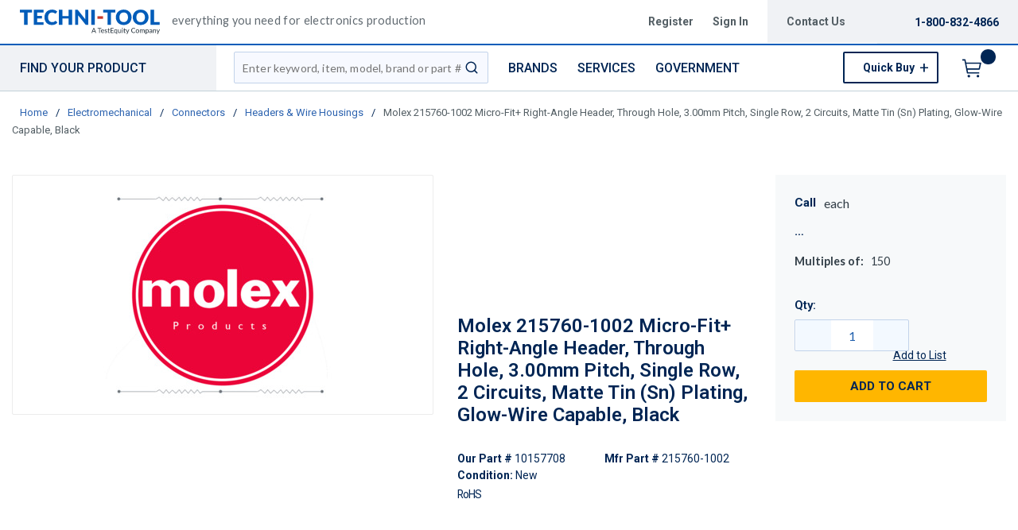

--- FILE ---
content_type: text/html; charset=utf-8
request_url: https://www.techni-tool.com/product/10157708-215760-1002
body_size: 147099
content:
<!DOCTYPE html><html lang="en-us"><head><script charSet="utf-8" type="text/javascript" src="//cdn.noibu.com/collect.js"></script><script charSet="utf-8" type="text/javascript" src="//app.five9.com/consoles/SocialWidget/five9-social-widget.min.js"></script><link rel="dns-prefetch" href="https://assets.testequity.com/"/><link rel="preconnect" href="https://assets.testequity.com/" crossorigin="anonymous"/><link rel="preconnect" href="https://www.googletagmanager.com"/><script id="headTrackingScript">
            dataLayer = [{
                'Authentication State': 'Not Logged In',
                'User ID': ''
            }];
                (function(w,d,s,l,i){w[l]=w[l]||[];w[l].push({'gtm.start':
                new Date().getTime(),event:'gtm.js'});var f=d.getElementsByTagName(s)[0],
                j=d.createElement(s),dl=l!='dataLayer'?'&l='+l:'';j.async=true;j.src=
                '//www.googletagmanager.com/gtm.js?id='+i+dl;f.parentNode.insertBefore(j,f);
            })(window, document, 'script', 'dataLayer', 'GTM-WCNS52P');
            </script><meta charSet="utf-8"/><meta name="viewport" content="width=device-width, initial-scale=1, shrink-to-fit=no"/><title>Molex 215760-1002 Micro-Fit+ Right-Angle Header, Through Hole, 3.00mm Pitch, Single Row, 2 Circuits, Matte Tin (Sn) Plating, Glow-Wire Capable, Black | Techni-Tool</title><link rel="icon" href="https://d3fnwqmod42ein.cloudfront.net/userfiles/images/global/favicon-32x32.png" type="image/x-icon"/><link rel="apple-touch-icon image_src" href="https://d3fnwqmod42ein.cloudfront.net/userfiles/images/global/favicon-32x32.png"/><meta property="og:type" content="website"/><meta id="ogTitle" property="og:title" content="Micro-Fit+ Right-Angle Header, Through Hole, 3.00mm Pitch, Single Row, 2 Circuits, Matte Tin (Sn) Plating, Glow-Wire Capable, Black"/><meta id="ogImage" property="og:image" content="https://assets.testequity.com/te1/product-images/medium/Molex_badge_0525.jpg"/><meta id="ogUrl" property="og:url" content="https://www.testequity.com/product/10157708-215760-1002"/><meta name="keywords" content="Molex 215760-1002 Micro-Fit+ Right-Angle Header, Through Hole, 3.00mm Pitch, Single Row, 2 Circuits, Matte Tin (Sn) Plating, Glow-Wire Capable, Black 10157708"/><meta name="description" content="Molex 215760-1002 Micro-Fit+ Right-Angle Header, Through Hole, 3.00mm Pitch, Single Row, 2 Circuits, Matte Tin (Sn) Plating, Glow-Wire Capable, Black"/><link rel="canonical" href="https://www.techni-tool.com/product/10157708-215760-1002"/><base href="/"/><link href="/.spire/fonts/getFont?path=aHR0cHM6Ly9mb250cy5nb29nbGVhcGlzLmNvbS9jc3M/ZmFtaWx5PVJvYm90bzozMDAsNDAwLDUwMCw2MDAsNzAwLDgwMHxMYXRvOjMwMCw0MDAsNTAwLDYwMCw3MDAsODAwJmRpc3BsYXk9YmxvY2s=" rel="preload" as="style" type="text/css"/><link href="/.spire/fonts/getFont?path=aHR0cHM6Ly9mb250cy5nb29nbGVhcGlzLmNvbS9jc3M/ZmFtaWx5PVJvYm90bzozMDAsNDAwLDUwMCw2MDAsNzAwLDgwMHxMYXRvOjMwMCw0MDAsNTAwLDYwMCw3MDAsODAwJmRpc3BsYXk9YmxvY2s=" rel="stylesheet" type="text/css"/><style data-styled="" data-styled-version="5.3.5">.cTppoy{border-bottom:2px solid #005cb9;background-color:#fff;}/*!sc*/
@media (max-width:767px){.cTppoy{padding-top:.3rem;}}/*!sc*/
.liIQfX{display:-webkit-box;display:-webkit-flex;display:-ms-flexbox;display:flex;-webkit-align-items:center;-webkit-box-align:center;-ms-flex-align:center;align-items:center;}/*!sc*/
.iVlzYM{height:2.7rem;width:11rem;position:relative;}/*!sc*/
.iVlzYM svg{display:block;vertical-align:middle;height:2.7rem;width:100%;margin-left:auto;margin-right:auto;}/*!sc*/
@media screen and (max-width:1080px)and (min-width:1024px){.iVlzYM{top:0;}}/*!sc*/
@media (max-width:767px){.iVlzYM{max-height:1rem;width:auto;padding:.9375rem;top:-.875rem;right:.938rem;}}/*!sc*/
.jVYUZo{margin:0 0 .18750625rem .9375rem;opacity:.78;color:#333f48;font-family:'Lato',sans-serif;font-size:.9rem;line-height:1rem;text-transform:initial;font-weight:400 !important;-webkit-letter-spacing:.02rem;-moz-letter-spacing:.02rem;-ms-letter-spacing:.02rem;letter-spacing:.02rem;}/*!sc*/
@media (max-width:767px){.jVYUZo{margin:1rem 0 0;max-width:49%;padding-right:1rem;}}/*!sc*/
.lgKlyb{display:-webkit-inline-box;display:-webkit-inline-flex;display:-ms-inline-flexbox;display:inline-flex;padding:0;position:relative;}/*!sc*/
.gGVnUq{display:-webkit-box;display:-webkit-flex;display:-ms-flexbox;display:flex;text-transform:capitalize;background:rgba(0,37,84,0.06);margin:0;padding:1.2rem 1.5rem;-webkit-align-items:center;-webkit-box-align:center;-ms-flex-align:center;align-items:center;line-height:1rem;}/*!sc*/
.gGVnUq:empty{display:none;}/*!sc*/
.kAQnib{display:-webkit-box;display:-webkit-flex;display:-ms-flexbox;display:flex;-webkit-box-pack:justify;-webkit-justify-content:space-between;-ms-flex-pack:justify;justify-content:space-between;}/*!sc*/
.hASzNq{border-bottom:1px solid #c2d1d9;background:#fff;}/*!sc*/
@media print{.hASzNq{display:none;}}/*!sc*/
.biimSZ{display:-webkit-box;display:-webkit-flex;display:-ms-flexbox;display:flex;-webkit-box-pack:justify;-webkit-justify-content:space-between;-ms-flex-pack:justify;justify-content:space-between;}/*!sc*/
@media (max-width:990px){.biimSZ{-webkit-box-pack:start !important;-webkit-justify-content:start !important;-ms-flex-pack:start !important;justify-content:start !important;}}/*!sc*/
.howFNy .borderOnFocus{border:2px dashed #2060ad;}/*!sc*/
.howFNy .noBorder{border:none;}/*!sc*/
@media (min-width:991px){.gnfVju .not-homepage .nav-style-wrapper:before,.gnfVju .not-homepage .nav-style-wrapper:after{content:none;}}/*!sc*/
.cvCoXp{display:-webkit-box;display:-webkit-flex;display:-ms-flexbox;display:flex;-webkit-box-pack:left;-webkit-justify-content:left;-ms-flex-pack:left;justify-content:left;background:#fff;}/*!sc*/
.dRnRGW{position:relative;overflow:visible;display:-webkit-box;display:-webkit-flex;display:-ms-flexbox;display:flex;color:#002554;font-family:'Roboto',sans-serif;font-size:.9375rem;font-weight:500;-webkit-letter-spacing:0;-moz-letter-spacing:0;-ms-letter-spacing:0;letter-spacing:0;line-height:1.125rem;}/*!sc*/
.dRnRGW:hover span + div{display:block;}/*!sc*/
.dRnRGW:first-child{background:rgba(0,37,84,.06);color:#002554;font-family:'Roboto',sans-serif;font-size:1rem;font-weight:500;line-height:1.1875rem;text-transform:uppercase;padding:0 .9375rem;width:17rem;position:relative;}/*!sc*/
@media screen and (max-width:1080px)and (min-width:1024px){}/*!sc*/
.dRnRGW:nth-child(2n){padding-left:.8rem !imnportant;}/*!sc*/
.dRnRGW:nth-child(3n){margin-left:.9375rem;}/*!sc*/
@media screen and (max-width:1080px)and (min-width:1024px){}/*!sc*/
@media (max-width:1200px){.dRnRGW:nth-child(5n){display:none;}}/*!sc*/
.kKhyNe{margin-left:auto;margin-right:0;}/*!sc*/
.kKhyNe > span > span > nav > ul{top:52px !important;left:-285px !important;position:absolute !important;background:#fff;}/*!sc*/
.iFiwIG{margin-bottom:.9375rem;}/*!sc*/
.iFiwIG h3{font-size:.88rem;line-height:1.6;font-style:italic;font-family:'Lato',sans-serif;color:#535E64;font-weight:400;padding:.7rem 0 0;}/*!sc*/
.cexmnE{min-height:18.75rem;max-height:25rem;margin:0;text-align:center;border:1px solid #ECECEC;-webkit-border-radius:.125rem;-moz-border-radius:.125rem;border-radius:.125rem;display:-webkit-box;display:-webkit-flex;display:-ms-flexbox;display:flex;-webkit-box-pack:center;-webkit-justify-content:center;-ms-flex-pack:center;justify-content:center;-webkit-align-items:center;-webkit-box-align:center;-ms-flex-align:center;align-items:center;overflow:hidden;position:relative;}/*!sc*/
.cexmnE:hover .viewall-img{display:block;}/*!sc*/
.cexmnE img{height:auto;max-width:100%;max-height:25rem;}/*!sc*/
.gqAcqG{display:-webkit-box;display:-webkit-flex;display:-ms-flexbox;display:flex;-webkit-flex-wrap:wrap;-ms-flex-wrap:wrap;flex-wrap:wrap;overflow-wrap:break-word;word-wrap:break-word;-ms-word-break:break-all;word-break:break-all;word-break:break-word;}/*!sc*/
.gqAcqG p{margin-top:1.3rem;}/*!sc*/
.gqAcqG.unitlabeluk span[data-test-selector="productPrice_unitNetPrice"]{font-size:1.25rem;color:#002554;}/*!sc*/
.gqAcqG.unitlabeluk span[data-test-selector="productPrice_unitOfMeasureLabel"]{color:#333F48;text-transform:lowercase !important;font-size:1rem !important;-webkit-letter-spacing:0.04rem;-moz-letter-spacing:0.04rem;-ms-letter-spacing:0.04rem;letter-spacing:0.04rem;line-height:1.5rem;font-family:Lato,sans-serif;}/*!sc*/
.gqAcqG.unitlabeluk .vat-field{color:#333F48;font-size:0.75rem !important;-webkit-letter-spacing:0.04rem;-moz-letter-spacing:0.04rem;-ms-letter-spacing:0.04rem;letter-spacing:0.04rem;line-height:1.5rem;font-family:Lato,sans-serif;margin-top:0px;margin:0;}/*!sc*/
@media screen and (max-width:1399px){.gqAcqG.unitlabeluk span[data-test-selector="productPrice_unitOfMeasureLabel"]{margin-left:0.31250625rem;}}/*!sc*/
.kqdPWg{font-size:.9rem !important;word-break:normal;margin-top:1rem;margin-bottom:1.1rem;position:relative;display:inline-block;color:#333F48;font-family:'Lato',sans-serif;}/*!sc*/
.daWhAo{margin-top:-3rem;text-align:center;}/*!sc*/
.daWhAo.adjust-addtolist{margin-top:0;text-align:center;}/*!sc*/
@media (max-width:1300px){.daWhAo{padding-right:0;margin-top:-1rem;width:100%;text-align:left;}.daWhAo.adjust-addtolist{text-align:left;}}/*!sc*/
@media (max-width:1200px){.daWhAo{text-align:left;width:100%;margin-top:-.7rem;margin-bottom:.7rem;white-space:nowrap;}}/*!sc*/
@media (max-width:991px){.daWhAo{text-align:left;width:100%;margin-top:-.7rem;margin-bottom:.7rem;white-space:nowrap;}}/*!sc*/
@media (max-width:767px){.daWhAo.adjust-addtolist{text-align:left;}}/*!sc*/
.daWhAo button span{color:#002554 !important;font-size:.87rem;-webkit-text-decoration:underline;text-decoration:underline;}/*!sc*/
.daWhAo button:hover{-webkit-text-decoration:underline;text-decoration:underline;color:#002554 !important;}/*!sc*/
data-styled.g1[id="sc-bczRLJ"]{content:"cTppoy,kEeNDb,liIQfX,iVlzYM,jVYUZo,lgKlyb,gGVnUq,kAQnib,hASzNq,biimSZ,howFNy,gnfVju,cvCoXp,dRnRGW,kKhyNe,iFiwIG,cexmnE,gqAcqG,kqdPWg,daWhAo,enLeJS,"}/*!sc*/
.fWXCIu{color:#002554;display:-webkit-inline-box;display:-webkit-inline-flex;display:-ms-inline-flexbox;display:inline-flex;-webkit-align-items:center;-webkit-box-align:center;-ms-flex-align:center;align-items:center;height:24px;width:24px;}/*!sc*/
.fWXCIu svg{height:24px;width:24px;}/*!sc*/
.kcVjlW{color:#002554;display:-webkit-inline-box;display:-webkit-inline-flex;display:-ms-inline-flexbox;display:inline-flex;-webkit-align-items:center;-webkit-box-align:center;-ms-flex-align:center;align-items:center;height:18px;width:18px;}/*!sc*/
.kcVjlW svg{height:18px;width:18px;}/*!sc*/
.egDHNv{color:#007bff;display:-webkit-inline-box;display:-webkit-inline-flex;display:-ms-inline-flexbox;display:inline-flex;-webkit-align-items:center;-webkit-box-align:center;-ms-flex-align:center;align-items:center;height:24px;width:24px;-webkit-text-decoration:none;text-decoration:none;background-color:transparent;display:-webkit-box;display:-webkit-flex;display:-ms-flexbox;display:flex;-webkit-box-pack:center;-webkit-justify-content:center;-ms-flex-pack:center;justify-content:center;-webkit-align-items:center;-webkit-box-align:center;-ms-flex-align:center;align-items:center;width:2.5rem;height:2.5rem;padding-right:0;margin-right:3px;}/*!sc*/
.egDHNv svg{height:24px;width:24px;}/*!sc*/
.egDHNv:hover{background-color:#2060ad;border-radius:50%;color:#ffffff !important;width:2.5rem;height:2.5rem;text-align:center;}/*!sc*/
.egDHNv:focus{background-color:#002554;}/*!sc*/
.nGUrB{color:#4A4A4A;display:-webkit-inline-box;display:-webkit-inline-flex;display:-ms-inline-flexbox;display:inline-flex;-webkit-align-items:center;-webkit-box-align:center;-ms-flex-align:center;align-items:center;height:26px;width:26px;}/*!sc*/
.nGUrB svg{height:26px;width:26px;}/*!sc*/
data-styled.g3[id="IconWrapper-sc-1y9kqb7"]{content:"fWXCIu,kcVjlW,egDHNv,nGUrB,"}/*!sc*/
.kxKsBJ{font-size:.75rem;padding-left:.9375rem;display:none;}/*!sc*/
@media print{.kxKsBJ{display:block;}}/*!sc*/
.gMcRGW{text-transform:capitalize;padding-right:1.5rem;max-width:9.375rem;color:#535e64;font-family:"Roboto",sans-serif;font-size:.875rem;font-weight:bold;line-height:1rem;text-align:right;}/*!sc*/
.gMcRGW:hover{color:#2060ad;-webkit-text-decoration:underline;text-decoration:underline;}/*!sc*/
.gInIPZ{margin:0;max-width:9.375rem;color:#535e64;font-family:"Roboto",sans-serif;font-size:.875rem;font-weight:bold;-webkit-letter-spacing:0;-moz-letter-spacing:0;-ms-letter-spacing:0;letter-spacing:0;line-height:1rem;white-space:nowrap;padding-right:.5rem;}/*!sc*/
.gInIPZ:hover{color:#2060ad;-webkit-text-decoration:underline;text-decoration:underline;}/*!sc*/
.gInIPZ:focus:not(:focus-visible){outline:none !important;}/*!sc*/
.gInIPZ:focus-visible{outline:2px dashed #2060ad !important;}/*!sc*/
.dYSBqk{padding:.625rem 0 .625rem 0;}/*!sc*/
.dYSBqk .phone-link{font-family:"Lato",sans-serif;font-size:1.25rem;vertical-align:middle;display:inline-block;}/*!sc*/
.bVEcAl{margin-right:.9375rem;line-height:1;vertical-align:middle;display:inline-block;}/*!sc*/
.eUqnZh{text-transform:uppercase;color:#002554 !important;font-family:'Roboto',sans-serif;font-size:1rem;font-weight:500;line-height:1.1875rem;}/*!sc*/
.eUqnZh:hover{color:#2060ad !important;-webkit-text-decoration:underline;text-decoration:underline;}/*!sc*/
.ctZgDG > div:not(.custom-overlay){position:relative;}/*!sc*/
.ctZgDG.minicart-active .custom-overlay{display:block;}/*!sc*/
.bFYeKU{font-size:15px;text-transform:uppercase;font-weight:800;font-family:'Open Sans SemiBold','Roboto','Lato',sans-serif;}/*!sc*/
.cQAEwV{display:none;position:absolute;z-index:2;opacity:0.32;background-color:rgb(0,37,84);top:108px;left:0;width:100%;height:calc(100% - 108px);}/*!sc*/
@media (max-width:360px){.cQAEwV{left:0;right:0;width:380px;}}/*!sc*/
.jqdKrv{font-size:13px;}/*!sc*/
.dFvybU{font-size:13px;color:#535e64;}/*!sc*/
.jmnuJI{font-size:13px;font-weight:600;width:100%;overflow-wrap:break-word;word-wrap:break-word;-ms-word-break:break-all;word-break:break-all;word-break:break-word;}/*!sc*/
.evCgOV{font-size:2.5rem;font-weight:700;margin-bottom:1rem;display:block;font-size:1.5rem;color:#002554;font-weight:600 !important;margin-top:1.2rem;line-height:1.8rem;}/*!sc*/
.bCtYOB{font-size:14px;width:-webkit-fit-content;width:-moz-fit-content;width:fit-content;float:left;padding-right:.3rem;}/*!sc*/
.jeElhg{font-size:14px;font-weight:bold;margin-right:.18750625rem;white-space:nowrap;}/*!sc*/
.jbIfzi{font-size:14px;width:-webkit-fit-content;width:-moz-fit-content;width:fit-content;float:left;margin-bottom:1.5rem;}/*!sc*/
.hXwBBx{font-weight:bold;}/*!sc*/
.bPgwLV{font-size:26px;white-space:nowrap;color:#424B5A;text-transform:lowercase !important;font-size:1rem !important;margin-right:.8rem;margin-left:.31250625rem;}/*!sc*/
@media screen and (max-width:1399px){.bPgwLV{color:#333F48;font-family:Lato,sans-serif;font-size:.875rem;-webkit-letter-spacing:.003rem line-height:1.5rem;-moz-letter-spacing:.003rem line-height:1.5rem;-ms-letter-spacing:.003rem line-height:1.5rem;letter-spacing:.003rem line-height:1.5rem;}}/*!sc*/
.cJfTMz{font-weight:bold;display:inline-block;text-align:left;min-width:1.5625rem;}/*!sc*/
.cJfTMz::after{overflow:hidden;display:inline-block;vertical-align:bottom;-webkit-animation:ellipsis steps(4,end)900ms infinite 1s;animation:ellipsis steps(4,end)900ms infinite 1s;content:"\2026";width:0;}/*!sc*/
@-webkit-keyframes ellipsis{to{width:1.25em;}}/*!sc*/
@keyframes ellipsis{to{width:1.25em;}}/*!sc*/
.gFuuBh{margin-right:.4rem;font-weight:700;}/*!sc*/
.ietyIQ{font-weight:400;}/*!sc*/
.fDWfXc{font-size:15px;font-weight:600;}/*!sc*/
.fEAIeL{font-size:15px;font-weight:bold;}/*!sc*/
.kNBNXg{font-size:.875rem !important;font-family:'Lato',sans-serif !important;color:#505D68;line-height:24px;}/*!sc*/
.kNBNXg .pdp-spacing{padding:10px 0;}/*!sc*/
.kNBNXg .pdp-spacing > div{line-height:2rem;position:relative;padding:0 17px;}/*!sc*/
.kNBNXg .pdp-spacing > div:nth-child(even){background:rgba(194,209,217,0.21);}/*!sc*/
.kNBNXg .pdp-spacing > div:nth-child(odd){background:#fff;}/*!sc*/
@media (max-width:575px){.kNBNXg .pdp-spacing > div:nth-child(odd){background:#fff;}}/*!sc*/
.ergsms{color:#002554;font-size:.9375rem;font-weight:bold;font-family:'Roboto',sans-serif;color:#002554;}/*!sc*/
.bcqeXd{font-weight:600 !important;}/*!sc*/
.jAwHSP a{line-height:2rem !important;}/*!sc*/
.jAwHSP a:hover{-webkit-text-decoration:underline !important;text-decoration:underline !important;text-size:5rem !important;}/*!sc*/
.jAwHSP a span{margin:0;margin-right:1rem;border:none;font-size:1rem;line-height:2rem !important;font-family:"Lato",sans-serif;}/*!sc*/
.jAwHSP a span span{margin-right:5px;display:inline-block;vertical-align:middle;}/*!sc*/
.jAwHSP a span::-moz-selection{color:white;background:#2060ad;}/*!sc*/
.jAwHSP a span::selection{color:white;background:#2060ad;}/*!sc*/
.iLQiPx{vertical-align:super;}/*!sc*/
data-styled.g4[id="TypographyStyle-sc-11lquxl"]{content:"kxKsBJ,bLpGkr,gMcRGW,gInIPZ,dYSBqk,bVEcAl,eUqnZh,ctZgDG,bFYeKU,cQAEwV,jqdKrv,dFvybU,jmnuJI,evCgOV,bCtYOB,jeElhg,jbIfzi,hXwBBx,bPgwLV,cJfTMz,gFuuBh,ietyIQ,fDWfXc,fEAIeL,kNBNXg,ergsms,bcqeXd,jAwHSP,iLQiPx,"}/*!sc*/
.cmmIan{overflow:hidden;text-overflow:ellipsis;white-space:nowrap;padding-right:1.5rem;max-width:9.375rem;color:#535e64;font-family:"Roboto",sans-serif;font-size:.875rem;font-weight:bold;line-height:1rem;text-align:right;}/*!sc*/
.cmmIan:hover{color:#2060ad;-webkit-text-decoration:underline;text-decoration:underline;}/*!sc*/
data-styled.g5[id="TypographyEllipsisStyle-sc-rordr6"]{content:"cmmIan,"}/*!sc*/
.dmcbAs{position:relative;display:-webkit-inline-box;display:-webkit-inline-flex;display:-ms-inline-flexbox;display:inline-flex;-webkit-flex-direction:column;-ms-flex-direction:column;flex-direction:column;-webkit-align-items:center;-webkit-box-align:center;-ms-flex-align:center;align-items:center;-webkit-box-pack:center;-webkit-justify-content:center;-ms-flex-pack:center;justify-content:center;width:auto;height:100%;overflow:hidden;}/*!sc*/
.dmcbAs img{width:100%;height:auto;will-change:opacity;-webkit-transition:opacity 0s;transition:opacity 0s;opacity:0;}/*!sc*/
.dmcbAs .LazyImage-Placeholder{width:100%;height:100%;position:absolute;will-change:opacity;-webkit-transition:opacity 0s;transition:opacity 0s;opacity:1;}/*!sc*/
.dmcbAs p{text-align:center;display:inline-block;padding:3px;width:100%;overflow-wrap:break-word;word-wrap:break-word;}/*!sc*/
.dmcbAs img{max-width:9.375rem;max-height:9.375rem;padding:0;}/*!sc*/
data-styled.g6[id="LazyImageStyle-sc-1yh8pu8"]{content:"dmcbAs,"}/*!sc*/
.juEqnP{background:transparent;border:none;cursor:pointer;display:-webkit-box;display:-webkit-flex;display:-ms-flexbox;display:flex;-webkit-align-items:center;-webkit-box-align:center;-ms-flex-align:center;align-items:center;font:inherit;padding:0;text-align:unset;-webkit-text-decoration:none;text-decoration:none;}/*!sc*/
.juEqnP > span > div > #orderDetailLogo{display:none;}/*!sc*/
@media print{.juEqnP > span > div > #orderDetailLogo{display:block;}}/*!sc*/
.juEqnP:disabled{cursor:not-allowed;}/*!sc*/
.juEqnP:focus{outline-color:#09f;outline-style:solid;outline-width:.0625rem;}/*!sc*/
.dnFazR{background:transparent;border:none;cursor:pointer;display:-webkit-box;display:-webkit-flex;display:-ms-flexbox;display:flex;-webkit-align-items:center;-webkit-box-align:center;-ms-flex-align:center;align-items:center;font:inherit;padding:0;text-align:unset;-webkit-text-decoration:none;text-decoration:none;}/*!sc*/
.dnFazR > span > div > #orderDetailLogo{display:none;}/*!sc*/
@media print{.dnFazR > span > div > #orderDetailLogo{display:block;}}/*!sc*/
.dnFazR:disabled{cursor:not-allowed;}/*!sc*/
.dnFazR:focus{outline-color:#09f;outline-style:solid;outline-width:.0625rem;}/*!sc*/
.dnFazR:focus:not(:focus-visible){outline:none;}/*!sc*/
.dnFazR:focus-visible{outline:2px dashed #2060ad !important;}/*!sc*/
.eTqofp{background:transparent;border:none;cursor:pointer;display:-webkit-box;display:-webkit-flex;display:-ms-flexbox;display:flex;-webkit-align-items:center;-webkit-box-align:center;-ms-flex-align:center;align-items:center;font:inherit;padding:0;text-align:unset;-webkit-text-decoration:none;text-decoration:none;margin:0;max-width:9.375rem;color:#535e64;font-family:"Roboto",sans-serif;font-size:.875rem;font-weight:bold;-webkit-letter-spacing:0;-moz-letter-spacing:0;-ms-letter-spacing:0;letter-spacing:0;line-height:1rem;white-space:nowrap;padding-right:.5rem;}/*!sc*/
.eTqofp > span > div > #orderDetailLogo{display:none;}/*!sc*/
@media print{.eTqofp > span > div > #orderDetailLogo{display:block;}}/*!sc*/
.eTqofp:disabled{cursor:not-allowed;}/*!sc*/
.eTqofp:focus{outline-color:#09f;outline-style:solid;outline-width:.0625rem;}/*!sc*/
.eTqofp:hover{color:#2060ad;-webkit-text-decoration:underline;text-decoration:underline;}/*!sc*/
.eTqofp:focus:not(:focus-visible){outline:none !important;}/*!sc*/
.eTqofp:focus-visible{outline:2px dashed #2060ad !important;}/*!sc*/
.gDawes{background:transparent;border:none;cursor:pointer;display:-webkit-box;display:-webkit-flex;display:-ms-flexbox;display:flex;-webkit-align-items:center;-webkit-box-align:center;-ms-flex-align:center;align-items:center;font:inherit;padding:0;text-align:unset;-webkit-text-decoration:none;text-decoration:none;display:-webkit-box;display:-webkit-flex;display:-ms-flexbox;display:flex;-webkit-align-items:center;-webkit-box-align:center;-ms-flex-align:center;align-items:center;height:3.5625rem;padding:0 .9375rem 0 .625rem;}/*!sc*/
.gDawes > span > div > #orderDetailLogo{display:none;}/*!sc*/
@media print{.gDawes > span > div > #orderDetailLogo{display:block;}}/*!sc*/
.gDawes:disabled{cursor:not-allowed;}/*!sc*/
.gDawes:focus{outline-color:#09f;outline-style:solid;outline-width:.0625rem;}/*!sc*/
@media screen and (max-width:1080px)and (min-width:1024px){.gDawes{padding:0 .625rem;}}/*!sc*/
.jNVIQX{background:transparent;border:none;cursor:pointer;display:-webkit-box;display:-webkit-flex;display:-ms-flexbox;display:flex;-webkit-align-items:center;-webkit-box-align:center;-ms-flex-align:center;align-items:center;font:inherit;padding:0;text-align:unset;-webkit-text-decoration:none;text-decoration:none;height:3.125rem;padding:0 .250625rem 0 .625rem;}/*!sc*/
.jNVIQX > span > div > #orderDetailLogo{display:none;}/*!sc*/
@media print{.jNVIQX > span > div > #orderDetailLogo{display:block;}}/*!sc*/
.jNVIQX:disabled{cursor:not-allowed;}/*!sc*/
.jNVIQX:focus{outline-color:#09f;outline-style:solid;outline-width:.0625rem;}/*!sc*/
.jNVIQX:focus{outline-style:none !important;}/*!sc*/
.jNVIQX:focus-visible{outline:2px dashed #2060ad !important;}/*!sc*/
@media (max-width:767px){.jNVIQX{margin-left:.625rem;}}/*!sc*/
.jNVIQX span > span{font-size:0;}/*!sc*/
.jNVIQX span > span > span{background-color:#002554;padding:.125rem;border-radius:100%;top:-.9375rem;position:relative;right:.75rem;color:#ffb600;font-family:'Roboto',sans-serif;font-size:.8125rem;font-weight:bold;line-height:.875rem;display:inline-block;height:1.1875rem;width:1.1875rem;text-align:center;padding-top:0.188rem;padding-bottom:0.125rem;}/*!sc*/
.jNVIQX span > span > span:after{content:'';display:inline-block;}/*!sc*/
data-styled.g7[id="StyledButton-sc-1mrg4bu"]{content:"juEqnP,dnFazR,eTqofp,gDawes,jNVIQX,"}/*!sc*/
.dEbfCk{vertical-align:middle;margin-right:12px;-webkit-text-decoration:none;text-decoration:none;background-color:transparent;display:-webkit-box;display:-webkit-flex;display:-ms-flexbox;display:flex;-webkit-box-pack:center;-webkit-justify-content:center;-ms-flex-pack:center;justify-content:center;-webkit-align-items:center;-webkit-box-align:center;-ms-flex-align:center;align-items:center;width:2.5rem;height:2.5rem;padding-right:0;margin-right:3px;}/*!sc*/
.dEbfCk:hover{background-color:#2060ad;border-radius:50%;color:#ffffff !important;width:2.5rem;height:2.5rem;text-align:center;}/*!sc*/
.dEbfCk:focus{background-color:#002554;}/*!sc*/
data-styled.g8[id="StyledIcon-sc-1ysp138"]{content:"dEbfCk,"}/*!sc*/
.iPIxKw{vertical-align:middle;}/*!sc*/
@media print{.iPIxKw{color:#002554 !important;}}/*!sc*/
.kPTOMK{vertical-align:middle;text-transform:uppercase;color:#002554 !important;font-family:'Roboto',sans-serif;font-size:1rem;font-weight:500;line-height:1.1875rem;}/*!sc*/
@media print{.kPTOMK{color:#002554 !important;}}/*!sc*/
.kPTOMK:hover{color:#2060ad !important;-webkit-text-decoration:underline;text-decoration:underline;}/*!sc*/
.cFmeRS{vertical-align:middle;width:100%;overflow-wrap:break-word;word-wrap:break-word;-ms-word-break:break-all;word-break:break-all;word-break:break-word;}/*!sc*/
@media print{.cFmeRS{color:#002554 !important;}}/*!sc*/
data-styled.g9[id="StyledTypography-sc-14dgqsg"]{content:"iPIxKw,kPTOMK,cFmeRS,"}/*!sc*/
.dOMjIe{display:-webkit-inline-box;display:-webkit-inline-flex;display:-ms-inline-flexbox;display:inline-flex;}/*!sc*/
.dOMjIe .StyledIcon-sc-1ysp138{-webkit-transition:all 200ms ease-in-out;transition:all 200ms ease-in-out;color:#2E64B0;}/*!sc*/
.dOMjIe .StyledTypography-sc-14dgqsg{color:#2E64B0;}/*!sc*/
.dOMjIe:hover .StyledIcon-sc-1ysp138,.dOMjIe:hover .StyledTypography-sc-14dgqsg{color:hsl(215.10000000000002,58.6%,30.5%);}/*!sc*/
.dmdIsA{display:-webkit-inline-box;display:-webkit-inline-flex;display:-ms-inline-flexbox;display:inline-flex;margin:0;max-width:9.375rem;color:#535e64;font-family:"Roboto",sans-serif;font-size:.875rem;font-weight:bold;-webkit-letter-spacing:0;-moz-letter-spacing:0;-ms-letter-spacing:0;letter-spacing:0;line-height:1rem;white-space:nowrap;padding-right:.5rem;}/*!sc*/
.dmdIsA .StyledIcon-sc-1ysp138{-webkit-transition:all 200ms ease-in-out;transition:all 200ms ease-in-out;color:#2E64B0;}/*!sc*/
.dmdIsA .StyledTypography-sc-14dgqsg{color:#2E64B0;}/*!sc*/
.dmdIsA:hover .StyledIcon-sc-1ysp138,.dmdIsA:hover .StyledTypography-sc-14dgqsg{color:hsl(215.10000000000002,58.6%,30.5%);}/*!sc*/
.dmdIsA:hover{color:#2060ad;-webkit-text-decoration:underline;text-decoration:underline;}/*!sc*/
.dmdIsA:focus:not(:focus-visible){outline:none !important;}/*!sc*/
.dmdIsA:focus-visible{outline:2px dashed #2060ad !important;}/*!sc*/
.kjMDSZ{display:-webkit-inline-box;display:-webkit-inline-flex;display:-ms-inline-flexbox;display:inline-flex;display:-webkit-box;display:-webkit-flex;display:-ms-flexbox;display:flex;-webkit-align-items:center;-webkit-box-align:center;-ms-flex-align:center;align-items:center;height:3.5625rem;padding:0 .9375rem 0 .625rem;}/*!sc*/
.kjMDSZ .StyledIcon-sc-1ysp138{-webkit-transition:all 200ms ease-in-out;transition:all 200ms ease-in-out;color:#2E64B0;}/*!sc*/
.kjMDSZ .StyledTypography-sc-14dgqsg{color:#2E64B0;}/*!sc*/
.kjMDSZ:hover .StyledIcon-sc-1ysp138,.kjMDSZ:hover .StyledTypography-sc-14dgqsg{color:hsl(215.10000000000002,58.6%,30.5%);}/*!sc*/
@media screen and (max-width:1080px)and (min-width:1024px){.kjMDSZ{padding:0 .625rem;}}/*!sc*/
.clfWFQ{display:-webkit-inline-box;display:-webkit-inline-flex;display:-ms-inline-flexbox;display:inline-flex;height:3.125rem;padding:0 .250625rem 0 .625rem;}/*!sc*/
.clfWFQ .StyledIcon-sc-1ysp138{-webkit-transition:all 200ms ease-in-out;transition:all 200ms ease-in-out;color:#007bff;}/*!sc*/
.clfWFQ .StyledTypography-sc-14dgqsg{color:#007bff;}/*!sc*/
.clfWFQ:hover .StyledIcon-sc-1ysp138,.clfWFQ:hover .StyledTypography-sc-14dgqsg{color:hsl(211.10000000000002,100%,35%);}/*!sc*/
.clfWFQ:focus{outline-style:none !important;}/*!sc*/
.clfWFQ:focus-visible{outline:2px dashed #2060ad !important;}/*!sc*/
@media (max-width:767px){.clfWFQ{margin-left:.625rem;}}/*!sc*/
.clfWFQ span > span{font-size:0;}/*!sc*/
.clfWFQ span > span > span{background-color:#002554;padding:.125rem;border-radius:100%;top:-.9375rem;position:relative;right:.75rem;color:#ffb600;font-family:'Roboto',sans-serif;font-size:.8125rem;font-weight:bold;line-height:.875rem;display:inline-block;height:1.1875rem;width:1.1875rem;text-align:center;padding-top:0.188rem;padding-bottom:0.125rem;}/*!sc*/
.clfWFQ span > span > span:after{content:'';display:inline-block;}/*!sc*/
data-styled.g10[id="StyledClickable-sc-49spz0"]{content:"dOMjIe,dmdIsA,kjMDSZ,clfWFQ,"}/*!sc*/
.cpRDfr{max-width:100%;max-height:100%;}/*!sc*/
.wRzdF{max-width:100%;max-height:100%;}/*!sc*/
@media (max-width:991px){.wRzdF{display:none;}}/*!sc*/
.fgKVnK{max-width:100%;max-height:100%;text-align:right;}/*!sc*/
@media (min-width:992px){.fgKVnK{display:none;}}/*!sc*/
@media (max-width:990px){.fgKVnK{-webkit-box-pack:start !important;-webkit-justify-content:start !important;-ms-flex-pack:start !important;justify-content:start !important;}}/*!sc*/
.kXYAXc{max-width:100%;max-height:100%;}/*!sc*/
@media (min-width:992px){.kXYAXc{display:none;}}/*!sc*/
.cXsYzq{max-width:100%;max-height:100%;width:100%;direction:ltr;position:relative;}/*!sc*/
@media (min-width:992px){.cXsYzq{display:none;}}/*!sc*/
.cXsYzq.has-image-badges > div{padding-top:4.2rem;}/*!sc*/
.cXsYzq.mob-wrapper-first{background:#F7F9FA;margin:0.625rem 0.75rem;}/*!sc*/
.cXsYzq .pre-owned.certified,.cXsYzq .open.box{position:absolute;top:0;right:11px;width:auto;}/*!sc*/
.cXsYzq div[data-test-selector="imageBadges"] img{width:134px !important;}/*!sc*/
.cXsYzq.pdp-middle-container-mobile > div > div:nth-child(3) > div > div:first-child > div[class^="Wrapper"],.cXsYzq.pdp-middle-container-mobile > div > div:nth-child(3) > div > div:first-child div[class*="Wrapper"]{display:-webkit-box;display:-webkit-flex;display:-ms-flexbox;display:flex;-webkit-flex-direction:column;-ms-flex-direction:column;flex-direction:column;}/*!sc*/
.giZqym{max-width:100%;max-height:100%;}/*!sc*/
@media (max-width:767px){.giZqym{display:none;}}/*!sc*/
data-styled.g14[id="HiddenStyle-sc-1u1nw6s"]{content:"cpRDfr,wRzdF,fgKVnK,kXYAXc,cXsYzq,giZqym,"}/*!sc*/
.ejwpQY:not(:focus):not(:active){position:absolute;width:1px;height:1px;margin:-1px;border:0;padding:0;white-space:nowrap;-webkit-clip-path:inset(100%);clip-path:inset(100%);-webkit-clip:rect(0 0 0 0);clip:rect(0 0 0 0);overflow:hidden;}/*!sc*/
data-styled.g15[id="VisuallyHiddenStyle-sc-yjwndb"]{content:"ejwpQY,"}/*!sc*/
.guhrUu{cursor:pointer;font-family:inherit;height:50px;line-height:1;-webkit-backface-visibility:hidden;backface-visibility:hidden;-webkit-transition:all 200ms ease-in-out;transition:all 200ms ease-in-out;word-break:keep-all;-webkit-border-radius:.125rem;-moz-border-radius:.125rem;border-radius:.125rem;padding:0 21px;background:#FFB600;border:2px solid #FFB600;color:#002554;background:none;border:none;padding:0 0 0 .625rem;}/*!sc*/
.guhrUu .ButtonIcon-sc-135a2j{color:#002554;}/*!sc*/
.guhrUu:hover{background:hsl(42.80000000000001,100%,35%);border-color:hsl(42.80000000000001,100%,35%);background:#FF9400;border:2px solid #FF9400;}/*!sc*/
.guhrUu:active{background:hsl(42.80000000000001,100%,20%);border-color:hsl(42.80000000000001,100%,20%);background:#AB6300;border:2px solid #AB6300;outline:0;}/*!sc*/
.guhrUu:disabled{background:#CCCCCC;border-color:#CCCCCC;color:#fff;}/*!sc*/
.guhrUu:disabled{cursor:not-allowed;}/*!sc*/
.guhrUu .ButtonIcon-sc-zsb4ai{position:relative;top:.125em;}/*!sc*/
.guhrUu:focus{outline-offset:.0625rem;outline-color:#09f;outline-style:solid;outline-width:.0625rem;}/*!sc*/
.guhrUu::-moz-focus-inner{border:none;}/*!sc*/
.guhrUu:focus{background:none;border:none;}/*!sc*/
.guhrUu:active{background:none;border:none;}/*!sc*/
.UgUZz{cursor:pointer;font-family:inherit;height:40px;line-height:1;-webkit-backface-visibility:hidden;backface-visibility:hidden;-webkit-transition:all 200ms ease-in-out;transition:all 200ms ease-in-out;word-break:keep-all;-webkit-border-radius:.125rem;-moz-border-radius:.125rem;border-radius:.125rem;padding:0 21px;background:#FFB600;border:2px solid #FFB600;color:#002554;}/*!sc*/
.UgUZz .ButtonIcon-sc-135a2j{color:#002554;}/*!sc*/
.UgUZz:hover{background:hsl(42.80000000000001,100%,35%);border-color:hsl(42.80000000000001,100%,35%);background:#FF9400;border:2px solid #FF9400;}/*!sc*/
.UgUZz:active{background:hsl(42.80000000000001,100%,20%);border-color:hsl(42.80000000000001,100%,20%);background:#AB6300;border:2px solid #AB6300;outline:0;}/*!sc*/
.UgUZz:disabled{background:#CCCCCC;border-color:#CCCCCC;color:#fff;}/*!sc*/
.UgUZz:disabled{cursor:not-allowed;}/*!sc*/
.UgUZz .ButtonIcon-sc-zsb4ai{position:relative;top:.125em;}/*!sc*/
.UgUZz:focus{outline-offset:.0625rem;outline-color:#09f;outline-style:solid;outline-width:.0625rem;}/*!sc*/
.UgUZz::-moz-focus-inner{border:none;}/*!sc*/
.UgUZz:focus:not(:focus-visible){outline:none !important;}/*!sc*/
.UgUZz:focus-visible{outline:2px dashed #2060ad !important;}/*!sc*/
.UgUZz:active{outline:none !important;}/*!sc*/
.vWgwX{cursor:pointer;font-family:inherit;height:40px;line-height:1;-webkit-backface-visibility:hidden;backface-visibility:hidden;-webkit-transition:all 200ms ease-in-out;transition:all 200ms ease-in-out;word-break:keep-all;-webkit-border-radius:.125rem;-moz-border-radius:.125rem;border-radius:.125rem;padding:0 21px;background:#FFB600;border:2px solid #FFB600;color:#002554;width:100%;}/*!sc*/
.vWgwX .ButtonIcon-sc-135a2j{color:#002554;}/*!sc*/
.vWgwX:hover{background:hsl(42.80000000000001,100%,35%);border-color:hsl(42.80000000000001,100%,35%);background:#FF9400;border:2px solid #FF9400;}/*!sc*/
.vWgwX:active{background:hsl(42.80000000000001,100%,20%);border-color:hsl(42.80000000000001,100%,20%);background:#AB6300;border:2px solid #AB6300;outline:0;}/*!sc*/
.vWgwX:disabled{background:#CCCCCC;border-color:#CCCCCC;color:#fff;}/*!sc*/
.vWgwX:disabled{cursor:not-allowed;}/*!sc*/
.vWgwX .ButtonIcon-sc-zsb4ai{position:relative;top:.125em;}/*!sc*/
.vWgwX:focus{outline-offset:.0625rem;outline-color:#09f;outline-style:solid;outline-width:.0625rem;}/*!sc*/
.vWgwX::-moz-focus-inner{border:none;}/*!sc*/
.bxLMje{cursor:pointer;font-family:inherit;height:px;line-height:1;-webkit-backface-visibility:hidden;backface-visibility:hidden;-webkit-transition:all 200ms ease-in-out;transition:all 200ms ease-in-out;word-break:keep-all;-webkit-border-radius:.125rem;-moz-border-radius:.125rem;border-radius:.125rem;padding:0 1em;}/*!sc*/
.bxLMje:disabled{cursor:not-allowed;}/*!sc*/
.bxLMje .ButtonIcon-sc-zsb4ai{position:relative;top:.125em;}/*!sc*/
.bxLMje:focus{outline-offset:.0625rem;outline-color:#09f;outline-style:solid;outline-width:.0625rem;}/*!sc*/
.bxLMje::-moz-focus-inner{border:none;}/*!sc*/
.lieZEx{cursor:pointer;font-family:inherit;height:40px;line-height:1;-webkit-backface-visibility:hidden;backface-visibility:hidden;-webkit-transition:all 200ms ease-in-out;transition:all 200ms ease-in-out;word-break:keep-all;-webkit-border-radius:.125rem;-moz-border-radius:.125rem;border-radius:.125rem;padding:0 21px;background:#FFB600;border:2px solid #FFB600;color:#002554;position:absolute;height:2.5rem;width:2.5rem;right:1.25rem;top:-1.25rem;-webkit-align-items:center;-webkit-box-align:center;-ms-flex-align:center;align-items:center;height:1.25rem;padding:0;border:1px solid #002554;border-radius:100%;background-color:#ffb600;-webkit-box-pack:center;-webkit-justify-content:center;-ms-flex-pack:center;justify-content:center;z-index:99;cursor:pointer;-webkit-animation:fadeIn .3s;animation:fadeIn .3s;-webkit-transition:opacity .4s;transition:opacity .4s;}/*!sc*/
.lieZEx .ButtonIcon-sc-135a2j{color:#002554;}/*!sc*/
.lieZEx:hover{background:hsl(42.80000000000001,100%,35%);border-color:hsl(42.80000000000001,100%,35%);background:#FF9400;border:2px solid #FF9400;}/*!sc*/
.lieZEx:active{background:hsl(42.80000000000001,100%,20%);border-color:hsl(42.80000000000001,100%,20%);background:#AB6300;border:2px solid #AB6300;outline:0;}/*!sc*/
.lieZEx:disabled{background:#CCCCCC;border-color:#CCCCCC;color:#fff;}/*!sc*/
.lieZEx:disabled{cursor:not-allowed;}/*!sc*/
.lieZEx .ButtonIcon-sc-zsb4ai{position:relative;top:.125em;}/*!sc*/
.lieZEx:focus{outline-offset:.0625rem;outline-color:#09f;outline-style:solid;outline-width:.0625rem;}/*!sc*/
.lieZEx::-moz-focus-inner{border:none;}/*!sc*/
.lieZEx:hover{border:1px solid #002554;background-color:#ffb600;opacity:.9;}/*!sc*/
@media (max-width:991px){.lieZEx{top:0;}}/*!sc*/
data-styled.g18[id="ButtonWrapper-sc-z9cbf7"]{content:"guhrUu,UgUZz,vWgwX,bxLMje,lieZEx,"}/*!sc*/
.kaQsmp{cursor:pointer;}/*!sc*/
data-styled.g19[id="StyledImg-sc-100b3gn"]{content:"kaQsmp,"}/*!sc*/
.csKmiW{overflow:visible;display:-webkit-box;display:-webkit-flex;display:-ms-flexbox;display:flex;-webkit-flex-direction:row;-ms-flex-direction:row;flex-direction:row;padding:15px;-webkit-align-items:flex-start;-webkit-box-align:flex-start;-ms-flex-align:flex-start;align-items:flex-start;overflow-wrap:break-word;word-wrap:break-word;-ms-word-break:break-all;word-break:break-all;word-break:break-word;-webkit-flex-basis:100%;-ms-flex-preferred-size:100%;flex-basis:100%;max-width:100%;}/*!sc*/
@media print{.csKmiW{width:100%;}}/*!sc*/
.bseaVd{overflow:visible;display:-webkit-box;display:-webkit-flex;display:-ms-flexbox;display:flex;-webkit-flex-direction:row;-ms-flex-direction:row;flex-direction:row;padding:0px;-webkit-align-items:flex-start;-webkit-box-align:flex-start;-ms-flex-align:flex-start;align-items:flex-start;overflow-wrap:break-word;word-wrap:break-word;-ms-word-break:break-all;word-break:break-all;word-break:break-word;-webkit-flex-basis:100%;-ms-flex-preferred-size:100%;flex-basis:100%;max-width:100%;-webkit-box-pack:end;-webkit-justify-content:flex-end;-ms-flex-pack:end;justify-content:flex-end;}/*!sc*/
@media print{.bseaVd{width:100%;}}/*!sc*/
.bseaVd > div > div:nth-child(1){-webkit-box-pack:end;-webkit-justify-content:flex-end;-ms-flex-pack:end;justify-content:flex-end;width:100%;}/*!sc*/
.bseaVd > div > div:nth-child(1)> div > div > div{-webkit-box-pack:end;-webkit-justify-content:flex-end;-ms-flex-pack:end;justify-content:flex-end;}/*!sc*/
.bseaVd > div > div:nth-child(2)> div > div > div{-webkit-box-pack:end;-webkit-justify-content:flex-end;-ms-flex-pack:end;justify-content:flex-end;}/*!sc*/
.bseaVd > div > div{padding-top:0;padding-bottom:0;}/*!sc*/
.bseaVd div[data-test-selector="product-brand-logo"] .brand-name{min-height:6.6875rem;}/*!sc*/
.iXEbH{overflow:visible;display:-webkit-box;display:-webkit-flex;display:-ms-flexbox;display:flex;-webkit-flex-direction:row;-ms-flex-direction:row;flex-direction:row;padding:15px;-webkit-align-items:flex-start;-webkit-box-align:flex-start;-ms-flex-align:flex-start;align-items:flex-start;overflow-wrap:break-word;word-wrap:break-word;-ms-word-break:break-all;word-break:break-all;word-break:break-word;-webkit-flex-basis:66.666667%;-ms-flex-preferred-size:66.666667%;flex-basis:66.666667%;max-width:66.666667%;padding-top:0;}/*!sc*/
@media print{.iXEbH{width:66.666667%;}}/*!sc*/
.drNIiV{overflow:visible;display:-webkit-box;display:-webkit-flex;display:-ms-flexbox;display:flex;-webkit-flex-direction:row;-ms-flex-direction:row;flex-direction:row;padding:15px;-webkit-align-items:flex-start;-webkit-box-align:flex-start;-ms-flex-align:flex-start;align-items:flex-start;overflow-wrap:break-word;word-wrap:break-word;-ms-word-break:break-all;word-break:break-all;word-break:break-word;-webkit-flex-basis:33.333333%;-ms-flex-preferred-size:33.333333%;flex-basis:33.333333%;max-width:33.333333%;}/*!sc*/
@media print{.drNIiV{width:33.333333%;}}/*!sc*/
.peKUs{overflow:visible;display:-webkit-box;display:-webkit-flex;display:-ms-flexbox;display:flex;-webkit-flex-direction:row;-ms-flex-direction:row;flex-direction:row;padding:1px;-webkit-align-items:flex-start;-webkit-box-align:flex-start;-ms-flex-align:flex-start;align-items:flex-start;overflow-wrap:break-word;word-wrap:break-word;-ms-word-break:break-all;word-break:break-all;word-break:break-word;-webkit-flex-basis:50%;-ms-flex-preferred-size:50%;flex-basis:50%;max-width:50%;padding-top:1.5rem;}/*!sc*/
@media print{.peKUs{width:50%;}}/*!sc*/
.epJkye{overflow:visible;display:-webkit-box;display:-webkit-flex;display:-ms-flexbox;display:flex;-webkit-flex-direction:row;-ms-flex-direction:row;flex-direction:row;padding:0px;-webkit-align-items:flex-start;-webkit-box-align:flex-start;-ms-flex-align:flex-start;align-items:flex-start;overflow-wrap:break-word;word-wrap:break-word;-ms-word-break:break-all;word-break:break-all;word-break:break-word;-webkit-flex-basis:100%;-ms-flex-preferred-size:100%;flex-basis:100%;max-width:100%;}/*!sc*/
@media print{.epJkye{width:100%;}}/*!sc*/
.gfQmhl{overflow:visible;display:-webkit-box;display:-webkit-flex;display:-ms-flexbox;display:flex;-webkit-flex-direction:row;-ms-flex-direction:row;flex-direction:row;padding:2px;-webkit-align-items:flex-start;-webkit-box-align:flex-start;-ms-flex-align:flex-start;align-items:flex-start;}/*!sc*/
@media (max-width:575px){.gfQmhl{overflow-wrap:break-word;word-wrap:break-word;-ms-word-break:break-all;word-break:break-all;word-break:break-word;-webkit-flex-basis:100%;-ms-flex-preferred-size:100%;flex-basis:100%;max-width:100%;}}/*!sc*/
@media (min-width:576px)and (max-width:767px){.gfQmhl{overflow-wrap:break-word;word-wrap:break-word;-ms-word-break:break-all;word-break:break-all;word-break:break-word;-webkit-flex-basis:100%;-ms-flex-preferred-size:100%;flex-basis:100%;max-width:100%;}}/*!sc*/
@media (min-width:768px)and (max-width:991px){.gfQmhl{overflow-wrap:break-word;word-wrap:break-word;-ms-word-break:break-all;word-break:break-all;word-break:break-word;-webkit-flex-basis:50%;-ms-flex-preferred-size:50%;flex-basis:50%;max-width:50%;}}/*!sc*/
@media (min-width:992px)and (max-width:1199px){.gfQmhl{overflow-wrap:break-word;word-wrap:break-word;-ms-word-break:break-all;word-break:break-all;word-break:break-word;-webkit-flex-basis:50%;-ms-flex-preferred-size:50%;flex-basis:50%;max-width:50%;}}/*!sc*/
@media (min-width:1200px){.gfQmhl{overflow-wrap:break-word;word-wrap:break-word;-ms-word-break:break-all;word-break:break-all;word-break:break-word;-webkit-flex-basis:50%;-ms-flex-preferred-size:50%;flex-basis:50%;max-width:50%;}}/*!sc*/
@media print{.gfQmhl{width:50%;}}/*!sc*/
.jfrMtD{overflow:visible;display:-webkit-box;display:-webkit-flex;display:-ms-flexbox;display:flex;-webkit-flex-direction:row;-ms-flex-direction:row;flex-direction:row;padding:15px;-webkit-align-items:flex-start;-webkit-box-align:flex-start;-ms-flex-align:flex-start;align-items:flex-start;}/*!sc*/
@media (max-width:575px){.jfrMtD{overflow-wrap:break-word;word-wrap:break-word;-ms-word-break:break-all;word-break:break-all;word-break:break-word;-webkit-flex-basis:100%;-ms-flex-preferred-size:100%;flex-basis:100%;max-width:100%;}}/*!sc*/
@media (min-width:576px)and (max-width:767px){.jfrMtD{overflow-wrap:break-word;word-wrap:break-word;-ms-word-break:break-all;word-break:break-all;word-break:break-word;-webkit-flex-basis:100%;-ms-flex-preferred-size:100%;flex-basis:100%;max-width:100%;}}/*!sc*/
@media (min-width:768px)and (max-width:991px){.jfrMtD{overflow-wrap:break-word;word-wrap:break-word;-ms-word-break:break-all;word-break:break-all;word-break:break-word;-webkit-flex-basis:100%;-ms-flex-preferred-size:100%;flex-basis:100%;max-width:100%;}}/*!sc*/
@media (min-width:992px)and (max-width:1199px){.jfrMtD{overflow-wrap:break-word;word-wrap:break-word;-ms-word-break:break-all;word-break:break-all;word-break:break-word;-webkit-flex-basis:75%;-ms-flex-preferred-size:75%;flex-basis:75%;max-width:75%;}}/*!sc*/
@media (min-width:1200px){.jfrMtD{overflow-wrap:break-word;word-wrap:break-word;-ms-word-break:break-all;word-break:break-all;word-break:break-word;-webkit-flex-basis:75%;-ms-flex-preferred-size:75%;flex-basis:75%;max-width:75%;}}/*!sc*/
@media print{.jfrMtD{width:75%;}}/*!sc*/
.jfrMtD .pdp-middle-container > div[data-test-selector="pdp-middleContent-section"] > div[class^="Wrapper"] > div:nth-child(3) > div > div:first-child > div[class^="Wrapper"],.jfrMtD .pdp-middle-container > div[data-test-selector="pdp-middleContent-section"] div[class*="Wrapper"] > div:nth-child(3) > div > div:first-child > div[class^="Wrapper"],.jfrMtD .pdp-middle-container > div[data-test-selector="pdp-middleContent-section"] > div[class^="Wrapper"] > div:nth-child(3) > div > div:first-child div[class*="Wrapper"],.jfrMtD .pdp-middle-container > div[data-test-selector="pdp-middleContent-section"] div[class*="Wrapper"] > div:nth-child(3) > div > div:first-child div[class*="Wrapper"]{display:-webkit-box;display:-webkit-flex;display:-ms-flexbox;display:flex;-webkit-flex-direction:column;-ms-flex-direction:column;flex-direction:column;}/*!sc*/
.jfrMtD .hide-element{display:none;}/*!sc*/
.jfrMtD .qty-container-new{width:9.2rem;max-width:9.2rem;}/*!sc*/
@media (min-width:768px)and (max-width:991px){.jfrMtD .qty-wrapper{-webkit-flex-basis:50%;-ms-flex-preferred-size:50%;flex-basis:50%;max-width:50%;}}/*!sc*/
.ghByTc{overflow:visible;display:-webkit-box;display:-webkit-flex;display:-ms-flexbox;display:flex;-webkit-flex-direction:row;-ms-flex-direction:row;flex-direction:row;padding:15px;-webkit-align-items:flex-start;-webkit-box-align:flex-start;-ms-flex-align:flex-start;align-items:flex-start;padding-top:0 !important;}/*!sc*/
@media (max-width:575px){.ghByTc{overflow-wrap:break-word;word-wrap:break-word;-ms-word-break:break-all;word-break:break-all;word-break:break-word;-webkit-flex-basis:100%;-ms-flex-preferred-size:100%;flex-basis:100%;max-width:100%;}}/*!sc*/
@media (min-width:576px)and (max-width:767px){.ghByTc{overflow-wrap:break-word;word-wrap:break-word;-ms-word-break:break-all;word-break:break-all;word-break:break-word;-webkit-flex-basis:100%;-ms-flex-preferred-size:100%;flex-basis:100%;max-width:100%;}}/*!sc*/
@media (min-width:768px)and (max-width:991px){.ghByTc{overflow-wrap:break-word;word-wrap:break-word;-ms-word-break:break-all;word-break:break-all;word-break:break-word;-webkit-flex-basis:100%;-ms-flex-preferred-size:100%;flex-basis:100%;max-width:100%;}}/*!sc*/
@media (min-width:992px)and (max-width:1199px){.ghByTc{overflow-wrap:break-word;word-wrap:break-word;-ms-word-break:break-all;word-break:break-all;word-break:break-word;-webkit-flex-basis:58.333333%;-ms-flex-preferred-size:58.333333%;flex-basis:58.333333%;max-width:58.333333%;}}/*!sc*/
@media (min-width:1200px){.ghByTc{overflow-wrap:break-word;word-wrap:break-word;-ms-word-break:break-all;word-break:break-all;word-break:break-word;-webkit-flex-basis:58.333333%;-ms-flex-preferred-size:58.333333%;flex-basis:58.333333%;max-width:58.333333%;}}/*!sc*/
@media print{.ghByTc{width:58.333333%;}}/*!sc*/
.gLVZfP{overflow:visible;display:-webkit-box;display:-webkit-flex;display:-ms-flexbox;display:flex;-webkit-flex-direction:row;-ms-flex-direction:row;flex-direction:row;padding:15px;-webkit-align-items:flex-start;-webkit-box-align:flex-start;-ms-flex-align:flex-start;align-items:flex-start;}/*!sc*/
@media (max-width:575px){.gLVZfP{display:none;}}/*!sc*/
@media (min-width:576px)and (max-width:767px){.gLVZfP{display:none;}}/*!sc*/
@media (min-width:768px)and (max-width:991px){.gLVZfP{display:none;}}/*!sc*/
@media (min-width:992px)and (max-width:1199px){.gLVZfP{overflow-wrap:break-word;word-wrap:break-word;-ms-word-break:break-all;word-break:break-all;word-break:break-word;-webkit-flex-basis:41.666667%;-ms-flex-preferred-size:41.666667%;flex-basis:41.666667%;max-width:41.666667%;}}/*!sc*/
@media (min-width:1200px){.gLVZfP{overflow-wrap:break-word;word-wrap:break-word;-ms-word-break:break-all;word-break:break-all;word-break:break-word;-webkit-flex-basis:41.666667%;-ms-flex-preferred-size:41.666667%;flex-basis:41.666667%;max-width:41.666667%;}}/*!sc*/
@media print{.gLVZfP{width:41.666667%;}}/*!sc*/
.ckdYAn{overflow:visible;display:-webkit-box;display:-webkit-flex;display:-ms-flexbox;display:flex;-webkit-flex-direction:row;-ms-flex-direction:row;flex-direction:row;padding:0px;-webkit-align-items:flex-start;-webkit-box-align:flex-start;-ms-flex-align:flex-start;align-items:flex-start;}/*!sc*/
@media (max-width:575px){.ckdYAn{overflow-wrap:break-word;word-wrap:break-word;-ms-word-break:break-all;word-break:break-all;word-break:break-word;-webkit-flex-basis:100%;-ms-flex-preferred-size:100%;flex-basis:100%;max-width:100%;}}/*!sc*/
@media (min-width:576px)and (max-width:767px){.ckdYAn{overflow-wrap:break-word;word-wrap:break-word;-ms-word-break:break-all;word-break:break-all;word-break:break-word;-webkit-flex-basis:100%;-ms-flex-preferred-size:100%;flex-basis:100%;max-width:100%;}}/*!sc*/
@media (min-width:768px)and (max-width:991px){.ckdYAn{overflow-wrap:break-word;word-wrap:break-word;-ms-word-break:break-all;word-break:break-all;word-break:break-word;-webkit-flex-basis:50%;-ms-flex-preferred-size:50%;flex-basis:50%;max-width:50%;}}/*!sc*/
@media (min-width:992px)and (max-width:1199px){.ckdYAn{overflow-wrap:break-word;word-wrap:break-word;-ms-word-break:break-all;word-break:break-all;word-break:break-word;-webkit-flex-basis:50%;-ms-flex-preferred-size:50%;flex-basis:50%;max-width:50%;}}/*!sc*/
@media (min-width:1200px){.ckdYAn{overflow-wrap:break-word;word-wrap:break-word;-ms-word-break:break-all;word-break:break-all;word-break:break-word;-webkit-flex-basis:50%;-ms-flex-preferred-size:50%;flex-basis:50%;max-width:50%;}}/*!sc*/
@media print{.ckdYAn{width:50%;}}/*!sc*/
.jeENGA{overflow:visible;display:-webkit-box;display:-webkit-flex;display:-ms-flexbox;display:flex;-webkit-flex-direction:row;-ms-flex-direction:row;flex-direction:row;padding:5px;-webkit-align-items:flex-start;-webkit-box-align:flex-start;-ms-flex-align:flex-start;align-items:flex-start;overflow-wrap:break-word;word-wrap:break-word;-ms-word-break:break-all;word-break:break-all;word-break:break-word;-webkit-flex-basis:50%;-ms-flex-preferred-size:50%;flex-basis:50%;max-width:50%;font-size:.87rem;display:-webkit-box;display:-webkit-flex;display:-ms-flexbox;display:flex;-webkit-align-items:center;-webkit-box-align:center;-ms-flex-align:center;align-items:center;-webkit-letter-spacing:-.0625rem;-moz-letter-spacing:-.0625rem;-ms-letter-spacing:-.0625rem;letter-spacing:-.0625rem;}/*!sc*/
@media print{.jeENGA{width:50%;}}/*!sc*/
.jeENGA > span{margin-right:.4rem !important;}/*!sc*/
.jeENGA > span div div{display:-webkit-box;display:-webkit-flex;display:-ms-flexbox;display:flex;-webkit-align-items:center;-webkit-box-align:center;-ms-flex-align:center;align-items:center;}/*!sc*/
.cXbRHr{overflow:visible;display:-webkit-box;display:-webkit-flex;display:-ms-flexbox;display:flex;-webkit-flex-direction:row;-ms-flex-direction:row;flex-direction:row;padding:15px;-webkit-align-items:flex-start;-webkit-box-align:flex-start;-ms-flex-align:flex-start;align-items:flex-start;}/*!sc*/
@media (max-width:575px){.cXbRHr{overflow-wrap:break-word;word-wrap:break-word;-ms-word-break:break-all;word-break:break-all;word-break:break-word;-webkit-flex-basis:100%;-ms-flex-preferred-size:100%;flex-basis:100%;max-width:100%;}}/*!sc*/
@media (min-width:576px)and (max-width:767px){.cXbRHr{overflow-wrap:break-word;word-wrap:break-word;-ms-word-break:break-all;word-break:break-all;word-break:break-word;-webkit-flex-basis:100%;-ms-flex-preferred-size:100%;flex-basis:100%;max-width:100%;}}/*!sc*/
@media (min-width:768px)and (max-width:991px){.cXbRHr{overflow-wrap:break-word;word-wrap:break-word;-ms-word-break:break-all;word-break:break-all;word-break:break-word;-webkit-flex-basis:100%;-ms-flex-preferred-size:100%;flex-basis:100%;max-width:100%;}}/*!sc*/
@media (min-width:992px)and (max-width:1199px){.cXbRHr{overflow-wrap:break-word;word-wrap:break-word;-ms-word-break:break-all;word-break:break-all;word-break:break-word;-webkit-flex-basis:100%;-ms-flex-preferred-size:100%;flex-basis:100%;max-width:100%;}}/*!sc*/
@media (min-width:1200px){.cXbRHr{overflow-wrap:break-word;word-wrap:break-word;-ms-word-break:break-all;word-break:break-all;word-break:break-word;-webkit-flex-basis:100%;-ms-flex-preferred-size:100%;flex-basis:100%;max-width:100%;}}/*!sc*/
@media print{.cXbRHr{width:100%;}}/*!sc*/
.hFNzPi{overflow:visible;display:-webkit-box;display:-webkit-flex;display:-ms-flexbox;display:flex;-webkit-flex-direction:row;-ms-flex-direction:row;flex-direction:row;padding:2.5px;-webkit-align-items:flex-start;-webkit-box-align:flex-start;-ms-flex-align:flex-start;align-items:flex-start;}/*!sc*/
@media (max-width:575px){.hFNzPi{overflow-wrap:break-word;word-wrap:break-word;-ms-word-break:break-all;word-break:break-all;word-break:break-word;-webkit-flex-basis:100%;-ms-flex-preferred-size:100%;flex-basis:100%;max-width:100%;}}/*!sc*/
@media (min-width:576px)and (max-width:767px){.hFNzPi{overflow-wrap:break-word;word-wrap:break-word;-ms-word-break:break-all;word-break:break-all;word-break:break-word;-webkit-flex-basis:100%;-ms-flex-preferred-size:100%;flex-basis:100%;max-width:100%;}}/*!sc*/
@media (min-width:768px)and (max-width:991px){.hFNzPi{overflow-wrap:break-word;word-wrap:break-word;-ms-word-break:break-all;word-break:break-all;word-break:break-word;-webkit-flex-basis:50%;-ms-flex-preferred-size:50%;flex-basis:50%;max-width:50%;}}/*!sc*/
@media (min-width:992px)and (max-width:1199px){.hFNzPi{overflow-wrap:break-word;word-wrap:break-word;-ms-word-break:break-all;word-break:break-all;word-break:break-word;-webkit-flex-basis:50%;-ms-flex-preferred-size:50%;flex-basis:50%;max-width:50%;}}/*!sc*/
@media (min-width:1200px){.hFNzPi{overflow-wrap:break-word;word-wrap:break-word;-ms-word-break:break-all;word-break:break-all;word-break:break-word;-webkit-flex-basis:50%;-ms-flex-preferred-size:50%;flex-basis:50%;max-width:50%;}}/*!sc*/
@media print{.hFNzPi{width:50%;}}/*!sc*/
.hKLLmJ{overflow:visible;display:-webkit-box;display:-webkit-flex;display:-ms-flexbox;display:flex;-webkit-flex-direction:row;-ms-flex-direction:row;flex-direction:row;padding:2.5px;-webkit-align-items:flex-end;-webkit-box-align:flex-end;-ms-flex-align:flex-end;align-items:flex-end;}/*!sc*/
@media (max-width:575px){.hKLLmJ{overflow-wrap:break-word;word-wrap:break-word;-ms-word-break:break-all;word-break:break-all;word-break:break-word;-webkit-flex-basis:100%;-ms-flex-preferred-size:100%;flex-basis:100%;max-width:100%;}}/*!sc*/
@media (min-width:576px)and (max-width:767px){.hKLLmJ{overflow-wrap:break-word;word-wrap:break-word;-ms-word-break:break-all;word-break:break-all;word-break:break-word;-webkit-flex-basis:100%;-ms-flex-preferred-size:100%;flex-basis:100%;max-width:100%;}}/*!sc*/
@media (min-width:768px)and (max-width:991px){.hKLLmJ{overflow-wrap:break-word;word-wrap:break-word;-ms-word-break:break-all;word-break:break-all;word-break:break-word;-webkit-flex-basis:50%;-ms-flex-preferred-size:50%;flex-basis:50%;max-width:50%;}}/*!sc*/
@media (min-width:992px)and (max-width:1199px){.hKLLmJ{overflow-wrap:break-word;word-wrap:break-word;-ms-word-break:break-all;word-break:break-all;word-break:break-word;-webkit-flex-basis:50%;-ms-flex-preferred-size:50%;flex-basis:50%;max-width:50%;}}/*!sc*/
@media (min-width:1200px){.hKLLmJ{overflow-wrap:break-word;word-wrap:break-word;-ms-word-break:break-all;word-break:break-all;word-break:break-word;-webkit-flex-basis:50%;-ms-flex-preferred-size:50%;flex-basis:50%;max-width:50%;}}/*!sc*/
@media print{.hKLLmJ{width:50%;}}/*!sc*/
.boZoYc{overflow:visible;display:-webkit-box;display:-webkit-flex;display:-ms-flexbox;display:flex;-webkit-flex-direction:row;-ms-flex-direction:row;flex-direction:row;padding:15px;-webkit-align-items:flex-start;-webkit-box-align:flex-start;-ms-flex-align:flex-start;align-items:flex-start;position:relative;display:-webkit-box;display:-webkit-flex;display:-ms-flexbox;display:flex;-webkit-flex-direction:column;-ms-flex-direction:column;flex-direction:column;padding-top:0 !important;direction:ltr;}/*!sc*/
@media (max-width:575px){.boZoYc{display:none;}}/*!sc*/
@media (min-width:576px)and (max-width:767px){.boZoYc{display:none;}}/*!sc*/
@media (min-width:768px)and (max-width:991px){.boZoYc{display:none;}}/*!sc*/
@media (min-width:992px)and (max-width:1199px){.boZoYc{overflow-wrap:break-word;word-wrap:break-word;-ms-word-break:break-all;word-break:break-all;word-break:break-word;-webkit-flex-basis:25%;-ms-flex-preferred-size:25%;flex-basis:25%;max-width:25%;}}/*!sc*/
@media (min-width:1200px){.boZoYc{overflow-wrap:break-word;word-wrap:break-word;-ms-word-break:break-all;word-break:break-all;word-break:break-word;-webkit-flex-basis:25%;-ms-flex-preferred-size:25%;flex-basis:25%;max-width:25%;}}/*!sc*/
@media print{.boZoYc{width:25%;}}/*!sc*/
.boZoYc .unitlabeluk span[data-test-selector="productPrice_unitNetPrice"]{font-size:1.25rem;color:#002554 !important;}/*!sc*/
.boZoYc .hide-element{display:none;}/*!sc*/
.boZoYc .qty-container-new{width:9rem !important;max-width:9rem;}/*!sc*/
.boZoYc .yesFlagYesOther{margin-top:-26px;}/*!sc*/
@media (max-width:1300px){.boZoYc .qty-wrapper{-webkit-flex-basis:100%;-ms-flex-preferred-size:100%;flex-basis:100%;max-width:100%;}}/*!sc*/
@media (min-width:768px)and (max-width:991px){.boZoYc .qty-wrapper{-webkit-flex-basis:50%;-ms-flex-preferred-size:50%;flex-basis:50%;max-width:50%;}}/*!sc*/
.boZoYc > div:first-child{background-color:#f7F9FA;padding:1.5rem;}/*!sc*/
@media (max-width:1200px){.boZoYc > div:first-child > div:nth-child(5) > div:first-child{display:-webkit-box;display:-webkit-flex;display:-ms-flexbox;display:flex;-webkit-flex-direction:column;-ms-flex-direction:column;flex-direction:column;}}/*!sc*/
.boZoYc.has-image-badges > div{padding-top:4.2rem;}/*!sc*/
.boZoYc .pre-owned.certified,.boZoYc .open.box{position:absolute;top:-6px;right:21px;}/*!sc*/
.boZoYc div[data-test-selector="imageBadges"] img{width:134px !important;}/*!sc*/
.fIfarI{overflow:visible;display:-webkit-box;display:-webkit-flex;display:-ms-flexbox;display:flex;-webkit-flex-direction:row;-ms-flex-direction:row;flex-direction:row;padding:0px;-webkit-align-items:flex-start;-webkit-box-align:flex-start;-ms-flex-align:flex-start;align-items:flex-start;overflow-wrap:break-word;word-wrap:break-word;-ms-word-break:break-all;word-break:break-all;word-break:break-word;-webkit-flex-basis:100%;-ms-flex-preferred-size:100%;flex-basis:100%;max-width:100%;margin:0 auto !important;font-family:'Lato',sans-serif;-webkit-letter-spacing:0;-moz-letter-spacing:0;-ms-letter-spacing:0;letter-spacing:0;color:#F7F9FA;}/*!sc*/
@media print{.fIfarI{width:100%;}}/*!sc*/
.fIfarI .footerContent{background:#002554;box-shadow:100em 0 0 0 #002554,-100em 0 0 0 #002554;display:-webkit-box;display:-webkit-flex;display:-ms-flexbox;display:flex;-webkit-flex-flow:row;-ms-flex-flow:row;flex-flow:row;line-height:1.5;font-size:.875rem;font-weight:700;padding:33px 0 54px 0;max-width:1380px;margin:0 auto;}/*!sc*/
.fIfarI .footerContent div.footerAssist{font-size:1.066rem;margin-bottom:30px;}/*!sc*/
.fIfarI .footerContent div.footerFollow a{display:inline-block;margin-right:.4375rem;border-radius:5px;outline:0;}/*!sc*/
.fIfarI .footerContent div.footerFollow a:hover{outline:2px solid #F7F9FA;}/*!sc*/
.fIfarI .footerContent div.footerFollow a img{display:block;}/*!sc*/
.fIfarI .footerContent > div{-webkit-flex:1 19%;-ms-flex:1 19%;flex:1 19%;margin-left:1%;}/*!sc*/
.fIfarI .footerContent > div ul li{margin-bottom:4px;}/*!sc*/
.fIfarI .footerContent a{-webkit-text-decoration:none;text-decoration:none;}/*!sc*/
.fIfarI .footerContent a:hover{-webkit-text-decoration:underline;text-decoration:underline;}/*!sc*/
.fIfarI .footerContent > div h2{color:#FFB600;line-height:1.1;font-size:1.066rem;margin-bottom:10px;}/*!sc*/
.fIfarI .footerContent div.footerAssist h2{margin-bottom:0;}/*!sc*/
.fIfarI .footerContent div.footerFollow h2{margin-bottom:6px;}/*!sc*/
.fIfarI .footerDivider{border:0;height:1px;background-color:#535e64;margin:0;box-shadow:100em 0 0 0 #535e64,-100em 0 0 0 #535e64;font-size:.875rem;}/*!sc*/
.fIfarI .footerLegal{display:-webkit-box;display:-webkit-flex;display:-ms-flexbox;display:flex;-webkit-flex-flow:row;-ms-flex-flow:row;flex-flow:row;-webkit-align-items:center;-webkit-box-align:center;-ms-flex-align:center;align-items:center;background:#001D42;box-shadow:100em 0 0 0 #001D42,-100em 0 0 0 #001D42;line-height:1.5;font-size:.8rem;font-weight:700;padding:8px 0 7px 0;max-width:1380px;margin:0 auto;}/*!sc*/
.fIfarI .footerLegal > span{-webkit-flex:1 49%;-ms-flex:1 49%;flex:1 49%;margin-left:1%;display:-webkit-box;display:-webkit-flex;display:-ms-flexbox;display:flex;-webkit-flex-flow:row wrap;-ms-flex-flow:row wrap;flex-flow:row wrap;}/*!sc*/
.fIfarI .footerLegal > span:last-of-type{margin-left:0;margin-right:1%;-webkit-box-pack:right;-webkit-justify-content:right;-ms-flex-pack:right;justify-content:right;}/*!sc*/
.fIfarI .footerLegal > span img{display:block;}/*!sc*/
.fIfarI #copyCurrentYear{margin-right:3px;}/*!sc*/
.fIfarI .arrMobileBreak{margin-left:3px;}/*!sc*/
@media screen and (max-width:1536px){.fIfarI .footerContent > div{-webkit-flex:1 18%;-ms-flex:1 18%;flex:1 18%;margin-left:2%;}.fIfarI .footerLegal > span{-webkit-flex:1 48%;-ms-flex:1 48%;flex:1 48%;margin-left:2%;}.fIfarI .footerLegal > span:last-of-type{margin-right:2%;}}/*!sc*/
@media screen and (max-width:1280px){.fIfarI .footerContent{-webkit-flex-flow:row wrap;-ms-flex-flow:row wrap;flex-flow:row wrap;}.fIfarI .footerContent > div{-webkit-flex:1 23%;-ms-flex:1 23%;flex:1 23%;}.fIfarI .footerResources{margin-bottom:44px;}.fIfarI .footerConnect{display:-webkit-box;display:-webkit-flex;display:-ms-flexbox;display:flex;-webkit-flex-flow:row;-ms-flex-flow:row;flex-flow:row;-webkit-align-items:center;-webkit-box-align:center;-ms-flex-align:center;align-items:center;}.fIfarI .footerContent div.footerAssist{margin-bottom:0;padding-right:20px;display:-webkit-box;display:-webkit-flex;display:-ms-flexbox;display:flex;-webkit-flex-flow:row;-ms-flex-flow:row;flex-flow:row;-webkit-align-items:center;-webkit-box-align:center;-ms-flex-align:center;align-items:center;}.fIfarI .footerContent div.footerAssist h2{margin-right:5px;}.fIfarI .footerContent div.footerAssist a{line-height:0;}.fIfarI .footerContent div.footerFollow{border-left:1px solid #535e64;padding-left:20px;display:-webkit-box;display:-webkit-flex;display:-ms-flexbox;display:flex;-webkit-flex-flow:row;-ms-flex-flow:row;flex-flow:row;-webkit-align-items:center;-webkit-box-align:center;-ms-flex-align:center;align-items:center;}.fIfarI .footerContent div.footerFollow h2{margin-bottom:0;padding-right:15px;}}/*!sc*/
@media screen and (max-width:768px){.fIfarI .footerContent{padding:54px 0;}.fIfarI .footerContent > div{-webkit-flex:1 42%;-ms-flex:1 42%;flex:1 42%;margin-left:8%;}.fIfarI .footerConnect{-webkit-flex-flow:row wrap;-ms-flex-flow:row wrap;flex-flow:row wrap;margin-top:42px;}.fIfarI .footerContent div.footerAssist{-webkit-flex:1 100%;-ms-flex:1 100%;flex:1 100%;margin-bottom:25px;padding-right:0;}.fIfarI .footerContent div.footerFollow{-webkit-flex:1 100%;-ms-flex:1 100%;flex:1 100%;border-left:0;padding-left:0;}.fIfarI .footerLegal{-webkit-flex-flow:row wrap;-ms-flex-flow:row wrap;flex-flow:row wrap;padding:11px 0 7px 0;}.fIfarI .footerLegal > span{-webkit-order:2;-ms-flex-order:2;order:2;-webkit-flex:1 100%;-ms-flex:1 100%;flex:1 100%;margin-left:0;-webkit-box-pack:center;-webkit-justify-content:center;-ms-flex-pack:center;justify-content:center;}.fIfarI .footerLegal > span:first-of-type{margin-top:6px;display:block;text-align:center;}.fIfarI .arrMobileBreak{display:block;margin-left:0;}.fIfarI .footerLegal > span:last-of-type{-webkit-order:1;-ms-flex-order:1;order:1;margin-right:0;-webkit-box-pack:center;-webkit-justify-content:center;-ms-flex-pack:center;justify-content:center;}}/*!sc*/
@media screen and (max-width:430px){.fIfarI .footerContent > div{-webkit-flex:1 88%;-ms-flex:1 88%;flex:1 88%;margin-bottom:50px;margin-left:12%;}.fIfarI .footerConnect{margin-top:0;}}/*!sc*/
@media screen and (max-width:360px){.fIfarI .footerContent div.footerAssist{-webkit-flex-flow:row wrap;-ms-flex-flow:row wrap;flex-flow:row wrap;}.fIfarI .footerContent div.footerAssist h2{-webkit-flex:1 100%;-ms-flex:1 100%;flex:1 100%;margin-right:0;}.fIfarI .footerContent div.footerAssist a{line-height:1.5;}.fIfarI .footerContent div.footerFollow{-webkit-flex-flow:row wrap;-ms-flex-flow:row wrap;flex-flow:row wrap;}.fIfarI .footerContent div.footerFollow h2{-webkit-flex:1 100%;-ms-flex:1 100%;flex:1 100%;margin-bottom:6px;padding-right:0;}}/*!sc*/
data-styled.g20[id="GridItemStyle-sc-1uambol"]{content:"csKmiW,bseaVd,iXEbH,drNIiV,peKUs,epJkye,gfQmhl,jfrMtD,ghByTc,gLVZfP,ckdYAn,jeENGA,cXbRHr,hFNzPi,hKLLmJ,boZoYc,fIfarI,"}/*!sc*/
.eicofN{margin:-15px;}/*!sc*/
.cRyrGO{margin:0px;max-width:100%;}/*!sc*/
.hqsDlY{margin:-1px;}/*!sc*/
.hqsDGT{margin:-2px;}/*!sc*/
.gchamI{margin:0px;}/*!sc*/
.hqsEMI{margin:-5px;}/*!sc*/
.bCtDnY{margin:-2.5px;}/*!sc*/
data-styled.g21[id="GridOffset-sc-1mxgq9x"]{content:"eicofN,cRyrGO,hqsDlY,hqsDGT,gchamI,hqsEMI,bCtDnY,"}/*!sc*/
.fqggci{-webkit-box-flex:1;-webkit-flex-grow:1;-ms-flex-positive:1;flex-grow:1;width:100%;margin:0 auto;}/*!sc*/
@media (max-width:575px){.fqggci{max-width:540px;}}/*!sc*/
@media (min-width:576px)and (max-width:767px){.fqggci{max-width:540px;}}/*!sc*/
@media (min-width:768px)and (max-width:991px){.fqggci{max-width:720px;}}/*!sc*/
@media (min-width:992px)and (max-width:1199px){.fqggci{max-width:960px;}}/*!sc*/
@media (min-width:1200px){.fqggci{max-width:1440px;}}/*!sc*/
@media print{.fqggci{max-width:100%;}}/*!sc*/
.fqggci > .GridOffset-sc-1mxgq9x{display:-webkit-box;display:-webkit-flex;display:-ms-flexbox;display:flex;-webkit-flex-wrap:wrap;-ms-flex-wrap:wrap;flex-wrap:wrap;width:calc(100% + 30px);}/*!sc*/
@media print{.fqggci > .GridOffset-sc-1mxgq9x{display:block;}}/*!sc*/
.fqggci .GridItemStyle-sc-1uambol{box-sizing:border-box;margin:0;-webkit-box-flex:0;-webkit-flex-grow:0;-ms-flex-positive:0;flex-grow:0;-webkit-flex-shrink:1;-ms-flex-negative:1;flex-shrink:1;}/*!sc*/
@media print{.fqggci .GridItemStyle-sc-1uambol{display:inline-block;margin-right:-0.22rem;vertical-align:top;}}/*!sc*/
.fqggci .qty-wrapper.hide-element ~ div > div:first-child .adjust-addtolist{text-align:left;margin-bottom:2rem;margin-top:1.75rem;}/*!sc*/
@media (max-width:767px){}/*!sc*/
.gEvPiO{-webkit-box-flex:1;-webkit-flex-grow:1;-ms-flex-positive:1;flex-grow:1;width:100%;margin:0 auto;}/*!sc*/
@media (max-width:575px){.gEvPiO{max-width:540px;}}/*!sc*/
@media (min-width:576px)and (max-width:767px){.gEvPiO{max-width:540px;}}/*!sc*/
@media (min-width:768px)and (max-width:991px){.gEvPiO{max-width:720px;}}/*!sc*/
@media (min-width:992px)and (max-width:1199px){.gEvPiO{max-width:960px;}}/*!sc*/
@media (min-width:1200px){.gEvPiO{max-width:1440px;}}/*!sc*/
@media print{.gEvPiO{max-width:100%;}}/*!sc*/
.gEvPiO > .GridOffset-sc-1mxgq9x{display:-webkit-box;display:-webkit-flex;display:-ms-flexbox;display:flex;-webkit-flex-wrap:wrap;-ms-flex-wrap:wrap;flex-wrap:wrap;width:100%;}/*!sc*/
@media print{.gEvPiO > .GridOffset-sc-1mxgq9x{display:block;}}/*!sc*/
.gEvPiO .GridItemStyle-sc-1uambol{box-sizing:border-box;margin:0;-webkit-box-flex:0;-webkit-flex-grow:0;-ms-flex-positive:0;flex-grow:0;-webkit-flex-shrink:1;-ms-flex-negative:1;flex-shrink:1;}/*!sc*/
@media print{.gEvPiO .GridItemStyle-sc-1uambol{display:inline-block;margin-right:-0.22rem;vertical-align:top;}}/*!sc*/
.bNpOxO{-webkit-box-flex:1;-webkit-flex-grow:1;-ms-flex-positive:1;flex-grow:1;width:100%;margin:0 auto;}/*!sc*/
@media (max-width:575px){.bNpOxO{max-width:540px;}}/*!sc*/
@media (min-width:576px)and (max-width:767px){.bNpOxO{max-width:540px;}}/*!sc*/
@media (min-width:768px)and (max-width:991px){.bNpOxO{max-width:720px;}}/*!sc*/
@media (min-width:992px)and (max-width:1199px){.bNpOxO{max-width:960px;}}/*!sc*/
@media (min-width:1200px){.bNpOxO{max-width:1440px;}}/*!sc*/
@media print{.bNpOxO{max-width:100%;}}/*!sc*/
.bNpOxO > .GridOffset-sc-1mxgq9x{display:-webkit-box;display:-webkit-flex;display:-ms-flexbox;display:flex;-webkit-flex-wrap:wrap;-ms-flex-wrap:wrap;flex-wrap:wrap;width:calc(100% + 30px);}/*!sc*/
@media print{.bNpOxO > .GridOffset-sc-1mxgq9x{display:block;}}/*!sc*/
.bNpOxO .GridItemStyle-sc-1uambol{box-sizing:border-box;margin:0;-webkit-box-flex:0;-webkit-flex-grow:0;-ms-flex-positive:0;flex-grow:0;-webkit-flex-shrink:1;-ms-flex-negative:1;flex-shrink:1;}/*!sc*/
@media print{.bNpOxO .GridItemStyle-sc-1uambol{display:inline-block;margin-right:-0.22rem;vertical-align:top;}}/*!sc*/
.ltasD{-webkit-box-flex:1;-webkit-flex-grow:1;-ms-flex-positive:1;flex-grow:1;width:100%;margin:0 auto;}/*!sc*/
@media (max-width:575px){.ltasD{max-width:540px;}}/*!sc*/
@media (min-width:576px)and (max-width:767px){.ltasD{max-width:540px;}}/*!sc*/
@media (min-width:768px)and (max-width:991px){.ltasD{max-width:720px;}}/*!sc*/
@media (min-width:992px)and (max-width:1199px){.ltasD{max-width:960px;}}/*!sc*/
@media (min-width:1200px){.ltasD{max-width:1440px;}}/*!sc*/
@media print{.ltasD{max-width:100%;}}/*!sc*/
.ltasD > .GridOffset-sc-1mxgq9x{display:-webkit-box;display:-webkit-flex;display:-ms-flexbox;display:flex;-webkit-flex-wrap:wrap;-ms-flex-wrap:wrap;flex-wrap:wrap;width:calc(100% + 2px);}/*!sc*/
@media print{.ltasD > .GridOffset-sc-1mxgq9x{display:block;}}/*!sc*/
.ltasD .GridItemStyle-sc-1uambol{box-sizing:border-box;margin:0;-webkit-box-flex:0;-webkit-flex-grow:0;-ms-flex-positive:0;flex-grow:0;-webkit-flex-shrink:1;-ms-flex-negative:1;flex-shrink:1;}/*!sc*/
@media print{.ltasD .GridItemStyle-sc-1uambol{display:inline-block;margin-right:-0.22rem;vertical-align:top;}}/*!sc*/
.bVJXiZ{-webkit-box-flex:1;-webkit-flex-grow:1;-ms-flex-positive:1;flex-grow:1;width:100%;margin:0 auto;}/*!sc*/
@media (max-width:575px){.bVJXiZ{max-width:540px;}}/*!sc*/
@media (min-width:576px)and (max-width:767px){.bVJXiZ{max-width:540px;}}/*!sc*/
@media (min-width:768px)and (max-width:991px){.bVJXiZ{max-width:720px;}}/*!sc*/
@media (min-width:992px)and (max-width:1199px){.bVJXiZ{max-width:960px;}}/*!sc*/
@media (min-width:1200px){.bVJXiZ{max-width:1440px;}}/*!sc*/
@media print{.bVJXiZ{max-width:100%;}}/*!sc*/
.bVJXiZ > .GridOffset-sc-1mxgq9x{display:-webkit-box;display:-webkit-flex;display:-ms-flexbox;display:flex;-webkit-flex-wrap:wrap;-ms-flex-wrap:wrap;flex-wrap:wrap;width:calc(100% + 4px);}/*!sc*/
@media print{.bVJXiZ > .GridOffset-sc-1mxgq9x{display:block;}}/*!sc*/
.bVJXiZ .GridItemStyle-sc-1uambol{box-sizing:border-box;margin:0;-webkit-box-flex:0;-webkit-flex-grow:0;-ms-flex-positive:0;flex-grow:0;-webkit-flex-shrink:1;-ms-flex-negative:1;flex-shrink:1;}/*!sc*/
@media print{.bVJXiZ .GridItemStyle-sc-1uambol{display:inline-block;margin-right:-0.22rem;vertical-align:top;}}/*!sc*/
.cubrfg{-webkit-box-flex:1;-webkit-flex-grow:1;-ms-flex-positive:1;flex-grow:1;width:100%;margin:0 auto;direction:ltr;}/*!sc*/
@media (max-width:575px){.cubrfg{max-width:540px;}}/*!sc*/
@media (min-width:576px)and (max-width:767px){.cubrfg{max-width:540px;}}/*!sc*/
@media (min-width:768px)and (max-width:991px){.cubrfg{max-width:720px;}}/*!sc*/
@media (min-width:992px)and (max-width:1199px){.cubrfg{max-width:960px;}}/*!sc*/
@media (min-width:1200px){.cubrfg{max-width:1440px;}}/*!sc*/
@media print{.cubrfg{max-width:100%;}}/*!sc*/
.cubrfg > .GridOffset-sc-1mxgq9x{display:-webkit-box;display:-webkit-flex;display:-ms-flexbox;display:flex;-webkit-flex-wrap:wrap;-ms-flex-wrap:wrap;flex-wrap:wrap;width:calc(100% + 30px);}/*!sc*/
@media print{.cubrfg > .GridOffset-sc-1mxgq9x{display:block;}}/*!sc*/
.cubrfg .GridItemStyle-sc-1uambol{box-sizing:border-box;margin:0;-webkit-box-flex:0;-webkit-flex-grow:0;-ms-flex-positive:0;flex-grow:0;-webkit-flex-shrink:1;-ms-flex-negative:1;flex-shrink:1;}/*!sc*/
@media print{.cubrfg .GridItemStyle-sc-1uambol{display:inline-block;margin-right:-0.22rem;vertical-align:top;}}/*!sc*/
.ccgiYW{-webkit-box-flex:1;-webkit-flex-grow:1;-ms-flex-positive:1;flex-grow:1;width:100%;margin:0 auto;}/*!sc*/
@media (max-width:575px){.ccgiYW{max-width:540px;}}/*!sc*/
@media (min-width:576px)and (max-width:767px){.ccgiYW{max-width:540px;}}/*!sc*/
@media (min-width:768px)and (max-width:991px){.ccgiYW{max-width:720px;}}/*!sc*/
@media (min-width:992px)and (max-width:1199px){.ccgiYW{max-width:960px;}}/*!sc*/
@media (min-width:1200px){.ccgiYW{max-width:1440px;}}/*!sc*/
@media print{.ccgiYW{max-width:100%;}}/*!sc*/
.ccgiYW > .GridOffset-sc-1mxgq9x{display:-webkit-box;display:-webkit-flex;display:-ms-flexbox;display:flex;-webkit-flex-wrap:wrap;-ms-flex-wrap:wrap;flex-wrap:wrap;width:100%;}/*!sc*/
@media print{.ccgiYW > .GridOffset-sc-1mxgq9x{display:block;}}/*!sc*/
.ccgiYW .GridItemStyle-sc-1uambol{box-sizing:border-box;margin:0;-webkit-box-flex:0;-webkit-flex-grow:0;-ms-flex-positive:0;flex-grow:0;-webkit-flex-shrink:1;-ms-flex-negative:1;flex-shrink:1;}/*!sc*/
@media print{.ccgiYW .GridItemStyle-sc-1uambol{display:inline-block;margin-right:-0.22rem;vertical-align:top;}}/*!sc*/
.dTIgWj{-webkit-box-flex:1;-webkit-flex-grow:1;-ms-flex-positive:1;flex-grow:1;width:100%;margin:0 auto;width:100%;position:relative;}/*!sc*/
@media (max-width:575px){.dTIgWj{max-width:540px;}}/*!sc*/
@media (min-width:576px)and (max-width:767px){.dTIgWj{max-width:540px;}}/*!sc*/
@media (min-width:768px)and (max-width:991px){.dTIgWj{max-width:720px;}}/*!sc*/
@media (min-width:992px)and (max-width:1199px){.dTIgWj{max-width:960px;}}/*!sc*/
@media (min-width:1200px){.dTIgWj{max-width:1440px;}}/*!sc*/
@media print{.dTIgWj{max-width:100%;}}/*!sc*/
.dTIgWj > .GridOffset-sc-1mxgq9x{display:-webkit-box;display:-webkit-flex;display:-ms-flexbox;display:flex;-webkit-flex-wrap:wrap;-ms-flex-wrap:wrap;flex-wrap:wrap;width:calc(100% + 10px);}/*!sc*/
@media print{.dTIgWj > .GridOffset-sc-1mxgq9x{display:block;}}/*!sc*/
.dTIgWj .GridItemStyle-sc-1uambol{box-sizing:border-box;margin:0;-webkit-box-flex:0;-webkit-flex-grow:0;-ms-flex-positive:0;flex-grow:0;-webkit-flex-shrink:1;-ms-flex-negative:1;flex-shrink:1;}/*!sc*/
@media print{.dTIgWj .GridItemStyle-sc-1uambol{display:inline-block;margin-right:-0.22rem;vertical-align:top;}}/*!sc*/
.eVzkGE{-webkit-box-flex:1;-webkit-flex-grow:1;-ms-flex-positive:1;flex-grow:1;width:100%;margin:0 auto;-webkit-box-flex:0;-webkit-flex-grow:0;-ms-flex-positive:0;flex-grow:0;}/*!sc*/
@media (max-width:575px){.eVzkGE{max-width:540px;}}/*!sc*/
@media (min-width:576px)and (max-width:767px){.eVzkGE{max-width:540px;}}/*!sc*/
@media (min-width:768px)and (max-width:991px){.eVzkGE{max-width:720px;}}/*!sc*/
@media (min-width:992px)and (max-width:1199px){.eVzkGE{max-width:960px;}}/*!sc*/
@media (min-width:1200px){.eVzkGE{max-width:1440px;}}/*!sc*/
@media print{.eVzkGE{max-width:100%;}}/*!sc*/
.eVzkGE > .GridOffset-sc-1mxgq9x{display:-webkit-box;display:-webkit-flex;display:-ms-flexbox;display:flex;-webkit-flex-wrap:wrap;-ms-flex-wrap:wrap;flex-wrap:wrap;width:100%;}/*!sc*/
@media print{.eVzkGE > .GridOffset-sc-1mxgq9x{display:block;}}/*!sc*/
.eVzkGE .GridItemStyle-sc-1uambol{box-sizing:border-box;margin:0;-webkit-box-flex:0;-webkit-flex-grow:0;-ms-flex-positive:0;flex-grow:0;-webkit-flex-shrink:1;-ms-flex-negative:1;flex-shrink:1;}/*!sc*/
@media print{.eVzkGE .GridItemStyle-sc-1uambol{display:inline-block;margin-right:-0.22rem;vertical-align:top;}}/*!sc*/
.fyveBM{-webkit-box-flex:1;-webkit-flex-grow:1;-ms-flex-positive:1;flex-grow:1;width:100%;margin:0 auto;}/*!sc*/
@media (max-width:575px){.fyveBM{max-width:540px;}}/*!sc*/
@media (min-width:576px)and (max-width:767px){.fyveBM{max-width:540px;}}/*!sc*/
@media (min-width:768px)and (max-width:991px){.fyveBM{max-width:720px;}}/*!sc*/
@media (min-width:992px)and (max-width:1199px){.fyveBM{max-width:960px;}}/*!sc*/
@media (min-width:1200px){.fyveBM{max-width:1440px;}}/*!sc*/
@media print{.fyveBM{max-width:100%;}}/*!sc*/
.fyveBM > .GridOffset-sc-1mxgq9x{display:-webkit-box;display:-webkit-flex;display:-ms-flexbox;display:flex;-webkit-flex-wrap:wrap;-ms-flex-wrap:wrap;flex-wrap:wrap;width:calc(100% + 5px);}/*!sc*/
@media print{.fyveBM > .GridOffset-sc-1mxgq9x{display:block;}}/*!sc*/
.fyveBM .GridItemStyle-sc-1uambol{box-sizing:border-box;margin:0;-webkit-box-flex:0;-webkit-flex-grow:0;-ms-flex-positive:0;flex-grow:0;-webkit-flex-shrink:1;-ms-flex-negative:1;flex-shrink:1;}/*!sc*/
@media print{.fyveBM .GridItemStyle-sc-1uambol{display:inline-block;margin-right:-0.22rem;vertical-align:top;}}/*!sc*/
.iCGqrU{-webkit-box-flex:1;-webkit-flex-grow:1;-ms-flex-positive:1;flex-grow:1;width:100%;margin:0 auto;background:#002554;max-width:1440px !important;}/*!sc*/
@media (max-width:575px){.iCGqrU{max-width:540px;}}/*!sc*/
@media (min-width:576px)and (max-width:767px){.iCGqrU{max-width:540px;}}/*!sc*/
@media (min-width:768px)and (max-width:991px){.iCGqrU{max-width:720px;}}/*!sc*/
@media (min-width:992px)and (max-width:1199px){.iCGqrU{max-width:960px;}}/*!sc*/
@media (min-width:1200px){.iCGqrU{max-width:1440px;}}/*!sc*/
@media print{.iCGqrU{max-width:100%;}}/*!sc*/
.iCGqrU > .GridOffset-sc-1mxgq9x{display:-webkit-box;display:-webkit-flex;display:-ms-flexbox;display:flex;-webkit-flex-wrap:wrap;-ms-flex-wrap:wrap;flex-wrap:wrap;width:100%;}/*!sc*/
@media print{.iCGqrU > .GridOffset-sc-1mxgq9x{display:block;}}/*!sc*/
.iCGqrU .GridItemStyle-sc-1uambol{box-sizing:border-box;margin:0;-webkit-box-flex:0;-webkit-flex-grow:0;-ms-flex-positive:0;flex-grow:0;-webkit-flex-shrink:1;-ms-flex-negative:1;flex-shrink:1;}/*!sc*/
@media print{.iCGqrU .GridItemStyle-sc-1uambol{display:inline-block;margin-right:-0.22rem;vertical-align:top;}}/*!sc*/
data-styled.g22[id="GridWrapper-sc-z19qw0"]{content:"fqggci,gEvPiO,bNpOxO,ltasD,bVJXiZ,cubrfg,ccgiYW,dTIgWj,eVzkGE,fyveBM,iCGqrU,"}/*!sc*/
.heLkjt{width:100%;position:relative;}/*!sc*/
.heLkjt .sc-gsnTZi,.heLkjt .FormFieldClickable-sc-ssntis{position:absolute;box-sizing:border-box;}/*!sc*/
.heLkjt .FormFieldClickable-sc-ssntis{top:0;right:0;width:40px;height:40px;padding:10px;}/*!sc*/
.heLkjt .sc-gsnTZi{pointer-events:none;top:.125rem;right:.125rem;width:36px;height:36px;padding:8px;border-radius:100%;}/*!sc*/
.hpBZBV{width:100%;position:relative;}/*!sc*/
.hpBZBV .sc-gsnTZi,.hpBZBV .FormFieldClickable-sc-ssntis{position:absolute;box-sizing:border-box;}/*!sc*/
.hpBZBV .FormFieldClickable-sc-ssntis{top:0;right:0;width:40px;height:40px;padding:10px;}/*!sc*/
.hpBZBV .sc-gsnTZi{pointer-events:none;top:.125rem;right:.125rem;width:36px;height:36px;padding:8px;border-radius:100%;}/*!sc*/
.hpBZBV input[type="number"]::-webkit-outer-spin-button,.hpBZBV input[type="number"]::-webkit-inner-spin-button{-webkit-appearance:none;}/*!sc*/
.hpBZBV input:not(.react-datetime-picker__inputGroup__input):focus-visible,.hpBZBV select:not(.react-datetime-picker__inputGroup__input):focus-visible,.hpBZBV textarea:focus-visible,.hpBZBV .mobiusFileUpload:focus-visible,.hpBZBV .react-datetime-picker:focus-visible{outline-color:#2060AD !important;}/*!sc*/
@media (max-width:767px){.hpBZBV input:not(.react-datetime-picker__inputGroup__input),.hpBZBV select:not(.react-datetime-picker__inputGroup__input),.hpBZBV textarea,.hpBZBV .mobiusFileUpload,.hpBZBV .react-datetime-picker{padding-right:unset !important;}}/*!sc*/
@media screen and (max-width:1080px)and (min-width:1024px){.hpBZBV input:not(.react-datetime-picker__inputGroup__input),.hpBZBV select:not(.react-datetime-picker__inputGroup__input),.hpBZBV textarea,.hpBZBV .mobiusFileUpload,.hpBZBV .react-datetime-picker{padding-right:unset !important;}}/*!sc*/
data-styled.g26[id="FormInputWrapper-sc-1sspxur"]{content:"heLkjt,hpBZBV,"}/*!sc*/
.fRvaCh{min-height:1.375rem;color:#002554;display:inline-block;width:100%;}/*!sc*/
data-styled.g27[id="FormFieldLabel-sc-14224ol"]{content:"fRvaCh,"}/*!sc*/
.hBFgyn{margin:0;padding:0;border:0;display:-webkit-inline-box;display:-webkit-inline-flex;display:-ms-inline-flexbox;display:inline-flex;-webkit-flex-direction:column;-ms-flex-direction:column;flex-direction:column;-webkit-flex-direction:column;-ms-flex-direction:column;flex-direction:column;width:100%;height:2.5rem;width:20rem;margin-top:0.5rem;position:relative;}/*!sc*/
.hBFgyn .FormFieldLabel-sc-14224ol + .FormInputWrapper-sc-1sspxur,.hBFgyn .FormInputWrapper-sc-1sspxur > .DescriptionWrapper-sc-1a6gmf{margin-top:10px;}/*!sc*/
.hBFgyn input,.hBFgyn select,.hBFgyn .mobiusFileUpload{height:40px;}/*!sc*/
.hBFgyn input:not(.react-datetime-picker__inputGroup__input),.hBFgyn select:not(.react-datetime-picker__inputGroup__input),.hBFgyn textarea,.hBFgyn .mobiusFileUpload,.hBFgyn .react-datetime-picker{width:100%;box-sizing:border-box;padding:0 .625rem;-webkit-appearance:none;-moz-appearance:none;appearance:none;height:2.5rem;color:#7e91a8 !important;font-family:Lato;font-size:.875rem;border:1px solid rgba(194,211,234)!important;border-radius:2px !important;background-color:rgba(247,249,255)!important;outline-color:#2060AD !important;border:1px solid #002554;border-radius:7px;padding:0 10px 0 10px;}/*!sc*/
@media (max-width:767px){.hBFgyn input:not(.react-datetime-picker__inputGroup__input),.hBFgyn select:not(.react-datetime-picker__inputGroup__input),.hBFgyn textarea,.hBFgyn .mobiusFileUpload,.hBFgyn .react-datetime-picker{padding-right:2.5rem;}}/*!sc*/
@media screen and (max-width:1080px)and (min-width:1024px){.hBFgyn input:not(.react-datetime-picker__inputGroup__input),.hBFgyn select:not(.react-datetime-picker__inputGroup__input),.hBFgyn textarea,.hBFgyn .mobiusFileUpload,.hBFgyn .react-datetime-picker{padding-right:2.5rem;}}/*!sc*/
.hBFgyn input:not(.react-datetime-picker__inputGroup__input):disabled,.hBFgyn select:not(.react-datetime-picker__inputGroup__input):disabled,.hBFgyn textarea:disabled,.hBFgyn .mobiusFileUpload:disabled,.hBFgyn .react-datetime-picker:disabled{background:rgb(245,245,245);color:#CCCCCC;cursor:not-allowed;}/*!sc*/
.hBFgyn input:not(.react-datetime-picker__inputGroup__input):disabled + .sc-gsnTZi,.hBFgyn select:not(.react-datetime-picker__inputGroup__input):disabled + .sc-gsnTZi,.hBFgyn textarea:disabled + .sc-gsnTZi,.hBFgyn .mobiusFileUpload:disabled + .sc-gsnTZi,.hBFgyn .react-datetime-picker:disabled + .sc-gsnTZi,.hBFgyn input:not(.react-datetime-picker__inputGroup__input):disabled + button .sc-gsnTZi,.hBFgyn select:not(.react-datetime-picker__inputGroup__input):disabled + button .sc-gsnTZi,.hBFgyn textarea:disabled + button .sc-gsnTZi,.hBFgyn .mobiusFileUpload:disabled + button .sc-gsnTZi,.hBFgyn .react-datetime-picker:disabled + button .sc-gsnTZi{background:rgb(245,245,245);}/*!sc*/
.hBFgyn input:not(.react-datetime-picker__inputGroup__input):focus-within,.hBFgyn select:not(.react-datetime-picker__inputGroup__input):focus-within,.hBFgyn textarea:focus-within,.hBFgyn .mobiusFileUpload:focus-within,.hBFgyn .react-datetime-picker:focus-within{border:2px solid #09f;border-radius:7px;padding:0 9px 0 9px;}/*!sc*/
.hBFgyn input:not(.react-datetime-picker__inputGroup__input):focus,.hBFgyn select:not(.react-datetime-picker__inputGroup__input):focus,.hBFgyn textarea:focus,.hBFgyn .mobiusFileUpload:focus,.hBFgyn .react-datetime-picker:focus,.hBFgyn input:not(.react-datetime-picker__inputGroup__input) .focus-within,.hBFgyn select:not(.react-datetime-picker__inputGroup__input) .focus-within,.hBFgyn textarea .focus-within,.hBFgyn .mobiusFileUpload .focus-within,.hBFgyn .react-datetime-picker .focus-within{border:2px solid #09f;border-radius:7px;padding:0 9px 0 9px;}/*!sc*/
.hBFgyn input:not(.react-datetime-picker__inputGroup__input){color:#424b5a !important;}/*!sc*/
.hBFgyn input::-ms-clear,.hBFgyn input::-ms-reveal{display:none;}/*!sc*/
.hBFgyn textarea{border:1px solid #002554;border-radius:7px;padding:10px 10px;}/*!sc*/
.hBFgyn textarea:focus{border:2px solid #09f;border-radius:7px;padding:9px 9px;}/*!sc*/
@media screen and (max-width:991px){.hBFgyn{margin-top:0.3125rem;}}/*!sc*/
@media (max-width:767px){.hBFgyn{margin-left:.31250625rem;}}/*!sc*/
@media (max-width:454px){.hBFgyn{width:15.625rem;}}/*!sc*/
@media screen and (max-width:767px)and (min-width:576px){}/*!sc*/
@media screen and (max-width:1023px)and (min-width:990px){}/*!sc*/
.hBFgyn > div > input{-webkit-letter-spacing:.01rem;-moz-letter-spacing:.01rem;-ms-letter-spacing:.01rem;letter-spacing:.01rem;line-height:1.125rem;color:#424B5A;font-family:Lato;font-size:.875rem;border:1px solid rgba(32,96,173,0.5);border-radius:2px !important;background-color:rgba(224,231,255,.5)!important;}/*!sc*/
.hBFgyn > div > input:focus{border:2px solid #2060ad;border-radius:.125rem;background-color:#ffffff;padding-right:1.875rem !important;}/*!sc*/
.iTxeB{margin:0;padding:0;border:0;display:-webkit-inline-box;display:-webkit-inline-flex;display:-ms-inline-flexbox;display:inline-flex;-webkit-flex-direction:column;-ms-flex-direction:column;flex-direction:column;-webkit-flex-direction:column;-ms-flex-direction:column;flex-direction:column;width:100%;}/*!sc*/
.iTxeB .FormFieldLabel-sc-14224ol + .FormInputWrapper-sc-1sspxur,.iTxeB .FormInputWrapper-sc-1sspxur > .DescriptionWrapper-sc-1a6gmf{margin-top:10px;}/*!sc*/
.iTxeB input,.iTxeB select,.iTxeB .mobiusFileUpload{height:40px;}/*!sc*/
.iTxeB input:not(.react-datetime-picker__inputGroup__input),.iTxeB select:not(.react-datetime-picker__inputGroup__input),.iTxeB textarea,.iTxeB .mobiusFileUpload,.iTxeB .react-datetime-picker{width:100%;box-sizing:border-box;padding:0 .625rem;-webkit-appearance:none;-moz-appearance:none;appearance:none;height:2.5rem;color:#7e91a8 !important;font-family:Lato;font-size:.875rem;border:1px solid rgba(194,211,234)!important;border-radius:2px !important;background-color:rgba(247,249,255)!important;outline-color:#2060AD !important;border:1px solid #002554;border-radius:0;padding:0 10px 0 10px;-moz-appearance:textfield;width:9rem !important;text-align:center;padding:0;background:#FFF !important;font-size:1rem !important;color:#2060AD !important;opacity:1;margin-top:.5rem;}/*!sc*/
@media (max-width:767px){.iTxeB input:not(.react-datetime-picker__inputGroup__input),.iTxeB select:not(.react-datetime-picker__inputGroup__input),.iTxeB textarea,.iTxeB .mobiusFileUpload,.iTxeB .react-datetime-picker{padding-right:2.5rem;}}/*!sc*/
@media screen and (max-width:1080px)and (min-width:1024px){.iTxeB input:not(.react-datetime-picker__inputGroup__input),.iTxeB select:not(.react-datetime-picker__inputGroup__input),.iTxeB textarea,.iTxeB .mobiusFileUpload,.iTxeB .react-datetime-picker{padding-right:2.5rem;}}/*!sc*/
.iTxeB input:not(.react-datetime-picker__inputGroup__input):disabled,.iTxeB select:not(.react-datetime-picker__inputGroup__input):disabled,.iTxeB textarea:disabled,.iTxeB .mobiusFileUpload:disabled,.iTxeB .react-datetime-picker:disabled{background:rgb(245,245,245);color:#CCCCCC;cursor:not-allowed;}/*!sc*/
.iTxeB input:not(.react-datetime-picker__inputGroup__input):disabled + .sc-gsnTZi,.iTxeB select:not(.react-datetime-picker__inputGroup__input):disabled + .sc-gsnTZi,.iTxeB textarea:disabled + .sc-gsnTZi,.iTxeB .mobiusFileUpload:disabled + .sc-gsnTZi,.iTxeB .react-datetime-picker:disabled + .sc-gsnTZi,.iTxeB input:not(.react-datetime-picker__inputGroup__input):disabled + button .sc-gsnTZi,.iTxeB select:not(.react-datetime-picker__inputGroup__input):disabled + button .sc-gsnTZi,.iTxeB textarea:disabled + button .sc-gsnTZi,.iTxeB .mobiusFileUpload:disabled + button .sc-gsnTZi,.iTxeB .react-datetime-picker:disabled + button .sc-gsnTZi{background:rgb(245,245,245);}/*!sc*/
.iTxeB input:not(.react-datetime-picker__inputGroup__input):focus-within,.iTxeB select:not(.react-datetime-picker__inputGroup__input):focus-within,.iTxeB textarea:focus-within,.iTxeB .mobiusFileUpload:focus-within,.iTxeB .react-datetime-picker:focus-within{border:2px solid #09f;border-radius:0;padding:0 9px 0 9px;}/*!sc*/
.iTxeB input:not(.react-datetime-picker__inputGroup__input):focus,.iTxeB select:not(.react-datetime-picker__inputGroup__input):focus,.iTxeB textarea:focus,.iTxeB .mobiusFileUpload:focus,.iTxeB .react-datetime-picker:focus,.iTxeB input:not(.react-datetime-picker__inputGroup__input) .focus-within,.iTxeB select:not(.react-datetime-picker__inputGroup__input) .focus-within,.iTxeB textarea .focus-within,.iTxeB .mobiusFileUpload .focus-within,.iTxeB .react-datetime-picker .focus-within{border:2px solid #09f;border-radius:0;padding:0 9px 0 9px;}/*!sc*/
.iTxeB input:not(.react-datetime-picker__inputGroup__input):focus:focus-visible,.iTxeB select:not(.react-datetime-picker__inputGroup__input):focus:focus-visible,.iTxeB textarea:focus:focus-visible,.iTxeB .mobiusFileUpload:focus:focus-visible,.iTxeB .react-datetime-picker:focus:focus-visible{width:9rem !important;border:1px solid #2060AD;-webkit-box-shadow:0px 0px 17px 6px rgba(195,212,234,.31);-moz-box-shadow:0px 0px 17px 6px rgba(195,212,234,.31);box-shadow:0px 0px 17px 6px rgba(195,212,234,.31);.:focus:focus-visible;}/*!sc*/
.iTxeB input:not(.react-datetime-picker__inputGroup__input) input:not(.react-datetime-picker__inputGroup__input),.iTxeB select:not(.react-datetime-picker__inputGroup__input) input:not(.react-datetime-picker__inputGroup__input),.iTxeB textarea input:not(.react-datetime-picker__inputGroup__input),.iTxeB .mobiusFileUpload input:not(.react-datetime-picker__inputGroup__input),.iTxeB .react-datetime-picker input:not(.react-datetime-picker__inputGroup__input){color:#424b5a !important;}/*!sc*/
.iTxeB input:not(.react-datetime-picker__inputGroup__input) input::-ms-clear,.iTxeB select:not(.react-datetime-picker__inputGroup__input) input::-ms-clear,.iTxeB textarea input::-ms-clear,.iTxeB .mobiusFileUpload input::-ms-clear,.iTxeB .react-datetime-picker input::-ms-clear,.iTxeB input:not(.react-datetime-picker__inputGroup__input) input::-ms-reveal,.iTxeB select:not(.react-datetime-picker__inputGroup__input) input::-ms-reveal,.iTxeB textarea input::-ms-reveal,.iTxeB .mobiusFileUpload input::-ms-reveal,.iTxeB .react-datetime-picker input::-ms-reveal{display:none;}/*!sc*/
.iTxeB input:not(.react-datetime-picker__inputGroup__input) textarea,.iTxeB select:not(.react-datetime-picker__inputGroup__input) textarea,.iTxeB textarea textarea,.iTxeB .mobiusFileUpload textarea,.iTxeB .react-datetime-picker textarea{border:1px solid #002554;border-radius:0;padding:10px 10px;}/*!sc*/
.iTxeB input:not(.react-datetime-picker__inputGroup__input) textarea:focus,.iTxeB select:not(.react-datetime-picker__inputGroup__input) textarea:focus,.iTxeB textarea textarea:focus,.iTxeB .mobiusFileUpload textarea:focus,.iTxeB .react-datetime-picker textarea:focus{border:2px solid #09f;border-radius:0;padding:9px 9px;}/*!sc*/
data-styled.g28[id="FormFieldStyle-sc-m196m3"]{content:"hBFgyn,iTxeB,"}/*!sc*/
.eeprAS{width:100%;height:auto;display:-webkit-inline-box;display:-webkit-inline-flex;display:-ms-inline-flexbox;display:inline-flex;margin-left:1.375rem;position:relative;}/*!sc*/
@media screen and (max-width:991px){.eeprAS{margin-left:0.8rem;}}/*!sc*/
.eeprAS > div:nth-child(2){position:absolute !important;right:auto !important;left:.625rem;overflow:unset;box-shadow:none;}/*!sc*/
.eeprAS > div:nth-child(2) > div{box-shadow:rgb(0 0 0 / 20%)0px 2px 4px -1px,rgb(0 0 0 / 14%)0px 4px 5px 0px,rgb(0 0 0 / 12%)0px 1px 10px 0px;}/*!sc*/
@media screen and (min-width:767px){.eeprAS > div:nth-child(2){top:46px !important;}}/*!sc*/
@media (max-width:767px){.eeprAS > div:nth-child(2){position:absolute;right:auto;top:2.813rem !important;}}/*!sc*/
@media screen and (max-width:1200px)and (min-width:1024px){.eeprAS > div:nth-child(2){left:0;}}/*!sc*/
@media screen and (max-width:767px)and (min-width:480px){.eeprAS > div:nth-child(2){left:38%;}}/*!sc*/
@media screen and (max-width:480px)and (min-width:320px){.eeprAS > div:nth-child(2){left:-1.875rem;}}/*!sc*/
@media screen and (max-width:1080px)and (min-width:1024px){}/*!sc*/
@media screen and (max-width:1023px)and (min-width:768px){}/*!sc*/
.bbVeVZ{width:100%;height:100%;position:relative;}/*!sc*/
.cHZEMc{width:7.5rem;height:2.5rem;position:relative;}/*!sc*/
data-styled.g29[id="OverflowWrapper-sc-edeq8l"]{content:"eeprAS,bbVeVZ,cHZEMc,"}/*!sc*/
.metI{z-index:1289;padding:0;margin-top:.5rem;width:7.5rem;color:#002554;font-family:'Roboto',sans-serif;font-size:.875rem;font-weight:bold;line-height:2.3rem;text-align:center;background:#ffffff;border-color:#002554;outline:none !important;}/*!sc*/
.metI > .btn-txt{display:inline-block;width:7.5rem;padding:0 1.5625rem 0 .9375rem;height:2.5rem;line-height:2.3rem;}/*!sc*/
.metI:before{display:inline-block;content:"+";font-weight:400;font-size:1.25rem;line-height:1;top:1.125rem;right:.75rem;position:absolute;}/*!sc*/
@media screen and (max-width:1080px)and (min-width:1024px){.metI{margin-left:.31250625rem;}}/*!sc*/
.metI:hover{border-color:#2060ad;border-radius:.125rem;background-color:#2060ad;color:#ddecfe;}/*!sc*/
.metI:focus{border-radius:.125rem;background-color:#002554;outline-offset:0;outline-width:0;color:#ffffff;border-color:transparent;outline:2px dashed #2060ad;border-radius:.125rem;line-height:2.3rem;}/*!sc*/
.metI:focus > .btn-txt{display:inline-block;width:7.5rem;padding:0 1.5625rem 0 .9375rem;height:2.5rem;line-height:2.3rem;}/*!sc*/
.metI:active{border-color:#002554;border-radius:.125rem;background-color:#002554;line-height:2.3rem;color:#ffffff;}/*!sc*/
.metI:active > .btn-txt{display:inline-block;height:2.5rem;line-height:2.3rem;}/*!sc*/
.metI:focus-visible{border-color:transparent;outline:2px dashed #2060ad;border-radius:.125rem;}/*!sc*/
[aria-expanded="true"].QuickButton-sc-1yavkz6:after{content:"";position:absolute;top:2.625rem;left:42%;width:0;z-index:9999;height:0;border-bottom:solid 10px #fff;border-left:solid 10px transparent;border-right:solid 10px transparent;}/*!sc*/
data-styled.g41[id="QuickButton-sc-1yavkz6"]{content:"metI,"}/*!sc*/
.cOArNw{display:-webkit-box;display:-webkit-flex;display:-ms-flexbox;display:flex;-webkit-flex-direction:column;-ms-flex-direction:column;flex-direction:column;width:100%;margin-bottom:0.75rem;}/*!sc*/
.cOArNw span{margin-right:.31250625rem !important;}/*!sc*/
.cOArNw span[data-test-selector="productPriceSavingsMessage"] del{font-size:.875rem !important;}/*!sc*/
data-styled.g54[id="sc-hKMtZM"]{content:"cOArNw,"}/*!sc*/
.icJYIh{margin:0 .625rem;}/*!sc*/
data-styled.g58[id="Slash-sc-1rkqcrn"]{content:"icJYIh,"}/*!sc*/
.jcTmPG{display:inline;-webkit-align-items:start;-webkit-box-align:start;-ms-flex-align:start;align-items:start;padding-left:.6rem;}/*!sc*/
@media (max-width:767px){.jcTmPG{display:inline;}.jcTmPG a{display:inline;}}/*!sc*/
data-styled.g59[id="StyledNav-sc-1e4muud"]{content:"jcTmPG,"}/*!sc*/
.iXYprZ{width:100%;}/*!sc*/
data-styled.g70[id="Wrapper-sc-gehxp6"]{content:"iXYprZ,"}/*!sc*/
.chisAW{display:block;margin:0 auto;width:100%;background-color:#fff !important;max-width:100% !important;padding:0 !important;}/*!sc*/
@media (max-width:575px){.chisAW{overflow:hidden;position:relative;}}/*!sc*/
@media (max-width:767px){.chisAW{overflow:hidden;position:relative;}}/*!sc*/
@media (max-width:575px){.chisAW{max-width:100%;}}/*!sc*/
@media (min-width:576px)and (max-width:767px){.chisAW{max-width:100%;}}/*!sc*/
@media (min-width:768px)and (max-width:991px){.chisAW{max-width:720px;padding:15px;}}/*!sc*/
@media (min-width:992px)and (max-width:1199px){.chisAW{max-width:960px;padding:15px;}}/*!sc*/
@media (min-width:1200px){.chisAW{max-width:1440px;padding:15px;}}/*!sc*/
@media print{.chisAW{max-width:100%;}}/*!sc*/
@media (max-width:767px){.chisAW{overflow:initial;position:inherit;}}/*!sc*/
.drclCE{display:block;margin:0 auto;width:100%;background-color:#fff !important;}/*!sc*/
@media (max-width:575px){.drclCE{overflow:hidden;position:relative;}}/*!sc*/
@media (max-width:767px){.drclCE{overflow:hidden;position:relative;}}/*!sc*/
@media (max-width:575px){.drclCE{max-width:540px;padding:15px;}}/*!sc*/
@media (min-width:576px)and (max-width:767px){.drclCE{max-width:540px;padding:15px;}}/*!sc*/
@media (min-width:768px)and (max-width:991px){.drclCE{max-width:720px;padding:15px;}}/*!sc*/
@media (min-width:992px)and (max-width:1199px){.drclCE{max-width:960px;padding:15px;}}/*!sc*/
@media (min-width:1200px){.drclCE{max-width:1440px;padding:15px;}}/*!sc*/
@media print{.drclCE{max-width:100%;}}/*!sc*/
.doLzIl{display:block;margin:0 auto;width:100%;background-color:#fff !important;background:#002554;}/*!sc*/
@media (max-width:575px){.doLzIl{overflow:hidden;position:relative;}}/*!sc*/
@media (max-width:767px){.doLzIl{overflow:hidden;position:relative;}}/*!sc*/
@media (max-width:575px){.doLzIl{max-width:100%;}}/*!sc*/
@media (min-width:576px)and (max-width:767px){.doLzIl{max-width:100%;}}/*!sc*/
@media (min-width:768px)and (max-width:991px){.doLzIl{max-width:100%;}}/*!sc*/
@media (min-width:992px)and (max-width:1199px){.doLzIl{max-width:100%;}}/*!sc*/
@media (min-width:1200px){.doLzIl{max-width:100%;}}/*!sc*/
@media print{.doLzIl{max-width:100%;}}/*!sc*/
.doLzIl position:relative,.doLzIl overflow:visible,.doLzIl padding-bottom:0,.doLzIl z-index:99,.doLzIl max-width:100%,.doLzIl box-shadow:50em 0 0 0 #002554,.doLzIl -50em 0 0 0 #002554,.doLzIl .scrollTop{position:absolute;height:2.4375rem;width:2.4375rem;right:1.25rem;top:-20px !important;-webkit-align-items:center;-webkit-box-align:center;-ms-flex-align:center;align-items:center;height:1.25rem;border:1px solid #002554;border-radius:100%;background-color:#ffb600;-webkit-box-pack:center;-webkit-justify-content:center;-ms-flex-pack:center;justify-content:center;z-index:99;cursor:pointer;-webkit-animation:fadeIn .3s;animation:fadeIn .3s;-webkit-transition:opacity .4s;transition:opacity .4s;}/*!sc*/
.doLzIl .scrollTop:hover{opacity:1;}/*!sc*/
@-webkit-keyframes fadeIn{0%{opacity:0;}100%{opacity:.5;}}/*!sc*/
@keyframes fadeIn{0%{opacity:0;}100%{opacity:.5;}}/*!sc*/
data-styled.g105[id="PageStyle-sc-1a0181z"]{content:"chisAW,drclCE,doLzIl,"}/*!sc*/
a:focus:not(:focus-visible),button:focus:not(:focus-visible),input[type="text"]:focus:not(:focus-visible),input[type="password"]:focus:not(:focus-visible),input[type="date"]:focus:not(:focus-visible),input[type="email"]:focus:not(:focus-visible),input[type="number"]:focus:not(:focus-visible),input[type="search"]:focus:not(:focus-visible),input[type="tel"]:focus:not(:focus-visible),input[type="time"]:focus:not(:focus-visible),input[type="url"]:focus:not(:focus-visible),textarea:focus:not(:focus-visible),select:focus:not(:focus-visible){outline:none !important;}/*!sc*/
input[type="text"]:focus:not(:focus-visible),input[type="password"]:focus:not(:focus-visible),input[type="date"]:focus:not(:focus-visible),input[type="email"]:focus:not(:focus-visible),input[type="number"]:focus:not(:focus-visible),input[type="search"]:focus:not(:focus-visible),input[type="tel"]:focus:not(:focus-visible),input[type="time"]:focus:not(:focus-visible),input[type="url"]:focus:not(:focus-visible),textarea:focus:not(:focus-visible),select:focus:not(:focus-visible){border:2px solid #2060AD;}/*!sc*/
input[type="text"]:focus-visible:not(:focus),input[type="password"]:focus-visible:not(:focus),input[type="date"]:focus-visible:not(:focus),input[type="email"]:focus-visible:not(:focus),input[type="number"]:focus-visible:not(:focus),input[type="search"]:focus-visible:not(:focus),input[type="tel"]:focus-visible:not(:focus),input[type="time"]:focus-visible:not(:focus),input[type="url"]:focus-visible:not(:focus),textarea:focus-visible:not(:focus),select:focus-visible:not(:focus),span[tabindex="0"]:focus-visible:not(:focus){outline:none !important;}/*!sc*/
select[aria-invalid="true"]:not(.react-datetime-picker__inputGroup__input){border:1px solid #C63527 !important;background-color:#fcf3f2 !important;}/*!sc*/
a:focus-visible,button:focus-visible,a:focus-visible,button:focus-visible,span[tabindex="0"]:focus-visible:not([role="checkbox"]){outline:2px dashed #2060ad !important;}/*!sc*/
span[tabindex="0"][role="checkbox"]:focus-visible{outline:2px solid #2060AD !important;}/*!sc*/
div[data-test-selector="page_HomePage"] main:before{top:0;height:100%;}/*!sc*/
div[data-test-selector="page_HomePage"] main{padding-top:0 !important;padding-left:0 !important;padding-right:0 !important;background-color:#F7F9FA!important;}/*!sc*/
a:active,button:active{outline:none !important;}/*!sc*/
.active-nav{position:relative;}/*!sc*/
.active-nav:before{content:"";display:block;width:100%;left:0;top:-3.125rem;height:calc(100% + 3.125rem);background:rgba(0,37,84,.6);position:absolute;z-index:1;}/*!sc*/
div[data-test-selector="page_CartPage"] .active-nav:before{z-index:2;}/*!sc*/
body main{background-color:#F7F9FA;}/*!sc*/
body main body{background-color:#F7F9FA;}/*!sc*/
body div[data-test-selector="page_HomePage"] main{background-color:#F7F9FA;}/*!sc*/
div[data-test-selector="page_BrandsPage"] div[data-test-selector="brandGallery"]{margin:0;padding-top:1.25rem;}/*!sc*/
div[data-test-selector="page_BrandsPage"] .brand-see-more{display:none;}/*!sc*/
@media (max-width:1024px){a:focus-visible,button:focus-visible,a:focus-visible,button:focus-visible{outline:none !important;}a{-webkit-tap-highlight-color:transparent;}}/*!sc*/
data-styled.g106[id="sc-global-iHqmAZ1"]{content:"sc-global-iHqmAZ1,"}/*!sc*/
.cUbdTc{color:#363636;font-size:.9375rem;padding-left:1.5625rem;text-transform:uppercase;display:-webkit-box;display:-webkit-flex;display:-ms-flexbox;display:flex;-webkit-box-pack:justify;-webkit-justify-content:space-between;-ms-flex-pack:justify;justify-content:space-between;-webkit-align-items:center;-webkit-box-align:center;-ms-flex-align:center;align-items:center;max-width:1440px;margin:0 auto;}/*!sc*/
@media screen and (max-width:1023px)and (min-width:768px){}/*!sc*/
@media screen and (max-width:1080px)and (min-width:1024px){}/*!sc*/
@media (max-width:991px){.cUbdTc{padding-top:.3rem;padding-bottom:.3rem;padding-left:.9375rem;}}/*!sc*/
.cUbdTc > span{position:relative;right:0;}/*!sc*/
@media screen and (max-width:1080px)and (min-width:1024px){.cUbdTc > div > span:last-child{position:relative;}}/*!sc*/
@media (max-width:767px){.cUbdTc{padding:0;-webkit-box-pack:start;-webkit-justify-content:flex-start;-ms-flex-pack:start;justify-content:flex-start;min-height:2rem;height:3rem;}.cUbdTc > span{left:1rem;right:unset;top:-.7rem;}}/*!sc*/
data-styled.g112[id="Navigation-sc-1co6v8k"]{content:"cUbdTc,"}/*!sc*/
.eWHccr{display:-webkit-inline-box;display:-webkit-inline-flex;display:-ms-inline-flexbox;display:inline-flex;}/*!sc*/
.eWHccr > span,.eWHccr > a{margin-left:.625rem;}/*!sc*/
.iGLPnm{display:-webkit-inline-box;display:-webkit-inline-flex;display:-ms-inline-flexbox;display:inline-flex;-webkit-flex:0 0 auto;-ms-flex:0 0 auto;flex:0 0 auto;}/*!sc*/
.iGLPnm > span,.iGLPnm > a{margin-left:.625rem;}/*!sc*/
.cjTTep{display:-webkit-inline-box;display:-webkit-inline-flex;display:-ms-inline-flexbox;display:inline-flex;-webkit-flex:0 0 auto;-ms-flex:0 0 auto;flex:0 0 auto;display:-webkit-inline-box;display:-webkit-inline-flex;display:-ms-inline-flexbox;display:inline-flex;text-transform:capitalize;background:#f0f2f5;margin:0;padding:1.2rem 1.5rem;-webkit-align-items:center;-webkit-box-align:center;-ms-flex-align:center;align-items:center;line-height:1rem;}/*!sc*/
.cjTTep > span,.cjTTep > a{margin-left:.625rem;}/*!sc*/
.cjTTep .phone-wrapper{padding:0;}/*!sc*/
.cjTTep a{color:#002554 !important;font-family:"Roboto",sans-serif !important;font-size:.875rem !important;font-weight:bold;text-align:right;padding-left:.5rem;}/*!sc*/
.cjTTep a:hover{color:#2060ad !important;-webkit-text-decoration:underline;text-decoration:underline;}/*!sc*/
data-styled.g113[id="NavItem-sc-xvb43i"]{content:"eWHccr,iGLPnm,cjTTep,"}/*!sc*/
.mdPen{display:-webkit-box;display:-webkit-flex;display:-ms-flexbox;display:flex;max-width:1440px;margin:0 auto;}/*!sc*/
@media screen and (max-width:1023px)and (min-width:768px){}/*!sc*/
@media screen and (max-width:1080px)and (min-width:1024px){}/*!sc*/
.mdPen > div:first-child{-webkit-box-flex:1;-webkit-flex-grow:1;-ms-flex-positive:1;flex-grow:1;left:0;position:relative;}/*!sc*/
.mdPen > div:last-child{max-width:6.25rem;display:-webkit-box;display:-webkit-flex;display:-ms-flexbox;display:flex;-webkit-align-items:center;-webkit-box-align:center;-ms-flex-align:center;align-items:center;-webkit-box-pack:center;-webkit-justify-content:center;-ms-flex-pack:center;justify-content:center;height:auto;left:0;}/*!sc*/
@media (max-width:767px){.mdPen > div:last-child{left:0;}}/*!sc*/
data-styled.g118[id="NavItem-sc-1b89vb0"]{content:"mdPen,"}/*!sc*/
.iMsXdC{overflow:visible;display:-webkit-box;display:-webkit-flex;display:-ms-flexbox;display:flex;-webkit-flex-direction:row;-ms-flex-direction:row;flex-direction:row;-webkit-flex-wrap:wrap;-ms-flex-wrap:wrap;flex-wrap:wrap;-webkit-box-pack:center;-webkit-justify-content:center;-ms-flex-pack:center;justify-content:center;}/*!sc*/
data-styled.g137[id="FlexWrapContainer-sc-1vs0zmh"]{content:"iMsXdC,"}/*!sc*/
.uzsrJ{margin:0;padding:.9375rem;border:1px solid #002554;border-top:0;display:block;font-family:'Roboto',sans-serif;font-size:.925rem !important;border:none;line-height:1.5rem;color:#212529;line-height:24px;}/*!sc*/
.uzsrJ div span,.uzsrJ a span,.uzsrJ html body,.uzsrJ html body ul li,.uzsrJ html body p,.uzsrJ p,.uzsrJ ul li{font-size:.925rem !important;font-family:'Roboto',sans-serif;font-weight:400;color:#212529;line-height:24px;}/*!sc*/
data-styled.g141[id="AccordionSectionPanel-sc-16up8bp"]{content:"uzsrJ,"}/*!sc*/
.cFxmdL{background:#fff;}/*!sc*/
.cFxmdL button{border:1px solid #002554;padding:.5625rem;padding-left:.9375rem;height:100%;width:100%;background:#F7F9FA;font-family:inherit;display:-webkit-box;display:-webkit-flex;display:-ms-flexbox;display:flex;text-align:left;-webkit-align-items:center;-webkit-box-align:center;-ms-flex-align:center;align-items:center;-webkit-box-pack:justify;-webkit-justify-content:space-between;-ms-flex-pack:justify;justify-content:space-between;cursor:pointer;}/*!sc*/
.AccordionSectionPanel-sc-16up8bp + .AccordionSectionHeader-sc-13l7am2 button{border-top:0;}/*!sc*/
.cFxmdL .IconWrapper-sc-1y9kqb7.toggle{-webkit-transform:rotate(180deg);-ms-transform:rotate(180deg);transform:rotate(180deg);}/*!sc*/
.cFxmdL button{border-top-color:transparent !important;border-left-color:transparent !important;border-right-color:transparent !important;border-bottom:2px solid #ececec !important;margin-bottom:1rem;padding:1rem 0.5rem 1rem 0;height:100%;width:100%;background:#fff;font-family:inherit;display:unset;text-align:left;-webkit-align-items:center;-webkit-box-align:center;-ms-flex-align:center;align-items:center;-webkit-box-pack:unset;-webkit-justify-content:unset;-ms-flex-pack:unset;justify-content:unset;cursor:pointer;position:relative;outline:none !important;}/*!sc*/
.cFxmdL button:after{content:"";display:block;border-bottom:2px solid #c63527 !important;margin-bottom:-1.15rem !important;width:44px !important;padding-top:1rem;}/*!sc*/
.cFxmdL button:focus{border-top-color:transparent !important;border-left-color:transparent !important;border-right-color:transparent !important;border-bottom:2px solid #ececec !important;outline:none !important;padding:1rem 0.5rem 1rem 0;padding-left:0 !important;padding-top:1rem !important;border-width:0 0 3px 0 !important;}/*!sc*/
.cFxmdL button span{font-family:"Roboto",sans-serif;font-size:1.25rem;font-weight:600;padding-left:1rem;}/*!sc*/
.cFxmdL button span.toggle{right:1rem;position:absolute;top:1.1rem;padding-left:0;width:1rem;}/*!sc*/
.cFxmdL button:hover{background:#f2f5f7 !important;}/*!sc*/
data-styled.g142[id="AccordionSectionHeader-sc-13l7am2"]{content:"cFxmdL,"}/*!sc*/
.erMaCL{-webkit-flex-shrink:0;-ms-flex-negative:0;flex-shrink:0;box-sizing:border-box;display:inline-block;padding:.5rem 1rem 1rem;min-width:5.3125rem;text-align:center;border-bottom:1px solid transparent;-webkit-transition:all .4s;transition:all .4s;}/*!sc*/
.erMaCL:hover{border-bottom:4px solid #FFB600;}/*!sc*/
.erMaCL:focus{outline-color:#09f;outline-style:solid;outline-width:.0625rem;}/*!sc*/
data-styled.g177[id="TabStyle-sc-p42yd4"]{content:"erMaCL,"}/*!sc*/
.isHQjS{margin:0;list-style:none;padding:2px;display:-webkit-box;display:-webkit-flex;display:-ms-flexbox;display:flex;-webkit-flex-wrap:nowrap;-ms-flex-wrap:nowrap;flex-wrap:nowrap;overflow-x:auto;-webkit-flex:1 100%;-ms-flex:1 100%;flex:1 100%;z-index:400;display:none;font-family:'Roboto',sans-serif;font-size:1.15rem;color:#002554;font-weight:600;-webkit-transition:all .4s;transition:all .4s;cursor:pointer;}/*!sc*/
.isHQjS li{padding:1rem 0;margin:0 2rem 0 0;border-width:.250625rem;}/*!sc*/
.isHQjS li:hover{border-bottom-color:#C63527;border-width:.250625rem;}/*!sc*/
.isHQjS li:focus,.isHQjS li selected{border-bottom-color:#C63527 !important;}/*!sc*/
.isHQjS li[aria-selected*="true"]{border-bottom-color:#C63527 !important;}/*!sc*/
data-styled.g178[id="TabGroupStyle-sc-rjd6mt"]{content:"isHQjS,"}/*!sc*/
.bGRPlJ{display:-webkit-box;display:-webkit-flex;display:-ms-flexbox;display:flex;-webkit-flex-direction:column;-ms-flex-direction:column;flex-direction:column;padding:4px;margin-bottom:4rem;}/*!sc*/
data-styled.g179[id="TabGroupWrapper-sc-fwobgk"]{content:"bGRPlJ,"}/*!sc*/
.bNroke{display:none;-webkit-flex:1 100%;-ms-flex:1 100%;flex:1 100%;margin-top:-4px;border-top:2px solid #002554;border-bottom:2px solid #002554;padding:32px 16px;z-index:399;display:none;}/*!sc*/
data-styled.g180[id="TabContent-sc-1s622zq"]{content:"bNroke,"}/*!sc*/
html{font-family:'Roboto',sans-serif;box-sizing:border-box;height:100%;font-size:100%;}/*!sc*/
:root{font-size:100%;}/*!sc*/
::selection{color:#fff;background:#005CB9;}/*!sc*/
body[aria-hidden="true"]{overflow:hidden !important;}/*!sc*/
body{margin:0;line-height:1.5;font-size:.9375rem;font-weight:400;color:#002554;background:#FFF;overflow:auto !important;min-height:100%;position:relative;}/*!sc*/
body[aria-hidden="true"]{overflow:hidden !important;}/*!sc*/
header,main{background-color:#FFF;!important;}/*!sc*/
ul{margin:0;padding:0;list-style:none;}/*!sc*/
a{color:inherit;cursor:pointer;-webkit-text-decoration:none;text-decoration:none;}/*!sc*/
span,p,h1,h2,h3,h4,h5,h6{margin:0;padding:0;font-size:inherit;font-weight:inherit;}/*!sc*/
*,*::before,*::after{box-sizing:inherit;}/*!sc*/
#react-app{height:100%;}/*!sc*/
.justifyBetween{-webkit-box-pack:justify;-webkit-justify-content:space-between;-ms-flex-pack:justify;justify-content:space-between;display:-webkit-box;display:-webkit-flex;display:-ms-flexbox;display:flex;width:100%;}/*!sc*/
.list-wrapper label[data-test-selector="paginationPerPageSelect-label"]{color:#333F48;font-family:Roboto;font-size:.875rem;-webkit-letter-spacing:.01rem;-moz-letter-spacing:.01rem;-ms-letter-spacing:.01rem;letter-spacing:.01rem;font-weight:normal;}/*!sc*/
.p-relative{position:relative;}/*!sc*/
label.hide-this-element{top:-9999px;position:absolute;}/*!sc*/
div[data-test-selector="page_ProductListPage"] nav[data-test-selector="pageBreadcrumbs"] a:nth-child(3) span[class*='TypographyStyle']{text-transform:capitalize;}/*!sc*/
div[data-test-selector="page_ProductListPage"] .qty-container label[for="orderedQtyInput"]{top:-9999px;position:absolute;visibility:hidden;}/*!sc*/
div[data-test-selector="page_ProductListPage"] .qty-container button{top:.35rem !important;}/*!sc*/
div[data-test-selector="page_ProductListPage"] .qty-container .input-container div > div{margin-top:0;}/*!sc*/
div[data-test-selector="page_ProductListPage"] .qty-container .input-container div > div input input[data-test-selector="product_qtyOrdered"]{margin-top:0;}/*!sc*/
@media screen and (max-width:1300px){div[data-test-selector="page_ProductListPage"] .qty-container{width:9.8rem !important;max-width:9.8rem !important;}}/*!sc*/
div[data-test-selector="page_ProductListPage"] .adjust-spacing .stock-container .request-link a span{font-size:.9rem;color:#333F48 !important;font-weight:700 !important;}/*!sc*/
div[data-test-selector="page_ProductListPage"] .adjust-spacing .stock-container .request-link a span:hover{color:#2060AD !important;}/*!sc*/
.pagination-arrow li button[data-test-selector*="currentPageNumber"] span{font-weight:bold !important;}/*!sc*/
.pagination-arrow li button[data-test-selector*="currentPageNumber"]{color:#535E64 !important;font-family:'Roboto',sans-serif;}/*!sc*/
.pagination-arrow li button[data-test-selector*="currentPageNumber"]:visited{color:#002554 !important;-webkit-text-decoration:underline;text-decoration:underline;font-family:'Roboto',sans-serif;}/*!sc*/
.pagination-arrow li button[data-test-selector*="currentPageNumber"]:visited span{font-weight:bold !important;}/*!sc*/
.pagination-arrow li button[data-test-selector*="currentPageNumber"]:active{color:#535E64 !important;}/*!sc*/
.pagination-arrow li button:not([data-test-selector*="currentPageNumber"]){position:relative;}/*!sc*/
.pagination-arrow li button:not([data-test-selector*="currentPageNumber"]):visited,.pagination-arrow li button:not([data-test-selector*="currentPageNumber"]):hover{font-family:'Roboto',sans-serif;}/*!sc*/
.pagination-arrow li button:not([data-test-selector*="currentPageNumber"]):visited span[class*='TypographyStyle'],.pagination-arrow li button:not([data-test-selector*="currentPageNumber"]):hover span[class*='TypographyStyle'],.pagination-arrow li button:not([data-test-selector*="currentPageNumber"]):visited span[class^='TypographyStyle'],.pagination-arrow li button:not([data-test-selector*="currentPageNumber"]):hover span[class^='TypographyStyle']{position:relative;text-shadow:0 0 1px #2060AD;}/*!sc*/
.pagination-arrow li button:not([data-test-selector*="currentPageNumber"]):visited span[class*='TypographyStyle']:after,.pagination-arrow li button:not([data-test-selector*="currentPageNumber"]):hover span[class*='TypographyStyle']:after,.pagination-arrow li button:not([data-test-selector*="currentPageNumber"]):visited span[class^='TypographyStyle']:after,.pagination-arrow li button:not([data-test-selector*="currentPageNumber"]):hover span[class^='TypographyStyle']:after{content:"";border-bottom:2px solid #2060AD;position:absolute;bottom:0;width:100%;display:block;}/*!sc*/
.pagination-arrow li button:not([data-test-selector*="currentPageNumber"]):visited{color:#002554 !important;}/*!sc*/
.pagination-arrow li button:not([data-test-selector*="currentPageNumber"]):hover{color:#2060AD !important;}/*!sc*/
.pagination-arrow li button:not([data-test-selector*="currentPageNumber"]):disabled{color:#9C9C9C !important;}/*!sc*/
.pagination-arrow li:first-child button,.pagination-arrow li:last-child button{position:relative;top:.02em;border-color:transparent !important;}/*!sc*/
.pagination-arrow li:first-child button:not(:disabled):hover span[class*='IconWrapper'],.pagination-arrow li:last-child button:not(:disabled):hover span[class*='IconWrapper'],.pagination-arrow li:first-child button:not(:disabled):hover span[class^='IconWrapper'],.pagination-arrow li:last-child button:not(:disabled):hover span[class^='IconWrapper']{position:relative;}/*!sc*/
.pagination-arrow li:first-child button:not(:disabled):hover span[class*='IconWrapper'] svg path,.pagination-arrow li:last-child button:not(:disabled):hover span[class*='IconWrapper'] svg path,.pagination-arrow li:first-child button:not(:disabled):hover span[class^='IconWrapper'] svg path,.pagination-arrow li:last-child button:not(:disabled):hover span[class^='IconWrapper'] svg path{stroke:#2060AD;}/*!sc*/
.pagination-arrow li:first-child button:not(:disabled):hover span[class*='IconWrapper']:after,.pagination-arrow li:last-child button:not(:disabled):hover span[class*='IconWrapper']:after,.pagination-arrow li:first-child button:not(:disabled):hover span[class^='IconWrapper']:after,.pagination-arrow li:last-child button:not(:disabled):hover span[class^='IconWrapper']:after{content:"";border-bottom:2px solid #2060AD;position:absolute;bottom:0;width:100%;display:block;}/*!sc*/
.pagination-arrow li:first-child button span[class*='IconWrapper'],.pagination-arrow li:last-child button span[class*='IconWrapper'],.pagination-arrow li:first-child button span[class^='IconWrapper'],.pagination-arrow li:last-child button span[class^='IconWrapper']{position:relative;}/*!sc*/
.pagination-arrow li:first-child button span[class*='IconWrapper'] svg,.pagination-arrow li:last-child button span[class*='IconWrapper'] svg,.pagination-arrow li:first-child button span[class^='IconWrapper'] svg,.pagination-arrow li:last-child button span[class^='IconWrapper'] svg{height:.75rem;width:.75rem;color:#000;}/*!sc*/
.pagination-arrow li:first-child button span[class*='IconWrapper'] svg path,.pagination-arrow li:last-child button span[class*='IconWrapper'] svg path,.pagination-arrow li:first-child button span[class^='IconWrapper'] svg path,.pagination-arrow li:last-child button span[class^='IconWrapper'] svg path{fill:#000;}/*!sc*/
.pagination-arrow li:first-child button:disabled,.pagination-arrow li:last-child button:disabled{color:#9C9C9C;}/*!sc*/
.pagination-arrow li:first-child button:disabled span[class*='IconWrapper'],.pagination-arrow li:last-child button:disabled span[class*='IconWrapper'],.pagination-arrow li:first-child button:disabled span[class^='IconWrapper'],.pagination-arrow li:last-child button:disabled span[class^='IconWrapper']{border-bottom:2px solid #9C9C9C;}/*!sc*/
.pagination-arrow li:first-child button:disabled span[class*='IconWrapper'] svg,.pagination-arrow li:last-child button:disabled span[class*='IconWrapper'] svg,.pagination-arrow li:first-child button:disabled span[class^='IconWrapper'] svg,.pagination-arrow li:last-child button:disabled span[class^='IconWrapper'] svg{fill:#9C9C9C;color:#9C9C9C;height:.8125rem;width:.75rem;stroke:#9C9C9C;}/*!sc*/
.pagination-arrow li:first-child button:disabled span[class*='IconWrapper'] svg path,.pagination-arrow li:last-child button:disabled span[class*='IconWrapper'] svg path,.pagination-arrow li:first-child button:disabled span[class^='IconWrapper'] svg path,.pagination-arrow li:last-child button:disabled span[class^='IconWrapper'] svg path{fill:#9C9C9C;}/*!sc*/
.pagination-arrow li:nth-child(2) button,.pagination-arrow li:nth-last-child(2) button{border-color:transparent !important;}/*!sc*/
.pagination-arrow li:nth-child(2) button:not(:disabled):hover span[class*='IconWrapper'],.pagination-arrow li:nth-last-child(2) button:not(:disabled):hover span[class*='IconWrapper'],.pagination-arrow li:nth-child(2) button:not(:disabled):hover span[class^='IconWrapper'],.pagination-arrow li:nth-last-child(2) button:not(:disabled):hover span[class^='IconWrapper']{position:relative;}/*!sc*/
.pagination-arrow li:nth-child(2) button:not(:disabled):hover span[class*='IconWrapper'] svg path,.pagination-arrow li:nth-last-child(2) button:not(:disabled):hover span[class*='IconWrapper'] svg path,.pagination-arrow li:nth-child(2) button:not(:disabled):hover span[class^='IconWrapper'] svg path,.pagination-arrow li:nth-last-child(2) button:not(:disabled):hover span[class^='IconWrapper'] svg path{stroke:#2060AD;}/*!sc*/
.pagination-arrow li:nth-child(2) button:not(:disabled):hover span[class*='IconWrapper']:after,.pagination-arrow li:nth-last-child(2) button:not(:disabled):hover span[class*='IconWrapper']:after,.pagination-arrow li:nth-child(2) button:not(:disabled):hover span[class^='IconWrapper']:after,.pagination-arrow li:nth-last-child(2) button:not(:disabled):hover span[class^='IconWrapper']:after{content:"";border-bottom:2px solid #2060AD;position:absolute;bottom:0;width:100%;display:block;}/*!sc*/
.pagination-arrow li:nth-child(2) button span[class*='IconWrapper'],.pagination-arrow li:nth-last-child(2) button span[class*='IconWrapper'],.pagination-arrow li:nth-child(2) button span[class^='IconWrapper'],.pagination-arrow li:nth-last-child(2) button span[class^='IconWrapper']{position:relative;}/*!sc*/
.pagination-arrow li:nth-child(2) button span[class*='IconWrapper'] svg,.pagination-arrow li:nth-last-child(2) button span[class*='IconWrapper'] svg,.pagination-arrow li:nth-child(2) button span[class^='IconWrapper'] svg,.pagination-arrow li:nth-last-child(2) button span[class^='IconWrapper'] svg{height:.719rem;color:#000;}/*!sc*/
.pagination-arrow li:nth-child(2) button span[class*='IconWrapper'] svg path,.pagination-arrow li:nth-last-child(2) button span[class*='IconWrapper'] svg path,.pagination-arrow li:nth-child(2) button span[class^='IconWrapper'] svg path,.pagination-arrow li:nth-last-child(2) button span[class^='IconWrapper'] svg path{fill:#000;}/*!sc*/
.pagination-arrow li:nth-child(2) button:disabled span[class*='IconWrapper'],.pagination-arrow li:nth-last-child(2) button:disabled span[class*='IconWrapper'],.pagination-arrow li:nth-child(2) button:disabled span[class^='IconWrapper'],.pagination-arrow li:nth-last-child(2) button:disabled span[class^='IconWrapper']{border-bottom:2px solid #9C9C9C;}/*!sc*/
.pagination-arrow li:nth-child(2) button:disabled span[class*='IconWrapper'] svg,.pagination-arrow li:nth-last-child(2) button:disabled span[class*='IconWrapper'] svg,.pagination-arrow li:nth-child(2) button:disabled span[class^='IconWrapper'] svg,.pagination-arrow li:nth-last-child(2) button:disabled span[class^='IconWrapper'] svg{color:#9C9C9C;stroke:#9C9C9C;}/*!sc*/
.pagination-arrow li:nth-child(2) button:disabled span[class*='IconWrapper'] svg path,.pagination-arrow li:nth-last-child(2) button:disabled span[class*='IconWrapper'] svg path,.pagination-arrow li:nth-child(2) button:disabled span[class^='IconWrapper'] svg path,.pagination-arrow li:nth-last-child(2) button:disabled span[class^='IconWrapper'] svg path{fill:#9C9C9C;}/*!sc*/
.filter-wrapper div[data-test-selector="stockedItemsOnlyFilter"] button:hover svg,div[data-test-selector="productListFilterDrawer"] div[data-test-selector="stockedItemsOnlyFilter"] button:hover svg{height:1.3125rem;position:relative;top:-.125rem;}/*!sc*/
.filter-wrapper dt button,div[data-test-selector="productListFilterDrawer"] dt button{border:none !important;background:transparent !important;padding:.250625rem .0625rem !important;}/*!sc*/
.filter-wrapper dt button span,div[data-test-selector="productListFilterDrawer"] dt button span{color:#002554;font-family:Roboto;font-size:.8125rem;font-weight:500;-webkit-letter-spacing:.009rem;-moz-letter-spacing:.009rem;-ms-letter-spacing:.009rem;letter-spacing:.009rem;line-height:1.3125rem;}/*!sc*/
.filter-wrapper dt button svg,div[data-test-selector="productListFilterDrawer"] dt button svg{height:1.25rem;width:1.25rem;}/*!sc*/
.filter-wrapper dt button[aria-expanded="true"] span[role="presentation"],div[data-test-selector="productListFilterDrawer"] dt button[aria-expanded="true"] span[role="presentation"]{position:relative;right:.313rem;}/*!sc*/
.filter-wrapper dd,div[data-test-selector="productListFilterDrawer"] dd{padding:0 .0625rem;border:none !important;}/*!sc*/
.filter-wrapper dd legend,div[data-test-selector="productListFilterDrawer"] dd legend{margin-bottom:0 !important;}/*!sc*/
.filter-wrapper dd span[role="checkbox"],div[data-test-selector="productListFilterDrawer"] dd span[role="checkbox"]{margin-top:.0625rem;min-width:.938rem;border:1px solid #1B5EAF;border-radius:0;}/*!sc*/
.filter-wrapper dd span[role="checkbox"] svg,div[data-test-selector="productListFilterDrawer"] dd span[role="checkbox"] svg{height:.9375rem;width:.938rem;}/*!sc*/
.filter-wrapper dd span[role="checkbox"]:focus,div[data-test-selector="productListFilterDrawer"] dd span[role="checkbox"]:focus{box-shadow:0 0 0 1px #002554;}/*!sc*/
.filter-wrapper dd label,div[data-test-selector="productListFilterDrawer"] dd label{color:#002554;font-family:Lato;font-size:.875rem;font-weight:bold;-webkit-letter-spacing:.01rem;-moz-letter-spacing:.01rem;-ms-letter-spacing:.01rem;letter-spacing:.01rem;line-height:1.125rem;word-break:break-word;-webkit-hyphens:auto;-ms-hyphens:auto;-webkit-hyphens:auto;-moz-hyphens:auto;-ms-hyphens:auto;hyphens:auto;-webkit-hyphenate-limit-before:1;-webkit-hyphenate-limit-after:1;-ms-hyphenate-limit-chars:auto;-webkit-hyphenate-limit-chars:10 1 1;-moz-hyphenate-limit-chars:10 1 1;-ms-hyphenate-limit-chars:10 1 1;hyphenate-limit-chars:10 1 1;-moz-hyphenate-limit-chars:10 1 1;}/*!sc*/
.filter-wrapper label[for="productsKeywordSearch"],div[data-test-selector="productListFilterDrawer"] label[for="productsKeywordSearch"],.filter-wrapper h6,div[data-test-selector="productListFilterDrawer"] h6{color:#002554;font-size:.8125rem;font-weight:500;-webkit-letter-spacing:.009rem;-moz-letter-spacing:.009rem;-ms-letter-spacing:.009rem;letter-spacing:.009rem;line-height:.875rem;margin-bottom:.75rem;margin-top:0;display:inline-block;}/*!sc*/
.filter-wrapper input[data-test-selector="productListSearchWithin"],div[data-test-selector="productListFilterDrawer"] input[data-test-selector="productListSearchWithin"]{border:1px solid #e0e7ff !important;border-radius:2px !important;background-color:#F9FAFF !important;color:#002554 !important;font-size:.875rem;-webkit-letter-spacing:.01rem;-moz-letter-spacing:.01rem;-ms-letter-spacing:.01rem;letter-spacing:.01rem;line-height:1.3125rem;}/*!sc*/
@media screen and (min-width:1200px){div[data-test-selector="page_ProductDetailsPage"] header + div{min-height:3.3125rem;}}/*!sc*/
@media screen and (min-width:768px){div[data-test-selector="page_ProductDetailsPage"] header + div{min-height:4.6875rem;}}/*!sc*/
@media screen and (max-width:767px){div[data-test-selector="page_ProductDetailsPage"] header + div{min-height:6.125rem;}}/*!sc*/
div[data-test-selector="page_ProductDetailsPage"] nav[data-test-selector="pageBreadcrumbs"] a:nth-child(3) span[class*='TypographyStyle']{text-transform:capitalize;}/*!sc*/
div[data-test-selector="page_ProductDetailsPage"] .input-container div > div{margin-top:0 !important;}/*!sc*/
div[data-test-selector="page_ProductDetailsPage"] .input-container div > div input{margin-top:.43750625rem !important;}/*!sc*/
div[data-test-selector="page_ProductDetailsPage"] .input-container button{top:1.9rem !important;}/*!sc*/
@media screen and (min-width:768px){div[data-test-selector="page_ProductDetailsPage"] .mainProductDetails .product-carousel{padding:2rem 2.1rem 3.45rem 1rem;max-width:100%;margin:0;}div[data-test-selector="page_ProductDetailsPage"] .mainProductDetails .product-carousel .slide-header{margin-left:0;}}/*!sc*/
@media screen and (min-width:1200px){.table-row:nth-child(odd),.table-row:nth-child(even){background-color:#fff !important;}}/*!sc*/
@media screen and (min-width:992px){div[data-test-selector="page_ProductListPage"] .qty-container{margin-top:0 !important;margin-bottom:.31250625rem !important;}div[data-test-selector="page_ProductListPage"] .qty-container label[for="orderedQtyInput"]{font-family:Lato;font-size:.875rem;font-style:italic;-webkit-letter-spacing:0;-moz-letter-spacing:0;-ms-letter-spacing:0;letter-spacing:0;line-height:1.5rem;}}/*!sc*/
@media screen and (min-width:768px){.card_container__wrapper:nth-child(odd),.card_container__wrapper:nth-child(even){background-color:#fff !important;box-shadow:10em 0 0 0 #fff,-10em 0 0 0 #fff;}}/*!sc*/
@media screen and (max-width:767px){.card_container__wrapper:nth-child(even){background-color:#f7f9fa;box-shadow:10em 0 0 0 #f7f9fa,-10em 0 0 0 #f7f9fa;}.card_container__wrapper:nth-child(odd){background-color:#fff;box-shadow:10em 0 0 0 #fff,-10em 0 0 0 #fff;}div[data-test-selector="page_ProductListPage"] main{padding-top:0;}div[data-test-selector="page_ProductListPage"] .qty-container{margin-top:0 !important;margin-bottom:.31250625rem !important;}div[data-test-selector="page_ProductListPage"] .qty-container label[for="orderedQtyInput"]{font-family:Lato;font-size:.875rem;font-style:italic;-webkit-letter-spacing:0;-moz-letter-spacing:0;-ms-letter-spacing:0;letter-spacing:0;line-height:1.5rem;}}/*!sc*/
@media screen and (max-width:79.99em){.mobile-view{display:block;}.desktop-view{display:none;}.pagination-arrow li{text-align:center;}.pagination-arrow li:first-child{text-align:left;}.pagination-arrow li:last-child{text-align:right;}.filter-wrapper{display:block;width:100%;-webkit-flex-basis:100%;-ms-flex-preferred-size:100%;flex-basis:100%;max-width:100%;box-shadow:10em 0 0 0 #fff,-10em 0 0 0 #fff;}.list-wrapper{margin-top:-.625rem;padding-top:0;}@media screen and (min-width:1400px){.list-wrapper .list-wrapper{-webkit-flex-basis:80% !important;-ms-flex-preferred-size:80% !important;flex-basis:80% !important;max-width:80%;padding:.625rem .625rem .625rem 1.7rem;}}@media screen and (min-width:1280px)and (max-width:1399px){.list-wrapper .list-wrapper{-webkit-flex-basis:78%;-ms-flex-preferred-size:78%;flex-basis:78%;max-width:78%;}}.list-wrapper > div .grid-control{position:relative;}.list-wrapper > div .grid-control:last-child{margin-top:.625rem;position:relative;}.list-wrapper > div .grid-control:last-child .control-last{display:none;}.list-wrapper > div .grid-control:last-child .control-first{width:50%;-webkit-flex-basis:50%;-ms-flex-preferred-size:50%;flex-basis:50%;max-width:50%;font-style:normal;font-weight:normal;}.list-wrapper > div .grid-control:last-child .control-second div > span{width:50%;-webkit-flex-basis:50%;-ms-flex-preferred-size:50%;flex-basis:50%;max-width:50%;position:absolute;left:50%;top:0;}.list-wrapper > div .grid-control:last-child .control-second div > span label{width:auto;}.list-wrapper > div .grid-control:last-child .control-second div > nav{margin-top:1.25rem;}.list-wrapper > div .grid-control:last-child .control-second span > div > div{max-width:initial;width:initial;display:inline-block;vertical-align:top;}div[data-test-selector="page_ProductListPage"] .adjust-spacing{margin-top:-.31250625rem;margin-bottom:.2em;}div[data-test-selector="page_ProductListPage"] .adjust-spacing span[data-test-selector="availabilityMessage"]:not(.req-lead-time){font-size:.875rem !important;font-family:'Roboto',sans-serif;color:#002554;font-weight:bold !important;-webkit-letter-spacing:.028rem;-moz-letter-spacing:.028rem;-ms-letter-spacing:.028rem;letter-spacing:.028rem;}div[data-test-selector="page_ProductListPage"] .adjust-spacing span[data-test-selector="availabilityMessage"]:not(.req-lead-time) span{font-size:.875rem !important;font-family:'Roboto',sans-serif;color:#002554 !important;-webkit-letter-spacing:.028rem;-moz-letter-spacing:.028rem;-ms-letter-spacing:.028rem;letter-spacing:.028rem;}div[data-test-selector="page_ProductListPage"] .adjust-spacing .req-lead-time{font-size:.875rem !important;font-weight:400 !important;}div[data-test-selector="page_ProductListPage"] .adjust-spacing .req-lead-time span{font-size:.9rem;color:#333F48 !important;font-weight:700 !important;}div[data-test-selector="page_ProductListPage"] .adjust-spacing .req-lead-time span:hover{color:#2060AD !important;}div[data-test-selector="page_ProductListPage"] .adjust-spacing .stock-container{font-size:.875rem !important;font-family:'Roboto',sans-serif;color:#002554;font-weight:bold !important;-webkit-letter-spacing:.028rem;-moz-letter-spacing:.028rem;-ms-letter-spacing:.028rem;letter-spacing:.028rem;}div[data-test-selector="page_ProductListPage"] .adjust-spacing .stock-container span:first-child{font-size:.875rem !important;font-family:'Roboto',sans-serif;color:#002554 !important;font-weight:bold !important;-webkit-letter-spacing:.028rem;-moz-letter-spacing:.028rem;-ms-letter-spacing:.028rem;letter-spacing:.028rem;}div[data-test-selector="page_ProductListPage"] > div header + div{background-color:#F7F9FA !important;}div[data-test-selector="page_ProductListPage"] main{background-color:#F7F9FA !important;padding-top:0;padding-bottom:1.875rem;overflow:hidden;}div[data-test-selector="page_ProductListPage"] footer > div > div{margin-top:0;}div[data-test-selector="page_ProductListPage"] .price-section{margin-bottom:0 !important;position:relative;}div[data-test-selector="page_ProductListPage"] button[data-test-selector="quantityBreakPricingLink"]{max-width:5.9375rem;word-break:break-all;white-space:normal;display:block;}div[data-test-selector="page_ProductListPage"] .last-grid-item{display:none;}div[data-test-selector="page_ProductListPage"] nav[data-test-selector="pageBreadcrumbs"]{padding-left:0 !important;}.filter-wrapper .filter-wrapper-head + div,div[data-test-selector="productListFilterDrawer"] .filter-wrapper-head + div{display:none;}.filter-wrapper .acc-wrapper,div[data-test-selector="productListFilterDrawer"] .acc-wrapper{max-width:50%;display:inline-block;width:50%;box-sizing:border-box;margin-right:0;vertical-align:top;position:relative;}.filter-wrapper .acc-wrapper:nth-child(odd),div[data-test-selector="productListFilterDrawer"] .acc-wrapper:nth-child(odd){padding-right:.625rem;}.filter-wrapper .acc-wrapper.Brands,div[data-test-selector="productListFilterDrawer"] .acc-wrapper.Brands,.filter-wrapper .acc-wrapper.brand,div[data-test-selector="productListFilterDrawer"] .acc-wrapper.brand{display:inline-block !important;}.filter-wrapper .acc-wrapper.Filter.By dd,div[data-test-selector="productListFilterDrawer"] .acc-wrapper.Filter.By dd,.filter-wrapper .acc-wrapper.Stocked dd,div[data-test-selector="productListFilterDrawer"] .acc-wrapper.Stocked dd,.filter-wrapper .acc-wrapper.stocked dd,div[data-test-selector="productListFilterDrawer"] .acc-wrapper.stocked dd{position:static;}.filter-wrapper .acc-wrapper.Filter.By dt,div[data-test-selector="productListFilterDrawer"] .acc-wrapper.Filter.By dt,.filter-wrapper .acc-wrapper.Stocked dt,div[data-test-selector="productListFilterDrawer"] .acc-wrapper.Stocked dt,.filter-wrapper .acc-wrapper.stocked dt,div[data-test-selector="productListFilterDrawer"] .acc-wrapper.stocked dt{display:none;}.filter-wrapper .acc-wrapper.Filter.By div[role="group"],div[data-test-selector="productListFilterDrawer"] .acc-wrapper.Filter.By div[role="group"],.filter-wrapper .acc-wrapper.Stocked div[role="group"],div[data-test-selector="productListFilterDrawer"] .acc-wrapper.Stocked div[role="group"],.filter-wrapper .acc-wrapper.stocked div[role="group"],div[data-test-selector="productListFilterDrawer"] .acc-wrapper.stocked div[role="group"]{padding-left:0;border-bottom:1px solid #C2D1D9 !important;margin-bottom:0;}.filter-wrapper .acc-wrapper.Filter.By dd,div[data-test-selector="productListFilterDrawer"] .acc-wrapper.Filter.By dd,.filter-wrapper .acc-wrapper.Stocked dd,div[data-test-selector="productListFilterDrawer"] .acc-wrapper.Stocked dd,.filter-wrapper .acc-wrapper.stocked dd,div[data-test-selector="productListFilterDrawer"] .acc-wrapper.stocked dd{padding-top:.125rem;padding-bottom:0;}.filter-wrapper .acc-wrapper.Filter.By dd span[role="checkbox"],div[data-test-selector="productListFilterDrawer"] .acc-wrapper.Filter.By dd span[role="checkbox"],.filter-wrapper .acc-wrapper.Stocked dd span[role="checkbox"],div[data-test-selector="productListFilterDrawer"] .acc-wrapper.Stocked dd span[role="checkbox"],.filter-wrapper .acc-wrapper.stocked dd span[role="checkbox"],div[data-test-selector="productListFilterDrawer"] .acc-wrapper.stocked dd span[role="checkbox"]{position:absolute;top:.313rem;}.filter-wrapper .acc-wrapper.Filter.By dd label,div[data-test-selector="productListFilterDrawer"] .acc-wrapper.Filter.By dd label,.filter-wrapper .acc-wrapper.Stocked dd label,div[data-test-selector="productListFilterDrawer"] .acc-wrapper.Stocked dd label,.filter-wrapper .acc-wrapper.stocked dd label,div[data-test-selector="productListFilterDrawer"] .acc-wrapper.stocked dd label{color:#333F48;font-family:Lato;font-size:.875rem;font-weight:bold;-webkit-letter-spacing:0;-moz-letter-spacing:0;-ms-letter-spacing:0;letter-spacing:0;line-height:1.25rem;margin-left:1.875rem;}.filter-wrapper .acc-wrapper:nth-of-type(1n+2),div[data-test-selector="productListFilterDrawer"] .acc-wrapper:nth-of-type(1n+2){display:none;}.filter-wrapper .acc-wrapper dd div[role="group"],div[data-test-selector="productListFilterDrawer"] .acc-wrapper dd div[role="group"]{border-bottom:1px solid #C2D1D9;padding:.31250625rem !important;line-height:1;margin-bottom:.31250625rem;display:inline-block;}.filter-wrapper .acc-wrapper dd div[role="group"]:last-child,div[data-test-selector="productListFilterDrawer"] .acc-wrapper dd div[role="group"]:last-child{border-bottom:none;}.filter-wrapper dd,div[data-test-selector="productListFilterDrawer"] dd{padding-top:.625rem;padding-bottom:.625rem;}.filter-wrapper dd:hidden,div[data-test-selector="productListFilterDrawer"] dd:hidden{display:none;padding:.625rem;background:#fff;}.filter-wrapper dd span[role="checkbox"],div[data-test-selector="productListFilterDrawer"] dd span[role="checkbox"]{min-width:1.25rem;height:1.25rem;border:1px solid #C2D1D9;opacity:.93;border-radius:.125rem;}.filter-wrapper dd span[role="checkbox"] svg,div[data-test-selector="productListFilterDrawer"] dd span[role="checkbox"] svg{height:1.25rem;width:1.25rem;}.filter-wrapper dd label,div[data-test-selector="productListFilterDrawer"] dd label{color:#333F48;font-family:Roboto;font-size:.875rem;-webkit-letter-spacing:0;-moz-letter-spacing:0;-ms-letter-spacing:0;letter-spacing:0;line-height:1.25rem;}.filter-wrapper dt,div[data-test-selector="productListFilterDrawer"] dt{border-bottom:1px solid #C2D1D9;}.filter-wrapper dt button svg,div[data-test-selector="productListFilterDrawer"] dt button svg{height:1rem;width:1rem;}.filter-wrapper dt button span,div[data-test-selector="productListFilterDrawer"] dt button span{color:#333F48;font-family:Lato;font-size:.875rem;font-weight:bold;-webkit-letter-spacing:0;-moz-letter-spacing:0;-ms-letter-spacing:0;letter-spacing:0;line-height:1.25rem;}.filter-wrapper .acc-wrapper.Brands dd,div[data-test-selector="productListFilterDrawer"] .acc-wrapper.Brands dd,.filter-wrapper .acc-wrapper.brands dd,div[data-test-selector="productListFilterDrawer"] .acc-wrapper.brands dd{position:absolute;z-index:9;background:#fff;box-shadow:0 6px 24px 0 rgb(0 0 0 / 18%);padding:.625rem .31250625rem;width:98%;}.filter-wrapper.brand-page,div[data-test-selector="productListFilterDrawer"].brand-page{position:relative;}.filter-wrapper.brand-page .Categories,div[data-test-selector="productListFilterDrawer"].brand-page .Categories,.filter-wrapper.brand-page .categories,div[data-test-selector="productListFilterDrawer"].brand-page .categories{position:initial;-webkit-order:2;-ms-flex-order:2;order:2;display:inline-block !important;}.filter-wrapper.brand-page .Categories dt,div[data-test-selector="productListFilterDrawer"].brand-page .Categories dt,.filter-wrapper.brand-page .categories dt,div[data-test-selector="productListFilterDrawer"].brand-page .categories dt{width:100%;}.filter-wrapper.brand-page .Categories dd,div[data-test-selector="productListFilterDrawer"].brand-page .Categories dd,.filter-wrapper.brand-page .categories dd,div[data-test-selector="productListFilterDrawer"].brand-page .categories dd{position:absolute;z-index:9;background:#fff;box-shadow:0 6px 24px 0 rgb(0 0 0 / 18%);padding:.625rem .31250625rem;width:97.4%;left:10px;max-height:900px;overflow:auto;}.input-container button{top:2.1rem !important;}.input-container > div > div{margin-top:0 !important;}div[data-test-selector="page_ProductListPage"] div.qty-container button{top:.5rem !important;}}/*!sc*/
@media screen and (min-width:992px)and (max-width:1399px){div[data-test-selector="page_ProductListPage"] nav[data-test-selector="pageBreadcrumbs"]{padding-left:.6rem !important;}}/*!sc*/
@media screen and (min-width:1440px){.price-subheading{display:none;}}/*!sc*/
@media screen and (min-width:1600px){div[data-test-selector="page_ProductListPage"] > div header + div{background-color:#F7F9FA !important;max-width:2560px !important;}div[data-test-selector="page_ProductListPage"] >div main{max-width:2560px !important;}div[data-test-selector="page_ProductListPage"] >div main >div >div{max-width:2560px !important;}div[data-test-selector="page_ProductListPage"] >div main >div >div >div >div >div >div{max-width:2560px !important;}div[data-test-selector="page_ProductListPage"] .desktop-view div[data-test-selector="productListCardContainerTable"]{max-width:2560px !important;}div[data-test-selector="page_ProductListPage"] .list-wrapper{-webkit-flex-basis:80% !important;-ms-flex-preferred-size:80% !important;flex-basis:80% !important;max-width:80%;padding:.625rem 1.5625rem .625rem 1.7rem !important;}}/*!sc*/
@media screen and (min-width:1900px){div[data-test-selector="page_ProductListPage"] .list-wrapper{-webkit-flex-basis:85% !important;-ms-flex-preferred-size:85% !important;flex-basis:85% !important;max-width:85%;padding:.625rem .625rem .625rem 1.7rem;}}/*!sc*/
@media screen and (min-width:2560px){div[data-test-selector="page_ProductListPage"] .list-wrapper{-webkit-flex-basis:88% !important;-ms-flex-preferred-size:88% !important;flex-basis:88% !important;max-width:88%;padding:.625rem .625rem .625rem 1.7rem;}.desktop-view div[data-test-selector="productListCardContainerTable"] >div{display:block !important;}}/*!sc*/
@media screen and (min-width:80em){.mobile-view{display:none;}.desktop-view{display:block;}.filter-wrapper dl > div,div[data-test-selector="productListFilterDrawer"] dl > div{display:-webkit-box;display:-webkit-flex;display:-ms-flexbox;display:flex;-webkit-flex-direction:column;-ms-flex-direction:column;flex-direction:column;}.filter-wrapper .acc-wrapper,div[data-test-selector="productListFilterDrawer"] .acc-wrapper{width:100%;}.filter-wrapper{box-shadow:0px 5px #fff;}.filter-wrapper .acc-wrapper.Filter.By dt button span[role="presentation"],.filter-wrapper .acc-wrapper.Brands dt button span[role="presentation"],.filter-wrapper .acc-wrapper.brands dt button span[role="presentation"],.filter-wrapper .acc-wrapper.Stocked dt button span[role="presentation"],.filter-wrapper .acc-wrapper.stocked dt button span[role="presentation"]{display:none !important;}.filter-wrapper .acc-wrapper.Filter.By dd,.filter-wrapper .acc-wrapper.Brands dd,.filter-wrapper .acc-wrapper.brands dd,.filter-wrapper .acc-wrapper.Stocked dd,.filter-wrapper .acc-wrapper.stocked dd{display:block !important;}div[data-test-selector="page_ProductListPage"] .adjust-spacing .req-lead-time{font-size:.9rem !important;}div[data-test-selector="page_ProductListPage"] .adjust-spacing .req-lead-time span{font-size:.9rem;color:#333F48 !important;font-weight:700 !important;}div[data-test-selector="page_ProductListPage"] .adjust-spacing .req-lead-time span:hover{color:#2060AD !important;}div[data-test-selector="page_ProductListPage"] .adjust-spacing .stock-container span:first-child{color:#002554 !important;}div[data-test-selector="page_ProductListPage"] button[data-test-selector="quantityBreakPricingLink"]{max-width:5.9375rem;word-break:break-all;white-space:normal;display:block;}div[data-test-selector="page_ProductListPage"] > div header + div{background-color:#F7F9FA !important;}div[data-test-selector="page_ProductListPage"] nav[data-test-selector="pageBreadcrumbs"]{margin-left:18rem;padding-left:0 !important;margin-top:.31250625rem !important;}div[data-test-selector="page_ProductListPage"] main{padding:0 .625rem 1.875rem .625rem;background-color:#F7F9FA !important;width:100%;height:auto;}div[data-test-selector="page_ProductListPage"] main div > h1{margin-left:18.3rem;padding-left:0;}footer > div > div{margin-top:0;}}/*!sc*/
div[data-test-selector="page_MyAccountPage"]{background:#f7f9fa;}/*!sc*/
div[data-test-selector="page_MyAccountPage"] > div header + div{background-color:#f7f9fa !important;}/*!sc*/
div[data-test-selector="page_MyAccountPage"] h1[data-test-selector="PageTitle"]{position:relative;}/*!sc*/
div[data-test-selector="page_MyAccountPage"] h1[data-test-selector="PageTitle"]:after{height:.19rem;width:2.5rem;background-color:rgb(198,53,39);content:"";display:inline-block;position:absolute;bottom:-1rem;left:1px;}/*!sc*/
div[data-test-selector="page_MyAccountPage"] h1[data-test-selector="PageTitle"] > div{display:none;}/*!sc*/
@media (max-width:1199px){div[data-test-selector="page_MyAccountPage"] > div{max-width:100%;}}/*!sc*/
div[data-test-selector="page_MyAccountPage"] main[data-test-selector="myAccount"]{background:#f7f9fa !important;}/*!sc*/
@media (max-width:1199px){div[data-test-selector="page_MyAccountPage"] main[data-test-selector="myAccount"]{max-width:100% !important;}div[data-test-selector="page_MyAccountPage"] main[data-test-selector="myAccount"] div[class^='GridWrapper'],div[data-test-selector="page_MyAccountPage"] main[data-test-selector="myAccount"] div[class*=' GridWrapper']{max-width:100% !important;}}/*!sc*/
@media (max-width:990px){div[data-test-selector="page_MyAccountPage"] main[data-test-selector="myAccount"]{overflow:hidden;}}/*!sc*/
div[data-test-selector="page_MyAccountPage"] nav[data-test-selector="pageBreadcrumbs"]{padding-left:0;}/*!sc*/
@media screen and (min-width:768px){div[data-test-selector="page_MyAccountPage"] nav[data-test-selector="pageBreadcrumbs"]{margin-left:17.625rem;}div[data-test-selector="page_MyAccountPage"] h1[data-test-selector="PageTitle"]{margin-left:0;margin-bottom:15px;font-weight:500;}}/*!sc*/
@media screen and (min-width:990px){div[data-test-selector="page_MyAccountPage"] h1[data-test-selector="PageTitle"]{margin-left:.625rem;}}/*!sc*/
@media screen and (max-width:990px){div[data-test-selector="page_MyAccountPage"] nav[data-test-selector="pageBreadcrumbs"]{display:none;}div[data-test-selector="page_MyAccountPage"] > div header + div{display:none;}}/*!sc*/
@media screen and (max-width:1279px){div[data-test-selector="page_MyAccountPage"] nav[data-test-selector="pageBreadcrumbs"]{display:none;}div[data-test-selector="page_MyAccountPage"] > div header + div{display:none;}}/*!sc*/
div[data-test-selector="page_AddressesPage"]{background:#f7f9fa;}/*!sc*/
div[data-test-selector="page_AddressesPage"] > div header + div{background-color:#f7f9fa !important;}/*!sc*/
div[data-test-selector="page_AddressesPage"] main[data-test-selector="addressPage"]{background:#f7f9fa !important;}/*!sc*/
@media (max-width:1199px){div[data-test-selector="page_AddressesPage"] main[data-test-selector="addressPage"]{max-width:100% !important;}div[data-test-selector="page_AddressesPage"] main[data-test-selector="addressPage"] div[class^='GridWrapper'],div[data-test-selector="page_AddressesPage"] main[data-test-selector="addressPage"] div[class*=' GridWrapper']{max-width:100% !important;}}/*!sc*/
@media (max-width:990px){div[data-test-selector="page_AddressesPage"] main[data-test-selector="addressPage"]{overflow:hidden;}}/*!sc*/
div[data-test-selector="page_AddressesPage"] main[data-test-selector="addressPage"] h1[data-test-selector="PageTitle"]{font-size:22px;font-weight:500;-webkit-letter-spacing:0;-moz-letter-spacing:0;-ms-letter-spacing:0;letter-spacing:0;}/*!sc*/
div[data-test-selector="page_AddressesPage"] nav[data-test-selector="pageBreadcrumbs"]{padding-left:0;}/*!sc*/
@media screen and (min-width:768px){div[data-test-selector="page_AddressesPage"] nav[data-test-selector="pageBreadcrumbs"]{margin-left:17.625rem;}}/*!sc*/
@media screen and (max-width:1279px){div[data-test-selector="page_AddressesPage"] nav[data-test-selector="pageBreadcrumbs"]{display:none;}div[data-test-selector="page_AddressesPage"] > div header + div{display:none;}}/*!sc*/
.confirm-remove-modal button[data-test-selector="modalCloseButton"]{display:none;}/*!sc*/
.confirm-remove-modal div#modalTitle{padding:0;border:none;}/*!sc*/
div[data-test-selector="page_CartPage"] > div header + div{background-color:#f7f9fa !important;}/*!sc*/
div[data-test-selector="page_CartPage"] main{background:#F7F9FA !important;overflow:hidden;}/*!sc*/
div[data-test-selector="page_CartPage"] nav[data-test-selector="pageBreadcrumbs"]{padding-left:0;}/*!sc*/
@media print{div[data-test-selector="page_CartPage"] nav[data-test-selector="pageBreadcrumbs"]{display:none;}}/*!sc*/
div[data-test-selector="page_CartPage"] .card_container__wrapper{margin-bottom:15px;}/*!sc*/
@media screen and (min-width:990px){div[data-test-selector="page_CartPage"] nav[data-test-selector="pageBreadcrumbs"],div[data-test-selector="page_CartPage"] .cart-header-container{padding-left:10px;}}/*!sc*/
@media (min-width:576px)and (max-width:1199px){div[data-test-selector="page_HomePage"] main,div[data-test-selector="page_ProductListPage"] main,div[data-test-selector="page_ProductDetailsPage"] main,div[data-test-selector="page_CategoryDetailsPage"] main,div[data-test-selector="page_page_BrandsPage"] main,div[data-test-selector="page_Page"] main,div[data-test-selector="page_CartPage"] main,div[data-test-selector="page_CartPage"] > div,div[data-test-selector="page_CheckoutReviewAndSubmitPage"] main,div[data-test-selector="page_CheckoutReviewAndSubmitPage"] > div{max-width:100% !important;}}/*!sc*/
div[data-test-selector="page_CheckoutShippingPage"] div[class^='GridOffset'],div[data-test-selector="page_CheckoutShippingPage"] div[class*=' GridOffset']{width:calc(100% + 15px)!important;}/*!sc*/
div[data-test-selector="page_CheckoutShippingPage"] main[data-test-selector="checkoutShipping"] .side-wrapper{width:100%;}/*!sc*/
div[data-test-selector="page_CheckoutShippingPage"] main[data-test-selector="checkoutShipping"] .side-wrapper .grid-container > div div:nth-child(odd) > span{color:#7C878E;font-family:Roboto,sans-serif;font-size:16px;font-weight:500;-webkit-letter-spacing:-0.31px;-moz-letter-spacing:-0.31px;-ms-letter-spacing:-0.31px;letter-spacing:-0.31px;line-height:23px;}/*!sc*/
div[data-test-selector="page_CheckoutShippingPage"] main[data-test-selector="checkoutShipping"] .side-wrapper .grid-container > div div:nth-child(odd) > span.total-value{opacity:0.7;color:#C63527;font-family:Roboto;font-size:22px;font-weight:bold;-webkit-letter-spacing:-0.42px;-moz-letter-spacing:-0.42px;-ms-letter-spacing:-0.42px;letter-spacing:-0.42px;line-height:23px;text-align:right;}/*!sc*/
div[data-test-selector="page_CheckoutShippingPage"] main[data-test-selector="checkoutShipping"] .side-wrapper .grid-container > div div:nth-child(odd) > span[data-test-selector="cartTotal_subTotal"]{font-weight:bold;}/*!sc*/
div[data-test-selector="page_CheckoutShippingPage"] main[data-test-selector="checkoutShipping"] .side-wrapper .grid-container > div div:nth-child(odd) .total-label{color:#333F48;font-family:Roboto,sans-serif;font-size:20px;font-weight:500;-webkit-letter-spacing:-0.38px;-moz-letter-spacing:-0.38px;-ms-letter-spacing:-0.38px;letter-spacing:-0.38px;line-height:23px;text-align:left !important;}/*!sc*/
div[data-test-selector="page_CheckoutShippingPage"] main[data-test-selector="checkoutShipping"] .side-wrapper .grid-container > div div:nth-child(even){text-align:right;}/*!sc*/
div[data-test-selector="page_CheckoutShippingPage"] main[data-test-selector="checkoutShipping"] .side-wrapper .grid-container > div div:nth-child(even) > span{color:#333F48;font-family:Roboto;font-size:20px;-webkit-letter-spacing:-0.38px;-moz-letter-spacing:-0.38px;-ms-letter-spacing:-0.38px;letter-spacing:-0.38px;line-height:23px;}/*!sc*/
div[data-test-selector="page_CheckoutShippingPage"] main[data-test-selector="checkoutShipping"] .side-wrapper .grid-container > div div:nth-child(even) > span[data-test-selector="cartTotal_subTotal"]{font-weight:bold;}/*!sc*/
div[data-test-selector="page_CheckoutReviewAndSubmitPage"]{background:#f7f9fa;}/*!sc*/
div[data-test-selector="page_CheckoutReviewAndSubmitPage"] nav[data-test-selector="pageBreadcrumbs"]{display:none;}/*!sc*/
div[data-test-selector="page_CheckoutReviewAndSubmitPage"] main[data-test-selector="checkoutReviewAndSubmitPage"]{background:#f7f9fa !important;}/*!sc*/
@media (min-width:991px){div[data-test-selector="page_CheckoutReviewAndSubmitPage"] main[data-test-selector="checkoutReviewAndSubmitPage"]{overflow:hidden;}}/*!sc*/
@media (max-width:1199px){div[data-test-selector="page_CheckoutReviewAndSubmitPage"] main[data-test-selector="checkoutReviewAndSubmitPage"]{max-width:100% !important;}div[data-test-selector="page_CheckoutReviewAndSubmitPage"] main[data-test-selector="checkoutReviewAndSubmitPage"] div[class^='GridWrapper'],div[data-test-selector="page_CheckoutReviewAndSubmitPage"] main[data-test-selector="checkoutReviewAndSubmitPage"] div[class*=' GridWrapper']{max-width:100% !important;}div[data-test-selector="page_CheckoutReviewAndSubmitPage"] main[data-test-selector="checkoutReviewAndSubmitPage"] .checkout-total-container div[class^='GridOffset'],div[data-test-selector="page_CheckoutReviewAndSubmitPage"] main[data-test-selector="checkoutReviewAndSubmitPage"] .checkout-total-container div[class*=' GridOffset']{width:calc(100% + 10px);}}/*!sc*/
@media (max-width:990px){div[data-test-selector="page_CheckoutReviewAndSubmitPage"] main[data-test-selector="checkoutReviewAndSubmitPage"]{padding-bottom:50px;}}/*!sc*/
div[data-test-selector="page_OrderConfirmationPage"]{background:#f7f9fa;}/*!sc*/
div[data-test-selector="page_OrderConfirmationPage"] nav[data-test-selector="pageBreadcrumbs"]{display:none;}/*!sc*/
div[data-test-selector="page_OrderConfirmationPage"] .confirm-main{max-width:62rem;background-color:transparent !important;}/*!sc*/
@media print{div[data-test-selector="page_OrderConfirmationPage"] .confirm-main{max-width:99%;}div[data-test-selector="page_OrderConfirmationPage"] .confirm-main .confirmation-header button,div[data-test-selector="page_OrderConfirmationPage"] .confirm-main .confirmation-footer button{display:none !important;}}/*!sc*/
@media screen and (max-width:768px){div[data-test-selector="page_OrderConfirmationPage"] nav[data-test-selector="pageBreadcrumbs"]{padding-left:0;}}/*!sc*/
@media print{div[data-test-selector="page_OrderConfirmationPage"] > div header,div[data-test-selector="page_OrderConfirmationPage"] > div footer{display:none !important;}}/*!sc*/
@media screen and (max-width:991px){div[data-test-selector="page_ProductListPage"] nav[data-test-selector="pageBreadcrumbs"],div[data-test-selector="page_ProductDetailsPage"] nav[data-test-selector="pageBreadcrumbs"],div[data-test-selector="page_CategoryDetailsPage"] nav[data-test-selector="pageBreadcrumbs"],div[data-test-selector="page_Page"] nav[data-test-selector="pageBreadcrumbs"],div[data-test-selector="page_CreateAccountPage"] nav[data-test-selector="pageBreadcrumbs"],div[data-test-selector="page_BrandsPage"] nav[data-test-selector="pageBreadcrumbs"],div[data-test-selector="page_CartPage"] nav[data-test-selector="pageBreadcrumbs"]{padding-left:0;}}/*!sc*/
div[data-test-selector="confirmRemoveAllModal"] #modalTitle{display:none;}/*!sc*/
div[data-test-selector="page_MyListsDetailsPage"] div[data-test-selector="myListDetails_line"]:last-child{margin-bottom:15px;}/*!sc*/
div[data-test-selector="page_OrderHistoryPage"]{background:#f7f9fa;}/*!sc*/
div[data-test-selector="page_OrderHistoryPage"] > div header + div{background-color:#f7f9fa !important;}/*!sc*/
div[data-test-selector="page_OrderHistoryPage"] main[data-test-selector="orderHistory"]{background:#f7f9fa !important;}/*!sc*/
@media screen and (max-width:1279px){div[data-test-selector="page_OrderHistoryPage"] nav[data-test-selector="pageBreadcrumbs"]{display:none;}div[data-test-selector="page_OrderHistoryPage"] > div header + div{display:none;}}/*!sc*/
div[data-test-selector="page_OrderHistoryPage"] h1[data-test-selector="PageTitle"]{position:relative;margin-bottom:2.5rem;font-weight:500;}/*!sc*/
div[data-test-selector="page_OrderHistoryPage"] h1[data-test-selector="PageTitle"] svg{display:none;}/*!sc*/
div[data-test-selector="page_OrderHistoryPage"] h1[data-test-selector="PageTitle"]:after{content:'';display:block;width:40px;height:3px;background:#C63527;position:relative;bottom:-15px;}/*!sc*/
@media screen and (max-width:767px){div[data-test-selector="page_OrderHistoryPage"] nav[data-test-selector="pageBreadcrumbs"]{padding-left:0;}}/*!sc*/
div[data-test-selector="page_SavedOrderListPage"]{background:#f7f9fa;}/*!sc*/
div[data-test-selector="page_SavedOrderListPage"] > div header + div{background-color:#f7f9fa !important;}/*!sc*/
div[data-test-selector="page_SavedOrderListPage"] main{background:#f7f9fa !important;overflow:initial;}/*!sc*/
@media screen and (max-width:1279px){div[data-test-selector="page_SavedOrderListPage"] nav[data-test-selector="pageBreadcrumbs"]{display:none;}div[data-test-selector="page_SavedOrderListPage"] > div header + div{display:none;}}/*!sc*/
div[data-test-selector="page_SavedOrderListPage"] h1[data-test-selector="PageTitle"]{position:relative;margin-bottom:1.5625rem;font-weight:500;}/*!sc*/
div[data-test-selector="page_SavedOrderListPage"] h1[data-test-selector="PageTitle"] svg{display:none;}/*!sc*/
div[data-test-selector="page_SavedOrderListPage"] h1[data-test-selector="PageTitle"]:after{content:'';display:block;width:40px;height:3px;background:#C63527;position:relative;bottom:-15px;}/*!sc*/
@media screen and (max-width:767px){div[data-test-selector="page_SavedOrderListPage"] nav[data-test-selector="pageBreadcrumbs"]{padding-left:0;}}/*!sc*/
@media screen and (min-width:768px){div[data-test-selector="page_SavedOrderListPage"] nav[data-test-selector="pageBreadcrumbs"]{margin-left:17.625rem;padding-left:0;}div[data-test-selector="page_SavedOrderListPage"] h1[data-test-selector="PageTitle"]{padding-left:0;}}/*!sc*/
@media (max-width:1199px){div[data-test-selector="page_SavedOrderListPage"] main{max-width:100% !important;}div[data-test-selector="page_SavedOrderListPage"] main div[class^='GridWrapper'],div[data-test-selector="page_SavedOrderListPage"] main div[class*=' GridWrapper']{max-width:100% !important;}}/*!sc*/
div[data-test-selector="page_OrderHistoryPage"]{background:#f7f9fa;}/*!sc*/
div[data-test-selector="page_OrderHistoryPage"] > div{background:#f7f9fa !important;}/*!sc*/
@media (max-width:1199px){div[data-test-selector="page_OrderHistoryPage"] main[data-test-selector="orderHistory"]{max-width:100%;overflow:initial;}div[data-test-selector="page_OrderHistoryPage"] main[data-test-selector="orderHistory"] > div{max-width:100%;}div[data-test-selector="page_OrderHistoryPage"] > div{max-width:100%;}}/*!sc*/
div[data-test-selector="page_OrderHistoryPage"] main[data-test-selector="orderHistory"]{background:#f7f9fa !important;}/*!sc*/
@media (max-width:1199px){div[data-test-selector="page_OrderHistoryPage"] main[data-test-selector="orderHistory"]{max-width:100% !important;}div[data-test-selector="page_OrderHistoryPage"] main[data-test-selector="orderHistory"] div[class^='GridWrapper'],div[data-test-selector="page_OrderHistoryPage"] main[data-test-selector="orderHistory"] div[class*=' GridWrapper']{max-width:100% !important;}}/*!sc*/
@media screen and (min-width:768px){div[data-test-selector="page_OrderHistoryPage"] nav[data-test-selector="pageBreadcrumbs"]{margin-left:17.625rem;padding-left:0;}div[data-test-selector="page_OrderHistoryPage"] h1[data-test-selector="PageTitle"]{padding-left:0;}}/*!sc*/
@media screen and (max-width:990px){div[data-test-selector="page_OrderHistoryPage"] nav[data-test-selector="pageBreadcrumbs"]{display:none;}div[data-test-selector="page_OrderHistoryPage"] > div header + div{display:none;}}/*!sc*/
@media (max-width:990px){div[data-test-selector="page_OrderHistoryPage"]{overflow:hidden;}}/*!sc*/
@media (max-width:1199px){div[data-test-selector="page_ProductDetailsPage"] main{max-width:100% !important;}div[data-test-selector="page_ProductDetailsPage"] main div[class^='GridWrapper'],div[data-test-selector="page_ProductDetailsPage"] main div[class*='GridWrapper']{max-width:100% !important;}}/*!sc*/
div[data-test-selector="page_OrderDetailsPage"] > div header + div{background-color:#f7f9fa !important;}/*!sc*/
div[data-test-selector="page_OrderDetailsPage"] main{background-color:#f7f9fa !important;}/*!sc*/
div[data-test-selector="page_OrderDetailsPage"] h1[data-test-selector="PageTitle"] svg{display:none;}/*!sc*/
div[data-test-selector="page_OrderDetailsPage"] h1[data-test-selector="PageTitle"]:after{content:'';display:block;width:40px;height:3px;background:#C63527;position:relative;bottom:-15px;}/*!sc*/
@media screen and (max-width:1279px){div[data-test-selector="page_OrderDetailsPage"] nav[data-test-selector="pageBreadcrumbs"]{display:none;}div[data-test-selector="page_OrderDetailsPage"] > div header + div{display:none;}}/*!sc*/
@media (max-width:1199px){div[data-test-selector="page_OrderDetailsPage"] > main{max-width:100% !important;}div[data-test-selector="page_OrderDetailsPage"] div[class^='GridWrapper'],div[data-test-selector="page_OrderDetailsPage"] div[class*='GridWrapper']{max-width:100% !important;}}/*!sc*/
@media screen and (min-width:768px){div[data-test-selector="page_OrderDetailsPage"] nav[data-test-selector="pageBreadcrumbs"]{margin-left:17.625rem;padding-left:0;}}/*!sc*/
@media screen and (max-width:767px){div[data-test-selector="page_OrderDetailsPage"] nav[data-test-selector="pageBreadcrumbs"]{padding-left:0;}}/*!sc*/
div[data-test-selector="page_RfqQuoteDetailsPage"] > div header + div{background-color:#f7f9fa !important;}/*!sc*/
div[data-test-selector="page_RfqQuoteDetailsPage"] main{background-color:#f7f9fa !important;}/*!sc*/
div[data-test-selector="page_RfqQuoteDetailsPage"] h1[data-test-selector="PageTitle"] svg{display:none;}/*!sc*/
div[data-test-selector="page_RfqQuoteDetailsPage"] h1[data-test-selector="PageTitle"]:after{content:'';display:block;width:40px;height:3px;background:#C63527;position:relative;bottom:-15px;}/*!sc*/
@media screen and (max-width:1279px){div[data-test-selector="page_RfqQuoteDetailsPage"] nav[data-test-selector="pageBreadcrumbs"] header + div,div[data-test-selector="page_RfqQuoteDetailsPage"] > div header + div{display:none;}}/*!sc*/
@media (max-width:1199px){div[data-test-selector="page_RfqQuoteDetailsPage"] > main{max-width:100% !important;}div[data-test-selector="page_RfqQuoteDetailsPage"] div[class^='GridWrapper'],div[data-test-selector="page_RfqQuoteDetailsPage"] div[class*='GridWrapper']{max-width:100% !important;}}/*!sc*/
@media screen and (min-width:768px){div[data-test-selector="page_RfqQuoteDetailsPage"] nav[data-test-selector="pageBreadcrumbs"]{margin-left:17.625rem;padding-left:0;}}/*!sc*/
@media screen and (max-width:767px){div[data-test-selector="page_RfqQuoteDetailsPage"] nav[data-test-selector="pageBreadcrumbs"]{padding-left:0;}}/*!sc*/
div[data-test-selector="page_RfqQuoteDetailPage"] > div header + div{background-color:#f7f9fa !important;}/*!sc*/
div[data-test-selector="page_RfqQuoteDetailPage"] main{background-color:#f7f9fa !important;}/*!sc*/
div[data-test-selector="page_RfqQuoteDetailPage"] h1[data-test-selector="PageTitle"] svg{display:none;}/*!sc*/
div[data-test-selector="page_RfqQuoteDetailPage"] h1[data-test-selector="PageTitle"]:after{content:'';display:block;width:40px;height:3px;background:#C63527;position:relative;bottom:-15px;}/*!sc*/
@media screen and (max-width:1279px){div[data-test-selector="page_RfqQuoteDetailPage"] nav[data-test-selector="pageBreadcrumbs"] header + div,div[data-test-selector="page_RfqQuoteDetailPage"] > div header + div{display:none;}}/*!sc*/
@media (max-width:1199px){div[data-test-selector="page_RfqQuoteDetailPage"] > main{max-width:100% !important;}div[data-test-selector="page_RfqQuoteDetailPage"] div[class^='GridWrapper'],div[data-test-selector="page_RfqQuoteDetailPage"] div[class*='GridWrapper']{max-width:100% !important;}}/*!sc*/
@media screen and (min-width:768px){div[data-test-selector="page_RfqQuoteDetailPage"] nav[data-test-selector="pageBreadcrumbs"]{margin-left:17.625rem;padding-left:0;}}/*!sc*/
@media screen and (max-width:767px){div[data-test-selector="page_RfqQuoteDetailPage"] nav[data-test-selector="pageBreadcrumbs"]{padding-left:0;}}/*!sc*/
@media screen and (min-width:991px){.active-nav .prod-items-wrapper,.active-arrow .prod-items-wrapper{border-right:2px solid rgba(0,0,0,.2);}}/*!sc*/
.not-homepage .prod-items-wrapper > div:first-child a{padding-top:0.5rem;}/*!sc*/
@media screen and (min-width:990px){div[data-test-selector="page_HomePage"] .prod-items-wrapper > div:first-child a{padding-top:1.625rem;}div[data-test-selector="page_HomePage"] .nav-style-wrapper:before,div[data-test-selector="page_HomePage"] .nav-style-wrapper:after{content:"";width:0;height:0;border-left:18px solid transparent;border-right:18px solid transparent;border-top:18px solid #f0f2f5;position:absolute;bottom:-18px;z-index:3;left:26px;}div[data-test-selector="page_HomePage"] .nav-style-wrapper:after{border-top-color:#c2d1d9;bottom:-19px;z-index:2;}}/*!sc*/
div[data-test-selector="page_OrderStatusPage"] > div header + div{background-color:#f7f9fa !important;}/*!sc*/
div[data-test-selector="page_OrderStatusPage"] > main{background-color:#f7f9fa !important;}/*!sc*/
div[data-test-selector="page_OrderStatusPage"] h1[data-test-selector="PageTitle"] svg{display:none;}/*!sc*/
div[data-test-selector="page_OrderStatusPage"] h1[data-test-selector="PageTitle"]:after{content:'';display:block;width:40px;height:3px;background:#C63527;position:relative;bottom:-15px;}/*!sc*/
@media screen and (max-width:1279px){div[data-test-selector="page_OrderStatusPage"] nav[data-test-selector="pageBreadcrumbs"]{display:none;}div[data-test-selector="page_OrderStatusPage"] > div header + div{display:none;}}/*!sc*/
@media (max-width:1199px){div[data-test-selector="page_OrderStatusPage"] > main{max-width:100% !important;}div[data-test-selector="page_OrderStatusPage"] div[class^='GridWrapper'],div[data-test-selector="page_OrderStatusPage"] div[class*='GridWrapper']{max-width:100% !important;}}/*!sc*/
@media screen and (max-width:767px){div[data-test-selector="page_OrderStatusPage"] nav[data-test-selector="pageBreadcrumbs"]{padding-left:0;}}/*!sc*/
div[data-test-selector="page_RfqQuoteDetailPage"] > div header + div{background-color:#f7f9fa !important;}/*!sc*/
div[data-test-selector="page_RfqQuoteDetailPage"] main{background-color:#f7f9fa !important;}/*!sc*/
div[data-test-selector="page_RfqQuoteDetailPage"] h1[data-test-selector="PageTitle"] svg{display:none;}/*!sc*/
div[data-test-selector="page_RfqQuoteDetailPage"] h1[data-test-selector="PageTitle"]:after{content:'';display:block;width:40px;height:3px;background:#C63527;position:relative;bottom:-15px;}/*!sc*/
@media screen and (max-width:1279px){div[data-test-selector="page_RfqQuoteDetailPage"] nav[data-test-selector="pageBreadcrumbs"] header + div,div[data-test-selector="page_RfqQuoteDetailPage"] > div header + div{display:none;}}/*!sc*/
@media (max-width:1199px){div[data-test-selector="page_RfqQuoteDetailPage"] > main{max-width:100% !important;}div[data-test-selector="page_RfqQuoteDetailPage"] div[class^='GridWrapper'],div[data-test-selector="page_RfqQuoteDetailPage"] div[class*='GridWrapper']{max-width:100% !important;}}/*!sc*/
@media screen and (min-width:768px){div[data-test-selector="page_RfqQuoteDetailPage"] nav[data-test-selector="pageBreadcrumbs"]{margin-left:17.625rem;padding-left:0;}}/*!sc*/
@media screen and (max-width:767px){div[data-test-selector="page_RfqQuoteDetailPage"] nav[data-test-selector="pageBreadcrumbs"]{padding-left:0;}}/*!sc*/
.custom-container{display:grid;grid-template-columns:repeat(auto-fit,minmax(300px,1fr));}/*!sc*/
@media screen and (max-width:673px){.custom-container{grid-template-columns:1fr;}.cr-teq-cc:last-child{-webkit-order:-1;-ms-flex-order:-1;order:-1;}}/*!sc*/
.custom-container .cr-teq-cc{padding:1.5rem 0.5rem;}/*!sc*/
.custom-container h3{font-size:1.1rem;font-weight:600;padding-bottom:10px;color:rgb(0,37,84);}/*!sc*/
.custom-container ul,.customer-contrainer ol{padding-inline-start:15px !important;}/*!sc*/
.custom-container ul li p,.custom-container ol li p{margin-bottom:5px !important;}/*!sc*/
.custom-container img{object-fit:contain !important;width:auto !important;height:auto !important;}/*!sc*/
.custom-container .tableWrapper{overflow-x:auto;width:100%;}/*!sc*/
.custom-container .tableWrapper table{width:100%;min-width:800px;border-collapse:collapse;}/*!sc*/
.custom-container .tableWrapper th,.custom-container .tableWrapper td{padding:5px;text-align:left;white-space:nowrap;}/*!sc*/
.custom-container .tableWrapper th{background-color:#eee;border:1px solid lightgray;}/*!sc*/
.custom-container .tableWrapper td{border:1px solid lightgray;}/*!sc*/
.cr-teq-cc [class*="LazyImageStyle"]{width:100% !important;}/*!sc*/
.cr-teq-cc > div{height:100% !important;}/*!sc*/
div[data-test-selector="page_RfqQuotePage"] > div header + div{background-color:#f7f9fa !important;}/*!sc*/
div[data-test-selector="page_RfqQuotePage"] main{background-color:#f7f9fa !important;}/*!sc*/
div[data-test-selector="page_RfqQuotePage"] h1[data-test-selector="PageTitle"] svg{display:none;}/*!sc*/
div[data-test-selector="page_RfqQuotePage"] h1[data-test-selector="PageTitle"]:after{content:'';display:block;width:40px;height:3px;background:#C63527;position:relative;bottom:-15px;}/*!sc*/
@media screen and (max-width:1279px){div[data-test-selector="page_RfqQuotePage"] nav[data-test-selector="pageBreadcrumbs"] header + div,div[data-test-selector="page_RfqQuotePage"] > div header + div{display:none;}}/*!sc*/
@media (max-width:1199px){div[data-test-selector="page_RfqQuotePage"] > main{max-width:100% !important;}div[data-test-selector="page_RfqQuotePage"] div[class^='GridWrapper'],div[data-test-selector="page_RfqQuotePage"] div[class*='GridWrapper']{max-width:100% !important;}}/*!sc*/
@media screen and (min-width:768px){div[data-test-selector="page_RfqQuotePage"] nav[data-test-selector="pageBreadcrumbs"]{margin-left:17.625rem;padding-left:0;}}/*!sc*/
@media screen and (max-width:767px){div[data-test-selector="page_RfqQuotePage"] nav[data-test-selector="pageBreadcrumbs"]{padding-left:0;}}/*!sc*/
div[data-test-selector="page_RfqQuotePage"] .hidden-element{display:none;}/*!sc*/
@media print{div[data-test-selector="page_RfqQuotePage"] footer,div[data-test-selector="page_RfqQuotePage"] button{display:none !important;}div[data-test-selector="page_RfqQuotePage"] h1{font-size:.9375rem !important;}div[data-test-selector="page_RfqQuotePage"] a{color:#002554 !important;}div[data-test-selector="page_RfqQuotePage"] body{font-size:.6875rem !important;}div[data-test-selector="page_RfqQuotePage"] div[data-test-selector="page_OrderConfirmationPage"]{background-color:#fff !important;}}/*!sc*/
@media screen and (min-width:1439px){div[data-test-selector="page_RfqQuotePage"] [data-test-selector="homePage"] .is-draggable{height:31.875rem;}}/*!sc*/
@media screen and (min-width:768px)and (max-width:1024px){div[data-test-selector="page_RfqQuotePage"] [data-test-selector="homePage"] .is-selected{min-height:100vw;}div[data-test-selector="page_RfqQuotePage"] [data-test-selector="homePage"] .is-draggable{height:initial;}}/*!sc*/
@media (max-width:767px){div[data-test-selector="page_RfqQuotePage"] [data-test-selector="homePage"] .is-draggable{height:initial;}}/*!sc*/
data-styled.g184[id="sc-global-jWIdUd1"]{content:"sc-global-jWIdUd1,"}/*!sc*/
.dLkCSC{display:-webkit-box;display:-webkit-flex;display:-ms-flexbox;display:flex;min-height:100vh;-webkit-flex-direction:column;-ms-flex-direction:column;flex-direction:column;}/*!sc*/
.dLkCSC > main{-webkit-flex:1 1 0%;-ms-flex:1 1 0%;flex:1 1 0%;}/*!sc*/
.dLkCSC .skip-link{position:absolute;top:-40px;left:6px;background:#000;color:#fff;padding:8px 12px;-webkit-text-decoration:none;text-decoration:none;border-radius:0 0 4px 4px;font-size:14px;font-weight:bold;z-index:1000;-webkit-transition:top 0.3s;transition:top 0.3s;}/*!sc*/
.dLkCSC .skip-link:focus{top:0;outline:2px solid #fff;outline-offset:2px;}/*!sc*/
.dLkCSC .skip-link:hover{background:#333;}/*!sc*/
.dLkCSC .skip-links{position:relative;z-index:1001;}/*!sc*/
.dLkCSC .skip-links .skip-link:nth-of-type(2){left:170px;}/*!sc*/
.dLkCSC .skip-links .skip-link:nth-of-type(3){left:317px;}/*!sc*/
.dLkCSC span#nav-skip,.dLkCSC span#main-content-skip,.dLkCSC span#footer-skip{height:0;line-height:0;}/*!sc*/
@media print{.dLkCSC{display:block;}}/*!sc*/
data-styled.g217[id="PageLayoutWrapper-sc-1ih1sv0"]{content:"dLkCSC,"}/*!sc*/
.fUsyvG{position:absolute;top:0;right:0;left:0;}/*!sc*/
data-styled.g218[id="ToasterWrapper-sc-1qhbrnc"]{content:"fUsyvG,"}/*!sc*/
.jPbYfl{pointer-events:none;margin:0 auto;position:fixed;right:9.375rem;left:0;display:-webkit-box;display:-webkit-flex;display:-ms-flexbox;display:flex;-webkit-flex-direction:column;-ms-flex-direction:column;flex-direction:column;padding:0 1.25rem 1.25rem;z-index:1400;overflow:hidden;top:0;bottom:auto;-webkit-align-items:flex-end;-webkit-box-align:flex-end;-ms-flex-align:flex-end;align-items:flex-end;}/*!sc*/
@media (max-width:575px){.jPbYfl{max-width:580px;}}/*!sc*/
@media (min-width:576px)and (max-width:767px){.jPbYfl{max-width:580px;}}/*!sc*/
@media (min-width:768px)and (max-width:991px){.jPbYfl{max-width:760px;}}/*!sc*/
@media (min-width:992px)and (max-width:1199px){.jPbYfl{max-width:1000px;}}/*!sc*/
@media (min-width:1200px){.jPbYfl{max-width:1480px;}}/*!sc*/
@media (max-width:767px){.jPbYfl{padding:10px 0 1.25rem;top:0;bottom:auto;}}/*!sc*/
data-styled.g219[id="ToasterSlots-sc-uuxoun"]{content:"jPbYfl,"}/*!sc*/
a:focus:not(:focus-visible),button:focus:not(:focus-visible),input[type="text"]:focus:not(:focus-visible),input[type="password"]:focus:not(:focus-visible),input[type="date"]:focus:not(:focus-visible),input[type="email"]:focus:not(:focus-visible),input[type="number"]:focus:not(:focus-visible),input[type="search"]:focus:not(:focus-visible),input[type="tel"]:focus:not(:focus-visible),input[type="time"]:focus:not(:focus-visible),input[type="url"]:focus:not(:focus-visible),textarea:focus:not(:focus-visible),select:focus:not(:focus-visible){outline:none !important;}/*!sc*/
input[type="text"]:focus:not(:focus-visible),input[type="password"]:focus:not(:focus-visible),input[type="date"]:focus:not(:focus-visible),input[type="email"]:focus:not(:focus-visible),input[type="number"]:focus:not(:focus-visible),input[type="search"]:focus:not(:focus-visible),input[type="tel"]:focus:not(:focus-visible),input[type="time"]:focus:not(:focus-visible),input[type="url"]:focus:not(:focus-visible),textarea:focus:not(:focus-visible),select:focus:not(:focus-visible){border:2px solid #2060AD;}/*!sc*/
input[type="text"]:focus-visible:not(:focus),input[type="password"]:focus-visible:not(:focus),input[type="date"]:focus-visible:not(:focus),input[type="email"]:focus-visible:not(:focus),input[type="number"]:focus-visible:not(:focus),input[type="search"]:focus-visible:not(:focus),input[type="tel"]:focus-visible:not(:focus),input[type="time"]:focus-visible:not(:focus),input[type="url"]:focus-visible:not(:focus),textarea:focus-visible:not(:focus),select:focus-visible:not(:focus),span[tabindex="0"]:focus-visible:not(:focus){outline:none !important;}/*!sc*/
select[aria-invalid="true"]:not(.react-datetime-picker__inputGroup__input){border:1px solid #C63527 !important;background-color:#fcf3f2 !important;}/*!sc*/
a:focus-visible,button:focus-visible,a:focus-visible,button:focus-visible,span[tabindex="0"]:focus-visible:not([role="checkbox"]){outline:2px dashed #2060ad !important;}/*!sc*/
span[tabindex="0"][role="checkbox"]:focus-visible{outline:2px solid #2060AD !important;}/*!sc*/
div[data-test-selector="page_HomePage"] main:before{top:0;height:100%;}/*!sc*/
div[data-test-selector="page_HomePage"] main{padding-top:0 !important;padding-left:0 !important;padding-right:0 !important;background-color:#F7F9FA!important;}/*!sc*/
a:active,button:active{outline:none !important;}/*!sc*/
.active-nav{position:relative;}/*!sc*/
.active-nav:before{content:"";display:block;width:100%;left:0;top:-3.125rem;height:calc(100% + 3.125rem);background:rgba(0,37,84,.6);position:absolute;z-index:1;}/*!sc*/
div[data-test-selector="page_CartPage"] .active-nav:before{z-index:2;}/*!sc*/
body main{background-color:#F7F9FA;}/*!sc*/
body main body{background-color:#F7F9FA;}/*!sc*/
body div[data-test-selector="page_HomePage"] main{background-color:#F7F9FA;}/*!sc*/
div[data-test-selector="page_BrandsPage"] div[data-test-selector="brandGallery"]{margin:0;padding-top:1.25rem;}/*!sc*/
div[data-test-selector="page_BrandsPage"] .brand-see-more{display:none;}/*!sc*/
@media (max-width:1024px){a:focus-visible,button:focus-visible,a:focus-visible,button:focus-visible{outline:none !important;}a{-webkit-tap-highlight-color:transparent;}}/*!sc*/
data-styled.g223[id="sc-global-iHqmAZ2"]{content:"sc-global-iHqmAZ2,"}/*!sc*/
</style><script>if (window.parent !== window) {
    try {
        window.__REACT_DEVTOOLS_GLOBAL_HOOK__ = window.parent.__REACT_DEVTOOLS_GLOBAL_HOOK__;
    }
    catch (ex) { }
}</script><script src="https://app.five9.com/consoles/SocialWidget/five9-social-widget.min.js"></script><script id="merchantWidgetScript" src="https://www.gstatic.com/shopping/merchant/merchantwidget.js" defer=""></script><script src="/staticContent/js/googleMerchantWidget.js"></script><script type="application/ld+json" id="product-structured-data">{"@context":"https://schema.org","@type":"Product","productID":"c0d05805-5b1a-49b2-b580-af0c00b88736","name":"Molex 215760-1002 Micro-Fit+ Right-Angle Header, Through Hole, 3.00mm Pitch, Single Row, 2 Circuits, Matte Tin (Sn) Plating, Glow-Wire Capable, Black","image":["https://assets.testequity.com/te1/product-images/small/Molex_badge_0525.jpg","https://assets.testequity.com/te1/product-images/medium/Molex_badge_0525.jpg","https://assets.testequity.com/te1/product-images/large/Molex_badge_0525.jpg"],"mpn":"215760-1002","sku":"10157708","url":"/product/10157708-215760-1002","brand":{"@type":"Brand","identifier":"eecf7736-1c46-40f7-8024-af0801812382","name":"Molex","url":"/brand/Molex"}}</script></head><body><noscript id="noscriptTrackingScript"><iframe src="//www.googletagmanager.com/ns.html?id=GTM-WCNS52P" height="0" width="0" style="display:none;visibility:hidden"></iframe></noscript><div id="react-app"><div data-test-selector="page_ProductDetailsPage"><div class="PageLayoutWrapper-sc-1ih1sv0 dLkCSC"><div class="skip-links"><a href="#main-content-skip" class="skip-link">Skip to main content</a><a href="#nav-skip" class="skip-link">Skip to navigation</a><a href="#footer-skip" class="skip-link">Skip to footer</a></div><span class="TypographyStyle-sc-11lquxl kxKsBJ">Techni-Tool</span><header class="PageStyle-sc-1a0181z chisAW"><div class="Wrapper-sc-gehxp6 iXYprZ"></div><div class="Wrapper-sc-gehxp6 iXYprZ"><div class="sc-bczRLJ cTppoy"><div class="Navigation-sc-1co6v8k cUbdTc"><span class="NavItem-sc-xvb43i eWHccr"><div class="sc-bczRLJ kEeNDb"><div class="Wrapper-sc-gehxp6 iXYprZ"><div class="sc-bczRLJ liIQfX"><div class="sc-bczRLJ iVlzYM"><a class="StyledButton-sc-1mrg4bu juEqnP StyledClickable-sc-49spz0 dOMjIe" aria-label="Techni-Tool" tabindex="0" href="/"><span class="TypographyStyle-sc-11lquxl bLpGkr StyledTypography-sc-14dgqsg iPIxKw"><div class="sc-bczRLJ kEeNDb"> <svg id="Layer_1" data-name="Layer 1" xmlns="http://www.w3.org/2000/svg" viewBox="0 0 403.75 71.02">   <defs>     <style>       .cls-1 {         fill: #c73828;       }        .cls-2 {         fill: #005cb9;       }        .cls-3 {         fill: #333f48;       }     </style>   </defs>   <path class="cls-2" d="m34.74,8.52h-12.3v35.67h-10.14V8.52H0V.48h34.74v8.04Z"></path>   <path class="cls-2" d="m50.07,8.28v10.2h13.74v7.5h-13.74v10.41h17.94v7.8h-28.14V.48h28.14v7.8h-17.94Z"></path>   <path class="cls-2" d="m102.81,32.88c.24,0,.48.04.72.13.24.09.47.25.69.46l4.02,4.23c-1.76,2.3-3.97,4.04-6.62,5.21-2.65,1.17-5.79,1.76-9.4,1.76-3.32,0-6.3-.57-8.93-1.7s-4.86-2.69-6.69-4.68-3.24-4.35-4.21-7.08c-.98-2.73-1.47-5.7-1.47-8.9s.53-6.25,1.59-8.99c1.06-2.73,2.55-5.08,4.47-7.06,1.92-1.98,4.22-3.52,6.9-4.62,2.68-1.1,5.63-1.65,8.85-1.65,1.64,0,3.19.15,4.64.44,1.45.29,2.8.69,4.06,1.2,1.26.51,2.42,1.12,3.48,1.84,1.06.72,2,1.5,2.82,2.34l-3.42,4.59c-.22.28-.48.54-.78.77-.3.23-.72.34-1.26.34-.36,0-.7-.08-1.02-.24s-.66-.35-1.02-.58c-.36-.23-.75-.48-1.19-.75-.43-.27-.94-.52-1.53-.75-.59-.23-1.28-.42-2.07-.58-.79-.16-1.72-.24-2.78-.24-1.68,0-3.21.31-4.6.93s-2.59,1.53-3.6,2.71c-1.01,1.19-1.79,2.65-2.34,4.38-.55,1.73-.82,3.71-.82,5.92s.3,4.23.92,5.97c.61,1.74,1.44,3.21,2.49,4.4,1.05,1.19,2.27,2.09,3.67,2.71s2.9.93,4.5.93c.92,0,1.76-.04,2.52-.13s1.47-.24,2.13-.45c.66-.21,1.28-.49,1.86-.84.58-.35,1.17-.79,1.77-1.33.24-.2.5-.36.78-.5.28-.13.57-.19.87-.19Z"></path>   <path class="cls-2" d="m150.84.48v43.71h-10.2v-18.48h-17.76v18.48h-10.2V.48h10.2v18.27h17.76V.48h10.2Z"></path>   <path class="cls-2" d="m197.46.48v43.71h-5.28c-.78,0-1.44-.12-1.96-.38-.53-.25-1.06-.68-1.58-1.3l-20.61-26.07c.08.78.14,1.54.17,2.26.03.73.04,1.42.04,2.06v23.43h-8.94V.48h5.34c.44,0,.81.02,1.11.06.3.04.57.12.81.23.24.11.47.26.69.46.22.2.47.47.75.81l20.79,26.25c-.1-.84-.17-1.65-.21-2.44s-.06-1.54-.06-2.24V.48h8.94Z"></path>   <path class="cls-2" d="m216.12,44.19h-10.2V.48h10.2v43.71Z"></path>   <path class="cls-1" d="m223.68,19.23h16.2v7.5h-16.2v-7.5Z"></path>   <g>     <path class="cls-2" d="m275.19,8.52h-12.3v35.67h-10.14V8.52h-12.3V.48h34.74v8.04Z"></path>     <path class="cls-2" d="m322.2,22.32c0,3.16-.54,6.1-1.63,8.82-1.09,2.72-2.62,5.08-4.6,7.09s-4.37,3.58-7.16,4.72c-2.79,1.14-5.89,1.71-9.28,1.71s-6.5-.57-9.3-1.71c-2.8-1.14-5.19-2.71-7.19-4.72s-3.53-4.38-4.62-7.09c-1.09-2.72-1.64-5.66-1.64-8.82s.54-6.1,1.64-8.82c1.09-2.72,2.63-5.08,4.62-7.08s4.38-3.57,7.19-4.71c2.8-1.14,5.9-1.71,9.3-1.71s6.49.58,9.28,1.73,5.18,2.73,7.16,4.72c1.98,2,3.51,4.36,4.6,7.08,1.09,2.72,1.63,5.65,1.63,8.79Zm-10.38,0c0-2.16-.28-4.1-.84-5.83-.56-1.73-1.37-3.2-2.42-4.39-1.05-1.2-2.34-2.12-3.85-2.76-1.52-.64-3.25-.96-5.19-.96s-3.71.32-5.24.96c-1.53.64-2.82,1.56-3.87,2.76-1.05,1.2-1.86,2.67-2.42,4.39-.56,1.73-.84,3.67-.84,5.83s.28,4.14.84,5.87c.56,1.73,1.36,3.2,2.42,4.39,1.05,1.2,2.34,2.12,3.87,2.75,1.53.63,3.27.95,5.24.95s3.67-.32,5.19-.95c1.52-.63,2.8-1.54,3.85-2.75,1.05-1.2,1.85-2.66,2.42-4.39.56-1.73.84-3.68.84-5.87Z"></path>     <path class="cls-2" d="m371.07,22.32c0,3.16-.54,6.1-1.63,8.82-1.09,2.72-2.62,5.08-4.6,7.09s-4.37,3.58-7.16,4.72c-2.79,1.14-5.89,1.71-9.28,1.71s-6.5-.57-9.3-1.71c-2.8-1.14-5.19-2.71-7.19-4.72s-3.53-4.38-4.62-7.09c-1.09-2.72-1.64-5.66-1.64-8.82s.54-6.1,1.64-8.82c1.09-2.72,2.63-5.08,4.62-7.08s4.38-3.57,7.19-4.71c2.8-1.14,5.9-1.71,9.3-1.71s6.49.58,9.28,1.73,5.18,2.73,7.16,4.72c1.98,2,3.51,4.36,4.6,7.08,1.09,2.72,1.63,5.65,1.63,8.79Zm-10.38,0c0-2.16-.28-4.1-.84-5.83-.56-1.73-1.37-3.2-2.42-4.39-1.05-1.2-2.34-2.12-3.85-2.76-1.52-.64-3.25-.96-5.19-.96s-3.71.32-5.24.96c-1.53.64-2.82,1.56-3.87,2.76-1.05,1.2-1.86,2.67-2.42,4.39-.56,1.73-.84,3.67-.84,5.83s.28,4.14.84,5.87c.56,1.73,1.36,3.2,2.42,4.39,1.05,1.2,2.34,2.12,3.87,2.75,1.53.63,3.27.95,5.24.95s3.67-.32,5.19-.95c1.52-.63,2.8-1.54,3.85-2.75,1.05-1.2,1.85-2.66,2.42-4.39.56-1.73.84-3.68.84-5.87Z"></path>     <path class="cls-2" d="m403.38,36.09v8.1h-26.34V.48h10.14v35.61h16.2Z"></path>   </g>   <g>     <path class="cls-3" d="m219.95,67.61h-1.64c-.19,0-.34-.05-.46-.14-.12-.09-.21-.21-.26-.36l-1.27-3.33h-6.33l-1.27,3.33c-.05.13-.13.24-.26.35-.13.1-.28.15-.46.15h-1.64l5.72-14.36h2.15l5.72,14.36Zm-4.21-5.35l-2.13-5.57c-.15-.38-.31-.86-.46-1.44-.07.29-.15.55-.23.8-.08.25-.15.47-.22.66l-2.12,5.55h5.16Z"></path>     <path class="cls-3" d="m235.31,55.03h-4.56v12.58h-2.12v-12.58h-4.58v-1.78h11.26v1.78Z"></path>     <path class="cls-3" d="m242.89,66.16c-.24.28-.52.52-.83.73s-.65.37-1,.5c-.35.13-.72.22-1.09.28-.38.06-.75.09-1.12.09-.7,0-1.35-.12-1.94-.36s-1.11-.58-1.55-1.04c-.44-.46-.78-1.02-1.02-1.7-.24-.68-.37-1.46-.37-2.33,0-.71.11-1.36.33-1.97s.54-1.14.95-1.59c.41-.45.91-.81,1.5-1.07.59-.26,1.26-.39,2-.39.62,0,1.19.1,1.71.3s.97.5,1.36.88c.38.39.68.86.89,1.43.22.57.33,1.21.33,1.94,0,.3-.03.5-.1.61-.07.1-.19.15-.37.15h-6.66c.02.61.11,1.13.26,1.58s.37.83.63,1.12c.27.3.59.52.96.67.37.15.79.22,1.25.22.43,0,.81-.05,1.12-.15.32-.1.59-.21.82-.33.23-.12.42-.22.58-.33.16-.1.29-.15.42-.15.16,0,.28.06.37.18l.56.72Zm-1.61-4.76c0-.39-.06-.74-.17-1.07-.11-.33-.27-.61-.49-.85-.21-.24-.47-.43-.78-.56-.31-.13-.66-.2-1.06-.2-.82,0-1.46.24-1.94.71-.47.47-.77,1.13-.89,1.97h5.32Z"></path>     <path class="cls-3" d="m251.13,59.2c-.05.09-.11.15-.17.19-.06.04-.14.05-.23.05-.11,0-.22-.04-.35-.11-.13-.07-.29-.15-.47-.24-.18-.09-.4-.17-.64-.24-.25-.07-.54-.11-.88-.11-.28,0-.54.04-.76.11-.23.07-.43.17-.59.29-.16.12-.28.27-.37.44-.09.17-.13.35-.13.54,0,.25.08.46.23.63.15.17.35.31.59.43s.52.23.83.33.63.2.95.3.64.23.95.37c.31.14.59.31.83.51.24.2.44.45.59.74.15.29.22.64.22,1.05,0,.47-.08.91-.25,1.31-.17.4-.42.75-.75,1.05-.33.29-.74.52-1.22.69-.49.17-1.04.25-1.67.25-.7,0-1.35-.12-1.94-.35-.59-.23-1.09-.53-1.49-.89l.46-.75c.05-.09.12-.17.2-.21s.19-.08.32-.08c.13,0,.26.05.39.14.13.09.29.19.48.3.19.11.41.21.68.3s.6.13,1,.13c.33,0,.62-.04.87-.12.25-.08.45-.2.61-.34.16-.14.29-.31.37-.5.08-.19.12-.38.12-.59,0-.27-.08-.49-.22-.67-.15-.18-.35-.33-.59-.46-.24-.13-.52-.24-.83-.33-.31-.09-.63-.19-.96-.3-.33-.11-.65-.23-.96-.37-.31-.14-.59-.32-.83-.53-.24-.21-.44-.47-.59-.78-.15-.31-.22-.68-.22-1.12,0-.39.08-.77.25-1.13.16-.36.4-.68.71-.95.31-.27.69-.49,1.15-.66.46-.16.98-.24,1.57-.24.67,0,1.28.11,1.83.32.54.21,1.01.51,1.39.88l-.43.71Z"></path>     <path class="cls-3" d="m257.01,67.77c-.82,0-1.45-.23-1.9-.69-.44-.46-.66-1.12-.66-1.97v-6.08h-1.18c-.11,0-.21-.04-.29-.1-.08-.07-.11-.17-.11-.32v-.79l1.65-.23.44-3.03c.03-.11.08-.2.15-.26.08-.06.18-.1.3-.1h.99v3.41h2.88v1.42h-2.88v5.95c0,.4.1.7.29.9.2.2.45.29.76.29.18,0,.33-.02.46-.07s.24-.1.33-.16c.09-.06.17-.11.24-.15.07-.05.13-.07.18-.07.07,0,.12.01.16.04.04.03.07.08.11.14l.58.94c-.32.29-.7.52-1.14.68-.44.16-.9.24-1.37.24Z"></path>     <path class="cls-3" d="m270.38,65.89v1.73h-8.91v-14.36h8.9v1.73h-6.76v4.55h5.44v1.67h-5.44v4.68h6.77Z"></path>     <path class="cls-3" d="m280.71,57.45v13.57h-1.96v-4.86c-.42.48-.9.87-1.43,1.16s-1.15.44-1.85.44c-.58,0-1.1-.11-1.57-.34-.47-.23-.87-.56-1.21-.99-.33-.44-.59-.98-.77-1.62-.18-.65-.27-1.39-.27-2.23,0-.75.1-1.45.3-2.1s.49-1.21.87-1.68c.38-.47.84-.84,1.38-1.11.54-.27,1.15-.41,1.83-.41.33,0,.63.03.9.09s.53.15.76.26.45.25.64.41.38.34.55.55l.13-.73c.07-.26.24-.39.51-.39h1.18Zm-1.96,2.46c-.3-.41-.64-.7-1.03-.87-.38-.17-.8-.26-1.25-.26-.89,0-1.58.32-2.07.96-.49.64-.74,1.58-.74,2.82,0,.65.05,1.2.17,1.66.11.46.27.83.48,1.12s.47.5.78.64.65.21,1.04.21c.57,0,1.06-.13,1.47-.38.41-.25.8-.61,1.16-1.07v-4.82Z"></path>     <path class="cls-3" d="m291.88,57.45v10.16h-1.17c-.27,0-.44-.13-.52-.39l-.14-1.02c-.22.23-.45.45-.69.64s-.5.36-.77.5-.56.24-.87.32c-.31.08-.64.12-.99.12-.56,0-1.05-.09-1.47-.28-.42-.19-.78-.45-1.07-.78-.29-.34-.5-.74-.65-1.22-.15-.47-.22-1-.22-1.57v-6.47h1.96v6.47c0,.73.17,1.29.5,1.69.33.4.84.61,1.53.61.5,0,.97-.12,1.4-.36.43-.24.84-.56,1.22-.97v-7.44h1.95Z"></path>     <path class="cls-3" d="m297.02,54.31c0,.18-.04.35-.11.51-.07.16-.17.31-.29.43-.12.12-.27.22-.43.29-.17.07-.34.1-.52.1s-.35-.04-.51-.1c-.16-.07-.3-.17-.42-.29s-.22-.27-.29-.43c-.07-.16-.11-.33-.11-.51s.04-.36.11-.53c.07-.16.17-.31.29-.43s.26-.22.42-.29.33-.1.51-.1.35.03.52.1c.17.07.31.17.43.29.12.12.22.27.29.43.07.16.11.34.11.53Zm-.37,3.14v10.16h-1.95v-10.16h1.95Z"></path>     <path class="cls-3" d="m302.66,67.77c-.82,0-1.45-.23-1.89-.69-.44-.46-.67-1.12-.67-1.97v-6.08h-1.18c-.11,0-.21-.04-.28-.1-.08-.07-.12-.17-.12-.32v-.79l1.65-.23.44-3.03c.03-.11.08-.2.16-.26.08-.06.17-.1.29-.1h.99v3.41h2.88v1.42h-2.88v5.95c0,.4.1.7.29.9s.45.29.75.29c.18,0,.33-.02.46-.07s.24-.1.33-.16c.09-.06.17-.11.24-.15.07-.05.13-.07.18-.07.07,0,.12.01.16.04.04.03.08.08.12.14l.58.94c-.32.29-.7.52-1.14.68-.44.16-.9.24-1.37.24Z"></path>     <path class="cls-3" d="m315.6,57.45l-5.64,13.11c-.06.15-.14.26-.24.34-.1.08-.25.12-.44.12h-1.45l1.86-4.05-4.17-9.52h1.7c.17,0,.3.04.39.12.09.08.16.17.2.27l2.58,6.1c.05.15.1.31.16.46.05.16.09.31.12.46.05-.16.1-.32.15-.47.05-.16.11-.31.17-.46l2.49-6.09c.05-.11.12-.21.22-.28.1-.07.21-.11.34-.11h1.56Z"></path>     <path class="cls-3" d="m332.08,64.53c.12,0,.22.05.31.14l.84.92c-.59.69-1.3,1.23-2.15,1.61-.84.38-1.86.57-3.04.57-1.04,0-1.98-.18-2.83-.54-.84-.36-1.56-.86-2.16-1.51-.6-.65-1.06-1.42-1.39-2.32-.33-.9-.49-1.89-.49-2.97s.17-2.07.51-2.97c.34-.9.83-1.67,1.45-2.32s1.36-1.15,2.22-1.51c.86-.36,1.82-.54,2.87-.54s1.93.17,2.72.5c.79.33,1.48.78,2.07,1.33l-.7.99c-.05.07-.11.13-.17.18-.07.05-.16.07-.28.07-.13,0-.27-.06-.45-.19-.17-.13-.39-.27-.67-.42-.28-.16-.62-.3-1.02-.43-.41-.13-.91-.19-1.52-.19-.71,0-1.37.12-1.96.38-.59.25-1.1.61-1.54,1.08-.43.47-.76,1.05-1,1.73-.24.68-.35,1.46-.35,2.32s.12,1.65.37,2.33c.25.68.59,1.26,1.02,1.73.43.47.94.83,1.53,1.08.59.25,1.22.37,1.9.37.41,0,.78-.02,1.11-.08.33-.05.63-.12.91-.22s.54-.23.79-.38c.25-.16.49-.35.73-.57.05-.05.11-.08.17-.12.06-.03.12-.04.19-.04Z"></path>     <path class="cls-3" d="m339.11,57.3c.75,0,1.42.12,2.02.36.6.24,1.12.59,1.54,1.05.42.46.75,1.01.98,1.65s.34,1.37.34,2.17-.11,1.52-.34,2.17-.55,1.2-.98,1.65c-.42.45-.94.8-1.54,1.04s-1.28.37-2.02.37-1.43-.12-2.04-.37-1.12-.59-1.54-1.04-.75-1-.99-1.65c-.23-.65-.34-1.37-.34-2.17s.12-1.52.34-2.17c.23-.64.56-1.19.99-1.65.43-.46.94-.81,1.54-1.05.6-.24,1.28-.36,2.04-.36Zm0,8.94c.96,0,1.68-.32,2.15-.97.47-.65.71-1.56.71-2.73s-.24-2.08-.71-2.73c-.47-.65-1.19-.98-2.15-.98s-1.7.33-2.17.98c-.48.65-.72,1.56-.72,2.73s.24,2.08.72,2.73c.48.65,1.2.97,2.17.97Z"></path>     <path class="cls-3" d="m346.16,67.61v-10.16h1.17c.27,0,.44.13.51.39l.14.97c.37-.45.79-.81,1.24-1.09.46-.28.99-.42,1.61-.42.67,0,1.22.18,1.64.55s.73.87.92,1.5c.15-.36.34-.67.57-.93.23-.26.49-.47.78-.64.29-.17.59-.29.92-.37.32-.08.65-.12.98-.12.54,0,1.02.08,1.45.25s.78.42,1.08.75c.29.33.52.73.67,1.21.15.48.23,1.03.23,1.64v6.47h-1.96v-6.47c0-.76-.17-1.33-.49-1.72-.33-.39-.81-.58-1.45-.58-.28,0-.55.05-.8.14-.25.1-.48.24-.67.44-.19.19-.34.43-.45.72-.11.29-.17.62-.17,1v6.47h-1.96v-6.47c0-.79-.16-1.37-.47-1.74-.31-.37-.77-.56-1.38-.56-.42,0-.81.11-1.17.33-.36.22-.69.52-.99.9v7.54h-1.95Z"></path>     <path class="cls-3" d="m364.54,58.98c.21-.25.44-.49.69-.7.24-.21.5-.39.79-.54.28-.15.58-.27.89-.35s.66-.12,1.01-.12c.58,0,1.11.11,1.58.34s.87.56,1.21,1,.59.98.78,1.63c.18.65.27,1.39.27,2.23,0,.75-.1,1.45-.3,2.09s-.49,1.2-.87,1.67-.84.84-1.38,1.12c-.54.27-1.16.41-1.83.41-.61,0-1.13-.1-1.56-.3-.43-.2-.82-.48-1.16-.84v4.41h-1.95v-13.57h1.17c.27,0,.44.13.51.39l.17,1.13Zm.1,6.14c.32.42.67.71,1.04.88.37.17.78.25,1.24.25.89,0,1.58-.32,2.08-.96s.74-1.58.74-2.81c0-.65-.05-1.2-.17-1.66s-.27-.83-.48-1.12-.47-.5-.77-.64-.65-.21-1.04-.21c-.57,0-1.06.13-1.48.38-.42.25-.8.61-1.15,1.08v4.81Z"></path>     <path class="cls-3" d="m373.68,58.87c.57-.54,1.18-.94,1.84-1.21.66-.27,1.39-.4,2.18-.4.58,0,1.09.09,1.54.29.45.19.82.46,1.13.79s.54.75.7,1.22.24,1,.24,1.57v6.48h-.87c-.19,0-.34-.03-.44-.09-.1-.06-.18-.18-.24-.36l-.21-.89c-.26.24-.52.45-.77.63-.25.18-.52.34-.79.47-.28.13-.57.23-.88.29s-.66.1-1.04.1c-.4,0-.78-.05-1.12-.17-.35-.11-.66-.28-.92-.5s-.46-.51-.62-.85c-.15-.34-.22-.74-.22-1.19,0-.4.11-.79.32-1.16.22-.37.57-.7,1.06-1,.49-.29,1.13-.53,1.92-.72s1.76-.29,2.92-.32v-.74c0-.77-.16-1.34-.49-1.72-.33-.38-.81-.57-1.44-.57-.43,0-.79.05-1.08.16-.29.11-.54.22-.75.35s-.39.25-.55.36c-.16.11-.32.16-.49.16-.13,0-.25-.04-.34-.11s-.18-.16-.24-.26l-.35-.63Zm5.72,4.23c-.79.03-1.47.09-2.02.18-.55.1-1,.23-1.35.39s-.6.35-.75.56-.23.46-.23.73.04.47.12.65c.08.18.2.33.34.45.14.12.31.2.5.25.19.05.4.08.63.08.3,0,.58-.03.83-.09s.48-.14.71-.25c.22-.11.43-.25.63-.41s.4-.34.59-.55v-2Z"></path>     <path class="cls-3" d="m385.76,58.86c.22-.23.45-.45.69-.64.24-.19.5-.36.77-.5.27-.14.56-.24.87-.32.31-.08.64-.11.99-.11.56,0,1.05.09,1.48.28.42.19.78.45,1.06.79.29.34.5.74.65,1.21.15.47.22,1,.22,1.57v6.47h-1.96v-6.47c0-.73-.17-1.29-.5-1.7-.33-.4-.84-.6-1.53-.6-.5,0-.97.12-1.41.35-.44.24-.84.56-1.21.96v7.45h-1.95v-10.16h1.17c.27,0,.44.13.51.39l.15,1.02Z"></path>     <path class="cls-3" d="m403.75,57.45l-5.64,13.11c-.06.15-.14.26-.24.34-.1.08-.25.12-.44.12h-1.45l1.86-4.05-4.17-9.52h1.7c.17,0,.3.04.39.12.09.08.16.17.2.27l2.58,6.1c.05.15.1.31.16.46.05.16.09.31.12.46.05-.16.1-.32.15-.47.05-.16.11-.31.17-.46l2.49-6.09c.05-.11.12-.21.22-.28.1-.07.21-.11.34-.11h1.56Z"></path>   </g> </svg></div></span></a></div><div class="sc-bczRLJ jVYUZo"><div class="HiddenStyle-sc-1u1nw6s cpRDfr">everything you need for electronics production</div></div></div></div></div></span><span id="nav-skip"></span><div class="HiddenStyle-sc-1u1nw6s wRzdF"><span class="NavItem-sc-xvb43i eWHccr"><div class="Wrapper-sc-gehxp6 iXYprZ"></div></span><span class="NavItem-sc-xvb43i iGLPnm"><div class="Wrapper-sc-gehxp6 iXYprZ"></div></span><span class="NavItem-sc-xvb43i iGLPnm"><div class="Wrapper-sc-gehxp6 iXYprZ"><div class="sc-bczRLJ lgKlyb"><button class="StyledButton-sc-1mrg4bu juEqnP" aria-label="" tabindex="0" data-test-selector="signInCreateNewAccount_createNewAccount"><span transform="capitalize" class="TypographyStyle-sc-11lquxl TypographyEllipsisStyle-sc-rordr6 gMcRGW cmmIan">Register</span></button><span class="StyledButton-sc-1mrg4bu dnFazR" aria-label="" tabindex="0" data-test-selector="header_signIn" role="link"><span transform="capitalize" class="TypographyStyle-sc-11lquxl TypographyEllipsisStyle-sc-rordr6 gMcRGW cmmIan">Sign In</span></span><div class="sc-bczRLJ gGVnUq"><a class="StyledButton-sc-1mrg4bu eTqofp StyledClickable-sc-49spz0 dmdIsA" aria-label="" tabindex="0" href="/contact-us"><span class="TypographyStyle-sc-11lquxl bLpGkr StyledTypography-sc-14dgqsg iPIxKw"><span class="TypographyStyle-sc-11lquxl gInIPZ">Contact Us</span></span></a></div></div></div></span><span class="NavItem-sc-xvb43i cjTTep"><div class="Wrapper-sc-gehxp6 iXYprZ"><div class="TypographyStyle-sc-11lquxl dYSBqk phone-wrapper"><span class="TypographyStyle-sc-11lquxl bVEcAl"></span><a class="phone-link" href="tel:1-800-832-4866"><span class="TypographyStyle-sc-11lquxl bLpGkr">1-800-832-4866</span></a></div></div></span></div></div></div><div class="sc-bczRLJ kAQnib"></div></div><div class="sc-bczRLJ hASzNq"><span class="NavItem-sc-1b89vb0 mdPen"><div class="Wrapper-sc-gehxp6 iXYprZ"><div class="sc-bczRLJ biimSZ"><div class="HiddenStyle-sc-1u1nw6s fgKVnK"><button tabindex="0" data-test-selector="expandMobileMenu" class="ButtonWrapper-sc-z9cbf7 guhrUu"><span class="IconWrapper-sc-1y9kqb7 fWXCIu ButtonIcon-sc-zsb4ai kESOqm"><svg focusable="false" xmlns="http://www.w3.org/2000/svg" width="24" height="24" viewBox="0 0 24 24" fill="none" stroke="currentColor" stroke-width="2" stroke-linecap="round" stroke-linejoin="round"><line x1="3" y1="12" x2="21" y2="12"></line><line x1="3" y1="6" x2="21" y2="6"></line><line x1="3" y1="18" x2="21" y2="18"></line></svg></span><span id="drawerTitle" class="VisuallyHiddenStyle-sc-yjwndb ejwpQY">menu</span></button></div><div class="HiddenStyle-sc-1u1nw6s kXYAXc"><div class="sc-bczRLJ kEeNDb"><label for="headerSearch-mobile-bc828574-ce2d-419f-a4a4-b6c0e2130e15" id="headerSearch-mobile-bc828574-ce2d-419f-a4a4-b6c0e2130e15-label" class="VisuallyHiddenStyle-sc-yjwndb ejwpQY">Site Search</label><div class="sc-bczRLJ howFNy"><div class="OverflowWrapper-sc-edeq8l eeprAS"><div class="FormFieldStyle-sc-m196m3 hBFgyn"><div class="FormInputWrapper-sc-1sspxur heLkjt"><input placeholder="Enter keyword, item, model, brand or part #" autoComplete="off" data-test-selector="headerSearchInputTextField" type="text" id="headerSearch-mobile-bc828574-ce2d-419f-a4a4-b6c0e2130e15" aria-labelledby="headerSearch-mobile-bc828574-ce2d-419f-a4a4-b6c0e2130e15-label" aria-invalid="false" tabindex="0" class="InputStyle-sc-1m1dwi7" value=""/><button class="StyledButton-sc-1mrg4bu juEqnP FormFieldClickable-sc-ssntis" aria-label="" tabindex="0"><span class="IconWrapper-sc-1y9kqb7 kcVjlW sc-gsnTZi"><svg focusable="false" xmlns="http://www.w3.org/2000/svg" width="24" height="24" viewBox="0 0 24 24" fill="none" stroke="currentColor" stroke-width="2" stroke-linecap="round" stroke-linejoin="round"><circle cx="11" cy="11" r="8"></circle><line x1="21" y1="21" x2="16.65" y2="16.65"></line></svg></span><span class="VisuallyHiddenStyle-sc-yjwndb ejwpQY">submit search</span></button></div></div></div></div></div></div></div><div class="HiddenStyle-sc-1u1nw6s wRzdF"><div class="sc-bczRLJ gnfVju"><div class="sc-bczRLJ cvCoXp nav-parent-wrapper"><div class="sc-bczRLJ dRnRGW nav-style-wrapper"><nav class="OverflowWrapper-sc-edeq8l bbVeVZ"><button class="StyledButton-sc-1mrg4bu gDawes StyledClickable-sc-49spz0 kjMDSZ" aria-label="" tabindex="0" aria-expanded="false"><span class="TypographyStyle-sc-11lquxl eUqnZh StyledTypography-sc-14dgqsg kPTOMK">Find Your Product</span></button></nav></div><div class="sc-bczRLJ kEeNDb"><label for="headerSearch-bc828574-ce2d-419f-a4a4-b6c0e2130e15" id="headerSearch-bc828574-ce2d-419f-a4a4-b6c0e2130e15-label" class="VisuallyHiddenStyle-sc-yjwndb ejwpQY">Site Search</label><div class="sc-bczRLJ howFNy"><div class="OverflowWrapper-sc-edeq8l eeprAS"><div class="FormFieldStyle-sc-m196m3 hBFgyn"><div class="FormInputWrapper-sc-1sspxur heLkjt"><input placeholder="Enter keyword, item, model, brand or part #" autoComplete="off" data-test-selector="headerSearchInputTextField" type="text" id="headerSearch-bc828574-ce2d-419f-a4a4-b6c0e2130e15" aria-labelledby="headerSearch-bc828574-ce2d-419f-a4a4-b6c0e2130e15-label" aria-invalid="false" tabindex="0" class="InputStyle-sc-1m1dwi7" value=""/><button class="StyledButton-sc-1mrg4bu juEqnP FormFieldClickable-sc-ssntis" aria-label="" tabindex="0"><span class="IconWrapper-sc-1y9kqb7 kcVjlW sc-gsnTZi"><svg focusable="false" xmlns="http://www.w3.org/2000/svg" width="24" height="24" viewBox="0 0 24 24" fill="none" stroke="currentColor" stroke-width="2" stroke-linecap="round" stroke-linejoin="round"><circle cx="11" cy="11" r="8"></circle><line x1="21" y1="21" x2="16.65" y2="16.65"></line></svg></span><span class="VisuallyHiddenStyle-sc-yjwndb ejwpQY">submit search</span></button></div></div></div></div></div><div class="sc-bczRLJ dRnRGW"><a class="StyledButton-sc-1mrg4bu gDawes StyledClickable-sc-49spz0 kjMDSZ" aria-label="" target="" tabindex="0" href="/brand"><span class="TypographyStyle-sc-11lquxl eUqnZh StyledTypography-sc-14dgqsg kPTOMK">Brands</span></a></div><div class="sc-bczRLJ dRnRGW"><a class="StyledButton-sc-1mrg4bu gDawes StyledClickable-sc-49spz0 kjMDSZ" aria-label="" target="" tabindex="0" href="/Services"><span class="TypographyStyle-sc-11lquxl eUqnZh StyledTypography-sc-14dgqsg kPTOMK">Services</span></a></div><div class="sc-bczRLJ dRnRGW"><a class="StyledButton-sc-1mrg4bu gDawes StyledClickable-sc-49spz0 kjMDSZ" aria-label="" target="" tabindex="0" href="/Services/Government-Services"><span class="TypographyStyle-sc-11lquxl eUqnZh StyledTypography-sc-14dgqsg kPTOMK">Government</span></a></div><div class="sc-bczRLJ biimSZ"><div class="HiddenStyle-sc-1u1nw6s fgKVnK"><div class="sc-bczRLJ dRnRGW"><div class="sc-bczRLJ kKhyNe"><a class="StyledButton-sc-1mrg4bu gDawes StyledClickable-sc-49spz0 kjMDSZ" aria-label="" tabindex="0" href="/QuickOrder" id="quickOrder"><span class="TypographyStyle-sc-11lquxl eUqnZh StyledTypography-sc-14dgqsg kPTOMK">Quick Order</span></a></div></div></div></div><div class="sc-bczRLJ kKhyNe"><span class="StyledButton-sc-1mrg4bu juEqnP StyledClickable-sc-49spz0 dOMjIe" aria-label="" tabindex="0"><span class="TypographyStyle-sc-11lquxl bLpGkr StyledTypography-sc-14dgqsg iPIxKw"><nav class="OverflowWrapper-sc-edeq8l cHZEMc"><button tabindex="0" type="button" data-test-selector="popoverOverflowTrigger" class="ButtonWrapper-sc-z9cbf7 UgUZz QuickButton-sc-1yavkz6 metI quick-buy" aria-expanded="false"><span class="TypographyStyle-sc-11lquxl bLpGkr btn-txt">Quick Buy</span><span class="VisuallyHiddenStyle-sc-yjwndb ejwpQY">Menu</span></button></nav></span></span></div></div></div></div></div><div class="Wrapper-sc-gehxp6 iXYprZ"><div class="TypographyStyle-sc-11lquxl ctZgDG"><div class="TypographyStyle-sc-11lquxl bLpGkr"><a class="StyledButton-sc-1mrg4bu jNVIQX StyledClickable-sc-49spz0 clfWFQ" aria-label="" tabindex="0" href="/Cart" data-test-selector="cartLink"><span class="IconWrapper-sc-1y9kqb7 egDHNv StyledIcon-sc-1ysp138 dEbfCk"><svg width="22" height="22" viewBox="0 0 22 22" xmlns="http://www.w3.org/2000/svg"><g transform="translate(0 .5)" fill="#002554" fill-rule="evenodd"><circle cx="7.5" cy="19.5" r="1.5"></circle><circle cx="18" cy="19.5" r="1.5"></circle><path d="M21 3.75H4.365L3.75.6A.75.75 0 0 0 3 0H0v1.5h2.385L5.25 15.9a.75.75 0 0 0 .75.6h13.5V15H6.615L6 12h13.5a.75.75 0 0 0 .75-.585l1.5-6.75A.75.75 0 0 0 21 3.75Zm-2.1 6.75H5.715l-1.05-5.25h15.398L18.9 10.5Z" fill-rule="nonzero"></path></g></svg></span><span font-family="&#x27;Open Sans SemiBold&#x27;, &#x27;Roboto&#x27;, &#x27;Lato&#x27;, sans-serif" transform="uppercase" class="TypographyStyle-sc-11lquxl bFYeKU StyledTypography-sc-14dgqsg iPIxKw"><span class="HiddenStyle-sc-1u1nw6s wRzdF">Cart <span data-test-selector="cartLinkQuantity" class="TypographyStyle-sc-11lquxl bLpGkr"></span></span><span class="HiddenStyle-sc-1u1nw6s kXYAXc"><span class="TypographyStyle-sc-11lquxl bLpGkr"></span></span><span class="VisuallyHiddenStyle-sc-yjwndb ejwpQY">{0} items in cart</span></span></a></div><div class="TypographyStyle-sc-11lquxl cQAEwV custom-overlay"></div></div></div></span></div><div class="Wrapper-sc-gehxp6 iXYprZ"></div><div class="Wrapper-sc-gehxp6 iXYprZ"></div></header><div class="PageStyle-sc-1a0181z drclCE"><nav data-test-selector="pageBreadcrumbs" aria-label="breadcrumbs" class="StyledNav-sc-1e4muud jcTmPG"><a class="StyledButton-sc-1mrg4bu juEqnP StyledClickable-sc-49spz0 dOMjIe" aria-label="" tabindex="0" href="/"><span class="TypographyStyle-sc-11lquxl jqdKrv StyledTypography-sc-14dgqsg iPIxKw">Home</span></a><span class="TypographyStyle-sc-11lquxl jqdKrv Slash-sc-1rkqcrn icJYIh">/</span><a class="StyledButton-sc-1mrg4bu juEqnP StyledClickable-sc-49spz0 dOMjIe" aria-label="" tabindex="0" href="/category/Electromechanical"><span class="TypographyStyle-sc-11lquxl jqdKrv StyledTypography-sc-14dgqsg iPIxKw">Electromechanical</span></a><span class="TypographyStyle-sc-11lquxl jqdKrv Slash-sc-1rkqcrn icJYIh">/</span><a class="StyledButton-sc-1mrg4bu juEqnP StyledClickable-sc-49spz0 dOMjIe" aria-label="" tabindex="0" href="/category/Electromechanical/Connectors"><span class="TypographyStyle-sc-11lquxl jqdKrv StyledTypography-sc-14dgqsg iPIxKw">Connectors</span></a><span class="TypographyStyle-sc-11lquxl jqdKrv Slash-sc-1rkqcrn icJYIh">/</span><a class="StyledButton-sc-1mrg4bu juEqnP StyledClickable-sc-49spz0 dOMjIe" aria-label="" tabindex="0" href="/category/Electromechanical/Connectors/Headers-And-Wire-Housings"><span class="TypographyStyle-sc-11lquxl jqdKrv StyledTypography-sc-14dgqsg iPIxKw">Headers &amp; Wire Housings</span></a><span class="TypographyStyle-sc-11lquxl jqdKrv Slash-sc-1rkqcrn icJYIh">/</span><span aria-current="page" class="TypographyStyle-sc-11lquxl dFvybU">Molex 215760-1002 Micro-Fit+ Right-Angle Header, Through Hole, 3.00mm Pitch, Single Row, 2 Circuits, Matte Tin (Sn) Plating, Glow-Wire Capable, Black</span></nav></div><span id="main-content-skip"></span><main data-test-selector="productDetails_productId_c0d05805-5b1a-49b2-b580-af0c00b88736" class="PageStyle-sc-1a0181z drclCE mainProductDetails"><div class="Wrapper-sc-gehxp6 iXYprZ"><div class="GridWrapper-sc-z19qw0 fqggci"><div class="GridOffset-sc-1mxgq9x eicofN"><div class="GridItemStyle-sc-1uambol csKmiW"><div class="HiddenStyle-sc-1u1nw6s cXsYzq pdp-middle-container-mobile"><div class="Wrapper-sc-gehxp6 iXYprZ"><div class="GridWrapper-sc-z19qw0 gEvPiO"><div class="GridOffset-sc-1mxgq9x cRyrGO"><div data-test-selector="brand-item-right" class="GridItemStyle-sc-1uambol bseaVd"><div class="GridWrapper-sc-z19qw0 bNpOxO"><div class="GridOffset-sc-1mxgq9x eicofN"><div data-test-selector="product-brand-logo" class="GridItemStyle-sc-1uambol iXEbH"><span class="TypographyStyle-sc-11lquxl bLpGkr brand-name"><a class="StyledButton-sc-1mrg4bu juEqnP StyledClickable-sc-49spz0 dOMjIe" aria-label="" tabindex="0" href="/brand/Molex/category/all" data-test-selector="brandLink"><span class="TypographyStyle-sc-11lquxl jmnuJI StyledTypography-sc-14dgqsg cFmeRS"><div height="100%" width="auto" class="LazyImageStyle-sc-1yh8pu8 dmcbAs"><img height="100%" width="100%" alt="Molex" src="https://assets.testequity.com/te1/brand-images/small/molex_vertical.png"/></div></span></a></span></div><div class="GridItemStyle-sc-1uambol drNIiV"><div class="GridWrapper-sc-z19qw0 ltasD"><div class="GridOffset-sc-1mxgq9x hqsDlY"><div class="GridItemStyle-sc-1uambol peKUs"><button class="StyledButton-sc-1mrg4bu juEqnP StyledClickable-sc-49spz0 dOMjIe" aria-label="Share Product" tabindex="0" data-test-selector="productShareLink"><span class="TypographyStyle-sc-11lquxl bLpGkr StyledTypography-sc-14dgqsg iPIxKw"><span class="IconWrapper-sc-1y9kqb7 fWXCIu"><svg focusable="false" xmlns="http://www.w3.org/2000/svg" width="24" height="24" viewBox="0 0 24 24" fill="none" stroke="currentColor" stroke-width="2" stroke-linecap="round" stroke-linejoin="round"></svg></span></span></button></div><div class="GridItemStyle-sc-1uambol peKUs"><button class="StyledButton-sc-1mrg4bu juEqnP" aria-label="Print Product" tabindex="0" data-test-selector="productDetails_print"><span class="IconWrapper-sc-1y9kqb7 fWXCIu"><svg focusable="false" xmlns="http://www.w3.org/2000/svg" width="24" height="24" viewBox="0 0 24 24" fill="none" stroke="currentColor" stroke-width="2" stroke-linecap="round" stroke-linejoin="round"></svg></span></button></div></div></div></div></div></div></div><div class="GridItemStyle-sc-1uambol epJkye"><h1 data-test-selector="ProductDetailsPageTitle" class="TypographyStyle-sc-11lquxl evCgOV">Molex 215760-1002 Micro-Fit+ Right-Angle Header, Through Hole, 3.00mm Pitch, Single Row, 2 Circuits, Matte Tin (Sn) Plating, Glow-Wire Capable, Black</h1></div></div></div><div class="sc-bczRLJ iFiwIG"><div data-test-selector="productDetails_htmlContent"></div></div><div class="GridWrapper-sc-z19qw0 bVJXiZ"><div class="GridOffset-sc-1mxgq9x hqsDGT"><div class="GridItemStyle-sc-1uambol gfQmhl"><div class="Wrapper-sc-gehxp6 iXYprZ"><p data-test-selector="ProductDetailsPartNumber" class="TypographyStyle-sc-11lquxl bCtYOB"><span class="TypographyStyle-sc-11lquxl jeElhg">Our Part #</span>10157708</p><p data-test-selector="ProductDetailsCondition" class="TypographyStyle-sc-11lquxl bCtYOB"><span class="TypographyStyle-sc-11lquxl jeElhg">Condition:</span>New</p></div></div><div class="GridItemStyle-sc-1uambol gfQmhl"><div class="Wrapper-sc-gehxp6 iXYprZ"><p class="TypographyStyle-sc-11lquxl jbIfzi"><span class="TypographyStyle-sc-11lquxl jeElhg">Mfr Part #</span>215760-1002</p></div></div></div></div></div></div></div><div data-test-selector="productDetails_leftColumn" class="GridItemStyle-sc-1uambol jfrMtD pdp-left-column"><div class="GridWrapper-sc-z19qw0 cubrfg"><div class="GridOffset-sc-1mxgq9x eicofN"><div class="GridItemStyle-sc-1uambol ghByTc"><div class="Wrapper-sc-gehxp6 iXYprZ"><div class="sc-bczRLJ cexmnE"><img data-test-selector="productDetails_mainImage" tabindex="0" loading="eager" src="https://assets.testequity.com/te1/product-images/medium/Molex_badge_0525.jpg" alt="Molex 215760-1002" class="StyledImg-sc-100b3gn kaQsmp"/></div></div></div><div class="GridItemStyle-sc-1uambol gLVZfP pdp-middle-container"><div data-test-selector="pdp-middleContent-section" class="HiddenStyle-sc-1u1nw6s giZqym"><div class="Wrapper-sc-gehxp6 iXYprZ"><div class="GridWrapper-sc-z19qw0 gEvPiO"><div class="GridOffset-sc-1mxgq9x cRyrGO"><div data-test-selector="brand-item-right" class="GridItemStyle-sc-1uambol bseaVd"><div class="GridWrapper-sc-z19qw0 bNpOxO"><div class="GridOffset-sc-1mxgq9x eicofN"><div data-test-selector="product-brand-logo" class="GridItemStyle-sc-1uambol iXEbH"><span class="TypographyStyle-sc-11lquxl bLpGkr brand-name"><a class="StyledButton-sc-1mrg4bu juEqnP StyledClickable-sc-49spz0 dOMjIe" aria-label="" tabindex="0" href="/brand/Molex/category/all" data-test-selector="brandLink"><span class="TypographyStyle-sc-11lquxl jmnuJI StyledTypography-sc-14dgqsg cFmeRS"><div height="100%" width="auto" class="LazyImageStyle-sc-1yh8pu8 dmcbAs"><img height="100%" width="100%" alt="Molex" src="https://assets.testequity.com/te1/brand-images/small/molex_vertical.png"/></div></span></a></span></div><div class="GridItemStyle-sc-1uambol drNIiV"><div class="GridWrapper-sc-z19qw0 ltasD"><div class="GridOffset-sc-1mxgq9x hqsDlY"><div class="GridItemStyle-sc-1uambol peKUs"><button class="StyledButton-sc-1mrg4bu juEqnP StyledClickable-sc-49spz0 dOMjIe" aria-label="Share Product" tabindex="0" data-test-selector="productShareLink"><span class="TypographyStyle-sc-11lquxl bLpGkr StyledTypography-sc-14dgqsg iPIxKw"><span class="IconWrapper-sc-1y9kqb7 fWXCIu"><svg focusable="false" xmlns="http://www.w3.org/2000/svg" width="24" height="24" viewBox="0 0 24 24" fill="none" stroke="currentColor" stroke-width="2" stroke-linecap="round" stroke-linejoin="round"></svg></span></span></button></div><div class="GridItemStyle-sc-1uambol peKUs"><button class="StyledButton-sc-1mrg4bu juEqnP" aria-label="Print Product" tabindex="0" data-test-selector="productDetails_print"><span class="IconWrapper-sc-1y9kqb7 fWXCIu"><svg focusable="false" xmlns="http://www.w3.org/2000/svg" width="24" height="24" viewBox="0 0 24 24" fill="none" stroke="currentColor" stroke-width="2" stroke-linecap="round" stroke-linejoin="round"></svg></span></button></div></div></div></div></div></div></div><div class="GridItemStyle-sc-1uambol epJkye"><h1 data-test-selector="ProductDetailsPageTitle" class="TypographyStyle-sc-11lquxl evCgOV">Molex 215760-1002 Micro-Fit+ Right-Angle Header, Through Hole, 3.00mm Pitch, Single Row, 2 Circuits, Matte Tin (Sn) Plating, Glow-Wire Capable, Black</h1></div></div></div><div class="sc-bczRLJ iFiwIG"><div data-test-selector="productDetails_htmlContent"></div></div><div class="GridWrapper-sc-z19qw0 ccgiYW"><div class="GridOffset-sc-1mxgq9x gchamI"><div class="GridItemStyle-sc-1uambol ckdYAn"><div class="Wrapper-sc-gehxp6 iXYprZ"><p data-test-selector="ProductDetailsPartNumber" class="TypographyStyle-sc-11lquxl bCtYOB"><span class="TypographyStyle-sc-11lquxl jeElhg">Our Part #</span>10157708</p><p data-test-selector="ProductDetailsCondition" class="TypographyStyle-sc-11lquxl bCtYOB"><span class="TypographyStyle-sc-11lquxl jeElhg">Condition:</span>New</p></div></div><div class="GridItemStyle-sc-1uambol ckdYAn"><div class="Wrapper-sc-gehxp6 iXYprZ"><p class="TypographyStyle-sc-11lquxl jbIfzi"><span class="TypographyStyle-sc-11lquxl jeElhg">Mfr Part #</span>215760-1002</p></div></div></div></div><div class="GridWrapper-sc-z19qw0 dTIgWj"><div class="GridOffset-sc-1mxgq9x hqsEMI"><div title="RoHs Description" class="GridItemStyle-sc-1uambol jeENGA"><div></div>RoHS</div></div></div></div></div></div><div class="HiddenStyle-sc-1u1nw6s cXsYzq mob-wrapper-first "><div class="GridItemStyle-sc-1uambol cXbRHr"><div class="Wrapper-sc-gehxp6 iXYprZ"><section class="sc-hKMtZM cOArNw price-section "><div class="sc-bczRLJ gqAcqG"><span data-test-selector="productPrice_unitNetPrice" class="TypographyStyle-sc-11lquxl hXwBBx">Call</span><span data-test-selector="productPrice_unitOfMeasureLabel" class="TypographyStyle-sc-11lquxl bPgwLV">EACH</span></div></section><div data-test-selector="imageBadges" class="sc-bczRLJ kEeNDb"><div class="FlexWrapContainer-sc-1vs0zmh iMsXdC"></div></div><div class="GridWrapper-sc-z19qw0 eVzkGE adjust-spacing"><div class="GridOffset-sc-1mxgq9x gchamI"><div class="GridItemStyle-sc-1uambol epJkye"><span class="TypographyStyle-sc-11lquxl cJfTMz"></span></div></div></div><div class="sc-bczRLJ kEeNDb"><div class="sc-bczRLJ kqdPWg min-multi-detail"><span class="TypographyStyle-sc-11lquxl gFuuBh">Multiples of: </span><span class="TypographyStyle-sc-11lquxl ietyIQ">150</span></div></div><div class="GridWrapper-sc-z19qw0 fyveBM"><div class="GridOffset-sc-1mxgq9x bCtDnY"><div class="GridItemStyle-sc-1uambol hFNzPi"><div class="Wrapper-sc-gehxp6 iXYprZ"><div style="display:block;width:100%;margin-top:1rem;margin-bottom:1rem" class="sc-bczRLJ kEeNDb qty-container qty-container-new"><div style="padding:0" class="sc-bczRLJ kEeNDb"><div style="position:relative" class="sc-bczRLJ kEeNDb input-container"><div class="FormFieldStyle-sc-m196m3 iTxeB"><label for="orderedQtyInput" id="orderedQtyInput-label" disabled="" data-test-selector="product_qtyOrdered-label" class="TypographyStyle-sc-11lquxl fDWfXc FormFieldLabel-sc-14224ol fRvaCh">Qty:<span style="color:#535E64;padding-left:15px;font-weight:400;font-style:italic;font-size:14px"></span></label><div class="FormInputWrapper-sc-1sspxur hpBZBV"><input aria-labelledby="orderedQtyInput-label" data-test-selector="product_qtyOrdered" min="0" max="999999" type="text" id="orderedQtyInput" aria-invalid="false" tabindex="0" class="InputStyle-sc-1m1dwi7" value="1"/></div></div><button class="StyledButton-sc-1mrg4bu juEqnP" aria-label="Decrease product quantity" tabindex="0" style="position:absolute;top:2.7rem;left:.1rem;height:38px;background:rgba(104, 172, 247, 8%);padding:.625rem;font-size:1.4rem;color:#002554;border-bottom-left-radius:2;border-top-left-radius:2"><span class="IconWrapper-sc-1y9kqb7 fWXCIu"><svg focusable="false" xmlns="http://www.w3.org/2000/svg" width="24" height="24" viewBox="0 0 24 24" fill="none" stroke="currentColor" stroke-width="2" stroke-linecap="round" stroke-linejoin="round"></svg></span></button><button class="StyledButton-sc-1mrg4bu juEqnP" aria-label="Increase product quantity" tabindex="0" style="position:absolute;top:2.7rem;right:.08rem;height:38px;background:rgba(104, 172, 247, 8%);padding:.625rem;font-size:1.4rem;color:#002554;border-bottom-right-radius:2;border-top-right-radius:2"><span class="IconWrapper-sc-1y9kqb7 fWXCIu"><svg focusable="false" xmlns="http://www.w3.org/2000/svg" width="24" height="24" viewBox="0 0 24 24" fill="none" stroke="currentColor" stroke-width="2" stroke-linecap="round" stroke-linejoin="round"></svg></span></button></div></div></div></div></div><div class="GridItemStyle-sc-1uambol hKLLmJ"><div class="Wrapper-sc-gehxp6 iXYprZ"><div class="sc-bczRLJ daWhAo addtolist-wrapper"><button class="StyledButton-sc-1mrg4bu juEqnP StyledClickable-sc-49spz0 dOMjIe" aria-label="" tabindex="0" data-test-selector="productDetails_addToList"><span class="TypographyStyle-sc-11lquxl bLpGkr StyledTypography-sc-14dgqsg iPIxKw">Add to List</span></button></div></div></div></div></div><button tabindex="0" style="color:#002554;font-family:&#x27;Roboto&#x27;, sans-serif;font-size:1rem;padding:0;font-weight:bold;text-transform:uppercase;margin-top:.5rem" data-test-selector="c0d05805-5b1a-49b2-b580-af0c00b88736" class="ButtonWrapper-sc-z9cbf7 vWgwX"><span class="TypographyStyle-sc-11lquxl fEAIeL">ADD TO CART</span></button></div></div></div><div class="HiddenStyle-sc-1u1nw6s cXsYzq"><div class="GridItemStyle-sc-1uambol cXbRHr"><div class="Wrapper-sc-gehxp6 iXYprZ"><div class="GridWrapper-sc-z19qw0 dTIgWj"><div class="GridOffset-sc-1mxgq9x hqsEMI"><div title="RoHs Description" class="GridItemStyle-sc-1uambol jeENGA"><div></div>RoHS</div></div></div></div></div></div><div class="GridItemStyle-sc-1uambol cXbRHr"><div class="Wrapper-sc-gehxp6 iXYprZ"><div class="HiddenStyle-sc-1u1nw6s giZqym"><div class="TabGroupWrapper-sc-fwobgk bGRPlJ"><ul data-id="tabGroup" role="tablist" class="TabGroupStyle-sc-rjd6mt isHQjS"><li aria-selected="false" tabindex="-1" id="Attributes" role="presentation" class="TabStyle-sc-p42yd4 erMaCL"><span role="tab" class="TypographyStyle-sc-11lquxl bLpGkr">Specifications</span></li><li aria-selected="false" tabindex="-1" id="Documents" role="presentation" class="TabStyle-sc-p42yd4 erMaCL"><span role="tab" class="TypographyStyle-sc-11lquxl bLpGkr">Documents</span></li></ul><div tabindex="-1" style="outline:none" data-id="tabContent"><div aria-labelledby="Attributes" hidden="" role="tabPanel" class="TabContent-sc-1s622zq bNroke"></div><div aria-labelledby="Documents" hidden="" role="tabPanel" class="TabContent-sc-1s622zq bNroke"></div></div></div></div><div class="TypographyStyle-sc-11lquxl kNBNXg"><div class="Specifications acc-wrapper"><dt data-test-selector="sectionHeader" data-test-key="Specifications" id="letter-data-Specifications" class="AccordionSectionHeader-sc-13l7am2 cFxmdL Specifications"><button aria-expanded="true" id="Attributes-trigger" class="ButtonWrapper-sc-z9cbf7 bxLMje"><span font-family="&#x27;Roboto&#x27;, sans-serif" class="TypographyStyle-sc-11lquxl ergsms">Specifications</span><span role="presentation" class="IconWrapper-sc-1y9kqb7 fWXCIu toggle"><svg focusable="false" xmlns="http://www.w3.org/2000/svg" width="24" height="24" viewBox="0 0 24 24" fill="none" stroke="currentColor" stroke-width="2" stroke-linecap="round" stroke-linejoin="round"></svg></span></button></dt><dd id="Attributes-panel" data-test-selector="sectionPanel" class="AccordionSectionPanel-sc-16up8bp uzsrJ pdp-strips pdp-spacing"><div class="sc-bczRLJ kEeNDb"><span class="TypographyStyle-sc-11lquxl bcqeXd">Brand<!-- -->: </span><span class="TypographyStyle-sc-11lquxl bLpGkr">Molex<!-- --> </span></div></dd></div></div><div class="TypographyStyle-sc-11lquxl kNBNXg"><div class="Documents acc-wrapper"><dt data-test-selector="sectionHeader" data-test-key="Documents" id="letter-data-Documents" class="AccordionSectionHeader-sc-13l7am2 cFxmdL Documents"><button aria-expanded="true" id="Documents-trigger" class="ButtonWrapper-sc-z9cbf7 bxLMje"><span font-family="&#x27;Roboto&#x27;, sans-serif" class="TypographyStyle-sc-11lquxl ergsms">Documents</span><span role="presentation" class="IconWrapper-sc-1y9kqb7 fWXCIu toggle"><svg focusable="false" xmlns="http://www.w3.org/2000/svg" width="24" height="24" viewBox="0 0 24 24" fill="none" stroke="currentColor" stroke-width="2" stroke-linecap="round" stroke-linejoin="round"></svg></span></button></dt><dd id="Documents-panel" data-test-selector="sectionPanel" class="AccordionSectionPanel-sc-16up8bp uzsrJ pdp-strips pdp-spacing"><div class="TypographyStyle-sc-11lquxl jAwHSP"><a class="StyledButton-sc-1mrg4bu juEqnP StyledClickable-sc-49spz0 dOMjIe pdp-lnk-documents" aria-label="opens a new window" target="_new" tabindex="0" href="https://assets.testequity.com/te1/Documents/pdf/Molex/Molex_215760-1002_Header-and-Wire-Housings_Datasheet.pdf" data-test-selector="productDetails_95b9bd7a-2092-43c8-a1f4-af2d005059c6"><span class="TypographyStyle-sc-11lquxl bLpGkr StyledTypography-sc-14dgqsg iPIxKw"><span class="IconWrapper-sc-1y9kqb7 fWXCIu"><svg xmlns="http://www.w3.org/2000/svg" width="18" height="10" viewBox="0 0 18 10"><path fill="#C63527" fill-rule="evenodd" d="M17.75 1.875V.625h-5v8.75H14v-3.75h3.125v-1.25H14v-2.5h3.75ZM4 .625H.25v8.75H1.5V6.25H4c.69 0 1.25-.56 1.25-1.25V1.875c0-.69-.56-1.25-1.25-1.25ZM4 5H1.5V1.875H4V5Zm5 4.375H6.5V.625H9a2.5 2.5 0 0 1 2.5 2.5v3.75a2.5 2.5 0 0 1-2.5 2.5Zm-1.25-1.25H9c.69 0 1.25-.56 1.25-1.25v-3.75c0-.69-.56-1.25-1.25-1.25H7.75v6.25Z"></path></svg></span><span class="TypographyStyle-sc-11lquxl iLQiPx">Molex_215760-1002_Header-and-Wire-Housings_Datasheet</span></span></a></div><div class="TypographyStyle-sc-11lquxl jAwHSP"><a class="StyledButton-sc-1mrg4bu juEqnP StyledClickable-sc-49spz0 dOMjIe pdp-lnk-documents" aria-label="opens a new window" target="_new" tabindex="0" href="https://assets.testequity.com/te1/Documents/pdf/Molex/Molex_215760-1002_Headers-and-Wire-Housings_Datasheet.pdf" data-test-selector="productDetails_57f3b061-4065-4a75-a97d-af16004bb47a"><span class="TypographyStyle-sc-11lquxl bLpGkr StyledTypography-sc-14dgqsg iPIxKw"><span class="IconWrapper-sc-1y9kqb7 fWXCIu"><svg xmlns="http://www.w3.org/2000/svg" width="18" height="10" viewBox="0 0 18 10"><path fill="#C63527" fill-rule="evenodd" d="M17.75 1.875V.625h-5v8.75H14v-3.75h3.125v-1.25H14v-2.5h3.75ZM4 .625H.25v8.75H1.5V6.25H4c.69 0 1.25-.56 1.25-1.25V1.875c0-.69-.56-1.25-1.25-1.25ZM4 5H1.5V1.875H4V5Zm5 4.375H6.5V.625H9a2.5 2.5 0 0 1 2.5 2.5v3.75a2.5 2.5 0 0 1-2.5 2.5Zm-1.25-1.25H9c.69 0 1.25-.56 1.25-1.25v-3.75c0-.69-.56-1.25-1.25-1.25H7.75v6.25Z"></path></svg></span><span class="TypographyStyle-sc-11lquxl iLQiPx">Molex 215760-1002 Headers and Wire Housings Datasheet</span></span></a></div></dd></div></div></div></div></div></div></div><div class="GridItemStyle-sc-1uambol boZoYc pdp-right-column "><div class="Wrapper-sc-gehxp6 iXYprZ"><section class="sc-hKMtZM cOArNw price-section "><div class="sc-bczRLJ gqAcqG"><span data-test-selector="productPrice_unitNetPrice" class="TypographyStyle-sc-11lquxl hXwBBx">Call</span><span data-test-selector="productPrice_unitOfMeasureLabel" class="TypographyStyle-sc-11lquxl bPgwLV">EACH</span></div></section><div data-test-selector="imageBadges" class="sc-bczRLJ kEeNDb"><div class="FlexWrapContainer-sc-1vs0zmh iMsXdC"></div></div><div class="GridWrapper-sc-z19qw0 eVzkGE adjust-spacing"><div class="GridOffset-sc-1mxgq9x gchamI"><div class="GridItemStyle-sc-1uambol epJkye"><span class="TypographyStyle-sc-11lquxl cJfTMz"></span></div></div></div><div class="sc-bczRLJ kEeNDb"><div class="sc-bczRLJ kqdPWg min-multi-detail"><span class="TypographyStyle-sc-11lquxl gFuuBh">Multiples of: </span><span class="TypographyStyle-sc-11lquxl ietyIQ">150</span></div></div><div class="GridWrapper-sc-z19qw0 fyveBM"><div class="GridOffset-sc-1mxgq9x bCtDnY"><div class="GridItemStyle-sc-1uambol hFNzPi"><div class="Wrapper-sc-gehxp6 iXYprZ"><div style="display:block;width:100%;margin-top:1rem;margin-bottom:1rem" class="sc-bczRLJ kEeNDb qty-container qty-container-new"><div style="padding:0" class="sc-bczRLJ kEeNDb"><div style="position:relative" class="sc-bczRLJ kEeNDb input-container"><div class="FormFieldStyle-sc-m196m3 iTxeB"><label for="orderedQtyInput" id="orderedQtyInput-label" disabled="" data-test-selector="product_qtyOrdered-label" class="TypographyStyle-sc-11lquxl fDWfXc FormFieldLabel-sc-14224ol fRvaCh">Qty:<span style="color:#535E64;padding-left:15px;font-weight:400;font-style:italic;font-size:14px"></span></label><div class="FormInputWrapper-sc-1sspxur hpBZBV"><input aria-labelledby="orderedQtyInput-label" data-test-selector="product_qtyOrdered" min="0" max="999999" type="text" id="orderedQtyInput" aria-invalid="false" tabindex="0" class="InputStyle-sc-1m1dwi7" value="1"/></div></div><button class="StyledButton-sc-1mrg4bu juEqnP" aria-label="Decrease product quantity" tabindex="0" style="position:absolute;top:2.7rem;left:.1rem;height:38px;background:rgba(104, 172, 247, 8%);padding:.625rem;font-size:1.4rem;color:#002554;border-bottom-left-radius:2;border-top-left-radius:2"><span class="IconWrapper-sc-1y9kqb7 fWXCIu"><svg focusable="false" xmlns="http://www.w3.org/2000/svg" width="24" height="24" viewBox="0 0 24 24" fill="none" stroke="currentColor" stroke-width="2" stroke-linecap="round" stroke-linejoin="round"></svg></span></button><button class="StyledButton-sc-1mrg4bu juEqnP" aria-label="Increase product quantity" tabindex="0" style="position:absolute;top:2.7rem;right:.08rem;height:38px;background:rgba(104, 172, 247, 8%);padding:.625rem;font-size:1.4rem;color:#002554;border-bottom-right-radius:2;border-top-right-radius:2"><span class="IconWrapper-sc-1y9kqb7 fWXCIu"><svg focusable="false" xmlns="http://www.w3.org/2000/svg" width="24" height="24" viewBox="0 0 24 24" fill="none" stroke="currentColor" stroke-width="2" stroke-linecap="round" stroke-linejoin="round"></svg></span></button></div></div></div></div></div><div class="GridItemStyle-sc-1uambol hKLLmJ"><div class="Wrapper-sc-gehxp6 iXYprZ"><div class="sc-bczRLJ daWhAo addtolist-wrapper"><button class="StyledButton-sc-1mrg4bu juEqnP StyledClickable-sc-49spz0 dOMjIe" aria-label="" tabindex="0" data-test-selector="productDetails_addToList"><span class="TypographyStyle-sc-11lquxl bLpGkr StyledTypography-sc-14dgqsg iPIxKw">Add to List</span></button></div></div></div></div></div><button tabindex="0" style="color:#002554;font-family:&#x27;Roboto&#x27;, sans-serif;font-size:1rem;padding:0;font-weight:bold;text-transform:uppercase;margin-top:.5rem" data-test-selector="c0d05805-5b1a-49b2-b580-af0c00b88736" class="ButtonWrapper-sc-z9cbf7 vWgwX"><span class="TypographyStyle-sc-11lquxl fEAIeL">ADD TO CART</span></button></div></div><div class="HiddenStyle-sc-1u1nw6s cXsYzq"><div class="GridItemStyle-sc-1uambol csKmiW"><div class="Wrapper-sc-gehxp6 iXYprZ"></div></div></div></div></div></div></main><span id="footer-skip"></span><footer style="position:relative;overflow:visible" class="PageStyle-sc-1a0181z doLzIl"><div class="Wrapper-sc-gehxp6 iXYprZ"><div class="GridWrapper-sc-z19qw0 iCGqrU"><div class="GridOffset-sc-1mxgq9x gchamI"><div class="GridItemStyle-sc-1uambol fIfarI"><div class="Wrapper-sc-gehxp6 iXYprZ"><div class="sc-bczRLJ enLeJS"><div><div class="footerContent">
<div class="footerResources">

<h2>Resources</h2>

<ul>
<li><a href="/contact-us">Contact Us</a></li>
<li><a href="/our-brands">About Us</a></li>
<li><a href="https://blog.testequity.com/" target="_blank" rel="noopener">Blog</a></li>
<li><a href="https://d3fnwqmod42ein.cloudfront.net/userfiles/resources/te-linecard-2022.pdf" target="_blank" rel="noopener">Line Card</a></li>
<li><a href="/resources/technical-papers-and-articles">Technical Papers</a></li>
<li><a href="/services/eProcurement">eProcurement</a></li>
</ul>
</div>
<div class="footerSupport">

<h2>Support</h2>

<ul>
<li><a href="/OrderStatus">Order Status</a></li>
<li><a href="/contact-us/Shipping-Information">Shipping Info</a></li>
<li><a href="https://www.testequity.com/footer-pages/faq" target="_blank" rel="noopener">FAQ</a></li>
<li><a href="https://d3fnwqmod42ein.cloudfront.net/userfiles/documents/pdfs/testequity/credit-application-2022.pdf" target="_blank" rel="noopener">Credit Application</a></li>
<li><a href="/Our-Company/Careers">Careers</a></li>
<li><a href="https://www.testequity.com/quality-compliance" target="_blank" rel="noopener">Quality &amp; Compliance</a></li>
</ul>
</div>
<div class="footerBrands">

<h2>Our Brands</h2>

<ul>
<li><a href="/static/environmental-chambers">TestEquity Chambers</a></li>
<li><a href="https://www.testequity.com/jensen-tools-tool-kits" target="_blank" rel="noopener">JENSEN Toolkits</a></li>
<li><a href="https://www.testequity.com/promotions/techni-pro-brands/techni-pro-brand-awareness" target="_blank" rel="noopener">Techni-Pro</a></li>
<li><a href="https://www.hisco.com/" target="_blank" rel="noopener">Hisco</a></li>
<li><a href="https://www.techni-tool.com/" target="_blank" rel="noopener">Techni-Tool</a></li>
</ul>
</div>
<div class="footerServices">

<h2>Services</h2>

<ul>
<li><a href="https://www.testequity.com/reduce-your-equipment-cost" target="_blank" rel="noopener">Used &amp; Rental</a></li>
<li><a href="/services/calibration-lab">Calibration Lab</a></li>
<li><a href="https://www.testequity.com/jensen-tools-tool-control" target="_blank" rel="noopener">Tool Kits/Tool Control</a></li>
<li><a href="/services/vendor-managed-inventory">Inventory Management</a></li>
<li><a href="/services/education-partner">Educational Sales</a></li>
</ul>
</div>
<div class="footerConnect">
<div class="footerAssist">

<h2>Need assistance?</h2>
<a href="tel:+18009503457">Call 1.800.950.3457</a>
</div>
<div class="footerFollow">

<h2>Follow Us:</h2>
<a href="https://twitter.com/TestEquity" target="_blank" rel="noopener"><img src="https://d3fnwqmod42ein.cloudfront.net/userfiles/images/footer/footertwittericon.png" alt="Twitter Icon"/></a>
<a href="https://www.linkedin.com/company/testequity" target="_blank" rel="noopener"><img src="https://d3fnwqmod42ein.cloudfront.net/userfiles/images/footer/footerlinkedinicon.png" alt="LinkedIn Icon"/></a>
<a href="https://www.youtube.com/user/testequity" target="_blank" rel="noopener"><img src="https://d3fnwqmod42ein.cloudfront.net/userfiles/images/footer/footeryoutubeicon.png" alt="YouTube Icon"/></a>
<a href="/contact-us/newsletter"><img src="https://d3fnwqmod42ein.cloudfront.net/userfiles/images/footer/footeremailicon.png" alt="Email Icon"/></a>
</div>
</div>
</div>
<div class="footerDivider"> </div>
<div class="footerLegal">
<span>Copyright © 1996-<span id="copyCurrentYear"> </span> TestEquity LLC. <span class="arrMobileBreak">All rights reserved.</span></span>
<span><a href="/" target="_blank" rel="noopener"><img src="https://d3fnwqmod42ein.cloudfront.net/userfiles/images/footer/footer_telogo.png" alt="TestEquity Logo"/></a></span>
</div></div></div></div></div></div></div><div><script>
	function getCurrentYear()
	{
		var d = new Date();
		var n = d.getFullYear();
		document.getElementById("copyCurrentYear").innerHTML = n;
	}
	getCurrentYear();

</script></div><div><style>
	html {
		overflow: auto !important;
	}
	
	.five9-frame .five9-frame-minimized {
		/*POSITIONS MINIMIZED CHAT BUTTON ON THE RIGHT BROWSER EDGE*/
		position: fixed; width: 105px; height: 39px; right: -36px; bottom: 50%; transform: rotate(270deg); display: block; padding: 0; zoom: 1.005;
	}
	
	.five9-frame-minimized .five9-chat-button {
		/*CHAT BUTTON WHEN MINIMIZED*/
		font-family: Roboto, Arial, sans-serif; display: inline-block; position: relative; height: 39px; border: 3px solid #FFF; border-radius: 10px 10px 0 0; margin: 0; padding: 4px 10px; background: #005cb9; color: white; font-size: 120%; font-weight: normal; line-height: inherit; cursor: pointer;
	}
	
	.five9-frame-full .five9-chat-button {
		/*CHAT BUTTON WHEN MAXIMIZED*/
		font-family: Roboto, Arial, sans-serif; display: inline-flex; align-items: center; position: relative; height: 38px; border: 3px solid #FFF; border-bottom: 0; border-radius: 10px 10px 0 0; margin: 0; padding: 4px 10px; background: #005cb9; color: white; font-size: 120%; font-weight: normal; line-height: inherit; cursor: pointer;
	}
	
	.five9-chat-button .five9-icon {
		display: none !important;/*HIDES THE DEFAULT CHAT ICON*/
	}
	
	.five9-chat-button .five9-text {
		display: none !important;/*HIDES THE DEFAULT BUTTON TEXT*/
	}
	
	.five9-frame-minimized .five9-chat-button::before {
		content: 'Chat Now' !important;/*CUSTOM BUTTON TEXT FOR COLLAPSED CHAT*/
		margin-top: 3px;
	}
	
	.five9-frame-full .five9-chat-button::before {
		content: 'Live Chat' !important;/*CUSTOM BUTTON TEXT FOR OPEN CHAT WINDOW*/
		margin-top: 3px;
	}
	
	.five9-frame #five9-minimize-icon {
		/*ADJUSTS MINIMIZE ICON POSITION*/
		margin-top: 4px; background-position: center;
	}
	
	.five9-frame #five9-popout-button {
		/*ADJUSTS POPOUT ICON POSITION*/
		margin-top: 4px; background-size: 20px 21px;
	}

</style>
<script>
	var options = {
		"rootUrl": "https://app.five9.com/consoles/",
		"type": "chat",
		"title": "How can we help you?",
		"tenant": "TestEquity.",
		"profiles": "CHAT - CCX",
		"showProfiles": false,
		"autostart": true,
		"theme": "https://www.testequity.com/staticContent/css/te-five-nine.css",
		"surveyOptions":
		{
			"showComment": true,
			"requireComment": false
		},
		"fields":
		{
			"name":
			{
				"value": "",
				"show": true,
				"label": "Name"
			},
			"email":
			{
				"value": "",
				"show": true,
				"label": "Email"
			},
			"UserLocale":
			{
				"value": "en",
				"show": false
			}
		},
		"playSoundOnMessage": true,
		"allowCustomerToControlSoundPlay": false,
		"showEmailButton": true,
		"hideDuringAfterHours": false,
		"useBusinessHours": false,
		"showPrintButton": false,
		"allowUsabilityMenu": false,
		"enableCallback": false,
		"callbackList": "",
		"allowRequestLiveAgent": false
	};
	Five9SocialWidget.addWidget(options);

</script></div></div><button tabindex="0" class="ButtonWrapper-sc-z9cbf7 lieZEx scrollTop" style="height:40px;top:-20px;display:none"><span class="IconWrapper-sc-1y9kqb7 nGUrB"><svg focusable="false" xmlns="http://www.w3.org/2000/svg" width="24" height="24" viewBox="0 0 24 24" fill="none" stroke="currentColor" stroke-width="2" stroke-linecap="round" stroke-linejoin="round"></svg></span></button></footer></div></div><div class="ToasterWrapper-sc-1qhbrnc fUsyvG"><div role="status" aria-live="polite" class="ToasterSlots-sc-uuxoun jPbYfl"></div></div></div><script>try{eval("(async()=>{})()");}catch(e){alert((typeof siteMessages !== 'undefined' && siteMessages.Browser_UnsupportedWarning) || 'This site does not support your current browser. Please update your browser to the most recent version of Chrome, Edge, Safari or Firefox.');}</script><script>
                var translationDictionaries = {"accessories":"Options/Accessories","add to Wishlist":"Add to Order Template","addressFields.companyName":"Customer or Company Name","are you tax exempt?":"Is this order tax exempt?","attributes":"Specifications","availability:":"Can ship immediately:","available":"In Stock","average Lead Time":"Estimated Mfr lead time:","carrier":"Shipment Method","cart_quote":"Please complete the existing quote order, before starting a regular order","company Name":"Customer or Company Name","create a new Wishlist":"Create a new Order Template","delete Wishlist":"Delete Order Template","enter keyword or item #":"Search","enter keyword, item, model, brand or part":"Enter keyword, item, model, brand or part #","firstName":"First Name","freight Shipping":"will be charged to your account","home_Breadcrumb":"Home","inco Message":"Please note: we ship DPU when you select our carrier. You can view our INCO terms","is Stocked":"In Stock:","lastName":"Last Name","logoText":"everything you need for electronics production","mfg #":"Mfr Part #","mfg Part":"Mfr Part #","my Part #":"Your Part #","ncnr":"Non Cancellable / Non Returnable","old Site Message":"Can't find what you're looking for? Try:","order Number":"Confirmation # or Order #","out of Stock":"Request Lead Time","outOfStock":"Out Of Stock","part #":"Our Part #","password must include at least one non alphanumeric character":"Password must include at least one special character","qty on Hand":"Can ship immediately:","quoteRequested":"Requested","regular Price: {0}":"List Price: {0}","regular Price: {0}, you save {1}":"List Price: {0}, you save {1}","regular Price: {0}, you save {1} ({2}%)":"Save {2}%","regular Price: {0}, you save {1}%":"List Price: {0}, you save {1}%","requires Quote":"Product Requires Quote","sale Price:":"Your Price:","see All":"See More","select Wishlist":"Select Order Template","shipping Weight":"Shipping Weight (Lbs)","shippingandHandlingYetToBeCalculated":"Calculated at Checkout","stocked Items":"Filter By","stocked Items Only":"In Stock","tax exemption certificate on file.":"We have your tax exempt certificate on file and it is being applied to this transaction.","tax exemption confirmation.":"Shortly after submitting your order, you will receive an email requesting your tax exempt certificate. Please reply to that email and attach your tax exempt certificate.","tbd":"Calculated at Checkout","telephoneNumber":"tel: +18008324866","telephoneTitle":"+44 (0)1492 643 060","the most soldering solutions":"everything you need for electronics production","total":"Total (USD)","total Available Future":"On order:","view Availability by Warehouse":"Check our Stock","web Order #":"Confirmation #","wishlists":"Order Templates"};
                var siteMessages = {"contactUsForm_CompanyIsRequiredErrorMessage":"Company is required.","contactUsForm_WebsiteIsRequiredErrorMessage":"Website is required.","contactUsForm_WebsiteIsInvalidErrorMessage":"Website is invalid.","nonCancellableNonReturnableText":"Non-cancelable/returnable","core_NotEnoughStockError":"There is not enough stock to complete this order.","privacy_Policy_Readmore_Url":"/our-company/Privacy-Policy","inventory_ShipDirectFromManufacturer":"Product will ship directly from manufacturer","inventory_VendorStockMessage":"Ships in 10 Days","createNewAccountInfo_FirstName_Required":"First Name is required.","shipping_and_Handling_Tooltip":"The shipping cost will be calculated during checkout.","core_MultipleSaleQtyErrorSpire":"This product must be ordered in multiples of {0}","share_This_Cart_Topmessage":"Share your cart to allow others to view it’s contents.","createNewAccountInfo_CompanyName_Required":"Company Name is required.","createNewAccountInfo_LastName_Required":"Last Name is required.","melissa_Avs_Message":"Invalid Address","inventory_ForeignStockMessage":"Can Ship In 10 Days","taxExemptHeaderValue":"Tax Exemption #","createNewAccountInfo_Phonenumber_Required":"Phone number is required.","core_WishlistLineMultipleSaleQtyErrorSpire":"Quantities in list do not meet mutiple sale quantity and need to be changed before adding the list to cart","current_Billing_Addresses_Tooltip":"Please call {0} for assistance.","contactUsInfo_EmailAddress_Required":"E-mail Address is required","contactUsInfo_EmailAddress_ValidEmail":"E-mail Address is invalid","contactUsInfo_ContactUsEmailTopicList_Required":"Question is required.","signInInfo_UserName_Required":"Username is required","signInInfo_Password_Required":"Password is required","createNewAccountInfo_EmailAddress_Required":"Email Address is required","createNewAccountInfo_EmailAddress_ValidEmail":"Email Address is invalid","createNewAccountInfo_UserName_Required":"Username is required","createNewAccountInfo_Password_Required":"Password is required","createNewAccountInfo_ConfirmPassword_Required":"Confirm Password is required","changePasswordInfo_NewPassword_Required":"New Password is required","changePasswordInfo_CurrentPassword_Required":"Current Password is required","changePasswordInfo_ConfirmPassword_Required":"Confirm Password is required","propertiesMustMatch_Message":"'{0}' and '{1}' do not match.","subscribeInfo_EmailAddress_Required":"Email Address is required","subscribeInfo_EmailAddress_ValidEmail":"Email Address is invalid","requestAQuoteInfo_ShipToId_Required":"Ship To is required","requestAQuoteInfo_EmailAddress_ValidEmail":"Email Address is invalid","requestAQuoteInfo_ContactName_Required":"Contact Name is required","requestAQuoteInfo_EmailAddress_Required":"Email Address is required","requestAQuoteInfo_Description_Required":"Description is required","signInInfo_UserNamePassword_Combination":"Invalid Username/Password combination","paymentTermInfo_PaymentType_String":"Payment Type","creditCardInfo_CardType_Required":"Credit card type is required.","creditCardInfo_CardHolderName_Required":"Cardholder name is required.","creditCardInfo_CardNumber_Required":"Credit card Number is required.","creditCardInfo_CardNumber_Invalid":"Credit card Number is invalid.","creditCardInfo_ExpirationMonth_Required":"Expiration month is required.","creditCardInfo_ExpirationYear_Required":"Expiration year is required.","creditCardInfo_SecurityCode_Required":"Security code is required.","creditCardInfo_SecurityCode_Invalid":"Security code is invalid.","forgotPasswordInfo_EmailAddress_ValidEmail":"Email Address is invalid","forgotPasswordInfo_EmailAddress_Required":"Email Address is required","tellAFriendInfo_FriendsName_Required":"Friends Name is required","tellAFriendInfo_FriendsEmailAddress_Required":"Friends Email-Address is required","tellAFriendInfo_FriendsEmailAddress_ValidEmail":"Friends Email-Address is invalid","tellAFriendInfo_YourName_Required":"Your Name is required","tellAFriendInfo_YourEmailAddress_ValidEmail":"Your Email Address is invalid","tellAFriendInfo_YourEmailAddress_Required":"Your Email Address is required","tellAFriendInfo_YourMessage_Required":"Your Message is required","emailSubscription_EmailIsInvalidErrorMessage":"Email Address is invalid.","emailSubscription_EmailIsRequiredErrorMessage":"Email Address is required.","general_Error":"An error has occurred. We apologize for the inconvenience.","wishlist_Enter_New_Wishlist_Name":"Select a list or enter a new template name.","wishLists_ProductAdded":"Product successfully added to your Order Template","quickOrder_CannotOrderConfigurable":"Cannot quick order configurable products","quickOrder_CannotOrderStyled":"Product requires styling.","quickOrder_EnterProductName":"Enter a product name.","quickOrder_ProductIsUnavailable":"Product is unavailable.","product_NotFound":"Product not found.","field_Required":"{0} is required","field_Invalid":"{0} is invalid","cart_AllProductsAddedToCart":"Item(s) added to cart","cart_ProductAddedToCart":"Item(s) added to cart","cart_QuantityAdjusted":"The quantity added to the cart was changed due to rounding or minimum/maximum quantity rules.","cart_InvalidAddress_Update":"Unable to calculate charges due to invalid address. Please update your information.","cart_InvalidAddress_ContactSupport":"Unable to calculate charges due to invalid address, please contact support","productionCompare_MaximumItemsReached":"You have reached the maximum number of items (6).","productionCompare_MaximumItemsReachedSubText":"Please 'Compare' or remove items.","cart_NotEnoughInventory":"There is insufficient inventory to fullfill your request.","cart_NoOrderLines":"There are no items in your cart.","rfq_QuoteRequiredMsg":"There are item(s) that require a price quote.","cart_InsufficientInventoryAtCheckout":"Some of the item quantities in your cart are low in stock. Please adjust quantities before proceeding to checkout.","cart_PromotionalItem":"This is a promotional item.","cart_ToManyQtyRequested":"{0} of {1} requested items are in stock.","signIn_SessionExpiredOnCheckout":"Your session has expired, please sign in to submit your order.","changePasswordInfo_Password_Too_Short":"Passwords must be at least {0} characters long.","createNewAccountInfo_PasswordCombination_DoesNotMatch":"Password combination does not match","changePasswordInfo_Password_Not_Meet_Requirements":"Passwords must include: at least 8 characters, one number, one uppercase character, and one lowercase character","forgotPassword_Instructions":"To reset your password, please enter the email address associated with the account.","forgotPassword_ResetPasswordEmailSent":"Your password has emailed to the address associated with your account.","address_SignMeUp":"Sure, sign me up for the newsletter and product updates by email.","field_Too_Long":"{0} field exceeds maximum length of {1}","addressInfo_Phone_Validation":"Phone number must contain at least 10 digits. The following special characters are allowed: ()/-.+","reviewAndPay_NoCarriersFound":"Unable to retrieve shipping carriers.","user_Admin_Default_ShipTo_Required":"Error: Default Ship To must be assigned.","customer_UserNotFound":"The user requested cannot be found.","jobQuote_AccessDenied":"You do not have access to this job quote.","customer_ShipToNotFound":"The ship to requested cannot be found.","rfq_AccessDenied":"You do not have access to this quote.","rfq_QuoteLine_QtyGreaterThanMaxQty":"The quote line quantity requested is greater that max quantity.","promotion_InvalidCode":"Invalid Promotion Code.","requisition_ItemUpdated":"Requisition item has been updated","forbidden":"Resource is Forbidden.","rfq_QuoteLine_NotFound":"The quote line requested cannot be found.","rfq_UserIsRequired":"User is required to create a Quote.","httpContextNotAvailable":"The Http Context is not available.","contactUsForm_TopicIsRequiredErrorMessage":"Topic is required.","customer_BillToNotFound":"The bill to requested cannot be found.","rfq_OrderNotFound":"The quote requested cannot be found.","rfq_QtyNotInRangeMessage":"Quantity does not meet range quoted.","changePasswordInfo_CurrentPassword_Invalid":"Current Password is invalid","forgot_Password_Error":"Invalid User or Email.","user_Admin_Info_FirstName_Required":"First Name is required.","reviewAndPay_PONumber_Required":"PO Number is required.","rfq_InvalidLinePrice":"Price does not meet the minimum.","cart_ProductCantBeAddedToCart":"The requested product cannot be added to the cart.","customer_EmailRequired":"The email address is required.","rfq_GhostMessage":"Write a message...","cart_SaveNotAllowed":"Cart saving is not allowed.","contactUsForm_MessageIsRequiredErrorMessage":"Message is required.","contactUsForm_EmailIsRequiredErrorMessage":"Email is required.","invoiceHistory_Not_Found":"InvoiceHistory not found.","rfq_InvalidPrice":"Price on one or more items does not meet the minimum.","email_Unsubscribe_Success":"You have unsubscribed successfully.","customer_BillToNotAllowedForShipTo":"The bill to is not allowed for the ship to.","userProfile_For_Identity_Not_Found":"User Profile for valid identity was not found.","cart_CostCodeChangeNotAllowed":"Cost Code change is not allowed.","wishlist_Name_Required":"{0} Name is Required","not_Enabled":"{0} not enabled.","rfq_InvalidDiscount":"Price(s) on one or more items do not meet the minimum, please reduce the discount.","cart_NoProductsFoundToAdd":"No products found to add.","user_Admin_Approver_Role_Required":"Approver is required for this role.","requisition_ItemDeleted":"Requisition item has been deleted","cart_OrderLineNotFound":"The cart line requested cannot be found.","user_Not_Found":"User not found.","rfq_QuoteOrderHeader":"This quote will replace any item quotes you may have already priced.","signInInfo_UserNamePassword_ChangeRequired":"Password change required","user_Admin_Role_Required":"User Role is required.","noLanguageForWebsite":"There are no Languages set up for this Website.","contactUsForm_EmailIsInvalidErrorMessage":"Email is invalid.","createNewAccountInfo_EmailAddress_AlreadyExists":"Email Address already exists","user_Admin_Info_LastName_Required":"Last Name is required.","requisition_OrderLineDeleted":"All requisitions for this item has been removed. The orderline has been removed.","checkout_Invalid_Shipping_Selection":"Invalid Shipping Selection.","orderApproval_UnableToApprove":"Current user cannot approve requested order.","jobQuote_NotFound":"The job quote requested cannot be found.","cart_CartNotFound":"The cart requested cannot be found.","multiple_Not_Allowed":"Multiple {0} not allowed.","signInInfo_UserLockedOut":"Account is locked out","cart_InvalidPropertyName":"Invalid extended property name {0}.","field_Max_Number":"The {0} maximum value is {1}","cart_CartCantBeModified":"The cart can't be modified.","wishList_NotFound":"The order template requested cannot be found.","jobQuote_IncorrectQty":"Quantity range is not valid.","promotion_AlreadyUsed":"Promotion already used.","rfq_NoExpirationDate":"Please enter an expiration date.","createNewAccountInfo_UserName_AlreadyExists":"Username is already exists","signInInfo_InvalidCustomerOrShipTo":"Invalid Customer/ShipTo combination","wishList_Line_NotFound":"The order template line requested cannot be found.","updateAccountInfo_EmailAddress_ValidEmail":"Email Address is invalid","rfq_InvalidQty":"Quantity range is not valid.","rfq_Requires_Quote_InCartMessage":"There were items in your cart that required a price quote. Would you like to request a quote for these items?","not_Supported":"{0} not supported.","contact_Customer_Support":"Please contact customer support.","field_Min_Number":"The {0} minimum value is {1}","quantity_Too_Small":"QtyOrdered field should be greater than 0. To remove line, call delete method.","changePasswordInfo_Unable_To_Change_Password":"Unable to change Password at this time.","forgot_Password_NonUniqueEmail":"This email is associated with multiple usernames, please contact customer support.","promotion_AlreadyApplied":"Promotion already applied.","not_Found":"{0} not found.","signInInfo_UserNotAllowedForWebsite":"You may not sign into this website using this username. Please contact customer support.","styledProduct_WrongUnitOfMeasure":" is not available for this variant.","tellAFriend_Success":"An email was successfully sent.","tellAFriend_Error":"Email was not successfully sent, please verify form inputs.","signIn_Sign_Up_Newsletter":"Sign me up for newsletters and product updates.","resetPassword_Instructions":"Enter your email address and we'll send you an email which will allow you to reset your password.","resetPassword_ResetPasswordEmailSent":"An email with password reset instruction has been sent to your email address.","cart_RemovedProductsFromCart":"1 or more of the items in your cart cannot be purchased directly, rather a quote is required. Please checkout and complete the request for quote process.","defaultCustomer_SetToUser":"Set these as default and skip this step when I sign in.","budget_CurrentEnforcementLevel":"Your Budget Enforcement is set to","promotion_Not_Available":"Promotion is no longer available.","budget_CreateBudgetForLevel":"No budget configured. Please configure a budget to continue.","dealerLocator_NoResultsMessage":"No results found, please search again.","orderUpload_Instructions_Line8":"There is a file maximum of 500 rows.","quickOrder_Instructions":"To add an item to your quick order form, search by keyword or item # then click on the item.","quickOrder_OrderUpload_AddToCartError":"The following items have issue","orderUpload_Instructions_Line4":"Third column - add unit of measure (optional).","rma_Return_Quantity_Too_High":"The requested return quantity for {0} on line number {1} is more than the quantity ordered.","orderUpload_Instructions_Line3":"Second column - add quantities (optional).","addressInfo_EmailAddress_Validation":"Email Address is invalid","rfq_EmptyQuoteMessage":"There are currently no items in your quote.","dealerLocator_LocationSearchLabel":"Zip/Postal Code or City, State/Province or Country:","entity_Share_Success":"An email was successfully sent.","user_Admin_EmailSent":"Activation email has been sent.","rfq_NoJobsMessage":"No jobs found.","orderUpload_RowsLimitExceeded":"The uploaded file exceeds the limit.","orderUpload_CancellationSuccessful":"Cancellation Successful","rma_Provide_Return_Quantity":"Please provide a return quantity for {0} on line number {1}.","rma_Terms_Of_Service":"By clicking 'Send Return Request' you are agreeing to Terms of Service.","signInInfo_User_IsDeactivated":"Account has been deactivated","invoice_Share_Subject_Text":"{0} is sharing {1}","user_Admin_EmailNotSent":"Activation email has <strong>not</strong> been sent.","invoice_Share_Message":"I would like to share invoice # {0} with you.","inventory_AvailableStock":"In Stock","rfq_Job_Name_required":"Job Name is required to create a Quote.","dealerLocator_NameSearchLabel":"Location Name (optional):","wishLists_NoItemsInList":"There are currently no items in the selected Order Template.","orderUpload_Instructions_Line1_Part2":" with the following:","rma_Provide_Return_Reason":"Please provide a return reason for {0} on line number {1}.","realTimePricing_NoProductsFound":"There were no products found for real time pricing call.","cart_NoPriceAvailableAtCheckout":"Pricing not currently available - please call us at (800) 950-3457","budget_CostCodeInstructions":"Cost codes are assigned to users during User Administration. Cost codes are used on orders placed by the user and can be associated to a budget for enforcement or for reporting purposes.","budget_CostCodeTitleInstructions":"This title will appear any place that cost codes are presented.","signIn_NoShipToAndCantCreate":"This bill to cannot be used because there is no associated ship to. Please contact customer support.","orderUpload_UploadError":"The file could not be uploaded, please review the instructions and file for any issue.","orderUpload_Instructions_Line7":"Select the file to upload and click Upload Order.","checkout_RequestedDeliveryDateInformation":"This date is only a request and may not be fulfilled.","dealerLocator_GeocodeErrorMessage":"Unable to find location. Check your search location and try again.","budget_EnforcementLevelInstructions":"Selecting an enforcement level for your Budgets will have an impact on the users shopping experience. Only one level may be active.","productCompare_NoProducts":"There are no products to compare.","wishLists_NoWishlistsFound":"No Order Template found.","wishlist_Must_Sign_In":"You must <a href=\"/RedirectTo/SignInPage\" isc-redirect-to-sign-in return-to-url=\"true\">sign in</a> to your account to manage your order templates","defaultCustomer_SectionLabel":"Manage the default billing and shipping address selected during sign in.","rfq_NoQuotesMessage":"No quotes found.","rfq_PastExpirationDate":"Expiration date is in the past, are you sure you want to submit the quote?","inventory_LowStock":"In Stock","orderUpload_Instructions_Line5":"Column headings can be added in the first row (optional).","rfq_CartNotificationMessage":"Items in your cart will not be added to your quote order. You will be able to continue shopping and purchase these items after accepting your quote.","dealerLocator_NoLocationMessage":"Please enter a location.","promotion_Unavailable_OrderTotal":"Promotion is unavailable.","orderUpload_Instructions_Line2":"First column - add item #s or customer part #s.","rma_No_Quantity_Given":"Please provide a return quantity for at least one item.","dashboard_MakeMyHomepage":"Make Dashboard my homepage","customer_SalesRepCustomersNotFound":"Sales Rep is not assigned to any customers.","orderUpload_Instructions_UploadExcel":"Upload an Excel (.xls or .xlsx) or CSV (Comma-Separated Values) file to quickly add items to your cart.","promotion_FreeProduct":"Free!","quickOrder_NotEnoughQuantity":"Not enough quantity in stock - details in cart","orderUpload_Instructions_Line1_Part1":"Create a spreadsheet (or start with our ","createNewAccountInfo_UserName_AllowOnlyAlphanumericUserNames":"Username allows only alphanumeric characters","orderUpload_Instructions_Line6":"Save the file in XLS, XLSX or CSV format.","entity_Share_Error":"Email was not successfully sent, please verify form inputs.","reviewAndPay_SignIn_TimedOut":"Sign in timed out.","orderApproval_BuyerWithoutApprover":"We're sorry, but you are limited from placing this order and you are not currently assigned an approver. Please save your order and contact your internal administrator.","realTimeJob_TimedOut":"The real time job timed out.","cart_ProductsCannotBePurchased":"One or more items in your cart cannot be purchased online. Please remove these item(s) or contact sales at (800) 950-3457.","realTimeInventory_NoInventoryFound":"There was no inventory information returned from the real time inventory call.","realTimeInventory_ServiceDown":"The external inventory source is not available.","realTimeInventory_InventoryLoadFailed":"Inventory Not Available","realTimeInventory_ServiceTimedOut":"The call to the external inventory source timed out.","listUpload_RowsLimitExceeded":"The uploaded file exceeds the limit.","lists_Name_AlreadyExists":"Name already exists","listUpload_CannotOrderConfigurable":"Cannot add configurable products to list","action_Reload_Page":"Please, reload {0} page.","lists_Invite_Individuals_Or_Make_Available_To_All_Customer_Users_Tooltip":"You can invite individuals or make your list available to all users on the billing account. You can also decide if the list can be edited by others or viewed only.","order_NotFound":"The order requested cannot be found.","customer_SalesRepCustomersNotFoundForRestrictedWebsite":"Sales Rep is not assigned to any active customers for this site.","listUpload_Instructions_Line6":"Save the file in XLS, XLSX or CSV format.","lists_Your_List_Will_Be_Available_To_All_Customer_Users":"Your list will now be available to every user on the billing account. You can manage sharing options at any time from the list page.","lists_UploadLinkTooltip":"Upload an Excel (.xls or .xlsx) or CSV (Comma-Separated Values) file to quickly add items to your list.","lists_Items_Not_Displayed_Due_Restrictions":"items could not be displayed due to product restrictions.","listUpload_Instructions_Line4":"Third column - add unit of measure (optional).","lists_List_Name_Too_Long":"List Name exceeds maximum length of {0} characters.","lists_Send_Copy_Or_Allow_Others_Access_List":"Send a copy or allow others to view or edit this list.","listUpload_Instructions_Line8":"There is a file maximum of 499 rows.","lists_Share_List_Or_Make_Available_To_All_Customer_Users":"Share list or make available to all users on the billing account?","listUpload_Instructions_Line2":"First column - add item #s or customer part #s.","orderStatusLookup_OrderNumberRequired":"Order number is required.","lists_Shared_Users_Will_No_Longer_Have_Access":"Shared users will no longer have access to the list.","lists_Must_Sign_In":"You must <a href=\"/RedirectTo/SignInPage\" isc-redirect-to-sign-in return-to-url=\"true\">sign in</a> to your account to manage your lists.","lists_Recipient_Email_Address_Required":"Recipient Email Address is required","listUpload_Instructions_UploadExcel":"Upload an Excel (.xls or .xlsx) or CSV (Comma-Separated Values) file according to the instructions.","lists_Line_NotFound":"The list line requested cannot be found.","lists_SignIn_Required_To_Join_List":"To join this shared list, please sign in or create an account.","lists_Use_Comma_As_Delimiter":"To add multiple addresses, separate with commas.","listUpload_UploadError":"The file could not be uploaded, please review the instructions and file for any issue.","lists_NoItemsInList":"Start adding items to your list.","lists_Enter_New_Wishlist_Name":"Select a list or enter a new list name.","lists_Items_Discontinued_And_Removed":"items have been discontinued and removed from the list.","lists_NoResultsMessage":"No results found, please search again.","lists_ProductAdded":"Product successfully added to your list.","lists_List_Name_Required":"List Name is required","lists_Make_List_Available_To_All_Customer_Users":"Make list available to all users on the billing account.","lists_NoListsFound":"You do not have any lists.","lists_InviteIsNotAvailable":"This list is no longer available. Please contact the list owner.","listUpload_Instructions_Line1_Part1":"Create a spreadsheet (or start with our ","lists_SignIn_Required_To_Save_List":"In order to save the list, please <a href=\"/RedirectTo/SignInPage\" isc-redirect-to-sign-in return-to-url=\"true\">sign in</a> or create an account.","listUpload_Instructions_Line3":"Second column - add quantities (optional).","listUpload_CannotOrderStyled":"Product requires styling.","lists_Already_In_List":"Product already in list.","lists_Share_List_Tooltip":"Invite others to view and edit a list. You can manage sharing options on the list page.","lists_List_NotFound":"The list requested cannot be found.","lists_Make_List_Available_To_All_Customer_Users_Tooltip":"Instead of inviting individuals, make this list available to all users on the same billing account.","lists_Your_Name_Required":"Your Name is required","orderConfirmation_AddAccountMessage":"Create an account to enjoy benefits such as order history, saved product lists, and more!","orderStatusLookup_EmailOrPostalCodeRequired":"Email address or postal code is required.","lists_Item_Was_Added":"Item was added to list.","listUpload_Instructions_Line1_Part2":" with the following:","lists_Share_List_With_Anyone_Via_Email":"Share your list with anyone via email (recipients will need an account to view your list).","lists_Enter_Product_Name":"Enter a product name.","listUpload_Instructions_Line7":"Select the file to upload and click Upload Order.","listUpload_Instructions_Line5":"Column headings can be added in the first row (optional).","email_TellAFriend_EmailIsRequiredErrorMessage":"Friend's Email Address is required.","creditCardInfo_RejectedTransaction":"There was a problem processing your credit card information. Please check your information and try again.","creditCardInfo_GatewayDown":"We are unable to process cards at this time. Please try again in a few minutes.","invalidConfiguration":"Invalid Configuration.","rfq_QuoteLine_QtyLessThanMinQty":"The quote line quantity requested is less that min quantity.","pricing_SignInForPrice":"","inventory_SignInForAvailability":"","inventory_OutofStockPickUp":"Out of Stock at {0}","reviewAndPay_NotEnoughInventoryForPickup":"One or more of the products in your cart are not available at your selected pickup location. Please <a href=\"/Cart\">return to cart</a> to remove these products, <a href=\"#\" ng-click=\"vm.openWarehouseSelectionModal()\">select</a> another pickup location, or <a href=\"#\" ng-click=\"vm.openDeliveryMethodPopup()\">change</a> your fulfillment method.","cart_OneTimeShipToCountryNotSpecified":"One Time Ship To Country not specified.","cart_InsufficientPickupInventory":"Some of the items in your cart are not available at the selected pickup location. Please select a different pickup location, delivery option or remove the product from your cart before proceeding to checkout.","pickUpLocation_GeocodeErrorMessage":"Unable to find location. Check your search location and try again.","cart_PickupWarehouseNotSpecified":"Pickup Warehouse not specified.","pickUpLocation_NoResultsMessage":"No results found, please search again.","inventory_LowStockPickUp":"Low Stock at {1}","inventory_AvailableStockPickUp":"In Stock at {1}","checkout_RequestedPickupDateInformation":"Please be aware that this date is a request and cannot be guaranteed.","taxCertMessage":"This customer should be treated as tax-exempt with tax-exemption certificate number","lists_Item_Not_Displayed_Due_To_Discontinued":"Item could not be displayed because it has been discontinued.","field_Value_Invalid":"Value for {0} field is invalid: {1}","pickUpLocation_SelectedLocationIsOnlyResult":"No additional locations within search radius. Please search again.","lists_Item_Not_Displayed_Due_To_Restrictions":"Item could not be displayed due to product restrictions.","brand_NotFound":"Brand not found.","realTimePricing_PriceLoadFailed":"Please call for price: (800) 950-3457","realTimePricing_ServiceDown":"The external pricing source is not available.","core_ApiError":"Please call us at 800-832-4866","realTimePricing_ServiceTimedOut":"The call to the external pricing source timed out.","rfq_TooltipMessage":"To obtain a price quote, add this item to your cart and select 'Request a Quote' from the cart page.","lists_Schedule_Saved":"Email reminder scheduled.","lists_Schedule_Or_Modify_Reminders":"Schedule or modify email reminders to reorder this list","lists_Schedule_Canceled":"Email reminder stopped.","lists_Schedule_Edit_Or_Cancel":"Edit or stop your scheduled reminder.","lists_Schedule_Cancel_Confirmation":"Are you sure you want to cancel?","lists_Schedule_Reminders":"Schedule email reminders to reorder this list","lists_Send_Reminders":"Send reminders when it's time to reorder this list.","reviewAndPay_InvalidAddress_CannotCalculateTax_UpdateAddress":"The entered Ship To address is invalid. We cannot calculate tax for your order at this time. Please <a href=\"/RedirectTo/CheckoutAddressPage\">update the Ship To address</a>.","updateAccountInfo_Unable_To_Unsubscribe_From_Cart_Reminders":"Unable to unsubscribe from email at this time.","reviewAndPay_InvalidAddress_CannotCalculateTax":"The entered Ship To address is invalid. We cannot calculate tax for your order at this time. Please <a href=\"/RedirectTo/CheckoutAddressPage\">update the Ship To address</a>.","lists_Share_List_No_Permissions_Tooltip":"","checkout_PaymentProfileExpired":"Card expired. Update information or choose a different card.","lists_QuantitiesAdjusted":"The quantity for one or more products was changed due to rounding or minimum/maximum quantity rules.","cart_NoInventoryAvailableAtCheckout":"Inventory not currently available - please save the order and try again later.","savedPayments_NoSavedPaymentsMessage":"No saved payments found.","lists_Items_Not_All_Added_To_Cart":"Not all items were added to the cart due to product restrictions or discontinued products. Please review your cart before placing your order.","header_CartCount":"{0} items in cart","orderConfirmation_Success":"Thank you for your order","budget_Save_Confirmation":"Your changes will affect existing budgets and their amounts. Are you sure you want to continue?","budget_PeriodInstructions":"Select a budget year or a budget year end date. To create budget by month, do not enter a budget year end and choose a Monthly budget period. A Quarterly budget period divides the budget year into four parts. Choose Custom to create your own budget year periods.","budgets_AssignBudgetsInstructions":"Search for a user or ship to address to assign their budget amounts.","promotion_Ineligible":"Current order does not qualify for this promotion.","codeSnippet_Instruction":"Add Custom CSS, HTML JavaScript, Markdown or PlainText to this page","email_Subscribe_Success":"You have been successfully subscribed to our newsletter","lists_List_Has_Been_Added_To_Cart":"List has been added to cart","lists_List_Has_Been_Created":"List has been created","budget_Save_Title":"Existing Budgets Will Be Affected","field_Too_Short":"","quickOrder_PageLeavingConfirmation":"Leaving this page will remove all items from your quick order. Do you want to continue?","accountActivation_SuccessMessage":"Your account was activated. Please sign in with your username and new password.","lists_List_Description_Too_Long":"List Description exceeds maximum length of {0} characters.","rfq_DeleteQuoteConfirmation":"Are you sure you want to delete this quote?","resetPassword_SuccessMessage":"Your password was reset successfully. Please sign in with your username and new password.","resetPassword_EnterPasswordInstructions":"Enter your new password.","accountActivation_EnterPasswordInstructions":"Enter a new password to activate your account.","changeCustomer_Set_As_Default":"Set as default addresses","savedOrder_AddressSelect":"The address in the saved order is different than the currently selected. Please choose which addresses you would like to use for this order:","changeCustomer_Update_Failed":"Failed to change customer: {0}","promoCodeMessage":"Promotion Code:","lists_Must_Sign_In_Spire":"You must <a href=\"{0}\">sign in</a> to your account to manage your lists.","orderApproval_OrderPlaced":"Order placed. Items prior to the approval have been placed back in your cart.","lists_SignIn_Required_To_Save_List_In_Spire":"In order to save the list, please <a href=\"{0}\">sign in</a> or create an account.","addresses_NoAddressesFound":"No Addresses Found. Please add or assign addresses for this user.","addresses_NoResultsFound":"The address you requested could not be found.","contactUsForm_PhoneNumberIsRequiredErrorMessage":"Phone is required.","orderApproval_RequiresQuoteMessage":"Items in your cart require quotes and cannot be submitted for approval. Quoted items will stay in your cart until your order approval has been submitted.","contactUsForm_PhoneNumberIsInvalidErrorMessage":"Phone number must contain at least 10 digits. The following special characters are allowed: ()/-.+","requisition_Submitted":"Your requisition has been submitted for approval.","cart_MultipleSaleQtyNotMet":"Multiple sale quantity has not been met for one or more products. Please adjust the quantity in your cart.","core_MultipleSaleQtyError":"This product must be ordered in multiples of","reCaptcha_RequiredErrorMessage":"Captcha is required.","vmi_VmiNoteNotFound":"The VMI note requested cannot be found.","vmi_VmiBinMinimumQuantityMustBeGreaterThanZero":"The bin minimum quantity must be greater than zero.","signInInfo_Email_Required":"Email is required","vmi_VmiLocationNotFound":"The VMI location requested cannot be found.","vmi_NegativeCount_BadRequest":"The count must be greater than or equal to zero. Please correct data and try again.","vmi_ProductNotInBin_BadRequest":"Bin and product number do not match. Please correct data and try again.","vmi_VmiBinAlreadyExists":"A VMI bin at location \"{0}\" with the bin number \"{1}\" storing the product \"{2}\" already exists.","vmi_VmiBinMinimumQtyMustBeLessThanOrEqualToMaximumQty":"The bin minimum quantity must be less than or equal to the maximum quantity.","vmi_VmiBinNotFound":"The VMI bin requested cannot be found.","vmi_VmiBinsFromMultipleLocations_BadRequest":"VMI orders can only contain products from bins in a single location. Please correct data and try again.","vmi_EmptyNote_BadRequest":"The note must not be empty. Please correct data and try again.","vmi_VmiNotEnabled_BadRequest":"The request includes VMI data, but VMI is not enabled. The request cannot be processed.","signInInfo_EmailPassword_Combination":"Invalid Email/Password combination","browser_UnsupportedWarning":"This site does not support your current browser. Please update your browser to the most recent version of Chrome, Edge, Safari or Firefox.","vmi_VmiCountNotFound":"The VMI count requested cannot be found.","cart_hasHazardousItem":"One or more items in your cart are hazardous items and cannot be shipped outside the U.S. Please contact sales at (800) 950-3457.","resetPassword_EmailInstructions":"Enter your email and we'll send you an email that will allow you to reset your password.","resetPassword_EmailAddress_Validation":"Email Address is invalid","resetPassword_EmailResetPasswordEmailSent":"If an account matches the email entered, you will receive a password reset email.","signInInfo_Email_Validation":"Email Address is invalid","vmi_VmiLocationDuplicate":"VMI location with same customer and name already exist.","reviewAndPay_HasProductsWithInvalidPrice":"One or more of the products in your cart have an invalid price. Please <a href=\"/Cart\">return to cart</a> to remove these products.","vmi_RemoveVmiUser_Info":"This user will no longer be able to use VMI.","promotion_Is_Not_Live_Yet":"This promotion is not live yet.","vmi_BinCountNotFound":"The bin count requested cannot be found.","vmi_CannotOrderStyled":"Product requires styling.","vmi_BinsImportInstructions_Line2":"If you do not have a CSV file, please click the download CSV Link below.","vmiLocationUpload_Failure":"The file could not be uploaded, please review the instructions and file for any issue","vmi_VmiUserImport_Error":"The following item(s) have issue","cart_InvalidPrice":"Unable to add item to cart because item has an invalid price. Please contact support.","vmi_BinsImportUploadError":"The file could not be uploaded, please review the instructions and file for any issue.","vmi_VmiBinsCannotOrderConfigurable":"Cannot add configurable products.","vmi_BinsImportRowsLimitExceeded":"The uploaded file exceeds the limit.","vmiLocationUpload_NoLocationsFoundToAdd":"No locations found to add.","vmi_VmiBinsCannotOrderStyled":"Product requires styling.","vmi_VmiLocationDuplicate_SameFile":"This location name appeared twice in this file.","vmiLocation_Delete":"This will delete all information assigned to this location.","cart_InvalidPriceAtCheckout":"Some items in your cart have an invalid price. Please review your cart before proceeding.","vmiLocationUpload_Instructions_Line1_Part2":" for an example import file.","vmi_VmiUserImport_Instructions":"Upload a file to quickly add users to your VMI program. Download the template for an example import file.","vmiLocationUpload_Instructions_Line1_Part1":"Upload a file to quickly add locations to your VMI program. ","vmi_BinsImportInstructions_Line1":"Import a CSV file of all your data.","vmi_CannotOrderConfigurable":"Cannot add configurable product.","vmi_VmiUserImport_RowsLimitExceeded":"The uploaded file exceeds the limit.","vmi_VmiUserImport_UploadError":"The file could not be uploaded, the file must be in XLS, XLSX or CSV format.","locationUpload_RowsLimitExceeded":"","enter_Product_Name":"Enter a product name.","vmi_VmiBinWithAnyProductAlreadyExists":"A VMI bin at location \"{0}\" with the bin number \"{1}\" already exists.","reviewAndPay_EnterBillingShippingInfo":"Please enter billing and shipping information to continue.","siteHeader_LogoText":"everything you need for electronics production","leadtimelabel":"Mfr Lead Time:","leadtimeTollTip":"Manufacturer Lead Time Tool Tip Message:","avilableFetureLabel":"On Order:","creditCardInfo_MaximumCreditCardAttempts":"You have exceeded the maximum number of failed credit card attempts and your account will be locked for 5 minutes. You will be signed out now.","adyen_Error":"There was an error when processing the payment.","adyen_AmountIsDifferent":"Payment amount is different from order total. Please re-enter payment details and try again.","adyen_Refused":"The payment was refused.","cart_AlternateCart_NotSpecifiedCustomerOrShipTo":"BillToId and ShipToId both must be specified.","adyen_Cancelled":"The payment was cancelled before processing was complete.","cart_AlternateCart_InvalidCustomer":"VmiLocation and billToId/shipToId cannot both be specified.","adyen_CustomerIsDifferent":"Customer information changed. Please re-enter payment details and try again.","core_CookiePrivacyPolicy":"We use cookies to improve your experience, for analytics and to show you offers tailored to your interests. We may share your information with our advertising and analytics partners. By using this website, you agree to the terms in our <a href=\"/our-company/Privacy-Policy\">privacy policy</a> and consent to sharing your personal data.","core_CookiePrivacyPolicyAccept":"I accept.","product_QtyInvalidMessage":"Quantity is invalid.","vmi_VmiBinNumberMustBeLessThanOrEqualTo25Characters":"The Bin Number  with value \"{0}\" cannot be longer than 25 characters.","orderHistory_NoProductsAvailableForReorder":"No products available for re-order","account_Automatic_SignOut_Warning":"Upon changing password a user will be logged out from the current session and all other active sessions.","savedPayments_CardAlreadyExists":"This card already exists.","checkout_AdditionalEmailsTooltip":"Enter additional email addresses to send Order Confirmation to. Hit 'Enter' button to add email address to a list","net30_tooltip":"For customers who have established credit with our company, payment terms are net thirty (30) days from the invoice date.","promotion_CodesRemoved":"Promotion codes removed.","page_NotFound":"Resource not found.","vmi_VmiBinExisted":"A VMI bin with the bin number \"{0}\" storing the product \"{1}\" already exists.","orderApproval_NotAuthorized":"You do not have access to view/approve this order.","page_BadRequest":"Something went wrong. Please try again.","vmi_CountsImportInstructions_Line1":"Import current quantities counts with a CSV file.","signInInfo_UnableToFindEmailClaim":"Unable to determine email from external provider. Email is required for creating an account.","vmi_CountsImportUploadError":"The file could not be uploaded, please review the instructions and file for any issue.","promotion_CodeRemoved":"Promotion code {0} removed.","page_NotAuthorized":"You do not have access to view this resource.","order_NotAuthorized":"You do not have the correct permissions to view this order.","orderApproval_NotFound":"There was a problem finding this order approval.","cart_Change_To_Vmi":"Items in your storefront cart will not be included when ordering in vendor managed inventory.","cart_View_On_Vmi":"This Cart only includes products in the VMI program. Products added in your storefront cart will not be ordered.","promotion_CodeApplied":"Promotion code applied.","vmi_CountsImportRowsLimitExceeded":"The uploaded file exceeds the limit.","orderApproval_BadRequest":"There was a problem finding this order approval.","vmi_CountsImportInstructions_Line2":"If you do not have a CSV file, please click the download CSV Link below.","storePaymentProfileFailed":"Failed to save the payment profile.","vmi_ProductIsUnavailable":"Product is unavailable.","order_BadRequest":"There was a problem finding your order.","variant_Invalid_Message":"Value selected is no longer valid, please update selection.","failed_to_Cancel_Order":"We couldn’t cancel your order. Please call us","price_Zero_Dollar_Label":"Call","lists_Autogenerated_List_Description":"This list is auto-generated. It cannot be edited.","checkout_Agreement":"By completing my order, I agree to <a href=\"{0}\">terms and conditions</a>.","vmi_Count_Product_Mismatch":"The product number does not match with BinNumber.","orderConfirmation_EmailSent":"We have received your order and have sent you an email confirmation to {0}","vmi_Count_Product_Required":"The product number is required.","cart_FulfillmentMethodMessage":"How would you like to receive your order?","vmi_Count_Wrong_Type":"The count is wrong type.","vmi_Count_Not_Provided":"The count is not provided.","cart_Availability_ProductsAvailable":"Products are available.","vmi_Cart_Location_Changes":"There are items in your cart for {0}. Selecting a new location will delete all items in your cart.","vmi_EmptyCount_BadRequest":"The counts must not be empty. Please correct data and try again.","cart_Availability_ProductsOutOfStock":"Some products are not available.","lists_Autogenerated_List_Tooltip":"This list automatically updates with your recently purchased products. You cannot edit this list.","cart_Availability_ProductsLowStock":"Some products are low in stock.","productFeedIPRestrictionMsg":"Sorry, you are not authorized to access this data.","order_CancellationRequested_SeeStatusBelow":"Order cancellation requested. See the status below","socialPostGeneration_ErrorMessage":"Sorry, cannot generate social post. Verify page content and try again.","socialPostGenerationPlatform_Prompt_Ending":"The post should be tailored for {0}. Website page content: {1}","warehouse_Default_Not_Set":"The Default Warehouse is not set.","lists_Add_Tags_Description":"Adding tags to a list can help you organize your lists making them easier to find","vmi_Navigate_Page_Reorder_Message":"Quantities have been updated. Would you like to create a reorder to replenish the inventory to their max levels?","vmi_Product_Reorder_Tooltip":"Adding to cart will reorder enough units to fully stock this product to max. Ensure that the current count quantity is up to date.","order_CancellationRequested_CheckStatusByUri":"Order cancellation requested. Check the status on <a href=\"{0}\">Order Details page</a>.","lists_Item_Not_Displayed_Due_To_Deactivation":"Item could not be displayed because it has been deactivated.","order_ConfirmCancelOrder":"Are you sure you want to cancel this entire order?","inventory_OutofStock":"Out of Stock","digital_Product_Message":"License keys and download information will be emailed once your order is finished processing.","digital_Product_Title":"Digital Product","calibration_Service_Title":"Calibration Service","calibration_Service_Message":"Calibration certificate included in shipment.","checkout_PaymentSessionExpired":"Payment session has expired, please re-enter required information","signInInfo_Invalid_Sso_Configuration":"Invalid SSO Configuration","createNewAccountInfo_AccountActivation_SuccessMessage":"<p>Thank you for registering an account with us!</p><p>An activation email has been sent to your provided email address. Please check your inbox (and spam/junk folder) and follow the instructions in the email to activate your account.</p><p>If you don't receive the email within a few minutes, please contact our support team for assistance.</p>","checkout_Paymetric_Code_100_Error":"Credential does not support \"Security Code tokenization\".","createNewAccountInfo_AccountActivation_Instruction":"<p>To create your account, please enter your username and email address. Once you submit this form, you will receive an activation email with a link to verify your email address.</p><p>After clicking the link, you will be prompted to set your password and complete your account setup.</p>","parentProduct_PLP_InfoText":"Select product to see price","parentProduct_PLP_Availability_InfoText":"Select product to see availability","auto_Lot_Category_Product_Label":"Shelf Life","auto_Lot_Category_Product_Message":"This item has an expiration date that can vary. TestEquity guarantees a minimum of 20 days of shelf life remaining at time of shipment.","non_English_Keyboard_Characters_Validation_Message":"Non-English Characters are not allowed. Please revise your input","vmi_NoProductsFound_CreateLocation":"No products found. Create a location first to add products","support email":"customerexperience@testequity.com","cart as PDF-Box":"Save time! Did you know you can save your cart as a started order?\nTo save your cart, click the “Save as Saved Order” button in the cart. To retrieve your saved order, navigate to “Saved Orders” in\nthe My Account menu and your Saved Order.","shopping Cart Quote":"Shopping Cart Quote","information notification":"Information notification","information notification message":"Due to ongoing <href=\"/tariff-supply-chain-updates\">tariff updates</a>, pricing is subject to change and may not reflect the latest surcharges. Learn more.","signInInfo_Invalid_SignIn_Method":"Please login with SSO instead","classifiedShippingTermsTitleText":"Shipping Warning","classifiedShippingTermsText":"One or more items in your cart requires refrigerated shipping. Customs and other delays may affect required temperatures and transit time. Regardless of shipping selection, TestEquity cannot guarantee your shipment will arrive on time or maintain proper conditions. Once the product ships it cannot be returned or refunded. If you which to proceed, please check the box acknowledging that you understand the risks noted above. If you do not wish to proceed, do not check the box, and remove the item from your cart.","classifiedShippingTermsAcknowledgementText":"I understand and acknowledge the risks associated with shipping a product that requires refrigeration to my address.","cantBuyProductPriceMessageText":"Unpublished Price","quote_Details_Terms_And_Condition":"The quoted price for the products or services provided by the client is valid for a specific duration, typically mentioned in the quote. Any changes in pricing due to factors such as quantity, customization, or additional services will be communicated separately.","melissa_Avs_Message_Help_Text":"Please re-enter with all required details.","inventory_DomesticStockMessage":"In Stock","taxExemptOrderSubmitMessage":"This customer should be treated as tax-exempt with tax exemption number {0}","nonCancellableNonReturnableLink":"/contact-us","privacy_Policy_Tooltip_Message":"TestEquity, LLC is committed to protecting your privacy. This privacy policy describes how TestEquity processes personal data in its capacity as a controller (i.e. TestEquity decides what Personal Data is collected and what it is used for) or processor (i.e. TestEquity only processes the data as per the controller's instructions), as the case may be. It also describes your choices regarding use, access, and correction of your personal data.","quickBuy_SearchLabel":"Tehni-Tool Part #","header_TelephoneTitle":"1-800-832-4866","cart as PDF-Cust Service":"Techni-Tool Customer Service"};
                var odpEvents = []</script><script>var initialReduxState = {"components":{"addressBookOverlay":{"isOpen":false,"isBillTo":false},"addressDrawer":{"isOpen":false,"fulfillmentMethod":"Ship","isDefault":false,"isApplyingChanges":false,"pickUpWarehouse":null},"addToListModal":{"isOpen":false,"getWishListsParameter":{"filter":"availableToAdd","pageSize":100}},"breadcrumbs":{"links":[{"children":"Home","href":"/"},{"children":"Electromechanical","href":"/category/Electromechanical"},{"children":"Connectors","href":"/category/Electromechanical/Connectors"},{"children":"Headers & Wire Housings","href":"/category/Electromechanical/Connectors/Headers-And-Wire-Housings"},{"children":"Molex 215760-1002 Micro-Fit+ Right-Angle Header, Through Hole, 3.00mm Pitch, Single Row, 2 Circuits, Matte Tin (Sn) Plating, Glow-Wire Capable, Black","href":null}]},"compareProductsDrawer":{"isOpen":false,"productsIds":[]},"contactUsForm":{"fieldValues":{}},"findLocationModal":{},"manageShareListModal":{"isOpen":false},"orderUpload":{"uploadedItems":[],"products":[],"rowErrors":[],"isBadFile":false,"failedToLoadInventory":false,"isUploading":false,"productsProcessed":false,"allowCancel":false,"uploadCancelled":false,"uploadLimitExceeded":false,"errorsModalIsOpen":false,"continueUpload":false},"productDeliverySchedule":{"modalIsOpen":false},"productInfoLists":{"productInfoListById":{},"errorMessageById":{},"waitingForData":{},"dataMapping":{}},"productRecommendations":{"isPeeriusLoaded":false},"productSelector":{"isSearching":false,"variantModalIsOpen":false,"variantSelection":{},"variantSelectionCompleted":false},"reCaptcha":{"errorMessage":{}},"shareListDetailModal":{"isOpen":false},"shareListModal":{"isOpen":false,"fromManage":false},"signInOverlay":{"isOpen":false},"storePickupOverlay":{"isOpen":false},"addressErrorModal":{"isOpen":false},"vmiBinsImportModal":{"parsedItems":[],"isBadFile":false,"isUploading":false,"uploadLimitExceeded":false,"modalIsOpen":false},"vmiCountsImportModal":{"parsedItems":[],"isBadFile":false,"isUploading":false,"uploadLimitExceeded":false,"modalIsOpen":false},"vmiLocationsImportModal":{"parsedItems":[],"importedItems":[],"errorEntries":[],"isBadFile":false,"isUploading":false,"vmiLocationsProcessed":false,"allowCancel":false,"uploadCancelled":false,"uploadLimitExceeded":false,"errorsModalIsOpen":false,"modalIsOpen":false,"fullFileError":false,"continueUpload":false},"vmiUsersImportModal":{"parsedItems":[],"importedItems":[],"errorEntries":[],"isBadFile":false,"isUploading":false,"vmiUsersProcessed":false,"allowCancel":false,"uploadCancelled":false,"uploadLimitExceeded":false,"errorsModalIsOpen":false,"modalIsOpen":false,"fullFileError":false,"continueUpload":false}},"context":{"website":{"uri":"https://www.techni-tool.com/api/v1/websites/current","countriesUri":"https://www.techni-tool.com/api/v1/websites/current/countries","statesUri":"https://www.techni-tool.com/api/v1/websites/current/states","languagesUri":"https://www.techni-tool.com/api/v1/websites/current/languages","currenciesUri":"https://www.techni-tool.com/api/v1/websites/current/currencies","id":"current","name":"Techni-Tool","key":"techni-tool","description":"Electronic Production Supplies","isActive":true,"isRestricted":false,"websiteFavicon":"https://d3fnwqmod42ein.cloudfront.net/userfiles/images/global/favicon-32x32.png","mobilePrimaryColor":"77BC1F","mobilePrivacyPolicyUrl":"","mobileTermsOfUseUrl":"","companyName":"Techni-Tool","companyLogoImagePath":"","companyUrl":"https://www.techni-tool.com","companyPhone":"800.832.4866","companySocialAccounts":"","address1":"6100 Condor Drive","address2":"","city":"Moorpark","state":"CA","postalCode":"93021","companyCountry":"United States","countries":null,"states":null,"languages":{"uri":"https://www.techni-tool.com/api/v1/websites/current/languages","languages":[{"uri":"https://www.techni-tool.com/api/v1/websites/current/languages/a26095ef-c714-e311-ba31-d43d7e4e88b2","id":"a26095ef-c714-e311-ba31-d43d7e4e88b2","languageCode":"en-us","cultureCode":"","description":"US English","imageFilePath":"https://d3fnwqmod42ein.cloudfront.net/userfiles/images/flags/us.png?width=20&height=11","currencyPositioning":"Left","languageTag":"","isDefault":true,"isLive":true,"properties":{}}],"properties":{}},"currencies":{"uri":"https://www.techni-tool.com/api/v1/websites/current/currencies","currencies":[{"uri":"https://www.techni-tool.com/api/v1/websites/current/currencies/30b432b9-a104-e511-96f5-ac9e17867f77","id":"30b432b9-a104-e511-96f5-ac9e17867f77","currencyCode":"USD","description":"United States Dollar","currencySymbol":"$","isDefault":true,"properties":{}}],"properties":{}},"properties":{}},"isWebsiteLoaded":true,"session":{"uri":"https://www.techni-tool.com/api/v1/sessions/current","isAuthenticated":false,"hasRfqUpdates":false,"userName":null,"userProfileId":null,"userLabel":null,"userRoles":null,"userRolesTranslated":null,"email":null,"password":null,"newPassword":null,"resetPassword":false,"activateAccount":false,"resetToken":null,"displayChangeCustomerLink":false,"redirectToChangeCustomerPageOnSignIn":false,"billTo":null,"shipTo":null,"language":{"uri":"https://www.techni-tool.com/api/v1/websites/current/languages/a26095ef-c714-e311-ba31-d43d7e4e88b2","id":"a26095ef-c714-e311-ba31-d43d7e4e88b2","languageCode":"en-us","cultureCode":"","description":"US English","imageFilePath":"https://d3fnwqmod42ein.cloudfront.net/userfiles/images/flags/us.png?width=20&height=11","currencyPositioning":"Left","languageTag":"","isDefault":true,"isLive":false,"properties":{}},"currency":{"uri":"https://www.techni-tool.com/api/v1/websites/current/currencies/30b432b9-a104-e511-96f5-ac9e17867f77","id":"30b432b9-a104-e511-96f5-ac9e17867f77","currencyCode":"USD","description":"United States Dollar","currencySymbol":"$","isDefault":true,"properties":{}},"deviceType":"Desktop","persona":"Default","personas":[{"uri":null,"id":"d06988c0-9358-4dbb-aa3d-b7be5b6a7fd9","name":"Default","description":"","isDefault":true,"properties":{}}],"dashboardIsHomepage":false,"isSalesPerson":false,"customLandingPage":null,"hasDefaultCustomer":false,"rememberMe":false,"keepMeSignedIn":false,"isRestrictedProductRemovedFromCart":false,"firstName":null,"lastName":null,"customerWasUpdated":false,"isGuest":false,"isRestrictedProductExistInCart":false,"pickUpWarehouse":null,"fulfillmentMethod":"Ship","cartReminderUnsubscribeToken":null,"cartReminderUnsubscribeEmail":null,"displayMyAccountMenu":true,"displayPricingAndInventory":false,"properties":{}},"isSessionLoaded":true,"settings":{"uri":"https://www.techni-tool.com/api/v1/settings","settingsCollection":{"accountSettings":{"allowCreateAccount":true,"allowGuestCheckout":true,"allowSubscribeToNewsLetter":false,"allowEmptyShipping":false,"requireSelectCustomerOnSignIn":false,"passwordMinimumLength":8,"passwordMinimumRequiredLength":8,"passwordRequiresSpecialCharacter":true,"passwordRequiresUppercase":true,"passwordRequiresLowercase":true,"passwordRequiresDigit":true,"minRequiredNonAlphanumericCharacters":1,"minRequiredDigits":1,"minRequiredLowercase":1,"minRequiredUppercase":1,"rememberMe":true,"keepMeSignedIn":false,"daysToRetainUser":30,"useEmailAsUserName":true,"enableWarehousePickup":false,"logOutUserAfterPasswordChange":true,"requireActivateAccount":false},"cartSettings":{"canRequestDeliveryDate":false,"canRequisition":false,"canEditCostCode":false,"maximumDeliveryPeriod":90,"showCostCode":false,"showPoNumber":true,"showPayPal":false,"showCreditCard":true,"showTaxAndShipping":true,"showLineNotes":true,"showNewsletterSignup":false,"requiresPoNumber":false,"addToCartPopupTimeout":2000,"enableRequestPickUpDate":false,"enableSavedCreditCards":true,"bypassCvvForSavedCards":false,"onePageCheckout":false},"productSettings":{"allowBackOrder":true,"allowBackOrderForDelivery":true,"allowBackOrderForPickup":false,"showInventoryAvailability":true,"lowStockQuantity":5,"showAddToCartConfirmationDialog":false,"enableProductComparisons":false,"alternateUnitsOfMeasure":false,"thirdPartyReviews":"None","defaultViewType":"List","productLoadStyle":"Pagination","numberOfProductsToLoad":24,"showSavingsAmount":true,"useUpdatedRoundingLogic":false,"showSavingsPercent":true,"realTimePricing":true,"realTimeInventory":true,"inventoryIncludedWithPricing":false,"storefrontAccess":"NoSignInRequired","canShowPriceFilters":true,"canSeeProducts":true,"canSeePrices":true,"canAddToCart":true,"pricingService":"RealTime","displayAttributesInTabs":true,"attributesTabSortOrder":"DisplayLast","displayDocumentsInTabs":false,"documentsTabSortOrder":"DisplayLast","displayInventoryPerWarehouse":false,"displayInventoryPerWarehouseOnlyOnProductDetail":true,"displayFacetsForStockedItems":true,"imageProvider":"None","catalogUrlPath":"/category/","enableVat":false,"vatPriceDisplay":"DisplayWithoutVat","enableProductRecommendations":false,"peeriusTrackingUrl":"//uat.peerius.com/tracker/peerius.page","peeriusSiteName":"","peeriusApiVersion":"v1_4","enablePeeriusRequestsConsoleLogs":false},"searchSettings":{"autocompleteEnabled":true,"searchHistoryEnabled":true,"searchHistoryLimit":10,"enableBoostingByPurchaseHistory":true,"allowFilteringForPreviouslyPurchasedProducts":false,"searchPath":"Search","searchProvider":"Elasticsearch v7"},"customerSettings":{"allowBillToAddressEdit":false,"allowShipToAddressEdit":false,"allowCreateNewShipToAddress":true,"billToCompanyRequired":false,"billToFirstNameRequired":false,"billToLastNameRequired":false,"shipToCompanyRequired":false,"shipToFirstNameRequired":false,"shipToLastNameRequired":false,"budgetsFromOnlineOnly":true,"billToStateRequired":false,"shipToStateRequired":false,"displayAccountsReceivableBalances":false,"allowOneTimeAddresses":true},"invoiceSettings":{"lookBackDays":365,"showInvoices":false},"mobileSettings":{"startingCategoryForBrowsing":"00000000-0000-0000-0000-000000000000","hasCheckout":true,"overrideCheckoutNavigation":false,"checkoutUrl":"","addToCartInProductList":true},"orderSettings":{"allowCancellationRequest":true,"allowQuickOrder":true,"canReorderItems":true,"canOrderUpload":true,"allowRma":false,"showCostCode":false,"showPoNumber":true,"showTermsCode":true,"showErpOrderNumber":true,"showWebOrderNumber":true,"showOrderStatus":true,"showOrders":false,"lookBackDays":0,"vmiEnabled":false},"quoteSettings":{"jobQuoteEnabled":false,"quoteExpireDays":30},"websiteSettings":{"mobileAppEnabled":true,"useTokenExGateway":true,"useECheckTokenExGateway":true,"tokenExTestMode":false,"usePaymetricGateway":false,"paymentGatewayRequiresAuthentication":false,"defaultPageSize":9,"enableCookiePrivacyPolicyPopup":true,"enableDynamicRecommendations":true,"disableGoogleScriptsInclusion":false,"googleMapsApiKey":"","googleTrackingTypeComputed":"GoogleTagManager","googleTrackingAccountId":"GTM-WCNS52P","cmsType":"Spire","includeSiteNameInPageTitle":true,"pageTitleDelimiter":" | ","siteNameAfterTitle":true,"reCaptchaSiteKey":"6LfLL3gqAAAAAGty0y_tQtI_4gBnfCYWi340o1Tt","reCaptchaEnabledForContactUs":true,"reCaptchaEnabledForCreateAccount":false,"reCaptchaEnabledForForgotPassword":false,"reCaptchaEnabledForShareProduct":false,"reCaptchaEnabledForOrderStatus":false,"advancedSpireCmsFeatures":true,"previewLoginEnabled":false,"useAdyenDropIn":false,"maintenanceModeEnabled":false,"useSquareGateway":false,"squareApplicationId":null,"usePaystandDropIn":false,"paystandPublishableKey":null,"paystandTestMode":false,"squareLocationId":null,"squareLive":false,"enableTokenAuthentication":false,"includeRealTimeInventoryAndPricingForSeo":true,"productImageSearchAPIKey":"","enableCdnPrefix":true,"cdnPrefix":"https://d3fnwqmod42ein.cloudfront.net","useSpreedlyDropIn":false,"contentPagesMetadataGeneration":false,"allowSocialPostGeneration":false,"enableProductStructuredData":true,"enableBreadcrumbStructuredData":false,"enableSitelinksSearchBoxStructuredData":false,"enableOrganizationStructuredData":true,"enableServerSideRendering":false,"includeRealTimeInventoryInServerSideRenderingResponse":false,"includeRealTimePricingInServerSideRenderingResponse":false,"includeCatalogInServerSideRenderingResponse":false,"includeCartInServerSideRenderingResponse":false,"enableOdpTracking":false,"enableOdpStorefrontEvents":false,"enableOdpTrackingAtCustomerShipToLevel":false,"odpJsTagUrl":""},"wishListSettings":{"allowMultipleWishLists":true,"allowEditingOfWishLists":true,"allowWishListsByCustomer":false,"allowListSharing":true,"productsPerPage":9,"enableWishListReminders":false,"showAutoGeneratedLists":false},"googleRecaptchaSetting":{"siteKey":"6LedNncbAAAAAAUMv2KbUM8HDVd4-GDURdaVFUyx","secretKey":"6LedNncbAAAAABXF-IQtcyJpotjA9M5jWhMNYDFT","isEnableRecaptchaV3":false},"incoTermUrl":{"incoTermUrl":"/incoterms","dryIceMessage":"","punchoutRequestProductRestrictions":1},"orderSubmitSetting":{"websiteIds":"217e7aac-0844-4ff4-803a-69c2ec122be8","receiverEmails":""},"showTaxAndShippingInCheckoutShipping":{"showTaxAndShippingInCheckoutShipping":false},"showMiniCart":{"showMiniCart":true},"showForeignStockInCountry":{"showForeignStockInCountry":false},"stripe3DSSettings":{"stripePublishableKey":"","useStripe3DS":false},"showVendorStocks":{"showVendorStocks":true},"vatForPDP":{"vatForPDP":false},"enableMelissaAvs":{"enableMelissaAvs":true},"digitalProduct":{"digitalProduct":true},"launchDarklySettings":{"launchDarklyClientId":"67e2c200d775750d02ac683c","useLaunchDarkly":true,"enableUserContext":false},"geoCodeSettings":{"geoCodeEnabled":true,"apiUrl":"https://pro.ip-api.com/json/?fields=countryCode,query","apiKey":"jch0Ro4tweAuqdS"},"customGeneralSettings":{"hideShareLinkForQuote":false}},"properties":{}},"areSettingsLoaded":true,"tokenExConfigs":{},"isSigningIn":false,"isErrorModalOpen":false,"isUnauthorizedError":false,"isSearchDataModeActive":false,"wasSetMetadataCalled":true,"showInventory":true,"showPricing":true,"deferredApiCalls":{"pricing":0,"inventory":0,"catalog":0},"isWebsiteLoading":false,"isSessionLoading":false,"areSettingsLoading":false},"data":{"accounts":{"isLoading":{},"byId":{},"dataViews":{}},"accountShipTos":{"dataViews":{}},"addressFields":{"dataViews":{}},"billTos":{"isLoading":{},"byId":{},"dataViews":{}},"brands":{"isLoading":{},"byId":{},"idByPath":{},"dataViews":{},"brandCategoryDataView":{},"brandProductLineDataView":{},"pathNotFound":{}},"budgets":{"dataViews":{}},"budgetCalendars":{"dataViews":{}},"carts":{"isLoading":{},"byId":{},"dataViews":{},"errorStatusCodeById":{}},"catalogPages":{"isLoading":{},"byId":{"/product/10157708-215760-1002":{"uri":"https://www.techni-tool.com/api/v1/catalogpages?path=/product/10157708-215760-1002","category":null,"brandId":null,"productLineId":null,"productId":"c0d05805-5b1a-49b2-b580-af0c00b88736","productName":"10157708","title":"Molex 215760-1002 Micro-Fit+ Right-Angle Header, Through Hole, 3.00mm Pitch, Single Row, 2 Circuits, Matte Tin (Sn) Plating, Glow-Wire Capable, Black","metaDescription":"Molex 215760-1002 Micro-Fit+ Right-Angle Header, Through Hole, 3.00mm Pitch, Single Row, 2 Circuits, Matte Tin (Sn) Plating, Glow-Wire Capable, Black","metaKeywords":"Molex 215760-1002 Micro-Fit+ Right-Angle Header, Through Hole, 3.00mm Pitch, Single Row, 2 Circuits, Matte Tin (Sn) Plating, Glow-Wire Capable, Black 10157708","canonicalPath":"/product/10157708-215760-1002","alternateLanguageUrls":{},"isReplacementProduct":false,"breadCrumbs":[{"text":"Home","url":"/","categoryId":""},{"text":"Electromechanical","url":"/category/Electromechanical","categoryId":"ddec5683-4661-4b02-833b-ad9501025718"},{"text":"Connectors","url":"/category/Electromechanical/Connectors","categoryId":"1ba39ff9-2b7b-4102-8276-ad9600f1d0ba"},{"text":"Headers & Wire Housings","url":"/category/Electromechanical/Connectors/Headers-And-Wire-Housings","categoryId":"c17921d5-4117-454f-bb88-af1200ab0ce5"},{"text":"Molex 215760-1002 Micro-Fit+ Right-Angle Header, Through Hole, 3.00mm Pitch, Single Row, 2 Circuits, Matte Tin (Sn) Plating, Glow-Wire Capable, Black","url":null,"categoryId":""}],"obsoletePath":false,"needRedirect":false,"redirectUrl":null,"primaryImagePath":"https://assets.testequity.com/te1/product-images/small/Molex_badge_0525.jpg","openGraphTitle":"Micro-Fit+ Right-Angle Header, Through Hole, 3.00mm Pitch, Single Row, 2 Circuits, Matte Tin (Sn) Plating, Glow-Wire Capable, Black","openGraphImage":"https://assets.testequity.com/te1/product-images/medium/Molex_badge_0525.jpg","openGraphUrl":"https://www.testequity.com/product/10157708-215760-1002","structuredPageData":null,"enableStructuredPageData":false,"properties":{}}},"dataViews":{},"idByPath":{"/product/10157708-215760-1002":"/product/10157708-215760-1002"}},"categories":{"isLoading":{},"byId":{"debaf7a3-235c-4763-9dcf-b36301214467":{"uri":"https://www.techni-tool.com/api/v1/categories/debaf7a3-235c-4763-9dcf-b36301214467","id":"debaf7a3-235c-4763-9dcf-b36301214467","parentId":"95c71efc-d0bc-4de9-a119-b3630121442f","name":"Adhesive Primers & Promoters","shortDescription":"Adhesive Primers & Promoters","urlSegment":"Adhesive-Primers-And-Promoters","smallImagePath":"https://assets.testequity.com/te1/category-images/primers_activators_and_accelerators.jpg","largeImagePath":"","imageAltText":"Adhesive Primers and Adhesive Promoters","activateOn":"2025-09-25T17:33:11.3788263Z","deactivateOn":"2025-09-25T17:33:11.3788263Z","metaKeywords":"","metaDescription":"Improve adhesion on tough surfaces with adhesive primers and promoters. Ideal for plastics, metals, and composites.","sortOrder":1,"isFeatured":false,"isDynamic":false,"subCategories":null,"path":"/category/Adhesives-Sealants-And-Tapes/Adhesive-Primers-And-Promoters","mobileBannerImageUrl":"","mobilePrimaryText":"","mobileSecondaryText":"","mobileTextJustification":"Left","mobileTextColor":"333333","properties":{}},"4199f8b0-0ae3-4f8d-bef4-b363012144fe":{"uri":"https://www.techni-tool.com/api/v1/categories/4199f8b0-0ae3-4f8d-bef4-b363012144fe","id":"4199f8b0-0ae3-4f8d-bef4-b363012144fe","parentId":"95c71efc-d0bc-4de9-a119-b3630121442f","name":"Coatings & Surface Preparation","shortDescription":"Coatings & Surface Preparation","urlSegment":"Coatings-And-Surface-Preparation","smallImagePath":"https://assets.testequity.com/te1/category-images/surface-preparation_0525.jpg","largeImagePath":"","imageAltText":"Coatings and Surface Preparation","activateOn":"2025-09-25T17:33:11.8823666Z","deactivateOn":"2025-09-25T17:33:11.8823666Z","metaKeywords":"","metaDescription":"Coatings and surface preparation products that ensure adhesion, protection, and finish quality in bonding and coating processes.","sortOrder":1,"isFeatured":false,"isDynamic":false,"subCategories":null,"path":"/category/Adhesives-Sealants-And-Tapes/Coatings-And-Surface-Preparation","mobileBannerImageUrl":"","mobilePrimaryText":"","mobileSecondaryText":"","mobileTextJustification":"Left","mobileTextColor":"333333","properties":{}},"907699e2-9d70-40dc-8b43-b36301214679":{"uri":"https://www.techni-tool.com/api/v1/categories/907699e2-9d70-40dc-8b43-b36301214679","id":"907699e2-9d70-40dc-8b43-b36301214679","parentId":"95c71efc-d0bc-4de9-a119-b3630121442f","name":"Aerosol & Spray Adhesives","shortDescription":"Aerosol & Spray Adhesives","urlSegment":"Aerosol-And-Spray-Adhesives","smallImagePath":"https://assets.testequity.com/te1/category-images/aerosol_adhesives.jpg","largeImagePath":"","imageAltText":"Aerosol Adhesives and Spray Adhesives","activateOn":"2025-09-25T17:33:13.1444669Z","deactivateOn":"2025-09-25T17:33:13.1444669Z","metaKeywords":"","metaDescription":"Discover aerosol and spray adhesives for quick, even application. Great for production lines and large surface areas.","sortOrder":3,"isFeatured":false,"isDynamic":false,"subCategories":null,"path":"/category/Adhesives-Sealants-And-Tapes/Aerosol-And-Spray-Adhesives","mobileBannerImageUrl":"","mobilePrimaryText":"","mobileSecondaryText":"","mobileTextJustification":"Left","mobileTextColor":"333333","properties":{}},"b95bc7c5-ea46-4a06-b2a7-b3630121476a":{"uri":"https://www.techni-tool.com/api/v1/categories/b95bc7c5-ea46-4a06-b2a7-b3630121476a","id":"b95bc7c5-ea46-4a06-b2a7-b3630121476a","parentId":"95c71efc-d0bc-4de9-a119-b3630121442f","name":"Cyanoacrylates & Instant Adhesives","shortDescription":"Cyanoacrylates & Instant Adhesives","urlSegment":"Cyanoacrylates-And-Instant-Adhesives","smallImagePath":"https://assets.testequity.com/te1/category-images/instant_adhesives_cyanoacrylates.jpg","largeImagePath":"","imageAltText":"Cyanoacrylate Adhesives and Instant Adhesives","activateOn":"2025-09-25T17:33:13.9471388Z","deactivateOn":"2025-09-25T17:33:13.9471388Z","metaKeywords":"","metaDescription":"Get instant-bonding cyanoacrylates for precise, fast curing. Perfect for electronics, plastics, and general assembly.","sortOrder":4,"isFeatured":false,"isDynamic":false,"subCategories":null,"path":"/category/Adhesives-Sealants-And-Tapes/Cyanoacrylates-And-Instant-Adhesives","mobileBannerImageUrl":"","mobilePrimaryText":"","mobileSecondaryText":"","mobileTextJustification":"Left","mobileTextColor":"333333","properties":{}},"f0c3b936-1e32-4d91-94e7-b363012147f2":{"uri":"https://www.techni-tool.com/api/v1/categories/f0c3b936-1e32-4d91-94e7-b363012147f2","id":"f0c3b936-1e32-4d91-94e7-b363012147f2","parentId":"95c71efc-d0bc-4de9-a119-b3630121442f","name":"Electronics Adhesives","shortDescription":"Electronics Adhesives","urlSegment":"Electronics-Adhesives","smallImagePath":"https://assets.testequity.com/te1/category-images/contact_adhesives.jpg","largeImagePath":"","imageAltText":"Electronics Adhesives","activateOn":"2025-09-25T17:33:14.4026927Z","deactivateOn":"2025-09-25T17:33:14.4026927Z","metaKeywords":"","metaDescription":"Explore adhesives formulated for electronics assembly. Ensure precision, conductivity, and long-lasting performance.","sortOrder":4,"isFeatured":false,"isDynamic":false,"subCategories":null,"path":"/category/Adhesives-Sealants-And-Tapes/Electronics-Adhesives","mobileBannerImageUrl":"","mobilePrimaryText":"","mobileSecondaryText":"","mobileTextJustification":"Left","mobileTextColor":"333333","properties":{}},"cce8d3b9-d9af-40f7-b2dc-b364011e4686":{"uri":"https://www.techni-tool.com/api/v1/categories/cce8d3b9-d9af-40f7-b2dc-b364011e4686","id":"cce8d3b9-d9af-40f7-b2dc-b364011e4686","parentId":"95c71efc-d0bc-4de9-a119-b3630121442f","name":"Tape","shortDescription":"Tape","urlSegment":"Tape","smallImagePath":"https://assets.testequity.com/te1/category-images/eps_tape.jpg","largeImagePath":"","imageAltText":"Tape","activateOn":"2025-09-26T17:22:17.8271496Z","deactivateOn":"2025-09-26T17:22:17.8271496Z","metaKeywords":"","metaDescription":"Find specialty tapes for electrical, ESD, cleanroom, and masking applications. High-performance bonding and protection solutions.","sortOrder":4,"isFeatured":false,"isDynamic":false,"subCategories":null,"path":"/category/Adhesives-Sealants-And-Tapes/Tape","mobileBannerImageUrl":"","mobilePrimaryText":"","mobileSecondaryText":"","mobileTextJustification":"Left","mobileTextColor":"333333","properties":{}},"2b35b50e-0355-456f-bf24-b36301214737":{"uri":"https://www.techni-tool.com/api/v1/categories/2b35b50e-0355-456f-bf24-b36301214737","id":"2b35b50e-0355-456f-bf24-b36301214737","parentId":"95c71efc-d0bc-4de9-a119-b3630121442f","name":"Mold Making","shortDescription":"Mold Making","urlSegment":"Mold-Making","smallImagePath":"https://assets.testequity.com/te1/category-images/silicone-casting_0925.jpg","largeImagePath":"","imageAltText":"Mold Making","activateOn":"2025-09-25T17:33:13.7794289Z","deactivateOn":"2025-09-25T17:33:13.7794289Z","metaKeywords":"","metaDescription":"Mold making compounds enable precision casting, prototyping, and repairs. Suitable for labs, aerospace, and electronics manufacturing.","sortOrder":5,"isFeatured":false,"isDynamic":false,"subCategories":null,"path":"/category/Adhesives-Sealants-And-Tapes/Mold-Making","mobileBannerImageUrl":"","mobilePrimaryText":"","mobileSecondaryText":"","mobileTextJustification":"Left","mobileTextColor":"333333","properties":{}},"1fe9ee63-fbbb-460a-a4a0-b36301214880":{"uri":"https://www.techni-tool.com/api/v1/categories/1fe9ee63-fbbb-460a-a4a0-b36301214880","id":"1fe9ee63-fbbb-460a-a4a0-b36301214880","parentId":"95c71efc-d0bc-4de9-a119-b3630121442f","name":"General Purpose Adhesives","shortDescription":"General Purpose Adhesives","urlSegment":"General-Purpose-Adhesives","smallImagePath":"https://assets.testequity.com/te1/category-images/general-purpose-adhesives_0925.jpg","largeImagePath":"","imageAltText":"General Purpose Adhesives","activateOn":"2025-09-25T17:33:14.8741519Z","deactivateOn":"2025-09-25T17:33:14.8741519Z","metaKeywords":"","metaDescription":"Explore general purpose adhesives ideal for everyday bonding needs. TestEquity delivers reliable solutions for industrial and commercial use.","sortOrder":8,"isFeatured":false,"isDynamic":false,"subCategories":null,"path":"/category/Adhesives-Sealants-And-Tapes/General-Purpose-Adhesives","mobileBannerImageUrl":"","mobilePrimaryText":"","mobileSecondaryText":"","mobileTextJustification":"Left","mobileTextColor":"333333","properties":{}},"c1b9bb32-be66-4eb1-bb55-b36301214696":{"uri":"https://www.techni-tool.com/api/v1/categories/c1b9bb32-be66-4eb1-bb55-b36301214696","id":"c1b9bb32-be66-4eb1-bb55-b36301214696","parentId":"95c71efc-d0bc-4de9-a119-b3630121442f","name":"Glue Sticks & Hot Melt Adhesives","shortDescription":"Glue Sticks & Hot Melt Adhesives","urlSegment":"Glue-Sticks-And-Hot-Melt-Adhesives","smallImagePath":"https://assets.testequity.com/te1/category-images/hot_melt_glue_sticks.jpg","largeImagePath":"","imageAltText":"Glue Sticks and Hot Melt Adhesives","activateOn":"2025-09-25T17:33:13.241196Z","deactivateOn":"2025-09-25T17:33:13.241196Z","metaKeywords":"","metaDescription":"Shop glue sticks and hot melt adhesives for fast, clean bonds. Perfect for packaging, assembly, and crafts — available at TestEquity.","sortOrder":9,"isFeatured":false,"isDynamic":false,"subCategories":null,"path":"/category/Adhesives-Sealants-And-Tapes/Glue-Sticks-And-Hot-Melt-Adhesives","mobileBannerImageUrl":"","mobilePrimaryText":"","mobileSecondaryText":"","mobileTextJustification":"Left","mobileTextColor":"333333","properties":{}},"1b37c065-ba84-4461-8558-b36301214454":{"uri":"https://www.techni-tool.com/api/v1/categories/1b37c065-ba84-4461-8558-b36301214454","id":"1b37c065-ba84-4461-8558-b36301214454","parentId":"95c71efc-d0bc-4de9-a119-b3630121442f","name":"Sealants","shortDescription":"Sealants","urlSegment":"Sealants","smallImagePath":"https://assets.testequity.com/te1/category-images/sealants.jpg","largeImagePath":"","imageAltText":"Sealants","activateOn":"2025-09-25T17:33:11.3155652Z","deactivateOn":"2025-09-25T17:33:11.3155652Z","metaKeywords":"","metaDescription":"Browse sealants for moisture, air, and chemical protection. TestEquity offers formulas for electronics, construction, and industrial sealing.","sortOrder":10,"isFeatured":false,"isDynamic":false,"subCategories":null,"path":"/category/Adhesives-Sealants-And-Tapes/Sealants","mobileBannerImageUrl":"","mobilePrimaryText":"","mobileSecondaryText":"","mobileTextJustification":"Left","mobileTextColor":"333333","properties":{}},"4b9f7cc5-6d09-486f-8b92-b363012144a9":{"uri":"https://www.techni-tool.com/api/v1/categories/4b9f7cc5-6d09-486f-8b92-b363012144a9","id":"4b9f7cc5-6d09-486f-8b92-b363012144a9","parentId":"95c71efc-d0bc-4de9-a119-b3630121442f","name":"Structural & Flexible Adhesives","shortDescription":"Structural & Flexible Adhesives","urlSegment":"Structural-And-Flexible-Adhesives","smallImagePath":"https://assets.testequity.com/te1/category-images/structural_and_construction_adhesives.jpg","largeImagePath":"","imageAltText":"Structural and Flexible Adhesives","activateOn":"2025-09-25T17:33:11.5998965Z","deactivateOn":"2025-09-25T17:33:11.5998965Z","metaKeywords":"","metaDescription":"Structural and flexible adhesives for rigid bonds or dynamic assemblies. Ideal for load-bearing or movement-tolerant joints — from TestEquity.","sortOrder":12,"isFeatured":false,"isDynamic":false,"subCategories":null,"path":"/category/Adhesives-Sealants-And-Tapes/Structural-And-Flexible-Adhesives","mobileBannerImageUrl":"","mobilePrimaryText":"","mobileSecondaryText":"","mobileTextJustification":"Left","mobileTextColor":"333333","properties":{}},"8b7143ee-ad23-48c7-88ad-b3630121491f":{"uri":"https://www.techni-tool.com/api/v1/categories/8b7143ee-ad23-48c7-88ad-b3630121491f","id":"8b7143ee-ad23-48c7-88ad-b3630121491f","parentId":"95c71efc-d0bc-4de9-a119-b3630121442f","name":"UV Light Curing","shortDescription":"UV Light Curing","urlSegment":"UV-Light-Curing","smallImagePath":"https://assets.testequity.com/te1/category-images/light_curing_adhesives.jpg","largeImagePath":"","imageAltText":"UV Light Curing","activateOn":"2025-09-25T17:33:15.4044211Z","deactivateOn":"2025-09-25T17:33:15.4044211Z","metaKeywords":"","metaDescription":"UV light curing solutions for rapid, precise bonding in electronics and medical assembly. Instant curing with light exposure.","sortOrder":13,"isFeatured":false,"isDynamic":false,"subCategories":null,"path":"/category/Adhesives-Sealants-And-Tapes/UV-Light-Curing","mobileBannerImageUrl":"","mobilePrimaryText":"","mobileSecondaryText":"","mobileTextJustification":"Left","mobileTextColor":"333333","properties":{}},"95c71efc-d0bc-4de9-a119-b3630121442f":{"uri":"https://www.techni-tool.com/api/v1/categories/95c71efc-d0bc-4de9-a119-b3630121442f","id":"95c71efc-d0bc-4de9-a119-b3630121442f","parentId":null,"name":"Adhesives, Sealants & Tapes","shortDescription":"Adhesives, Sealants & Tapes","urlSegment":"Adhesives-Sealants-And-Tapes","smallImagePath":"https://assets.testequity.com/te1/category-images/adhesives.jpg","largeImagePath":"","imageAltText":"Adhesives, Sealants and Tapes","activateOn":"2025-09-25T17:33:11.1931657Z","deactivateOn":"2025-09-25T17:33:11.1931657Z","metaKeywords":"","metaDescription":"Shop industrial adhesives, sealants, and tapes for dependable bonding and sealing applications. Trusted by electronics professionals.","sortOrder":1,"isFeatured":false,"isDynamic":false,"subCategories":null,"path":"/category/Adhesives-Sealants-And-Tapes","mobileBannerImageUrl":"","mobilePrimaryText":"","mobileSecondaryText":"","mobileTextJustification":"Left","mobileTextColor":"333333","properties":{},"subCategoryIds":["debaf7a3-235c-4763-9dcf-b36301214467","4199f8b0-0ae3-4f8d-bef4-b363012144fe","907699e2-9d70-40dc-8b43-b36301214679","b95bc7c5-ea46-4a06-b2a7-b3630121476a","f0c3b936-1e32-4d91-94e7-b363012147f2","cce8d3b9-d9af-40f7-b2dc-b364011e4686","2b35b50e-0355-456f-bf24-b36301214737","1fe9ee63-fbbb-460a-a4a0-b36301214880","c1b9bb32-be66-4eb1-bb55-b36301214696","1b37c065-ba84-4461-8558-b36301214454","4b9f7cc5-6d09-486f-8b92-b363012144a9","8b7143ee-ad23-48c7-88ad-b3630121491f"]},"4212df80-72f6-4359-9fa0-ad23002d0acc":{"uri":"https://www.techni-tool.com/api/v1/categories/4212df80-72f6-4359-9fa0-ad23002d0acc","id":"4212df80-72f6-4359-9fa0-ad23002d0acc","parentId":"9891dd73-dcf1-4c36-8556-ad23002d0acc","name":"Aprons","shortDescription":"Aprons","urlSegment":"Aprons","smallImagePath":"https://assets.testequity.com/te1/category-images/aprons.jpg","largeImagePath":"","imageAltText":"Aprons for organization and safety","activateOn":"2021-11-20T05:00:00Z","deactivateOn":"2021-11-20T05:00:00Z","metaKeywords":"","metaDescription":"","sortOrder":1,"isFeatured":false,"isDynamic":false,"subCategories":null,"path":"/category/Apparel/Aprons","mobileBannerImageUrl":"","mobilePrimaryText":"","mobileSecondaryText":"","mobileTextJustification":"Left","mobileTextColor":"333333","properties":{}},"363a7c3c-989f-4a06-b376-ad23002d0ad0":{"uri":"https://www.techni-tool.com/api/v1/categories/363a7c3c-989f-4a06-b376-ad23002d0ad0","id":"363a7c3c-989f-4a06-b376-ad23002d0ad0","parentId":"9891dd73-dcf1-4c36-8556-ad23002d0acc","name":"Beard Covers","shortDescription":"Beard Covers","urlSegment":"Beard-Covers","smallImagePath":"https://assets.testequity.com/te1/category-images/beard_covers.jpg","largeImagePath":"","imageAltText":"Disposable beard covers for safety and compliance","activateOn":"2021-11-20T05:00:00Z","deactivateOn":"2021-11-20T05:00:00Z","metaKeywords":"","metaDescription":"","sortOrder":2,"isFeatured":false,"isDynamic":false,"subCategories":null,"path":"/category/Apparel/Beard-Covers","mobileBannerImageUrl":"","mobilePrimaryText":"","mobileSecondaryText":"","mobileTextJustification":"Left","mobileTextColor":"333333","properties":{}},"dc3f0155-848a-47de-a39e-ad23002d0ad5":{"uri":"https://www.techni-tool.com/api/v1/categories/dc3f0155-848a-47de-a39e-ad23002d0ad5","id":"dc3f0155-848a-47de-a39e-ad23002d0ad5","parentId":"9891dd73-dcf1-4c36-8556-ad23002d0acc","name":"Bouffant Caps","shortDescription":"Bouffant Caps","urlSegment":"Bouffant-Caps","smallImagePath":"https://assets.testequity.com/te1/category-images/bouffant_caps.jpg","largeImagePath":"","imageAltText":"Disposable bouffant caps for safety and compliance","activateOn":"2021-11-20T05:00:00Z","deactivateOn":"2021-11-20T05:00:00Z","metaKeywords":"","metaDescription":"","sortOrder":3,"isFeatured":false,"isDynamic":false,"subCategories":null,"path":"/category/Apparel/Bouffant-Caps","mobileBannerImageUrl":"","mobilePrimaryText":"","mobileSecondaryText":"","mobileTextJustification":"Left","mobileTextColor":"333333","properties":{}},"99760f8e-10a3-439c-a8e0-ad4e015e4afe":{"uri":"https://www.techni-tool.com/api/v1/categories/99760f8e-10a3-439c-a8e0-ad4e015e4afe","id":"99760f8e-10a3-439c-a8e0-ad4e015e4afe","parentId":"9891dd73-dcf1-4c36-8556-ad23002d0acc","name":"Coveralls","shortDescription":"Coveralls","urlSegment":"Coveralls","smallImagePath":"https://assets.testequity.com/te1/category-images/coveralls1.jpg","largeImagePath":"","imageAltText":"Coveralls","activateOn":"2021-11-20T05:00:00Z","deactivateOn":"2021-11-20T05:00:00Z","metaKeywords":"","metaDescription":"","sortOrder":4,"isFeatured":false,"isDynamic":false,"subCategories":null,"path":"/category/Apparel/Coveralls","mobileBannerImageUrl":"","mobilePrimaryText":"","mobileSecondaryText":"","mobileTextJustification":"Left","mobileTextColor":"333333","properties":{}},"49be0fb3-e454-4013-8b88-b0130181a86d":{"uri":"https://www.techni-tool.com/api/v1/categories/49be0fb3-e454-4013-8b88-b0130181a86d","id":"49be0fb3-e454-4013-8b88-b0130181a86d","parentId":"9891dd73-dcf1-4c36-8556-ad23002d0acc","name":"Face Masks","shortDescription":"Face Masks","urlSegment":"Face-Masks","smallImagePath":"https://assets.testequity.com/te1/category-images/face_masks.jpg","largeImagePath":"","imageAltText":"Disposable face masks for safety, protection and compliance","activateOn":"2023-05-31T23:24:08.24975Z","deactivateOn":"2023-05-31T23:24:08.24975Z","metaKeywords":"","metaDescription":"","sortOrder":5,"isFeatured":false,"isDynamic":false,"subCategories":null,"path":"/category/Apparel/Face-Masks","mobileBannerImageUrl":"","mobilePrimaryText":"","mobileSecondaryText":"","mobileTextJustification":"Left","mobileTextColor":"333333","properties":{}},"67ecdf08-7f3a-470c-bf61-ad23002d0adf":{"uri":"https://www.techni-tool.com/api/v1/categories/67ecdf08-7f3a-470c-bf61-ad23002d0adf","id":"67ecdf08-7f3a-470c-bf61-ad23002d0adf","parentId":"9891dd73-dcf1-4c36-8556-ad23002d0acc","name":"Finger Cots","shortDescription":"Finger Cots","urlSegment":"Finger-Cots","smallImagePath":"https://assets.testequity.com/te1/category-images/finger_cots.jpg","largeImagePath":"","imageAltText":"Finger cots for safety and compliance","activateOn":"2021-11-20T05:00:00Z","deactivateOn":"2021-11-20T05:00:00Z","metaKeywords":"","metaDescription":"","sortOrder":6,"isFeatured":false,"isDynamic":false,"subCategories":null,"path":"/category/Apparel/Finger-Cots","mobileBannerImageUrl":"","mobilePrimaryText":"","mobileSecondaryText":"","mobileTextJustification":"Left","mobileTextColor":"333333","properties":{}},"2d0de4f9-5308-4eb8-84b9-ad23002d0adf":{"uri":"https://www.techni-tool.com/api/v1/categories/2d0de4f9-5308-4eb8-84b9-ad23002d0adf","id":"2d0de4f9-5308-4eb8-84b9-ad23002d0adf","parentId":"9891dd73-dcf1-4c36-8556-ad23002d0acc","name":"Gloves","shortDescription":"Gloves","urlSegment":"Gloves","smallImagePath":"https://assets.testequity.com/te1/category-images/gloves.jpg","largeImagePath":"","imageAltText":"Gloves for personal safety and compliance","activateOn":"2021-11-20T05:00:00Z","deactivateOn":"2021-11-20T05:00:00Z","metaKeywords":"","metaDescription":"","sortOrder":8,"isFeatured":false,"isDynamic":false,"subCategories":null,"path":"/category/Apparel/Gloves","mobileBannerImageUrl":"","mobilePrimaryText":"","mobileSecondaryText":"","mobileTextJustification":"Left","mobileTextColor":"333333","properties":{}},"eff26f6c-351f-41db-81b1-b03d012f22f7":{"uri":"https://www.techni-tool.com/api/v1/categories/eff26f6c-351f-41db-81b1-b03d012f22f7","id":"eff26f6c-351f-41db-81b1-b03d012f22f7","parentId":"9891dd73-dcf1-4c36-8556-ad23002d0acc","name":"Shirts & Pants","shortDescription":"Shirts & Pants","urlSegment":"Shirts-And-Pants","smallImagePath":"https://assets.testequity.com/te1/category-images/shirts-and-pants_0525.jpg","largeImagePath":"","imageAltText":"Shirts & Pants","activateOn":"2023-07-12T18:23:41.1928444Z","deactivateOn":"2023-07-12T18:23:41.1928444Z","metaKeywords":"","metaDescription":"","sortOrder":9,"isFeatured":false,"isDynamic":false,"subCategories":null,"path":"/category/Apparel/Shirts-And-Pants","mobileBannerImageUrl":"","mobilePrimaryText":"","mobileSecondaryText":"","mobileTextJustification":"Left","mobileTextColor":"333333","properties":{}},"07537a23-74bb-472c-8ee1-ad23002d0ae3":{"uri":"https://www.techni-tool.com/api/v1/categories/07537a23-74bb-472c-8ee1-ad23002d0ae3","id":"07537a23-74bb-472c-8ee1-ad23002d0ae3","parentId":"9891dd73-dcf1-4c36-8556-ad23002d0acc","name":"Shoe Covers","shortDescription":"Shoe Covers","urlSegment":"Shoe-Covers","smallImagePath":"https://assets.testequity.com/te1/category-images/shoe_covers.jpg","largeImagePath":"","imageAltText":"Disposable shoe covers for maintaining a clean room","activateOn":"2021-11-20T05:00:00Z","deactivateOn":"2021-11-20T05:00:00Z","metaKeywords":"","metaDescription":"","sortOrder":10,"isFeatured":false,"isDynamic":false,"subCategories":null,"path":"/category/Apparel/Shoe-Covers","mobileBannerImageUrl":"","mobilePrimaryText":"","mobileSecondaryText":"","mobileTextJustification":"Left","mobileTextColor":"333333","properties":{}},"fff1bd37-8041-4fb7-847e-ad23002d0ae8":{"uri":"https://www.techni-tool.com/api/v1/categories/fff1bd37-8041-4fb7-847e-ad23002d0ae8","id":"fff1bd37-8041-4fb7-847e-ad23002d0ae8","parentId":"9891dd73-dcf1-4c36-8556-ad23002d0acc","name":"Smocks, Coats & Jackets","shortDescription":"Smocks, Coats & Jackets","urlSegment":"Smocks-Coats-And-Jackets","smallImagePath":"https://assets.testequity.com/te1/category-images/smocks_coats_jackets.jpg","largeImagePath":"","imageAltText":"Smocks, coats and jackets for personal protection and safety","activateOn":"2021-11-20T05:00:00Z","deactivateOn":"2021-11-20T05:00:00Z","metaKeywords":"","metaDescription":"","sortOrder":11,"isFeatured":false,"isDynamic":false,"subCategories":null,"path":"/category/Apparel/Smocks-Coats-And-Jackets","mobileBannerImageUrl":"","mobilePrimaryText":"","mobileSecondaryText":"","mobileTextJustification":"Left","mobileTextColor":"333333","properties":{}},"e440ee9d-2571-454f-b048-ae6d012ed97b":{"uri":"https://www.techni-tool.com/api/v1/categories/e440ee9d-2571-454f-b048-ae6d012ed97b","id":"e440ee9d-2571-454f-b048-ae6d012ed97b","parentId":"9891dd73-dcf1-4c36-8556-ad23002d0acc","name":"Vests","shortDescription":"Vests","urlSegment":"Vests","smallImagePath":"https://assets.testequity.com/te1/category-images/vests.jpg","largeImagePath":"","imageAltText":"Vests for personal protection and safety","activateOn":"2022-04-04T18:22:38.4865921Z","deactivateOn":"2022-04-04T18:22:38.4865921Z","metaKeywords":"","metaDescription":"","sortOrder":12,"isFeatured":false,"isDynamic":false,"subCategories":null,"path":"/category/Apparel/Vests","mobileBannerImageUrl":"","mobilePrimaryText":"","mobileSecondaryText":"","mobileTextJustification":"Left","mobileTextColor":"333333","properties":{}},"969a6259-3aaa-474b-9e7f-b168011e7be4":{"uri":"https://www.techni-tool.com/api/v1/categories/969a6259-3aaa-474b-9e7f-b168011e7be4","id":"969a6259-3aaa-474b-9e7f-b168011e7be4","parentId":"9891dd73-dcf1-4c36-8556-ad23002d0acc","name":"Respirators & Accessories","shortDescription":"Respirators & Accessories","urlSegment":"Respirators-And-Accessories","smallImagePath":"https://assets.testequity.com/te1/category-images/respirators-and-accessories.jpg","largeImagePath":"","imageAltText":"Respirators & Accessories","activateOn":"2024-05-06T17:23:03.3676008Z","deactivateOn":"2024-05-06T17:23:03.3676008Z","metaKeywords":"","metaDescription":"","sortOrder":13,"isFeatured":false,"isDynamic":false,"subCategories":null,"path":"/category/Apparel/Respirators-And-Accessories","mobileBannerImageUrl":"","mobilePrimaryText":"","mobileSecondaryText":"","mobileTextJustification":"Left","mobileTextColor":"333333","properties":{}},"9891dd73-dcf1-4c36-8556-ad23002d0acc":{"uri":"https://www.techni-tool.com/api/v1/categories/9891dd73-dcf1-4c36-8556-ad23002d0acc","id":"9891dd73-dcf1-4c36-8556-ad23002d0acc","parentId":null,"name":"Apparel","shortDescription":"Apparel","urlSegment":"Apparel","smallImagePath":"https://assets.testequity.com/te1/category-images/vests.jpg","largeImagePath":"","imageAltText":"Apparel","activateOn":"2021-11-20T05:00:00Z","deactivateOn":"2021-11-20T05:00:00Z","metaKeywords":"","metaDescription":"","sortOrder":1,"isFeatured":false,"isDynamic":false,"subCategories":null,"path":"/category/Apparel","mobileBannerImageUrl":"","mobilePrimaryText":"","mobileSecondaryText":"","mobileTextJustification":"Left","mobileTextColor":"333333","properties":{},"subCategoryIds":["4212df80-72f6-4359-9fa0-ad23002d0acc","363a7c3c-989f-4a06-b376-ad23002d0ad0","dc3f0155-848a-47de-a39e-ad23002d0ad5","99760f8e-10a3-439c-a8e0-ad4e015e4afe","49be0fb3-e454-4013-8b88-b0130181a86d","67ecdf08-7f3a-470c-bf61-ad23002d0adf","2d0de4f9-5308-4eb8-84b9-ad23002d0adf","eff26f6c-351f-41db-81b1-b03d012f22f7","07537a23-74bb-472c-8ee1-ad23002d0ae3","fff1bd37-8041-4fb7-847e-ad23002d0ae8","e440ee9d-2571-454f-b048-ae6d012ed97b","969a6259-3aaa-474b-9e7f-b168011e7be4"]},"8f3f1eb0-1b06-44cc-a333-ae6d012f4b41":{"uri":"https://www.techni-tool.com/api/v1/categories/8f3f1eb0-1b06-44cc-a333-ae6d012f4b41","id":"8f3f1eb0-1b06-44cc-a333-ae6d012f4b41","parentId":"86af1c7e-494d-417b-b40c-ae6d012f4b3a","name":"Benches & Accessories","shortDescription":"Benches & Accessories","urlSegment":"Benches-And-Accessories","smallImagePath":"https://assets.testequity.com/te1/category-images/benches_accessories.jpg","largeImagePath":"","imageAltText":"Work benches, modular workstations and bench accessories for your workspace","activateOn":"2022-04-04T18:24:15.570142Z","deactivateOn":"2022-04-04T18:24:15.570142Z","metaKeywords":"","metaDescription":"","sortOrder":1,"isFeatured":false,"isDynamic":false,"subCategories":null,"path":"/category/Benches-Workstations-And-Seating/Benches-And-Accessories","mobileBannerImageUrl":"","mobilePrimaryText":"","mobileSecondaryText":"","mobileTextJustification":"Left","mobileTextColor":"333333","properties":{}},"c80ac641-6197-4b67-bd34-ae6d012f4c9e":{"uri":"https://www.techni-tool.com/api/v1/categories/c80ac641-6197-4b67-bd34-ae6d012f4c9e","id":"c80ac641-6197-4b67-bd34-ae6d012f4c9e","parentId":"86af1c7e-494d-417b-b40c-ae6d012f4b3a","name":"Chairs","shortDescription":"Chairs","urlSegment":"Chairs","smallImagePath":"https://assets.testequity.com/te1/category-images/chairs.jpg","largeImagePath":"","imageAltText":"Chairs and chair accessories for your workspace","activateOn":"2022-04-04T18:24:16.736444Z","deactivateOn":"2022-04-04T18:24:16.736444Z","metaKeywords":"","metaDescription":"","sortOrder":2,"isFeatured":false,"isDynamic":false,"subCategories":null,"path":"/category/Benches-Workstations-And-Seating/Chairs","mobileBannerImageUrl":"","mobilePrimaryText":"","mobileSecondaryText":"","mobileTextJustification":"Left","mobileTextColor":"333333","properties":{}},"a63d9671-783d-408f-bef7-ae6d012f4db3":{"uri":"https://www.techni-tool.com/api/v1/categories/a63d9671-783d-408f-bef7-ae6d012f4db3","id":"a63d9671-783d-408f-bef7-ae6d012f4db3","parentId":"86af1c7e-494d-417b-b40c-ae6d012f4b3a","name":"Footrests","shortDescription":"Footrests","urlSegment":"Footrests","smallImagePath":"https://assets.testequity.com/te1/category-images/footrests.jpg","largeImagePath":"","imageAltText":"Footrests for the workstation","activateOn":"2022-04-04T18:24:17.6570452Z","deactivateOn":"2022-04-04T18:24:17.6570452Z","metaKeywords":"","metaDescription":"","sortOrder":3,"isFeatured":false,"isDynamic":false,"subCategories":null,"path":"/category/Benches-Workstations-And-Seating/Footrests","mobileBannerImageUrl":"","mobilePrimaryText":"","mobileSecondaryText":"","mobileTextJustification":"Left","mobileTextColor":"333333","properties":{}},"4fe819e3-ebc6-4499-878c-ae6d012f4dbf":{"uri":"https://www.techni-tool.com/api/v1/categories/4fe819e3-ebc6-4499-878c-ae6d012f4dbf","id":"4fe819e3-ebc6-4499-878c-ae6d012f4dbf","parentId":"86af1c7e-494d-417b-b40c-ae6d012f4b3a","name":"Stools","shortDescription":"Stools","urlSegment":"Stools","smallImagePath":"https://assets.testequity.com/te1/category-images/stools.jpg","largeImagePath":"","imageAltText":"Stools and step ladders","activateOn":"2022-04-04T18:24:17.6968549Z","deactivateOn":"2022-04-04T18:24:17.6968549Z","metaKeywords":"","metaDescription":"","sortOrder":4,"isFeatured":false,"isDynamic":false,"subCategories":null,"path":"/category/Benches-Workstations-And-Seating/Stools","mobileBannerImageUrl":"","mobilePrimaryText":"","mobileSecondaryText":"","mobileTextJustification":"Left","mobileTextColor":"333333","properties":{}},"86af1c7e-494d-417b-b40c-ae6d012f4b3a":{"uri":"https://www.techni-tool.com/api/v1/categories/86af1c7e-494d-417b-b40c-ae6d012f4b3a","id":"86af1c7e-494d-417b-b40c-ae6d012f4b3a","parentId":null,"name":"Benches, Workstations & Seating","shortDescription":"Benches, Workstations & Seating","urlSegment":"Benches-Workstations-And-Seating","smallImagePath":"https://assets.testequity.com/te1/category-images/benches_accessories.jpg","largeImagePath":"","imageAltText":"Benches, Workstations & Seating","activateOn":"2022-04-04T18:24:15.5487068Z","deactivateOn":"2022-04-04T18:24:15.5487068Z","metaKeywords":"","metaDescription":"","sortOrder":2,"isFeatured":false,"isDynamic":false,"subCategories":null,"path":"/category/Benches-Workstations-And-Seating","mobileBannerImageUrl":"","mobilePrimaryText":"","mobileSecondaryText":"","mobileTextJustification":"Left","mobileTextColor":"333333","properties":{},"subCategoryIds":["8f3f1eb0-1b06-44cc-a333-ae6d012f4b41","c80ac641-6197-4b67-bd34-ae6d012f4c9e","a63d9671-783d-408f-bef7-ae6d012f4db3","4fe819e3-ebc6-4499-878c-ae6d012f4dbf"]},"f8b3e186-d09e-4405-87e5-ad23002d0b75":{"uri":"https://www.techni-tool.com/api/v1/categories/f8b3e186-d09e-4405-87e5-ad23002d0b75","id":"f8b3e186-d09e-4405-87e5-ad23002d0b75","parentId":"891270da-ecd5-4dff-aa86-ad23002d0b70","name":"Bottles","shortDescription":"Bottles","urlSegment":"Bottles","smallImagePath":"https://assets.testequity.com/te1/category-images/bottles.jpg","largeImagePath":"","imageAltText":"Dispensing and ESD safe bottles for flux and solvents","activateOn":"2021-11-20T05:00:00Z","deactivateOn":"2021-11-20T05:00:00Z","metaKeywords":"","metaDescription":"","sortOrder":2,"isFeatured":false,"isDynamic":false,"subCategories":null,"path":"/category/Bottles-And-Dispensers/Bottles","mobileBannerImageUrl":"","mobilePrimaryText":"","mobileSecondaryText":"","mobileTextJustification":"Left","mobileTextColor":"333333","properties":{}},"afa90592-5e1a-4b8f-b595-ad23002d0b79":{"uri":"https://www.techni-tool.com/api/v1/categories/afa90592-5e1a-4b8f-b595-ad23002d0b79","id":"afa90592-5e1a-4b8f-b595-ad23002d0b79","parentId":"891270da-ecd5-4dff-aa86-ad23002d0b70","name":"Dispensing Guns","shortDescription":"Dispensing Guns","urlSegment":"Dispensing-Guns","smallImagePath":"https://assets.testequity.com/te1/category-images/dispensing_guns.jpg","largeImagePath":"","imageAltText":"Dispensing guns, nozzles and syringes","activateOn":"2021-11-20T05:00:00Z","deactivateOn":"2021-11-20T05:00:00Z","metaKeywords":"","metaDescription":"","sortOrder":3,"isFeatured":false,"isDynamic":false,"subCategories":null,"path":"/category/Bottles-And-Dispensers/Dispensing-Guns","mobileBannerImageUrl":"","mobilePrimaryText":"","mobileSecondaryText":"","mobileTextJustification":"Left","mobileTextColor":"333333","properties":{}},"b0071da5-a524-445b-b26c-ad23002d0b7e":{"uri":"https://www.techni-tool.com/api/v1/categories/b0071da5-a524-445b-b26c-ad23002d0b7e","id":"b0071da5-a524-445b-b26c-ad23002d0b7e","parentId":"891270da-ecd5-4dff-aa86-ad23002d0b70","name":"Dispensing Systems","shortDescription":"Dispensing Systems","urlSegment":"Dispensing-Systems","smallImagePath":"https://assets.testequity.com/te1/category-images/dispensing_systems.jpg","largeImagePath":"","imageAltText":"Dispensing systems, adapter assemblies and accessories for safe dispensing of solder and flux","activateOn":"2021-11-20T05:00:00Z","deactivateOn":"2021-11-20T05:00:00Z","metaKeywords":"","metaDescription":"","sortOrder":4,"isFeatured":false,"isDynamic":false,"subCategories":null,"path":"/category/Bottles-And-Dispensers/Dispensing-Systems","mobileBannerImageUrl":"","mobilePrimaryText":"","mobileSecondaryText":"","mobileTextJustification":"Left","mobileTextColor":"333333","properties":{}},"33fbf09f-3457-416a-abf4-ad23002d0b83":{"uri":"https://www.techni-tool.com/api/v1/categories/33fbf09f-3457-416a-abf4-ad23002d0b83","id":"33fbf09f-3457-416a-abf4-ad23002d0b83","parentId":"891270da-ecd5-4dff-aa86-ad23002d0b70","name":"Label Dispensers","shortDescription":"Label Dispensers","urlSegment":"Label-Dispensers","smallImagePath":"https://assets.testequity.com/te1/category-images/label_dispensers.jpg","largeImagePath":"","imageAltText":"Label Dispensers","activateOn":"2021-11-20T05:00:00Z","deactivateOn":"2021-11-20T05:00:00Z","metaKeywords":"","metaDescription":"","sortOrder":5,"isFeatured":false,"isDynamic":false,"subCategories":null,"path":"/category/Bottles-And-Dispensers/Label-Dispensers","mobileBannerImageUrl":"","mobilePrimaryText":"","mobileSecondaryText":"","mobileTextJustification":"Left","mobileTextColor":"333333","properties":{}},"8e3c1b52-9239-48f6-8590-aea2018a52e0":{"uri":"https://www.techni-tool.com/api/v1/categories/8e3c1b52-9239-48f6-8590-aea2018a52e0","id":"8e3c1b52-9239-48f6-8590-aea2018a52e0","parentId":"891270da-ecd5-4dff-aa86-ad23002d0b70","name":"Dispensers","shortDescription":"Dispensers","urlSegment":"Dispensers","smallImagePath":"https://assets.testequity.com/te1/category-images/dispensers.jpg","largeImagePath":"","imageAltText":"Dispensers","activateOn":"2022-05-27T23:55:41.3249684Z","deactivateOn":"2022-05-27T23:55:41.3249684Z","metaKeywords":"","metaDescription":"","sortOrder":173,"isFeatured":false,"isDynamic":false,"subCategories":null,"path":"/category/Bottles-And-Dispensers/Dispensers","mobileBannerImageUrl":"","mobilePrimaryText":"","mobileSecondaryText":"","mobileTextJustification":"Left","mobileTextColor":"333333","properties":{}},"e1efbd43-4162-49e0-8e71-b1e700ed1dc1":{"uri":"https://www.techni-tool.com/api/v1/categories/e1efbd43-4162-49e0-8e71-b1e700ed1dc1","id":"e1efbd43-4162-49e0-8e71-b1e700ed1dc1","parentId":"891270da-ecd5-4dff-aa86-ad23002d0b70","name":"Dispensing Accessories","shortDescription":"Dispensing Accessories","urlSegment":"Dispensing-Accessories","smallImagePath":"https://assets.testequity.com/te1/category-images/NeedlesSyringe.jpg","largeImagePath":"","imageAltText":"Dispensing Accessories","activateOn":"2024-09-10T13:59:00Z","deactivateOn":"2024-09-10T13:59:00Z","metaKeywords":"","metaDescription":"","sortOrder":174,"isFeatured":false,"isDynamic":false,"subCategories":null,"path":"/category/Bottles-And-Dispensers/Dispensing-Accessories","mobileBannerImageUrl":"","mobilePrimaryText":"","mobileSecondaryText":"","mobileTextJustification":"Left","mobileTextColor":"333333","properties":{}},"891270da-ecd5-4dff-aa86-ad23002d0b70":{"uri":"https://www.techni-tool.com/api/v1/categories/891270da-ecd5-4dff-aa86-ad23002d0b70","id":"891270da-ecd5-4dff-aa86-ad23002d0b70","parentId":null,"name":"Bottles & Dispensers","shortDescription":"Bottles & Dispensers","urlSegment":"Bottles-And-Dispensers","smallImagePath":"https://assets.testequity.com/te1/category-images/dispensing_systems.jpg","largeImagePath":"","imageAltText":"Bottles & Dispensers","activateOn":"2021-11-20T05:00:00Z","deactivateOn":"2021-11-20T05:00:00Z","metaKeywords":"","metaDescription":"","sortOrder":3,"isFeatured":false,"isDynamic":false,"subCategories":null,"path":"/category/Bottles-And-Dispensers","mobileBannerImageUrl":"","mobilePrimaryText":"","mobileSecondaryText":"","mobileTextJustification":"Left","mobileTextColor":"333333","properties":{},"subCategoryIds":["f8b3e186-d09e-4405-87e5-ad23002d0b75","afa90592-5e1a-4b8f-b595-ad23002d0b79","b0071da5-a524-445b-b26c-ad23002d0b7e","33fbf09f-3457-416a-abf4-ad23002d0b83","8e3c1b52-9239-48f6-8590-aea2018a52e0","e1efbd43-4162-49e0-8e71-b1e700ed1dc1"]},"073a3575-8416-4261-be10-ad23002d0b91":{"uri":"https://www.techni-tool.com/api/v1/categories/073a3575-8416-4261-be10-ad23002d0b91","id":"073a3575-8416-4261-be10-ad23002d0b91","parentId":"da30c3a0-5b38-40ee-b4dc-ad23002d0b91","name":"Accessories","shortDescription":"Accessories","urlSegment":"Accessories","smallImagePath":"https://assets.testequity.com/te1/category-images/accessories.jpg","largeImagePath":"","imageAltText":"Accessories for tool bags, tool chests, tool cases, briefcases and backpacks","activateOn":"2021-11-20T05:00:00Z","deactivateOn":"2021-11-20T05:00:00Z","metaKeywords":"","metaDescription":"","sortOrder":1,"isFeatured":false,"isDynamic":false,"subCategories":null,"path":"/category/Cases-And-Tool-Organizers/Accessories","mobileBannerImageUrl":"","mobilePrimaryText":"","mobileSecondaryText":"","mobileTextJustification":"Left","mobileTextColor":"333333","properties":{}},"65769277-a881-421e-b7c1-ad23002d0bb6":{"uri":"https://www.techni-tool.com/api/v1/categories/65769277-a881-421e-b7c1-ad23002d0bb6","id":"65769277-a881-421e-b7c1-ad23002d0bb6","parentId":"da30c3a0-5b38-40ee-b4dc-ad23002d0b91","name":"Backpacks","shortDescription":"Backpacks","urlSegment":"Backpacks","smallImagePath":"https://assets.testequity.com/te1/category-images/backpacks.jpg","largeImagePath":"","imageAltText":"Standard and tool organizer backpacks","activateOn":"2021-11-20T05:00:00Z","deactivateOn":"2021-11-20T05:00:00Z","metaKeywords":"","metaDescription":"","sortOrder":2,"isFeatured":false,"isDynamic":false,"subCategories":null,"path":"/category/Cases-And-Tool-Organizers/Backpacks","mobileBannerImageUrl":"","mobilePrimaryText":"","mobileSecondaryText":"","mobileTextJustification":"Left","mobileTextColor":"333333","properties":{}},"a6af8cdd-1960-45e9-bd00-ad23002d0bbb":{"uri":"https://www.techni-tool.com/api/v1/categories/a6af8cdd-1960-45e9-bd00-ad23002d0bbb","id":"a6af8cdd-1960-45e9-bd00-ad23002d0bbb","parentId":"da30c3a0-5b38-40ee-b4dc-ad23002d0b91","name":"Bags","shortDescription":"Bags","urlSegment":"Bags","smallImagePath":"https://assets.testequity.com/te1/category-images/bags.jpg","largeImagePath":"","imageAltText":"Tool bags, bags for storage, and utility bags","activateOn":"2021-11-20T05:00:00Z","deactivateOn":"2021-11-20T05:00:00Z","metaKeywords":"","metaDescription":"","sortOrder":3,"isFeatured":false,"isDynamic":false,"subCategories":null,"path":"/category/Cases-And-Tool-Organizers/Bags","mobileBannerImageUrl":"","mobilePrimaryText":"","mobileSecondaryText":"","mobileTextJustification":"Left","mobileTextColor":"333333","properties":{}},"5db0bbc7-a1ea-4c25-a1aa-ad23002d0bbb":{"uri":"https://www.techni-tool.com/api/v1/categories/5db0bbc7-a1ea-4c25-a1aa-ad23002d0bbb","id":"5db0bbc7-a1ea-4c25-a1aa-ad23002d0bbb","parentId":"da30c3a0-5b38-40ee-b4dc-ad23002d0b91","name":"Briefcases","shortDescription":"Briefcases","urlSegment":"Briefcases","smallImagePath":"https://assets.testequity.com/te1/category-images/briefcases.jpg","largeImagePath":"","imageAltText":"Briefcases for laptops","activateOn":"2021-11-20T05:00:00Z","deactivateOn":"2021-11-20T05:00:00Z","metaKeywords":"","metaDescription":"","sortOrder":4,"isFeatured":false,"isDynamic":false,"subCategories":null,"path":"/category/Cases-And-Tool-Organizers/Briefcases","mobileBannerImageUrl":"","mobilePrimaryText":"","mobileSecondaryText":"","mobileTextJustification":"Left","mobileTextColor":"333333","properties":{}},"7c17aee9-f1e0-4561-a028-ad23002d0bc0":{"uri":"https://www.techni-tool.com/api/v1/categories/7c17aee9-f1e0-4561-a028-ad23002d0bc0","id":"7c17aee9-f1e0-4561-a028-ad23002d0bc0","parentId":"da30c3a0-5b38-40ee-b4dc-ad23002d0b91","name":"Pallets","shortDescription":"Pallets","urlSegment":"Pallets","smallImagePath":"https://assets.testequity.com/te1/category-images/pallets.jpg","largeImagePath":"","imageAltText":"Pallets and case inserts for tool organization","activateOn":"2021-11-20T05:00:00Z","deactivateOn":"2021-11-20T05:00:00Z","metaKeywords":"","metaDescription":"","sortOrder":5,"isFeatured":false,"isDynamic":false,"subCategories":null,"path":"/category/Cases-And-Tool-Organizers/Pallets","mobileBannerImageUrl":"","mobilePrimaryText":"","mobileSecondaryText":"","mobileTextJustification":"Left","mobileTextColor":"333333","properties":{}},"cb33ace6-4249-4b85-b91b-ad23002d0bc4":{"uri":"https://www.techni-tool.com/api/v1/categories/cb33ace6-4249-4b85-b91b-ad23002d0bc4","id":"cb33ace6-4249-4b85-b91b-ad23002d0bc4","parentId":"da30c3a0-5b38-40ee-b4dc-ad23002d0b91","name":"Roll Pouches","shortDescription":"Roll Pouches","urlSegment":"Roll-Pouches","smallImagePath":"https://assets.testequity.com/te1/category-images/roll_pouches.jpg","largeImagePath":"","imageAltText":"Roll pouches for tools","activateOn":"2021-11-20T05:00:00Z","deactivateOn":"2021-11-20T05:00:00Z","metaKeywords":"","metaDescription":"","sortOrder":6,"isFeatured":false,"isDynamic":false,"subCategories":null,"path":"/category/Cases-And-Tool-Organizers/Roll-Pouches","mobileBannerImageUrl":"","mobilePrimaryText":"","mobileSecondaryText":"","mobileTextJustification":"Left","mobileTextColor":"333333","properties":{}},"b651f0af-e72c-4c03-bf97-ad23002d0bc9":{"uri":"https://www.techni-tool.com/api/v1/categories/b651f0af-e72c-4c03-bf97-ad23002d0bc9","id":"b651f0af-e72c-4c03-bf97-ad23002d0bc9","parentId":"da30c3a0-5b38-40ee-b4dc-ad23002d0b91","name":"Tool Belts","shortDescription":"Tool Belts","urlSegment":"Tool-Belts","smallImagePath":"https://assets.testequity.com/te1/category-images/tool_belts.jpg","largeImagePath":"","imageAltText":"Tool belts and tool belt accessories for on-the-go tool organization","activateOn":"2021-11-20T05:00:00Z","deactivateOn":"2021-11-20T05:00:00Z","metaKeywords":"","metaDescription":"","sortOrder":7,"isFeatured":false,"isDynamic":false,"subCategories":null,"path":"/category/Cases-And-Tool-Organizers/Tool-Belts","mobileBannerImageUrl":"","mobilePrimaryText":"","mobileSecondaryText":"","mobileTextJustification":"Left","mobileTextColor":"333333","properties":{}},"f6ad7d8c-6627-47a6-a4a2-ad23002d0bce":{"uri":"https://www.techni-tool.com/api/v1/categories/f6ad7d8c-6627-47a6-a4a2-ad23002d0bce","id":"f6ad7d8c-6627-47a6-a4a2-ad23002d0bce","parentId":"da30c3a0-5b38-40ee-b4dc-ad23002d0b91","name":"Tool Boxes","shortDescription":"Tool Boxes","urlSegment":"Tool-Boxes","smallImagePath":"https://assets.testequity.com/te1/category-images/tool_boxes.jpg","largeImagePath":"","imageAltText":"Portable, rolling and oversized tool boxes for tool storage and organization","activateOn":"2021-11-20T05:00:00Z","deactivateOn":"2021-11-20T05:00:00Z","metaKeywords":"","metaDescription":"","sortOrder":8,"isFeatured":false,"isDynamic":false,"subCategories":null,"path":"/category/Cases-And-Tool-Organizers/Tool-Boxes","mobileBannerImageUrl":"","mobilePrimaryText":"","mobileSecondaryText":"","mobileTextJustification":"Left","mobileTextColor":"333333","properties":{}},"61a33e03-4f76-4c35-841c-ad23002d0bce":{"uri":"https://www.techni-tool.com/api/v1/categories/61a33e03-4f76-4c35-841c-ad23002d0bce","id":"61a33e03-4f76-4c35-841c-ad23002d0bce","parentId":"da30c3a0-5b38-40ee-b4dc-ad23002d0b91","name":"Tool Cases","shortDescription":"Tool Cases","urlSegment":"Tool-Cases","smallImagePath":"https://assets.testequity.com/te1/category-images/tool_cases.jpg","largeImagePath":"","imageAltText":"Hard-sided, soft-sided and rolling tool cases for storage and organization","activateOn":"2021-11-20T05:00:00Z","deactivateOn":"2021-11-20T05:00:00Z","metaKeywords":"","metaDescription":"","sortOrder":9,"isFeatured":false,"isDynamic":false,"subCategories":null,"path":"/category/Cases-And-Tool-Organizers/Tool-Cases","mobileBannerImageUrl":"","mobilePrimaryText":"","mobileSecondaryText":"","mobileTextJustification":"Left","mobileTextColor":"333333","properties":{}},"938ccf22-cdef-4c88-a15d-ad23002d0bdc":{"uri":"https://www.techni-tool.com/api/v1/categories/938ccf22-cdef-4c88-a15d-ad23002d0bdc","id":"938ccf22-cdef-4c88-a15d-ad23002d0bdc","parentId":"da30c3a0-5b38-40ee-b4dc-ad23002d0b91","name":"Tool Chests","shortDescription":"Tool Chests","urlSegment":"Tool-Chests","smallImagePath":"https://assets.testequity.com/te1/category-images/tool_chests.jpg","largeImagePath":"","imageAltText":"Oversized and standard tool chests for tool storage and organization","activateOn":"2021-11-20T05:00:00Z","deactivateOn":"2021-11-20T05:00:00Z","metaKeywords":"","metaDescription":"","sortOrder":10,"isFeatured":false,"isDynamic":false,"subCategories":null,"path":"/category/Cases-And-Tool-Organizers/Tool-Chests","mobileBannerImageUrl":"","mobilePrimaryText":"","mobileSecondaryText":"","mobileTextJustification":"Left","mobileTextColor":"333333","properties":{}},"b254670b-d03a-4dd7-83d3-ad23002d0bf3":{"uri":"https://www.techni-tool.com/api/v1/categories/b254670b-d03a-4dd7-83d3-ad23002d0bf3","id":"b254670b-d03a-4dd7-83d3-ad23002d0bf3","parentId":"da30c3a0-5b38-40ee-b4dc-ad23002d0b91","name":"Tool Control","shortDescription":"Tool Control","urlSegment":"Tool-Control","smallImagePath":"https://assets.testequity.com/te1/category-images/tool_control.jpg","largeImagePath":"","imageAltText":"Tool control racks and systems","activateOn":"2021-11-20T05:00:00Z","deactivateOn":"2021-11-20T05:00:00Z","metaKeywords":"","metaDescription":"","sortOrder":11,"isFeatured":false,"isDynamic":false,"subCategories":null,"path":"/category/Cases-And-Tool-Organizers/Tool-Control","mobileBannerImageUrl":"","mobilePrimaryText":"","mobileSecondaryText":"","mobileTextJustification":"Left","mobileTextColor":"333333","properties":{}},"4f1b2981-b45c-4455-bc30-ae160166cc1d":{"uri":"https://www.techni-tool.com/api/v1/categories/4f1b2981-b45c-4455-bc30-ae160166cc1d","id":"4f1b2981-b45c-4455-bc30-ae160166cc1d","parentId":"da30c3a0-5b38-40ee-b4dc-ad23002d0b91","name":"Ice Chests, Coolers and Accessories","shortDescription":"Ice Chests, Coolers and Accessories","urlSegment":"Ice-Chests-Coolers-and-Accessories","smallImagePath":"https://assets.testequity.com/te1/category-images/ice_chests_coolers_and_accessories.jpg","largeImagePath":"","imageAltText":"Ice Chests, Coolers and Accessories","activateOn":"2022-01-07T21:46:20.4629131Z","deactivateOn":"2022-01-07T21:46:20.4629131Z","metaKeywords":"","metaDescription":"","sortOrder":517,"isFeatured":false,"isDynamic":false,"subCategories":null,"path":"/category/Cases-And-Tool-Organizers/Ice-Chests-Coolers-and-Accessories","mobileBannerImageUrl":"","mobilePrimaryText":"","mobileSecondaryText":"","mobileTextJustification":"Left","mobileTextColor":"333333","properties":{}},"da30c3a0-5b38-40ee-b4dc-ad23002d0b91":{"uri":"https://www.techni-tool.com/api/v1/categories/da30c3a0-5b38-40ee-b4dc-ad23002d0b91","id":"da30c3a0-5b38-40ee-b4dc-ad23002d0b91","parentId":null,"name":"Cases & Tool Organizers","shortDescription":"Cases & Tool Organizers","urlSegment":"Cases-And-Tool-Organizers","smallImagePath":"https://assets.testequity.com/te1/category-images/tool_cases.jpg","largeImagePath":"","imageAltText":"Cases & Tool Organizers","activateOn":"2021-11-20T05:00:00Z","deactivateOn":"2021-11-20T05:00:00Z","metaKeywords":"","metaDescription":"","sortOrder":4,"isFeatured":false,"isDynamic":false,"subCategories":null,"path":"/category/Cases-And-Tool-Organizers","mobileBannerImageUrl":"","mobilePrimaryText":"","mobileSecondaryText":"","mobileTextJustification":"Left","mobileTextColor":"333333","properties":{},"subCategoryIds":["073a3575-8416-4261-be10-ad23002d0b91","65769277-a881-421e-b7c1-ad23002d0bb6","a6af8cdd-1960-45e9-bd00-ad23002d0bbb","5db0bbc7-a1ea-4c25-a1aa-ad23002d0bbb","7c17aee9-f1e0-4561-a028-ad23002d0bc0","cb33ace6-4249-4b85-b91b-ad23002d0bc4","b651f0af-e72c-4c03-bf97-ad23002d0bc9","f6ad7d8c-6627-47a6-a4a2-ad23002d0bce","61a33e03-4f76-4c35-841c-ad23002d0bce","938ccf22-cdef-4c88-a15d-ad23002d0bdc","b254670b-d03a-4dd7-83d3-ad23002d0bf3","4f1b2981-b45c-4455-bc30-ae160166cc1d"]},"dda2686a-884d-41eb-ae08-ad23002d0bfc":{"uri":"https://www.techni-tool.com/api/v1/categories/dda2686a-884d-41eb-ae08-ad23002d0bfc","id":"dda2686a-884d-41eb-ae08-ad23002d0bfc","parentId":"2dadcc8a-4c99-4273-8dc5-ad23002d0bf8","name":"Abrasives","shortDescription":"Abrasives","urlSegment":"Abrasives","smallImagePath":"https://assets.testequity.com/te1/category-images/abrasives.jpg","largeImagePath":"","imageAltText":"General purpose and standard abrasive pads","activateOn":"2021-11-20T05:00:00Z","deactivateOn":"2021-11-20T05:00:00Z","metaKeywords":"","metaDescription":"","sortOrder":1,"isFeatured":false,"isDynamic":false,"subCategories":null,"path":"/category/Chemicals-Cleaning-And-Abrasives/Abrasives","mobileBannerImageUrl":"","mobilePrimaryText":"","mobileSecondaryText":"","mobileTextJustification":"Left","mobileTextColor":"333333","properties":{}},"76878966-6485-47bf-aea7-ad23002d0c1e":{"uri":"https://www.techni-tool.com/api/v1/categories/76878966-6485-47bf-aea7-ad23002d0c1e","id":"76878966-6485-47bf-aea7-ad23002d0c1e","parentId":"2dadcc8a-4c99-4273-8dc5-ad23002d0bf8","name":"Chemicals","shortDescription":"Chemicals","urlSegment":"Chemicals","smallImagePath":"https://assets.testequity.com/te1/category-images/chemicals.jpg","largeImagePath":"","imageAltText":"Adhesives, coatings, lubricants, compounds, solvents, thinners , sealants and other chemicals","activateOn":"2021-11-20T05:00:00Z","deactivateOn":"2021-11-20T05:00:00Z","metaKeywords":"","metaDescription":"","sortOrder":2,"isFeatured":false,"isDynamic":false,"subCategories":null,"path":"/category/Chemicals-Cleaning-And-Abrasives/Chemicals","mobileBannerImageUrl":"","mobilePrimaryText":"","mobileSecondaryText":"","mobileTextJustification":"Left","mobileTextColor":"333333","properties":{}},"81931b55-b9c0-404e-8f38-ad23002d0d61":{"uri":"https://www.techni-tool.com/api/v1/categories/81931b55-b9c0-404e-8f38-ad23002d0d61","id":"81931b55-b9c0-404e-8f38-ad23002d0d61","parentId":"2dadcc8a-4c99-4273-8dc5-ad23002d0bf8","name":"Cleaning Products","shortDescription":"Cleaning Products","urlSegment":"Cleaning-Products","smallImagePath":"https://assets.testequity.com/te1/category-images/cleaning_products.jpg","largeImagePath":"","imageAltText":"Cleaners, swabs and wipes for safety, sanitation and compliance","activateOn":"2021-11-20T05:00:00Z","deactivateOn":"2021-11-20T05:00:00Z","metaKeywords":"","metaDescription":"","sortOrder":3,"isFeatured":false,"isDynamic":false,"subCategories":null,"path":"/category/Chemicals-Cleaning-And-Abrasives/Cleaning-Products","mobileBannerImageUrl":"","mobilePrimaryText":"","mobileSecondaryText":"","mobileTextJustification":"Left","mobileTextColor":"333333","properties":{}},"395d0fc6-14b7-460d-aa72-ada40052bcd4":{"uri":"https://www.techni-tool.com/api/v1/categories/395d0fc6-14b7-460d-aa72-ada40052bcd4","id":"395d0fc6-14b7-460d-aa72-ada40052bcd4","parentId":"2dadcc8a-4c99-4273-8dc5-ad23002d0bf8","name":"Tape","shortDescription":"Tape","urlSegment":"Tape","smallImagePath":"https://assets.testequity.com/te1/category-images/eps_tape.jpg","largeImagePath":"","imageAltText":"Tape","activateOn":"2021-11-20T05:00:00Z","deactivateOn":"2021-11-20T05:00:00Z","metaKeywords":"","metaDescription":"Find specialty tapes for electrical, ESD, cleanroom, and masking applications. High-performance bonding and protection solutions.","sortOrder":4,"isFeatured":false,"isDynamic":false,"subCategories":null,"path":"/category/Chemicals-Cleaning-And-Abrasives/Tape","mobileBannerImageUrl":"","mobilePrimaryText":"","mobileSecondaryText":"","mobileTextJustification":"Left","mobileTextColor":"333333","properties":{}},"2dadcc8a-4c99-4273-8dc5-ad23002d0bf8":{"uri":"https://www.techni-tool.com/api/v1/categories/2dadcc8a-4c99-4273-8dc5-ad23002d0bf8","id":"2dadcc8a-4c99-4273-8dc5-ad23002d0bf8","parentId":null,"name":"Chemicals, Cleaning & Abrasives","shortDescription":"Chemicals, Cleaning & Abrasives","urlSegment":"Chemicals-Cleaning-And-Abrasives","smallImagePath":"https://assets.testequity.com/te1/category-images/cleaning_products.jpg","largeImagePath":"","imageAltText":"Chemicals, Cleaning & Abrasives","activateOn":"2021-11-20T05:00:00Z","deactivateOn":"2021-11-20T05:00:00Z","metaKeywords":"","metaDescription":"","sortOrder":5,"isFeatured":false,"isDynamic":false,"subCategories":null,"path":"/category/Chemicals-Cleaning-And-Abrasives","mobileBannerImageUrl":"","mobilePrimaryText":"","mobileSecondaryText":"","mobileTextJustification":"Left","mobileTextColor":"333333","properties":{},"subCategoryIds":["dda2686a-884d-41eb-ae08-ad23002d0bfc","76878966-6485-47bf-aea7-ad23002d0c1e","81931b55-b9c0-404e-8f38-ad23002d0d61","395d0fc6-14b7-460d-aa72-ada40052bcd4"]},"82c90be1-d78c-4d8f-b94a-b220014fbd57":{"uri":"https://www.techni-tool.com/api/v1/categories/82c90be1-d78c-4d8f-b94a-b220014fbd57","id":"82c90be1-d78c-4d8f-b94a-b220014fbd57","parentId":"ccb4fb72-f231-437c-8984-ad23002d0e5f","name":"Cleanroom Equipment","shortDescription":"Cleanroom Equipment","urlSegment":"Cleanroom-Equipment","smallImagePath":"https://assets.testequity.com/te1/category-images/vacuums.jpg","largeImagePath":"","imageAltText":"Cleanroom Equipment such as Smoke and Fume Extraction and Vacuum Cleaners","activateOn":"2024-11-07T03:59:00Z","deactivateOn":"2024-11-07T03:59:00Z","metaKeywords":"","metaDescription":"","sortOrder":1,"isFeatured":false,"isDynamic":false,"subCategories":null,"path":"/category/Cleanroom/Cleanroom-Equipment","mobileBannerImageUrl":"","mobilePrimaryText":"","mobileSecondaryText":"","mobileTextJustification":"Left","mobileTextColor":"333333","properties":{}},"20fda3dc-8aed-49c6-83e9-b21b0170aea7":{"uri":"https://www.techni-tool.com/api/v1/categories/20fda3dc-8aed-49c6-83e9-b21b0170aea7","id":"20fda3dc-8aed-49c6-83e9-b21b0170aea7","parentId":"ccb4fb72-f231-437c-8984-ad23002d0e5f","name":"Cleanroom Matting","shortDescription":"Cleanroom Matting","urlSegment":"Cleanroom-Matting","smallImagePath":"https://assets.testequity.com/te1/category-images/adhesive_mats.jpg","largeImagePath":"","imageAltText":"Cleanroom Matting","activateOn":"2024-11-01T22:22:19.8568252Z","deactivateOn":"2024-11-01T22:22:19.8568252Z","metaKeywords":"","metaDescription":"","sortOrder":4,"isFeatured":false,"isDynamic":false,"subCategories":null,"path":"/category/Cleanroom/Cleanroom-Matting","mobileBannerImageUrl":"","mobilePrimaryText":"","mobileSecondaryText":"","mobileTextJustification":"Left","mobileTextColor":"333333","properties":{}},"07b7217d-f798-4a6d-bb35-b22000397fa5":{"uri":"https://www.techni-tool.com/api/v1/categories/07b7217d-f798-4a6d-bb35-b22000397fa5","id":"07b7217d-f798-4a6d-bb35-b22000397fa5","parentId":"ccb4fb72-f231-437c-8984-ad23002d0e5f","name":"Cleanroom Personal Protection","shortDescription":"Cleanroom Personal Protection","urlSegment":"Cleanroom-Personal-Protection","smallImagePath":"https://assets.testequity.com/te1/category-images/personal_protection_apparel.jpg","largeImagePath":"","imageAltText":"Personal protection apparel including gloves, smocks and shoe covers for the cleanroom","activateOn":"2024-11-06T03:29:20.7651655Z","deactivateOn":"2024-11-06T03:29:20.7651655Z","metaKeywords":"","metaDescription":"","sortOrder":26,"isFeatured":false,"isDynamic":false,"subCategories":null,"path":"/category/Cleanroom/Cleanroom-Personal-Protection","mobileBannerImageUrl":"","mobilePrimaryText":"","mobileSecondaryText":"","mobileTextJustification":"Left","mobileTextColor":"333333","properties":{}},"6dd9b27c-b41e-4690-a37f-b21e010dce33":{"uri":"https://www.techni-tool.com/api/v1/categories/6dd9b27c-b41e-4690-a37f-b21e010dce33","id":"6dd9b27c-b41e-4690-a37f-b21e010dce33","parentId":"ccb4fb72-f231-437c-8984-ad23002d0e5f","name":"Cleanroom Swabs","shortDescription":"Cleanroom Swabs","urlSegment":"Cleanroom-Swabs","smallImagePath":"https://assets.testequity.com/te1/category-images/cleanroom-swabs_0525.jpg","largeImagePath":"","imageAltText":"Cleanroom Swabs","activateOn":"2024-11-04T23:59:00Z","deactivateOn":"2024-11-04T23:59:00Z","metaKeywords":"","metaDescription":"","sortOrder":29,"isFeatured":false,"isDynamic":false,"subCategories":null,"path":"/category/Cleanroom/Cleanroom-Swabs","mobileBannerImageUrl":"","mobilePrimaryText":"","mobileSecondaryText":"","mobileTextJustification":"Left","mobileTextColor":"333333","properties":{}},"3dc08ecd-dc2c-4246-a08c-b218010dd0c8":{"uri":"https://www.techni-tool.com/api/v1/categories/3dc08ecd-dc2c-4246-a08c-b218010dd0c8","id":"3dc08ecd-dc2c-4246-a08c-b218010dd0c8","parentId":"ccb4fb72-f231-437c-8984-ad23002d0e5f","name":"Cleanroom Tools, Kits & Hardware","shortDescription":"Cleanroom Tools, Kits & Hardware","urlSegment":"Cleanroom-Tools-Kits-And-Hardware","smallImagePath":"https://assets.testequity.com/te1/category-images/toolkits_cases.jpg","largeImagePath":"","imageAltText":"Cleanroom Tools, Cleanroom Kits, Cleanroom Hardware","activateOn":"2024-10-29T23:59:00Z","deactivateOn":"2024-10-29T23:59:00Z","metaKeywords":"","metaDescription":"","sortOrder":30,"isFeatured":false,"isDynamic":false,"subCategories":null,"path":"/category/Cleanroom/Cleanroom-Tools-Kits-And-Hardware","mobileBannerImageUrl":"","mobilePrimaryText":"","mobileSecondaryText":"","mobileTextJustification":"Left","mobileTextColor":"333333","properties":{}},"ac1affbe-b029-4bfd-8156-b220012ec553":{"uri":"https://www.techni-tool.com/api/v1/categories/ac1affbe-b029-4bfd-8156-b220012ec553","id":"ac1affbe-b029-4bfd-8156-b220012ec553","parentId":"ccb4fb72-f231-437c-8984-ad23002d0e5f","name":"Cleanroom Wipes","shortDescription":"Cleanroom Wipes","urlSegment":"Cleanroom-Wipes","smallImagePath":"https://assets.testequity.com/te1/category-images/wipes.jpg","largeImagePath":"","imageAltText":"Wipes, wipers and cloths for the cleanroom","activateOn":"2024-11-07T01:59:00Z","deactivateOn":"2024-11-07T01:59:00Z","metaKeywords":"","metaDescription":"","sortOrder":31,"isFeatured":false,"isDynamic":false,"subCategories":null,"path":"/category/Cleanroom/Cleanroom-Wipes","mobileBannerImageUrl":"","mobilePrimaryText":"","mobileSecondaryText":"","mobileTextJustification":"Left","mobileTextColor":"333333","properties":{}},"e3917b04-9cd5-4c61-9f42-b220013f4962":{"uri":"https://www.techni-tool.com/api/v1/categories/e3917b04-9cd5-4c61-9f42-b220013f4962","id":"e3917b04-9cd5-4c61-9f42-b220013f4962","parentId":"ccb4fb72-f231-437c-8984-ad23002d0e5f","name":"Cleanroom Workspace Supplies","shortDescription":"Cleanroom Workspace Supplies","urlSegment":"Cleanroom-Workspace-Supplies","smallImagePath":"https://assets.testequity.com/te1/category-images/cleanroom_supplies.jpg","largeImagePath":"","imageAltText":"Cleanroom Workspace Supplies","activateOn":"2024-11-07T02:59:00Z","deactivateOn":"2024-11-07T02:59:00Z","metaKeywords":"","metaDescription":"","sortOrder":34,"isFeatured":false,"isDynamic":false,"subCategories":null,"path":"/category/Cleanroom/Cleanroom-Workspace-Supplies","mobileBannerImageUrl":"","mobilePrimaryText":"","mobileSecondaryText":"","mobileTextJustification":"Left","mobileTextColor":"333333","properties":{}},"78ffaaf4-e35f-4cbf-9d5a-b21e010dce3a":{"uri":"https://www.techni-tool.com/api/v1/categories/78ffaaf4-e35f-4cbf-9d5a-b21e010dce3a","id":"78ffaaf4-e35f-4cbf-9d5a-b21e010dce3a","parentId":"ccb4fb72-f231-437c-8984-ad23002d0e5f","name":"Cleanroom Workstation & Access","shortDescription":"Cleanroom Workstation & Access","urlSegment":"Cleanroom-Workstation-And-Access","smallImagePath":"https://assets.testequity.com/te1/category-images/Cleanroom_workstation_access.jpg","largeImagePath":"","imageAltText":"Cleanroom Workstations and Cleanroom Accessories","activateOn":"2024-11-04T23:59:00Z","deactivateOn":"2024-11-04T23:59:00Z","metaKeywords":"","metaDescription":"","sortOrder":35,"isFeatured":false,"isDynamic":false,"subCategories":null,"path":"/category/Cleanroom/Cleanroom-Workstation-And-Access","mobileBannerImageUrl":"","mobilePrimaryText":"","mobileSecondaryText":"","mobileTextJustification":"Left","mobileTextColor":"333333","properties":{}},"ccb4fb72-f231-437c-8984-ad23002d0e5f":{"uri":"https://www.techni-tool.com/api/v1/categories/ccb4fb72-f231-437c-8984-ad23002d0e5f","id":"ccb4fb72-f231-437c-8984-ad23002d0e5f","parentId":null,"name":"Cleanroom","shortDescription":"Cleanroom","urlSegment":"Cleanroom","smallImagePath":"https://assets.testequity.com/te1/category-images/adhesive_mats.jpg","largeImagePath":"","imageAltText":"Cleanroom","activateOn":"2021-11-20T05:00:00Z","deactivateOn":"2021-11-20T05:00:00Z","metaKeywords":"","metaDescription":"","sortOrder":6,"isFeatured":false,"isDynamic":false,"subCategories":null,"path":"/category/Cleanroom","mobileBannerImageUrl":"","mobilePrimaryText":"","mobileSecondaryText":"","mobileTextJustification":"Left","mobileTextColor":"333333","properties":{},"subCategoryIds":["82c90be1-d78c-4d8f-b94a-b220014fbd57","20fda3dc-8aed-49c6-83e9-b21b0170aea7","07b7217d-f798-4a6d-bb35-b22000397fa5","6dd9b27c-b41e-4690-a37f-b21e010dce33","3dc08ecd-dc2c-4246-a08c-b218010dd0c8","ac1affbe-b029-4bfd-8156-b220012ec553","e3917b04-9cd5-4c61-9f42-b220013f4962","78ffaaf4-e35f-4cbf-9d5a-b21e010dce3a"]},"30f63e57-c7ac-424c-b7ad-ae160145d5bd":{"uri":"https://www.techni-tool.com/api/v1/categories/30f63e57-c7ac-424c-b7ad-ae160145d5bd","id":"30f63e57-c7ac-424c-b7ad-ae160145d5bd","parentId":"ddec5683-4661-4b02-833b-ad9501025718","name":"Audio Devices","shortDescription":"Audio Devices","urlSegment":"Audio-Devices","smallImagePath":"https://assets.testequity.com/te1/category-images/eps_audio_devices.jpg","largeImagePath":"","imageAltText":"Audio Devices","activateOn":"2022-01-07T19:46:19.7175436Z","deactivateOn":"2022-01-07T19:46:19.7175436Z","metaKeywords":"","metaDescription":"","sortOrder":2,"isFeatured":false,"isDynamic":false,"subCategories":null,"path":"/category/Electromechanical/Audio-Devices","mobileBannerImageUrl":"","mobilePrimaryText":"","mobileSecondaryText":"","mobileTextJustification":"Left","mobileTextColor":"333333","properties":{}},"e5c42a06-cd1a-4974-9d30-aebd012ee263":{"uri":"https://www.techni-tool.com/api/v1/categories/e5c42a06-cd1a-4974-9d30-aebd012ee263","id":"e5c42a06-cd1a-4974-9d30-aebd012ee263","parentId":"ddec5683-4661-4b02-833b-ad9501025718","name":"Automation Control Components","shortDescription":"Automation Control Components","urlSegment":"Automation-Control-Components","smallImagePath":"https://assets.testequity.com/te1/category-images/automation_control_components.jpg","largeImagePath":"","imageAltText":"Automation Control Components","activateOn":"2022-06-23T18:22:46.0844381Z","deactivateOn":"2022-06-23T18:22:46.0844381Z","metaKeywords":"","metaDescription":"","sortOrder":2,"isFeatured":false,"isDynamic":false,"subCategories":null,"path":"/category/Electromechanical/Automation-Control-Components","mobileBannerImageUrl":"","mobilePrimaryText":"","mobileSecondaryText":"","mobileTextJustification":"Left","mobileTextColor":"333333","properties":{}},"a66f8384-9f5a-4c08-8ec5-add50052a8d1":{"uri":"https://www.techni-tool.com/api/v1/categories/a66f8384-9f5a-4c08-8ec5-add50052a8d1","id":"a66f8384-9f5a-4c08-8ec5-add50052a8d1","parentId":"ddec5683-4661-4b02-833b-ad9501025718","name":"Buzzers","shortDescription":"Buzzers","urlSegment":"Buzzers","smallImagePath":"https://assets.testequity.com/te1/category-images/buzzers.jpg","largeImagePath":"","imageAltText":"Buzzers","activateOn":"2021-11-20T05:00:00Z","deactivateOn":"2021-11-20T05:00:00Z","metaKeywords":"","metaDescription":"","sortOrder":3,"isFeatured":false,"isDynamic":false,"subCategories":null,"path":"/category/Electromechanical/Buzzers","mobileBannerImageUrl":"","mobilePrimaryText":"","mobileSecondaryText":"","mobileTextJustification":"Left","mobileTextColor":"333333","properties":{}},"092f9246-0450-4d1a-bb0f-add50052a8e4":{"uri":"https://www.techni-tool.com/api/v1/categories/092f9246-0450-4d1a-bb0f-add50052a8e4","id":"092f9246-0450-4d1a-bb0f-add50052a8e4","parentId":"ddec5683-4661-4b02-833b-ad9501025718","name":"Capacitors","shortDescription":"Capacitors","urlSegment":"Capacitors","smallImagePath":"https://assets.testequity.com/te1/category-images/capacitors.jpg","largeImagePath":"","imageAltText":"Capacitors","activateOn":"2021-11-20T05:00:00Z","deactivateOn":"2021-11-20T05:00:00Z","metaKeywords":"","metaDescription":"","sortOrder":4,"isFeatured":false,"isDynamic":false,"subCategories":null,"path":"/category/Electromechanical/Capacitors","mobileBannerImageUrl":"","mobilePrimaryText":"","mobileSecondaryText":"","mobileTextJustification":"Left","mobileTextColor":"333333","properties":{}},"3cb14bbe-1a27-462e-89e3-af100162792a":{"uri":"https://www.techni-tool.com/api/v1/categories/3cb14bbe-1a27-462e-89e3-af100162792a","id":"3cb14bbe-1a27-462e-89e3-af100162792a","parentId":"ddec5683-4661-4b02-833b-ad9501025718","name":"Circuit Protection","shortDescription":"Circuit Protection","urlSegment":"Circuit-Protection","smallImagePath":"https://assets.testequity.com/te1/category-images/circuit_protection2.jpg","largeImagePath":"","imageAltText":"Circuit Protection","activateOn":"2022-09-14T21:30:35.8658423Z","deactivateOn":"2022-09-14T21:30:35.8658423Z","metaKeywords":"","metaDescription":"","sortOrder":5,"isFeatured":false,"isDynamic":false,"subCategories":null,"path":"/category/Electromechanical/Circuit-Protection","mobileBannerImageUrl":"","mobilePrimaryText":"","mobileSecondaryText":"","mobileTextJustification":"Left","mobileTextColor":"333333","properties":{}},"3b4172d6-bfc7-4f97-9884-ae90010dfd57":{"uri":"https://www.techni-tool.com/api/v1/categories/3b4172d6-bfc7-4f97-9884-ae90010dfd57","id":"3b4172d6-bfc7-4f97-9884-ae90010dfd57","parentId":"ddec5683-4661-4b02-833b-ad9501025718","name":"Computing","shortDescription":"Computing","urlSegment":"Computing","smallImagePath":"https://assets.testequity.com/te1/category-images/Computing.jpg","largeImagePath":"","imageAltText":"Computing","activateOn":"2022-05-09T16:23:00.1243379Z","deactivateOn":"2022-05-09T16:23:00.1243379Z","metaKeywords":"","metaDescription":"","sortOrder":6,"isFeatured":false,"isDynamic":false,"subCategories":null,"path":"/category/Electromechanical/Computing","mobileBannerImageUrl":"","mobilePrimaryText":"","mobileSecondaryText":"","mobileTextJustification":"Left","mobileTextColor":"333333","properties":{}},"1ba39ff9-2b7b-4102-8276-ad9600f1d0ba":{"uri":"https://www.techni-tool.com/api/v1/categories/1ba39ff9-2b7b-4102-8276-ad9600f1d0ba","id":"1ba39ff9-2b7b-4102-8276-ad9600f1d0ba","parentId":"ddec5683-4661-4b02-833b-ad9501025718","name":"Connectors","shortDescription":"Connectors","urlSegment":"Connectors","smallImagePath":"https://assets.testequity.com/te1/category-images/electromechanicla_terminal_block.jpg","largeImagePath":"","imageAltText":"Connectors","activateOn":"2021-11-20T05:00:00Z","deactivateOn":"2021-11-20T05:00:00Z","metaKeywords":"","metaDescription":"","sortOrder":7,"isFeatured":false,"isDynamic":false,"subCategories":null,"path":"/category/Electromechanical/Connectors","mobileBannerImageUrl":"","mobilePrimaryText":"","mobileSecondaryText":"","mobileTextJustification":"Left","mobileTextColor":"333333","properties":{}},"f436b5d8-4b95-497b-af23-add50052a94a":{"uri":"https://www.techni-tool.com/api/v1/categories/f436b5d8-4b95-497b-af23-add50052a94a","id":"f436b5d8-4b95-497b-af23-add50052a94a","parentId":"ddec5683-4661-4b02-833b-ad9501025718","name":"Discrete Semiconductors","shortDescription":"Discrete Semiconductors","urlSegment":"Discrete-Semiconductors","smallImagePath":"https://assets.testequity.com/te1/category-images/Crystals_oscillators_resonators.jpg","largeImagePath":"","imageAltText":"Discrete Semiconductors","activateOn":"2021-11-20T05:00:00Z","deactivateOn":"2021-11-20T05:00:00Z","metaKeywords":"","metaDescription":"","sortOrder":8,"isFeatured":false,"isDynamic":false,"subCategories":null,"path":"/category/Electromechanical/Discrete-Semiconductors","mobileBannerImageUrl":"","mobilePrimaryText":"","mobileSecondaryText":"","mobileTextJustification":"Left","mobileTextColor":"333333","properties":{}},"ecb8c499-01c2-4a75-8e2a-ad950102573a":{"uri":"https://www.techni-tool.com/api/v1/categories/ecb8c499-01c2-4a75-8e2a-ad950102573a","id":"ecb8c499-01c2-4a75-8e2a-ad950102573a","parentId":"ddec5683-4661-4b02-833b-ad9501025718","name":"Electrical Insulation","shortDescription":"Electrical Insulation","urlSegment":"Electrical-Insulation","smallImagePath":"https://assets.testequity.com/te1/category-images/Electrical_insulation.jpg","largeImagePath":"","imageAltText":"Electrical Insulation","activateOn":"2021-11-20T05:00:00Z","deactivateOn":"2021-11-20T05:00:00Z","metaKeywords":"","metaDescription":"","sortOrder":9,"isFeatured":false,"isDynamic":false,"subCategories":null,"path":"/category/Electromechanical/Electrical-Insulation","mobileBannerImageUrl":"","mobilePrimaryText":"","mobileSecondaryText":"","mobileTextJustification":"Left","mobileTextColor":"333333","properties":{}},"be71c478-de6a-4769-8fc5-add50052a995":{"uri":"https://www.techni-tool.com/api/v1/categories/be71c478-de6a-4769-8fc5-add50052a995","id":"be71c478-de6a-4769-8fc5-add50052a995","parentId":"ddec5683-4661-4b02-833b-ad9501025718","name":"Electromechanical Hardware","shortDescription":"Electromechanical Hardware","urlSegment":"Electromechanical-Hardware","smallImagePath":"https://assets.testequity.com/te1/category-images/Electromechanical_hardware.jpg","largeImagePath":"","imageAltText":"Electromechanical Hardware","activateOn":"2021-11-20T05:00:00Z","deactivateOn":"2021-11-20T05:00:00Z","metaKeywords":"","metaDescription":"","sortOrder":10,"isFeatured":false,"isDynamic":false,"subCategories":null,"path":"/category/Electromechanical/Electromechanical-Hardware","mobileBannerImageUrl":"","mobilePrimaryText":"","mobileSecondaryText":"","mobileTextJustification":"Left","mobileTextColor":"333333","properties":{}},"edde4e6e-92f5-4e10-86e9-ad95014cb2c6":{"uri":"https://www.techni-tool.com/api/v1/categories/edde4e6e-92f5-4e10-86e9-ad95014cb2c6","id":"edde4e6e-92f5-4e10-86e9-ad95014cb2c6","parentId":"ddec5683-4661-4b02-833b-ad9501025718","name":"Enclosures, Racks & Cabinets","shortDescription":"Enclosures, Racks & Cabinets","urlSegment":"Enclosures-Racks-And-Cabinets","smallImagePath":"https://assets.testequity.com/te1/category-images/electromechanical_alum_enclosures.jpg","largeImagePath":"","imageAltText":"Enclosures, Racks & Cabinets","activateOn":"2021-11-20T05:00:00Z","deactivateOn":"2021-11-20T05:00:00Z","metaKeywords":"","metaDescription":"","sortOrder":11,"isFeatured":false,"isDynamic":false,"subCategories":null,"path":"/category/Electromechanical/Enclosures-Racks-And-Cabinets","mobileBannerImageUrl":"","mobilePrimaryText":"","mobileSecondaryText":"","mobileTextJustification":"Left","mobileTextColor":"333333","properties":{}},"e4322fd8-a05f-4c48-a60b-aeb70170dbf5":{"uri":"https://www.techni-tool.com/api/v1/categories/e4322fd8-a05f-4c48-a60b-aeb70170dbf5","id":"e4322fd8-a05f-4c48-a60b-aeb70170dbf5","parentId":"ddec5683-4661-4b02-833b-ad9501025718","name":"Fans & Thermal Management","shortDescription":"Fans & Thermal Management","urlSegment":"Fans-And-Thermal-Management","smallImagePath":"https://assets.testequity.com/te1/category-images/Fans_and_thermal_management.jpg","largeImagePath":"","imageAltText":"Fans & Thermal Management","activateOn":"2022-06-17T22:22:58.5153249Z","deactivateOn":"2022-06-17T22:22:58.5153249Z","metaKeywords":"","metaDescription":"","sortOrder":12,"isFeatured":false,"isDynamic":false,"subCategories":null,"path":"/category/Electromechanical/Fans-And-Thermal-Management","mobileBannerImageUrl":"","mobilePrimaryText":"","mobileSecondaryText":"","mobileTextJustification":"Left","mobileTextColor":"333333","properties":{}},"efec03b4-d13a-4e1f-8558-ad960002e914":{"uri":"https://www.techni-tool.com/api/v1/categories/efec03b4-d13a-4e1f-8558-ad960002e914","id":"efec03b4-d13a-4e1f-8558-ad960002e914","parentId":"ddec5683-4661-4b02-833b-ad9501025718","name":"Industrial Lighting","shortDescription":"Industrial Lighting","urlSegment":"Industrial-Lighting","smallImagePath":"https://assets.testequity.com/te1/category-images/electromechanical_industrial_lighting_tower.jpg","largeImagePath":"","imageAltText":"Industrial Lighting","activateOn":"2021-11-20T05:00:00Z","deactivateOn":"2021-11-20T05:00:00Z","metaKeywords":"","metaDescription":"","sortOrder":13,"isFeatured":false,"isDynamic":false,"subCategories":null,"path":"/category/Electromechanical/Industrial-Lighting","mobileBannerImageUrl":"","mobilePrimaryText":"","mobileSecondaryText":"","mobileTextJustification":"Left","mobileTextColor":"333333","properties":{}},"a73f127c-64ad-4fde-a794-add50052aa60":{"uri":"https://www.techni-tool.com/api/v1/categories/a73f127c-64ad-4fde-a794-add50052aa60","id":"a73f127c-64ad-4fde-a794-add50052aa60","parentId":"ddec5683-4661-4b02-833b-ad9501025718","name":"Optoelectronics","shortDescription":"Optoelectronics","urlSegment":"Optoelectronics","smallImagePath":"https://assets.testequity.com/te1/category-images/Optoisolators.jpg","largeImagePath":"","imageAltText":"Optoelectronics","activateOn":"2021-11-20T05:00:00Z","deactivateOn":"2021-11-20T05:00:00Z","metaKeywords":"","metaDescription":"","sortOrder":15,"isFeatured":false,"isDynamic":false,"subCategories":null,"path":"/category/Electromechanical/Optoelectronics","mobileBannerImageUrl":"","mobilePrimaryText":"","mobileSecondaryText":"","mobileTextJustification":"Left","mobileTextColor":"333333","properties":{}},"5d8e042f-ab57-49fe-9569-ad980052bf64":{"uri":"https://www.techni-tool.com/api/v1/categories/5d8e042f-ab57-49fe-9569-ad980052bf64","id":"5d8e042f-ab57-49fe-9569-ad980052bf64","parentId":"ddec5683-4661-4b02-833b-ad9501025718","name":"Probes","shortDescription":"Probes","urlSegment":"Probes","smallImagePath":"https://assets.testequity.com/te1/category-images/Probes.jpg","largeImagePath":"","imageAltText":"Probes","activateOn":"2021-11-20T05:00:00Z","deactivateOn":"2021-11-20T05:00:00Z","metaKeywords":"","metaDescription":"","sortOrder":17,"isFeatured":false,"isDynamic":false,"subCategories":null,"path":"/category/Electromechanical/Probes","mobileBannerImageUrl":"","mobilePrimaryText":"","mobileSecondaryText":"","mobileTextJustification":"Left","mobileTextColor":"333333","properties":{}},"c7399c17-dc01-403c-aa26-ad950154c739":{"uri":"https://www.techni-tool.com/api/v1/categories/c7399c17-dc01-403c-aa26-ad950154c739","id":"c7399c17-dc01-403c-aa26-ad950154c739","parentId":"ddec5683-4661-4b02-833b-ad9501025718","name":"Prototyping","shortDescription":"Prototyping","urlSegment":"Prototyping","smallImagePath":"https://assets.testequity.com/te1/category-images/electromechanical_prototyping_breadboard.jpg","largeImagePath":"","imageAltText":"Prototyping","activateOn":"2021-11-20T05:00:00Z","deactivateOn":"2021-11-20T05:00:00Z","metaKeywords":"","metaDescription":"","sortOrder":18,"isFeatured":false,"isDynamic":false,"subCategories":null,"path":"/category/Electromechanical/Prototyping","mobileBannerImageUrl":"","mobilePrimaryText":"","mobileSecondaryText":"","mobileTextJustification":"Left","mobileTextColor":"333333","properties":{}},"00f93c88-1d7a-4ed7-8ea7-add40052a392":{"uri":"https://www.techni-tool.com/api/v1/categories/00f93c88-1d7a-4ed7-8ea7-add40052a392","id":"00f93c88-1d7a-4ed7-8ea7-add40052a392","parentId":"ddec5683-4661-4b02-833b-ad9501025718","name":"Relays & Contactors","shortDescription":"Relays & Contactors","urlSegment":"Relays-And-Contactors","smallImagePath":"https://assets.testequity.com/te1/category-images/Relays_and_Contactors.jpg","largeImagePath":"","imageAltText":"Relays & Contactors","activateOn":"2021-11-20T05:00:00Z","deactivateOn":"2021-11-20T05:00:00Z","metaKeywords":"","metaDescription":"","sortOrder":19,"isFeatured":false,"isDynamic":false,"subCategories":null,"path":"/category/Electromechanical/Relays-And-Contactors","mobileBannerImageUrl":"","mobilePrimaryText":"","mobileSecondaryText":"","mobileTextJustification":"Left","mobileTextColor":"333333","properties":{}},"18596b57-a34f-4cb2-bae7-add50052aad5":{"uri":"https://www.techni-tool.com/api/v1/categories/18596b57-a34f-4cb2-bae7-add50052aad5","id":"18596b57-a34f-4cb2-bae7-add50052aad5","parentId":"ddec5683-4661-4b02-833b-ad9501025718","name":"Resistors","shortDescription":"Resistors","urlSegment":"Resistors","smallImagePath":"https://assets.testequity.com/te1/category-images/Resistors.jpg","largeImagePath":"","imageAltText":"Resistors","activateOn":"2021-11-20T05:00:00Z","deactivateOn":"2021-11-20T05:00:00Z","metaKeywords":"","metaDescription":"","sortOrder":20,"isFeatured":false,"isDynamic":false,"subCategories":null,"path":"/category/Electromechanical/Resistors","mobileBannerImageUrl":"","mobilePrimaryText":"","mobileSecondaryText":"","mobileTextJustification":"Left","mobileTextColor":"333333","properties":{}},"c6f22753-ce05-41b4-9d49-add50052aaea":{"uri":"https://www.techni-tool.com/api/v1/categories/c6f22753-ce05-41b4-9d49-add50052aaea","id":"c6f22753-ce05-41b4-9d49-add50052aaea","parentId":"ddec5683-4661-4b02-833b-ad9501025718","name":"Sensors","shortDescription":"Sensors","urlSegment":"Sensors","smallImagePath":"https://assets.testequity.com/te1/category-images/Thermostats.jpg","largeImagePath":"","imageAltText":"Sensors","activateOn":"2021-11-20T05:00:00Z","deactivateOn":"2021-11-20T05:00:00Z","metaKeywords":"","metaDescription":"","sortOrder":22,"isFeatured":false,"isDynamic":false,"subCategories":null,"path":"/category/Electromechanical/Sensors","mobileBannerImageUrl":"","mobilePrimaryText":"","mobileSecondaryText":"","mobileTextJustification":"Left","mobileTextColor":"333333","properties":{}},"e7ab2ef6-5ab5-403a-8ced-ad960002e8d9":{"uri":"https://www.techni-tool.com/api/v1/categories/e7ab2ef6-5ab5-403a-8ced-ad960002e8d9","id":"e7ab2ef6-5ab5-403a-8ced-ad960002e8d9","parentId":"ddec5683-4661-4b02-833b-ad9501025718","name":"Switches","shortDescription":"Switches","urlSegment":"Switches","smallImagePath":"https://assets.testequity.com/te1/category-images/electromechanical_switch_operatros.jpg","largeImagePath":"","imageAltText":"Switches","activateOn":"2021-11-20T05:00:00Z","deactivateOn":"2021-11-20T05:00:00Z","metaKeywords":"","metaDescription":"","sortOrder":23,"isFeatured":false,"isDynamic":false,"subCategories":null,"path":"/category/Electromechanical/Switches","mobileBannerImageUrl":"","mobilePrimaryText":"","mobileSecondaryText":"","mobileTextJustification":"Left","mobileTextColor":"333333","properties":{}},"f3771cf5-2d8c-4ac9-aae7-af0b015035d9":{"uri":"https://www.techni-tool.com/api/v1/categories/f3771cf5-2d8c-4ac9-aae7-af0b015035d9","id":"f3771cf5-2d8c-4ac9-aae7-af0b015035d9","parentId":"ddec5683-4661-4b02-833b-ad9501025718","name":"Timers","shortDescription":"Timers","urlSegment":"Timers","smallImagePath":"https://assets.testequity.com/te1/category-images/timers.jpg","largeImagePath":"","imageAltText":"Timers and stopwatches","activateOn":"2022-09-09T20:24:06.2658512Z","deactivateOn":"2022-09-09T20:24:06.2658512Z","metaKeywords":"","metaDescription":"","sortOrder":24,"isFeatured":false,"isDynamic":false,"subCategories":null,"path":"/category/Electromechanical/Timers","mobileBannerImageUrl":"","mobilePrimaryText":"","mobileSecondaryText":"","mobileTextJustification":"Left","mobileTextColor":"333333","properties":{}},"6f626956-736e-469a-8a76-ad980052c03d":{"uri":"https://www.techni-tool.com/api/v1/categories/6f626956-736e-469a-8a76-ad980052c03d","id":"6f626956-736e-469a-8a76-ad980052c03d","parentId":"ddec5683-4661-4b02-833b-ad9501025718","name":"Wire & Cable","shortDescription":"Wire & Cable","urlSegment":"Wire-And-Cable","smallImagePath":"https://assets.testequity.com/te1/category-images/D-sub_cables.jpg","largeImagePath":"","imageAltText":"Wire & Cable","activateOn":"2021-11-20T05:00:00Z","deactivateOn":"2021-11-20T05:00:00Z","metaKeywords":"","metaDescription":"","sortOrder":25,"isFeatured":false,"isDynamic":false,"subCategories":null,"path":"/category/Electromechanical/Wire-And-Cable","mobileBannerImageUrl":"","mobilePrimaryText":"","mobileSecondaryText":"","mobileTextJustification":"Left","mobileTextColor":"333333","properties":{}},"a989f4dc-758e-4853-960c-af1600349464":{"uri":"https://www.techni-tool.com/api/v1/categories/a989f4dc-758e-4853-960c-af1600349464","id":"a989f4dc-758e-4853-960c-af1600349464","parentId":"ddec5683-4661-4b02-833b-ad9501025718","name":"Passive Components","shortDescription":"Passive Components","urlSegment":"Passive-Components","smallImagePath":"https://assets.testequity.com/te1/category-images/Passive_components.jpg","largeImagePath":"","imageAltText":"Passive Components","activateOn":"2022-09-20T03:11:26.1993498Z","deactivateOn":"2022-09-20T03:11:26.1993498Z","metaKeywords":"","metaDescription":"","sortOrder":26,"isFeatured":false,"isDynamic":false,"subCategories":null,"path":"/category/Electromechanical/Passive-Components","mobileBannerImageUrl":"","mobilePrimaryText":"","mobileSecondaryText":"","mobileTextJustification":"Left","mobileTextColor":"333333","properties":{}},"ddec5683-4661-4b02-833b-ad9501025718":{"uri":"https://www.techni-tool.com/api/v1/categories/ddec5683-4661-4b02-833b-ad9501025718","id":"ddec5683-4661-4b02-833b-ad9501025718","parentId":null,"name":"Electromechanical","shortDescription":"Electromechanical","urlSegment":"Electromechanical","smallImagePath":"https://assets.testequity.com/te1/category-images/electromechanical.jpg","largeImagePath":"","imageAltText":"Electromechanical","activateOn":"2021-11-20T05:00:00Z","deactivateOn":"2021-11-20T05:00:00Z","metaKeywords":"","metaDescription":"","sortOrder":7,"isFeatured":false,"isDynamic":false,"subCategories":null,"path":"/category/Electromechanical","mobileBannerImageUrl":"","mobilePrimaryText":"","mobileSecondaryText":"","mobileTextJustification":"Left","mobileTextColor":"333333","properties":{},"subCategoryIds":["30f63e57-c7ac-424c-b7ad-ae160145d5bd","e5c42a06-cd1a-4974-9d30-aebd012ee263","a66f8384-9f5a-4c08-8ec5-add50052a8d1","092f9246-0450-4d1a-bb0f-add50052a8e4","3cb14bbe-1a27-462e-89e3-af100162792a","3b4172d6-bfc7-4f97-9884-ae90010dfd57","1ba39ff9-2b7b-4102-8276-ad9600f1d0ba","f436b5d8-4b95-497b-af23-add50052a94a","ecb8c499-01c2-4a75-8e2a-ad950102573a","be71c478-de6a-4769-8fc5-add50052a995","edde4e6e-92f5-4e10-86e9-ad95014cb2c6","e4322fd8-a05f-4c48-a60b-aeb70170dbf5","efec03b4-d13a-4e1f-8558-ad960002e914","a73f127c-64ad-4fde-a794-add50052aa60","5d8e042f-ab57-49fe-9569-ad980052bf64","c7399c17-dc01-403c-aa26-ad950154c739","00f93c88-1d7a-4ed7-8ea7-add40052a392","18596b57-a34f-4cb2-bae7-add50052aad5","c6f22753-ce05-41b4-9d49-add50052aaea","e7ab2ef6-5ab5-403a-8ced-ad960002e8d9","f3771cf5-2d8c-4ac9-aae7-af0b015035d9","6f626956-736e-469a-8a76-ad980052c03d","a989f4dc-758e-4853-960c-af1600349464"]},"54d0e028-05d8-46a3-91f5-ad23002d0ee2":{"uri":"https://www.techni-tool.com/api/v1/categories/54d0e028-05d8-46a3-91f5-ad23002d0ee2","id":"54d0e028-05d8-46a3-91f5-ad23002d0ee2","parentId":"68438637-aafa-4e84-9b4c-ad23002d0edd","name":"Automotive","shortDescription":"Automotive","urlSegment":"Automotive","smallImagePath":"https://assets.testequity.com/te1/category-images/automotive.jpg","largeImagePath":"","imageAltText":"Automotive repair kits","activateOn":"2021-11-20T05:00:00Z","deactivateOn":"2021-11-20T05:00:00Z","metaKeywords":"","metaDescription":"","sortOrder":1,"isFeatured":false,"isDynamic":false,"subCategories":null,"path":"/category/Hand-And-Power-Tools/Automotive","mobileBannerImageUrl":"","mobilePrimaryText":"","mobileSecondaryText":"","mobileTextJustification":"Left","mobileTextColor":"333333","properties":{}},"8df4fd52-2255-4d2c-8837-af1d0170f8f6":{"uri":"https://www.techni-tool.com/api/v1/categories/8df4fd52-2255-4d2c-8837-af1d0170f8f6","id":"8df4fd52-2255-4d2c-8837-af1d0170f8f6","parentId":"68438637-aafa-4e84-9b4c-ad23002d0edd","name":"Benchtop Tools","shortDescription":"Benchtop Tools","urlSegment":"Benchtop-Tools","smallImagePath":"https://assets.testequity.com/te1/category-images/benchtop_tools.jpg","largeImagePath":"","imageAltText":"Benchtop Tools","activateOn":"2022-09-27T22:23:23.2675969Z","deactivateOn":"2022-09-27T22:23:23.2675969Z","metaKeywords":"","metaDescription":"","sortOrder":2,"isFeatured":false,"isDynamic":false,"subCategories":null,"path":"/category/Hand-And-Power-Tools/Benchtop-Tools","mobileBannerImageUrl":"","mobilePrimaryText":"","mobileSecondaryText":"","mobileTextJustification":"Left","mobileTextColor":"333333","properties":{}},"5462488a-db64-4a28-8fb8-ad23002d0ee6":{"uri":"https://www.techni-tool.com/api/v1/categories/5462488a-db64-4a28-8fb8-ad23002d0ee6","id":"5462488a-db64-4a28-8fb8-ad23002d0ee6","parentId":"68438637-aafa-4e84-9b4c-ad23002d0edd","name":"Clamps, Vises & Work Holders","shortDescription":"Clamps, Vises & Work Holders","urlSegment":"Clamps-Vises-And-Work-Holders","smallImagePath":"https://assets.testequity.com/te1/category-images/clamps_vises_workholders.jpg","largeImagePath":"","imageAltText":"Clamps, forceps, vises and workholders for the bench and industrial production","activateOn":"2021-11-20T05:00:00Z","deactivateOn":"2021-11-20T05:00:00Z","metaKeywords":"","metaDescription":"","sortOrder":3,"isFeatured":false,"isDynamic":false,"subCategories":null,"path":"/category/Hand-And-Power-Tools/Clamps-Vises-And-Work-Holders","mobileBannerImageUrl":"","mobilePrimaryText":"","mobileSecondaryText":"","mobileTextJustification":"Left","mobileTextColor":"333333","properties":{}},"7e6aece9-7eb9-4f3a-aa5c-ad23002d0f1a":{"uri":"https://www.techni-tool.com/api/v1/categories/7e6aece9-7eb9-4f3a-aa5c-ad23002d0f1a","id":"7e6aece9-7eb9-4f3a-aa5c-ad23002d0f1a","parentId":"68438637-aafa-4e84-9b4c-ad23002d0edd","name":"Cleaning Tools","shortDescription":"Cleaning Tools","urlSegment":"Cleaning-Tools","smallImagePath":"https://assets.testequity.com/te1/category-images/cleaning_tools.jpg","largeImagePath":"","imageAltText":"Blowers, dusters, mops, brooms and other cleaning tools","activateOn":"2021-11-20T05:00:00Z","deactivateOn":"2021-11-20T05:00:00Z","metaKeywords":"","metaDescription":"","sortOrder":4,"isFeatured":false,"isDynamic":false,"subCategories":null,"path":"/category/Hand-And-Power-Tools/Cleaning-Tools","mobileBannerImageUrl":"","mobilePrimaryText":"","mobileSecondaryText":"","mobileTextJustification":"Left","mobileTextColor":"333333","properties":{}},"53d73e0c-790e-40ef-9255-ad23002d0f44":{"uri":"https://www.techni-tool.com/api/v1/categories/53d73e0c-790e-40ef-9255-ad23002d0f44","id":"53d73e0c-790e-40ef-9255-ad23002d0f44","parentId":"68438637-aafa-4e84-9b4c-ad23002d0edd","name":"Compasses, GPS Devices & 2-Way Radios","shortDescription":"Compasses, GPS Devices & 2-Way Radios","urlSegment":"Compasses-GPS-Devices-And-2-Way-Radios","smallImagePath":"https://assets.testequity.com/te1/category-images/compasses_gps_devices_2_way_radios.jpg","largeImagePath":"","imageAltText":"Compasses, GPS Devices and  2-way radios","activateOn":"2021-11-20T05:00:00Z","deactivateOn":"2021-11-20T05:00:00Z","metaKeywords":"","metaDescription":"","sortOrder":5,"isFeatured":false,"isDynamic":false,"subCategories":null,"path":"/category/Hand-And-Power-Tools/Compasses-GPS-Devices-And-2-Way-Radios","mobileBannerImageUrl":"","mobilePrimaryText":"","mobileSecondaryText":"","mobileTextJustification":"Left","mobileTextColor":"333333","properties":{}},"4dd62c51-2511-4a44-be25-ad23002d0f6a":{"uri":"https://www.techni-tool.com/api/v1/categories/4dd62c51-2511-4a44-be25-ad23002d0f6a","id":"4dd62c51-2511-4a44-be25-ad23002d0f6a","parentId":"68438637-aafa-4e84-9b4c-ad23002d0edd","name":"Fasteners","shortDescription":"Fasteners","urlSegment":"Fasteners","smallImagePath":"https://assets.testequity.com/te1/category-images/nuts.jpg","largeImagePath":"","imageAltText":"Clips, coils, latches, nuts, screws, and other fasteners","activateOn":"2021-11-20T05:00:00Z","deactivateOn":"2021-11-20T05:00:00Z","metaKeywords":"","metaDescription":"","sortOrder":6,"isFeatured":false,"isDynamic":false,"subCategories":null,"path":"/category/Hand-And-Power-Tools/Fasteners","mobileBannerImageUrl":"","mobilePrimaryText":"","mobileSecondaryText":"","mobileTextJustification":"Left","mobileTextColor":"333333","properties":{}},"6496d1af-da12-414e-968e-b1650170e0c2":{"uri":"https://www.techni-tool.com/api/v1/categories/6496d1af-da12-414e-968e-b1650170e0c2","id":"6496d1af-da12-414e-968e-b1650170e0c2","parentId":"68438637-aafa-4e84-9b4c-ad23002d0edd","name":"Fire Barrier Products","shortDescription":"Fire Barrier Products","urlSegment":"Fire-Barrier-Products","smallImagePath":"https://assets.testequity.com/te1/category-images/fire-barrier-products.jpg","largeImagePath":"","imageAltText":"Fire Barrier Products","activateOn":"2024-05-03T22:23:02.6123077Z","deactivateOn":"2024-05-03T22:23:02.6123077Z","metaKeywords":"","metaDescription":"","sortOrder":7,"isFeatured":false,"isDynamic":false,"subCategories":null,"path":"/category/Hand-And-Power-Tools/Fire-Barrier-Products","mobileBannerImageUrl":"","mobilePrimaryText":"","mobileSecondaryText":"","mobileTextJustification":"Left","mobileTextColor":"333333","properties":{}},"c1890794-1aa6-4317-9516-ad23002d105d":{"uri":"https://www.techni-tool.com/api/v1/categories/c1890794-1aa6-4317-9516-ad23002d105d","id":"c1890794-1aa6-4317-9516-ad23002d105d","parentId":"68438637-aafa-4e84-9b4c-ad23002d0edd","name":"Hand Tools","shortDescription":"Hand Tools","urlSegment":"Hand-Tools","smallImagePath":"https://assets.testequity.com/te1/category-images/hand_tools.jpg","largeImagePath":"","imageAltText":"Awls, probes, scribes, cutters, pliers, punches, screwdrivers, sockets, wire strippers and other hand tools","activateOn":"2021-11-20T05:00:00Z","deactivateOn":"2021-11-20T05:00:00Z","metaKeywords":"","metaDescription":"","sortOrder":8,"isFeatured":false,"isDynamic":false,"subCategories":null,"path":"/category/Hand-And-Power-Tools/Hand-Tools","mobileBannerImageUrl":"","mobilePrimaryText":"","mobileSecondaryText":"","mobileTextJustification":"Left","mobileTextColor":"333333","properties":{}},"39a7c6e0-0c46-49be-9faa-b0d501605b29":{"uri":"https://www.techni-tool.com/api/v1/categories/39a7c6e0-0c46-49be-9faa-b0d501605b29","id":"39a7c6e0-0c46-49be-9faa-b0d501605b29","parentId":"68438637-aafa-4e84-9b4c-ad23002d0edd","name":"HVAC","shortDescription":"HVAC","urlSegment":"HVAC","smallImagePath":"https://assets.testequity.com/te1/category-images/HVAC_Meters_and_Analyzers_Category_Image.jpg","largeImagePath":"","imageAltText":"HVAC","activateOn":"2023-12-11T21:22:53.3588251Z","deactivateOn":"2023-12-11T21:22:53.3588251Z","metaKeywords":"","metaDescription":"","sortOrder":10,"isFeatured":false,"isDynamic":false,"subCategories":null,"path":"/category/Hand-And-Power-Tools/HVAC","mobileBannerImageUrl":"","mobilePrimaryText":"","mobileSecondaryText":"","mobileTextJustification":"Left","mobileTextColor":"333333","properties":{}},"360b6ea2-771c-4c25-b290-b00d011e7422":{"uri":"https://www.techni-tool.com/api/v1/categories/360b6ea2-771c-4c25-b290-b00d011e7422","id":"360b6ea2-771c-4c25-b290-b00d011e7422","parentId":"68438637-aafa-4e84-9b4c-ad23002d0edd","name":"Hydraulic Tools & Equipment","shortDescription":"Hydraulic Tools & Equipment","urlSegment":"Hydraulic-Tools-And-Equipment","smallImagePath":"https://assets.testequity.com/te1/category-images/hydraulic_lifting_tools.jpg","largeImagePath":"","imageAltText":"Hydraulic Tools & Equipment","activateOn":"2023-05-25T17:22:56.7481143Z","deactivateOn":"2023-05-25T17:22:56.7481143Z","metaKeywords":"","metaDescription":"","sortOrder":11,"isFeatured":false,"isDynamic":false,"subCategories":null,"path":"/category/Hand-And-Power-Tools/Hydraulic-Tools-And-Equipment","mobileBannerImageUrl":"","mobilePrimaryText":"","mobileSecondaryText":"","mobileTextJustification":"Left","mobileTextColor":"333333","properties":{}},"5ff05942-b84a-456a-95ba-ad23002d18e9":{"uri":"https://www.techni-tool.com/api/v1/categories/5ff05942-b84a-456a-95ba-ad23002d18e9","id":"5ff05942-b84a-456a-95ba-ad23002d18e9","parentId":"68438637-aafa-4e84-9b4c-ad23002d0edd","name":"Insertion & Extraction Tools","shortDescription":"Insertion & Extraction Tools","urlSegment":"Insertion-And-Extraction-Tools","smallImagePath":"https://assets.testequity.com/te1/category-images/insertion_and_extraction_tools.jpg","largeImagePath":"","imageAltText":"Insertion & Extraction Tools","activateOn":"2021-11-20T05:00:00Z","deactivateOn":"2021-11-20T05:00:00Z","metaKeywords":"","metaDescription":"","sortOrder":12,"isFeatured":false,"isDynamic":false,"subCategories":null,"path":"/category/Hand-And-Power-Tools/Insertion-And-Extraction-Tools","mobileBannerImageUrl":"","mobilePrimaryText":"","mobileSecondaryText":"","mobileTextJustification":"Left","mobileTextColor":"333333","properties":{}},"7439fb17-c14a-4aa0-bb16-ad23002d15d9":{"uri":"https://www.techni-tool.com/api/v1/categories/7439fb17-c14a-4aa0-bb16-ad23002d15d9","id":"7439fb17-c14a-4aa0-bb16-ad23002d15d9","parentId":"68438637-aafa-4e84-9b4c-ad23002d0edd","name":"Measuring Devices & Gauges","shortDescription":"Measuring Devices & Gauges","urlSegment":"Measuring-Devices-And-Gauges","smallImagePath":"https://assets.testequity.com/te1/category-images/measuring_devices_gauges.jpg","largeImagePath":"","imageAltText":"Rulers, measuring tapes, calipers, micrometers and other measuring devices and gauges","activateOn":"2021-11-20T05:00:00Z","deactivateOn":"2021-11-20T05:00:00Z","metaKeywords":"","metaDescription":"","sortOrder":13,"isFeatured":false,"isDynamic":false,"subCategories":null,"path":"/category/Hand-And-Power-Tools/Measuring-Devices-And-Gauges","mobileBannerImageUrl":"","mobilePrimaryText":"","mobileSecondaryText":"","mobileTextJustification":"Left","mobileTextColor":"333333","properties":{}},"93536165-d6c5-4344-9159-ad23002d186a":{"uri":"https://www.techni-tool.com/api/v1/categories/93536165-d6c5-4344-9159-ad23002d186a","id":"93536165-d6c5-4344-9159-ad23002d186a","parentId":"68438637-aafa-4e84-9b4c-ad23002d0edd","name":"Painting Tools","shortDescription":"Painting Tools","urlSegment":"Painting-Tools","smallImagePath":"https://assets.testequity.com/te1/category-images/painting tools.jpg","largeImagePath":"","imageAltText":"Strainers, stirrers and other painting tools","activateOn":"2021-11-20T05:00:00Z","deactivateOn":"2021-11-20T05:00:00Z","metaKeywords":"","metaDescription":"","sortOrder":14,"isFeatured":false,"isDynamic":false,"subCategories":null,"path":"/category/Hand-And-Power-Tools/Painting-Tools","mobileBannerImageUrl":"","mobilePrimaryText":"","mobileSecondaryText":"","mobileTextJustification":"Left","mobileTextColor":"333333","properties":{}},"ec7f097e-aeda-446b-8e70-ad23002d18b5":{"uri":"https://www.techni-tool.com/api/v1/categories/ec7f097e-aeda-446b-8e70-ad23002d18b5","id":"ec7f097e-aeda-446b-8e70-ad23002d18b5","parentId":"68438637-aafa-4e84-9b4c-ad23002d0edd","name":"Pneumatic & Hydraulic Assembly Tools","shortDescription":"Pneumatic & Hydraulic Assembly Tools","urlSegment":"Pneumatic-And-Hydraulic-Assembly-Tools","smallImagePath":"https://assets.testequity.com/te1/category-images/pneumatic_hydraulic_assembly_tools.jpg","largeImagePath":"","imageAltText":"Insertion/extraction, removal and other pneumatic and hydraulic tools","activateOn":"2021-11-20T05:00:00Z","deactivateOn":"2021-11-20T05:00:00Z","metaKeywords":"","metaDescription":"","sortOrder":15,"isFeatured":false,"isDynamic":false,"subCategories":null,"path":"/category/Hand-And-Power-Tools/Pneumatic-And-Hydraulic-Assembly-Tools","mobileBannerImageUrl":"","mobilePrimaryText":"","mobileSecondaryText":"","mobileTextJustification":"Left","mobileTextColor":"333333","properties":{}},"75389b63-d186-4836-8fc9-ad23002d196c":{"uri":"https://www.techni-tool.com/api/v1/categories/75389b63-d186-4836-8fc9-ad23002d196c","id":"75389b63-d186-4836-8fc9-ad23002d196c","parentId":"68438637-aafa-4e84-9b4c-ad23002d0edd","name":"Power Tools","shortDescription":"Power Tools","urlSegment":"Power-Tools","smallImagePath":"https://assets.testequity.com/te1/category-images/power_tools.jpg","largeImagePath":"","imageAltText":"Heat guns, drills and bits, screwdrivers, wire strippers and other power tools","activateOn":"2021-11-20T05:00:00Z","deactivateOn":"2021-11-20T05:00:00Z","metaKeywords":"","metaDescription":"","sortOrder":16,"isFeatured":false,"isDynamic":false,"subCategories":null,"path":"/category/Hand-And-Power-Tools/Power-Tools","mobileBannerImageUrl":"","mobilePrimaryText":"","mobileSecondaryText":"","mobileTextJustification":"Left","mobileTextColor":"333333","properties":{}},"75cf68d8-3626-4aa4-944d-ad23002d1dc5":{"uri":"https://www.techni-tool.com/api/v1/categories/75cf68d8-3626-4aa4-944d-ad23002d1dc5","id":"75cf68d8-3626-4aa4-944d-ad23002d1dc5","parentId":"68438637-aafa-4e84-9b4c-ad23002d0edd","name":"Taps & Dies","shortDescription":"Taps & Dies","urlSegment":"Taps-And-Dies","smallImagePath":"https://assets.testequity.com/te1/category-images/taps_dies.jpg","largeImagePath":"","imageAltText":"Tap handles, tap and dies sets and tap wrenches","activateOn":"2021-11-20T05:00:00Z","deactivateOn":"2021-11-20T05:00:00Z","metaKeywords":"","metaDescription":"","sortOrder":17,"isFeatured":false,"isDynamic":false,"subCategories":null,"path":"/category/Hand-And-Power-Tools/Taps-And-Dies","mobileBannerImageUrl":"","mobilePrimaryText":"","mobileSecondaryText":"","mobileTextJustification":"Left","mobileTextColor":"333333","properties":{}},"a1ad6242-65fe-4d5b-942a-ad23002d1dfd":{"uri":"https://www.techni-tool.com/api/v1/categories/a1ad6242-65fe-4d5b-942a-ad23002d1dfd","id":"a1ad6242-65fe-4d5b-942a-ad23002d1dfd","parentId":"68438637-aafa-4e84-9b4c-ad23002d0edd","name":"Torque Tools","shortDescription":"Torque Tools","urlSegment":"Torque-Tools","smallImagePath":"https://assets.testequity.com/te1/category-images/torque_tools.jpg","largeImagePath":"","imageAltText":"Torque wrenches, multipliers, torque drivers and torque tool parts and accessories","activateOn":"2021-11-20T05:00:00Z","deactivateOn":"2021-11-20T05:00:00Z","metaKeywords":"","metaDescription":"","sortOrder":18,"isFeatured":false,"isDynamic":false,"subCategories":null,"path":"/category/Hand-And-Power-Tools/Torque-Tools","mobileBannerImageUrl":"","mobilePrimaryText":"","mobileSecondaryText":"","mobileTextJustification":"Left","mobileTextColor":"333333","properties":{}},"18397595-a2ee-482b-8708-b1680170e4b9":{"uri":"https://www.techni-tool.com/api/v1/categories/18397595-a2ee-482b-8708-b1680170e4b9","id":"18397595-a2ee-482b-8708-b1680170e4b9","parentId":"68438637-aafa-4e84-9b4c-ad23002d0edd","name":"Hardware & Fasteners","shortDescription":"Hardware & Fasteners","urlSegment":"Hardware-And-Fasteners","smallImagePath":"https://assets.testequity.com/te1/category-images/hardware-and-fastener.jpg","largeImagePath":"","imageAltText":"Hardware & Fasteners","activateOn":"2024-05-06T22:23:05.9969078Z","deactivateOn":"2024-05-06T22:23:05.9969078Z","metaKeywords":"","metaDescription":"","sortOrder":19,"isFeatured":false,"isDynamic":false,"subCategories":null,"path":"/category/Hand-And-Power-Tools/Hardware-And-Fasteners","mobileBannerImageUrl":"","mobilePrimaryText":"","mobileSecondaryText":"","mobileTextJustification":"Left","mobileTextColor":"333333","properties":{}},"9545212b-6885-4af6-ab56-b24b010dd426":{"uri":"https://www.techni-tool.com/api/v1/categories/9545212b-6885-4af6-ab56-b24b010dd426","id":"9545212b-6885-4af6-ab56-b24b010dd426","parentId":"68438637-aafa-4e84-9b4c-ad23002d0edd","name":"Laboratory Instruments, Tools & Supplies","shortDescription":"Laboratory Instruments, Tools & Supplies","urlSegment":"Laboratory-Instruments-Tools-And-Supplies","smallImagePath":"https://assets.testequity.com/te1/category-images/Laboratory_Equipment_Small.jpg","largeImagePath":"","imageAltText":"Laboratory Instruments, Tools & Supplies","activateOn":"2024-12-19T23:59:00Z","deactivateOn":"2024-12-19T23:59:00Z","metaKeywords":"","metaDescription":"","sortOrder":20,"isFeatured":false,"isDynamic":false,"subCategories":null,"path":"/category/Hand-And-Power-Tools/Laboratory-Instruments-Tools-And-Supplies","mobileBannerImageUrl":"","mobilePrimaryText":"","mobileSecondaryText":"","mobileTextJustification":"Left","mobileTextColor":"333333","properties":{}},"68438637-aafa-4e84-9b4c-ad23002d0edd":{"uri":"https://www.techni-tool.com/api/v1/categories/68438637-aafa-4e84-9b4c-ad23002d0edd","id":"68438637-aafa-4e84-9b4c-ad23002d0edd","parentId":null,"name":"Hand & Power Tools","shortDescription":"Hand & Power Tools","urlSegment":"Hand-And-Power-Tools","smallImagePath":"https://assets.testequity.com/te1/category-images/hand_tools.jpg","largeImagePath":"","imageAltText":"Hand & Power Tools","activateOn":"2021-11-20T05:00:00Z","deactivateOn":"2021-11-20T05:00:00Z","metaKeywords":"","metaDescription":"","sortOrder":8,"isFeatured":false,"isDynamic":false,"subCategories":null,"path":"/category/Hand-And-Power-Tools","mobileBannerImageUrl":"","mobilePrimaryText":"","mobileSecondaryText":"","mobileTextJustification":"Left","mobileTextColor":"333333","properties":{},"subCategoryIds":["54d0e028-05d8-46a3-91f5-ad23002d0ee2","8df4fd52-2255-4d2c-8837-af1d0170f8f6","5462488a-db64-4a28-8fb8-ad23002d0ee6","7e6aece9-7eb9-4f3a-aa5c-ad23002d0f1a","53d73e0c-790e-40ef-9255-ad23002d0f44","4dd62c51-2511-4a44-be25-ad23002d0f6a","6496d1af-da12-414e-968e-b1650170e0c2","c1890794-1aa6-4317-9516-ad23002d105d","39a7c6e0-0c46-49be-9faa-b0d501605b29","360b6ea2-771c-4c25-b290-b00d011e7422","5ff05942-b84a-456a-95ba-ad23002d18e9","7439fb17-c14a-4aa0-bb16-ad23002d15d9","93536165-d6c5-4344-9159-ad23002d186a","ec7f097e-aeda-446b-8e70-ad23002d18b5","75389b63-d186-4836-8fc9-ad23002d196c","75cf68d8-3626-4aa4-944d-ad23002d1dc5","a1ad6242-65fe-4d5b-942a-ad23002d1dfd","18397595-a2ee-482b-8708-b1680170e4b9","9545212b-6885-4af6-ab56-b24b010dd426"]},"f4f9422b-d3fc-479a-a7e8-ad23002d1e69":{"uri":"https://www.techni-tool.com/api/v1/categories/f4f9422b-d3fc-479a-a7e8-ad23002d1e69","id":"f4f9422b-d3fc-479a-a7e8-ad23002d1e69","parentId":"a4b1cf8a-1f6f-4b9f-8512-ad23002d1e60","name":"Binders","shortDescription":"Binders","urlSegment":"Binders","smallImagePath":"https://assets.testequity.com/te1/category-images/binders.jpg","largeImagePath":"","imageAltText":"Binders and sheet protectors for organization","activateOn":"2021-11-20T05:00:00Z","deactivateOn":"2021-11-20T05:00:00Z","metaKeywords":"","metaDescription":"","sortOrder":1,"isFeatured":false,"isDynamic":false,"subCategories":null,"path":"/category/Labels-Printers-And-Paper-Supplies/Binders","mobileBannerImageUrl":"","mobilePrimaryText":"","mobileSecondaryText":"","mobileTextJustification":"Left","mobileTextColor":"333333","properties":{}},"9c6a4e98-9987-4728-86d0-ad23002d1e6e":{"uri":"https://www.techni-tool.com/api/v1/categories/9c6a4e98-9987-4728-86d0-ad23002d1e6e","id":"9c6a4e98-9987-4728-86d0-ad23002d1e6e","parentId":"a4b1cf8a-1f6f-4b9f-8512-ad23002d1e60","name":"Clipboards","shortDescription":"Clipboards","urlSegment":"Clipboards","smallImagePath":"https://assets.testequity.com/te1/category-images/clipboards.jpg","largeImagePath":"","imageAltText":"Clipboards for organization","activateOn":"2021-11-20T05:00:00Z","deactivateOn":"2021-11-20T05:00:00Z","metaKeywords":"","metaDescription":"","sortOrder":2,"isFeatured":false,"isDynamic":false,"subCategories":null,"path":"/category/Labels-Printers-And-Paper-Supplies/Clipboards","mobileBannerImageUrl":"","mobilePrimaryText":"","mobileSecondaryText":"","mobileTextJustification":"Left","mobileTextColor":"333333","properties":{}},"424369a9-71cf-4443-ab6d-ad23002d1e6e":{"uri":"https://www.techni-tool.com/api/v1/categories/424369a9-71cf-4443-ab6d-ad23002d1e6e","id":"424369a9-71cf-4443-ab6d-ad23002d1e6e","parentId":"a4b1cf8a-1f6f-4b9f-8512-ad23002d1e60","name":"Document Holders","shortDescription":"Document Holders","urlSegment":"Document-Holders","smallImagePath":"https://assets.testequity.com/te1/category-images/document_holders.jpg","largeImagePath":"","imageAltText":"Document holders and tags","activateOn":"2021-11-20T05:00:00Z","deactivateOn":"2021-11-20T05:00:00Z","metaKeywords":"","metaDescription":"","sortOrder":3,"isFeatured":false,"isDynamic":false,"subCategories":null,"path":"/category/Labels-Printers-And-Paper-Supplies/Document-Holders","mobileBannerImageUrl":"","mobilePrimaryText":"","mobileSecondaryText":"","mobileTextJustification":"Left","mobileTextColor":"333333","properties":{}},"6fbb07bc-ed93-4aed-a560-ad4001353298":{"uri":"https://www.techni-tool.com/api/v1/categories/6fbb07bc-ed93-4aed-a560-ad4001353298","id":"6fbb07bc-ed93-4aed-a560-ad4001353298","parentId":"a4b1cf8a-1f6f-4b9f-8512-ad23002d1e60","name":"Label Products","shortDescription":"Label Products","urlSegment":"Label-Products","smallImagePath":"https://assets.testequity.com/te1/category-images/eps_lpp_labels.jpg","largeImagePath":"","imageAltText":"Label Products","activateOn":"2021-11-20T05:00:00Z","deactivateOn":"2021-11-20T05:00:00Z","metaKeywords":"","metaDescription":"","sortOrder":4,"isFeatured":false,"isDynamic":false,"subCategories":null,"path":"/category/Labels-Printers-And-Paper-Supplies/Label-Products","mobileBannerImageUrl":"","mobilePrimaryText":"","mobileSecondaryText":"","mobileTextJustification":"Left","mobileTextColor":"333333","properties":{}},"98b4148d-ffaf-491f-8fdc-ad23002d1e85":{"uri":"https://www.techni-tool.com/api/v1/categories/98b4148d-ffaf-491f-8fdc-ad23002d1e85","id":"98b4148d-ffaf-491f-8fdc-ad23002d1e85","parentId":"a4b1cf8a-1f6f-4b9f-8512-ad23002d1e60","name":"Notebooks","shortDescription":"Notebooks","urlSegment":"Notebooks","smallImagePath":"https://assets.testequity.com/te1/category-images/notebooks.jpg","largeImagePath":"","imageAltText":"Notebooks for organization","activateOn":"2021-11-20T05:00:00Z","deactivateOn":"2021-11-20T05:00:00Z","metaKeywords":"","metaDescription":"","sortOrder":5,"isFeatured":false,"isDynamic":false,"subCategories":null,"path":"/category/Labels-Printers-And-Paper-Supplies/Notebooks","mobileBannerImageUrl":"","mobilePrimaryText":"","mobileSecondaryText":"","mobileTextJustification":"Left","mobileTextColor":"333333","properties":{}},"d20b3a24-680b-4bb6-9963-ad23002d1e85":{"uri":"https://www.techni-tool.com/api/v1/categories/d20b3a24-680b-4bb6-9963-ad23002d1e85","id":"d20b3a24-680b-4bb6-9963-ad23002d1e85","parentId":"a4b1cf8a-1f6f-4b9f-8512-ad23002d1e60","name":"Paper","shortDescription":"Paper","urlSegment":"Paper","smallImagePath":"https://assets.testequity.com/te1/category-images/paper.jpg","largeImagePath":"","imageAltText":"Paper for organization","activateOn":"2021-11-20T05:00:00Z","deactivateOn":"2021-11-20T05:00:00Z","metaKeywords":"","metaDescription":"","sortOrder":6,"isFeatured":false,"isDynamic":false,"subCategories":null,"path":"/category/Labels-Printers-And-Paper-Supplies/Paper","mobileBannerImageUrl":"","mobilePrimaryText":"","mobileSecondaryText":"","mobileTextJustification":"Left","mobileTextColor":"333333","properties":{}},"cd86f8e0-067e-45ce-b2a6-ad23002d1e8f":{"uri":"https://www.techni-tool.com/api/v1/categories/cd86f8e0-067e-45ce-b2a6-ad23002d1e8f","id":"cd86f8e0-067e-45ce-b2a6-ad23002d1e8f","parentId":"a4b1cf8a-1f6f-4b9f-8512-ad23002d1e60","name":"Pens","shortDescription":"Pens","urlSegment":"Pens","smallImagePath":"https://assets.testequity.com/te1/category-images/pens.jpg","largeImagePath":"","imageAltText":"Pens and marking pens","activateOn":"2021-11-20T05:00:00Z","deactivateOn":"2021-11-20T05:00:00Z","metaKeywords":"","metaDescription":"","sortOrder":7,"isFeatured":false,"isDynamic":false,"subCategories":null,"path":"/category/Labels-Printers-And-Paper-Supplies/Pens","mobileBannerImageUrl":"","mobilePrimaryText":"","mobileSecondaryText":"","mobileTextJustification":"Left","mobileTextColor":"333333","properties":{}},"36efe415-f413-4774-abaa-ad300052cdf0":{"uri":"https://www.techni-tool.com/api/v1/categories/36efe415-f413-4774-abaa-ad300052cdf0","id":"36efe415-f413-4774-abaa-ad300052cdf0","parentId":"a4b1cf8a-1f6f-4b9f-8512-ad23002d1e60","name":"Printers & Accessories","shortDescription":"Printers & Accessories","urlSegment":"Printers-And-Accessories","smallImagePath":"https://assets.testequity.com/te1/category-images/printers.jpg","largeImagePath":"","imageAltText":"Industrial label printers and label printer accessories","activateOn":"2021-11-20T05:00:00Z","deactivateOn":"2021-11-20T05:00:00Z","metaKeywords":"","metaDescription":"","sortOrder":8,"isFeatured":false,"isDynamic":false,"subCategories":null,"path":"/category/Labels-Printers-And-Paper-Supplies/Printers-And-Accessories","mobileBannerImageUrl":"","mobilePrimaryText":"","mobileSecondaryText":"","mobileTextJustification":"Left","mobileTextColor":"333333","properties":{}},"f9d0eff6-9d17-4d38-9d0f-ad23002d1ec7":{"uri":"https://www.techni-tool.com/api/v1/categories/f9d0eff6-9d17-4d38-9d0f-ad23002d1ec7","id":"f9d0eff6-9d17-4d38-9d0f-ad23002d1ec7","parentId":"a4b1cf8a-1f6f-4b9f-8512-ad23002d1e60","name":"Signs","shortDescription":"Signs","urlSegment":"Signs","smallImagePath":"https://assets.testequity.com/te1/category-images/signs.jpg","largeImagePath":"","imageAltText":"Social distancing, work hazard, awareness and other safety signs","activateOn":"2021-11-20T05:00:00Z","deactivateOn":"2021-11-20T05:00:00Z","metaKeywords":"","metaDescription":"","sortOrder":9,"isFeatured":false,"isDynamic":false,"subCategories":null,"path":"/category/Labels-Printers-And-Paper-Supplies/Signs","mobileBannerImageUrl":"","mobilePrimaryText":"","mobileSecondaryText":"","mobileTextJustification":"Left","mobileTextColor":"333333","properties":{}},"28eebe6c-bfeb-4978-9e89-ad23002d1ecb":{"uri":"https://www.techni-tool.com/api/v1/categories/28eebe6c-bfeb-4978-9e89-ad23002d1ecb","id":"28eebe6c-bfeb-4978-9e89-ad23002d1ecb","parentId":"a4b1cf8a-1f6f-4b9f-8512-ad23002d1e60","name":"Sticky Notes","shortDescription":"Sticky Notes","urlSegment":"Sticky-Notes","smallImagePath":"https://assets.testequity.com/te1/category-images/sticky_notes.jpg","largeImagePath":"","imageAltText":"Sticky note pads","activateOn":"2021-11-20T05:00:00Z","deactivateOn":"2021-11-20T05:00:00Z","metaKeywords":"","metaDescription":"","sortOrder":10,"isFeatured":false,"isDynamic":false,"subCategories":null,"path":"/category/Labels-Printers-And-Paper-Supplies/Sticky-Notes","mobileBannerImageUrl":"","mobilePrimaryText":"","mobileSecondaryText":"","mobileTextJustification":"Left","mobileTextColor":"333333","properties":{}},"a4b1cf8a-1f6f-4b9f-8512-ad23002d1e60":{"uri":"https://www.techni-tool.com/api/v1/categories/a4b1cf8a-1f6f-4b9f-8512-ad23002d1e60","id":"a4b1cf8a-1f6f-4b9f-8512-ad23002d1e60","parentId":null,"name":"Labels, Printers & Paper Supplies","shortDescription":"Labels, Printers & Paper Supplies","urlSegment":"Labels-Printers-And-Paper-Supplies","smallImagePath":"https://assets.testequity.com/te1/category-images/printers.jpg","largeImagePath":"","imageAltText":"Labels, Printers & Paper Supplies","activateOn":"2021-11-20T05:00:00Z","deactivateOn":"2021-11-20T05:00:00Z","metaKeywords":"","metaDescription":"","sortOrder":9,"isFeatured":false,"isDynamic":false,"subCategories":null,"path":"/category/Labels-Printers-And-Paper-Supplies","mobileBannerImageUrl":"","mobilePrimaryText":"","mobileSecondaryText":"","mobileTextJustification":"Left","mobileTextColor":"333333","properties":{},"subCategoryIds":["f4f9422b-d3fc-479a-a7e8-ad23002d1e69","9c6a4e98-9987-4728-86d0-ad23002d1e6e","424369a9-71cf-4443-ab6d-ad23002d1e6e","6fbb07bc-ed93-4aed-a560-ad4001353298","98b4148d-ffaf-491f-8fdc-ad23002d1e85","d20b3a24-680b-4bb6-9963-ad23002d1e85","cd86f8e0-067e-45ce-b2a6-ad23002d1e8f","36efe415-f413-4774-abaa-ad300052cdf0","f9d0eff6-9d17-4d38-9d0f-ad23002d1ec7","28eebe6c-bfeb-4978-9e89-ad23002d1ecb"]},"b9098099-d38b-4c74-aadd-ad23002d1ed5":{"uri":"https://www.techni-tool.com/api/v1/categories/b9098099-d38b-4c74-aadd-ad23002d1ed5","id":"b9098099-d38b-4c74-aadd-ad23002d1ed5","parentId":"54bdcac6-e9d8-4c85-af1f-ad23002d1ed0","name":"Binoculars","shortDescription":"Binoculars","urlSegment":"Binoculars","smallImagePath":"https://assets.testequity.com/te1/category-images/binoculars.jpg","largeImagePath":"","imageAltText":"Binoculars","activateOn":"2021-11-20T05:00:00Z","deactivateOn":"2021-11-20T05:00:00Z","metaKeywords":"","metaDescription":"","sortOrder":1,"isFeatured":false,"isDynamic":false,"subCategories":null,"path":"/category/Magnification-And-Lighting/Binoculars","mobileBannerImageUrl":"","mobilePrimaryText":"","mobileSecondaryText":"","mobileTextJustification":"Left","mobileTextColor":"333333","properties":{}},"a078c339-c28a-491e-aaa6-ad23002d1eda":{"uri":"https://www.techni-tool.com/api/v1/categories/a078c339-c28a-491e-aaa6-ad23002d1eda","id":"a078c339-c28a-491e-aaa6-ad23002d1eda","parentId":"54bdcac6-e9d8-4c85-af1f-ad23002d1ed0","name":"Flashlights","shortDescription":"Flashlights","urlSegment":"Flashlights","smallImagePath":"https://assets.testequity.com/te1/category-images/flashlights.jpg","largeImagePath":"","imageAltText":"Flashlights, pen lights, head lamps and light accessories","activateOn":"2021-11-20T05:00:00Z","deactivateOn":"2021-11-20T05:00:00Z","metaKeywords":"","metaDescription":"","sortOrder":2,"isFeatured":false,"isDynamic":false,"subCategories":null,"path":"/category/Magnification-And-Lighting/Flashlights","mobileBannerImageUrl":"","mobilePrimaryText":"","mobileSecondaryText":"","mobileTextJustification":"Left","mobileTextColor":"333333","properties":{}},"6e842aee-1369-42c8-b948-ad23002d1eda":{"uri":"https://www.techni-tool.com/api/v1/categories/6e842aee-1369-42c8-b948-ad23002d1eda","id":"6e842aee-1369-42c8-b948-ad23002d1eda","parentId":"54bdcac6-e9d8-4c85-af1f-ad23002d1ed0","name":"Lamps","shortDescription":"Lamps","urlSegment":"Lamps","smallImagePath":"https://assets.testequity.com/te1/category-images/lamps.jpg","largeImagePath":"","imageAltText":"Work lights, task lamps, portable lamps and lamp accessories","activateOn":"2021-11-20T05:00:00Z","deactivateOn":"2021-11-20T05:00:00Z","metaKeywords":"","metaDescription":"","sortOrder":3,"isFeatured":false,"isDynamic":false,"subCategories":null,"path":"/category/Magnification-And-Lighting/Lamps","mobileBannerImageUrl":"","mobilePrimaryText":"","mobileSecondaryText":"","mobileTextJustification":"Left","mobileTextColor":"333333","properties":{}},"a54aa3e7-b904-41e8-889c-ad23002d1ede":{"uri":"https://www.techni-tool.com/api/v1/categories/a54aa3e7-b904-41e8-889c-ad23002d1ede","id":"a54aa3e7-b904-41e8-889c-ad23002d1ede","parentId":"54bdcac6-e9d8-4c85-af1f-ad23002d1ed0","name":"Magnifiers","shortDescription":"Magnifiers","urlSegment":"Magnifiers","smallImagePath":"https://assets.testequity.com/te1/category-images/magnifiers_0323.jpg","largeImagePath":"","imageAltText":"Handheld magnifiers, benchtop magnifiers and headband magnifiers","activateOn":"2021-11-20T05:00:00Z","deactivateOn":"2021-11-20T05:00:00Z","metaKeywords":"","metaDescription":"","sortOrder":4,"isFeatured":false,"isDynamic":false,"subCategories":null,"path":"/category/Magnification-And-Lighting/Magnifiers","mobileBannerImageUrl":"","mobilePrimaryText":"","mobileSecondaryText":"","mobileTextJustification":"Left","mobileTextColor":"333333","properties":{}},"df9fc23e-e65e-472e-9e32-ada000f1e289":{"uri":"https://www.techni-tool.com/api/v1/categories/df9fc23e-e65e-472e-9e32-ada000f1e289","id":"df9fc23e-e65e-472e-9e32-ada000f1e289","parentId":"54bdcac6-e9d8-4c85-af1f-ad23002d1ed0","name":"Microscopes & Accessories","shortDescription":"Microscopes & Accessories","urlSegment":"Microscopes-And-Accessories","smallImagePath":"https://assets.testequity.com/te1/category-images/microscopes.jpg","largeImagePath":"","imageAltText":"Microscopes and microscope accessories","activateOn":"2021-11-20T05:00:00Z","deactivateOn":"2021-11-20T05:00:00Z","metaKeywords":"","metaDescription":"","sortOrder":5,"isFeatured":false,"isDynamic":false,"subCategories":null,"path":"/category/Magnification-And-Lighting/Microscopes-And-Accessories","mobileBannerImageUrl":"","mobilePrimaryText":"","mobileSecondaryText":"","mobileTextJustification":"Left","mobileTextColor":"333333","properties":{}},"6d4abd25-80d4-48b1-b091-ad23002d1ef6":{"uri":"https://www.techni-tool.com/api/v1/categories/6d4abd25-80d4-48b1-b091-ad23002d1ef6","id":"6d4abd25-80d4-48b1-b091-ad23002d1ef6","parentId":"54bdcac6-e9d8-4c85-af1f-ad23002d1ed0","name":"Mirrors, Inspection","shortDescription":"Mirrors, Inspection","urlSegment":"Mirrors-Inspection","smallImagePath":"https://assets.testequity.com/te1/category-images/mirrors_inspection.jpg","largeImagePath":"","imageAltText":"Telescoping inspection mirrors, pocket mirrors and mirror accessories","activateOn":"2021-11-20T05:00:00Z","deactivateOn":"2021-11-20T05:00:00Z","metaKeywords":"","metaDescription":"","sortOrder":6,"isFeatured":false,"isDynamic":false,"subCategories":null,"path":"/category/Magnification-And-Lighting/Mirrors-Inspection","mobileBannerImageUrl":"","mobilePrimaryText":"","mobileSecondaryText":"","mobileTextJustification":"Left","mobileTextColor":"333333","properties":{}},"54bdcac6-e9d8-4c85-af1f-ad23002d1ed0":{"uri":"https://www.techni-tool.com/api/v1/categories/54bdcac6-e9d8-4c85-af1f-ad23002d1ed0","id":"54bdcac6-e9d8-4c85-af1f-ad23002d1ed0","parentId":null,"name":"Magnification & Lighting","shortDescription":"Magnification & Lighting","urlSegment":"Magnification-And-Lighting","smallImagePath":"https://assets.testequity.com/te1/category-images/magnifiers.jpg","largeImagePath":"","imageAltText":"Magnification & Lighting","activateOn":"2021-11-20T05:00:00Z","deactivateOn":"2021-11-20T05:00:00Z","metaKeywords":"","metaDescription":"","sortOrder":10,"isFeatured":false,"isDynamic":false,"subCategories":null,"path":"/category/Magnification-And-Lighting","mobileBannerImageUrl":"","mobilePrimaryText":"","mobileSecondaryText":"","mobileTextJustification":"Left","mobileTextColor":"333333","properties":{},"subCategoryIds":["b9098099-d38b-4c74-aadd-ad23002d1ed5","a078c339-c28a-491e-aaa6-ad23002d1eda","6e842aee-1369-42c8-b948-ad23002d1eda","a54aa3e7-b904-41e8-889c-ad23002d1ede","df9fc23e-e65e-472e-9e32-ada000f1e289","6d4abd25-80d4-48b1-b091-ad23002d1ef6"]},"5f9ebaa6-3f81-4307-b61f-ad23002d206d":{"uri":"https://www.techni-tool.com/api/v1/categories/5f9ebaa6-3f81-4307-b61f-ad23002d206d","id":"5f9ebaa6-3f81-4307-b61f-ad23002d206d","parentId":"be4aa7c6-a8d2-4cc8-9660-ad23002d2068","name":"Batteries","shortDescription":"Batteries","urlSegment":"Batteries","smallImagePath":"https://assets.testequity.com/te1/category-images/batteries.jpg","largeImagePath":"","imageAltText":"Alkaline batteries, rechargeable batteries, lithium batteries, button batteries and other batteries","activateOn":"2021-11-20T05:00:00Z","deactivateOn":"2021-11-20T05:00:00Z","metaKeywords":"","metaDescription":"","sortOrder":1,"isFeatured":false,"isDynamic":false,"subCategories":null,"path":"/category/Power-Management/Batteries","mobileBannerImageUrl":"","mobilePrimaryText":"","mobileSecondaryText":"","mobileTextJustification":"Left","mobileTextColor":"333333","properties":{}},"9e7a859b-037f-40fd-b9c1-ad23002d2072":{"uri":"https://www.techni-tool.com/api/v1/categories/9e7a859b-037f-40fd-b9c1-ad23002d2072","id":"9e7a859b-037f-40fd-b9c1-ad23002d2072","parentId":"be4aa7c6-a8d2-4cc8-9660-ad23002d2068","name":"Battery Chargers","shortDescription":"Battery Chargers","urlSegment":"Battery-Chargers","smallImagePath":"https://assets.testequity.com/te1/category-images/battery_chargers.jpg","largeImagePath":"","imageAltText":"Battery charges","activateOn":"2021-11-20T05:00:00Z","deactivateOn":"2021-11-20T05:00:00Z","metaKeywords":"","metaDescription":"","sortOrder":2,"isFeatured":false,"isDynamic":false,"subCategories":null,"path":"/category/Power-Management/Battery-Chargers","mobileBannerImageUrl":"","mobilePrimaryText":"","mobileSecondaryText":"","mobileTextJustification":"Left","mobileTextColor":"333333","properties":{}},"a3b40e0d-45b4-45d0-91ef-af180160b395":{"uri":"https://www.techni-tool.com/api/v1/categories/a3b40e0d-45b4-45d0-91ef-af180160b395","id":"a3b40e0d-45b4-45d0-91ef-af180160b395","parentId":"be4aa7c6-a8d2-4cc8-9660-ad23002d2068","name":"Battery Contacts & Charging Coils","shortDescription":"Battery Contacts & Charging Coils","urlSegment":"Battery-Contacts-And-Charging-Coils","smallImagePath":"https://assets.testequity.com/te1/category-images/battery_contacts_and_charging_coils.jpg","largeImagePath":"","imageAltText":"Battery Contacts & Charging Coils","activateOn":"2022-09-22T21:24:08.8118414Z","deactivateOn":"2022-09-22T21:24:08.8118414Z","metaKeywords":"","metaDescription":"","sortOrder":3,"isFeatured":false,"isDynamic":false,"subCategories":null,"path":"/category/Power-Management/Battery-Contacts-And-Charging-Coils","mobileBannerImageUrl":"","mobilePrimaryText":"","mobileSecondaryText":"","mobileTextJustification":"Left","mobileTextColor":"333333","properties":{}},"b45477db-b0b2-4932-a01d-ad23002d2080":{"uri":"https://www.techni-tool.com/api/v1/categories/b45477db-b0b2-4932-a01d-ad23002d2080","id":"b45477db-b0b2-4932-a01d-ad23002d2080","parentId":"be4aa7c6-a8d2-4cc8-9660-ad23002d2068","name":"Extension Cords","shortDescription":"Extension Cords","urlSegment":"Extension-Cords","smallImagePath":"https://assets.testequity.com/te1/category-images/extension_cords.jpg","largeImagePath":"","imageAltText":"Power outlet strips, surge protectors and extension cords","activateOn":"2021-11-20T05:00:00Z","deactivateOn":"2021-11-20T05:00:00Z","metaKeywords":"","metaDescription":"","sortOrder":4,"isFeatured":false,"isDynamic":false,"subCategories":null,"path":"/category/Power-Management/Extension-Cords","mobileBannerImageUrl":"","mobilePrimaryText":"","mobileSecondaryText":"","mobileTextJustification":"Left","mobileTextColor":"333333","properties":{}},"3c216a04-f5f1-4345-825a-ae3201148787":{"uri":"https://www.techni-tool.com/api/v1/categories/3c216a04-f5f1-4345-825a-ae3201148787","id":"3c216a04-f5f1-4345-825a-ae3201148787","parentId":"be4aa7c6-a8d2-4cc8-9660-ad23002d2068","name":"Power Banks","shortDescription":"Power Banks","urlSegment":"Power-Banks","smallImagePath":"https://assets.testequity.com/te1/category-images/Power_Banks_U.jpg","largeImagePath":"","imageAltText":"Power Banks","activateOn":"2022-02-04T16:46:48.7646357Z","deactivateOn":"2022-02-04T16:46:48.7646357Z","metaKeywords":"","metaDescription":"","sortOrder":5,"isFeatured":false,"isDynamic":false,"subCategories":null,"path":"/category/Power-Management/Power-Banks","mobileBannerImageUrl":"","mobilePrimaryText":"","mobileSecondaryText":"","mobileTextJustification":"Left","mobileTextColor":"333333","properties":{}},"80d7c499-98c4-4d05-9494-ae8d00064b0b":{"uri":"https://www.techni-tool.com/api/v1/categories/80d7c499-98c4-4d05-9494-ae8d00064b0b","id":"80d7c499-98c4-4d05-9494-ae8d00064b0b","parentId":"be4aa7c6-a8d2-4cc8-9660-ad23002d2068","name":"Power Conditioner","shortDescription":"Power Conditioner","urlSegment":"Power-Conditioner","smallImagePath":"https://assets.testequity.com/te1/category-images/power_conditioner.jpg","largeImagePath":"","imageAltText":"Power Conditioner","activateOn":"2022-05-06T00:22:54.7569605Z","deactivateOn":"2022-05-06T00:22:54.7569605Z","metaKeywords":"","metaDescription":"","sortOrder":6,"isFeatured":false,"isDynamic":false,"subCategories":null,"path":"/category/Power-Management/Power-Conditioner","mobileBannerImageUrl":"","mobilePrimaryText":"","mobileSecondaryText":"","mobileTextJustification":"Left","mobileTextColor":"333333","properties":{}},"fb1fc45c-e462-4850-8eba-ae78012ee443":{"uri":"https://www.techni-tool.com/api/v1/categories/fb1fc45c-e462-4850-8eba-ae78012ee443","id":"fb1fc45c-e462-4850-8eba-ae78012ee443","parentId":"be4aa7c6-a8d2-4cc8-9660-ad23002d2068","name":"Power Distribution Units","shortDescription":"Power Distribution Units","urlSegment":"Power-Distribution-Units","smallImagePath":"https://assets.testequity.com/te1/category-images/power_distribution_units.jpg","largeImagePath":"","imageAltText":"Power Distribution Units","activateOn":"2022-04-15T18:22:47.6848615Z","deactivateOn":"2022-04-15T18:22:47.6848615Z","metaKeywords":"","metaDescription":"","sortOrder":7,"isFeatured":false,"isDynamic":false,"subCategories":null,"path":"/category/Power-Management/Power-Distribution-Units","mobileBannerImageUrl":"","mobilePrimaryText":"","mobileSecondaryText":"","mobileTextJustification":"Left","mobileTextColor":"333333","properties":{}},"971adc1a-eb0a-4803-bfc9-adc900531b3e":{"uri":"https://www.techni-tool.com/api/v1/categories/971adc1a-eb0a-4803-bfc9-adc900531b3e","id":"971adc1a-eb0a-4803-bfc9-adc900531b3e","parentId":"be4aa7c6-a8d2-4cc8-9660-ad23002d2068","name":"Power Management Accessories","shortDescription":"Power Management Accessories","urlSegment":"Power-Management-Accessories","smallImagePath":"https://assets.testequity.com/te1/category-images/power_management_accessories.jpg","largeImagePath":"","imageAltText":"Power Management Accessories","activateOn":"2021-11-20T05:00:00Z","deactivateOn":"2021-11-20T05:00:00Z","metaKeywords":"","metaDescription":"","sortOrder":8,"isFeatured":false,"isDynamic":false,"subCategories":null,"path":"/category/Power-Management/Power-Management-Accessories","mobileBannerImageUrl":"","mobilePrimaryText":"","mobileSecondaryText":"","mobileTextJustification":"Left","mobileTextColor":"333333","properties":{}},"c9c01c64-acbb-44c1-9f2d-ad23002d2089":{"uri":"https://www.techni-tool.com/api/v1/categories/c9c01c64-acbb-44c1-9f2d-ad23002d2089","id":"c9c01c64-acbb-44c1-9f2d-ad23002d2089","parentId":"be4aa7c6-a8d2-4cc8-9660-ad23002d2068","name":"Surge & Power Strips","shortDescription":"Surge & Power Strips","urlSegment":"Surge-And-Power-Strips","smallImagePath":"https://assets.testequity.com/te1/category-images/Surge_and_Power_Strips_U.jpg","largeImagePath":"","imageAltText":"Surge suppressors, power strips, inverters and power adapters","activateOn":"2021-11-20T05:00:00Z","deactivateOn":"2021-11-20T05:00:00Z","metaKeywords":"","metaDescription":"","sortOrder":9,"isFeatured":false,"isDynamic":false,"subCategories":null,"path":"/category/Power-Management/Surge-And-Power-Strips","mobileBannerImageUrl":"","mobilePrimaryText":"","mobileSecondaryText":"","mobileTextJustification":"Left","mobileTextColor":"333333","properties":{}},"3bd762d6-7865-45cb-b6d5-b0ec00fd83e1":{"uri":"https://www.techni-tool.com/api/v1/categories/3bd762d6-7865-45cb-b6d5-b0ec00fd83e1","id":"3bd762d6-7865-45cb-b6d5-b0ec00fd83e1","parentId":"be4aa7c6-a8d2-4cc8-9660-ad23002d2068","name":"UPS - Uninterruptible Power Supplies","shortDescription":"UPS - Uninterruptible Power Supplies","urlSegment":"UPS-Uninterruptible-Power-Supplies","smallImagePath":"https://assets.testequity.com/te1/category-images/UPSs_U.jpg","largeImagePath":"","imageAltText":"UPS - Uninterruptible Power Supplies","activateOn":"2024-01-03T15:23:01.2251344Z","deactivateOn":"2024-01-03T15:23:01.2251344Z","metaKeywords":"","metaDescription":"","sortOrder":10,"isFeatured":false,"isDynamic":false,"subCategories":null,"path":"/category/Power-Management/UPS-Uninterruptible-Power-Supplies","mobileBannerImageUrl":"","mobilePrimaryText":"","mobileSecondaryText":"","mobileTextJustification":"Left","mobileTextColor":"333333","properties":{}},"daa35766-371c-4681-8d29-b04b00ed061b":{"uri":"https://www.techni-tool.com/api/v1/categories/daa35766-371c-4681-8d29-b04b00ed061b","id":"daa35766-371c-4681-8d29-b04b00ed061b","parentId":"be4aa7c6-a8d2-4cc8-9660-ad23002d2068","name":"Power Inverters","shortDescription":"Power Inverters","urlSegment":"Power-Inverters","smallImagePath":"https://assets.testequity.com/te1/category-images/power_inverters.jpg","largeImagePath":"","imageAltText":"Power Inverters","activateOn":"2023-07-26T14:22:58.645614Z","deactivateOn":"2023-07-26T14:22:58.645614Z","metaKeywords":"","metaDescription":"","sortOrder":12,"isFeatured":false,"isDynamic":false,"subCategories":null,"path":"/category/Power-Management/Power-Inverters","mobileBannerImageUrl":"","mobilePrimaryText":"","mobileSecondaryText":"","mobileTextJustification":"Left","mobileTextColor":"333333","properties":{}},"4764b575-09d5-4de6-b463-b04b00ed0719":{"uri":"https://www.techni-tool.com/api/v1/categories/4764b575-09d5-4de6-b463-b04b00ed0719","id":"4764b575-09d5-4de6-b463-b04b00ed0719","parentId":"be4aa7c6-a8d2-4cc8-9660-ad23002d2068","name":"Isolation Transformers","shortDescription":"Isolation Transformers","urlSegment":"Isolation-Transformers","smallImagePath":"https://assets.testequity.com/te1/category-images/isolation_transformers.jpg","largeImagePath":"","imageAltText":"Isolation Transformers","activateOn":"2023-07-26T14:22:59.4928153Z","deactivateOn":"2023-07-26T14:22:59.4928153Z","metaKeywords":"","metaDescription":"","sortOrder":13,"isFeatured":false,"isDynamic":false,"subCategories":null,"path":"/category/Power-Management/Isolation-Transformers","mobileBannerImageUrl":"","mobilePrimaryText":"","mobileSecondaryText":"","mobileTextJustification":"Left","mobileTextColor":"333333","properties":{}},"be4aa7c6-a8d2-4cc8-9660-ad23002d2068":{"uri":"https://www.techni-tool.com/api/v1/categories/be4aa7c6-a8d2-4cc8-9660-ad23002d2068","id":"be4aa7c6-a8d2-4cc8-9660-ad23002d2068","parentId":null,"name":"Power Management","shortDescription":"Power Management","urlSegment":"Power-Management","smallImagePath":"https://assets.testequity.com/te1/category-images/extension_cords.jpg","largeImagePath":"","imageAltText":"Power Management","activateOn":"2021-11-20T05:00:00Z","deactivateOn":"2021-11-20T05:00:00Z","metaKeywords":"","metaDescription":"","sortOrder":12,"isFeatured":false,"isDynamic":false,"subCategories":null,"path":"/category/Power-Management","mobileBannerImageUrl":"","mobilePrimaryText":"","mobileSecondaryText":"","mobileTextJustification":"Left","mobileTextColor":"333333","properties":{},"subCategoryIds":["5f9ebaa6-3f81-4307-b61f-ad23002d206d","9e7a859b-037f-40fd-b9c1-ad23002d2072","a3b40e0d-45b4-45d0-91ef-af180160b395","b45477db-b0b2-4932-a01d-ad23002d2080","3c216a04-f5f1-4345-825a-ae3201148787","80d7c499-98c4-4d05-9494-ae8d00064b0b","fb1fc45c-e462-4850-8eba-ae78012ee443","971adc1a-eb0a-4803-bfc9-adc900531b3e","c9c01c64-acbb-44c1-9f2d-ad23002d2089","3bd762d6-7865-45cb-b6d5-b0ec00fd83e1","daa35766-371c-4681-8d29-b04b00ed061b","4764b575-09d5-4de6-b463-b04b00ed0719"]},"9cc258c8-f172-4ebe-b1e7-afee010de4bc":{"uri":"https://www.techni-tool.com/api/v1/categories/9cc258c8-f172-4ebe-b1e7-afee010de4bc","id":"9cc258c8-f172-4ebe-b1e7-afee010de4bc","parentId":"b7e6804c-ee74-4181-921d-ad23002d20cf","name":"Soldering Tips","shortDescription":"Soldering Tips","urlSegment":"Soldering-Tips","smallImagePath":"https://assets.testequity.com/te1/category-images/solder_tips.jpg","largeImagePath":"","imageAltText":"Soldering Iron Tips","activateOn":"2023-04-24T16:22:39.1303345Z","deactivateOn":"2023-04-24T16:22:39.1303345Z","metaKeywords":"","metaDescription":"","sortOrder":1,"isFeatured":false,"isDynamic":false,"subCategories":null,"path":"/category/Solder-And-Desolder/Soldering-Tips","mobileBannerImageUrl":"","mobilePrimaryText":"","mobileSecondaryText":"","mobileTextJustification":"Left","mobileTextColor":"333333","properties":{}},"897238cb-1767-4581-90f7-afd60006be8a":{"uri":"https://www.techni-tool.com/api/v1/categories/897238cb-1767-4581-90f7-afd60006be8a","id":"897238cb-1767-4581-90f7-afd60006be8a","parentId":"b7e6804c-ee74-4181-921d-ad23002d20cf","name":"Desoldering Nozzles","shortDescription":"Desoldering Nozzles","urlSegment":"Desoldering-Nozzles","smallImagePath":"https://assets.testequity.com/te1/category-images/desoldering_nozzles_052023.jpg","largeImagePath":"","imageAltText":"Desoldering Tips","activateOn":"2023-03-31T00:24:33.3163133Z","deactivateOn":"2023-03-31T00:24:33.3163133Z","metaKeywords":"","metaDescription":"","sortOrder":2,"isFeatured":false,"isDynamic":false,"subCategories":null,"path":"/category/Solder-And-Desolder/Desoldering-Nozzles","mobileBannerImageUrl":"","mobilePrimaryText":"","mobileSecondaryText":"","mobileTextJustification":"Left","mobileTextColor":"333333","properties":{}},"7b9f2d56-9566-45cd-816d-afab000644e0":{"uri":"https://www.techni-tool.com/api/v1/categories/7b9f2d56-9566-45cd-816d-afab000644e0","id":"7b9f2d56-9566-45cd-816d-afab000644e0","parentId":"b7e6804c-ee74-4181-921d-ad23002d20cf","name":"Hot Air Nozzles","shortDescription":"Hot Air Nozzles","urlSegment":"Hot-Air-Nozzles","smallImagePath":"https://assets.testequity.com/te1/category-images/hot_air_nozzles.jpg","largeImagePath":"","imageAltText":"Hot Air Soldering Nozzles","activateOn":"2023-02-16T00:22:49.4945148Z","deactivateOn":"2023-02-16T00:22:49.4945148Z","metaKeywords":"","metaDescription":"","sortOrder":3,"isFeatured":false,"isDynamic":false,"subCategories":null,"path":"/category/Solder-And-Desolder/Hot-Air-Nozzles","mobileBannerImageUrl":"","mobilePrimaryText":"","mobileSecondaryText":"","mobileTextJustification":"Left","mobileTextColor":"333333","properties":{}},"0a74ebe6-aa20-4d59-b43b-ad23002d2271":{"uri":"https://www.techni-tool.com/api/v1/categories/0a74ebe6-aa20-4d59-b43b-ad23002d2271","id":"0a74ebe6-aa20-4d59-b43b-ad23002d2271","parentId":"b7e6804c-ee74-4181-921d-ad23002d20cf","name":"Stations & Irons","shortDescription":"Stations & Irons","urlSegment":"Stations-And-Irons","smallImagePath":"https://assets.testequity.com/te1/category-images/stations_irons_0523.jpg","largeImagePath":"","imageAltText":"Solder stations, solder irons, solder stands and parts","activateOn":"2021-11-20T05:00:00Z","deactivateOn":"2021-11-20T05:00:00Z","metaKeywords":"","metaDescription":"","sortOrder":4,"isFeatured":false,"isDynamic":false,"subCategories":null,"path":"/category/Solder-And-Desolder/Stations-And-Irons","mobileBannerImageUrl":"","mobilePrimaryText":"","mobileSecondaryText":"","mobileTextJustification":"Left","mobileTextColor":"333333","properties":{}},"b3237dc3-c70d-40ba-a871-ad23002d222b":{"uri":"https://www.techni-tool.com/api/v1/categories/b3237dc3-c70d-40ba-a871-ad23002d222b","id":"b3237dc3-c70d-40ba-a871-ad23002d222b","parentId":"b7e6804c-ee74-4181-921d-ad23002d20cf","name":"Solder Bars","shortDescription":"Solder Bars","urlSegment":"Solder-Bars","smallImagePath":"https://assets.testequity.com/te1/category-images/solder_bars.jpg","largeImagePath":"","imageAltText":"Leaded solder bars and lead-free solder bars","activateOn":"2021-11-20T05:00:00Z","deactivateOn":"2021-11-20T05:00:00Z","metaKeywords":"","metaDescription":"","sortOrder":5,"isFeatured":false,"isDynamic":false,"subCategories":null,"path":"/category/Solder-And-Desolder/Solder-Bars","mobileBannerImageUrl":"","mobilePrimaryText":"","mobileSecondaryText":"","mobileTextJustification":"Left","mobileTextColor":"333333","properties":{}},"74aeace8-a85c-4694-8343-ad23002d222f":{"uri":"https://www.techni-tool.com/api/v1/categories/74aeace8-a85c-4694-8343-ad23002d222f","id":"74aeace8-a85c-4694-8343-ad23002d222f","parentId":"b7e6804c-ee74-4181-921d-ad23002d20cf","name":"Solder Holders","shortDescription":"Solder Holders","urlSegment":"Solder-Holders","smallImagePath":"https://assets.testequity.com/te1/category-images/solder_holders.jpg","largeImagePath":"","imageAltText":"Solder wire holders","activateOn":"2021-11-20T05:00:00Z","deactivateOn":"2021-11-20T05:00:00Z","metaKeywords":"","metaDescription":"","sortOrder":6,"isFeatured":false,"isDynamic":false,"subCategories":null,"path":"/category/Solder-And-Desolder/Solder-Holders","mobileBannerImageUrl":"","mobilePrimaryText":"","mobileSecondaryText":"","mobileTextJustification":"Left","mobileTextColor":"333333","properties":{}},"053205ac-bcf0-4dac-9671-ad23002d2234":{"uri":"https://www.techni-tool.com/api/v1/categories/053205ac-bcf0-4dac-9671-ad23002d2234","id":"053205ac-bcf0-4dac-9671-ad23002d2234","parentId":"b7e6804c-ee74-4181-921d-ad23002d20cf","name":"Solder Paste","shortDescription":"Solder Paste","urlSegment":"Solder-Paste","smallImagePath":"https://assets.testequity.com/te1/category-images/solder_paste.jpg","largeImagePath":"","imageAltText":"Solder paste including no clean, leaded, lead free, and water soluble","activateOn":"2021-11-20T05:00:00Z","deactivateOn":"2021-11-20T05:00:00Z","metaKeywords":"","metaDescription":"","sortOrder":7,"isFeatured":false,"isDynamic":false,"subCategories":null,"path":"/category/Solder-And-Desolder/Solder-Paste","mobileBannerImageUrl":"","mobilePrimaryText":"","mobileSecondaryText":"","mobileTextJustification":"Left","mobileTextColor":"333333","properties":{}},"8bf0fe59-c8d5-46c3-9273-ad23002d2239":{"uri":"https://www.techni-tool.com/api/v1/categories/8bf0fe59-c8d5-46c3-9273-ad23002d2239","id":"8bf0fe59-c8d5-46c3-9273-ad23002d2239","parentId":"b7e6804c-ee74-4181-921d-ad23002d20cf","name":"Solder Pots & Parts","shortDescription":"Solder Pots & Parts","urlSegment":"Solder-Pots-And-Parts","smallImagePath":"https://assets.testequity.com/te1/category-images/solder_pots_parts3.jpg","largeImagePath":"","imageAltText":"Solder pots and parts for solder pots including pot heating elements","activateOn":"2021-11-20T05:00:00Z","deactivateOn":"2021-11-20T05:00:00Z","metaKeywords":"","metaDescription":"","sortOrder":8,"isFeatured":false,"isDynamic":false,"subCategories":null,"path":"/category/Solder-And-Desolder/Solder-Pots-And-Parts","mobileBannerImageUrl":"","mobilePrimaryText":"","mobileSecondaryText":"","mobileTextJustification":"Left","mobileTextColor":"333333","properties":{}},"948a643e-6ce6-48f4-a675-ad23002d226c":{"uri":"https://www.techni-tool.com/api/v1/categories/948a643e-6ce6-48f4-a675-ad23002d226c","id":"948a643e-6ce6-48f4-a675-ad23002d226c","parentId":"b7e6804c-ee74-4181-921d-ad23002d20cf","name":"Solder Wire","shortDescription":"Solder Wire","urlSegment":"Solder-Wire","smallImagePath":"https://assets.testequity.com/te1/category-images/solder_wire.jpg","largeImagePath":"","imageAltText":"Solder wire including, no clean, rosin core, solid core, and water soluble","activateOn":"2021-11-20T05:00:00Z","deactivateOn":"2021-11-20T05:00:00Z","metaKeywords":"","metaDescription":"","sortOrder":9,"isFeatured":false,"isDynamic":false,"subCategories":null,"path":"/category/Solder-And-Desolder/Solder-Wire","mobileBannerImageUrl":"","mobilePrimaryText":"","mobileSecondaryText":"","mobileTextJustification":"Left","mobileTextColor":"333333","properties":{}},"b75486de-9007-4ab4-bf86-af6a01710683":{"uri":"https://www.techni-tool.com/api/v1/categories/b75486de-9007-4ab4-bf86-af6a01710683","id":"b75486de-9007-4ab4-bf86-af6a01710683","parentId":"b7e6804c-ee74-4181-921d-ad23002d20cf","name":"Solder Wicks","shortDescription":"Solder Wicks","urlSegment":"Solder-Wicks","smallImagePath":"https://assets.testequity.com/te1/category-images/solder_wicks.jpg","largeImagePath":"","imageAltText":"Solder Wicks","activateOn":"2022-12-13T22:23:34.8309441Z","deactivateOn":"2022-12-13T22:23:34.8309441Z","metaKeywords":"","metaDescription":"","sortOrder":10,"isFeatured":false,"isDynamic":false,"subCategories":null,"path":"/category/Solder-And-Desolder/Solder-Wicks","mobileBannerImageUrl":"","mobilePrimaryText":"","mobileSecondaryText":"","mobileTextJustification":"Left","mobileTextColor":"333333","properties":{}},"68079c4e-21e1-4b34-b65c-ad23002d230c":{"uri":"https://www.techni-tool.com/api/v1/categories/68079c4e-21e1-4b34-b65c-ad23002d230c","id":"68079c4e-21e1-4b34-b65c-ad23002d230c","parentId":"b7e6804c-ee74-4181-921d-ad23002d20cf","name":"Tip Tinners","shortDescription":"Tip Tinners","urlSegment":"Tip-Tinners","smallImagePath":"https://assets.testequity.com/te1/category-images/tip_tinners.jpg","largeImagePath":"","imageAltText":"Solder tip tinner and tip cleaning paste","activateOn":"2021-11-20T05:00:00Z","deactivateOn":"2021-11-20T05:00:00Z","metaKeywords":"","metaDescription":"","sortOrder":11,"isFeatured":false,"isDynamic":false,"subCategories":null,"path":"/category/Solder-And-Desolder/Tip-Tinners","mobileBannerImageUrl":"","mobilePrimaryText":"","mobileSecondaryText":"","mobileTextJustification":"Left","mobileTextColor":"333333","properties":{}},"2b467ff9-8e18-4030-963d-ad23002d22fe":{"uri":"https://www.techni-tool.com/api/v1/categories/2b467ff9-8e18-4030-963d-ad23002d22fe","id":"2b467ff9-8e18-4030-963d-ad23002d22fe","parentId":"b7e6804c-ee74-4181-921d-ad23002d20cf","name":"Tip Cleaners","shortDescription":"Tip Cleaners","urlSegment":"Tip-Cleaners","smallImagePath":"https://assets.testequity.com/te1/category-images/tip_cleaners.jpg","largeImagePath":"","imageAltText":"Solder tip cleaning solutions, tools, and sponges","activateOn":"2021-11-20T05:00:00Z","deactivateOn":"2021-11-20T05:00:00Z","metaKeywords":"","metaDescription":"","sortOrder":12,"isFeatured":false,"isDynamic":false,"subCategories":null,"path":"/category/Solder-And-Desolder/Tip-Cleaners","mobileBannerImageUrl":"","mobilePrimaryText":"","mobileSecondaryText":"","mobileTextJustification":"Left","mobileTextColor":"333333","properties":{}},"7d67efec-e205-47b6-ab2e-aedf0170cadf":{"uri":"https://www.techni-tool.com/api/v1/categories/7d67efec-e205-47b6-ab2e-aedf0170cadf","id":"7d67efec-e205-47b6-ab2e-aedf0170cadf","parentId":"b7e6804c-ee74-4181-921d-ad23002d20cf","name":"Solder Removal Alloy Products","shortDescription":"Solder Removal Alloy Products","urlSegment":"Solder-Removal-Alloy-Products","smallImagePath":"https://assets.testequity.com/te1/category-images/solder_removal_alloy_products.jpg","largeImagePath":"","imageAltText":"Solder Removal Alloy Products","activateOn":"2022-07-27T22:22:43.9365684Z","deactivateOn":"2022-07-27T22:22:43.9365684Z","metaKeywords":"","metaDescription":"","sortOrder":13,"isFeatured":false,"isDynamic":false,"subCategories":null,"path":"/category/Solder-And-Desolder/Solder-Removal-Alloy-Products","mobileBannerImageUrl":"","mobilePrimaryText":"","mobileSecondaryText":"","mobileTextJustification":"Left","mobileTextColor":"333333","properties":{}},"b8b4a7ce-325c-4f81-9b6f-afff011e6340":{"uri":"https://www.techni-tool.com/api/v1/categories/b8b4a7ce-325c-4f81-9b6f-afff011e6340","id":"b8b4a7ce-325c-4f81-9b6f-afff011e6340","parentId":"b7e6804c-ee74-4181-921d-ad23002d20cf","name":"Solder Balls","shortDescription":"Solder Balls","urlSegment":"Solder-Balls","smallImagePath":"https://assets.testequity.com/te1/category-images/solderballs_01_0523.jpg","largeImagePath":"","imageAltText":"Solder Balls","activateOn":"2023-05-11T17:22:42.3406935Z","deactivateOn":"2023-05-11T17:22:42.3406935Z","metaKeywords":"","metaDescription":"","sortOrder":14,"isFeatured":false,"isDynamic":false,"subCategories":null,"path":"/category/Solder-And-Desolder/Solder-Balls","mobileBannerImageUrl":"","mobilePrimaryText":"","mobileSecondaryText":"","mobileTextJustification":"Left","mobileTextColor":"333333","properties":{}},"48d306a5-8941-4ff4-8db9-ad23002d2218":{"uri":"https://www.techni-tool.com/api/v1/categories/48d306a5-8941-4ff4-8db9-ad23002d2218","id":"48d306a5-8941-4ff4-8db9-ad23002d2218","parentId":"b7e6804c-ee74-4181-921d-ad23002d20cf","name":"Preforms","shortDescription":"Preforms","urlSegment":"Preforms","smallImagePath":"https://assets.testequity.com/te1/category-images/Preforms.jpg","largeImagePath":"","imageAltText":"Preforms","activateOn":"2021-11-20T05:00:00Z","deactivateOn":"2021-11-20T05:00:00Z","metaKeywords":"","metaDescription":"","sortOrder":15,"isFeatured":false,"isDynamic":false,"subCategories":null,"path":"/category/Solder-And-Desolder/Preforms","mobileBannerImageUrl":"","mobilePrimaryText":"","mobileSecondaryText":"","mobileTextJustification":"Left","mobileTextColor":"333333","properties":{}},"e2011b6c-11c6-4ff5-a7dc-ad23002d21f2":{"uri":"https://www.techni-tool.com/api/v1/categories/e2011b6c-11c6-4ff5-a7dc-ad23002d21f2","id":"e2011b6c-11c6-4ff5-a7dc-ad23002d21f2","parentId":"b7e6804c-ee74-4181-921d-ad23002d20cf","name":"Masking Products","shortDescription":"Masking Products","urlSegment":"Masking-Products","smallImagePath":"https://assets.testequity.com/te1/category-images/masking_products.jpg","largeImagePath":"","imageAltText":"Liquid solder masks and soldering specific tapes","activateOn":"2021-11-20T05:00:00Z","deactivateOn":"2021-11-20T05:00:00Z","metaKeywords":"","metaDescription":"","sortOrder":16,"isFeatured":false,"isDynamic":false,"subCategories":null,"path":"/category/Solder-And-Desolder/Masking-Products","mobileBannerImageUrl":"","mobilePrimaryText":"","mobileSecondaryText":"","mobileTextJustification":"Left","mobileTextColor":"333333","properties":{}},"ca23a1fe-5c98-4402-9217-ad23002d21f2":{"uri":"https://www.techni-tool.com/api/v1/categories/ca23a1fe-5c98-4402-9217-ad23002d21f2","id":"ca23a1fe-5c98-4402-9217-ad23002d21f2","parentId":"b7e6804c-ee74-4181-921d-ad23002d20cf","name":"Instructional Guides & Kits","shortDescription":"Instructional Guides & Kits","urlSegment":"Instructional-Guides-And-Kits","smallImagePath":"https://assets.testequity.com/te1/category-images/instructional_guides_kits.jpg","largeImagePath":"","imageAltText":"Solder training kits, handbooks and solder tip and temperature selection systems","activateOn":"2021-11-20T05:00:00Z","deactivateOn":"2021-11-20T05:00:00Z","metaKeywords":"","metaDescription":"","sortOrder":17,"isFeatured":false,"isDynamic":false,"subCategories":null,"path":"/category/Solder-And-Desolder/Instructional-Guides-And-Kits","mobileBannerImageUrl":"","mobilePrimaryText":"","mobileSecondaryText":"","mobileTextJustification":"Left","mobileTextColor":"333333","properties":{}},"8f0265c1-657a-48f4-9700-ad23002d21ac":{"uri":"https://www.techni-tool.com/api/v1/categories/8f0265c1-657a-48f4-9700-ad23002d21ac","id":"8f0265c1-657a-48f4-9700-ad23002d21ac","parentId":"b7e6804c-ee74-4181-921d-ad23002d20cf","name":"Fume Control Devices","shortDescription":"Fume Control Devices","urlSegment":"Fume-Control-Devices","smallImagePath":"https://assets.testequity.com/te1/category-images/fume_control_devices.01.jpg","largeImagePath":"","imageAltText":"Fume extractors, smoke absorbers and fans, and parts for fume control devices","activateOn":"2021-11-20T05:00:00Z","deactivateOn":"2021-11-20T05:00:00Z","metaKeywords":"","metaDescription":"","sortOrder":18,"isFeatured":false,"isDynamic":false,"subCategories":null,"path":"/category/Solder-And-Desolder/Fume-Control-Devices","mobileBannerImageUrl":"","mobilePrimaryText":"","mobileSecondaryText":"","mobileTextJustification":"Left","mobileTextColor":"333333","properties":{}},"77c06e63-db8e-4350-bc52-ad23002d2195":{"uri":"https://www.techni-tool.com/api/v1/categories/77c06e63-db8e-4350-bc52-ad23002d2195","id":"77c06e63-db8e-4350-bc52-ad23002d2195","parentId":"b7e6804c-ee74-4181-921d-ad23002d20cf","name":"Flux & Thinners","shortDescription":"Flux & Thinners","urlSegment":"Flux-And-Thinners","smallImagePath":"https://assets.testequity.com/te1/category-images/flux_thinners.jpg","largeImagePath":"","imageAltText":"Flux, flux thinners, flux cleaners and flux pens","activateOn":"2021-11-20T05:00:00Z","deactivateOn":"2021-11-20T05:00:00Z","metaKeywords":"","metaDescription":"","sortOrder":19,"isFeatured":false,"isDynamic":false,"subCategories":null,"path":"/category/Solder-And-Desolder/Flux-And-Thinners","mobileBannerImageUrl":"","mobilePrimaryText":"","mobileSecondaryText":"","mobileTextJustification":"Left","mobileTextColor":"333333","properties":{}},"072da40d-f7c3-411d-918f-af6a01710680":{"uri":"https://www.techni-tool.com/api/v1/categories/072da40d-f7c3-411d-918f-af6a01710680","id":"072da40d-f7c3-411d-918f-af6a01710680","parentId":"b7e6804c-ee74-4181-921d-ad23002d20cf","name":"Desoldering Pumps & Accessories","shortDescription":"Desoldering Pumps & Accessories","urlSegment":"Desoldering-Pumps-And-Accessories","smallImagePath":"https://assets.testequity.com/te1/category-images/desoldering_pumps_and_accessories.jpg","largeImagePath":"","imageAltText":"Desoldering Pumps & Accessories","activateOn":"2022-12-13T22:23:34.8199647Z","deactivateOn":"2022-12-13T22:23:34.8199647Z","metaKeywords":"","metaDescription":"","sortOrder":20,"isFeatured":false,"isDynamic":false,"subCategories":null,"path":"/category/Solder-And-Desolder/Desoldering-Pumps-And-Accessories","mobileBannerImageUrl":"","mobilePrimaryText":"","mobileSecondaryText":"","mobileTextJustification":"Left","mobileTextColor":"333333","properties":{}},"f2aea6da-7664-45f8-b0a1-ad23002d20e2":{"uri":"https://www.techni-tool.com/api/v1/categories/f2aea6da-7664-45f8-b0a1-ad23002d20e2","id":"f2aea6da-7664-45f8-b0a1-ad23002d20e2","parentId":"b7e6804c-ee74-4181-921d-ad23002d20cf","name":"Circuit Board Production & Repair Supplies","shortDescription":"Circuit Board Production & Repair Supplies","urlSegment":"Circuit-Board-Production-And-Repair-Supplies","smallImagePath":"https://assets.testequity.com/te1/category-images/circuit_board_production_repair_supplies.jpg","largeImagePath":"","imageAltText":"Circuit frames, track, mount and dip pads, bonding film, terminal kits, butt splices and other circuit board supplies","activateOn":"2021-11-20T05:00:00Z","deactivateOn":"2021-11-20T05:00:00Z","metaKeywords":"","metaDescription":"","sortOrder":21,"isFeatured":false,"isDynamic":false,"subCategories":null,"path":"/category/Solder-And-Desolder/Circuit-Board-Production-And-Repair-Supplies","mobileBannerImageUrl":"","mobilePrimaryText":"","mobileSecondaryText":"","mobileTextJustification":"Left","mobileTextColor":"333333","properties":{}},"19036537-6487-45c0-a036-ad23002d20d4":{"uri":"https://www.techni-tool.com/api/v1/categories/19036537-6487-45c0-a036-ad23002d20d4","id":"19036537-6487-45c0-a036-ad23002d20d4","parentId":"b7e6804c-ee74-4181-921d-ad23002d20cf","name":"Analysis & Measurement Devices","shortDescription":"Analysis & Measurement Devices","urlSegment":"Analysis-And-Measurement-Devices","smallImagePath":"https://assets.testequity.com/te1/category-images/analysis_measurement_devices.jpg","largeImagePath":"","imageAltText":"Solder iron analyzers, solder composition testers and solder level check gauges","activateOn":"2021-11-20T05:00:00Z","deactivateOn":"2021-11-20T05:00:00Z","metaKeywords":"","metaDescription":"","sortOrder":22,"isFeatured":false,"isDynamic":false,"subCategories":null,"path":"/category/Solder-And-Desolder/Analysis-And-Measurement-Devices","mobileBannerImageUrl":"","mobilePrimaryText":"","mobileSecondaryText":"","mobileTextJustification":"Left","mobileTextColor":"333333","properties":{}},"e47194ab-c20e-401e-bb5c-b2ad012ed7d3":{"uri":"https://www.techni-tool.com/api/v1/categories/e47194ab-c20e-401e-bb5c-b2ad012ed7d3","id":"e47194ab-c20e-401e-bb5c-b2ad012ed7d3","parentId":"b7e6804c-ee74-4181-921d-ad23002d20cf","name":"Tip Cleaners, Sponges & Brass","shortDescription":"Tip Cleaners, Sponges & Brass","urlSegment":"Tip-Cleaners-Sponges-And-Brass","smallImagePath":"https://assets.testequity.com/te1/category-images/spongescat.jpg","largeImagePath":"","imageAltText":"Solder and Desolder Tip Cleaners, Solder Sponges, Solder Brass, Solder Wire Mesh","activateOn":"2025-03-28T01:59:00Z","deactivateOn":"2025-03-28T01:59:00Z","metaKeywords":"","metaDescription":"","sortOrder":23,"isFeatured":false,"isDynamic":false,"subCategories":null,"path":"/category/Solder-And-Desolder/Tip-Cleaners-Sponges-And-Brass","mobileBannerImageUrl":"","mobilePrimaryText":"","mobileSecondaryText":"","mobileTextJustification":"Left","mobileTextColor":"333333","properties":{}},"a0947176-a85a-4a8c-9ca3-b2ae014fcc7d":{"uri":"https://www.techni-tool.com/api/v1/categories/a0947176-a85a-4a8c-9ca3-b2ae014fcc7d","id":"a0947176-a85a-4a8c-9ca3-b2ae014fcc7d","parentId":"b7e6804c-ee74-4181-921d-ad23002d20cf","name":"Cartridge, Nozzle & Tip Accessories","shortDescription":"Cartridge, Nozzle & Tip Accessories","urlSegment":"Cartridge-Nozzle-And-Tip-Accessories","smallImagePath":"https://assets.testequity.com/te1/category-images/tip_cleaners.jpg","largeImagePath":"","imageAltText":"Solder & Desolder Cartridge Accessories, Solder & Desolder Nozzle Accessories, Solder & Desolder Tip Accessories","activateOn":"2025-03-29T03:59:00Z","deactivateOn":"2025-03-29T03:59:00Z","metaKeywords":"","metaDescription":"","sortOrder":24,"isFeatured":false,"isDynamic":false,"subCategories":null,"path":"/category/Solder-And-Desolder/Cartridge-Nozzle-And-Tip-Accessories","mobileBannerImageUrl":"","mobilePrimaryText":"","mobileSecondaryText":"","mobileTextJustification":"Left","mobileTextColor":"333333","properties":{}},"b7e6804c-ee74-4181-921d-ad23002d20cf":{"uri":"https://www.techni-tool.com/api/v1/categories/b7e6804c-ee74-4181-921d-ad23002d20cf","id":"b7e6804c-ee74-4181-921d-ad23002d20cf","parentId":null,"name":"Solder & Desolder","shortDescription":"Solder & Desolder","urlSegment":"Solder-And-Desolder","smallImagePath":"https://assets.testequity.com/te1/category-images/stations_irons3.jpg","largeImagePath":"","imageAltText":"Solder & Desolder","activateOn":"2021-11-20T05:00:00Z","deactivateOn":"2021-11-20T05:00:00Z","metaKeywords":"","metaDescription":"","sortOrder":12,"isFeatured":false,"isDynamic":false,"subCategories":null,"path":"/category/Solder-And-Desolder","mobileBannerImageUrl":"","mobilePrimaryText":"","mobileSecondaryText":"","mobileTextJustification":"Left","mobileTextColor":"333333","properties":{},"subCategoryIds":["9cc258c8-f172-4ebe-b1e7-afee010de4bc","897238cb-1767-4581-90f7-afd60006be8a","7b9f2d56-9566-45cd-816d-afab000644e0","0a74ebe6-aa20-4d59-b43b-ad23002d2271","b3237dc3-c70d-40ba-a871-ad23002d222b","74aeace8-a85c-4694-8343-ad23002d222f","053205ac-bcf0-4dac-9671-ad23002d2234","8bf0fe59-c8d5-46c3-9273-ad23002d2239","948a643e-6ce6-48f4-a675-ad23002d226c","b75486de-9007-4ab4-bf86-af6a01710683","68079c4e-21e1-4b34-b65c-ad23002d230c","2b467ff9-8e18-4030-963d-ad23002d22fe","7d67efec-e205-47b6-ab2e-aedf0170cadf","b8b4a7ce-325c-4f81-9b6f-afff011e6340","48d306a5-8941-4ff4-8db9-ad23002d2218","e2011b6c-11c6-4ff5-a7dc-ad23002d21f2","ca23a1fe-5c98-4402-9217-ad23002d21f2","8f0265c1-657a-48f4-9700-ad23002d21ac","77c06e63-db8e-4350-bc52-ad23002d2195","072da40d-f7c3-411d-918f-af6a01710680","f2aea6da-7664-45f8-b0a1-ad23002d20e2","19036537-6487-45c0-a036-ad23002d20d4","e47194ab-c20e-401e-bb5c-b2ad012ed7d3","a0947176-a85a-4a8c-9ca3-b2ae014fcc7d"]},"21c923dd-863e-46db-835e-b217012ec79f":{"uri":"https://www.techni-tool.com/api/v1/categories/21c923dd-863e-46db-835e-b217012ec79f","id":"21c923dd-863e-46db-835e-b217012ec79f","parentId":"0cbad86d-2cc8-4b56-a872-b21700ecda3e","name":"DC Power Supplies","shortDescription":"DC Power Supplies","urlSegment":"DC-Power-Supplies","smallImagePath":"https://assets.testequity.com/te1/category-images/DC_Power_Supplies.jpg","largeImagePath":"","imageAltText":"DC Power Supplies","activateOn":"2024-10-29T01:59:00Z","deactivateOn":"2024-10-29T01:59:00Z","metaKeywords":"","metaDescription":"","sortOrder":1,"isFeatured":false,"isDynamic":false,"subCategories":null,"path":"/category/Power-Supplies/DC-Power-Supplies","mobileBannerImageUrl":"","mobilePrimaryText":"","mobileSecondaryText":"","mobileTextJustification":"Left","mobileTextColor":"333333","properties":{}},"db08c4be-a705-4d3b-913e-b217012ec877":{"uri":"https://www.techni-tool.com/api/v1/categories/db08c4be-a705-4d3b-913e-b217012ec877","id":"db08c4be-a705-4d3b-913e-b217012ec877","parentId":"0cbad86d-2cc8-4b56-a872-b21700ecda3e","name":"Source Measure Units","shortDescription":"Source Measure Units","urlSegment":"Source-Measure-Units","smallImagePath":"https://assets.testequity.com/te1/category-images/Source_Measure_Units.jpg","largeImagePath":"","imageAltText":"Source Measure Units","activateOn":"2024-10-29T01:59:00Z","deactivateOn":"2024-10-29T01:59:00Z","metaKeywords":"","metaDescription":"","sortOrder":2,"isFeatured":false,"isDynamic":false,"subCategories":null,"path":"/category/Power-Supplies/Source-Measure-Units","mobileBannerImageUrl":"","mobilePrimaryText":"","mobileSecondaryText":"","mobileTextJustification":"Left","mobileTextColor":"333333","properties":{}},"711351d2-39c1-4b08-9aa1-b217012ec828":{"uri":"https://www.techni-tool.com/api/v1/categories/711351d2-39c1-4b08-9aa1-b217012ec828","id":"711351d2-39c1-4b08-9aa1-b217012ec828","parentId":"0cbad86d-2cc8-4b56-a872-b21700ecda3e","name":"AC Power Sources","shortDescription":"AC Power Sources","urlSegment":"AC-Power-Sources","smallImagePath":"https://assets.testequity.com/te1/category-images/Single_Phase_AC_Power_Source_small.jpg","largeImagePath":"","imageAltText":"AC Power Sources","activateOn":"2024-10-29T01:59:00Z","deactivateOn":"2024-10-29T01:59:00Z","metaKeywords":"AC Power Supply","metaDescription":"","sortOrder":3,"isFeatured":false,"isDynamic":false,"subCategories":null,"path":"/category/Power-Supplies/AC-Power-Sources","mobileBannerImageUrl":"","mobilePrimaryText":"","mobileSecondaryText":"","mobileTextJustification":"Left","mobileTextColor":"333333","properties":{}},"eba9a5da-1566-486d-b939-b217012ece79":{"uri":"https://www.techni-tool.com/api/v1/categories/eba9a5da-1566-486d-b939-b217012ece79","id":"eba9a5da-1566-486d-b939-b217012ece79","parentId":"0cbad86d-2cc8-4b56-a872-b21700ecda3e","name":"Electronic Loads","shortDescription":"Electronic Loads","urlSegment":"Electronic-Loads","smallImagePath":"https://assets.testequity.com/te1/category-images/Single_Input_Electronic_Load_small.jpg","largeImagePath":"","imageAltText":"Electronic Loads","activateOn":"2024-10-28T18:22:29.0916116Z","deactivateOn":"2024-10-28T18:22:29.0916116Z","metaKeywords":"","metaDescription":"","sortOrder":4,"isFeatured":false,"isDynamic":false,"subCategories":null,"path":"/category/Power-Supplies/Electronic-Loads","mobileBannerImageUrl":"","mobilePrimaryText":"","mobileSecondaryText":"","mobileTextJustification":"Left","mobileTextColor":"333333","properties":{}},"7a8c110d-d994-4f48-9f7c-b217012ec864":{"uri":"https://www.techni-tool.com/api/v1/categories/7a8c110d-d994-4f48-9f7c-b217012ec864","id":"7a8c110d-d994-4f48-9f7c-b217012ec864","parentId":"0cbad86d-2cc8-4b56-a872-b21700ecda3e","name":"Din Rail Power Supplies","shortDescription":"Din Rail Power Supplies","urlSegment":"Din-Rail-Power-Supplies","smallImagePath":"https://assets.testequity.com/te1/category-images/din_rail_power_supplies.jpg","largeImagePath":"","imageAltText":"Din Rail Power Supplies","activateOn":"2024-10-29T01:59:00Z","deactivateOn":"2024-10-29T01:59:00Z","metaKeywords":"","metaDescription":"","sortOrder":5,"isFeatured":false,"isDynamic":false,"subCategories":null,"path":"/category/Power-Supplies/Din-Rail-Power-Supplies","mobileBannerImageUrl":"","mobilePrimaryText":"","mobileSecondaryText":"","mobileTextJustification":"Left","mobileTextColor":"333333","properties":{}},"23cf64f1-c17c-4f6d-998f-b217012ec90e":{"uri":"https://www.techni-tool.com/api/v1/categories/23cf64f1-c17c-4f6d-998f-b217012ec90e","id":"23cf64f1-c17c-4f6d-998f-b217012ec90e","parentId":"0cbad86d-2cc8-4b56-a872-b21700ecda3e","name":"Power Supply Options & Accessories","shortDescription":"Power Supply Options & Accessories","urlSegment":"Power-Supply-Options-And-Accessories","smallImagePath":"https://assets.testequity.com/te1/category-images/tm_power_supplies_accessories.jpg","largeImagePath":"","imageAltText":"Power Supply Options & Accessories","activateOn":"2024-10-29T01:59:00Z","deactivateOn":"2024-10-29T01:59:00Z","metaKeywords":"","metaDescription":"","sortOrder":7,"isFeatured":false,"isDynamic":false,"subCategories":null,"path":"/category/Power-Supplies/Power-Supply-Options-And-Accessories","mobileBannerImageUrl":"","mobilePrimaryText":"","mobileSecondaryText":"","mobileTextJustification":"Left","mobileTextColor":"333333","properties":{}},"0cbad86d-2cc8-4b56-a872-b21700ecda3e":{"uri":"https://www.techni-tool.com/api/v1/categories/0cbad86d-2cc8-4b56-a872-b21700ecda3e","id":"0cbad86d-2cc8-4b56-a872-b21700ecda3e","parentId":null,"name":"Power Supplies","shortDescription":"Power Supplies","urlSegment":"Power-Supplies","smallImagePath":"https://assets.testequity.com/te1/category-images/Power_Supplies_U.jpg","largeImagePath":"","imageAltText":"Benchtop power supplies, single and multi output power supplies and programmable power supplies","activateOn":"2024-10-28T21:59:00Z","deactivateOn":"2024-10-28T21:59:00Z","metaKeywords":"","metaDescription":"","sortOrder":13,"isFeatured":false,"isDynamic":false,"subCategories":null,"path":"/category/Power-Supplies","mobileBannerImageUrl":"","mobilePrimaryText":"","mobileSecondaryText":"","mobileTextJustification":"Left","mobileTextColor":"333333","properties":{},"subCategoryIds":["21c923dd-863e-46db-835e-b217012ec79f","db08c4be-a705-4d3b-913e-b217012ec877","711351d2-39c1-4b08-9aa1-b217012ec828","eba9a5da-1566-486d-b939-b217012ece79","7a8c110d-d994-4f48-9f7c-b217012ec864","23cf64f1-c17c-4f6d-998f-b217012ec90e"]},"bad978f1-0fa3-4847-9d36-ad23002d2097":{"uri":"https://www.techni-tool.com/api/v1/categories/bad978f1-0fa3-4847-9d36-ad23002d2097","id":"bad978f1-0fa3-4847-9d36-ad23002d2097","parentId":"cd509817-b8ca-4f90-83f4-ad23002d2093","name":"Absorbent & Spill Control","shortDescription":"Absorbent & Spill Control","urlSegment":"Absorbent-And-Spill-Control","smallImagePath":"https://assets.testequity.com/te1/category-images/absorbent_spill_control.jpg","largeImagePath":"","imageAltText":"Absorbent pads for spill control and safety","activateOn":"2021-11-20T05:00:00Z","deactivateOn":"2021-11-20T05:00:00Z","metaKeywords":"","metaDescription":"","sortOrder":1,"isFeatured":false,"isDynamic":false,"subCategories":null,"path":"/category/Safety-Supplies/Absorbent-And-Spill-Control","mobileBannerImageUrl":"","mobilePrimaryText":"","mobileSecondaryText":"","mobileTextJustification":"Left","mobileTextColor":"333333","properties":{}},"926de5fc-dd68-4b53-95aa-ad23002d20a5":{"uri":"https://www.techni-tool.com/api/v1/categories/926de5fc-dd68-4b53-95aa-ad23002d20a5","id":"926de5fc-dd68-4b53-95aa-ad23002d20a5","parentId":"cd509817-b8ca-4f90-83f4-ad23002d2093","name":"Back Support Braces","shortDescription":"Back Support Braces","urlSegment":"Back-Support-Braces","smallImagePath":"https://assets.testequity.com/te1/category-images/back_support_braces.jpg","largeImagePath":"","imageAltText":"Back Support Braces for personal safety","activateOn":"2021-11-20T05:00:00Z","deactivateOn":"2021-11-20T05:00:00Z","metaKeywords":"","metaDescription":"","sortOrder":2,"isFeatured":false,"isDynamic":false,"subCategories":null,"path":"/category/Safety-Supplies/Back-Support-Braces","mobileBannerImageUrl":"","mobilePrimaryText":"","mobileSecondaryText":"","mobileTextJustification":"Left","mobileTextColor":"333333","properties":{}},"84d6c80c-740f-47b4-934c-b16200ecf2aa":{"uri":"https://www.techni-tool.com/api/v1/categories/84d6c80c-740f-47b4-934c-b16200ecf2aa","id":"84d6c80c-740f-47b4-934c-b16200ecf2aa","parentId":"cd509817-b8ca-4f90-83f4-ad23002d2093","name":"Bibs & Safety Vests","shortDescription":"Bibs & Safety Vests","urlSegment":"Bibs-And-Safety-Vests","smallImagePath":"https://assets.testequity.com/te1/category-images/bibs-and-safety-vests.jpg","largeImagePath":"","imageAltText":"Bibs & Safety Vests","activateOn":"2024-04-30T14:22:42.0579399Z","deactivateOn":"2024-04-30T14:22:42.0579399Z","metaKeywords":"","metaDescription":"","sortOrder":3,"isFeatured":false,"isDynamic":false,"subCategories":null,"path":"/category/Safety-Supplies/Bibs-And-Safety-Vests","mobileBannerImageUrl":"","mobilePrimaryText":"","mobileSecondaryText":"","mobileTextJustification":"Left","mobileTextColor":"333333","properties":{}},"c4b8c9e9-39e9-426f-b519-ae16017758f6":{"uri":"https://www.techni-tool.com/api/v1/categories/c4b8c9e9-39e9-426f-b519-ae16017758f6","id":"c4b8c9e9-39e9-426f-b519-ae16017758f6","parentId":"cd509817-b8ca-4f90-83f4-ad23002d2093","name":"Climbing, Installation & Support Gear","shortDescription":"Climbing, Installation & Support Gear","urlSegment":"Climbing-Installation-And-Support-Gear","smallImagePath":"https://assets.testequity.com/te1/category-images/climbing_installation_and_support.jpg","largeImagePath":"","imageAltText":"Climbing, Installation & Support Gear","activateOn":"2022-01-07T22:46:35.9076671Z","deactivateOn":"2022-01-07T22:46:35.9076671Z","metaKeywords":"","metaDescription":"","sortOrder":3,"isFeatured":false,"isDynamic":false,"subCategories":null,"path":"/category/Safety-Supplies/Climbing-Installation-And-Support-Gear","mobileBannerImageUrl":"","mobilePrimaryText":"","mobileSecondaryText":"","mobileTextJustification":"Left","mobileTextColor":"333333","properties":{}},"d51b3bc5-fc18-4c64-993d-ad23002d20b3":{"uri":"https://www.techni-tool.com/api/v1/categories/d51b3bc5-fc18-4c64-993d-ad23002d20b3","id":"d51b3bc5-fc18-4c64-993d-ad23002d20b3","parentId":"cd509817-b8ca-4f90-83f4-ad23002d2093","name":"Eye Protection","shortDescription":"Eye Protection","urlSegment":"Eye-Protection","smallImagePath":"https://assets.testequity.com/te1/category-images/eye_protection.jpg","largeImagePath":"","imageAltText":"Safety glasses for personal eye protection","activateOn":"2021-11-20T05:00:00Z","deactivateOn":"2021-11-20T05:00:00Z","metaKeywords":"","metaDescription":"","sortOrder":5,"isFeatured":false,"isDynamic":false,"subCategories":null,"path":"/category/Safety-Supplies/Eye-Protection","mobileBannerImageUrl":"","mobilePrimaryText":"","mobileSecondaryText":"","mobileTextJustification":"Left","mobileTextColor":"333333","properties":{}},"14ef8d98-5c49-4eb0-b5e2-ad23002d20c6":{"uri":"https://www.techni-tool.com/api/v1/categories/14ef8d98-5c49-4eb0-b5e2-ad23002d20c6","id":"14ef8d98-5c49-4eb0-b5e2-ad23002d20c6","parentId":"cd509817-b8ca-4f90-83f4-ad23002d2093","name":"Hard Hats","shortDescription":"Hard Hats","urlSegment":"Hard-Hats","smallImagePath":"https://assets.testequity.com/te1/category-images/hard_hats.jpg","largeImagePath":"","imageAltText":"Hard hats for personal protection","activateOn":"2021-11-20T05:00:00Z","deactivateOn":"2021-11-20T05:00:00Z","metaKeywords":"","metaDescription":"","sortOrder":7,"isFeatured":false,"isDynamic":false,"subCategories":null,"path":"/category/Safety-Supplies/Hard-Hats","mobileBannerImageUrl":"","mobilePrimaryText":"","mobileSecondaryText":"","mobileTextJustification":"Left","mobileTextColor":"333333","properties":{}},"a0a45fb8-9541-4861-aa16-b0b400278ec6":{"uri":"https://www.techni-tool.com/api/v1/categories/a0a45fb8-9541-4861-aa16-b0b400278ec6","id":"a0a45fb8-9541-4861-aa16-b0b400278ec6","parentId":"cd509817-b8ca-4f90-83f4-ad23002d2093","name":"Hydration","shortDescription":"Hydration","urlSegment":"Hydration","smallImagePath":"https://assets.testequity.com/te1/category-images/hydration.jpg","largeImagePath":"","imageAltText":"Hydration","activateOn":"2023-11-08T02:24:01.5124727Z","deactivateOn":"2023-11-08T02:24:01.5124727Z","metaKeywords":"","metaDescription":"","sortOrder":8,"isFeatured":false,"isDynamic":false,"subCategories":null,"path":"/category/Safety-Supplies/Hydration","mobileBannerImageUrl":"","mobilePrimaryText":"","mobileSecondaryText":"","mobileTextJustification":"Left","mobileTextColor":"333333","properties":{}},"9cc2a69d-230c-44f6-860c-ad23002d20cb":{"uri":"https://www.techni-tool.com/api/v1/categories/9cc2a69d-230c-44f6-860c-ad23002d20cb","id":"9cc2a69d-230c-44f6-860c-ad23002d20cb","parentId":"cd509817-b8ca-4f90-83f4-ad23002d2093","name":"Knee Pads","shortDescription":"Knee Pads","urlSegment":"Knee-Pads","smallImagePath":"https://assets.testequity.com/te1/category-images/knee_pads.jpg","largeImagePath":"","imageAltText":"Knee pads for personal protection","activateOn":"2021-11-20T05:00:00Z","deactivateOn":"2021-11-20T05:00:00Z","metaKeywords":"","metaDescription":"","sortOrder":9,"isFeatured":false,"isDynamic":false,"subCategories":null,"path":"/category/Safety-Supplies/Knee-Pads","mobileBannerImageUrl":"","mobilePrimaryText":"","mobileSecondaryText":"","mobileTextJustification":"Left","mobileTextColor":"333333","properties":{}},"5ffe2047-99b5-4df1-a054-ad23002d20cf":{"uri":"https://www.techni-tool.com/api/v1/categories/5ffe2047-99b5-4df1-a054-ad23002d20cf","id":"5ffe2047-99b5-4df1-a054-ad23002d20cf","parentId":"cd509817-b8ca-4f90-83f4-ad23002d2093","name":"Lockout Tagout","shortDescription":"Lockout Tagout","urlSegment":"Lockout-Tagout","smallImagePath":"https://assets.testequity.com/te1/category-images/lockout_tagout.jpg","largeImagePath":"","imageAltText":"Padlocks, lockout tags, lockout hasps and safety tags","activateOn":"2021-11-20T05:00:00Z","deactivateOn":"2021-11-20T05:00:00Z","metaKeywords":"","metaDescription":"","sortOrder":10,"isFeatured":false,"isDynamic":false,"subCategories":null,"path":"/category/Safety-Supplies/Lockout-Tagout","mobileBannerImageUrl":"","mobilePrimaryText":"","mobileSecondaryText":"","mobileTextJustification":"Left","mobileTextColor":"333333","properties":{}},"55be0196-25ab-4a12-8ae0-b1610170e1ac":{"uri":"https://www.techni-tool.com/api/v1/categories/55be0196-25ab-4a12-8ae0-b1610170e1ac","id":"55be0196-25ab-4a12-8ae0-b1610170e1ac","parentId":"cd509817-b8ca-4f90-83f4-ad23002d2093","name":"First Aid Supplies","shortDescription":"First Aid Supplies","urlSegment":"First-Aid-Supplies","smallImagePath":"https://assets.testequity.com/te1/category-images/first-aid-supplies.jpg","largeImagePath":"","imageAltText":"First Aid Supplies","activateOn":"2024-04-29T22:23:03.395127Z","deactivateOn":"2024-04-29T22:23:03.395127Z","metaKeywords":"","metaDescription":"","sortOrder":11,"isFeatured":false,"isDynamic":false,"subCategories":null,"path":"/category/Safety-Supplies/First-Aid-Supplies","mobileBannerImageUrl":"","mobilePrimaryText":"","mobileSecondaryText":"","mobileTextJustification":"Left","mobileTextColor":"333333","properties":{}},"7928ecc1-e2f8-4609-9ab3-b1610170e254":{"uri":"https://www.techni-tool.com/api/v1/categories/7928ecc1-e2f8-4609-9ab3-b1610170e254","id":"7928ecc1-e2f8-4609-9ab3-b1610170e254","parentId":"cd509817-b8ca-4f90-83f4-ad23002d2093","name":"Hearing Protection","shortDescription":"Hearing Protection","urlSegment":"Hearing-Protection","smallImagePath":"https://assets.testequity.com/te1/category-images/earmuffs.jpg","largeImagePath":"","imageAltText":"Hearing Protection","activateOn":"2024-04-29T22:23:03.9531282Z","deactivateOn":"2024-04-29T22:23:03.9531282Z","metaKeywords":"","metaDescription":"","sortOrder":12,"isFeatured":false,"isDynamic":false,"subCategories":null,"path":"/category/Safety-Supplies/Hearing-Protection","mobileBannerImageUrl":"","mobilePrimaryText":"","mobileSecondaryText":"","mobileTextJustification":"Left","mobileTextColor":"333333","properties":{}},"da5fce2a-26ad-4db4-98c7-b16200ecf327":{"uri":"https://www.techni-tool.com/api/v1/categories/da5fce2a-26ad-4db4-98c7-b16200ecf327","id":"da5fce2a-26ad-4db4-98c7-b16200ecf327","parentId":"cd509817-b8ca-4f90-83f4-ad23002d2093","name":"Welding Helmets & Accessories","shortDescription":"Welding Helmets & Accessories","urlSegment":"Welding-Helmets-And-Accessories","smallImagePath":"https://assets.testequity.com/te1/category-images/welding-helmets-and-accessories.jpg","largeImagePath":"","imageAltText":"Welding Helmets & Accessories","activateOn":"2024-04-30T14:22:42.4718526Z","deactivateOn":"2024-04-30T14:22:42.4718526Z","metaKeywords":"","metaDescription":"","sortOrder":14,"isFeatured":false,"isDynamic":false,"subCategories":null,"path":"/category/Safety-Supplies/Welding-Helmets-And-Accessories","mobileBannerImageUrl":"","mobilePrimaryText":"","mobileSecondaryText":"","mobileTextJustification":"Left","mobileTextColor":"333333","properties":{}},"c15e5a4a-7512-4c36-936d-b26800fd5a9d":{"uri":"https://www.techni-tool.com/api/v1/categories/c15e5a4a-7512-4c36-936d-b26800fd5a9d","id":"c15e5a4a-7512-4c36-936d-b26800fd5a9d","parentId":"cd509817-b8ca-4f90-83f4-ad23002d2093","name":"Protective Sleeves","shortDescription":"Protective Sleeves","urlSegment":"Protective-Sleeves","smallImagePath":"","largeImagePath":"","imageAltText":"Protective Sleeves, Safety Sleeves","activateOn":"2025-01-17T22:59:00Z","deactivateOn":"2025-01-17T22:59:00Z","metaKeywords":"","metaDescription":"","sortOrder":15,"isFeatured":false,"isDynamic":false,"subCategories":null,"path":"/category/Safety-Supplies/Protective-Sleeves","mobileBannerImageUrl":"","mobilePrimaryText":"","mobileSecondaryText":"","mobileTextJustification":"Left","mobileTextColor":"333333","properties":{}},"b9be1012-43b6-4e9c-9310-b2110160634d":{"uri":"https://www.techni-tool.com/api/v1/categories/b9be1012-43b6-4e9c-9310-b2110160634d","id":"b9be1012-43b6-4e9c-9310-b2110160634d","parentId":"cd509817-b8ca-4f90-83f4-ad23002d2093","name":"PPE Dispensers & Accessories","shortDescription":"PPE Dispensers & Accessories","urlSegment":"PPE-Dispensers-And-Accessories","smallImagePath":"https://assets.testequity.com/te1/category-images/ppe_dispenser.jpg","largeImagePath":"","imageAltText":"Personal Protective Equipment Dispensers","activateOn":"2024-10-22T20:59:00Z","deactivateOn":"2024-10-22T20:59:00Z","metaKeywords":"","metaDescription":"","sortOrder":16,"isFeatured":false,"isDynamic":false,"subCategories":null,"path":"/category/Safety-Supplies/PPE-Dispensers-And-Accessories","mobileBannerImageUrl":"","mobilePrimaryText":"","mobileSecondaryText":"","mobileTextJustification":"Left","mobileTextColor":"333333","properties":{}},"cd509817-b8ca-4f90-83f4-ad23002d2093":{"uri":"https://www.techni-tool.com/api/v1/categories/cd509817-b8ca-4f90-83f4-ad23002d2093","id":"cd509817-b8ca-4f90-83f4-ad23002d2093","parentId":null,"name":"Safety Supplies","shortDescription":"Safety Supplies","urlSegment":"Safety-Supplies","smallImagePath":"https://assets.testequity.com/te1/category-images/lockout_tagout.jpg","largeImagePath":"","imageAltText":"Safety Supplies","activateOn":"2021-11-20T05:00:00Z","deactivateOn":"2021-11-20T05:00:00Z","metaKeywords":"","metaDescription":"","sortOrder":13,"isFeatured":false,"isDynamic":false,"subCategories":null,"path":"/category/Safety-Supplies","mobileBannerImageUrl":"","mobilePrimaryText":"","mobileSecondaryText":"","mobileTextJustification":"Left","mobileTextColor":"333333","properties":{},"subCategoryIds":["bad978f1-0fa3-4847-9d36-ad23002d2097","926de5fc-dd68-4b53-95aa-ad23002d20a5","84d6c80c-740f-47b4-934c-b16200ecf2aa","c4b8c9e9-39e9-426f-b519-ae16017758f6","d51b3bc5-fc18-4c64-993d-ad23002d20b3","14ef8d98-5c49-4eb0-b5e2-ad23002d20c6","a0a45fb8-9541-4861-aa16-b0b400278ec6","9cc2a69d-230c-44f6-860c-ad23002d20cb","5ffe2047-99b5-4df1-a054-ad23002d20cf","55be0196-25ab-4a12-8ae0-b1610170e1ac","7928ecc1-e2f8-4609-9ab3-b1610170e254","da5fce2a-26ad-4db4-98c7-b16200ecf327","c15e5a4a-7512-4c36-936d-b26800fd5a9d","b9be1012-43b6-4e9c-9310-b2110160634d"]},"a0f7e1af-5b48-42aa-97d1-b370012ed297":{"uri":"https://www.techni-tool.com/api/v1/categories/a0f7e1af-5b48-42aa-97d1-b370012ed297","id":"a0f7e1af-5b48-42aa-97d1-b370012ed297","parentId":"1d218744-8b6d-4f48-b912-b29900fd63a5","name":"ESD Safe Personal Grounding & Wearables","shortDescription":"ESD Safe Personal Grounding & Wearables","urlSegment":"ESD-Safe-Personal-Grounding-And-Wearables","smallImagePath":"https://assets.testequity.com/te1/category-images/esd-safe-personal-protection_0225.jpg","largeImagePath":"","imageAltText":"ESD Personal Protection, Personal Grounding & Static Control Wearables","activateOn":"2025-10-08T18:22:32.6062263Z","deactivateOn":"2025-10-08T18:22:32.6062263Z","metaKeywords":"","metaDescription":"ESD-safe grounding and wearable gear that prevents static discharge in labs and assembly areas. Reliable solutions from TestEquity for compliance and safety.","sortOrder":1,"isFeatured":false,"isDynamic":false,"subCategories":null,"path":"/category/Static-Control/ESD-Safe-Personal-Grounding-And-Wearables","mobileBannerImageUrl":"","mobilePrimaryText":"","mobileSecondaryText":"","mobileTextJustification":"Left","mobileTextColor":"333333","properties":{}},"c0711ce1-c4c2-4bb5-a3fa-b37f00e5bf03":{"uri":"https://www.techni-tool.com/api/v1/categories/c0711ce1-c4c2-4bb5-a3fa-b37f00e5bf03","id":"c0711ce1-c4c2-4bb5-a3fa-b37f00e5bf03","parentId":"1d218744-8b6d-4f48-b912-b29900fd63a5","name":"ESD Safe Dispensing","shortDescription":"ESD Safe Dispensing","urlSegment":"ESD-Safe-Dispensing","smallImagePath":"https://assets.testequity.com/te1/category-images/Despensingcat.jpg","largeImagePath":"","imageAltText":"ESD-Safe Bottles and ESD-Safe Containers ESD Bottles ESD Containers","activateOn":"2025-10-23T13:56:28.8050144Z","deactivateOn":"2025-10-23T13:56:28.8050144Z","metaKeywords":"","metaDescription":"ESD-safe bottles, pumps, and dispensers ensure safe fluid handling in static-sensitive areas. Trusted dispensing tools from TestEquity.","sortOrder":2,"isFeatured":false,"isDynamic":false,"subCategories":null,"path":"/category/Static-Control/ESD-Safe-Dispensing","mobileBannerImageUrl":"","mobilePrimaryText":"","mobileSecondaryText":"","mobileTextJustification":"Left","mobileTextColor":"333333","properties":{}},"d791f488-dee0-449f-98b4-b37f00e4f37f":{"uri":"https://www.techni-tool.com/api/v1/categories/d791f488-dee0-449f-98b4-b37f00e4f37f","id":"d791f488-dee0-449f-98b4-b37f00e4f37f","parentId":"1d218744-8b6d-4f48-b912-b29900fd63a5","name":"ESD Safe Consumables","shortDescription":"ESD Safe Consumables","urlSegment":"ESD-Safe-Consumables","smallImagePath":"https://assets.testequity.com/te1/category-images/esd_consumables_cat_image.jpg","largeImagePath":"","imageAltText":"ESD-Safe Consumables","activateOn":"2025-10-23T13:53:35.1390637Z","deactivateOn":"2025-10-23T13:53:35.1390637Z","metaKeywords":"","metaDescription":"ESD-safe wipes, swabs, and consumables that maintain clean, static-controlled environments for electronics work. Reliable supplies from TestEquity.","sortOrder":3,"isFeatured":false,"isDynamic":false,"subCategories":null,"path":"/category/Static-Control/ESD-Safe-Consumables","mobileBannerImageUrl":"","mobilePrimaryText":"","mobileSecondaryText":"","mobileTextJustification":"Left","mobileTextColor":"333333","properties":{}},"76d13b3d-49e8-4496-9461-b29900fd663f":{"uri":"https://www.techni-tool.com/api/v1/categories/76d13b3d-49e8-4496-9461-b29900fd663f","id":"76d13b3d-49e8-4496-9461-b29900fd663f","parentId":"1d218744-8b6d-4f48-b912-b29900fd63a5","name":"ESD Safe Equipment","shortDescription":"ESD Safe Equipment","urlSegment":"ESD-Safe-Equipment","smallImagePath":"https://assets.testequity.com/te1/category-images/esd-safe-equipment_0225.jpg","largeImagePath":"","imageAltText":"ESD Safe Equipment","activateOn":"2025-03-07T22:59:00Z","deactivateOn":"2025-03-07T22:59:00Z","metaKeywords":"","metaDescription":"Static-safe ionizers, vacuums, and tools that protect sensitive components during use. Reliable ESD equipment backed by TestEquity expertise.","sortOrder":4,"isFeatured":false,"isDynamic":false,"subCategories":null,"path":"/category/Static-Control/ESD-Safe-Equipment","mobileBannerImageUrl":"","mobilePrimaryText":"","mobileSecondaryText":"","mobileTextJustification":"Left","mobileTextColor":"333333","properties":{}},"f369884b-47d0-47d6-8327-b2a400ece7a3":{"uri":"https://www.techni-tool.com/api/v1/categories/f369884b-47d0-47d6-8327-b2a400ece7a3","id":"f369884b-47d0-47d6-8327-b2a400ece7a3","parentId":"1d218744-8b6d-4f48-b912-b29900fd63a5","name":"ESD Safe Matting","shortDescription":"ESD Safe Matting","urlSegment":"ESD-Safe-Matting","smallImagePath":"https://assets.testequity.com/te1/category-images/Mats_field_service_kits.jpg","largeImagePath":"","imageAltText":"ESD Safe Matting","activateOn":"2025-03-18T14:22:32.6451413Z","deactivateOn":"2025-03-18T14:22:32.6451413Z","metaKeywords":"","metaDescription":"ESD-safe bench and floor matting protects electronics from static discharge in labs and production areas. Durable static control from TestEquity.","sortOrder":5,"isFeatured":false,"isDynamic":false,"subCategories":null,"path":"/category/Static-Control/ESD-Safe-Matting","mobileBannerImageUrl":"","mobilePrimaryText":"","mobileSecondaryText":"","mobileTextJustification":"Left","mobileTextColor":"333333","properties":{}},"bbdf2528-2535-4dd5-a3b0-b29900fd670b":{"uri":"https://www.techni-tool.com/api/v1/categories/bbdf2528-2535-4dd5-a3b0-b29900fd670b","id":"bbdf2528-2535-4dd5-a3b0-b29900fd670b","parentId":"1d218744-8b6d-4f48-b912-b29900fd63a5","name":"ESD Safe Tools, Kits, & Hardware","shortDescription":"ESD Safe Tools, Kits, & Hardware","urlSegment":"ESD-Safe-Tools-Kits-And-Hardware","smallImagePath":"https://assets.testequity.com/te1/category-images/esd-safe-tools-kits-hardware_0225.jpg","largeImagePath":"","imageAltText":"ESD Safe Tools, ESD Safe Tool Kits, and ESD Safe Hardware","activateOn":"2025-03-07T22:59:00Z","deactivateOn":"2025-03-07T22:59:00Z","metaKeywords":"","metaDescription":"Use ESD-safe hand tools, tweezers, screwdrivers, and kits built for handling electronics in static-sensitive environments.","sortOrder":6,"isFeatured":false,"isDynamic":false,"subCategories":null,"path":"/category/Static-Control/ESD-Safe-Tools-Kits-And-Hardware","mobileBannerImageUrl":"","mobilePrimaryText":"","mobileSecondaryText":"","mobileTextJustification":"Left","mobileTextColor":"333333","properties":{}},"c33b4643-0c2e-4e5f-821b-b29900fd65c1":{"uri":"https://www.techni-tool.com/api/v1/categories/c33b4643-0c2e-4e5f-821b-b29900fd65c1","id":"c33b4643-0c2e-4e5f-821b-b29900fd65c1","parentId":"1d218744-8b6d-4f48-b912-b29900fd63a5","name":"ESD Safe Workstation & Accessories","shortDescription":"ESD Safe Workstation & Accessories","urlSegment":"ESD-Safe-Workstation-And-Accessories","smallImagePath":"https://assets.testequity.com/te1/category-images/esd-safe-workstation-and-accs_0225.jpg","largeImagePath":"","imageAltText":"ESD Safe Workstation and ESD Safe Workstation Accessories","activateOn":"2025-03-07T15:22:35.5179545Z","deactivateOn":"2025-03-07T15:22:35.5179545Z","metaKeywords":"","metaDescription":"Browse ESD-safe workstations and accessories to build compliant static-controlled environments for electronics assembly and repair.","sortOrder":7,"isFeatured":false,"isDynamic":false,"subCategories":null,"path":"/category/Static-Control/ESD-Safe-Workstation-And-Accessories","mobileBannerImageUrl":"","mobilePrimaryText":"","mobileSecondaryText":"","mobileTextJustification":"Left","mobileTextColor":"333333","properties":{}},"c0462ca3-9f2e-41f4-a596-b29900fd6535":{"uri":"https://www.techni-tool.com/api/v1/categories/c0462ca3-9f2e-41f4-a596-b29900fd6535","id":"c0462ca3-9f2e-41f4-a596-b29900fd6535","parentId":"1d218744-8b6d-4f48-b912-b29900fd63a5","name":"Facility Static Control","shortDescription":"Facility Static Control","urlSegment":"Facility-Static-Control","smallImagePath":"https://assets.testequity.com/te1/category-images/facility-static-control_0225.jpg","largeImagePath":"","imageAltText":"Facility Static Control","activateOn":"2025-03-07T22:59:00Z","deactivateOn":"2025-03-07T22:59:00Z","metaKeywords":"","metaDescription":"Equip your facility with static control products designed to neutralize and manage electrostatic discharge in critical work zones.","sortOrder":8,"isFeatured":false,"isDynamic":false,"subCategories":null,"path":"/category/Static-Control/Facility-Static-Control","mobileBannerImageUrl":"","mobilePrimaryText":"","mobileSecondaryText":"","mobileTextJustification":"Left","mobileTextColor":"333333","properties":{}},"3956136f-fadc-4a31-8013-b371013f44e6":{"uri":"https://www.techni-tool.com/api/v1/categories/3956136f-fadc-4a31-8013-b371013f44e6","id":"3956136f-fadc-4a31-8013-b371013f44e6","parentId":"1d218744-8b6d-4f48-b912-b29900fd63a5","name":"Static Monitors & Testers","shortDescription":"Static Monitors & Testers","urlSegment":"Static-Monitors-And-Testers","smallImagePath":"https://assets.testequity.com/te1/category-images/static_testers_monitors.jpg","largeImagePath":"","imageAltText":"Wrist strap and footwear testers, static charge meters and constant monitors","activateOn":"2025-10-10T02:59:00Z","deactivateOn":"2025-10-10T02:59:00Z","metaKeywords":"","metaDescription":"Monitor ESD protection systems with reliable static testers and continuous monitors, vital for maintaining compliance and performance.","sortOrder":10,"isFeatured":false,"isDynamic":false,"subCategories":null,"path":"/category/Static-Control/Static-Monitors-And-Testers","mobileBannerImageUrl":"","mobilePrimaryText":"","mobileSecondaryText":"","mobileTextJustification":"Left","mobileTextColor":"333333","properties":{}},"baf34c87-6af8-4cfe-8f4b-b37901603401":{"uri":"https://www.techni-tool.com/api/v1/categories/baf34c87-6af8-4cfe-8f4b-b37901603401","id":"baf34c87-6af8-4cfe-8f4b-b37901603401","parentId":"1d218744-8b6d-4f48-b912-b29900fd63a5","name":"ESD Safe Packaging, Handling & Storage","shortDescription":"ESD Safe Packaging, Handling & Storage","urlSegment":"ESD-Safe-Packaging-Handling-And-Storage","smallImagePath":"https://assets.testequity.com/te1/category-images/esd_pack_cat.jpg","largeImagePath":"","imageAltText":"ESD-Safe Packaging, ESD-Safe Handling and ESD-Safe Storage","activateOn":"2025-10-18T04:59:00Z","deactivateOn":"2025-10-18T04:59:00Z","metaKeywords":"","metaDescription":"Shop ESD-safe packaging and storage solutions that shield sensitive electronics from static damage during transport and handling.","sortOrder":11,"isFeatured":false,"isDynamic":false,"subCategories":null,"path":"/category/Static-Control/ESD-Safe-Packaging-Handling-And-Storage","mobileBannerImageUrl":"","mobilePrimaryText":"","mobileSecondaryText":"","mobileTextJustification":"Left","mobileTextColor":"333333","properties":{}},"dbc63b83-aa42-4cf0-bb2d-b29900fd6441":{"uri":"https://www.techni-tool.com/api/v1/categories/dbc63b83-aa42-4cf0-bb2d-b29900fd6441","id":"dbc63b83-aa42-4cf0-bb2d-b29900fd6441","parentId":"1d218744-8b6d-4f48-b912-b29900fd63a5","name":"Grounding Cords, Cables & Wire","shortDescription":"Grounding Cords, Cables & Wire","urlSegment":"Grounding-Cords-Cables-And-Wire","smallImagePath":"https://assets.testequity.com/te1/category-images/Grounding_cords.jpg","largeImagePath":"","imageAltText":"Grounding Cords, Grounding Cables and Grounding Wire","activateOn":"2025-03-07T22:59:00Z","deactivateOn":"2025-03-07T22:59:00Z","metaKeywords":"","metaDescription":"Find ESD grounding cords and cables that ensure reliable static discharge pathways for personal and workstation grounding systems.","sortOrder":12,"isFeatured":false,"isDynamic":false,"subCategories":null,"path":"/category/Static-Control/Grounding-Cords-Cables-And-Wire","mobileBannerImageUrl":"","mobilePrimaryText":"","mobileSecondaryText":"","mobileTextJustification":"Left","mobileTextColor":"333333","properties":{}},"ff7ab6b6-c636-46a5-8986-b39a0170b4a6":{"uri":"https://www.techni-tool.com/api/v1/categories/ff7ab6b6-c636-46a5-8986-b39a0170b4a6","id":"ff7ab6b6-c636-46a5-8986-b39a0170b4a6","parentId":"1d218744-8b6d-4f48-b912-b29900fd63a5","name":"Static Control Promotion","shortDescription":"Static Control Promotion","urlSegment":"Static-Control-Promotion","smallImagePath":"https://assets.testequity.com/te1/category-images/Promotion-1_1125.jpg","largeImagePath":"","imageAltText":"Static Control Promo","activateOn":"2025-11-20T05:59:00Z","deactivateOn":"2025-11-20T05:59:00Z","metaKeywords":"","metaDescription":"Save on static control products—including ESD bags, tapes, mats, and tools—to protect sensitive electronics and reduce static risk. Trusted by TestEquity.","sortOrder":13,"isFeatured":false,"isDynamic":false,"subCategories":null,"path":"/category/Static-Control/Static-Control-Promotion","mobileBannerImageUrl":"","mobilePrimaryText":"","mobileSecondaryText":"","mobileTextJustification":"Left","mobileTextColor":"333333","properties":{}},"1d218744-8b6d-4f48-b912-b29900fd63a5":{"uri":"https://www.techni-tool.com/api/v1/categories/1d218744-8b6d-4f48-b912-b29900fd63a5","id":"1d218744-8b6d-4f48-b912-b29900fd63a5","parentId":null,"name":"Static Control","shortDescription":"Static Control","urlSegment":"Static-Control","smallImagePath":"https://assets.testequity.com/te1/category-images/personal_static_protection_grounding.jpg","largeImagePath":"","imageAltText":"ESD Static Control and Static Protection","activateOn":"2025-03-07T22:59:00Z","deactivateOn":"2025-03-07T22:59:00Z","metaKeywords":"","metaDescription":"Protect sensitive electronics from ESD damage with dependable static control solutions for workstations, personnel, and packaging. Trusted by TestEquity.","sortOrder":13,"isFeatured":false,"isDynamic":false,"subCategories":null,"path":"/category/Static-Control","mobileBannerImageUrl":"","mobilePrimaryText":"","mobileSecondaryText":"","mobileTextJustification":"Left","mobileTextColor":"333333","properties":{},"subCategoryIds":["a0f7e1af-5b48-42aa-97d1-b370012ed297","c0711ce1-c4c2-4bb5-a3fa-b37f00e5bf03","d791f488-dee0-449f-98b4-b37f00e4f37f","76d13b3d-49e8-4496-9461-b29900fd663f","f369884b-47d0-47d6-8327-b2a400ece7a3","bbdf2528-2535-4dd5-a3b0-b29900fd670b","c33b4643-0c2e-4e5f-821b-b29900fd65c1","c0462ca3-9f2e-41f4-a596-b29900fd6535","3956136f-fadc-4a31-8013-b371013f44e6","baf34c87-6af8-4cfe-8f4b-b37901603401","dbc63b83-aa42-4cf0-bb2d-b29900fd6441","ff7ab6b6-c636-46a5-8986-b39a0170b4a6"]},"0358e481-c4a8-46d5-8300-af70012ee609":{"uri":"https://www.techni-tool.com/api/v1/categories/0358e481-c4a8-46d5-8300-af70012ee609","id":"0358e481-c4a8-46d5-8300-af70012ee609","parentId":"483e7320-409a-47cd-ac1f-ad23002d27fa","name":"Bio Medical Tool Kits","shortDescription":"Bio Medical Tool Kits","urlSegment":"Bio-Medical-Tool-Kits","smallImagePath":"https://assets.testequity.com/te1/category-images/bio_medical.jpg","largeImagePath":"","imageAltText":"Bio medical tool kits and tool cases","activateOn":"2022-12-19T18:22:49.1989514Z","deactivateOn":"2022-12-19T18:22:49.1989514Z","metaKeywords":"","metaDescription":"","sortOrder":1,"isFeatured":false,"isDynamic":false,"subCategories":null,"path":"/category/Tool-Kits/Bio-Medical-Tool-Kits","mobileBannerImageUrl":"","mobilePrimaryText":"","mobileSecondaryText":"","mobileTextJustification":"Left","mobileTextColor":"333333","properties":{}},"76184c48-6e14-4f9d-a997-af7001608e1a":{"uri":"https://www.techni-tool.com/api/v1/categories/76184c48-6e14-4f9d-a997-af7001608e1a","id":"76184c48-6e14-4f9d-a997-af7001608e1a","parentId":"483e7320-409a-47cd-ac1f-ad23002d27fa","name":"Cleanroom Tool Kits","shortDescription":"Cleanroom Tool Kits","urlSegment":"Cleanroom-Tool-Kits","smallImagePath":"https://assets.testequity.com/te1/category-images/cleanroom.jpg","largeImagePath":"","imageAltText":"Cleanroom Tool Kits","activateOn":"2022-12-19T21:23:36.827189Z","deactivateOn":"2022-12-19T21:23:36.827189Z","metaKeywords":"","metaDescription":"","sortOrder":2,"isFeatured":false,"isDynamic":false,"subCategories":null,"path":"/category/Tool-Kits/Cleanroom-Tool-Kits","mobileBannerImageUrl":"","mobilePrimaryText":"","mobileSecondaryText":"","mobileTextJustification":"Left","mobileTextColor":"333333","properties":{}},"f0b02308-6857-4c72-a635-af7a0016bbb3":{"uri":"https://www.techni-tool.com/api/v1/categories/f0b02308-6857-4c72-a635-af7a0016bbb3","id":"f0b02308-6857-4c72-a635-af7a0016bbb3","parentId":"483e7320-409a-47cd-ac1f-ad23002d27fa","name":"Electro Mechanical Tool Kits","shortDescription":"Electro Mechanical Tool Kits","urlSegment":"Electro-Mechanical-Tool-Kits","smallImagePath":"https://assets.testequity.com/te1/category-images/electro_mechanical.jpg","largeImagePath":"","imageAltText":"Electro-mechanical and industrial engineer tool kits","activateOn":"2022-12-29T01:22:46.1461534Z","deactivateOn":"2022-12-29T01:22:46.1461534Z","metaKeywords":"","metaDescription":"","sortOrder":3,"isFeatured":false,"isDynamic":false,"subCategories":null,"path":"/category/Tool-Kits/Electro-Mechanical-Tool-Kits","mobileBannerImageUrl":"","mobilePrimaryText":"","mobileSecondaryText":"","mobileTextJustification":"Left","mobileTextColor":"333333","properties":{}},"7010d699-83b8-4154-967f-af70014fdbf8":{"uri":"https://www.techni-tool.com/api/v1/categories/7010d699-83b8-4154-967f-af70014fdbf8","id":"7010d699-83b8-4154-967f-af70014fdbf8","parentId":"483e7320-409a-47cd-ac1f-ad23002d27fa","name":"Electricians Tool Kits","shortDescription":"Electricians Tool Kits","urlSegment":"Electricians-Tool-Kits","smallImagePath":"https://assets.testequity.com/te1/category-images/electricians_tool_kits.jpg","largeImagePath":"","imageAltText":"Electricians Tool Kits","activateOn":"2022-12-19T20:22:49.5667426Z","deactivateOn":"2022-12-19T20:22:49.5667426Z","metaKeywords":"","metaDescription":"","sortOrder":4,"isFeatured":false,"isDynamic":false,"subCategories":null,"path":"/category/Tool-Kits/Electricians-Tool-Kits","mobileBannerImageUrl":"","mobilePrimaryText":"","mobileSecondaryText":"","mobileTextJustification":"Left","mobileTextColor":"333333","properties":{}},"2206a5e9-9722-4f67-87fa-af70012ee64a":{"uri":"https://www.techni-tool.com/api/v1/categories/2206a5e9-9722-4f67-87fa-af70012ee64a","id":"2206a5e9-9722-4f67-87fa-af70012ee64a","parentId":"483e7320-409a-47cd-ac1f-ad23002d27fa","name":"Electronics MRO Tool Kits","shortDescription":"Electronics MRO Tool Kits","urlSegment":"Electronics-MRO-Tool-Kits","smallImagePath":"https://assets.testequity.com/te1/category-images/electronics_mro_tool_kits.jpg","largeImagePath":"","imageAltText":"Electro-mechanical and industrial engineer tool kit","activateOn":"2022-12-19T18:22:49.4144927Z","deactivateOn":"2022-12-19T18:22:49.4144927Z","metaKeywords":"","metaDescription":"","sortOrder":5,"isFeatured":false,"isDynamic":false,"subCategories":null,"path":"/category/Tool-Kits/Electronics-MRO-Tool-Kits","mobileBannerImageUrl":"","mobilePrimaryText":"","mobileSecondaryText":"","mobileTextJustification":"Left","mobileTextColor":"333333","properties":{}},"da309529-e074-4e71-9d63-af70014fdc21":{"uri":"https://www.techni-tool.com/api/v1/categories/da309529-e074-4e71-9d63-af70014fdc21","id":"da309529-e074-4e71-9d63-af70014fdc21","parentId":"483e7320-409a-47cd-ac1f-ad23002d27fa","name":"Fiber Optic Tool Kits","shortDescription":"Fiber Optic Tool Kits","urlSegment":"Fiber-Optic-Tool-Kits","smallImagePath":"https://assets.testequity.com/te1/category-images/fiber_optic.jpg","largeImagePath":"","imageAltText":"Fiber optic, fiber prep and fiber termination tool kits","activateOn":"2022-12-19T20:22:49.7049153Z","deactivateOn":"2022-12-19T20:22:49.7049153Z","metaKeywords":"","metaDescription":"","sortOrder":6,"isFeatured":false,"isDynamic":false,"subCategories":null,"path":"/category/Tool-Kits/Fiber-Optic-Tool-Kits","mobileBannerImageUrl":"","mobilePrimaryText":"","mobileSecondaryText":"","mobileTextJustification":"Left","mobileTextColor":"333333","properties":{}},"b1f1b1a4-4b1e-44f4-a208-af70014fdc2c":{"uri":"https://www.techni-tool.com/api/v1/categories/b1f1b1a4-4b1e-44f4-a208-af70014fdc2c","id":"b1f1b1a4-4b1e-44f4-a208-af70014fdc2c","parentId":"483e7320-409a-47cd-ac1f-ad23002d27fa","name":"General Electronics Tool Kits","shortDescription":"General Electronics Tool Kits","urlSegment":"General-Electronics-Tool-Kits","smallImagePath":"https://assets.testequity.com/te1/category-images/general_electronics_tool_kits.jpg","largeImagePath":"","imageAltText":"General Electronics Tool Kits","activateOn":"2022-12-19T20:22:49.7409683Z","deactivateOn":"2022-12-19T20:22:49.7409683Z","metaKeywords":"","metaDescription":"","sortOrder":7,"isFeatured":false,"isDynamic":false,"subCategories":null,"path":"/category/Tool-Kits/General-Electronics-Tool-Kits","mobileBannerImageUrl":"","mobilePrimaryText":"","mobileSecondaryText":"","mobileTextJustification":"Left","mobileTextColor":"333333","properties":{}},"29aabe73-c774-42f0-ae6c-af7001608e23":{"uri":"https://www.techni-tool.com/api/v1/categories/29aabe73-c774-42f0-ae6c-af7001608e23","id":"29aabe73-c774-42f0-ae6c-af7001608e23","parentId":"483e7320-409a-47cd-ac1f-ad23002d27fa","name":"General Purpose Tool Kits","shortDescription":"General Purpose Tool Kits","urlSegment":"General-Purpose-Tool-Kits","smallImagePath":"https://assets.testequity.com/te1/category-images/general_all_purpose_tool_kits.jpg","largeImagePath":"","imageAltText":"Homeowner tool kits, multi-purpose tool kits and tool roll pouch kits","activateOn":"2022-12-19T21:23:36.8573165Z","deactivateOn":"2022-12-19T21:23:36.8573165Z","metaKeywords":"","metaDescription":"","sortOrder":8,"isFeatured":false,"isDynamic":false,"subCategories":null,"path":"/category/Tool-Kits/General-Purpose-Tool-Kits","mobileBannerImageUrl":"","mobilePrimaryText":"","mobileSecondaryText":"","mobileTextJustification":"Left","mobileTextColor":"333333","properties":{}},"476690d1-fe61-47ef-847d-af70014fdbb1":{"uri":"https://www.techni-tool.com/api/v1/categories/476690d1-fe61-47ef-847d-af70014fdbb1","id":"476690d1-fe61-47ef-847d-af70014fdbb1","parentId":"483e7320-409a-47cd-ac1f-ad23002d27fa","name":"HVAC Tool Kits","shortDescription":"HVAC Tool Kits","urlSegment":"HVAC-Tool-Kits","smallImagePath":"https://assets.testequity.com/te1/category-images/hvac.jpg","largeImagePath":"","imageAltText":"HVAC insulated tool kits","activateOn":"2022-12-19T20:22:49.3310467Z","deactivateOn":"2022-12-19T20:22:49.3310467Z","metaKeywords":"","metaDescription":"","sortOrder":9,"isFeatured":false,"isDynamic":false,"subCategories":null,"path":"/category/Tool-Kits/HVAC-Tool-Kits","mobileBannerImageUrl":"","mobilePrimaryText":"","mobileSecondaryText":"","mobileTextJustification":"Left","mobileTextColor":"333333","properties":{}},"2ddbc59a-31d8-45c9-b110-af6d0016e94f":{"uri":"https://www.techni-tool.com/api/v1/categories/2ddbc59a-31d8-45c9-b110-af6d0016e94f","id":"2ddbc59a-31d8-45c9-b110-af6d0016e94f","parentId":"483e7320-409a-47cd-ac1f-ad23002d27fa","name":"Installation & Service Tool Kits","shortDescription":"Installation & Service Tool Kits","urlSegment":"Installation-And-Service-Tool-Kits","smallImagePath":"https://assets.testequity.com/te1/category-images/installation_service_tool_kits.jpg","largeImagePath":"","imageAltText":"Installation & Service Tool Kits","activateOn":"2022-12-16T01:23:25.0656045Z","deactivateOn":"2022-12-16T01:23:25.0656045Z","metaKeywords":"","metaDescription":"","sortOrder":10,"isFeatured":false,"isDynamic":false,"subCategories":null,"path":"/category/Tool-Kits/Installation-And-Service-Tool-Kits","mobileBannerImageUrl":"","mobilePrimaryText":"","mobileSecondaryText":"","mobileTextJustification":"Left","mobileTextColor":"333333","properties":{}},"2bdf5e00-01cf-4220-a6cb-af700150065b":{"uri":"https://www.techni-tool.com/api/v1/categories/2bdf5e00-01cf-4220-a6cb-af700150065b","id":"2bdf5e00-01cf-4220-a6cb-af700150065b","parentId":"483e7320-409a-47cd-ac1f-ad23002d27fa","name":"Insulated Tool Kits","shortDescription":"Insulated Tool Kits","urlSegment":"Insulated-Tool-Kits","smallImagePath":"https://assets.testequity.com/te1/category-images/insulated_tool_kits.jpg","largeImagePath":"","imageAltText":"Insulated Tool Kits","activateOn":"2022-12-19T20:23:25.7368667Z","deactivateOn":"2022-12-19T20:23:25.7368667Z","metaKeywords":"","metaDescription":"","sortOrder":11,"isFeatured":false,"isDynamic":false,"subCategories":null,"path":"/category/Tool-Kits/Insulated-Tool-Kits","mobileBannerImageUrl":"","mobilePrimaryText":"","mobileSecondaryText":"","mobileTextJustification":"Left","mobileTextColor":"333333","properties":{}},"cc1e4a0a-52af-4d10-8518-af6d0016c284":{"uri":"https://www.techni-tool.com/api/v1/categories/cc1e4a0a-52af-4d10-8518-af6d0016c284","id":"cc1e4a0a-52af-4d10-8518-af6d0016c284","parentId":"483e7320-409a-47cd-ac1f-ad23002d27fa","name":"Specialty Tool Kits","shortDescription":"Specialty Tool Kits","urlSegment":"Specialty-Tool-Kits","smallImagePath":"https://assets.testequity.com/te1/category-images/speciality_tool_kits.jpg","largeImagePath":"","imageAltText":"Specialty Tool Kits","activateOn":"2022-12-16T01:22:51.9626618Z","deactivateOn":"2022-12-16T01:22:51.9626618Z","metaKeywords":"","metaDescription":"","sortOrder":12,"isFeatured":false,"isDynamic":false,"subCategories":null,"path":"/category/Tool-Kits/Specialty-Tool-Kits","mobileBannerImageUrl":"","mobilePrimaryText":"","mobileSecondaryText":"","mobileTextJustification":"Left","mobileTextColor":"333333","properties":{}},"e9ea2212-de4f-42a1-a8aa-af7201501ce1":{"uri":"https://www.techni-tool.com/api/v1/categories/e9ea2212-de4f-42a1-a8aa-af7201501ce1","id":"e9ea2212-de4f-42a1-a8aa-af7201501ce1","parentId":"483e7320-409a-47cd-ac1f-ad23002d27fa","name":"Telcom, Networking & PC Repair Tool Kits","shortDescription":"Telcom, Networking & PC Repair Tool Kits","urlSegment":"Telcom-Networking-And-PC-Repair-Tool-Kits","smallImagePath":"https://assets.testequity.com/te1/category-images/telcom_networking_and_pc_repair_tool_kits.jpg","largeImagePath":"","imageAltText":"Telcom, Networking & PC Repair Tool Kits","activateOn":"2022-12-21T20:23:44.956713Z","deactivateOn":"2022-12-21T20:23:44.956713Z","metaKeywords":"","metaDescription":"","sortOrder":13,"isFeatured":false,"isDynamic":false,"subCategories":null,"path":"/category/Tool-Kits/Telcom-Networking-And-PC-Repair-Tool-Kits","mobileBannerImageUrl":"","mobilePrimaryText":"","mobileSecondaryText":"","mobileTextJustification":"Left","mobileTextColor":"333333","properties":{}},"d47cc953-91db-4735-a48d-af7201501ce6":{"uri":"https://www.techni-tool.com/api/v1/categories/d47cc953-91db-4735-a48d-af7201501ce6","id":"d47cc953-91db-4735-a48d-af7201501ce6","parentId":"483e7320-409a-47cd-ac1f-ad23002d27fa","name":"Tool Control, FOD & Lean Manufacturing Tool Kits","shortDescription":"Tool Control, FOD & Lean Manufacturing Tool Kits","urlSegment":"Tool-Control-FOD-And-Lean-Manufacturing-Tool-Kits","smallImagePath":"https://assets.testequity.com/te1/category-images/tool_control_tool_control_kits.jpg","largeImagePath":"","imageAltText":"Tool Control, FOD & Lean Manufacturing Tool Kits","activateOn":"2022-12-21T20:23:44.9732631Z","deactivateOn":"2022-12-21T20:23:44.9732631Z","metaKeywords":"","metaDescription":"","sortOrder":14,"isFeatured":false,"isDynamic":false,"subCategories":null,"path":"/category/Tool-Kits/Tool-Control-FOD-And-Lean-Manufacturing-Tool-Kits","mobileBannerImageUrl":"","mobilePrimaryText":"","mobileSecondaryText":"","mobileTextJustification":"Left","mobileTextColor":"333333","properties":{}},"7be001b5-2332-422d-b5bd-af71010e8802":{"uri":"https://www.techni-tool.com/api/v1/categories/7be001b5-2332-422d-b5bd-af71010e8802","id":"7be001b5-2332-422d-b5bd-af71010e8802","parentId":"483e7320-409a-47cd-ac1f-ad23002d27fa","name":"Tool Pallets with Tools","shortDescription":"Tool Pallets with Tools","urlSegment":"Tool-Pallets-with-Tools","smallImagePath":"https://assets.testequity.com/te1/category-images/tool_pallets_with_tools.jpg","largeImagePath":"","imageAltText":"Empty tool pallets and tool pallets with tools","activateOn":"2022-12-20T16:24:58.4558047Z","deactivateOn":"2022-12-20T16:24:58.4558047Z","metaKeywords":"","metaDescription":"","sortOrder":15,"isFeatured":false,"isDynamic":false,"subCategories":null,"path":"/category/Tool-Kits/Tool-Pallets-with-Tools","mobileBannerImageUrl":"","mobilePrimaryText":"","mobileSecondaryText":"","mobileTextJustification":"Left","mobileTextColor":"333333","properties":{}},"6764a35c-1891-4753-b9cc-b1470170c5e9":{"uri":"https://www.techni-tool.com/api/v1/categories/6764a35c-1891-4753-b9cc-b1470170c5e9","id":"6764a35c-1891-4753-b9cc-b1470170c5e9","parentId":"483e7320-409a-47cd-ac1f-ad23002d27fa","name":"Most Popular Tool Kits","shortDescription":"Most Popular Tool Kits","urlSegment":"Most-Popular-Tool-Kits","smallImagePath":"https://assets.testequity.com/te1/category-images/most-popular.jpg","largeImagePath":"","imageAltText":"Most Popular Tool Kits","activateOn":"2024-04-03T22:22:39.7034403Z","deactivateOn":"2024-04-03T22:22:39.7034403Z","metaKeywords":"","metaDescription":"","sortOrder":16,"isFeatured":false,"isDynamic":false,"subCategories":null,"path":"/category/Tool-Kits/Most-Popular-Tool-Kits","mobileBannerImageUrl":"","mobilePrimaryText":"","mobileSecondaryText":"","mobileTextJustification":"Left","mobileTextColor":"333333","properties":{}},"c243062b-c68d-4656-9cc6-b1490011c291":{"uri":"https://www.techni-tool.com/api/v1/categories/c243062b-c68d-4656-9cc6-b1490011c291","id":"c243062b-c68d-4656-9cc6-b1490011c291","parentId":"483e7320-409a-47cd-ac1f-ad23002d27fa","name":"Tool Kits Replacement Parts","shortDescription":"Tool Kits Replacement Parts","urlSegment":"Tool-Kits-Replacement-Parts","smallImagePath":"https://assets.testequity.com/te1/category-images/09-10466_Cat.jpg","largeImagePath":"","imageAltText":"Tool Kits Replacement Parts","activateOn":"2024-04-05T01:04:39.7370517Z","deactivateOn":"2024-04-05T01:04:39.7370517Z","metaKeywords":"","metaDescription":"","sortOrder":17,"isFeatured":false,"isDynamic":false,"subCategories":null,"path":"/category/Tool-Kits/Tool-Kits-Replacement-Parts","mobileBannerImageUrl":"","mobilePrimaryText":"","mobileSecondaryText":"","mobileTextJustification":"Left","mobileTextColor":"333333","properties":{}},"afab1f00-a721-417c-8efb-b1490011bad7":{"uri":"https://www.techni-tool.com/api/v1/categories/afab1f00-a721-417c-8efb-b1490011bad7","id":"afab1f00-a721-417c-8efb-b1490011bad7","parentId":"483e7320-409a-47cd-ac1f-ad23002d27fa","name":"JTK-17 Series Tool Kits","shortDescription":"JTK-17 Series Tool Kits","urlSegment":"JTK-17-Series-Tool-Kits","smallImagePath":"https://assets.testequity.com/te1/category-images/jtk-17b-cat.jpg","largeImagePath":"","imageAltText":"JTK-17 Series Tool Kits","activateOn":"2024-04-05T01:04:33.1462159Z","deactivateOn":"2024-04-05T01:04:33.1462159Z","metaKeywords":"","metaDescription":"","sortOrder":18,"isFeatured":false,"isDynamic":false,"subCategories":null,"path":"/category/Tool-Kits/JTK-17-Series-Tool-Kits","mobileBannerImageUrl":"","mobilePrimaryText":"","mobileSecondaryText":"","mobileTextJustification":"Left","mobileTextColor":"333333","properties":{}},"e5639d3a-ac47-48bf-af82-b1490017ec65":{"uri":"https://www.techni-tool.com/api/v1/categories/e5639d3a-ac47-48bf-af82-b1490017ec65","id":"e5639d3a-ac47-48bf-af82-b1490017ec65","parentId":"483e7320-409a-47cd-ac1f-ad23002d27fa","name":"JTK-87 Series Tool Kits","shortDescription":"JTK-87 Series Tool Kits","urlSegment":"JTK-87-Series-Tool-Kits","smallImagePath":"https://assets.testequity.com/te1/category-images/jtk-87EXT1-cat.jpg","largeImagePath":"","imageAltText":"JTK-87 Series Tool Kits","activateOn":"2024-04-05T01:27:06.1513458Z","deactivateOn":"2024-04-05T01:27:06.1513458Z","metaKeywords":"","metaDescription":"","sortOrder":19,"isFeatured":false,"isDynamic":false,"subCategories":null,"path":"/category/Tool-Kits/JTK-87-Series-Tool-Kits","mobileBannerImageUrl":"","mobilePrimaryText":"","mobileSecondaryText":"","mobileTextJustification":"Left","mobileTextColor":"333333","properties":{}},"483e7320-409a-47cd-ac1f-ad23002d27fa":{"uri":"https://www.techni-tool.com/api/v1/categories/483e7320-409a-47cd-ac1f-ad23002d27fa","id":"483e7320-409a-47cd-ac1f-ad23002d27fa","parentId":null,"name":"Tool Kits","shortDescription":"Tool Kits","urlSegment":"Tool-Kits","smallImagePath":"https://assets.testequity.com/te1/category-images/electro_mechanical.jpg","largeImagePath":"","imageAltText":"Tool Kits","activateOn":"2021-11-20T05:00:00Z","deactivateOn":"2021-11-20T05:00:00Z","metaKeywords":"","metaDescription":"","sortOrder":14,"isFeatured":false,"isDynamic":false,"subCategories":null,"path":"/category/Tool-Kits","mobileBannerImageUrl":"","mobilePrimaryText":"","mobileSecondaryText":"","mobileTextJustification":"Left","mobileTextColor":"333333","properties":{},"subCategoryIds":["0358e481-c4a8-46d5-8300-af70012ee609","76184c48-6e14-4f9d-a997-af7001608e1a","f0b02308-6857-4c72-a635-af7a0016bbb3","7010d699-83b8-4154-967f-af70014fdbf8","2206a5e9-9722-4f67-87fa-af70012ee64a","da309529-e074-4e71-9d63-af70014fdc21","b1f1b1a4-4b1e-44f4-a208-af70014fdc2c","29aabe73-c774-42f0-ae6c-af7001608e23","476690d1-fe61-47ef-847d-af70014fdbb1","2ddbc59a-31d8-45c9-b110-af6d0016e94f","2bdf5e00-01cf-4220-a6cb-af700150065b","cc1e4a0a-52af-4d10-8518-af6d0016c284","e9ea2212-de4f-42a1-a8aa-af7201501ce1","d47cc953-91db-4735-a48d-af7201501ce6","7be001b5-2332-422d-b5bd-af71010e8802","6764a35c-1891-4753-b9cc-b1470170c5e9","c243062b-c68d-4656-9cc6-b1490011c291","afab1f00-a721-417c-8efb-b1490011bad7","e5639d3a-ac47-48bf-af82-b1490017ec65"]},"bfc33185-f92b-476e-9751-b16f0170ca89":{"uri":"https://www.techni-tool.com/api/v1/categories/bfc33185-f92b-476e-9751-b16f0170ca89","id":"bfc33185-f92b-476e-9751-b16f0170ca89","parentId":"003208fa-75ba-4f83-abfb-ad23002d2475","name":"Binders, Handbooks & Manuals","shortDescription":"Binders, Handbooks & Manuals","urlSegment":"Binders-Handbooks-And-Manuals","smallImagePath":"https://assets.testequity.com/te1/category-images/binders-handbooks-and-manuals.jpg","largeImagePath":"","imageAltText":"Binders, Handbooks & Manuals","activateOn":"2024-05-13T22:22:43.651367Z","deactivateOn":"2024-05-13T22:22:43.651367Z","metaKeywords":"","metaDescription":"","sortOrder":1,"isFeatured":false,"isDynamic":false,"subCategories":null,"path":"/category/Storage-And-Handling/Binders-Handbooks-And-Manuals","mobileBannerImageUrl":"","mobilePrimaryText":"","mobileSecondaryText":"","mobileTextJustification":"Left","mobileTextColor":"333333","properties":{}},"78db7232-6fe0-443c-965b-ad23002d247a":{"uri":"https://www.techni-tool.com/api/v1/categories/78db7232-6fe0-443c-965b-ad23002d247a","id":"78db7232-6fe0-443c-965b-ad23002d247a","parentId":"003208fa-75ba-4f83-abfb-ad23002d2475","name":"Carts, Hand Trucks & Mobile Workstations","shortDescription":"Carts, Hand Trucks & Mobile Workstations","urlSegment":"Carts-Hand-Trucks-And-Mobile-Workstations","smallImagePath":"https://assets.testequity.com/te1/category-images/carts_hand_trucks_mobile_workstations.jpg","largeImagePath":"","imageAltText":"Hand trucks, bin carts, utility carts and mobile workstations","activateOn":"2021-11-20T05:00:00Z","deactivateOn":"2021-11-20T05:00:00Z","metaKeywords":"","metaDescription":"","sortOrder":2,"isFeatured":false,"isDynamic":false,"subCategories":null,"path":"/category/Storage-And-Handling/Carts-Hand-Trucks-And-Mobile-Workstations","mobileBannerImageUrl":"","mobilePrimaryText":"","mobileSecondaryText":"","mobileTextJustification":"Left","mobileTextColor":"333333","properties":{}},"62d27bff-fe6d-43c5-9d5b-ad23002d24dd":{"uri":"https://www.techni-tool.com/api/v1/categories/62d27bff-fe6d-43c5-9d5b-ad23002d24dd","id":"62d27bff-fe6d-43c5-9d5b-ad23002d24dd","parentId":"003208fa-75ba-4f83-abfb-ad23002d2475","name":"Lifting & Rigging","shortDescription":"Lifting & Rigging","urlSegment":"Lifting-And-Rigging","smallImagePath":"https://assets.testequity.com/te1/category-images/lifting_rigging.jpg","largeImagePath":"","imageAltText":"Single and double-cup pullers for lifting and rigging","activateOn":"2021-11-20T05:00:00Z","deactivateOn":"2021-11-20T05:00:00Z","metaKeywords":"","metaDescription":"","sortOrder":3,"isFeatured":false,"isDynamic":false,"subCategories":null,"path":"/category/Storage-And-Handling/Lifting-And-Rigging","mobileBannerImageUrl":"","mobilePrimaryText":"","mobileSecondaryText":"","mobileTextJustification":"Left","mobileTextColor":"333333","properties":{}},"2ab3f298-d89a-452a-b663-b27a0170b82e":{"uri":"https://www.techni-tool.com/api/v1/categories/2ab3f298-d89a-452a-b663-b27a0170b82e","id":"2ab3f298-d89a-452a-b663-b27a0170b82e","parentId":"003208fa-75ba-4f83-abfb-ad23002d2475","name":"Janitorial Supplies","shortDescription":"Janitorial Supplies","urlSegment":"Janitorial-Supplies","smallImagePath":"https://assets.testequity.com/te1/category-images/janitorial-supplies_0325.jpg","largeImagePath":"","imageAltText":"Janitorial Supplies","activateOn":"2025-02-05T05:59:00Z","deactivateOn":"2025-02-05T05:59:00Z","metaKeywords":"","metaDescription":"","sortOrder":4,"isFeatured":false,"isDynamic":false,"subCategories":null,"path":"/category/Storage-And-Handling/Janitorial-Supplies","mobileBannerImageUrl":"","mobilePrimaryText":"","mobileSecondaryText":"","mobileTextJustification":"Left","mobileTextColor":"333333","properties":{}},"38162208-da8b-4c93-9dc5-ae400145dfcc":{"uri":"https://www.techni-tool.com/api/v1/categories/38162208-da8b-4c93-9dc5-ae400145dfcc","id":"38162208-da8b-4c93-9dc5-ae400145dfcc","parentId":"003208fa-75ba-4f83-abfb-ad23002d2475","name":"Safety Storage","shortDescription":"Safety Storage","urlSegment":"Safety-Storage","smallImagePath":"https://assets.testequity.com/te1/category-images/safety_storage.jpg","largeImagePath":"","imageAltText":"Safety Storage","activateOn":"2022-02-18T19:46:28.2997942Z","deactivateOn":"2022-02-18T19:46:28.2997942Z","metaKeywords":"","metaDescription":"","sortOrder":5,"isFeatured":false,"isDynamic":false,"subCategories":null,"path":"/category/Storage-And-Handling/Safety-Storage","mobileBannerImageUrl":"","mobilePrimaryText":"","mobileSecondaryText":"","mobileTextJustification":"Left","mobileTextColor":"333333","properties":{}},"ce7dfee1-4efa-4c79-8b70-ad23002d24eb":{"uri":"https://www.techni-tool.com/api/v1/categories/ce7dfee1-4efa-4c79-8b70-ad23002d24eb","id":"ce7dfee1-4efa-4c79-8b70-ad23002d24eb","parentId":"003208fa-75ba-4f83-abfb-ad23002d2475","name":"Shelving, Racks & Storage Cabinets","shortDescription":"Shelving, Racks & Storage Cabinets","urlSegment":"Shelving-Racks-And-Storage-Cabinets","smallImagePath":"https://assets.testequity.com/te1/category-images/shelving_racks_storage_cabinets.jpg","largeImagePath":"","imageAltText":"Shelving, racks, storage cabinets and cabinet accessories","activateOn":"2021-11-20T05:00:00Z","deactivateOn":"2021-11-20T05:00:00Z","metaKeywords":"","metaDescription":"","sortOrder":6,"isFeatured":false,"isDynamic":false,"subCategories":null,"path":"/category/Storage-And-Handling/Shelving-Racks-And-Storage-Cabinets","mobileBannerImageUrl":"","mobilePrimaryText":"","mobileSecondaryText":"","mobileTextJustification":"Left","mobileTextColor":"333333","properties":{}},"70bd3e3b-80b8-4724-841e-b27a0170b827":{"uri":"https://www.techni-tool.com/api/v1/categories/70bd3e3b-80b8-4724-841e-b27a0170b827","id":"70bd3e3b-80b8-4724-841e-b27a0170b827","parentId":"003208fa-75ba-4f83-abfb-ad23002d2475","name":"Office Supplies","shortDescription":"Office Supplies","urlSegment":"Office-Supplies","smallImagePath":"https://assets.testequity.com/te1/category-images/office-supplies_0325.jpg","largeImagePath":"","imageAltText":"Office Supplies","activateOn":"2025-02-05T05:59:00Z","deactivateOn":"2025-02-05T05:59:00Z","metaKeywords":"","metaDescription":"","sortOrder":7,"isFeatured":false,"isDynamic":false,"subCategories":null,"path":"/category/Storage-And-Handling/Office-Supplies","mobileBannerImageUrl":"","mobilePrimaryText":"","mobileSecondaryText":"","mobileTextJustification":"Left","mobileTextColor":"333333","properties":{}},"826dbdec-343f-44a8-8af4-ad23002d25d5":{"uri":"https://www.techni-tool.com/api/v1/categories/826dbdec-343f-44a8-8af4-ad23002d25d5","id":"826dbdec-343f-44a8-8af4-ad23002d25d5","parentId":"003208fa-75ba-4f83-abfb-ad23002d2475","name":"Totes, Bins, Organizers & Storage Crates","shortDescription":"Totes, Bins, Organizers & Storage Crates","urlSegment":"Totes-Bins-Organizers-And-Storage-Crates","smallImagePath":"https://assets.testequity.com/te1/category-images/totes_bins_organizers_storage_crates.jpg","largeImagePath":"","imageAltText":"Conductive totes, parts organizers, trays, reel storage, bins and storage crate accessories","activateOn":"2021-11-20T05:00:00Z","deactivateOn":"2021-11-20T05:00:00Z","metaKeywords":"","metaDescription":"","sortOrder":9,"isFeatured":false,"isDynamic":false,"subCategories":null,"path":"/category/Storage-And-Handling/Totes-Bins-Organizers-And-Storage-Crates","mobileBannerImageUrl":"","mobilePrimaryText":"","mobileSecondaryText":"","mobileTextJustification":"Left","mobileTextColor":"333333","properties":{}},"c3f10a84-37a4-4c36-aacb-b16f0170ca9a":{"uri":"https://www.techni-tool.com/api/v1/categories/c3f10a84-37a4-4c36-aacb-b16f0170ca9a","id":"c3f10a84-37a4-4c36-aacb-b16f0170ca9a","parentId":"003208fa-75ba-4f83-abfb-ad23002d2475","name":"Lockout Tagout","shortDescription":"Lockout Tagout","urlSegment":"Lockout-Tagout","smallImagePath":"https://assets.testequity.com/te1/category-images/lockout-tagout.jpg","largeImagePath":"","imageAltText":"Lockout Tagout","activateOn":"2024-05-13T22:22:43.706382Z","deactivateOn":"2024-05-13T22:22:43.706382Z","metaKeywords":"","metaDescription":"","sortOrder":11,"isFeatured":false,"isDynamic":false,"subCategories":null,"path":"/category/Storage-And-Handling/Lockout-Tagout","mobileBannerImageUrl":"","mobilePrimaryText":"","mobileSecondaryText":"","mobileTextJustification":"Left","mobileTextColor":"333333","properties":{}},"9c475386-a845-457c-ab56-ad23002d25b0":{"uri":"https://www.techni-tool.com/api/v1/categories/9c475386-a845-457c-ab56-ad23002d25b0","id":"9c475386-a845-457c-ab56-ad23002d25b0","parentId":"003208fa-75ba-4f83-abfb-ad23002d2475","name":"Shipping Boxes & Cases","shortDescription":"Shipping Boxes & Cases","urlSegment":"Shipping-Boxes-And-Cases","smallImagePath":"https://assets.testequity.com/te1/category-images/shipping_boxes_cases.jpg","largeImagePath":"","imageAltText":"Conductive shipping boxes and cases, ESD safe shipping boxes and cases, and foam","activateOn":"2021-11-20T05:00:00Z","deactivateOn":"2021-11-20T05:00:00Z","metaKeywords":"","metaDescription":"","sortOrder":11,"isFeatured":false,"isDynamic":false,"subCategories":null,"path":"/category/Storage-And-Handling/Shipping-Boxes-And-Cases","mobileBannerImageUrl":"","mobilePrimaryText":"","mobileSecondaryText":"","mobileTextJustification":"Left","mobileTextColor":"333333","properties":{}},"6d68ff15-0144-43c9-a2c5-b1610170e26e":{"uri":"https://www.techni-tool.com/api/v1/categories/6d68ff15-0144-43c9-a2c5-b1610170e26e","id":"6d68ff15-0144-43c9-a2c5-b1610170e26e","parentId":"003208fa-75ba-4f83-abfb-ad23002d2475","name":"Warning Posters, Stickers & Signs","shortDescription":"Warning Posters, Stickers & Signs","urlSegment":"Warning-Posters-Stickers-And-Signs","smallImagePath":"https://assets.testequity.com/te1/category-images/warning-posters-stickers-and-signs.jpg","largeImagePath":"","imageAltText":"Warning Posters, Stickers & Signs","activateOn":"2024-04-29T22:23:04.0398326Z","deactivateOn":"2024-04-29T22:23:04.0398326Z","metaKeywords":"","metaDescription":"","sortOrder":12,"isFeatured":false,"isDynamic":false,"subCategories":null,"path":"/category/Storage-And-Handling/Warning-Posters-Stickers-And-Signs","mobileBannerImageUrl":"","mobilePrimaryText":"","mobileSecondaryText":"","mobileTextJustification":"Left","mobileTextColor":"333333","properties":{}},"a8914099-0972-41f1-a85f-b2a7010dd6c2":{"uri":"https://www.techni-tool.com/api/v1/categories/a8914099-0972-41f1-a85f-b2a7010dd6c2","id":"a8914099-0972-41f1-a85f-b2a7010dd6c2","parentId":"003208fa-75ba-4f83-abfb-ad23002d2475","name":"Packing & Shipping Supplies","shortDescription":"Packing & Shipping Supplies","urlSegment":"Packing-And-Shipping-Supplies","smallImagePath":"https://assets.testequity.com/te1/category-images/ship-cases_0325.jpg","largeImagePath":"","imageAltText":"Packing Supplies & Shipping Supplies","activateOn":"2025-03-21T16:22:27.2016006Z","deactivateOn":"2025-03-21T16:22:27.2016006Z","metaKeywords":"","metaDescription":"","sortOrder":16,"isFeatured":false,"isDynamic":false,"subCategories":null,"path":"/category/Storage-And-Handling/Packing-And-Shipping-Supplies","mobileBannerImageUrl":"","mobilePrimaryText":"","mobileSecondaryText":"","mobileTextJustification":"Left","mobileTextColor":"333333","properties":{}},"684553e7-44ac-46a1-9cf5-b361011e5471":{"uri":"https://www.techni-tool.com/api/v1/categories/684553e7-44ac-46a1-9cf5-b361011e5471","id":"684553e7-44ac-46a1-9cf5-b361011e5471","parentId":"003208fa-75ba-4f83-abfb-ad23002d2475","name":"Painting & Building Materials","shortDescription":"Painting & Building Materials","urlSegment":"Painting-And-Building-Materials","smallImagePath":"https://assets.testequity.com/te1/category-images/paint-primer_0925.jpg","largeImagePath":"","imageAltText":"Painting Supplies, Paint, & Building Materials","activateOn":"2025-09-24T00:59:00Z","deactivateOn":"2025-09-24T00:59:00Z","metaKeywords":"","metaDescription":"","sortOrder":17,"isFeatured":false,"isDynamic":false,"subCategories":null,"path":"/category/Storage-And-Handling/Painting-And-Building-Materials","mobileBannerImageUrl":"","mobilePrimaryText":"","mobileSecondaryText":"","mobileTextJustification":"Left","mobileTextColor":"333333","properties":{}},"003208fa-75ba-4f83-abfb-ad23002d2475":{"uri":"https://www.techni-tool.com/api/v1/categories/003208fa-75ba-4f83-abfb-ad23002d2475","id":"003208fa-75ba-4f83-abfb-ad23002d2475","parentId":null,"name":"Storage & Handling","shortDescription":"Storage & Handling","urlSegment":"Storage-And-Handling","smallImagePath":"https://assets.testequity.com/te1/category-images/shelving_racks_storage_cabinets.jpg","largeImagePath":"","imageAltText":"Storage & Handling","activateOn":"2021-11-20T05:00:00Z","deactivateOn":"2021-11-20T05:00:00Z","metaKeywords":"","metaDescription":"","sortOrder":16,"isFeatured":false,"isDynamic":false,"subCategories":null,"path":"/category/Storage-And-Handling","mobileBannerImageUrl":"","mobilePrimaryText":"","mobileSecondaryText":"","mobileTextJustification":"Left","mobileTextColor":"333333","properties":{},"subCategoryIds":["bfc33185-f92b-476e-9751-b16f0170ca89","78db7232-6fe0-443c-965b-ad23002d247a","62d27bff-fe6d-43c5-9d5b-ad23002d24dd","2ab3f298-d89a-452a-b663-b27a0170b82e","38162208-da8b-4c93-9dc5-ae400145dfcc","ce7dfee1-4efa-4c79-8b70-ad23002d24eb","70bd3e3b-80b8-4724-841e-b27a0170b827","826dbdec-343f-44a8-8af4-ad23002d25d5","c3f10a84-37a4-4c36-aacb-b16f0170ca9a","9c475386-a845-457c-ab56-ad23002d25b0","6d68ff15-0144-43c9-a2c5-b1610170e26e","a8914099-0972-41f1-a85f-b2a7010dd6c2","684553e7-44ac-46a1-9cf5-b361011e5471"]},"507b1a7c-deb5-4b81-80c4-ad23002d2793":{"uri":"https://www.techni-tool.com/api/v1/categories/507b1a7c-deb5-4b81-80c4-ad23002d2793","id":"507b1a7c-deb5-4b81-80c4-ad23002d2793","parentId":"373cc01a-1754-40a2-9bc2-ad23002d26d3","name":"Oscilloscopes","shortDescription":"Oscilloscopes","urlSegment":"Oscilloscopes","smallImagePath":"https://assets.testequity.com/te1/category-images/oscilloscopes.jpg","largeImagePath":"","imageAltText":"Digital storage oscilloscopes, mixed domain oscilloscopes, modules, probes and oscilloscope software and accessories","activateOn":"2021-11-20T05:00:00Z","deactivateOn":"2021-11-20T05:00:00Z","metaKeywords":"","metaDescription":"","sortOrder":1,"isFeatured":false,"isDynamic":false,"subCategories":null,"path":"/category/Test-Equipment/Oscilloscopes","mobileBannerImageUrl":"","mobilePrimaryText":"","mobileSecondaryText":"","mobileTextJustification":"Left","mobileTextColor":"333333","properties":{}},"71542034-4803-4fe1-87ff-b26d00fd575f":{"uri":"https://www.techni-tool.com/api/v1/categories/71542034-4803-4fe1-87ff-b26d00fd575f","id":"71542034-4803-4fe1-87ff-b26d00fd575f","parentId":"373cc01a-1754-40a2-9bc2-ad23002d26d3","name":"Environmental Chambers, Ovens","shortDescription":"Environmental Chambers, Ovens","urlSegment":"Environmental-Chambers-Ovens","smallImagePath":"https://assets.testequity.com/te1/category-images/Temperature_Chambers_small.jpg","largeImagePath":"","imageAltText":"Environmental Chambers, Ovens","activateOn":"2025-01-22T15:22:23.2451245Z","deactivateOn":"2025-01-22T15:22:23.2451245Z","metaKeywords":"","metaDescription":"Shop our selection of Environmental Chambers, Ovens at TestEquity, a value-added distributor of electronic measurement solutions & electronic lab and production solutions.","sortOrder":2,"isFeatured":false,"isDynamic":false,"subCategories":null,"path":"/category/Test-Equipment/Environmental-Chambers-Ovens","mobileBannerImageUrl":"","mobilePrimaryText":"","mobileSecondaryText":"","mobileTextJustification":"Left","mobileTextColor":"333333","properties":{}},"ee859422-447b-49eb-8a36-ad950052d716":{"uri":"https://www.techni-tool.com/api/v1/categories/ee859422-447b-49eb-8a36-ad950052d716","id":"ee859422-447b-49eb-8a36-ad950052d716","parentId":"373cc01a-1754-40a2-9bc2-ad23002d26d3","name":"Data Acquisition and Meters","shortDescription":"Data Acquisition and Meters","urlSegment":"Data-Acquisition-and-Meters","smallImagePath":"https://assets.testequity.com/te1/category-images/Electrical_Testers_small.jpg","largeImagePath":"","imageAltText":"Data Acquisition and Meters","activateOn":"2021-11-20T05:00:00Z","deactivateOn":"2021-11-20T05:00:00Z","metaKeywords":"","metaDescription":"","sortOrder":3,"isFeatured":false,"isDynamic":false,"subCategories":null,"path":"/category/Test-Equipment/Data-Acquisition-and-Meters","mobileBannerImageUrl":"","mobilePrimaryText":"","mobileSecondaryText":"","mobileTextJustification":"Left","mobileTextColor":"333333","properties":{}},"1ca116aa-d3dc-4b1b-91d5-ae99012ee063":{"uri":"https://www.techni-tool.com/api/v1/categories/1ca116aa-d3dc-4b1b-91d5-ae99012ee063","id":"1ca116aa-d3dc-4b1b-91d5-ae99012ee063","parentId":"373cc01a-1754-40a2-9bc2-ad23002d26d3","name":"Network & Spectrum Analyzers","shortDescription":"Network & Spectrum Analyzers","urlSegment":"Network-And-Spectrum-Analyzers","smallImagePath":"https://assets.testequity.com/te1/category-images/Network_Analyzers_small.jpg","largeImagePath":"","imageAltText":"Network & Spectrum Analyzers","activateOn":"2022-05-18T18:22:44.3784091Z","deactivateOn":"2022-05-18T18:22:44.3784091Z","metaKeywords":"","metaDescription":"","sortOrder":4,"isFeatured":false,"isDynamic":false,"subCategories":null,"path":"/category/Test-Equipment/Network-And-Spectrum-Analyzers","mobileBannerImageUrl":"","mobilePrimaryText":"","mobileSecondaryText":"","mobileTextJustification":"Left","mobileTextColor":"333333","properties":{}},"f3c636d9-7264-4fd3-b0cb-b26c00fd622a":{"uri":"https://www.techni-tool.com/api/v1/categories/f3c636d9-7264-4fd3-b0cb-b26c00fd622a","id":"f3c636d9-7264-4fd3-b0cb-b26c00fd622a","parentId":"373cc01a-1754-40a2-9bc2-ad23002d26d3","name":"Networking & Wireless Communication","shortDescription":"Networking & Wireless Communication","urlSegment":"Networking-And-Wireless-Communication","smallImagePath":"https://assets.testequity.com/te1/category-images/Datacommunication_small.jpg","largeImagePath":"","imageAltText":"Networking & Wireless Communication","activateOn":"2025-01-21T22:59:00Z","deactivateOn":"2025-01-21T22:59:00Z","metaKeywords":"","metaDescription":"","sortOrder":5,"isFeatured":false,"isDynamic":false,"subCategories":null,"path":"/category/Test-Equipment/Networking-And-Wireless-Communication","mobileBannerImageUrl":"","mobilePrimaryText":"","mobileSecondaryText":"","mobileTextJustification":"Left","mobileTextColor":"333333","properties":{}},"a1325c10-6a0b-4607-bbb8-b08500ed0b93":{"uri":"https://www.techni-tool.com/api/v1/categories/a1325c10-6a0b-4607-bbb8-b08500ed0b93","id":"a1325c10-6a0b-4607-bbb8-b08500ed0b93","parentId":"373cc01a-1754-40a2-9bc2-ad23002d26d3","name":"Signal Generators & Counters","shortDescription":"Signal Generators & Counters","urlSegment":"Signal-Generators-And-Counters","smallImagePath":"https://assets.testequity.com/te1/category-images/function_generator.jpg","largeImagePath":"","imageAltText":"Signal Generators & Counters","activateOn":"2023-09-22T14:23:03.3130622Z","deactivateOn":"2023-09-22T14:23:03.3130622Z","metaKeywords":"","metaDescription":"","sortOrder":6,"isFeatured":false,"isDynamic":false,"subCategories":null,"path":"/category/Test-Equipment/Signal-Generators-And-Counters","mobileBannerImageUrl":"","mobilePrimaryText":"","mobileSecondaryText":"","mobileTextJustification":"Left","mobileTextColor":"333333","properties":{}},"236b33eb-0e77-450e-8579-b21001893790":{"uri":"https://www.techni-tool.com/api/v1/categories/236b33eb-0e77-450e-8579-b21001893790","id":"236b33eb-0e77-450e-8579-b21001893790","parentId":"373cc01a-1754-40a2-9bc2-ad23002d26d3","name":"Component Measurement","shortDescription":"Component Measurement","urlSegment":"Component-Measurement","smallImagePath":"https://assets.testequity.com/te1/category-images/Battery_Analyzer_small.jpg","largeImagePath":"","imageAltText":"Component Measurement","activateOn":"2024-10-21T23:51:39.5675391Z","deactivateOn":"2024-10-21T23:51:39.5675391Z","metaKeywords":"","metaDescription":"","sortOrder":7,"isFeatured":false,"isDynamic":false,"subCategories":null,"path":"/category/Test-Equipment/Component-Measurement","mobileBannerImageUrl":"","mobilePrimaryText":"","mobileSecondaryText":"","mobileTextJustification":"Left","mobileTextColor":"333333","properties":{}},"1a730678-30c4-46e1-84f5-b10300fd7d12":{"uri":"https://www.techni-tool.com/api/v1/categories/1a730678-30c4-46e1-84f5-b10300fd7d12","id":"1a730678-30c4-46e1-84f5-b10300fd7d12","parentId":"373cc01a-1754-40a2-9bc2-ad23002d26d3","name":"EMC & RF Measurement","shortDescription":"EMC & RF Measurement","urlSegment":"EMC-And-RF-Measurement","smallImagePath":"https://assets.testequity.com/te1/category-images/RF_Amplifiers_small.jpg","largeImagePath":"","imageAltText":"EMC & RF Measurement","activateOn":"2024-01-26T15:22:55.4146188Z","deactivateOn":"2024-01-26T15:22:55.4146188Z","metaKeywords":"","metaDescription":"","sortOrder":8,"isFeatured":false,"isDynamic":false,"subCategories":null,"path":"/category/Test-Equipment/EMC-And-RF-Measurement","mobileBannerImageUrl":"","mobilePrimaryText":"","mobileSecondaryText":"","mobileTextJustification":"Left","mobileTextColor":"333333","properties":{}},"373cc01a-1754-40a2-9bc2-ad23002d26d3":{"uri":"https://www.techni-tool.com/api/v1/categories/373cc01a-1754-40a2-9bc2-ad23002d26d3","id":"373cc01a-1754-40a2-9bc2-ad23002d26d3","parentId":null,"name":"Test Equipment","shortDescription":"Test Equipment","urlSegment":"Test-Equipment","smallImagePath":"https://assets.testequity.com/te1/category-images/Mixed_Signal_Oscilloscopes_small.jpg","largeImagePath":"","imageAltText":"Test Equipment","activateOn":"2021-11-20T05:00:00Z","deactivateOn":"2021-11-20T05:00:00Z","metaKeywords":"","metaDescription":"","sortOrder":19,"isFeatured":false,"isDynamic":false,"subCategories":null,"path":"/category/Test-Equipment","mobileBannerImageUrl":"","mobilePrimaryText":"","mobileSecondaryText":"","mobileTextJustification":"Left","mobileTextColor":"333333","properties":{},"subCategoryIds":["507b1a7c-deb5-4b81-80c4-ad23002d2793","71542034-4803-4fe1-87ff-b26d00fd575f","ee859422-447b-49eb-8a36-ad950052d716","1ca116aa-d3dc-4b1b-91d5-ae99012ee063","f3c636d9-7264-4fd3-b0cb-b26c00fd622a","a1325c10-6a0b-4607-bbb8-b08500ed0b93","236b33eb-0e77-450e-8579-b21001893790","1a730678-30c4-46e1-84f5-b10300fd7d12"]}},"dataViews":{"includeStartCategory=false&maxDepth=2":{"isLoading":false,"ids":["debaf7a3-235c-4763-9dcf-b36301214467","4199f8b0-0ae3-4f8d-bef4-b363012144fe","907699e2-9d70-40dc-8b43-b36301214679","b95bc7c5-ea46-4a06-b2a7-b3630121476a","f0c3b936-1e32-4d91-94e7-b363012147f2","cce8d3b9-d9af-40f7-b2dc-b364011e4686","2b35b50e-0355-456f-bf24-b36301214737","1fe9ee63-fbbb-460a-a4a0-b36301214880","c1b9bb32-be66-4eb1-bb55-b36301214696","1b37c065-ba84-4461-8558-b36301214454","4b9f7cc5-6d09-486f-8b92-b363012144a9","8b7143ee-ad23-48c7-88ad-b3630121491f","95c71efc-d0bc-4de9-a119-b3630121442f","4212df80-72f6-4359-9fa0-ad23002d0acc","363a7c3c-989f-4a06-b376-ad23002d0ad0","dc3f0155-848a-47de-a39e-ad23002d0ad5","99760f8e-10a3-439c-a8e0-ad4e015e4afe","49be0fb3-e454-4013-8b88-b0130181a86d","67ecdf08-7f3a-470c-bf61-ad23002d0adf","2d0de4f9-5308-4eb8-84b9-ad23002d0adf","eff26f6c-351f-41db-81b1-b03d012f22f7","07537a23-74bb-472c-8ee1-ad23002d0ae3","fff1bd37-8041-4fb7-847e-ad23002d0ae8","e440ee9d-2571-454f-b048-ae6d012ed97b","969a6259-3aaa-474b-9e7f-b168011e7be4","9891dd73-dcf1-4c36-8556-ad23002d0acc","8f3f1eb0-1b06-44cc-a333-ae6d012f4b41","c80ac641-6197-4b67-bd34-ae6d012f4c9e","a63d9671-783d-408f-bef7-ae6d012f4db3","4fe819e3-ebc6-4499-878c-ae6d012f4dbf","86af1c7e-494d-417b-b40c-ae6d012f4b3a","f8b3e186-d09e-4405-87e5-ad23002d0b75","afa90592-5e1a-4b8f-b595-ad23002d0b79","b0071da5-a524-445b-b26c-ad23002d0b7e","33fbf09f-3457-416a-abf4-ad23002d0b83","8e3c1b52-9239-48f6-8590-aea2018a52e0","e1efbd43-4162-49e0-8e71-b1e700ed1dc1","891270da-ecd5-4dff-aa86-ad23002d0b70","073a3575-8416-4261-be10-ad23002d0b91","65769277-a881-421e-b7c1-ad23002d0bb6","a6af8cdd-1960-45e9-bd00-ad23002d0bbb","5db0bbc7-a1ea-4c25-a1aa-ad23002d0bbb","7c17aee9-f1e0-4561-a028-ad23002d0bc0","cb33ace6-4249-4b85-b91b-ad23002d0bc4","b651f0af-e72c-4c03-bf97-ad23002d0bc9","f6ad7d8c-6627-47a6-a4a2-ad23002d0bce","61a33e03-4f76-4c35-841c-ad23002d0bce","938ccf22-cdef-4c88-a15d-ad23002d0bdc","b254670b-d03a-4dd7-83d3-ad23002d0bf3","4f1b2981-b45c-4455-bc30-ae160166cc1d","da30c3a0-5b38-40ee-b4dc-ad23002d0b91","dda2686a-884d-41eb-ae08-ad23002d0bfc","76878966-6485-47bf-aea7-ad23002d0c1e","81931b55-b9c0-404e-8f38-ad23002d0d61","395d0fc6-14b7-460d-aa72-ada40052bcd4","2dadcc8a-4c99-4273-8dc5-ad23002d0bf8","82c90be1-d78c-4d8f-b94a-b220014fbd57","20fda3dc-8aed-49c6-83e9-b21b0170aea7","07b7217d-f798-4a6d-bb35-b22000397fa5","6dd9b27c-b41e-4690-a37f-b21e010dce33","3dc08ecd-dc2c-4246-a08c-b218010dd0c8","ac1affbe-b029-4bfd-8156-b220012ec553","e3917b04-9cd5-4c61-9f42-b220013f4962","78ffaaf4-e35f-4cbf-9d5a-b21e010dce3a","ccb4fb72-f231-437c-8984-ad23002d0e5f","30f63e57-c7ac-424c-b7ad-ae160145d5bd","e5c42a06-cd1a-4974-9d30-aebd012ee263","a66f8384-9f5a-4c08-8ec5-add50052a8d1","092f9246-0450-4d1a-bb0f-add50052a8e4","3cb14bbe-1a27-462e-89e3-af100162792a","3b4172d6-bfc7-4f97-9884-ae90010dfd57","1ba39ff9-2b7b-4102-8276-ad9600f1d0ba","f436b5d8-4b95-497b-af23-add50052a94a","ecb8c499-01c2-4a75-8e2a-ad950102573a","be71c478-de6a-4769-8fc5-add50052a995","edde4e6e-92f5-4e10-86e9-ad95014cb2c6","e4322fd8-a05f-4c48-a60b-aeb70170dbf5","efec03b4-d13a-4e1f-8558-ad960002e914","a73f127c-64ad-4fde-a794-add50052aa60","5d8e042f-ab57-49fe-9569-ad980052bf64","c7399c17-dc01-403c-aa26-ad950154c739","00f93c88-1d7a-4ed7-8ea7-add40052a392","18596b57-a34f-4cb2-bae7-add50052aad5","c6f22753-ce05-41b4-9d49-add50052aaea","e7ab2ef6-5ab5-403a-8ced-ad960002e8d9","f3771cf5-2d8c-4ac9-aae7-af0b015035d9","6f626956-736e-469a-8a76-ad980052c03d","a989f4dc-758e-4853-960c-af1600349464","ddec5683-4661-4b02-833b-ad9501025718","54d0e028-05d8-46a3-91f5-ad23002d0ee2","8df4fd52-2255-4d2c-8837-af1d0170f8f6","5462488a-db64-4a28-8fb8-ad23002d0ee6","7e6aece9-7eb9-4f3a-aa5c-ad23002d0f1a","53d73e0c-790e-40ef-9255-ad23002d0f44","4dd62c51-2511-4a44-be25-ad23002d0f6a","6496d1af-da12-414e-968e-b1650170e0c2","c1890794-1aa6-4317-9516-ad23002d105d","39a7c6e0-0c46-49be-9faa-b0d501605b29","360b6ea2-771c-4c25-b290-b00d011e7422","5ff05942-b84a-456a-95ba-ad23002d18e9","7439fb17-c14a-4aa0-bb16-ad23002d15d9","93536165-d6c5-4344-9159-ad23002d186a","ec7f097e-aeda-446b-8e70-ad23002d18b5","75389b63-d186-4836-8fc9-ad23002d196c","75cf68d8-3626-4aa4-944d-ad23002d1dc5","a1ad6242-65fe-4d5b-942a-ad23002d1dfd","18397595-a2ee-482b-8708-b1680170e4b9","9545212b-6885-4af6-ab56-b24b010dd426","68438637-aafa-4e84-9b4c-ad23002d0edd","f4f9422b-d3fc-479a-a7e8-ad23002d1e69","9c6a4e98-9987-4728-86d0-ad23002d1e6e","424369a9-71cf-4443-ab6d-ad23002d1e6e","6fbb07bc-ed93-4aed-a560-ad4001353298","98b4148d-ffaf-491f-8fdc-ad23002d1e85","d20b3a24-680b-4bb6-9963-ad23002d1e85","cd86f8e0-067e-45ce-b2a6-ad23002d1e8f","36efe415-f413-4774-abaa-ad300052cdf0","f9d0eff6-9d17-4d38-9d0f-ad23002d1ec7","28eebe6c-bfeb-4978-9e89-ad23002d1ecb","a4b1cf8a-1f6f-4b9f-8512-ad23002d1e60","b9098099-d38b-4c74-aadd-ad23002d1ed5","a078c339-c28a-491e-aaa6-ad23002d1eda","6e842aee-1369-42c8-b948-ad23002d1eda","a54aa3e7-b904-41e8-889c-ad23002d1ede","df9fc23e-e65e-472e-9e32-ada000f1e289","6d4abd25-80d4-48b1-b091-ad23002d1ef6","54bdcac6-e9d8-4c85-af1f-ad23002d1ed0","5f9ebaa6-3f81-4307-b61f-ad23002d206d","9e7a859b-037f-40fd-b9c1-ad23002d2072","a3b40e0d-45b4-45d0-91ef-af180160b395","b45477db-b0b2-4932-a01d-ad23002d2080","3c216a04-f5f1-4345-825a-ae3201148787","80d7c499-98c4-4d05-9494-ae8d00064b0b","fb1fc45c-e462-4850-8eba-ae78012ee443","971adc1a-eb0a-4803-bfc9-adc900531b3e","c9c01c64-acbb-44c1-9f2d-ad23002d2089","3bd762d6-7865-45cb-b6d5-b0ec00fd83e1","daa35766-371c-4681-8d29-b04b00ed061b","4764b575-09d5-4de6-b463-b04b00ed0719","be4aa7c6-a8d2-4cc8-9660-ad23002d2068","9cc258c8-f172-4ebe-b1e7-afee010de4bc","897238cb-1767-4581-90f7-afd60006be8a","7b9f2d56-9566-45cd-816d-afab000644e0","0a74ebe6-aa20-4d59-b43b-ad23002d2271","b3237dc3-c70d-40ba-a871-ad23002d222b","74aeace8-a85c-4694-8343-ad23002d222f","053205ac-bcf0-4dac-9671-ad23002d2234","8bf0fe59-c8d5-46c3-9273-ad23002d2239","948a643e-6ce6-48f4-a675-ad23002d226c","b75486de-9007-4ab4-bf86-af6a01710683","68079c4e-21e1-4b34-b65c-ad23002d230c","2b467ff9-8e18-4030-963d-ad23002d22fe","7d67efec-e205-47b6-ab2e-aedf0170cadf","b8b4a7ce-325c-4f81-9b6f-afff011e6340","48d306a5-8941-4ff4-8db9-ad23002d2218","e2011b6c-11c6-4ff5-a7dc-ad23002d21f2","ca23a1fe-5c98-4402-9217-ad23002d21f2","8f0265c1-657a-48f4-9700-ad23002d21ac","77c06e63-db8e-4350-bc52-ad23002d2195","072da40d-f7c3-411d-918f-af6a01710680","f2aea6da-7664-45f8-b0a1-ad23002d20e2","19036537-6487-45c0-a036-ad23002d20d4","e47194ab-c20e-401e-bb5c-b2ad012ed7d3","a0947176-a85a-4a8c-9ca3-b2ae014fcc7d","b7e6804c-ee74-4181-921d-ad23002d20cf","21c923dd-863e-46db-835e-b217012ec79f","db08c4be-a705-4d3b-913e-b217012ec877","711351d2-39c1-4b08-9aa1-b217012ec828","eba9a5da-1566-486d-b939-b217012ece79","7a8c110d-d994-4f48-9f7c-b217012ec864","23cf64f1-c17c-4f6d-998f-b217012ec90e","0cbad86d-2cc8-4b56-a872-b21700ecda3e","bad978f1-0fa3-4847-9d36-ad23002d2097","926de5fc-dd68-4b53-95aa-ad23002d20a5","84d6c80c-740f-47b4-934c-b16200ecf2aa","c4b8c9e9-39e9-426f-b519-ae16017758f6","d51b3bc5-fc18-4c64-993d-ad23002d20b3","14ef8d98-5c49-4eb0-b5e2-ad23002d20c6","a0a45fb8-9541-4861-aa16-b0b400278ec6","9cc2a69d-230c-44f6-860c-ad23002d20cb","5ffe2047-99b5-4df1-a054-ad23002d20cf","55be0196-25ab-4a12-8ae0-b1610170e1ac","7928ecc1-e2f8-4609-9ab3-b1610170e254","da5fce2a-26ad-4db4-98c7-b16200ecf327","c15e5a4a-7512-4c36-936d-b26800fd5a9d","b9be1012-43b6-4e9c-9310-b2110160634d","cd509817-b8ca-4f90-83f4-ad23002d2093","a0f7e1af-5b48-42aa-97d1-b370012ed297","c0711ce1-c4c2-4bb5-a3fa-b37f00e5bf03","d791f488-dee0-449f-98b4-b37f00e4f37f","76d13b3d-49e8-4496-9461-b29900fd663f","f369884b-47d0-47d6-8327-b2a400ece7a3","bbdf2528-2535-4dd5-a3b0-b29900fd670b","c33b4643-0c2e-4e5f-821b-b29900fd65c1","c0462ca3-9f2e-41f4-a596-b29900fd6535","3956136f-fadc-4a31-8013-b371013f44e6","baf34c87-6af8-4cfe-8f4b-b37901603401","dbc63b83-aa42-4cf0-bb2d-b29900fd6441","ff7ab6b6-c636-46a5-8986-b39a0170b4a6","1d218744-8b6d-4f48-b912-b29900fd63a5","0358e481-c4a8-46d5-8300-af70012ee609","76184c48-6e14-4f9d-a997-af7001608e1a","f0b02308-6857-4c72-a635-af7a0016bbb3","7010d699-83b8-4154-967f-af70014fdbf8","2206a5e9-9722-4f67-87fa-af70012ee64a","da309529-e074-4e71-9d63-af70014fdc21","b1f1b1a4-4b1e-44f4-a208-af70014fdc2c","29aabe73-c774-42f0-ae6c-af7001608e23","476690d1-fe61-47ef-847d-af70014fdbb1","2ddbc59a-31d8-45c9-b110-af6d0016e94f","2bdf5e00-01cf-4220-a6cb-af700150065b","cc1e4a0a-52af-4d10-8518-af6d0016c284","e9ea2212-de4f-42a1-a8aa-af7201501ce1","d47cc953-91db-4735-a48d-af7201501ce6","7be001b5-2332-422d-b5bd-af71010e8802","6764a35c-1891-4753-b9cc-b1470170c5e9","c243062b-c68d-4656-9cc6-b1490011c291","afab1f00-a721-417c-8efb-b1490011bad7","e5639d3a-ac47-48bf-af82-b1490017ec65","483e7320-409a-47cd-ac1f-ad23002d27fa","bfc33185-f92b-476e-9751-b16f0170ca89","78db7232-6fe0-443c-965b-ad23002d247a","62d27bff-fe6d-43c5-9d5b-ad23002d24dd","2ab3f298-d89a-452a-b663-b27a0170b82e","38162208-da8b-4c93-9dc5-ae400145dfcc","ce7dfee1-4efa-4c79-8b70-ad23002d24eb","70bd3e3b-80b8-4724-841e-b27a0170b827","826dbdec-343f-44a8-8af4-ad23002d25d5","c3f10a84-37a4-4c36-aacb-b16f0170ca9a","9c475386-a845-457c-ab56-ad23002d25b0","6d68ff15-0144-43c9-a2c5-b1610170e26e","a8914099-0972-41f1-a85f-b2a7010dd6c2","684553e7-44ac-46a1-9cf5-b361011e5471","003208fa-75ba-4f83-abfb-ad23002d2475","507b1a7c-deb5-4b81-80c4-ad23002d2793","71542034-4803-4fe1-87ff-b26d00fd575f","ee859422-447b-49eb-8a36-ad950052d716","1ca116aa-d3dc-4b1b-91d5-ae99012ee063","f3c636d9-7264-4fd3-b0cb-b26c00fd622a","a1325c10-6a0b-4607-bbb8-b08500ed0b93","236b33eb-0e77-450e-8579-b21001893790","1a730678-30c4-46e1-84f5-b10300fd7d12","373cc01a-1754-40a2-9bc2-ad23002d26d3"],"properties":{},"fetchedDate":"2026-01-20T05:20:32.914Z"}},"parentCategoryIdToChildrenIds":{"00000000-0000-0000-0000-000000000000":["95c71efc-d0bc-4de9-a119-b3630121442f","9891dd73-dcf1-4c36-8556-ad23002d0acc","86af1c7e-494d-417b-b40c-ae6d012f4b3a","891270da-ecd5-4dff-aa86-ad23002d0b70","da30c3a0-5b38-40ee-b4dc-ad23002d0b91","2dadcc8a-4c99-4273-8dc5-ad23002d0bf8","ccb4fb72-f231-437c-8984-ad23002d0e5f","ddec5683-4661-4b02-833b-ad9501025718","68438637-aafa-4e84-9b4c-ad23002d0edd","a4b1cf8a-1f6f-4b9f-8512-ad23002d1e60","54bdcac6-e9d8-4c85-af1f-ad23002d1ed0","be4aa7c6-a8d2-4cc8-9660-ad23002d2068","b7e6804c-ee74-4181-921d-ad23002d20cf","0cbad86d-2cc8-4b56-a872-b21700ecda3e","cd509817-b8ca-4f90-83f4-ad23002d2093","1d218744-8b6d-4f48-b912-b29900fd63a5","483e7320-409a-47cd-ac1f-ad23002d27fa","003208fa-75ba-4f83-abfb-ad23002d2475","373cc01a-1754-40a2-9bc2-ad23002d26d3"],"95c71efc-d0bc-4de9-a119-b3630121442f":["debaf7a3-235c-4763-9dcf-b36301214467","4199f8b0-0ae3-4f8d-bef4-b363012144fe","907699e2-9d70-40dc-8b43-b36301214679","b95bc7c5-ea46-4a06-b2a7-b3630121476a","f0c3b936-1e32-4d91-94e7-b363012147f2","cce8d3b9-d9af-40f7-b2dc-b364011e4686","2b35b50e-0355-456f-bf24-b36301214737","1fe9ee63-fbbb-460a-a4a0-b36301214880","c1b9bb32-be66-4eb1-bb55-b36301214696","1b37c065-ba84-4461-8558-b36301214454","4b9f7cc5-6d09-486f-8b92-b363012144a9","8b7143ee-ad23-48c7-88ad-b3630121491f"],"9891dd73-dcf1-4c36-8556-ad23002d0acc":["4212df80-72f6-4359-9fa0-ad23002d0acc","363a7c3c-989f-4a06-b376-ad23002d0ad0","dc3f0155-848a-47de-a39e-ad23002d0ad5","99760f8e-10a3-439c-a8e0-ad4e015e4afe","49be0fb3-e454-4013-8b88-b0130181a86d","67ecdf08-7f3a-470c-bf61-ad23002d0adf","2d0de4f9-5308-4eb8-84b9-ad23002d0adf","eff26f6c-351f-41db-81b1-b03d012f22f7","07537a23-74bb-472c-8ee1-ad23002d0ae3","fff1bd37-8041-4fb7-847e-ad23002d0ae8","e440ee9d-2571-454f-b048-ae6d012ed97b","969a6259-3aaa-474b-9e7f-b168011e7be4"],"86af1c7e-494d-417b-b40c-ae6d012f4b3a":["8f3f1eb0-1b06-44cc-a333-ae6d012f4b41","c80ac641-6197-4b67-bd34-ae6d012f4c9e","a63d9671-783d-408f-bef7-ae6d012f4db3","4fe819e3-ebc6-4499-878c-ae6d012f4dbf"],"891270da-ecd5-4dff-aa86-ad23002d0b70":["f8b3e186-d09e-4405-87e5-ad23002d0b75","afa90592-5e1a-4b8f-b595-ad23002d0b79","b0071da5-a524-445b-b26c-ad23002d0b7e","33fbf09f-3457-416a-abf4-ad23002d0b83","8e3c1b52-9239-48f6-8590-aea2018a52e0","e1efbd43-4162-49e0-8e71-b1e700ed1dc1"],"da30c3a0-5b38-40ee-b4dc-ad23002d0b91":["073a3575-8416-4261-be10-ad23002d0b91","65769277-a881-421e-b7c1-ad23002d0bb6","a6af8cdd-1960-45e9-bd00-ad23002d0bbb","5db0bbc7-a1ea-4c25-a1aa-ad23002d0bbb","7c17aee9-f1e0-4561-a028-ad23002d0bc0","cb33ace6-4249-4b85-b91b-ad23002d0bc4","b651f0af-e72c-4c03-bf97-ad23002d0bc9","f6ad7d8c-6627-47a6-a4a2-ad23002d0bce","61a33e03-4f76-4c35-841c-ad23002d0bce","938ccf22-cdef-4c88-a15d-ad23002d0bdc","b254670b-d03a-4dd7-83d3-ad23002d0bf3","4f1b2981-b45c-4455-bc30-ae160166cc1d"],"2dadcc8a-4c99-4273-8dc5-ad23002d0bf8":["dda2686a-884d-41eb-ae08-ad23002d0bfc","76878966-6485-47bf-aea7-ad23002d0c1e","81931b55-b9c0-404e-8f38-ad23002d0d61","395d0fc6-14b7-460d-aa72-ada40052bcd4"],"ccb4fb72-f231-437c-8984-ad23002d0e5f":["82c90be1-d78c-4d8f-b94a-b220014fbd57","20fda3dc-8aed-49c6-83e9-b21b0170aea7","07b7217d-f798-4a6d-bb35-b22000397fa5","6dd9b27c-b41e-4690-a37f-b21e010dce33","3dc08ecd-dc2c-4246-a08c-b218010dd0c8","ac1affbe-b029-4bfd-8156-b220012ec553","e3917b04-9cd5-4c61-9f42-b220013f4962","78ffaaf4-e35f-4cbf-9d5a-b21e010dce3a"],"ddec5683-4661-4b02-833b-ad9501025718":["30f63e57-c7ac-424c-b7ad-ae160145d5bd","e5c42a06-cd1a-4974-9d30-aebd012ee263","a66f8384-9f5a-4c08-8ec5-add50052a8d1","092f9246-0450-4d1a-bb0f-add50052a8e4","3cb14bbe-1a27-462e-89e3-af100162792a","3b4172d6-bfc7-4f97-9884-ae90010dfd57","1ba39ff9-2b7b-4102-8276-ad9600f1d0ba","f436b5d8-4b95-497b-af23-add50052a94a","ecb8c499-01c2-4a75-8e2a-ad950102573a","be71c478-de6a-4769-8fc5-add50052a995","edde4e6e-92f5-4e10-86e9-ad95014cb2c6","e4322fd8-a05f-4c48-a60b-aeb70170dbf5","efec03b4-d13a-4e1f-8558-ad960002e914","a73f127c-64ad-4fde-a794-add50052aa60","5d8e042f-ab57-49fe-9569-ad980052bf64","c7399c17-dc01-403c-aa26-ad950154c739","00f93c88-1d7a-4ed7-8ea7-add40052a392","18596b57-a34f-4cb2-bae7-add50052aad5","c6f22753-ce05-41b4-9d49-add50052aaea","e7ab2ef6-5ab5-403a-8ced-ad960002e8d9","f3771cf5-2d8c-4ac9-aae7-af0b015035d9","6f626956-736e-469a-8a76-ad980052c03d","a989f4dc-758e-4853-960c-af1600349464"],"68438637-aafa-4e84-9b4c-ad23002d0edd":["54d0e028-05d8-46a3-91f5-ad23002d0ee2","8df4fd52-2255-4d2c-8837-af1d0170f8f6","5462488a-db64-4a28-8fb8-ad23002d0ee6","7e6aece9-7eb9-4f3a-aa5c-ad23002d0f1a","53d73e0c-790e-40ef-9255-ad23002d0f44","4dd62c51-2511-4a44-be25-ad23002d0f6a","6496d1af-da12-414e-968e-b1650170e0c2","c1890794-1aa6-4317-9516-ad23002d105d","39a7c6e0-0c46-49be-9faa-b0d501605b29","360b6ea2-771c-4c25-b290-b00d011e7422","5ff05942-b84a-456a-95ba-ad23002d18e9","7439fb17-c14a-4aa0-bb16-ad23002d15d9","93536165-d6c5-4344-9159-ad23002d186a","ec7f097e-aeda-446b-8e70-ad23002d18b5","75389b63-d186-4836-8fc9-ad23002d196c","75cf68d8-3626-4aa4-944d-ad23002d1dc5","a1ad6242-65fe-4d5b-942a-ad23002d1dfd","18397595-a2ee-482b-8708-b1680170e4b9","9545212b-6885-4af6-ab56-b24b010dd426"],"a4b1cf8a-1f6f-4b9f-8512-ad23002d1e60":["f4f9422b-d3fc-479a-a7e8-ad23002d1e69","9c6a4e98-9987-4728-86d0-ad23002d1e6e","424369a9-71cf-4443-ab6d-ad23002d1e6e","6fbb07bc-ed93-4aed-a560-ad4001353298","98b4148d-ffaf-491f-8fdc-ad23002d1e85","d20b3a24-680b-4bb6-9963-ad23002d1e85","cd86f8e0-067e-45ce-b2a6-ad23002d1e8f","36efe415-f413-4774-abaa-ad300052cdf0","f9d0eff6-9d17-4d38-9d0f-ad23002d1ec7","28eebe6c-bfeb-4978-9e89-ad23002d1ecb"],"54bdcac6-e9d8-4c85-af1f-ad23002d1ed0":["b9098099-d38b-4c74-aadd-ad23002d1ed5","a078c339-c28a-491e-aaa6-ad23002d1eda","6e842aee-1369-42c8-b948-ad23002d1eda","a54aa3e7-b904-41e8-889c-ad23002d1ede","df9fc23e-e65e-472e-9e32-ada000f1e289","6d4abd25-80d4-48b1-b091-ad23002d1ef6"],"be4aa7c6-a8d2-4cc8-9660-ad23002d2068":["5f9ebaa6-3f81-4307-b61f-ad23002d206d","9e7a859b-037f-40fd-b9c1-ad23002d2072","a3b40e0d-45b4-45d0-91ef-af180160b395","b45477db-b0b2-4932-a01d-ad23002d2080","3c216a04-f5f1-4345-825a-ae3201148787","80d7c499-98c4-4d05-9494-ae8d00064b0b","fb1fc45c-e462-4850-8eba-ae78012ee443","971adc1a-eb0a-4803-bfc9-adc900531b3e","c9c01c64-acbb-44c1-9f2d-ad23002d2089","3bd762d6-7865-45cb-b6d5-b0ec00fd83e1","daa35766-371c-4681-8d29-b04b00ed061b","4764b575-09d5-4de6-b463-b04b00ed0719"],"b7e6804c-ee74-4181-921d-ad23002d20cf":["9cc258c8-f172-4ebe-b1e7-afee010de4bc","897238cb-1767-4581-90f7-afd60006be8a","7b9f2d56-9566-45cd-816d-afab000644e0","0a74ebe6-aa20-4d59-b43b-ad23002d2271","b3237dc3-c70d-40ba-a871-ad23002d222b","74aeace8-a85c-4694-8343-ad23002d222f","053205ac-bcf0-4dac-9671-ad23002d2234","8bf0fe59-c8d5-46c3-9273-ad23002d2239","948a643e-6ce6-48f4-a675-ad23002d226c","b75486de-9007-4ab4-bf86-af6a01710683","68079c4e-21e1-4b34-b65c-ad23002d230c","2b467ff9-8e18-4030-963d-ad23002d22fe","7d67efec-e205-47b6-ab2e-aedf0170cadf","b8b4a7ce-325c-4f81-9b6f-afff011e6340","48d306a5-8941-4ff4-8db9-ad23002d2218","e2011b6c-11c6-4ff5-a7dc-ad23002d21f2","ca23a1fe-5c98-4402-9217-ad23002d21f2","8f0265c1-657a-48f4-9700-ad23002d21ac","77c06e63-db8e-4350-bc52-ad23002d2195","072da40d-f7c3-411d-918f-af6a01710680","f2aea6da-7664-45f8-b0a1-ad23002d20e2","19036537-6487-45c0-a036-ad23002d20d4","e47194ab-c20e-401e-bb5c-b2ad012ed7d3","a0947176-a85a-4a8c-9ca3-b2ae014fcc7d"],"0cbad86d-2cc8-4b56-a872-b21700ecda3e":["21c923dd-863e-46db-835e-b217012ec79f","db08c4be-a705-4d3b-913e-b217012ec877","711351d2-39c1-4b08-9aa1-b217012ec828","eba9a5da-1566-486d-b939-b217012ece79","7a8c110d-d994-4f48-9f7c-b217012ec864","23cf64f1-c17c-4f6d-998f-b217012ec90e"],"cd509817-b8ca-4f90-83f4-ad23002d2093":["bad978f1-0fa3-4847-9d36-ad23002d2097","926de5fc-dd68-4b53-95aa-ad23002d20a5","84d6c80c-740f-47b4-934c-b16200ecf2aa","c4b8c9e9-39e9-426f-b519-ae16017758f6","d51b3bc5-fc18-4c64-993d-ad23002d20b3","14ef8d98-5c49-4eb0-b5e2-ad23002d20c6","a0a45fb8-9541-4861-aa16-b0b400278ec6","9cc2a69d-230c-44f6-860c-ad23002d20cb","5ffe2047-99b5-4df1-a054-ad23002d20cf","55be0196-25ab-4a12-8ae0-b1610170e1ac","7928ecc1-e2f8-4609-9ab3-b1610170e254","da5fce2a-26ad-4db4-98c7-b16200ecf327","c15e5a4a-7512-4c36-936d-b26800fd5a9d","b9be1012-43b6-4e9c-9310-b2110160634d"],"1d218744-8b6d-4f48-b912-b29900fd63a5":["a0f7e1af-5b48-42aa-97d1-b370012ed297","c0711ce1-c4c2-4bb5-a3fa-b37f00e5bf03","d791f488-dee0-449f-98b4-b37f00e4f37f","76d13b3d-49e8-4496-9461-b29900fd663f","f369884b-47d0-47d6-8327-b2a400ece7a3","bbdf2528-2535-4dd5-a3b0-b29900fd670b","c33b4643-0c2e-4e5f-821b-b29900fd65c1","c0462ca3-9f2e-41f4-a596-b29900fd6535","3956136f-fadc-4a31-8013-b371013f44e6","baf34c87-6af8-4cfe-8f4b-b37901603401","dbc63b83-aa42-4cf0-bb2d-b29900fd6441","ff7ab6b6-c636-46a5-8986-b39a0170b4a6"],"483e7320-409a-47cd-ac1f-ad23002d27fa":["0358e481-c4a8-46d5-8300-af70012ee609","76184c48-6e14-4f9d-a997-af7001608e1a","f0b02308-6857-4c72-a635-af7a0016bbb3","7010d699-83b8-4154-967f-af70014fdbf8","2206a5e9-9722-4f67-87fa-af70012ee64a","da309529-e074-4e71-9d63-af70014fdc21","b1f1b1a4-4b1e-44f4-a208-af70014fdc2c","29aabe73-c774-42f0-ae6c-af7001608e23","476690d1-fe61-47ef-847d-af70014fdbb1","2ddbc59a-31d8-45c9-b110-af6d0016e94f","2bdf5e00-01cf-4220-a6cb-af700150065b","cc1e4a0a-52af-4d10-8518-af6d0016c284","e9ea2212-de4f-42a1-a8aa-af7201501ce1","d47cc953-91db-4735-a48d-af7201501ce6","7be001b5-2332-422d-b5bd-af71010e8802","6764a35c-1891-4753-b9cc-b1470170c5e9","c243062b-c68d-4656-9cc6-b1490011c291","afab1f00-a721-417c-8efb-b1490011bad7","e5639d3a-ac47-48bf-af82-b1490017ec65"],"003208fa-75ba-4f83-abfb-ad23002d2475":["bfc33185-f92b-476e-9751-b16f0170ca89","78db7232-6fe0-443c-965b-ad23002d247a","62d27bff-fe6d-43c5-9d5b-ad23002d24dd","2ab3f298-d89a-452a-b663-b27a0170b82e","38162208-da8b-4c93-9dc5-ae400145dfcc","ce7dfee1-4efa-4c79-8b70-ad23002d24eb","70bd3e3b-80b8-4724-841e-b27a0170b827","826dbdec-343f-44a8-8af4-ad23002d25d5","c3f10a84-37a4-4c36-aacb-b16f0170ca9a","9c475386-a845-457c-ab56-ad23002d25b0","6d68ff15-0144-43c9-a2c5-b1610170e26e","a8914099-0972-41f1-a85f-b2a7010dd6c2","684553e7-44ac-46a1-9cf5-b361011e5471"],"373cc01a-1754-40a2-9bc2-ad23002d26d3":["507b1a7c-deb5-4b81-80c4-ad23002d2793","71542034-4803-4fe1-87ff-b26d00fd575f","ee859422-447b-49eb-8a36-ad950052d716","1ca116aa-d3dc-4b1b-91d5-ae99012ee063","f3c636d9-7264-4fd3-b0cb-b26c00fd622a","a1325c10-6a0b-4607-bbb8-b08500ed0b93","236b33eb-0e77-450e-8579-b21001893790","1a730678-30c4-46e1-84f5-b10300fd7d12"]},"categoryDepthLoaded":{"00000000-0000-0000-0000-000000000000":2,"95c71efc-d0bc-4de9-a119-b3630121442f":1,"9891dd73-dcf1-4c36-8556-ad23002d0acc":1,"86af1c7e-494d-417b-b40c-ae6d012f4b3a":1,"891270da-ecd5-4dff-aa86-ad23002d0b70":1,"da30c3a0-5b38-40ee-b4dc-ad23002d0b91":1,"2dadcc8a-4c99-4273-8dc5-ad23002d0bf8":1,"ccb4fb72-f231-437c-8984-ad23002d0e5f":1,"ddec5683-4661-4b02-833b-ad9501025718":1,"68438637-aafa-4e84-9b4c-ad23002d0edd":1,"a4b1cf8a-1f6f-4b9f-8512-ad23002d1e60":1,"54bdcac6-e9d8-4c85-af1f-ad23002d1ed0":1,"be4aa7c6-a8d2-4cc8-9660-ad23002d2068":1,"b7e6804c-ee74-4181-921d-ad23002d20cf":1,"0cbad86d-2cc8-4b56-a872-b21700ecda3e":1,"cd509817-b8ca-4f90-83f4-ad23002d2093":1,"1d218744-8b6d-4f48-b912-b29900fd63a5":1,"483e7320-409a-47cd-ac1f-ad23002d27fa":1,"003208fa-75ba-4f83-abfb-ad23002d2475":1,"373cc01a-1754-40a2-9bc2-ad23002d26d3":1},"errorStatusCodeById":{},"categoryIdsCalled":[]},"countries":{"isLoading":{},"byId":{},"dataViews":{}},"dealers":{"isLoading":{},"byId":{},"dataViews":{},"defaultLocation":{"latitude":0,"longitude":0}},"invoices":{"isLoading":{},"idByInvoiceNumber":{},"byId":{},"dataViews":{},"errorStatusCodeById":{}},"jobQuotes":{"isLoading":{},"byId":{},"dataViews":{},"errorStatusCodeById":{}},"messages":{"isLoading":{},"byId":{},"dataViews":{}},"orderApprovals":{"isLoading":{},"byId":{},"dataViews":{},"errorStatusCodeById":{}},"orders":{"isLoading":{},"idByOrderNumber":{},"byId":{},"dataViews":{},"errorStatusCodeById":{}},"orderStatusMappings":{"isLoading":{},"byId":{},"dataViews":{}},"pages":{"isLoading":{"/product/10157708-215760-1002":false,"Header":false,"Footer":false},"byId":{"00000000-0000-0000-0000-000000000000":{"name":"","id":"","nodeId":"","sortOrder":0,"parentId":"","type":"NullPage","fields":{},"generalFields":{},"translatableFields":{},"contextualFields":{}},"41730c5f-af36-43f8-aeb7-d0ec17359c5b":{"nodeId":"2181b7d4-ddb9-4617-8083-c313b1f6aa8b","name":"Product Details","type":"ProductDetailsPage","parentId":"37e892ae-9049-4933-9e27-f2635930d8af","sortOrder":0,"websiteId":"10e8cb49-f811-485e-99cf-ac5a0173fc7b","variantName":null,"layoutPageId":null,"templateHash":"4ab8d88300a125375de755a558dd0288426687294f87415e48f8c461b38e4a79","widgets":[],"id":"41730c5f-af36-43f8-aeb7-d0ec17359c5b","generalFields":{"variantName":"","layoutPage":"","horizontalRule":"","tags":[],"hideBreadcrumbs":false,"hideFromSearchEngines":true,"enableStructuredPageData":true},"translatableFields":{},"contextualFields":{},"fields":{"variantName":null,"layoutPage":"","horizontalRule":"","tags":[],"hideBreadcrumbs":false,"hideFromSearchEngines":true,"enableStructuredPageData":true}},"a42cb04c-b30c-4799-a0df-37b47debf401":{"nodeId":"629a2e6a-5a9c-4874-a4cf-a141c84e5fb3","name":"Header","type":"Header","parentId":"00000000-0000-0000-0000-000000000000","sortOrder":0,"websiteId":"10e8cb49-f811-485e-99cf-ac5a0173fc7b","variantName":null,"layoutPageId":null,"templateHash":"3eaa13584dae002ae12fc4f8e67b200d3b3b6be6136c2cc9c7d5735d1d49d0aa","widgets":[],"id":"a42cb04c-b30c-4799-a0df-37b47debf401","generalFields":{"horizontalRule":"","tags":[],"hideBreadcrumbs":false,"variantName":"","layoutPage":""},"translatableFields":{},"contextualFields":{},"fields":{"horizontalRule":"","tags":[],"hideBreadcrumbs":false,"variantName":null,"layoutPage":""}},"2b050588-ae38-4e00-9ac6-d15d694fb2e8":{"nodeId":"9ec29e74-8ead-482c-8944-aada3dd5679d","name":"Footer","type":"Footer","parentId":"00000000-0000-0000-0000-000000000000","sortOrder":0,"websiteId":"10e8cb49-f811-485e-99cf-ac5a0173fc7b","variantName":null,"layoutPageId":null,"templateHash":"eca43dacbbbbc1d6f822b81282a0a8d49204e05dffc5705afc731208784771c5","widgets":[],"id":"2b050588-ae38-4e00-9ac6-d15d694fb2e8","generalFields":{"horizontalRule":"","tags":[],"hideBreadcrumbs":false,"variantName":"","layoutPage":""},"translatableFields":{},"contextualFields":{},"fields":{"horizontalRule":"","tags":[],"hideBreadcrumbs":false,"variantName":null,"layoutPage":""}}},"widgetIdsByPageId":{"41730c5f-af36-43f8-aeb7-d0ec17359c5b":["9054f43d-4112-457b-93f7-6db9e04a5c6d","186d1d2a-0d00-41ef-91af-79cf23a4f996","ae307348-40e8-4762-9ce0-b6338cc63957","b4b139fb-9ced-4535-baf3-e405f1519755","1403c2fe-6ea7-4a16-8cbf-ba5f103ce905","821484b1-ff49-4214-ad0b-43a4af55b9f7","e6de08f7-e191-4c52-a93f-01adf14478b0","467f8eac-2a21-4bf8-83b2-c46a1845fa24","3ad9bf02-1f32-44a9-8ae6-7de2cd9c081e","2c94c9a6-5519-4e50-b13b-009a6c8d342b","97d631cd-6202-4ebd-b5e3-48d686a39991","a079ffa5-33e8-4530-be3a-30c06296e27e","02fd68a1-b079-4a05-8013-71ac6d3ca1d0","ce8426ed-245d-4fa5-b1b2-db9030aac035","16662c56-7f49-43d1-8334-6fe8f790a58c","472a0caf-9435-4449-9673-f1912d126d6c","f5d986b0-adc8-434f-8fac-086f9573ca80","16588068-acf0-410f-b2cf-da588ef4be3e","4c3bada6-e405-49ce-a59c-97b41f8b61d0","1931260a-1b50-48f0-9f6f-58206f22bde7","58a40d44-2414-4de2-a30d-617815c45506","f93d0f1a-a364-4b1b-9408-049ddc56d3f2","296c752c-a31b-41e5-8d4b-7e5f9ea95df6","05d0940a-ba35-42de-8bf8-52db6b47310e","06e044ce-6a37-4976-a4a4-c8ea269d78f1","15ddb2c3-1ee0-46c6-a8a2-68cd25a5ee9a","6b89e3f8-aed4-47b7-8a73-4e5e7ceb904a","8af04c98-c5cd-4e14-8ddb-947cca226deb","8e1bbee8-110a-48e2-82ba-0306f26e39ad","3b8a97f5-067b-462c-87fe-c8067fb9fbce","bf47e922-4866-4cc9-b118-ed096689ab8c","13811fc7-9c56-48de-9729-cc3f08756baf","531bce79-8997-475e-904b-31a39ab3ca07","edb0622b-9d32-4230-87f3-cbab804a0edd","d19a230f-6ab6-4477-98f4-fc8237fd1c1e","3aa78e7c-280e-4227-8ab6-ddbe95011900","bdb72435-ebc5-4017-b981-c483a4367e7f"],"a42cb04c-b30c-4799-a0df-37b47debf401":["fee3b015-560b-4b77-ba7d-417d3acfe481","c23d2e24-9da2-4487-be0e-c0fbf87b0e7b","bc828574-ce2d-419f-a4a4-b6c0e2130e15","2838ca13-431e-4a00-a673-9d8dea06ca4a","cf7601f1-87c1-45e0-96a1-e85d284be180","d5125de3-ed90-4cef-986d-4f18f4dd771f","5a05fa46-a0dd-4519-bb5f-29092820831b","6fadacaa-5e86-4b67-a23d-2b8fdf732410","1a20b115-1019-44f1-8c3a-20951a945c1c","f616708f-d49f-486f-9c9a-a88ed4a220ba","40dd3809-573d-46ee-910c-a44954044eb1","6de85b01-a37f-4272-bed7-981e2b768432","7b2631e9-af9f-48ba-ae5f-c5c441a96b3a","48e4c1cc-c0cc-418f-9749-96dc69095ecc","678a5648-d442-4c92-b889-befb58ce7d8f","ed798aec-a089-4ced-9791-3c3b870835f9","7e59ebfc-f3a5-4163-ba1b-f9e390d085a0","dadb0902-cccc-4ff0-ac82-07030caba80b","790cfc27-7d4f-45b7-b569-9ea9c99e43c5","2dabebbb-31b1-4045-8962-bbdf2ef35099"],"2b050588-ae38-4e00-9ac6-d15d694fb2e8":["65787b64-cb6e-4369-b6a8-fa6e00d70636","399d0e44-0487-4ef2-bbd2-3efb89dfd14f","8a2923e6-6919-48de-87a8-821fd95c3eca","3aee0cdd-bc81-4542-873a-f94932ace75a","140a7ac7-6497-4f76-96fd-6a1f60418c7b","90821e8b-f607-4114-8b56-c46912d124fc","26a61896-d74f-4d8c-b5a7-3b4c078cce4b","f950bbaf-bfae-48bc-97a6-da022ae2ac19","814e941b-8a16-43d5-abc7-48d1a3508d40","8bfbcc30-3d55-4e14-ac74-bbc03250a8f1","176560b5-3994-40bb-b17b-be795fb217ac","4aa69559-0fcc-44ca-9fdc-c71bd65d13d5","b696e717-1460-4cab-9ae1-02f8a543d234","672bb5a5-2be1-4e8f-bf1d-c50faaa65f68","bd9136ae-a61e-4a42-85cb-62cdd1b933d1","18cae0b9-b496-4959-b653-8bf8e62cc9be","18832a95-c8f9-4806-9a18-060b3217f02b","e9991652-5d4f-4783-ac9b-a078a5ea1022","fce71e95-11f1-4797-83e4-db47dbd8c70b","18802e64-05e7-4766-aff3-7dcfe1fd7a91","d6732f62-3f8b-4473-8d01-40c4bf9d3582","5e3feb9b-4409-47dd-b186-d638fe15696f"]},"widgetIdsByPageIdParentIdAndZone":{"41730c5f-af36-43f8-aeb7-d0ec17359c5b":{"41730c5f-af36-43f8-aeb7-d0ec17359c5b":{"Content":["9054f43d-4112-457b-93f7-6db9e04a5c6d","186d1d2a-0d00-41ef-91af-79cf23a4f996","ae307348-40e8-4762-9ce0-b6338cc63957"]},"9054f43d-4112-457b-93f7-6db9e04a5c6d":{"Content0":["b4b139fb-9ced-4535-baf3-e405f1519755","1403c2fe-6ea7-4a16-8cbf-ba5f103ce905"],"Content2":["821484b1-ff49-4214-ad0b-43a4af55b9f7","e6de08f7-e191-4c52-a93f-01adf14478b0","467f8eac-2a21-4bf8-83b2-c46a1845fa24","3ad9bf02-1f32-44a9-8ae6-7de2cd9c081e","2c94c9a6-5519-4e50-b13b-009a6c8d342b","97d631cd-6202-4ebd-b5e3-48d686a39991","a079ffa5-33e8-4530-be3a-30c06296e27e","02fd68a1-b079-4a05-8013-71ac6d3ca1d0","ce8426ed-245d-4fa5-b1b2-db9030aac035","16662c56-7f49-43d1-8334-6fe8f790a58c","472a0caf-9435-4449-9673-f1912d126d6c","f5d986b0-adc8-434f-8fac-086f9573ca80","16588068-acf0-410f-b2cf-da588ef4be3e"],"Content1":["4c3bada6-e405-49ce-a59c-97b41f8b61d0","1931260a-1b50-48f0-9f6f-58206f22bde7","58a40d44-2414-4de2-a30d-617815c45506","f93d0f1a-a364-4b1b-9408-049ddc56d3f2"],"specificationTabs":["296c752c-a31b-41e5-8d4b-7e5f9ea95df6","05d0940a-ba35-42de-8bf8-52db6b47310e"],"Content3":["06e044ce-6a37-4976-a4a4-c8ea269d78f1","15ddb2c3-1ee0-46c6-a8a2-68cd25a5ee9a","6b89e3f8-aed4-47b7-8a73-4e5e7ceb904a"],"compliance-in-mobile":["8af04c98-c5cd-4e14-8ddb-947cca226deb"]},"186d1d2a-0d00-41ef-91af-79cf23a4f996":{},"ae307348-40e8-4762-9ce0-b6338cc63957":{},"b4b139fb-9ced-4535-baf3-e405f1519755":{},"1403c2fe-6ea7-4a16-8cbf-ba5f103ce905":{},"821484b1-ff49-4214-ad0b-43a4af55b9f7":{},"e6de08f7-e191-4c52-a93f-01adf14478b0":{},"467f8eac-2a21-4bf8-83b2-c46a1845fa24":{},"3ad9bf02-1f32-44a9-8ae6-7de2cd9c081e":{},"2c94c9a6-5519-4e50-b13b-009a6c8d342b":{},"97d631cd-6202-4ebd-b5e3-48d686a39991":{},"a079ffa5-33e8-4530-be3a-30c06296e27e":{},"02fd68a1-b079-4a05-8013-71ac6d3ca1d0":{},"ce8426ed-245d-4fa5-b1b2-db9030aac035":{"Content0":["8e1bbee8-110a-48e2-82ba-0306f26e39ad"],"Content1":["3b8a97f5-067b-462c-87fe-c8067fb9fbce"]},"16662c56-7f49-43d1-8334-6fe8f790a58c":{},"472a0caf-9435-4449-9673-f1912d126d6c":{},"f5d986b0-adc8-434f-8fac-086f9573ca80":{},"16588068-acf0-410f-b2cf-da588ef4be3e":{},"4c3bada6-e405-49ce-a59c-97b41f8b61d0":{},"1931260a-1b50-48f0-9f6f-58206f22bde7":{},"58a40d44-2414-4de2-a30d-617815c45506":{"Content0":["bf47e922-4866-4cc9-b118-ed096689ab8c","13811fc7-9c56-48de-9729-cc3f08756baf","531bce79-8997-475e-904b-31a39ab3ca07"],"Content1":["edb0622b-9d32-4230-87f3-cbab804a0edd"]},"f93d0f1a-a364-4b1b-9408-049ddc56d3f2":{},"296c752c-a31b-41e5-8d4b-7e5f9ea95df6":{},"05d0940a-ba35-42de-8bf8-52db6b47310e":{},"06e044ce-6a37-4976-a4a4-c8ea269d78f1":{},"15ddb2c3-1ee0-46c6-a8a2-68cd25a5ee9a":{},"6b89e3f8-aed4-47b7-8a73-4e5e7ceb904a":{"Content0":["d19a230f-6ab6-4477-98f4-fc8237fd1c1e","3aa78e7c-280e-4227-8ab6-ddbe95011900"],"Content1":["bdb72435-ebc5-4017-b981-c483a4367e7f"]},"8af04c98-c5cd-4e14-8ddb-947cca226deb":{},"8e1bbee8-110a-48e2-82ba-0306f26e39ad":{},"3b8a97f5-067b-462c-87fe-c8067fb9fbce":{},"bf47e922-4866-4cc9-b118-ed096689ab8c":{},"13811fc7-9c56-48de-9729-cc3f08756baf":{},"531bce79-8997-475e-904b-31a39ab3ca07":{},"edb0622b-9d32-4230-87f3-cbab804a0edd":{},"d19a230f-6ab6-4477-98f4-fc8237fd1c1e":{},"3aa78e7c-280e-4227-8ab6-ddbe95011900":{},"bdb72435-ebc5-4017-b981-c483a4367e7f":{}},"a42cb04c-b30c-4799-a0df-37b47debf401":{"a42cb04c-b30c-4799-a0df-37b47debf401":{"SecondaryNavigation":["fee3b015-560b-4b77-ba7d-417d3acfe481","c23d2e24-9da2-4487-be0e-c0fbf87b0e7b"],"MainNavigation":["bc828574-ce2d-419f-a4a4-b6c0e2130e15"],"Cart":["2838ca13-431e-4a00-a673-9d8dea06ca4a"],"SiteMessage":["cf7601f1-87c1-45e0-96a1-e85d284be180"]},"fee3b015-560b-4b77-ba7d-417d3acfe481":{"SignIn":["d5125de3-ed90-4cef-986d-4f18f4dd771f"],"ShipToAddress":["5a05fa46-a0dd-4519-bb5f-29092820831b"],"Language":["6fadacaa-5e86-4b67-a23d-2b8fdf732410"],"Currency":["1a20b115-1019-44f1-8c3a-20951a945c1c"],"PhoneNumber":["f616708f-d49f-486f-9c9a-a88ed4a220ba"],"Logo":["40dd3809-573d-46ee-910c-a44954044eb1"]},"c23d2e24-9da2-4487-be0e-c0fbf87b0e7b":{"Logo":["6de85b01-a37f-4272-bed7-981e2b768432"],"LinkList":["7b2631e9-af9f-48ba-ae5f-c5c441a96b3a"],"Search":["48e4c1cc-c0cc-418f-9749-96dc69095ecc"]},"bc828574-ce2d-419f-a4a4-b6c0e2130e15":{},"2838ca13-431e-4a00-a673-9d8dea06ca4a":{},"cf7601f1-87c1-45e0-96a1-e85d284be180":{},"d5125de3-ed90-4cef-986d-4f18f4dd771f":{},"5a05fa46-a0dd-4519-bb5f-29092820831b":{"Container":["678a5648-d442-4c92-b889-befb58ce7d8f"]},"6fadacaa-5e86-4b67-a23d-2b8fdf732410":{},"1a20b115-1019-44f1-8c3a-20951a945c1c":{},"f616708f-d49f-486f-9c9a-a88ed4a220ba":{},"40dd3809-573d-46ee-910c-a44954044eb1":{},"6de85b01-a37f-4272-bed7-981e2b768432":{},"7b2631e9-af9f-48ba-ae5f-c5c441a96b3a":{},"48e4c1cc-c0cc-418f-9749-96dc69095ecc":{},"678a5648-d442-4c92-b889-befb58ce7d8f":{"FulfillmentMethod":["ed798aec-a089-4ced-9791-3c3b870835f9"],"Addresses":["7e59ebfc-f3a5-4163-ba1b-f9e390d085a0"],"PickUpAddress":["dadb0902-cccc-4ff0-ac82-07030caba80b"],"ApplyButton":["790cfc27-7d4f-45b7-b569-9ea9c99e43c5"],"PunchOutAddress":["2dabebbb-31b1-4045-8962-bbdf2ef35099"]},"ed798aec-a089-4ced-9791-3c3b870835f9":{},"7e59ebfc-f3a5-4163-ba1b-f9e390d085a0":{},"dadb0902-cccc-4ff0-ac82-07030caba80b":{},"790cfc27-7d4f-45b7-b569-9ea9c99e43c5":{},"2dabebbb-31b1-4045-8962-bbdf2ef35099":{}},"2b050588-ae38-4e00-9ac6-d15d694fb2e8":{"2b050588-ae38-4e00-9ac6-d15d694fb2e8":{"Content":["65787b64-cb6e-4369-b6a8-fa6e00d70636","399d0e44-0487-4ef2-bbd2-3efb89dfd14f","8a2923e6-6919-48de-87a8-821fd95c3eca"]},"65787b64-cb6e-4369-b6a8-fa6e00d70636":{"LinkList1":["3aee0cdd-bc81-4542-873a-f94932ace75a"],"LinkList2":["140a7ac7-6497-4f76-96fd-6a1f60418c7b","90821e8b-f607-4114-8b56-c46912d124fc"],"LinkList3":["26a61896-d74f-4d8c-b5a7-3b4c078cce4b"],"LinkList4":["f950bbaf-bfae-48bc-97a6-da022ae2ac19","814e941b-8a16-43d5-abc7-48d1a3508d40","8bfbcc30-3d55-4e14-ac74-bbc03250a8f1","176560b5-3994-40bb-b17b-be795fb217ac"],"Subscribe":["4aa69559-0fcc-44ca-9fdc-c71bd65d13d5"],"SocialLinks":["b696e717-1460-4cab-9ae1-02f8a543d234"],"SiteMapLinks":["672bb5a5-2be1-4e8f-bf1d-c50faaa65f68"],"RichContent":["bd9136ae-a61e-4a42-85cb-62cdd1b933d1"],"Logo":["18cae0b9-b496-4959-b653-8bf8e62cc9be"],"RichContentHeading":["18832a95-c8f9-4806-9a18-060b3217f02b"],"RichContentCopyright":["e9991652-5d4f-4783-ac9b-a078a5ea1022"],"mainFooterWrap":["fce71e95-11f1-4797-83e4-db47dbd8c70b"]},"399d0e44-0487-4ef2-bbd2-3efb89dfd14f":{},"8a2923e6-6919-48de-87a8-821fd95c3eca":{},"3aee0cdd-bc81-4542-873a-f94932ace75a":{},"140a7ac7-6497-4f76-96fd-6a1f60418c7b":{},"90821e8b-f607-4114-8b56-c46912d124fc":{},"26a61896-d74f-4d8c-b5a7-3b4c078cce4b":{},"f950bbaf-bfae-48bc-97a6-da022ae2ac19":{},"814e941b-8a16-43d5-abc7-48d1a3508d40":{},"8bfbcc30-3d55-4e14-ac74-bbc03250a8f1":{},"176560b5-3994-40bb-b17b-be795fb217ac":{"Content0":["18802e64-05e7-4766-aff3-7dcfe1fd7a91"],"Content1":["d6732f62-3f8b-4473-8d01-40c4bf9d3582"]},"4aa69559-0fcc-44ca-9fdc-c71bd65d13d5":{},"b696e717-1460-4cab-9ae1-02f8a543d234":{},"672bb5a5-2be1-4e8f-bf1d-c50faaa65f68":{},"bd9136ae-a61e-4a42-85cb-62cdd1b933d1":{},"18cae0b9-b496-4959-b653-8bf8e62cc9be":{},"18832a95-c8f9-4806-9a18-060b3217f02b":{"Content0":["5e3feb9b-4409-47dd-b186-d638fe15696f"]},"e9991652-5d4f-4783-ac9b-a078a5ea1022":{},"fce71e95-11f1-4797-83e4-db47dbd8c70b":{},"18802e64-05e7-4766-aff3-7dcfe1fd7a91":{},"d6732f62-3f8b-4473-8d01-40c4bf9d3582":{},"5e3feb9b-4409-47dd-b186-d638fe15696f":{}}},"widgetsById":{"9054f43d-4112-457b-93f7-6db9e04a5c6d":{"parentId":"41730c5f-af36-43f8-aeb7-d0ec17359c5b","type":"ProductDetails/ProductDetailsView","zone":"Content","isLayout":false,"id":"9054f43d-4112-457b-93f7-6db9e04a5c6d","generalFields":{},"translatableFields":{},"contextualFields":{},"fields":{}},"186d1d2a-0d00-41ef-91af-79cf23a4f996":{"parentId":"41730c5f-af36-43f8-aeb7-d0ec17359c5b","type":"ProductDetails/ProductAttributeCarousel","zone":"Content","isLayout":false,"id":"186d1d2a-0d00-41ef-91af-79cf23a4f996","generalFields":{"carouselType":"relatedProducts","displayProductsFrom":"allCategories","selectedCategoryIds":[],"relatedProductType":"Series Products","numberOfProductsToDisplay":10,"seedWithManuallyAssigned":"","maxNumberOfColumns":5,"showImage":true,"showTitle":true,"showBrandName":true,"showPartNumbers":true,"showPrice":true,"showBreakPrice":false,"showAddToCart":true,"showAddToList":false,"hideProductPriceSavingsMessage":true},"translatableFields":{"title":{"a26095ef-c714-e311-ba31-d43d7e4e88b2":"Items In this Series"}},"contextualFields":{},"fields":{"carouselType":"relatedProducts","displayProductsFrom":"allCategories","selectedCategoryIds":[],"relatedProductType":"Series Products","numberOfProductsToDisplay":10,"seedWithManuallyAssigned":"","maxNumberOfColumns":5,"showImage":true,"showTitle":true,"showBrandName":true,"showPartNumbers":true,"showPrice":true,"showBreakPrice":false,"showAddToCart":true,"showAddToList":false,"hideProductPriceSavingsMessage":true,"title":"Items In this Series"}},"ae307348-40e8-4762-9ce0-b6338cc63957":{"parentId":"41730c5f-af36-43f8-aeb7-d0ec17359c5b","type":"Common/ProductCarousel","zone":"Content","isLayout":false,"id":"ae307348-40e8-4762-9ce0-b6338cc63957","generalFields":{"carouselType":"relatedProducts","displayProductsFrom":"allCategories","selectedCategoryIds":[],"relatedProductType":"CrossSell","numberOfProductsToDisplay":10,"seedWithManuallyAssigned":"","maxNumberOfColumns":5,"showImage":true,"showTitle":true,"showBrandName":true,"showPartNumbers":false,"showPrice":true,"showAddToCart":true,"showAddToList":false,"showBreakPrice":false},"translatableFields":{"title":{"a26095ef-c714-e311-ba31-d43d7e4e88b2":"You May Also Like"}},"contextualFields":{},"fields":{"carouselType":"relatedProducts","displayProductsFrom":"allCategories","selectedCategoryIds":[],"relatedProductType":"CrossSell","numberOfProductsToDisplay":10,"seedWithManuallyAssigned":"","maxNumberOfColumns":5,"showImage":true,"showTitle":true,"showBrandName":true,"showPartNumbers":false,"showPrice":true,"showAddToCart":true,"showAddToList":false,"showBreakPrice":false,"title":"You May Also Like","hideProductPriceSavingsMessage":true}},"b4b139fb-9ced-4535-baf3-e405f1519755":{"parentId":"9054f43d-4112-457b-93f7-6db9e04a5c6d","type":"ProductDetails/ProductDetailsPrimaryImage","zone":"Content0","isLayout":false,"id":"b4b139fb-9ced-4535-baf3-e405f1519755","generalFields":{},"translatableFields":{},"contextualFields":{},"fields":{}},"1403c2fe-6ea7-4a16-8cbf-ba5f103ce905":{"parentId":"9054f43d-4112-457b-93f7-6db9e04a5c6d","type":"ProductDetails/ProductDetailsImageCarousel","zone":"Content0","isLayout":false,"id":"1403c2fe-6ea7-4a16-8cbf-ba5f103ce905","generalFields":{},"translatableFields":{},"contextualFields":{},"fields":{"scrollingBehavior":"horizontal","numberOfVisibleThumbnails":6}},"821484b1-ff49-4214-ad0b-43a4af55b9f7":{"parentId":"9054f43d-4112-457b-93f7-6db9e04a5c6d","type":"ProductDetails/ProductDetailsPrice","zone":"Content2","isLayout":false,"id":"821484b1-ff49-4214-ad0b-43a4af55b9f7","generalFields":{},"translatableFields":{},"contextualFields":{},"fields":{}},"e6de08f7-e191-4c52-a93f-01adf14478b0":{"parentId":"9054f43d-4112-457b-93f7-6db9e04a5c6d","type":"ProductDetails/ProductDetailsTariffMessage","zone":"Content2","isLayout":false,"id":"e6de08f7-e191-4c52-a93f-01adf14478b0","generalFields":{},"translatableFields":{"tariffMessagelabel":{"a26095ef-c714-e311-ba31-d43d7e4e88b2":"Price includes supplier surcharge due to tariffs."}},"contextualFields":{},"fields":{"tariffMessagelabel":"Price includes supplier surcharge due to tariffs."}},"467f8eac-2a21-4bf8-83b2-c46a1845fa24":{"parentId":"9054f43d-4112-457b-93f7-6db9e04a5c6d","type":"ProductDetails/ProductDetailsImageBadge","zone":"Content2","isLayout":false,"id":"467f8eac-2a21-4bf8-83b2-c46a1845fa24","generalFields":{"tags":["used-price"],"numberOfBadgesToDisplay":"1","maximumNumberOfBadgesPerRow":"1"},"translatableFields":{},"contextualFields":{},"fields":{"tags":["used-price"],"numberOfBadgesToDisplay":"1","maximumNumberOfBadgesPerRow":"1"}},"3ad9bf02-1f32-44a9-8ae6-7de2cd9c081e":{"parentId":"9054f43d-4112-457b-93f7-6db9e04a5c6d","type":"ProductDetails/ProductDetailsAvailability","zone":"Content2","isLayout":false,"id":"3ad9bf02-1f32-44a9-8ae6-7de2cd9c081e","generalFields":{},"translatableFields":{},"contextualFields":{},"fields":{}},"2c94c9a6-5519-4e50-b13b-009a6c8d342b":{"parentId":"9054f43d-4112-457b-93f7-6db9e04a5c6d","type":"ProductDetails/ProductDetailsTotalAvailableFuture","zone":"Content2","isLayout":false,"id":"2c94c9a6-5519-4e50-b13b-009a6c8d342b","generalFields":{"avilableFetureLabel":"Quantity on Order:"},"translatableFields":{},"contextualFields":{},"fields":{"avilableFetureLabel":"Quantity on Order:"}},"97d631cd-6202-4ebd-b5e3-48d686a39991":{"parentId":"9054f43d-4112-457b-93f7-6db9e04a5c6d","type":"ProductDetails/ProductDetailsAverageLeadTime","zone":"Content2","isLayout":false,"id":"97d631cd-6202-4ebd-b5e3-48d686a39991","generalFields":{"leadtimelabel":"Estimated Mfr lead time:","leadtimeTollTip":""},"translatableFields":{},"contextualFields":{},"fields":{"leadtimelabel":"Estimated Mfr lead time:","leadtimeTollTip":""}},"a079ffa5-33e8-4530-be3a-30c06296e27e":{"parentId":"9054f43d-4112-457b-93f7-6db9e04a5c6d","type":"ProductDetails/ProductDetailsQuantityBreakPricing","zone":"Content2","isLayout":false,"id":"a079ffa5-33e8-4530-be3a-30c06296e27e","generalFields":{"displayQtyBreakPricingInTable":true},"translatableFields":{},"contextualFields":{},"fields":{"displayQtyBreakPricingInTable":true}},"02fd68a1-b079-4a05-8013-71ac6d3ca1d0":{"parentId":"9054f43d-4112-457b-93f7-6db9e04a5c6d","type":"ProductDetails/ProductDetailsMinMulti","zone":"Content2","isLayout":false,"id":"02fd68a1-b079-4a05-8013-71ac6d3ca1d0","generalFields":{"minQtyLabel":"Min Qty: ","mulQtyLabel":"Multiples of: "},"translatableFields":{},"contextualFields":{},"fields":{"minQtyLabel":"Min Qty: ","mulQtyLabel":"Multiples of: "}},"ce8426ed-245d-4fa5-b1b2-db9030aac035":{"parentId":"9054f43d-4112-457b-93f7-6db9e04a5c6d","type":"Basic/Row","zone":"Content2","isLayout":false,"id":"ce8426ed-245d-4fa5-b1b2-db9030aac035","generalFields":{"columns":[6,6],"alignment":["top","bottom"],"gap":5,"reflow":true},"translatableFields":{},"contextualFields":{},"fields":{"columns":[6,6],"alignment":["top","bottom"],"gap":5,"reflow":true,"isFullWidth":false,"fullWidthStylingType":"solidColor","fullWidthColor":"transparent","fullWidthImage":"","fullWidthImageFocalPoint":"center","customCSS":"& {\n\n}","isFullHeight":false}},"16662c56-7f49-43d1-8334-6fe8f790a58c":{"parentId":"9054f43d-4112-457b-93f7-6db9e04a5c6d","type":"ProductDetails/ProductDetailsAddToCartButton","zone":"Content2","isLayout":false,"id":"16662c56-7f49-43d1-8334-6fe8f790a58c","generalFields":{},"translatableFields":{},"contextualFields":{},"fields":{}},"472a0caf-9435-4449-9673-f1912d126d6c":{"parentId":"9054f43d-4112-457b-93f7-6db9e04a5c6d","type":"ProductDetails/NonCancellableNonReturnable","zone":"Content2","isLayout":false,"id":"472a0caf-9435-4449-9673-f1912d126d6c","generalFields":{"nonCancellableNonReturnableText":"Non Cancellable | Non Returnable","nonCancellableNonReturnableLink":"/contact-us"},"translatableFields":{},"contextualFields":{},"fields":{"nonCancellableNonReturnableText":"Non Cancellable | Non Returnable","nonCancellableNonReturnableLink":"/contact-us"}},"f5d986b0-adc8-434f-8fac-086f9573ca80":{"parentId":"9054f43d-4112-457b-93f7-6db9e04a5c6d","type":"ProductDetails/ProductDetailsOtherConditionProducts","zone":"Content2","isLayout":false,"id":"f5d986b0-adc8-434f-8fac-086f9573ca80","generalFields":{},"translatableFields":{},"contextualFields":{},"fields":{}},"16588068-acf0-410f-b2cf-da588ef4be3e":{"parentId":"9054f43d-4112-457b-93f7-6db9e04a5c6d","type":"ProductDetails/AvailableForRent","zone":"Content2","isLayout":false,"id":"16588068-acf0-410f-b2cf-da588ef4be3e","generalFields":{"availableForRentLink":"/","scriptSrc":"//app-sj04.marketo.com/js/forms2/js/forms2.min.js","formID":"mktoForm_5490","loadFormParam1":"//app-sj04.marketo.com","loadFormParam2":"313-KJQ-147","loadFormParam3":"5490"},"translatableFields":{"availableForRentTitle":{"a26095ef-c714-e311-ba31-d43d7e4e88b2":"Available For Rent"},"availableForRentLinkText":{"a26095ef-c714-e311-ba31-d43d7e4e88b2":"Submit rental request"}},"contextualFields":{},"fields":{"availableForRentLink":"/","scriptSrc":"//app-sj04.marketo.com/js/forms2/js/forms2.min.js","formID":"mktoForm_5490","loadFormParam1":"//app-sj04.marketo.com","loadFormParam2":"313-KJQ-147","loadFormParam3":"5490","availableForRentTitle":"Available For Rent","availableForRentLinkText":"Submit rental request"}},"4c3bada6-e405-49ce-a59c-97b41f8b61d0":{"parentId":"9054f43d-4112-457b-93f7-6db9e04a5c6d","type":"ProductDetails/ProductDetailsPageTitle","zone":"Content1","isLayout":false,"id":"4c3bada6-e405-49ce-a59c-97b41f8b61d0","generalFields":{},"translatableFields":{},"contextualFields":{},"fields":{}},"1931260a-1b50-48f0-9f6f-58206f22bde7":{"parentId":"9054f43d-4112-457b-93f7-6db9e04a5c6d","type":"ProductDetails/ProductDetailsDescription","zone":"Content1","isLayout":false,"id":"1931260a-1b50-48f0-9f6f-58206f22bde7","generalFields":{},"translatableFields":{},"contextualFields":{},"fields":{}},"58a40d44-2414-4de2-a30d-617815c45506":{"parentId":"9054f43d-4112-457b-93f7-6db9e04a5c6d","type":"Basic/Row","zone":"Content1","isLayout":false,"id":"58a40d44-2414-4de2-a30d-617815c45506","generalFields":{"columns":[6,6],"alignment":[],"gap":0,"reflow":true},"translatableFields":{},"contextualFields":{},"fields":{"columns":[6,6],"alignment":[],"gap":0,"reflow":true,"isFullWidth":false,"fullWidthStylingType":"solidColor","fullWidthColor":"transparent","fullWidthImage":"","fullWidthImageFocalPoint":"center","customCSS":"& {\n\n}","isFullHeight":false}},"f93d0f1a-a364-4b1b-9408-049ddc56d3f2":{"parentId":"9054f43d-4112-457b-93f7-6db9e04a5c6d","type":"ProductDetails/ProductDetailsHazmatIcon","zone":"Content1","isLayout":false,"id":"f93d0f1a-a364-4b1b-9408-049ddc56d3f2","generalFields":{},"translatableFields":{"showHazardousGoodIcon":{"a26095ef-c714-e311-ba31-d43d7e4e88b2":true},"hazardousGoodIconTitle":{"a26095ef-c714-e311-ba31-d43d7e4e88b2":"Hazardous"},"hazardousGoodIconUrl":{"a26095ef-c714-e311-ba31-d43d7e4e88b2":""},"hazardousGoodIconSvgCode":{"a26095ef-c714-e311-ba31-d43d7e4e88b2":"\u003Csvg width=\"21\" height=\"22\" xmlns=\"http://www.w3.org/2000/svg\"\u003E\u003Cg fill=\"none\" fill-rule=\"evenodd\"\u003E\u003Cpath fill=\"#0091F2\" d=\"m5.5 5.12 5.5 5.452-5.5 5.452L0 10.572z\" /\u003E\u003Cpath d=\"M5.5 16.12a.811.811 0 0 1-.573-.235L.292 11.29a.8.8 0 0 1 0-1.136L4.927 5.56a.816.816 0 0 1 1.146 0l4.635 4.595a.8.8 0 0 1 0 1.135l-4.635 4.595a.811.811 0 0 1-.573.235Zm0-10.024a.033.033 0 0 0-.023.01L.843 10.698a.032.032 0 0 0 0 .046l4.634 4.594a.033.033 0 0 0 .046 0l4.635-4.593a.032.032 0 0 0 0-.046L5.523 6.105a.033.033 0 0 0-.023-.01v.001Z\" fill=\"#002554\" /\u003E\u003Cpath fill=\"#FF3105\" d=\"M10.5.12 16 5.5l-5.5 5.38L5 5.5z\" /\u003E\u003Cpath d=\"M10.5 10.975a.817.817 0 0 1-.573-.232L5.292 6.209a.781.781 0 0 1 0-1.12L9.927.554a.824.824 0 0 1 1.146 0l4.635 4.534a.781.781 0 0 1 0 1.121l-4.635 4.534a.817.817 0 0 1-.573.232Zm0-9.892a.033.033 0 0 0-.023.01L5.843 5.625a.031.031 0 0 0 0 .045l4.634 4.534a.033.033 0 0 0 .046 0l4.635-4.534a.031.031 0 0 0 0-.044l-4.635-4.535a.033.033 0 0 0-.023-.01v.001Z\" fill=\"#002554\" /\u003E\u003Cpath d=\"M10.5 21.12a.817.817 0 0 1-.573-.232l-4.635-4.534a.781.781 0 0 1 0-1.12l4.635-4.535a.824.824 0 0 1 1.146 0l4.635 4.534a.781.781 0 0 1 0 1.121l-4.635 4.534a.817.817 0 0 1-.573.232Zm0-9.892a.033.033 0 0 0-.023.01L5.843 15.77a.031.031 0 0 0 0 .045l4.634 4.534a.033.033 0 0 0 .046 0l4.635-4.534a.031.031 0 0 0 0-.044l-4.635-4.535a.033.033 0 0 0-.023-.009Z\" fill=\"#002554\" /\u003E\u003Cpath fill=\"#FFE500\" d=\"m15.5 5.12 5.5 5.452-5.5 5.452-5.5-5.452z\" /\u003E\u003Cpath d=\"M15.5 16.12a.811.811 0 0 1-.573-.235l-4.635-4.594a.8.8 0 0 1 0-1.136l4.635-4.595a.816.816 0 0 1 1.146 0l4.635 4.595a.8.8 0 0 1 0 1.135l-4.635 4.595a.811.811 0 0 1-.573.235Zm0-10.024a.033.033 0 0 0-.023.01l-4.634 4.593a.032.032 0 0 0 0 .046l4.634 4.594a.033.033 0 0 0 .046 0l4.635-4.593a.032.032 0 0 0 0-.046l-4.635-4.595a.033.033 0 0 0-.023-.01v.001Z\" fill=\"#002554\" /\u003E\u003C\/g\u003E\u003C\/svg\u003E"},"hazardousGoodIconDescription":{"a26095ef-c714-e311-ba31-d43d7e4e88b2":"Hazardous Good Icon Description"},"showShippingRestrictionIcon":{"a26095ef-c714-e311-ba31-d43d7e4e88b2":true},"shippingRestrictionIconTitle":{"a26095ef-c714-e311-ba31-d43d7e4e88b2":"Cannot Ship Air"},"shippingRestrictionIconUrl":{"a26095ef-c714-e311-ba31-d43d7e4e88b2":""},"shippingRestrictionIconSvgCode":{"a26095ef-c714-e311-ba31-d43d7e4e88b2":"\u003Csvg width=\"22\" height=\"22\" xmlns=\"http://www.w3.org/2000/svg\"\u003E \u003Cg transform=\"translate(0.000000,23.000000) scale(0.100000,-0.100000)\" fill=\"#000000\" stroke=\"none\"\u003E \u003Cpath d=\"M39 186 l33 -34 -31 -16 c-23 -12 -31 -24 -31 -42 0 -21 3 -25 18 -19 43 18 52 17 52 -3 0 -11 -7 -22 -15 -26 -8 -3 -15 -12 -15 -19 0 -10 16 -14 60 -14 44 0 60 4 60 14 0 7 -7 16 -15 19 -8 4 -15 13 -15 22 0 11 11 6 35 -18 19 -19 35 -32 35 -29 0 8 -190 199 -197 199 -4 0 8 -15 26 -34z m68 -68 c13 -13 23 -33 23 -50 0 -15 5 -28 10 -28 6 0 10 -3 10 -7 0 -5 -18 -8 -40 -8 -22 0 -40 3 -40 8 0 4 5 7 10 7 6 0 10 16 10 36 0 25 -4 35 -12 31 -41 -15 -58 -17 -58 -8 0 9 45 39 59 41 3 0 15 -10 28 -22z\"/\u003E \u003Cpath d=\"M87 204 c-4 -4 -7 -14 -7 -23 0 -12 3 -11 13 4 17 22 37 12 37 -19 0 -16 10 -27 35 -39 39 -19 48 -42 13 -32 -22 6 -22 6 -4 -9 28 -22 36 -20 36 9 0 19 -9 29 -34 42 -25 11 -36 24 -38 42 -3 26 -35 41 -51 25z\"/\u003E \u003C\/g\u003E \u003C\/svg\u003E"},"shippingRestrictionIconDescription":{"a26095ef-c714-e311-ba31-d43d7e4e88b2":"Shipping Restriction Icon Description"},"showCalifPropIcon":{"a26095ef-c714-e311-ba31-d43d7e4e88b2":true},"califPropIconTitle":{"a26095ef-c714-e311-ba31-d43d7e4e88b2":"WARNING"},"califPropIconUrl":{"a26095ef-c714-e311-ba31-d43d7e4e88b2":""},"califPropIconSvgCode":{"a26095ef-c714-e311-ba31-d43d7e4e88b2":"\u003Csvg id=\"a\" data-name=\"Layer_1\" xmlns=\"http://www.w3.org/2000/svg\" viewBox=\"0 0 32 29\" width=\"21\" height=\"22\"\u003E   \u003Cpolygon points=\"16 1 1 28 31 28 16 1\" style=\"fill: #eed202; stroke: #000; stroke-linejoin: round; stroke-width: 2px;\"/\u003E   \u003Cpath d=\"M15.58,20.2c-.98-5.96-1.48-9.17-1.48-9.65,0-.57.19-1.04.57-1.39.38-.35.81-.53,1.28-.53.52,0,.95.19,1.31.57s.53.82.53,1.33-.49,3.71-1.48,9.67h-.74ZM17.58,23.05c0,.46-.16.84-.48,1.17s-.7.48-1.15.48-.84-.16-1.16-.48-.48-.71-.48-1.17.16-.83.48-1.16.71-.48,1.16-.48.83.16,1.15.48.48.71.48,1.16Z\"/\u003E \u003C\/svg\u003E"},"califPropIconDescription":{"a26095ef-c714-e311-ba31-d43d7e4e88b2":"WARNING: Cancer and Reproductive Harm - www.P65Warnings.ca.gov"},"showRoHsIcon":{"a26095ef-c714-e311-ba31-d43d7e4e88b2":true},"roHsIconTitle":{"a26095ef-c714-e311-ba31-d43d7e4e88b2":"RoHS"},"roHsIconUrl":{"a26095ef-c714-e311-ba31-d43d7e4e88b2":""},"roHsIconSvgCode":{"a26095ef-c714-e311-ba31-d43d7e4e88b2":"\u003Csvg width=\"21\" height=\"21\" xmlns=\"http://www.w3.org/2000/svg\"\u003E\u003Cg fill=\"none\" fill-rule=\"evenodd\"\u003E\u003Cpath d=\"M8.758 18.677c-.886-1.35-1.13-1.667-1.851-2.407-.274-.28-.936-.894-1.472-1.365C4.297 13.908 4 13.634 4 13.578c0-.098.698-.705 1.821-1.583.873-.683 1.053-.798 1.25-.798h.158l.193.445c.437 1.007 1.064 2.38 1.164 2.548.125.211.261.277.394.19.11-.07.544-.911.998-1.93a52.652 52.652 0 0 1 1.752-3.47c.643-1.14 1.514-2.483 1.977-3.048.632-.77 2.006-2.006 2.1-1.914.015.014-.32.211-.25.147.938-.855.037 1.729.398 4.58.114.902-.013.952-.37 1.252-1.205 1.012-1.71 1.54-2.587 2.703-1.563 2.072-2.52 3.594-3.415 5.427-.18.37-.361.72-.401.776-.122.167-.188.131-.424-.227Z\" fill=\"#002554\" fill-rule=\"nonzero\" /\u003E\u003Ccircle stroke=\"#002554\" stroke-width=\"1.5\" cx=\"10.5\" cy=\"10.5\" r=\"9.75\" /\u003E\u003C\/g\u003E\u003C\/svg\u003E"},"roHsIconDescription":{"a26095ef-c714-e311-ba31-d43d7e4e88b2":"RoHs Description"},"shippingRestrictionIconSvgCodeNextDayAir":{"a26095ef-c714-e311-ba31-d43d7e4e88b2":"\u003Csvg width=\"22\" height=\"22\" xmlns=\"http://www.w3.org/2000/svg\"\u003E \u003Cg transform=\"translate(0.000000,22.000000) scale(0.100000,-0.100000)\" fill=\"#000000\" stroke=\"none\"\u003E \u003Cpath d=\"M92 208 c-7 -7 -12 -21 -12 -32 0 -14 -13 -28 -38 -41 -24 -13 -38 -28 -40 -44 -4 -25 -5 -25 61 -4 22 7 24 -32 2 -41 -8 -3 -15 -12 -15 -19 0 -10 16 -14 60 -14 44 0 60 4 60 14 0 7 -7 16 -15 19 -8 4 -15 15 -15 26 0 16 5 19 20 14 65 -20 62 -20 58 5 -2 16 -16 31 -40 44 -25 13 -38 27 -38 40 0 20 -17 45 -30 45 -3 0 -11 -5 -18 -12z m36 -40 c2 -17 14 -30 38 -41 18 -9 34 -22 34 -28 0 -9 -16 -7 -57 8 -9 4 -13 -6 -13 -31 0 -20 5 -36 10 -36 6 0 10 -3 10 -7 0 -5 -18 -8 -40 -8 -22 0 -40 3 -40 8 0 4 5 7 10 7 6 0 10 16 10 36 0 25 -4 35 -12 31 -42 -15 -58 -17 -58 -8 0 6 16 19 35 28 24 11 35 23 35 38 0 43 33 46 38 3z\"/\u003E \u003C\/g\u003E \u003C\/svg\u003E"},"autoLotCategoryProductIconSvgCode":{"a26095ef-c714-e311-ba31-d43d7e4e88b2":"\u003Csvg id=\"lottedProduct\" xmlns=\"http://www.w3.org/2000/svg\" width=\"22\" height=\"22\" viewBox=\"0 0 22 22\"\u003E     \u003Cpath fill=\"#000000\" d=\"M15.7,18.9h1v1h-1v-1ZM15.7,17.8h1v-3.1h-1v3.1ZM11.1,3.7v5.9c.2,0,.4.2.5.3l4.2-2.2.5.9-4.2,2.2c0,0,0,.1,0,.2,0,.9-.7,1.6-1.5,1.6s-1.5-.7-1.5-1.6.4-1.3,1-1.5V3.7h1ZM10.1,11c0,.3.2.5.5.5s.5-.2.5-.5-.2-.5-.5-.5-.5.2-.5.5ZM8.7,21.8h.5c0,0,0-.4,0-.4v-.5c0,0-.4,0-.4,0-4.5-.9-7.8-5-7.8-9.8S5.3,1,10.6,1s9.6,4.5,9.6,9.9-.1,1.7-.3,2.5v.5c-.1,0,.3.1.3.1h.5c0,.1.1-.4.1-.4.2-.9.3-1.8.3-2.8C21.2,4.9,16.5,0,10.6,0S0,4.9,0,11s3.6,9.8,8.7,10.8ZM19.6,15.9l2.2,3.8c.3.4.3.9.1,1.4,0,0,0,.1,0,.2,0,0,0,.1-.1.2-.3.4-.7.6-1.2.6h-8.6c-.4,0-.9-.2-1.1-.5,0,0,0,0,0,0,0,0,0-.1-.1-.2,0,0,0-.1,0-.2-.2-.5-.1-1,.1-1.4l4.3-7.3c.3-.5.8-.8,1.3-.8s1,.3,1.3.8l2.1,3.6ZM20.9,20.2l-1.9-3.3-2.4-4.1c-.1-.2-.3-.3-.4-.3s-.3,0-.4.3l-4.3,7.3c-.1.2,0,.4,0,.5,0,0,.2.3.4.3h8.6c.3,0,.4-.2.4-.3,0,0,.1-.3,0-.5Z\"/\u003E \u003C\/svg\u003E"}},"contextualFields":{},"fields":{"showHazardousGoodIcon":true,"hazardousGoodIconTitle":"Hazardous","hazardousGoodIconUrl":"","hazardousGoodIconSvgCode":"\u003Csvg width=\"21\" height=\"22\" xmlns=\"http://www.w3.org/2000/svg\"\u003E\u003Cg fill=\"none\" fill-rule=\"evenodd\"\u003E\u003Cpath fill=\"#0091F2\" d=\"m5.5 5.12 5.5 5.452-5.5 5.452L0 10.572z\" /\u003E\u003Cpath d=\"M5.5 16.12a.811.811 0 0 1-.573-.235L.292 11.29a.8.8 0 0 1 0-1.136L4.927 5.56a.816.816 0 0 1 1.146 0l4.635 4.595a.8.8 0 0 1 0 1.135l-4.635 4.595a.811.811 0 0 1-.573.235Zm0-10.024a.033.033 0 0 0-.023.01L.843 10.698a.032.032 0 0 0 0 .046l4.634 4.594a.033.033 0 0 0 .046 0l4.635-4.593a.032.032 0 0 0 0-.046L5.523 6.105a.033.033 0 0 0-.023-.01v.001Z\" fill=\"#002554\" /\u003E\u003Cpath fill=\"#FF3105\" d=\"M10.5.12 16 5.5l-5.5 5.38L5 5.5z\" /\u003E\u003Cpath d=\"M10.5 10.975a.817.817 0 0 1-.573-.232L5.292 6.209a.781.781 0 0 1 0-1.12L9.927.554a.824.824 0 0 1 1.146 0l4.635 4.534a.781.781 0 0 1 0 1.121l-4.635 4.534a.817.817 0 0 1-.573.232Zm0-9.892a.033.033 0 0 0-.023.01L5.843 5.625a.031.031 0 0 0 0 .045l4.634 4.534a.033.033 0 0 0 .046 0l4.635-4.534a.031.031 0 0 0 0-.044l-4.635-4.535a.033.033 0 0 0-.023-.01v.001Z\" fill=\"#002554\" /\u003E\u003Cpath d=\"M10.5 21.12a.817.817 0 0 1-.573-.232l-4.635-4.534a.781.781 0 0 1 0-1.12l4.635-4.535a.824.824 0 0 1 1.146 0l4.635 4.534a.781.781 0 0 1 0 1.121l-4.635 4.534a.817.817 0 0 1-.573.232Zm0-9.892a.033.033 0 0 0-.023.01L5.843 15.77a.031.031 0 0 0 0 .045l4.634 4.534a.033.033 0 0 0 .046 0l4.635-4.534a.031.031 0 0 0 0-.044l-4.635-4.535a.033.033 0 0 0-.023-.009Z\" fill=\"#002554\" /\u003E\u003Cpath fill=\"#FFE500\" d=\"m15.5 5.12 5.5 5.452-5.5 5.452-5.5-5.452z\" /\u003E\u003Cpath d=\"M15.5 16.12a.811.811 0 0 1-.573-.235l-4.635-4.594a.8.8 0 0 1 0-1.136l4.635-4.595a.816.816 0 0 1 1.146 0l4.635 4.595a.8.8 0 0 1 0 1.135l-4.635 4.595a.811.811 0 0 1-.573.235Zm0-10.024a.033.033 0 0 0-.023.01l-4.634 4.593a.032.032 0 0 0 0 .046l4.634 4.594a.033.033 0 0 0 .046 0l4.635-4.593a.032.032 0 0 0 0-.046l-4.635-4.595a.033.033 0 0 0-.023-.01v.001Z\" fill=\"#002554\" /\u003E\u003C\/g\u003E\u003C\/svg\u003E","hazardousGoodIconDescription":"Hazardous Good Icon Description","showShippingRestrictionIcon":true,"shippingRestrictionIconTitle":"Cannot Ship Air","shippingRestrictionIconUrl":"","shippingRestrictionIconSvgCode":"\u003Csvg width=\"22\" height=\"22\" xmlns=\"http://www.w3.org/2000/svg\"\u003E \u003Cg transform=\"translate(0.000000,23.000000) scale(0.100000,-0.100000)\" fill=\"#000000\" stroke=\"none\"\u003E \u003Cpath d=\"M39 186 l33 -34 -31 -16 c-23 -12 -31 -24 -31 -42 0 -21 3 -25 18 -19 43 18 52 17 52 -3 0 -11 -7 -22 -15 -26 -8 -3 -15 -12 -15 -19 0 -10 16 -14 60 -14 44 0 60 4 60 14 0 7 -7 16 -15 19 -8 4 -15 13 -15 22 0 11 11 6 35 -18 19 -19 35 -32 35 -29 0 8 -190 199 -197 199 -4 0 8 -15 26 -34z m68 -68 c13 -13 23 -33 23 -50 0 -15 5 -28 10 -28 6 0 10 -3 10 -7 0 -5 -18 -8 -40 -8 -22 0 -40 3 -40 8 0 4 5 7 10 7 6 0 10 16 10 36 0 25 -4 35 -12 31 -41 -15 -58 -17 -58 -8 0 9 45 39 59 41 3 0 15 -10 28 -22z\"/\u003E \u003Cpath d=\"M87 204 c-4 -4 -7 -14 -7 -23 0 -12 3 -11 13 4 17 22 37 12 37 -19 0 -16 10 -27 35 -39 39 -19 48 -42 13 -32 -22 6 -22 6 -4 -9 28 -22 36 -20 36 9 0 19 -9 29 -34 42 -25 11 -36 24 -38 42 -3 26 -35 41 -51 25z\"/\u003E \u003C\/g\u003E \u003C\/svg\u003E","shippingRestrictionIconDescription":"Shipping Restriction Icon Description","showCalifPropIcon":true,"califPropIconTitle":"WARNING","califPropIconUrl":"","califPropIconSvgCode":"\u003Csvg id=\"a\" data-name=\"Layer_1\" xmlns=\"http://www.w3.org/2000/svg\" viewBox=\"0 0 32 29\" width=\"21\" height=\"22\"\u003E   \u003Cpolygon points=\"16 1 1 28 31 28 16 1\" style=\"fill: #eed202; stroke: #000; stroke-linejoin: round; stroke-width: 2px;\"/\u003E   \u003Cpath d=\"M15.58,20.2c-.98-5.96-1.48-9.17-1.48-9.65,0-.57.19-1.04.57-1.39.38-.35.81-.53,1.28-.53.52,0,.95.19,1.31.57s.53.82.53,1.33-.49,3.71-1.48,9.67h-.74ZM17.58,23.05c0,.46-.16.84-.48,1.17s-.7.48-1.15.48-.84-.16-1.16-.48-.48-.71-.48-1.17.16-.83.48-1.16.71-.48,1.16-.48.83.16,1.15.48.48.71.48,1.16Z\"/\u003E \u003C\/svg\u003E","califPropIconDescription":"WARNING: Cancer and Reproductive Harm - www.P65Warnings.ca.gov","showRoHsIcon":true,"roHsIconTitle":"RoHS","roHsIconUrl":"","roHsIconSvgCode":"\u003Csvg width=\"21\" height=\"21\" xmlns=\"http://www.w3.org/2000/svg\"\u003E\u003Cg fill=\"none\" fill-rule=\"evenodd\"\u003E\u003Cpath d=\"M8.758 18.677c-.886-1.35-1.13-1.667-1.851-2.407-.274-.28-.936-.894-1.472-1.365C4.297 13.908 4 13.634 4 13.578c0-.098.698-.705 1.821-1.583.873-.683 1.053-.798 1.25-.798h.158l.193.445c.437 1.007 1.064 2.38 1.164 2.548.125.211.261.277.394.19.11-.07.544-.911.998-1.93a52.652 52.652 0 0 1 1.752-3.47c.643-1.14 1.514-2.483 1.977-3.048.632-.77 2.006-2.006 2.1-1.914.015.014-.32.211-.25.147.938-.855.037 1.729.398 4.58.114.902-.013.952-.37 1.252-1.205 1.012-1.71 1.54-2.587 2.703-1.563 2.072-2.52 3.594-3.415 5.427-.18.37-.361.72-.401.776-.122.167-.188.131-.424-.227Z\" fill=\"#002554\" fill-rule=\"nonzero\" /\u003E\u003Ccircle stroke=\"#002554\" stroke-width=\"1.5\" cx=\"10.5\" cy=\"10.5\" r=\"9.75\" /\u003E\u003C\/g\u003E\u003C\/svg\u003E","roHsIconDescription":"RoHs Description","shippingRestrictionIconSvgCodeNextDayAir":"\u003Csvg width=\"22\" height=\"22\" xmlns=\"http://www.w3.org/2000/svg\"\u003E \u003Cg transform=\"translate(0.000000,22.000000) scale(0.100000,-0.100000)\" fill=\"#000000\" stroke=\"none\"\u003E \u003Cpath d=\"M92 208 c-7 -7 -12 -21 -12 -32 0 -14 -13 -28 -38 -41 -24 -13 -38 -28 -40 -44 -4 -25 -5 -25 61 -4 22 7 24 -32 2 -41 -8 -3 -15 -12 -15 -19 0 -10 16 -14 60 -14 44 0 60 4 60 14 0 7 -7 16 -15 19 -8 4 -15 15 -15 26 0 16 5 19 20 14 65 -20 62 -20 58 5 -2 16 -16 31 -40 44 -25 13 -38 27 -38 40 0 20 -17 45 -30 45 -3 0 -11 -5 -18 -12z m36 -40 c2 -17 14 -30 38 -41 18 -9 34 -22 34 -28 0 -9 -16 -7 -57 8 -9 4 -13 -6 -13 -31 0 -20 5 -36 10 -36 6 0 10 -3 10 -7 0 -5 -18 -8 -40 -8 -22 0 -40 3 -40 8 0 4 5 7 10 7 6 0 10 16 10 36 0 25 -4 35 -12 31 -42 -15 -58 -17 -58 -8 0 6 16 19 35 28 24 11 35 23 35 38 0 43 33 46 38 3z\"/\u003E \u003C\/g\u003E \u003C\/svg\u003E","autoLotCategoryProductIconSvgCode":"\u003Csvg id=\"lottedProduct\" xmlns=\"http://www.w3.org/2000/svg\" width=\"22\" height=\"22\" viewBox=\"0 0 22 22\"\u003E     \u003Cpath fill=\"#000000\" d=\"M15.7,18.9h1v1h-1v-1ZM15.7,17.8h1v-3.1h-1v3.1ZM11.1,3.7v5.9c.2,0,.4.2.5.3l4.2-2.2.5.9-4.2,2.2c0,0,0,.1,0,.2,0,.9-.7,1.6-1.5,1.6s-1.5-.7-1.5-1.6.4-1.3,1-1.5V3.7h1ZM10.1,11c0,.3.2.5.5.5s.5-.2.5-.5-.2-.5-.5-.5-.5.2-.5.5ZM8.7,21.8h.5c0,0,0-.4,0-.4v-.5c0,0-.4,0-.4,0-4.5-.9-7.8-5-7.8-9.8S5.3,1,10.6,1s9.6,4.5,9.6,9.9-.1,1.7-.3,2.5v.5c-.1,0,.3.1.3.1h.5c0,.1.1-.4.1-.4.2-.9.3-1.8.3-2.8C21.2,4.9,16.5,0,10.6,0S0,4.9,0,11s3.6,9.8,8.7,10.8ZM19.6,15.9l2.2,3.8c.3.4.3.9.1,1.4,0,0,0,.1,0,.2,0,0,0,.1-.1.2-.3.4-.7.6-1.2.6h-8.6c-.4,0-.9-.2-1.1-.5,0,0,0,0,0,0,0,0,0-.1-.1-.2,0,0,0-.1,0-.2-.2-.5-.1-1,.1-1.4l4.3-7.3c.3-.5.8-.8,1.3-.8s1,.3,1.3.8l2.1,3.6ZM20.9,20.2l-1.9-3.3-2.4-4.1c-.1-.2-.3-.3-.4-.3s-.3,0-.4.3l-4.3,7.3c-.1.2,0,.4,0,.5,0,0,.2.3.4.3h8.6c.3,0,.4-.2.4-.3,0,0,.1-.3,0-.5Z\"/\u003E \u003C\/svg\u003E","showAutoLotCategoryProductIcon":true,"autoLotCategoryProductIconTitle":"Has Expiration Date","autoLotCategoryProductIconUrl":"/contact-us","autoLotCategoryProductIconDescription":"","dryIceIconSvgCode":"\u003Csvg width=\"19\" height=\"22\" xmlns=\"http://www.w3.org/2000/svg\" viewBox=\"0 0 24 27\"\u003E \u003Cg fill=\"#002554\" stroke=\"#002554\" stroke-linecap=\"round\" stroke-linejoin=\"round\" stroke-width=\"1.5\"\u003E \u003Cpath d=\"M12 13.5V1M15.3 3.2 12 5.1s-1.6-.9-3.3-1.9M12 13.5V26M8.7 23.8c1.7-1 3.3-1.9 3.3-1.9l3.3 1.9M12 13.5 1 19.8M1.3 15.8l3.3 1.9v3.8M12 13.5l11-6.3M22.7 11.2c-1.7-1-3.3-1.9-3.3-1.9V5.5M12 13.5l11 6.3M19.4 21.5v-3.8s1.6-.9 3.3-1.9M12 13.5 1 7.2M4.6 5.5v3.8l-3.3 1.9\" /\u003E \u003C\/g\u003E \u003C\/svg\u003E","dryIceIconDescription":"Dry Ice Icon Description"}},"296c752c-a31b-41e5-8d4b-7e5f9ea95df6":{"parentId":"9054f43d-4112-457b-93f7-6db9e04a5c6d","type":"ProductDetails/ProductDetailsProp65Message","zone":"specificationTabs","isLayout":false,"id":"296c752c-a31b-41e5-8d4b-7e5f9ea95df6","generalFields":{"warningIcon":"\u003Csvg id=\"a\" data-name=\"Layer_1\" xmlns=\"http://www.w3.org/2000/svg\" viewBox=\"0 0 32 29\" width=\"21\" height=\"22\"\u003E   \u003Cpolygon points=\"16 1 1 28 31 28 16 1\" style=\"fill: #eed202; stroke: #000; stroke-linejoin: round; stroke-width: 2px;\"/\u003E   \u003Cpath d=\"M15.58,20.2c-.98-5.96-1.48-9.17-1.48-9.65,0-.57.19-1.04.57-1.39.38-.35.81-.53,1.28-.53.52,0,.95.19,1.31.57s.53.82.53,1.33-.49,3.71-1.48,9.67h-.74ZM17.58,23.05c0,.46-.16.84-.48,1.17s-.7.48-1.15.48-.84-.16-1.16-.48-.48-.71-.48-1.17.16-.83.48-1.16.71-.48,1.16-.48.83.16,1.15.48.48.71.48,1.16Z\"/\u003E \u003C\/svg\u003E","warningLabel":"WARNING:","warningMessage":"Cancer and Reproductive Harm - www.P65Warnings.ca.gov"},"translatableFields":{},"contextualFields":{},"fields":{"warningIcon":"\u003Csvg id=\"a\" data-name=\"Layer_1\" xmlns=\"http://www.w3.org/2000/svg\" viewBox=\"0 0 32 29\" width=\"21\" height=\"22\"\u003E   \u003Cpolygon points=\"16 1 1 28 31 28 16 1\" style=\"fill: #eed202; stroke: #000; stroke-linejoin: round; stroke-width: 2px;\"/\u003E   \u003Cpath d=\"M15.58,20.2c-.98-5.96-1.48-9.17-1.48-9.65,0-.57.19-1.04.57-1.39.38-.35.81-.53,1.28-.53.52,0,.95.19,1.31.57s.53.82.53,1.33-.49,3.71-1.48,9.67h-.74ZM17.58,23.05c0,.46-.16.84-.48,1.17s-.7.48-1.15.48-.84-.16-1.16-.48-.48-.71-.48-1.17.16-.83.48-1.16.71-.48,1.16-.48.83.16,1.15.48.48.71.48,1.16Z\"/\u003E \u003C\/svg\u003E","warningLabel":"WARNING:","warningMessage":"Cancer and Reproductive Harm - www.P65Warnings.ca.gov"}},"05d0940a-ba35-42de-8bf8-52db6b47310e":{"parentId":"9054f43d-4112-457b-93f7-6db9e04a5c6d","type":"ProductDetails/ProductDetailsSpecifications","zone":"specificationTabs","isLayout":false,"id":"05d0940a-ba35-42de-8bf8-52db6b47310e","generalFields":{"showDocuments":true,"showKitsProducts":true,"showAttributes":true,"showAccessoryProducts":true},"translatableFields":{},"contextualFields":{},"fields":{"showDocuments":true,"showKitsProducts":true,"showAttributes":true,"showAccessoryProducts":true}},"06e044ce-6a37-4976-a4a4-c8ea269d78f1":{"parentId":"9054f43d-4112-457b-93f7-6db9e04a5c6d","type":"ProductDetails/ProductDetailsPageTitle","zone":"Content3","isLayout":false,"id":"06e044ce-6a37-4976-a4a4-c8ea269d78f1","generalFields":{},"translatableFields":{},"contextualFields":{},"fields":{}},"15ddb2c3-1ee0-46c6-a8a2-68cd25a5ee9a":{"parentId":"9054f43d-4112-457b-93f7-6db9e04a5c6d","type":"ProductDetails/ProductDetailsDescription","zone":"Content3","isLayout":false,"id":"15ddb2c3-1ee0-46c6-a8a2-68cd25a5ee9a","generalFields":{},"translatableFields":{},"contextualFields":{},"fields":{}},"6b89e3f8-aed4-47b7-8a73-4e5e7ceb904a":{"parentId":"9054f43d-4112-457b-93f7-6db9e04a5c6d","type":"Basic/Row","zone":"Content3","isLayout":false,"id":"6b89e3f8-aed4-47b7-8a73-4e5e7ceb904a","generalFields":{"columns":[6,6],"alignment":[],"gap":4,"reflow":true},"translatableFields":{},"contextualFields":{},"fields":{"columns":[6,6],"alignment":[],"gap":4,"reflow":true,"isFullWidth":false,"fullWidthStylingType":"solidColor","fullWidthColor":"transparent","fullWidthImage":"","fullWidthImageFocalPoint":"center","customCSS":"& {\n\n}","isFullHeight":false}},"8af04c98-c5cd-4e14-8ddb-947cca226deb":{"parentId":"9054f43d-4112-457b-93f7-6db9e04a5c6d","type":"ProductDetails/ProductDetailsHazmatIcon","zone":"compliance-in-mobile","isLayout":false,"id":"8af04c98-c5cd-4e14-8ddb-947cca226deb","generalFields":{},"translatableFields":{"showHazardousGoodIcon":{"a26095ef-c714-e311-ba31-d43d7e4e88b2":true},"hazardousGoodIconTitle":{"a26095ef-c714-e311-ba31-d43d7e4e88b2":"Hazardous"},"hazardousGoodIconUrl":{"a26095ef-c714-e311-ba31-d43d7e4e88b2":""},"hazardousGoodIconSvgCode":{"a26095ef-c714-e311-ba31-d43d7e4e88b2":"\u003Csvg width=\"21\" height=\"22\" xmlns=\"http://www.w3.org/2000/svg\"\u003E\u003Cg fill=\"none\" fill-rule=\"evenodd\"\u003E\u003Cpath fill=\"#0091F2\" d=\"m5.5 5.12 5.5 5.452-5.5 5.452L0 10.572z\" /\u003E\u003Cpath d=\"M5.5 16.12a.811.811 0 0 1-.573-.235L.292 11.29a.8.8 0 0 1 0-1.136L4.927 5.56a.816.816 0 0 1 1.146 0l4.635 4.595a.8.8 0 0 1 0 1.135l-4.635 4.595a.811.811 0 0 1-.573.235Zm0-10.024a.033.033 0 0 0-.023.01L.843 10.698a.032.032 0 0 0 0 .046l4.634 4.594a.033.033 0 0 0 .046 0l4.635-4.593a.032.032 0 0 0 0-.046L5.523 6.105a.033.033 0 0 0-.023-.01v.001Z\" fill=\"#002554\" /\u003E\u003Cpath fill=\"#FF3105\" d=\"M10.5.12 16 5.5l-5.5 5.38L5 5.5z\" /\u003E\u003Cpath d=\"M10.5 10.975a.817.817 0 0 1-.573-.232L5.292 6.209a.781.781 0 0 1 0-1.12L9.927.554a.824.824 0 0 1 1.146 0l4.635 4.534a.781.781 0 0 1 0 1.121l-4.635 4.534a.817.817 0 0 1-.573.232Zm0-9.892a.033.033 0 0 0-.023.01L5.843 5.625a.031.031 0 0 0 0 .045l4.634 4.534a.033.033 0 0 0 .046 0l4.635-4.534a.031.031 0 0 0 0-.044l-4.635-4.535a.033.033 0 0 0-.023-.01v.001Z\" fill=\"#002554\" /\u003E\u003Cpath d=\"M10.5 21.12a.817.817 0 0 1-.573-.232l-4.635-4.534a.781.781 0 0 1 0-1.12l4.635-4.535a.824.824 0 0 1 1.146 0l4.635 4.534a.781.781 0 0 1 0 1.121l-4.635 4.534a.817.817 0 0 1-.573.232Zm0-9.892a.033.033 0 0 0-.023.01L5.843 15.77a.031.031 0 0 0 0 .045l4.634 4.534a.033.033 0 0 0 .046 0l4.635-4.534a.031.031 0 0 0 0-.044l-4.635-4.535a.033.033 0 0 0-.023-.009Z\" fill=\"#002554\" /\u003E\u003Cpath fill=\"#FFE500\" d=\"m15.5 5.12 5.5 5.452-5.5 5.452-5.5-5.452z\" /\u003E\u003Cpath d=\"M15.5 16.12a.811.811 0 0 1-.573-.235l-4.635-4.594a.8.8 0 0 1 0-1.136l4.635-4.595a.816.816 0 0 1 1.146 0l4.635 4.595a.8.8 0 0 1 0 1.135l-4.635 4.595a.811.811 0 0 1-.573.235Zm0-10.024a.033.033 0 0 0-.023.01l-4.634 4.593a.032.032 0 0 0 0 .046l4.634 4.594a.033.033 0 0 0 .046 0l4.635-4.593a.032.032 0 0 0 0-.046l-4.635-4.595a.033.033 0 0 0-.023-.01v.001Z\" fill=\"#002554\" /\u003E\u003C\/g\u003E\u003C\/svg\u003E"},"hazardousGoodIconDescription":{"a26095ef-c714-e311-ba31-d43d7e4e88b2":"Hazardous Good Icon Description"},"showShippingRestrictionIcon":{"a26095ef-c714-e311-ba31-d43d7e4e88b2":true},"shippingRestrictionIconTitle":{"a26095ef-c714-e311-ba31-d43d7e4e88b2":"Next Day Air Only"},"shippingRestrictionIconUrl":{"a26095ef-c714-e311-ba31-d43d7e4e88b2":""},"shippingRestrictionIconSvgCode":{"a26095ef-c714-e311-ba31-d43d7e4e88b2":"\u003Csvg width=\"22\" height=\"22\" xmlns=\"http://www.w3.org/2000/svg\"\u003E \u003Cg transform=\"translate(0.000000,23.000000) scale(0.100000,-0.100000)\" fill=\"#000000\" stroke=\"none\"\u003E \u003Cpath d=\"M39 186 l33 -34 -31 -16 c-23 -12 -31 -24 -31 -42 0 -21 3 -25 18 -19 43 18 52 17 52 -3 0 -11 -7 -22 -15 -26 -8 -3 -15 -12 -15 -19 0 -10 16 -14 60 -14 44 0 60 4 60 14 0 7 -7 16 -15 19 -8 4 -15 13 -15 22 0 11 11 6 35 -18 19 -19 35 -32 35 -29 0 8 -190 199 -197 199 -4 0 8 -15 26 -34z m68 -68 c13 -13 23 -33 23 -50 0 -15 5 -28 10 -28 6 0 10 -3 10 -7 0 -5 -18 -8 -40 -8 -22 0 -40 3 -40 8 0 4 5 7 10 7 6 0 10 16 10 36 0 25 -4 35 -12 31 -41 -15 -58 -17 -58 -8 0 9 45 39 59 41 3 0 15 -10 28 -22z\"/\u003E \u003Cpath d=\"M87 204 c-4 -4 -7 -14 -7 -23 0 -12 3 -11 13 4 17 22 37 12 37 -19 0 -16 10 -27 35 -39 39 -19 48 -42 13 -32 -22 6 -22 6 -4 -9 28 -22 36 -20 36 9 0 19 -9 29 -34 42 -25 11 -36 24 -38 42 -3 26 -35 41 -51 25z\"/\u003E \u003C\/g\u003E \u003C\/svg\u003E"},"shippingRestrictionIconSvgCodeNextDayAir":{"a26095ef-c714-e311-ba31-d43d7e4e88b2":"\u003Csvg width=\"22\" height=\"22\" xmlns=\"http://www.w3.org/2000/svg\"\u003E \u003Cg transform=\"translate(0.000000,22.000000) scale(0.100000,-0.100000)\" fill=\"#000000\" stroke=\"none\"\u003E \u003Cpath d=\"M92 208 c-7 -7 -12 -21 -12 -32 0 -14 -13 -28 -38 -41 -24 -13 -38 -28 -40 -44 -4 -25 -5 -25 61 -4 22 7 24 -32 2 -41 -8 -3 -15 -12 -15 -19 0 -10 16 -14 60 -14 44 0 60 4 60 14 0 7 -7 16 -15 19 -8 4 -15 15 -15 26 0 16 5 19 20 14 65 -20 62 -20 58 5 -2 16 -16 31 -40 44 -25 13 -38 27 -38 40 0 20 -17 45 -30 45 -3 0 -11 -5 -18 -12z m36 -40 c2 -17 14 -30 38 -41 18 -9 34 -22 34 -28 0 -9 -16 -7 -57 8 -9 4 -13 -6 -13 -31 0 -20 5 -36 10 -36 6 0 10 -3 10 -7 0 -5 -18 -8 -40 -8 -22 0 -40 3 -40 8 0 4 5 7 10 7 6 0 10 16 10 36 0 25 -4 35 -12 31 -42 -15 -58 -17 -58 -8 0 6 16 19 35 28 24 11 35 23 35 38 0 43 33 46 38 3z\"/\u003E \u003C\/g\u003E \u003C\/svg\u003E"},"shippingRestrictionIconDescription":{"a26095ef-c714-e311-ba31-d43d7e4e88b2":"Shipping Restriction Icon Description"},"showCalifPropIcon":{"a26095ef-c714-e311-ba31-d43d7e4e88b2":true},"califPropIconTitle":{"a26095ef-c714-e311-ba31-d43d7e4e88b2":"Calif. Prop 65"},"califPropIconUrl":{"a26095ef-c714-e311-ba31-d43d7e4e88b2":""},"califPropIconSvgCode":{"a26095ef-c714-e311-ba31-d43d7e4e88b2":"\u003Csvg width=\"22\" height=\"21\" xmlns=\"http://www.w3.org/2000/svg\"\u003E \u003Cdefs\u003E\u003Cfilter color-interpolation-filters=\"auto\" id=\"a\"\u003E\u003CfeColorMatrix in=\"SourceGraphic\" values=\"0 0 0 0 0.000000 0 0 0 0 0.145098 0 0 0 0 0.329412 0 0 0 1.000000 0\" /\u003E\u003C\/filter\u003E\u003C\/defs\u003E  \u003Cg transform=\"translate(0.000000,21.000000) scale(0.100000,-0.100000)\"\u003E \u003Cpath d=\"M57 111 c-26 -48 -47 -93 -47 -100 0 -7 32 -11 100 -11 68 0 100 4 100 11 0 16 -92 189 -100 189 -4 0 -28 -40 -53 -89z m96 -10 c20 -37 37 -71 37 -75 0 -3 -36 -6 -80 -6 -44 0 -80 3 -80 6 0 11 74 144 80 144 3 0 22 -31 43 -69z\"/\u003E \u003Cpath d=\"M100 100 c0 -16 5 -30 10 -30 6 0 10 14 10 30 0 17 -4 30 -10 30 -5 0 -10 -13 -10 -30z\"/\u003E \u003Cpath d=\"M100 39 c0 -5 5 -7 10 -4 6 3 10 8 10 11 0 2 -4 4 -10 4 -5 0 -10 -5 -10 -11z\"/\u003E \u003C\/g\u003E \u003C\/svg\u003E"},"califPropIconDescription":{"a26095ef-c714-e311-ba31-d43d7e4e88b2":"Calif Prop Icon Description"},"showRoHsIcon":{"a26095ef-c714-e311-ba31-d43d7e4e88b2":true},"roHsIconTitle":{"a26095ef-c714-e311-ba31-d43d7e4e88b2":"RoHS"},"roHsIconUrl":{"a26095ef-c714-e311-ba31-d43d7e4e88b2":""},"roHsIconSvgCode":{"a26095ef-c714-e311-ba31-d43d7e4e88b2":"\u003Csvg width=\"21\" height=\"21\" xmlns=\"http://www.w3.org/2000/svg\"\u003E\u003Cg fill=\"none\" fill-rule=\"evenodd\"\u003E\u003Cpath d=\"M8.758 18.677c-.886-1.35-1.13-1.667-1.851-2.407-.274-.28-.936-.894-1.472-1.365C4.297 13.908 4 13.634 4 13.578c0-.098.698-.705 1.821-1.583.873-.683 1.053-.798 1.25-.798h.158l.193.445c.437 1.007 1.064 2.38 1.164 2.548.125.211.261.277.394.19.11-.07.544-.911.998-1.93a52.652 52.652 0 0 1 1.752-3.47c.643-1.14 1.514-2.483 1.977-3.048.632-.77 2.006-2.006 2.1-1.914.015.014-.32.211-.25.147.938-.855.037 1.729.398 4.58.114.902-.013.952-.37 1.252-1.205 1.012-1.71 1.54-2.587 2.703-1.563 2.072-2.52 3.594-3.415 5.427-.18.37-.361.72-.401.776-.122.167-.188.131-.424-.227Z\" fill=\"#002554\" fill-rule=\"nonzero\" /\u003E\u003Ccircle stroke=\"#002554\" stroke-width=\"1.5\" cx=\"10.5\" cy=\"10.5\" r=\"9.75\" /\u003E\u003C\/g\u003E\u003C\/svg\u003E"},"roHsIconDescription":{"a26095ef-c714-e311-ba31-d43d7e4e88b2":"RoHs Description"},"autoLotCategoryProductIconSvgCode":{"a26095ef-c714-e311-ba31-d43d7e4e88b2":"\u003Csvg id=\"lottedProduct\" xmlns=\"http://www.w3.org/2000/svg\" width=\"22\" height=\"22\" viewBox=\"0 0 22 22\"\u003E     \u003Cpath fill=\"#000000\" d=\"M15.7,18.9h1v1h-1v-1ZM15.7,17.8h1v-3.1h-1v3.1ZM11.1,3.7v5.9c.2,0,.4.2.5.3l4.2-2.2.5.9-4.2,2.2c0,0,0,.1,0,.2,0,.9-.7,1.6-1.5,1.6s-1.5-.7-1.5-1.6.4-1.3,1-1.5V3.7h1ZM10.1,11c0,.3.2.5.5.5s.5-.2.5-.5-.2-.5-.5-.5-.5.2-.5.5ZM8.7,21.8h.5c0,0,0-.4,0-.4v-.5c0,0-.4,0-.4,0-4.5-.9-7.8-5-7.8-9.8S5.3,1,10.6,1s9.6,4.5,9.6,9.9-.1,1.7-.3,2.5v.5c-.1,0,.3.1.3.1h.5c0,.1.1-.4.1-.4.2-.9.3-1.8.3-2.8C21.2,4.9,16.5,0,10.6,0S0,4.9,0,11s3.6,9.8,8.7,10.8ZM19.6,15.9l2.2,3.8c.3.4.3.9.1,1.4,0,0,0,.1,0,.2,0,0,0,.1-.1.2-.3.4-.7.6-1.2.6h-8.6c-.4,0-.9-.2-1.1-.5,0,0,0,0,0,0,0,0,0-.1-.1-.2,0,0,0-.1,0-.2-.2-.5-.1-1,.1-1.4l4.3-7.3c.3-.5.8-.8,1.3-.8s1,.3,1.3.8l2.1,3.6ZM20.9,20.2l-1.9-3.3-2.4-4.1c-.1-.2-.3-.3-.4-.3s-.3,0-.4.3l-4.3,7.3c-.1.2,0,.4,0,.5,0,0,.2.3.4.3h8.6c.3,0,.4-.2.4-.3,0,0,.1-.3,0-.5Z\"/\u003E \u003C\/svg\u003E"}},"contextualFields":{},"fields":{"showHazardousGoodIcon":true,"hazardousGoodIconTitle":"Hazardous","hazardousGoodIconUrl":"","hazardousGoodIconSvgCode":"\u003Csvg width=\"21\" height=\"22\" xmlns=\"http://www.w3.org/2000/svg\"\u003E\u003Cg fill=\"none\" fill-rule=\"evenodd\"\u003E\u003Cpath fill=\"#0091F2\" d=\"m5.5 5.12 5.5 5.452-5.5 5.452L0 10.572z\" /\u003E\u003Cpath d=\"M5.5 16.12a.811.811 0 0 1-.573-.235L.292 11.29a.8.8 0 0 1 0-1.136L4.927 5.56a.816.816 0 0 1 1.146 0l4.635 4.595a.8.8 0 0 1 0 1.135l-4.635 4.595a.811.811 0 0 1-.573.235Zm0-10.024a.033.033 0 0 0-.023.01L.843 10.698a.032.032 0 0 0 0 .046l4.634 4.594a.033.033 0 0 0 .046 0l4.635-4.593a.032.032 0 0 0 0-.046L5.523 6.105a.033.033 0 0 0-.023-.01v.001Z\" fill=\"#002554\" /\u003E\u003Cpath fill=\"#FF3105\" d=\"M10.5.12 16 5.5l-5.5 5.38L5 5.5z\" /\u003E\u003Cpath d=\"M10.5 10.975a.817.817 0 0 1-.573-.232L5.292 6.209a.781.781 0 0 1 0-1.12L9.927.554a.824.824 0 0 1 1.146 0l4.635 4.534a.781.781 0 0 1 0 1.121l-4.635 4.534a.817.817 0 0 1-.573.232Zm0-9.892a.033.033 0 0 0-.023.01L5.843 5.625a.031.031 0 0 0 0 .045l4.634 4.534a.033.033 0 0 0 .046 0l4.635-4.534a.031.031 0 0 0 0-.044l-4.635-4.535a.033.033 0 0 0-.023-.01v.001Z\" fill=\"#002554\" /\u003E\u003Cpath d=\"M10.5 21.12a.817.817 0 0 1-.573-.232l-4.635-4.534a.781.781 0 0 1 0-1.12l4.635-4.535a.824.824 0 0 1 1.146 0l4.635 4.534a.781.781 0 0 1 0 1.121l-4.635 4.534a.817.817 0 0 1-.573.232Zm0-9.892a.033.033 0 0 0-.023.01L5.843 15.77a.031.031 0 0 0 0 .045l4.634 4.534a.033.033 0 0 0 .046 0l4.635-4.534a.031.031 0 0 0 0-.044l-4.635-4.535a.033.033 0 0 0-.023-.009Z\" fill=\"#002554\" /\u003E\u003Cpath fill=\"#FFE500\" d=\"m15.5 5.12 5.5 5.452-5.5 5.452-5.5-5.452z\" /\u003E\u003Cpath d=\"M15.5 16.12a.811.811 0 0 1-.573-.235l-4.635-4.594a.8.8 0 0 1 0-1.136l4.635-4.595a.816.816 0 0 1 1.146 0l4.635 4.595a.8.8 0 0 1 0 1.135l-4.635 4.595a.811.811 0 0 1-.573.235Zm0-10.024a.033.033 0 0 0-.023.01l-4.634 4.593a.032.032 0 0 0 0 .046l4.634 4.594a.033.033 0 0 0 .046 0l4.635-4.593a.032.032 0 0 0 0-.046l-4.635-4.595a.033.033 0 0 0-.023-.01v.001Z\" fill=\"#002554\" /\u003E\u003C\/g\u003E\u003C\/svg\u003E","hazardousGoodIconDescription":"Hazardous Good Icon Description","showShippingRestrictionIcon":true,"shippingRestrictionIconTitle":"Next Day Air Only","shippingRestrictionIconUrl":"","shippingRestrictionIconSvgCode":"\u003Csvg width=\"22\" height=\"22\" xmlns=\"http://www.w3.org/2000/svg\"\u003E \u003Cg transform=\"translate(0.000000,23.000000) scale(0.100000,-0.100000)\" fill=\"#000000\" stroke=\"none\"\u003E \u003Cpath d=\"M39 186 l33 -34 -31 -16 c-23 -12 -31 -24 -31 -42 0 -21 3 -25 18 -19 43 18 52 17 52 -3 0 -11 -7 -22 -15 -26 -8 -3 -15 -12 -15 -19 0 -10 16 -14 60 -14 44 0 60 4 60 14 0 7 -7 16 -15 19 -8 4 -15 13 -15 22 0 11 11 6 35 -18 19 -19 35 -32 35 -29 0 8 -190 199 -197 199 -4 0 8 -15 26 -34z m68 -68 c13 -13 23 -33 23 -50 0 -15 5 -28 10 -28 6 0 10 -3 10 -7 0 -5 -18 -8 -40 -8 -22 0 -40 3 -40 8 0 4 5 7 10 7 6 0 10 16 10 36 0 25 -4 35 -12 31 -41 -15 -58 -17 -58 -8 0 9 45 39 59 41 3 0 15 -10 28 -22z\"/\u003E \u003Cpath d=\"M87 204 c-4 -4 -7 -14 -7 -23 0 -12 3 -11 13 4 17 22 37 12 37 -19 0 -16 10 -27 35 -39 39 -19 48 -42 13 -32 -22 6 -22 6 -4 -9 28 -22 36 -20 36 9 0 19 -9 29 -34 42 -25 11 -36 24 -38 42 -3 26 -35 41 -51 25z\"/\u003E \u003C\/g\u003E \u003C\/svg\u003E","shippingRestrictionIconSvgCodeNextDayAir":"\u003Csvg width=\"22\" height=\"22\" xmlns=\"http://www.w3.org/2000/svg\"\u003E \u003Cg transform=\"translate(0.000000,22.000000) scale(0.100000,-0.100000)\" fill=\"#000000\" stroke=\"none\"\u003E \u003Cpath d=\"M92 208 c-7 -7 -12 -21 -12 -32 0 -14 -13 -28 -38 -41 -24 -13 -38 -28 -40 -44 -4 -25 -5 -25 61 -4 22 7 24 -32 2 -41 -8 -3 -15 -12 -15 -19 0 -10 16 -14 60 -14 44 0 60 4 60 14 0 7 -7 16 -15 19 -8 4 -15 15 -15 26 0 16 5 19 20 14 65 -20 62 -20 58 5 -2 16 -16 31 -40 44 -25 13 -38 27 -38 40 0 20 -17 45 -30 45 -3 0 -11 -5 -18 -12z m36 -40 c2 -17 14 -30 38 -41 18 -9 34 -22 34 -28 0 -9 -16 -7 -57 8 -9 4 -13 -6 -13 -31 0 -20 5 -36 10 -36 6 0 10 -3 10 -7 0 -5 -18 -8 -40 -8 -22 0 -40 3 -40 8 0 4 5 7 10 7 6 0 10 16 10 36 0 25 -4 35 -12 31 -42 -15 -58 -17 -58 -8 0 6 16 19 35 28 24 11 35 23 35 38 0 43 33 46 38 3z\"/\u003E \u003C\/g\u003E \u003C\/svg\u003E","shippingRestrictionIconDescription":"Shipping Restriction Icon Description","showCalifPropIcon":true,"califPropIconTitle":"Calif. Prop 65","califPropIconUrl":"","califPropIconSvgCode":"\u003Csvg width=\"22\" height=\"21\" xmlns=\"http://www.w3.org/2000/svg\"\u003E \u003Cdefs\u003E\u003Cfilter color-interpolation-filters=\"auto\" id=\"a\"\u003E\u003CfeColorMatrix in=\"SourceGraphic\" values=\"0 0 0 0 0.000000 0 0 0 0 0.145098 0 0 0 0 0.329412 0 0 0 1.000000 0\" /\u003E\u003C\/filter\u003E\u003C\/defs\u003E  \u003Cg transform=\"translate(0.000000,21.000000) scale(0.100000,-0.100000)\"\u003E \u003Cpath d=\"M57 111 c-26 -48 -47 -93 -47 -100 0 -7 32 -11 100 -11 68 0 100 4 100 11 0 16 -92 189 -100 189 -4 0 -28 -40 -53 -89z m96 -10 c20 -37 37 -71 37 -75 0 -3 -36 -6 -80 -6 -44 0 -80 3 -80 6 0 11 74 144 80 144 3 0 22 -31 43 -69z\"/\u003E \u003Cpath d=\"M100 100 c0 -16 5 -30 10 -30 6 0 10 14 10 30 0 17 -4 30 -10 30 -5 0 -10 -13 -10 -30z\"/\u003E \u003Cpath d=\"M100 39 c0 -5 5 -7 10 -4 6 3 10 8 10 11 0 2 -4 4 -10 4 -5 0 -10 -5 -10 -11z\"/\u003E \u003C\/g\u003E \u003C\/svg\u003E","califPropIconDescription":"Calif Prop Icon Description","showRoHsIcon":true,"roHsIconTitle":"RoHS","roHsIconUrl":"","roHsIconSvgCode":"\u003Csvg width=\"21\" height=\"21\" xmlns=\"http://www.w3.org/2000/svg\"\u003E\u003Cg fill=\"none\" fill-rule=\"evenodd\"\u003E\u003Cpath d=\"M8.758 18.677c-.886-1.35-1.13-1.667-1.851-2.407-.274-.28-.936-.894-1.472-1.365C4.297 13.908 4 13.634 4 13.578c0-.098.698-.705 1.821-1.583.873-.683 1.053-.798 1.25-.798h.158l.193.445c.437 1.007 1.064 2.38 1.164 2.548.125.211.261.277.394.19.11-.07.544-.911.998-1.93a52.652 52.652 0 0 1 1.752-3.47c.643-1.14 1.514-2.483 1.977-3.048.632-.77 2.006-2.006 2.1-1.914.015.014-.32.211-.25.147.938-.855.037 1.729.398 4.58.114.902-.013.952-.37 1.252-1.205 1.012-1.71 1.54-2.587 2.703-1.563 2.072-2.52 3.594-3.415 5.427-.18.37-.361.72-.401.776-.122.167-.188.131-.424-.227Z\" fill=\"#002554\" fill-rule=\"nonzero\" /\u003E\u003Ccircle stroke=\"#002554\" stroke-width=\"1.5\" cx=\"10.5\" cy=\"10.5\" r=\"9.75\" /\u003E\u003C\/g\u003E\u003C\/svg\u003E","roHsIconDescription":"RoHs Description","autoLotCategoryProductIconSvgCode":"\u003Csvg id=\"lottedProduct\" xmlns=\"http://www.w3.org/2000/svg\" width=\"22\" height=\"22\" viewBox=\"0 0 22 22\"\u003E     \u003Cpath fill=\"#000000\" d=\"M15.7,18.9h1v1h-1v-1ZM15.7,17.8h1v-3.1h-1v3.1ZM11.1,3.7v5.9c.2,0,.4.2.5.3l4.2-2.2.5.9-4.2,2.2c0,0,0,.1,0,.2,0,.9-.7,1.6-1.5,1.6s-1.5-.7-1.5-1.6.4-1.3,1-1.5V3.7h1ZM10.1,11c0,.3.2.5.5.5s.5-.2.5-.5-.2-.5-.5-.5-.5.2-.5.5ZM8.7,21.8h.5c0,0,0-.4,0-.4v-.5c0,0-.4,0-.4,0-4.5-.9-7.8-5-7.8-9.8S5.3,1,10.6,1s9.6,4.5,9.6,9.9-.1,1.7-.3,2.5v.5c-.1,0,.3.1.3.1h.5c0,.1.1-.4.1-.4.2-.9.3-1.8.3-2.8C21.2,4.9,16.5,0,10.6,0S0,4.9,0,11s3.6,9.8,8.7,10.8ZM19.6,15.9l2.2,3.8c.3.4.3.9.1,1.4,0,0,0,.1,0,.2,0,0,0,.1-.1.2-.3.4-.7.6-1.2.6h-8.6c-.4,0-.9-.2-1.1-.5,0,0,0,0,0,0,0,0,0-.1-.1-.2,0,0,0-.1,0-.2-.2-.5-.1-1,.1-1.4l4.3-7.3c.3-.5.8-.8,1.3-.8s1,.3,1.3.8l2.1,3.6ZM20.9,20.2l-1.9-3.3-2.4-4.1c-.1-.2-.3-.3-.4-.3s-.3,0-.4.3l-4.3,7.3c-.1.2,0,.4,0,.5,0,0,.2.3.4.3h8.6c.3,0,.4-.2.4-.3,0,0,.1-.3,0-.5Z\"/\u003E \u003C\/svg\u003E","showAutoLotCategoryProductIcon":true,"autoLotCategoryProductIconTitle":"Has Expiration Date","autoLotCategoryProductIconUrl":"/contact-us","autoLotCategoryProductIconDescription":"","dryIceIconSvgCode":"\u003Csvg width=\"19\" height=\"22\" xmlns=\"http://www.w3.org/2000/svg\" viewBox=\"0 0 24 27\"\u003E \u003Cg fill=\"#002554\" stroke=\"#002554\" stroke-linecap=\"round\" stroke-linejoin=\"round\" stroke-width=\"1.5\"\u003E \u003Cpath d=\"M12 13.5V1M15.3 3.2 12 5.1s-1.6-.9-3.3-1.9M12 13.5V26M8.7 23.8c1.7-1 3.3-1.9 3.3-1.9l3.3 1.9M12 13.5 1 19.8M1.3 15.8l3.3 1.9v3.8M12 13.5l11-6.3M22.7 11.2c-1.7-1-3.3-1.9-3.3-1.9V5.5M12 13.5l11 6.3M19.4 21.5v-3.8s1.6-.9 3.3-1.9M12 13.5 1 7.2M4.6 5.5v3.8l-3.3 1.9\" /\u003E \u003C\/g\u003E \u003C\/svg\u003E","dryIceIconDescription":"Dry Ice Icon Description"}},"8e1bbee8-110a-48e2-82ba-0306f26e39ad":{"parentId":"ce8426ed-245d-4fa5-b1b2-db9030aac035","type":"ProductDetails/ProductDetailsQuantityOrdered","zone":"Content0","isLayout":false,"id":"8e1bbee8-110a-48e2-82ba-0306f26e39ad","generalFields":{},"translatableFields":{},"contextualFields":{},"fields":{}},"3b8a97f5-067b-462c-87fe-c8067fb9fbce":{"parentId":"ce8426ed-245d-4fa5-b1b2-db9030aac035","type":"ProductDetails/ProductDetailsAddToListLink","zone":"Content1","isLayout":false,"id":"3b8a97f5-067b-462c-87fe-c8067fb9fbce","generalFields":{},"translatableFields":{},"contextualFields":{},"fields":{}},"bf47e922-4866-4cc9-b118-ed096689ab8c":{"parentId":"58a40d44-2414-4de2-a30d-617815c45506","type":"ProductDetails/ProductDetailsPartNumber","zone":"Content0","isLayout":false,"id":"bf47e922-4866-4cc9-b118-ed096689ab8c","generalFields":{},"translatableFields":{"partnumberlabel":{"a26095ef-c714-e311-ba31-d43d7e4e88b2":"Part #"}},"contextualFields":{},"fields":{"partnumberlabel":"Part #"}},"13811fc7-9c56-48de-9729-cc3f08756baf":{"parentId":"58a40d44-2414-4de2-a30d-617815c45506","type":"ProductDetails/ProductDetailsCustomerPartNumber","zone":"Content0","isLayout":false,"id":"13811fc7-9c56-48de-9729-cc3f08756baf","generalFields":{},"translatableFields":{"customerpartnumberlabel":{"a26095ef-c714-e311-ba31-d43d7e4e88b2":"Your Part Number:"}},"contextualFields":{},"fields":{"customerpartnumberlabel":"Your Part Number:"}},"531bce79-8997-475e-904b-31a39ab3ca07":{"parentId":"58a40d44-2414-4de2-a30d-617815c45506","type":"ProductDetails/ProductDetailsCondition","zone":"Content0","isLayout":false,"id":"531bce79-8997-475e-904b-31a39ab3ca07","generalFields":{},"translatableFields":{"conditionlabel":{"a26095ef-c714-e311-ba31-d43d7e4e88b2":"Condition:"}},"contextualFields":{},"fields":{"conditionlabel":"Condition:"}},"edb0622b-9d32-4230-87f3-cbab804a0edd":{"parentId":"58a40d44-2414-4de2-a30d-617815c45506","type":"ProductDetails/ProductDetailsManufacturingPartNumber","zone":"Content1","isLayout":false,"id":"edb0622b-9d32-4230-87f3-cbab804a0edd","generalFields":{},"translatableFields":{"mfgpartnumberlabel":{"a26095ef-c714-e311-ba31-d43d7e4e88b2":"MFG #"}},"contextualFields":{},"fields":{"mfgpartnumberlabel":"MFG #"}},"d19a230f-6ab6-4477-98f4-fc8237fd1c1e":{"parentId":"6b89e3f8-aed4-47b7-8a73-4e5e7ceb904a","type":"ProductDetails/ProductDetailsPartNumber","zone":"Content0","isLayout":false,"id":"d19a230f-6ab6-4477-98f4-fc8237fd1c1e","generalFields":{},"translatableFields":{"partnumberlabel":{"a26095ef-c714-e311-ba31-d43d7e4e88b2":"Part #"}},"contextualFields":{},"fields":{"partnumberlabel":"Part #"}},"3aa78e7c-280e-4227-8ab6-ddbe95011900":{"parentId":"6b89e3f8-aed4-47b7-8a73-4e5e7ceb904a","type":"ProductDetails/ProductDetailsCondition","zone":"Content0","isLayout":false,"id":"3aa78e7c-280e-4227-8ab6-ddbe95011900","generalFields":{},"translatableFields":{"conditionlabel":{"a26095ef-c714-e311-ba31-d43d7e4e88b2":"Condition:"}},"contextualFields":{},"fields":{"conditionlabel":"Condition:"}},"bdb72435-ebc5-4017-b981-c483a4367e7f":{"parentId":"6b89e3f8-aed4-47b7-8a73-4e5e7ceb904a","type":"ProductDetails/ProductDetailsManufacturingPartNumber","zone":"Content1","isLayout":false,"id":"bdb72435-ebc5-4017-b981-c483a4367e7f","generalFields":{},"translatableFields":{"mfgpartnumberlabel":{"a26095ef-c714-e311-ba31-d43d7e4e88b2":"MFG #"}},"contextualFields":{},"fields":{"mfgpartnumberlabel":"MFG #"}},"fee3b015-560b-4b77-ba7d-417d3acfe481":{"parentId":"a42cb04c-b30c-4799-a0df-37b47debf401","type":"Header/SecondaryNavigation","zone":"SecondaryNavigation","isLayout":false,"id":"fee3b015-560b-4b77-ba7d-417d3acfe481","generalFields":{},"translatableFields":{},"contextualFields":{},"fields":{}},"c23d2e24-9da2-4487-be0e-c0fbf87b0e7b":{"parentId":"a42cb04c-b30c-4799-a0df-37b47debf401","type":"Header/LogoLinksSearch","zone":"SecondaryNavigation","isLayout":false,"id":"c23d2e24-9da2-4487-be0e-c0fbf87b0e7b","generalFields":{},"translatableFields":{},"contextualFields":{},"fields":{}},"bc828574-ce2d-419f-a4a4-b6c0e2130e15":{"parentId":"a42cb04c-b30c-4799-a0df-37b47debf401","type":"Header/MainNavigation","zone":"MainNavigation","isLayout":false,"id":"bc828574-ce2d-419f-a4a4-b6c0e2130e15","generalFields":{"showQuickOrder":true},"translatableFields":{"links":{"a26095ef-c714-e311-ba31-d43d7e4e88b2":[{"fields":{"linkType":"Link","destination":{"type":"Page","value":"56b641c7-87ca-48f7-a5de-4376968a5564"},"overrideTitle":"Brands","title":"","numberOfColumns":6,"maxDepth":3,"openInNewWindow":false,"addAfterSearchBox":true,"showDirectLinkInMobile":true}},{"fields":{"linkType":"GlobalMegaMenu","destination":{"type":"Category","value":"00000000-0000-0000-0000-000000000000"},"overrideTitle":"","title":"","numberOfColumns":6,"maxDepth":3,"openInNewWindow":false}},{"fields":{"linkType":"Link","destination":{"type":"Page","value":"a0423f3b-0689-4aed-8444-18a9754fa56e"},"overrideTitle":"Services","title":"","numberOfColumns":6,"maxDepth":3,"openInNewWindow":false,"addAfterSearchBox":true,"showDirectLinkInMobile":true}},{"fields":{"linkType":"Link","destination":{"type":"Page","value":"75792f4c-04dd-4d03-9ddc-310ba4f3ed05"},"overrideTitle":"Government","title":"","numberOfColumns":6,"maxDepth":3,"openInNewWindow":false,"addAfterSearchBox":true,"showDirectLinkInMobile":true}}]}},"contextualFields":{},"fields":{"showQuickOrder":true,"links":[{"fields":{"linkType":"Link","destination":{"type":"Page","value":"56b641c7-87ca-48f7-a5de-4376968a5564"},"overrideTitle":"Brands","title":"","numberOfColumns":6,"maxDepth":3,"openInNewWindow":false,"addAfterSearchBox":true,"showDirectLinkInMobile":true}},{"fields":{"linkType":"GlobalMegaMenu","destination":{"type":"Category","value":"00000000-0000-0000-0000-000000000000"},"overrideTitle":"","title":"","numberOfColumns":6,"maxDepth":3,"openInNewWindow":false}},{"fields":{"linkType":"Link","destination":{"type":"Page","value":"a0423f3b-0689-4aed-8444-18a9754fa56e"},"overrideTitle":"Services","title":"","numberOfColumns":6,"maxDepth":3,"openInNewWindow":false,"addAfterSearchBox":true,"showDirectLinkInMobile":true}},{"fields":{"linkType":"Link","destination":{"type":"Page","value":"75792f4c-04dd-4d03-9ddc-310ba4f3ed05"},"overrideTitle":"Government","title":"","numberOfColumns":6,"maxDepth":3,"openInNewWindow":false,"addAfterSearchBox":true,"showDirectLinkInMobile":true}}]}},"2838ca13-431e-4a00-a673-9d8dea06ca4a":{"parentId":"a42cb04c-b30c-4799-a0df-37b47debf401","type":"Common/CartLink","zone":"Cart","isLayout":false,"id":"2838ca13-431e-4a00-a673-9d8dea06ca4a","generalFields":{"visibilityState":"both","icon":"cart"},"translatableFields":{},"contextualFields":{},"fields":{"visibilityState":"both","icon":"cart"}},"cf7601f1-87c1-45e0-96a1-e85d284be180":{"parentId":"a42cb04c-b30c-4799-a0df-37b47debf401","type":"Common/InsertJsScript","zone":"SiteMessage","isLayout":false,"id":"cf7601f1-87c1-45e0-96a1-e85d284be180","generalFields":{"livePersonScript":"","uptrendsScript":"var _urconfig = { sid: \"39083318-0f0d-47bf-9137-20ed26102876\", aip: 0, usePageProtocol: false }; \t(function (d, s) { \t    var js = d.createElement(s), \t        sc = d.getElementsByTagName(s)[0]; \t    js.src = \"https://hit.uptrendsdata.com/rum.min.js\"; \t    js.async = \"async\"; \t    sc.parentNode.insertBefore(js, sc); \t}(document, \"script\"));"},"translatableFields":{},"contextualFields":{},"fields":{"livePersonScript":"","uptrendsScript":"var _urconfig = { sid: \"39083318-0f0d-47bf-9137-20ed26102876\", aip: 0, usePageProtocol: false }; \t(function (d, s) { \t    var js = d.createElement(s), \t        sc = d.getElementsByTagName(s)[0]; \t    js.src = \"https://hit.uptrendsdata.com/rum.min.js\"; \t    js.async = \"async\"; \t    sc.parentNode.insertBefore(js, sc); \t}(document, \"script\"));"}},"d5125de3-ed90-4cef-986d-4f18f4dd771f":{"parentId":"fee3b015-560b-4b77-ba7d-417d3acfe481","type":"Common/HeaderSignIn","zone":"SignIn","isLayout":false,"id":"d5125de3-ed90-4cef-986d-4f18f4dd771f","generalFields":{"visibilityState":"label","icon":"User","includeAccountMenu":true,"includeContactUsLink":true,"contactUsLinkUrl":"/contact-us"},"translatableFields":{"globalMenuMapping":{"a26095ef-c714-e311-ba31-d43d7e4e88b2":"{\"Orders & Quotes\":[\"Order History\",\"Quotes\"],\"Account Details\":[\"My Account Summary\",\"Addresses\",\"Account Settings\"],\"Utilities\":[\"Saved Payments\",\"My Lists\",\"Change Password\"]}","d90686d4-9c56-4e85-90d3-ae8901158003":"{\"Orders & Quotes\":[\"Order History\",\"My Quotes\",\"Saved Orders\"],\"Account Details\":[\"My Account\",\"Addresses\",\"Account Settings\"],\"Utilities\":[\"Saved Payments\",\"My Lists\",\"Change Password\"]}"},"contactUsLinkTitle":{"a26095ef-c714-e311-ba31-d43d7e4e88b2":"Contact Us"}},"contextualFields":{},"fields":{"visibilityState":"label","icon":"User","includeAccountMenu":true,"includeContactUsLink":true,"contactUsLinkUrl":"/contact-us","globalMenuMapping":"{\"Orders & Quotes\":[\"Order History\",\"Quotes\"],\"Account Details\":[\"My Account Summary\",\"Addresses\",\"Account Settings\"],\"Utilities\":[\"Saved Payments\",\"My Lists\",\"Change Password\"]}","contactUsLinkTitle":"Contact Us"}},"5a05fa46-a0dd-4519-bb5f-29092820831b":{"parentId":"fee3b015-560b-4b77-ba7d-417d3acfe481","type":"Common/HeaderShipToAddress","zone":"ShipToAddress","isLayout":false,"id":"5a05fa46-a0dd-4519-bb5f-29092820831b","generalFields":{},"translatableFields":{},"contextualFields":{},"fields":{}},"6fadacaa-5e86-4b67-a23d-2b8fdf732410":{"parentId":"fee3b015-560b-4b77-ba7d-417d3acfe481","type":"Common/LanguageMenu","zone":"Language","isLayout":false,"id":"6fadacaa-5e86-4b67-a23d-2b8fdf732410","generalFields":{"showIcon":true},"translatableFields":{},"contextualFields":{},"fields":{"showIcon":true}},"1a20b115-1019-44f1-8c3a-20951a945c1c":{"parentId":"fee3b015-560b-4b77-ba7d-417d3acfe481","type":"Common/CurrencyMenu","zone":"Currency","isLayout":false,"id":"1a20b115-1019-44f1-8c3a-20951a945c1c","generalFields":{"showIcon":true},"translatableFields":{},"contextualFields":{},"fields":{"showIcon":true}},"f616708f-d49f-486f-9c9a-a88ed4a220ba":{"parentId":"fee3b015-560b-4b77-ba7d-417d3acfe481","type":"Common/PhoneNumberLink","zone":"PhoneNumber","isLayout":false,"id":"f616708f-d49f-486f-9c9a-a88ed4a220ba","generalFields":{"contentIcon":"","content":"1-800-832-4866"},"translatableFields":{},"contextualFields":{},"fields":{"contentIcon":"","content":"1-800-832-4866"}},"40dd3809-573d-46ee-910c-a44954044eb1":{"parentId":"fee3b015-560b-4b77-ba7d-417d3acfe481","type":"Basic/Logo","zone":"Logo","isLayout":false,"id":"40dd3809-573d-46ee-910c-a44954044eb1","generalFields":{"isMobileSpecific":false,"displaySVG":true,"showLogoText":true,"svgHTML":"\u003C?xml version=\"1.0\" encoding=\"UTF-8\"?\u003E \u003Csvg id=\"Layer_1\" data-name=\"Layer 1\" xmlns=\"http://www.w3.org/2000/svg\" viewBox=\"0 0 403.75 71.02\"\u003E   \u003Cdefs\u003E     \u003Cstyle\u003E       .cls-1 {         fill: #c73828;       }        .cls-2 {         fill: #005cb9;       }        .cls-3 {         fill: #333f48;       }     \u003C\/style\u003E   \u003C\/defs\u003E   \u003Cpath class=\"cls-2\" d=\"m34.74,8.52h-12.3v35.67h-10.14V8.52H0V.48h34.74v8.04Z\"/\u003E   \u003Cpath class=\"cls-2\" d=\"m50.07,8.28v10.2h13.74v7.5h-13.74v10.41h17.94v7.8h-28.14V.48h28.14v7.8h-17.94Z\"/\u003E   \u003Cpath class=\"cls-2\" d=\"m102.81,32.88c.24,0,.48.04.72.13.24.09.47.25.69.46l4.02,4.23c-1.76,2.3-3.97,4.04-6.62,5.21-2.65,1.17-5.79,1.76-9.4,1.76-3.32,0-6.3-.57-8.93-1.7s-4.86-2.69-6.69-4.68-3.24-4.35-4.21-7.08c-.98-2.73-1.47-5.7-1.47-8.9s.53-6.25,1.59-8.99c1.06-2.73,2.55-5.08,4.47-7.06,1.92-1.98,4.22-3.52,6.9-4.62,2.68-1.1,5.63-1.65,8.85-1.65,1.64,0,3.19.15,4.64.44,1.45.29,2.8.69,4.06,1.2,1.26.51,2.42,1.12,3.48,1.84,1.06.72,2,1.5,2.82,2.34l-3.42,4.59c-.22.28-.48.54-.78.77-.3.23-.72.34-1.26.34-.36,0-.7-.08-1.02-.24s-.66-.35-1.02-.58c-.36-.23-.75-.48-1.19-.75-.43-.27-.94-.52-1.53-.75-.59-.23-1.28-.42-2.07-.58-.79-.16-1.72-.24-2.78-.24-1.68,0-3.21.31-4.6.93s-2.59,1.53-3.6,2.71c-1.01,1.19-1.79,2.65-2.34,4.38-.55,1.73-.82,3.71-.82,5.92s.3,4.23.92,5.97c.61,1.74,1.44,3.21,2.49,4.4,1.05,1.19,2.27,2.09,3.67,2.71s2.9.93,4.5.93c.92,0,1.76-.04,2.52-.13s1.47-.24,2.13-.45c.66-.21,1.28-.49,1.86-.84.58-.35,1.17-.79,1.77-1.33.24-.2.5-.36.78-.5.28-.13.57-.19.87-.19Z\"/\u003E   \u003Cpath class=\"cls-2\" d=\"m150.84.48v43.71h-10.2v-18.48h-17.76v18.48h-10.2V.48h10.2v18.27h17.76V.48h10.2Z\"/\u003E   \u003Cpath class=\"cls-2\" d=\"m197.46.48v43.71h-5.28c-.78,0-1.44-.12-1.96-.38-.53-.25-1.06-.68-1.58-1.3l-20.61-26.07c.08.78.14,1.54.17,2.26.03.73.04,1.42.04,2.06v23.43h-8.94V.48h5.34c.44,0,.81.02,1.11.06.3.04.57.12.81.23.24.11.47.26.69.46.22.2.47.47.75.81l20.79,26.25c-.1-.84-.17-1.65-.21-2.44s-.06-1.54-.06-2.24V.48h8.94Z\"/\u003E   \u003Cpath class=\"cls-2\" d=\"m216.12,44.19h-10.2V.48h10.2v43.71Z\"/\u003E   \u003Cpath class=\"cls-1\" d=\"m223.68,19.23h16.2v7.5h-16.2v-7.5Z\"/\u003E   \u003Cg\u003E     \u003Cpath class=\"cls-2\" d=\"m275.19,8.52h-12.3v35.67h-10.14V8.52h-12.3V.48h34.74v8.04Z\"/\u003E     \u003Cpath class=\"cls-2\" d=\"m322.2,22.32c0,3.16-.54,6.1-1.63,8.82-1.09,2.72-2.62,5.08-4.6,7.09s-4.37,3.58-7.16,4.72c-2.79,1.14-5.89,1.71-9.28,1.71s-6.5-.57-9.3-1.71c-2.8-1.14-5.19-2.71-7.19-4.72s-3.53-4.38-4.62-7.09c-1.09-2.72-1.64-5.66-1.64-8.82s.54-6.1,1.64-8.82c1.09-2.72,2.63-5.08,4.62-7.08s4.38-3.57,7.19-4.71c2.8-1.14,5.9-1.71,9.3-1.71s6.49.58,9.28,1.73,5.18,2.73,7.16,4.72c1.98,2,3.51,4.36,4.6,7.08,1.09,2.72,1.63,5.65,1.63,8.79Zm-10.38,0c0-2.16-.28-4.1-.84-5.83-.56-1.73-1.37-3.2-2.42-4.39-1.05-1.2-2.34-2.12-3.85-2.76-1.52-.64-3.25-.96-5.19-.96s-3.71.32-5.24.96c-1.53.64-2.82,1.56-3.87,2.76-1.05,1.2-1.86,2.67-2.42,4.39-.56,1.73-.84,3.67-.84,5.83s.28,4.14.84,5.87c.56,1.73,1.36,3.2,2.42,4.39,1.05,1.2,2.34,2.12,3.87,2.75,1.53.63,3.27.95,5.24.95s3.67-.32,5.19-.95c1.52-.63,2.8-1.54,3.85-2.75,1.05-1.2,1.85-2.66,2.42-4.39.56-1.73.84-3.68.84-5.87Z\"/\u003E     \u003Cpath class=\"cls-2\" d=\"m371.07,22.32c0,3.16-.54,6.1-1.63,8.82-1.09,2.72-2.62,5.08-4.6,7.09s-4.37,3.58-7.16,4.72c-2.79,1.14-5.89,1.71-9.28,1.71s-6.5-.57-9.3-1.71c-2.8-1.14-5.19-2.71-7.19-4.72s-3.53-4.38-4.62-7.09c-1.09-2.72-1.64-5.66-1.64-8.82s.54-6.1,1.64-8.82c1.09-2.72,2.63-5.08,4.62-7.08s4.38-3.57,7.19-4.71c2.8-1.14,5.9-1.71,9.3-1.71s6.49.58,9.28,1.73,5.18,2.73,7.16,4.72c1.98,2,3.51,4.36,4.6,7.08,1.09,2.72,1.63,5.65,1.63,8.79Zm-10.38,0c0-2.16-.28-4.1-.84-5.83-.56-1.73-1.37-3.2-2.42-4.39-1.05-1.2-2.34-2.12-3.85-2.76-1.52-.64-3.25-.96-5.19-.96s-3.71.32-5.24.96c-1.53.64-2.82,1.56-3.87,2.76-1.05,1.2-1.86,2.67-2.42,4.39-.56,1.73-.84,3.67-.84,5.83s.28,4.14.84,5.87c.56,1.73,1.36,3.2,2.42,4.39,1.05,1.2,2.34,2.12,3.87,2.75,1.53.63,3.27.95,5.24.95s3.67-.32,5.19-.95c1.52-.63,2.8-1.54,3.85-2.75,1.05-1.2,1.85-2.66,2.42-4.39.56-1.73.84-3.68.84-5.87Z\"/\u003E     \u003Cpath class=\"cls-2\" d=\"m403.38,36.09v8.1h-26.34V.48h10.14v35.61h16.2Z\"/\u003E   \u003C\/g\u003E   \u003Cg\u003E     \u003Cpath class=\"cls-3\" d=\"m219.95,67.61h-1.64c-.19,0-.34-.05-.46-.14-.12-.09-.21-.21-.26-.36l-1.27-3.33h-6.33l-1.27,3.33c-.05.13-.13.24-.26.35-.13.1-.28.15-.46.15h-1.64l5.72-14.36h2.15l5.72,14.36Zm-4.21-5.35l-2.13-5.57c-.15-.38-.31-.86-.46-1.44-.07.29-.15.55-.23.8-.08.25-.15.47-.22.66l-2.12,5.55h5.16Z\"/\u003E     \u003Cpath class=\"cls-3\" d=\"m235.31,55.03h-4.56v12.58h-2.12v-12.58h-4.58v-1.78h11.26v1.78Z\"/\u003E     \u003Cpath class=\"cls-3\" d=\"m242.89,66.16c-.24.28-.52.52-.83.73s-.65.37-1,.5c-.35.13-.72.22-1.09.28-.38.06-.75.09-1.12.09-.7,0-1.35-.12-1.94-.36s-1.11-.58-1.55-1.04c-.44-.46-.78-1.02-1.02-1.7-.24-.68-.37-1.46-.37-2.33,0-.71.11-1.36.33-1.97s.54-1.14.95-1.59c.41-.45.91-.81,1.5-1.07.59-.26,1.26-.39,2-.39.62,0,1.19.1,1.71.3s.97.5,1.36.88c.38.39.68.86.89,1.43.22.57.33,1.21.33,1.94,0,.3-.03.5-.1.61-.07.1-.19.15-.37.15h-6.66c.02.61.11,1.13.26,1.58s.37.83.63,1.12c.27.3.59.52.96.67.37.15.79.22,1.25.22.43,0,.81-.05,1.12-.15.32-.1.59-.21.82-.33.23-.12.42-.22.58-.33.16-.1.29-.15.42-.15.16,0,.28.06.37.18l.56.72Zm-1.61-4.76c0-.39-.06-.74-.17-1.07-.11-.33-.27-.61-.49-.85-.21-.24-.47-.43-.78-.56-.31-.13-.66-.2-1.06-.2-.82,0-1.46.24-1.94.71-.47.47-.77,1.13-.89,1.97h5.32Z\"/\u003E     \u003Cpath class=\"cls-3\" d=\"m251.13,59.2c-.05.09-.11.15-.17.19-.06.04-.14.05-.23.05-.11,0-.22-.04-.35-.11-.13-.07-.29-.15-.47-.24-.18-.09-.4-.17-.64-.24-.25-.07-.54-.11-.88-.11-.28,0-.54.04-.76.11-.23.07-.43.17-.59.29-.16.12-.28.27-.37.44-.09.17-.13.35-.13.54,0,.25.08.46.23.63.15.17.35.31.59.43s.52.23.83.33.63.2.95.3.64.23.95.37c.31.14.59.31.83.51.24.2.44.45.59.74.15.29.22.64.22,1.05,0,.47-.08.91-.25,1.31-.17.4-.42.75-.75,1.05-.33.29-.74.52-1.22.69-.49.17-1.04.25-1.67.25-.7,0-1.35-.12-1.94-.35-.59-.23-1.09-.53-1.49-.89l.46-.75c.05-.09.12-.17.2-.21s.19-.08.32-.08c.13,0,.26.05.39.14.13.09.29.19.48.3.19.11.41.21.68.3s.6.13,1,.13c.33,0,.62-.04.87-.12.25-.08.45-.2.61-.34.16-.14.29-.31.37-.5.08-.19.12-.38.12-.59,0-.27-.08-.49-.22-.67-.15-.18-.35-.33-.59-.46-.24-.13-.52-.24-.83-.33-.31-.09-.63-.19-.96-.3-.33-.11-.65-.23-.96-.37-.31-.14-.59-.32-.83-.53-.24-.21-.44-.47-.59-.78-.15-.31-.22-.68-.22-1.12,0-.39.08-.77.25-1.13.16-.36.4-.68.71-.95.31-.27.69-.49,1.15-.66.46-.16.98-.24,1.57-.24.67,0,1.28.11,1.83.32.54.21,1.01.51,1.39.88l-.43.71Z\"/\u003E     \u003Cpath class=\"cls-3\" d=\"m257.01,67.77c-.82,0-1.45-.23-1.9-.69-.44-.46-.66-1.12-.66-1.97v-6.08h-1.18c-.11,0-.21-.04-.29-.1-.08-.07-.11-.17-.11-.32v-.79l1.65-.23.44-3.03c.03-.11.08-.2.15-.26.08-.06.18-.1.3-.1h.99v3.41h2.88v1.42h-2.88v5.95c0,.4.1.7.29.9.2.2.45.29.76.29.18,0,.33-.02.46-.07s.24-.1.33-.16c.09-.06.17-.11.24-.15.07-.05.13-.07.18-.07.07,0,.12.01.16.04.04.03.07.08.11.14l.58.94c-.32.29-.7.52-1.14.68-.44.16-.9.24-1.37.24Z\"/\u003E     \u003Cpath class=\"cls-3\" d=\"m270.38,65.89v1.73h-8.91v-14.36h8.9v1.73h-6.76v4.55h5.44v1.67h-5.44v4.68h6.77Z\"/\u003E     \u003Cpath class=\"cls-3\" d=\"m280.71,57.45v13.57h-1.96v-4.86c-.42.48-.9.87-1.43,1.16s-1.15.44-1.85.44c-.58,0-1.1-.11-1.57-.34-.47-.23-.87-.56-1.21-.99-.33-.44-.59-.98-.77-1.62-.18-.65-.27-1.39-.27-2.23,0-.75.1-1.45.3-2.1s.49-1.21.87-1.68c.38-.47.84-.84,1.38-1.11.54-.27,1.15-.41,1.83-.41.33,0,.63.03.9.09s.53.15.76.26.45.25.64.41.38.34.55.55l.13-.73c.07-.26.24-.39.51-.39h1.18Zm-1.96,2.46c-.3-.41-.64-.7-1.03-.87-.38-.17-.8-.26-1.25-.26-.89,0-1.58.32-2.07.96-.49.64-.74,1.58-.74,2.82,0,.65.05,1.2.17,1.66.11.46.27.83.48,1.12s.47.5.78.64.65.21,1.04.21c.57,0,1.06-.13,1.47-.38.41-.25.8-.61,1.16-1.07v-4.82Z\"/\u003E     \u003Cpath class=\"cls-3\" d=\"m291.88,57.45v10.16h-1.17c-.27,0-.44-.13-.52-.39l-.14-1.02c-.22.23-.45.45-.69.64s-.5.36-.77.5-.56.24-.87.32c-.31.08-.64.12-.99.12-.56,0-1.05-.09-1.47-.28-.42-.19-.78-.45-1.07-.78-.29-.34-.5-.74-.65-1.22-.15-.47-.22-1-.22-1.57v-6.47h1.96v6.47c0,.73.17,1.29.5,1.69.33.4.84.61,1.53.61.5,0,.97-.12,1.4-.36.43-.24.84-.56,1.22-.97v-7.44h1.95Z\"/\u003E     \u003Cpath class=\"cls-3\" d=\"m297.02,54.31c0,.18-.04.35-.11.51-.07.16-.17.31-.29.43-.12.12-.27.22-.43.29-.17.07-.34.1-.52.1s-.35-.04-.51-.1c-.16-.07-.3-.17-.42-.29s-.22-.27-.29-.43c-.07-.16-.11-.33-.11-.51s.04-.36.11-.53c.07-.16.17-.31.29-.43s.26-.22.42-.29.33-.1.51-.1.35.03.52.1c.17.07.31.17.43.29.12.12.22.27.29.43.07.16.11.34.11.53Zm-.37,3.14v10.16h-1.95v-10.16h1.95Z\"/\u003E     \u003Cpath class=\"cls-3\" d=\"m302.66,67.77c-.82,0-1.45-.23-1.89-.69-.44-.46-.67-1.12-.67-1.97v-6.08h-1.18c-.11,0-.21-.04-.28-.1-.08-.07-.12-.17-.12-.32v-.79l1.65-.23.44-3.03c.03-.11.08-.2.16-.26.08-.06.17-.1.29-.1h.99v3.41h2.88v1.42h-2.88v5.95c0,.4.1.7.29.9s.45.29.75.29c.18,0,.33-.02.46-.07s.24-.1.33-.16c.09-.06.17-.11.24-.15.07-.05.13-.07.18-.07.07,0,.12.01.16.04.04.03.08.08.12.14l.58.94c-.32.29-.7.52-1.14.68-.44.16-.9.24-1.37.24Z\"/\u003E     \u003Cpath class=\"cls-3\" d=\"m315.6,57.45l-5.64,13.11c-.06.15-.14.26-.24.34-.1.08-.25.12-.44.12h-1.45l1.86-4.05-4.17-9.52h1.7c.17,0,.3.04.39.12.09.08.16.17.2.27l2.58,6.1c.05.15.1.31.16.46.05.16.09.31.12.46.05-.16.1-.32.15-.47.05-.16.11-.31.17-.46l2.49-6.09c.05-.11.12-.21.22-.28.1-.07.21-.11.34-.11h1.56Z\"/\u003E     \u003Cpath class=\"cls-3\" d=\"m332.08,64.53c.12,0,.22.05.31.14l.84.92c-.59.69-1.3,1.23-2.15,1.61-.84.38-1.86.57-3.04.57-1.04,0-1.98-.18-2.83-.54-.84-.36-1.56-.86-2.16-1.51-.6-.65-1.06-1.42-1.39-2.32-.33-.9-.49-1.89-.49-2.97s.17-2.07.51-2.97c.34-.9.83-1.67,1.45-2.32s1.36-1.15,2.22-1.51c.86-.36,1.82-.54,2.87-.54s1.93.17,2.72.5c.79.33,1.48.78,2.07,1.33l-.7.99c-.05.07-.11.13-.17.18-.07.05-.16.07-.28.07-.13,0-.27-.06-.45-.19-.17-.13-.39-.27-.67-.42-.28-.16-.62-.3-1.02-.43-.41-.13-.91-.19-1.52-.19-.71,0-1.37.12-1.96.38-.59.25-1.1.61-1.54,1.08-.43.47-.76,1.05-1,1.73-.24.68-.35,1.46-.35,2.32s.12,1.65.37,2.33c.25.68.59,1.26,1.02,1.73.43.47.94.83,1.53,1.08.59.25,1.22.37,1.9.37.41,0,.78-.02,1.11-.08.33-.05.63-.12.91-.22s.54-.23.79-.38c.25-.16.49-.35.73-.57.05-.05.11-.08.17-.12.06-.03.12-.04.19-.04Z\"/\u003E     \u003Cpath class=\"cls-3\" d=\"m339.11,57.3c.75,0,1.42.12,2.02.36.6.24,1.12.59,1.54,1.05.42.46.75,1.01.98,1.65s.34,1.37.34,2.17-.11,1.52-.34,2.17-.55,1.2-.98,1.65c-.42.45-.94.8-1.54,1.04s-1.28.37-2.02.37-1.43-.12-2.04-.37-1.12-.59-1.54-1.04-.75-1-.99-1.65c-.23-.65-.34-1.37-.34-2.17s.12-1.52.34-2.17c.23-.64.56-1.19.99-1.65.43-.46.94-.81,1.54-1.05.6-.24,1.28-.36,2.04-.36Zm0,8.94c.96,0,1.68-.32,2.15-.97.47-.65.71-1.56.71-2.73s-.24-2.08-.71-2.73c-.47-.65-1.19-.98-2.15-.98s-1.7.33-2.17.98c-.48.65-.72,1.56-.72,2.73s.24,2.08.72,2.73c.48.65,1.2.97,2.17.97Z\"/\u003E     \u003Cpath class=\"cls-3\" d=\"m346.16,67.61v-10.16h1.17c.27,0,.44.13.51.39l.14.97c.37-.45.79-.81,1.24-1.09.46-.28.99-.42,1.61-.42.67,0,1.22.18,1.64.55s.73.87.92,1.5c.15-.36.34-.67.57-.93.23-.26.49-.47.78-.64.29-.17.59-.29.92-.37.32-.08.65-.12.98-.12.54,0,1.02.08,1.45.25s.78.42,1.08.75c.29.33.52.73.67,1.21.15.48.23,1.03.23,1.64v6.47h-1.96v-6.47c0-.76-.17-1.33-.49-1.72-.33-.39-.81-.58-1.45-.58-.28,0-.55.05-.8.14-.25.1-.48.24-.67.44-.19.19-.34.43-.45.72-.11.29-.17.62-.17,1v6.47h-1.96v-6.47c0-.79-.16-1.37-.47-1.74-.31-.37-.77-.56-1.38-.56-.42,0-.81.11-1.17.33-.36.22-.69.52-.99.9v7.54h-1.95Z\"/\u003E     \u003Cpath class=\"cls-3\" d=\"m364.54,58.98c.21-.25.44-.49.69-.7.24-.21.5-.39.79-.54.28-.15.58-.27.89-.35s.66-.12,1.01-.12c.58,0,1.11.11,1.58.34s.87.56,1.21,1,.59.98.78,1.63c.18.65.27,1.39.27,2.23,0,.75-.1,1.45-.3,2.09s-.49,1.2-.87,1.67-.84.84-1.38,1.12c-.54.27-1.16.41-1.83.41-.61,0-1.13-.1-1.56-.3-.43-.2-.82-.48-1.16-.84v4.41h-1.95v-13.57h1.17c.27,0,.44.13.51.39l.17,1.13Zm.1,6.14c.32.42.67.71,1.04.88.37.17.78.25,1.24.25.89,0,1.58-.32,2.08-.96s.74-1.58.74-2.81c0-.65-.05-1.2-.17-1.66s-.27-.83-.48-1.12-.47-.5-.77-.64-.65-.21-1.04-.21c-.57,0-1.06.13-1.48.38-.42.25-.8.61-1.15,1.08v4.81Z\"/\u003E     \u003Cpath class=\"cls-3\" d=\"m373.68,58.87c.57-.54,1.18-.94,1.84-1.21.66-.27,1.39-.4,2.18-.4.58,0,1.09.09,1.54.29.45.19.82.46,1.13.79s.54.75.7,1.22.24,1,.24,1.57v6.48h-.87c-.19,0-.34-.03-.44-.09-.1-.06-.18-.18-.24-.36l-.21-.89c-.26.24-.52.45-.77.63-.25.18-.52.34-.79.47-.28.13-.57.23-.88.29s-.66.1-1.04.1c-.4,0-.78-.05-1.12-.17-.35-.11-.66-.28-.92-.5s-.46-.51-.62-.85c-.15-.34-.22-.74-.22-1.19,0-.4.11-.79.32-1.16.22-.37.57-.7,1.06-1,.49-.29,1.13-.53,1.92-.72s1.76-.29,2.92-.32v-.74c0-.77-.16-1.34-.49-1.72-.33-.38-.81-.57-1.44-.57-.43,0-.79.05-1.08.16-.29.11-.54.22-.75.35s-.39.25-.55.36c-.16.11-.32.16-.49.16-.13,0-.25-.04-.34-.11s-.18-.16-.24-.26l-.35-.63Zm5.72,4.23c-.79.03-1.47.09-2.02.18-.55.1-1,.23-1.35.39s-.6.35-.75.56-.23.46-.23.73.04.47.12.65c.08.18.2.33.34.45.14.12.31.2.5.25.19.05.4.08.63.08.3,0,.58-.03.83-.09s.48-.14.71-.25c.22-.11.43-.25.63-.41s.4-.34.59-.55v-2Z\"/\u003E     \u003Cpath class=\"cls-3\" d=\"m385.76,58.86c.22-.23.45-.45.69-.64.24-.19.5-.36.77-.5.27-.14.56-.24.87-.32.31-.08.64-.11.99-.11.56,0,1.05.09,1.48.28.42.19.78.45,1.06.79.29.34.5.74.65,1.21.15.47.22,1,.22,1.57v6.47h-1.96v-6.47c0-.73-.17-1.29-.5-1.7-.33-.4-.84-.6-1.53-.6-.5,0-.97.12-1.41.35-.44.24-.84.56-1.21.96v7.45h-1.95v-10.16h1.17c.27,0,.44.13.51.39l.15,1.02Z\"/\u003E     \u003Cpath class=\"cls-3\" d=\"m403.75,57.45l-5.64,13.11c-.06.15-.14.26-.24.34-.1.08-.25.12-.44.12h-1.45l1.86-4.05-4.17-9.52h1.7c.17,0,.3.04.39.12.09.08.16.17.2.27l2.58,6.1c.05.15.1.31.16.46.05.16.09.31.12.46.05-.16.1-.32.15-.47.05-.16.11-.31.17-.46l2.49-6.09c.05-.11.12-.21.22-.28.1-.07.21-.11.34-.11h1.56Z\"/\u003E   \u003C\/g\u003E \u003C\/svg\u003E","logoAriaLabel":"Techni-Tool"},"translatableFields":{"logoImage":{"a26095ef-c714-e311-ba31-d43d7e4e88b2":"https://d3fnwqmod42ein.cloudfront.net/userfiles/technitool/eps-logos/technitool-logo.jpg?width=248&height=43"},"mobileSpecificImage":{"a26095ef-c714-e311-ba31-d43d7e4e88b2":""}},"contextualFields":{},"fields":{"isMobileSpecific":false,"displaySVG":true,"showLogoText":true,"svgHTML":"\u003C?xml version=\"1.0\" encoding=\"UTF-8\"?\u003E \u003Csvg id=\"Layer_1\" data-name=\"Layer 1\" xmlns=\"http://www.w3.org/2000/svg\" viewBox=\"0 0 403.75 71.02\"\u003E   \u003Cdefs\u003E     \u003Cstyle\u003E       .cls-1 {         fill: #c73828;       }        .cls-2 {         fill: #005cb9;       }        .cls-3 {         fill: #333f48;       }     \u003C\/style\u003E   \u003C\/defs\u003E   \u003Cpath class=\"cls-2\" d=\"m34.74,8.52h-12.3v35.67h-10.14V8.52H0V.48h34.74v8.04Z\"/\u003E   \u003Cpath class=\"cls-2\" d=\"m50.07,8.28v10.2h13.74v7.5h-13.74v10.41h17.94v7.8h-28.14V.48h28.14v7.8h-17.94Z\"/\u003E   \u003Cpath class=\"cls-2\" d=\"m102.81,32.88c.24,0,.48.04.72.13.24.09.47.25.69.46l4.02,4.23c-1.76,2.3-3.97,4.04-6.62,5.21-2.65,1.17-5.79,1.76-9.4,1.76-3.32,0-6.3-.57-8.93-1.7s-4.86-2.69-6.69-4.68-3.24-4.35-4.21-7.08c-.98-2.73-1.47-5.7-1.47-8.9s.53-6.25,1.59-8.99c1.06-2.73,2.55-5.08,4.47-7.06,1.92-1.98,4.22-3.52,6.9-4.62,2.68-1.1,5.63-1.65,8.85-1.65,1.64,0,3.19.15,4.64.44,1.45.29,2.8.69,4.06,1.2,1.26.51,2.42,1.12,3.48,1.84,1.06.72,2,1.5,2.82,2.34l-3.42,4.59c-.22.28-.48.54-.78.77-.3.23-.72.34-1.26.34-.36,0-.7-.08-1.02-.24s-.66-.35-1.02-.58c-.36-.23-.75-.48-1.19-.75-.43-.27-.94-.52-1.53-.75-.59-.23-1.28-.42-2.07-.58-.79-.16-1.72-.24-2.78-.24-1.68,0-3.21.31-4.6.93s-2.59,1.53-3.6,2.71c-1.01,1.19-1.79,2.65-2.34,4.38-.55,1.73-.82,3.71-.82,5.92s.3,4.23.92,5.97c.61,1.74,1.44,3.21,2.49,4.4,1.05,1.19,2.27,2.09,3.67,2.71s2.9.93,4.5.93c.92,0,1.76-.04,2.52-.13s1.47-.24,2.13-.45c.66-.21,1.28-.49,1.86-.84.58-.35,1.17-.79,1.77-1.33.24-.2.5-.36.78-.5.28-.13.57-.19.87-.19Z\"/\u003E   \u003Cpath class=\"cls-2\" d=\"m150.84.48v43.71h-10.2v-18.48h-17.76v18.48h-10.2V.48h10.2v18.27h17.76V.48h10.2Z\"/\u003E   \u003Cpath class=\"cls-2\" d=\"m197.46.48v43.71h-5.28c-.78,0-1.44-.12-1.96-.38-.53-.25-1.06-.68-1.58-1.3l-20.61-26.07c.08.78.14,1.54.17,2.26.03.73.04,1.42.04,2.06v23.43h-8.94V.48h5.34c.44,0,.81.02,1.11.06.3.04.57.12.81.23.24.11.47.26.69.46.22.2.47.47.75.81l20.79,26.25c-.1-.84-.17-1.65-.21-2.44s-.06-1.54-.06-2.24V.48h8.94Z\"/\u003E   \u003Cpath class=\"cls-2\" d=\"m216.12,44.19h-10.2V.48h10.2v43.71Z\"/\u003E   \u003Cpath class=\"cls-1\" d=\"m223.68,19.23h16.2v7.5h-16.2v-7.5Z\"/\u003E   \u003Cg\u003E     \u003Cpath class=\"cls-2\" d=\"m275.19,8.52h-12.3v35.67h-10.14V8.52h-12.3V.48h34.74v8.04Z\"/\u003E     \u003Cpath class=\"cls-2\" d=\"m322.2,22.32c0,3.16-.54,6.1-1.63,8.82-1.09,2.72-2.62,5.08-4.6,7.09s-4.37,3.58-7.16,4.72c-2.79,1.14-5.89,1.71-9.28,1.71s-6.5-.57-9.3-1.71c-2.8-1.14-5.19-2.71-7.19-4.72s-3.53-4.38-4.62-7.09c-1.09-2.72-1.64-5.66-1.64-8.82s.54-6.1,1.64-8.82c1.09-2.72,2.63-5.08,4.62-7.08s4.38-3.57,7.19-4.71c2.8-1.14,5.9-1.71,9.3-1.71s6.49.58,9.28,1.73,5.18,2.73,7.16,4.72c1.98,2,3.51,4.36,4.6,7.08,1.09,2.72,1.63,5.65,1.63,8.79Zm-10.38,0c0-2.16-.28-4.1-.84-5.83-.56-1.73-1.37-3.2-2.42-4.39-1.05-1.2-2.34-2.12-3.85-2.76-1.52-.64-3.25-.96-5.19-.96s-3.71.32-5.24.96c-1.53.64-2.82,1.56-3.87,2.76-1.05,1.2-1.86,2.67-2.42,4.39-.56,1.73-.84,3.67-.84,5.83s.28,4.14.84,5.87c.56,1.73,1.36,3.2,2.42,4.39,1.05,1.2,2.34,2.12,3.87,2.75,1.53.63,3.27.95,5.24.95s3.67-.32,5.19-.95c1.52-.63,2.8-1.54,3.85-2.75,1.05-1.2,1.85-2.66,2.42-4.39.56-1.73.84-3.68.84-5.87Z\"/\u003E     \u003Cpath class=\"cls-2\" d=\"m371.07,22.32c0,3.16-.54,6.1-1.63,8.82-1.09,2.72-2.62,5.08-4.6,7.09s-4.37,3.58-7.16,4.72c-2.79,1.14-5.89,1.71-9.28,1.71s-6.5-.57-9.3-1.71c-2.8-1.14-5.19-2.71-7.19-4.72s-3.53-4.38-4.62-7.09c-1.09-2.72-1.64-5.66-1.64-8.82s.54-6.1,1.64-8.82c1.09-2.72,2.63-5.08,4.62-7.08s4.38-3.57,7.19-4.71c2.8-1.14,5.9-1.71,9.3-1.71s6.49.58,9.28,1.73,5.18,2.73,7.16,4.72c1.98,2,3.51,4.36,4.6,7.08,1.09,2.72,1.63,5.65,1.63,8.79Zm-10.38,0c0-2.16-.28-4.1-.84-5.83-.56-1.73-1.37-3.2-2.42-4.39-1.05-1.2-2.34-2.12-3.85-2.76-1.52-.64-3.25-.96-5.19-.96s-3.71.32-5.24.96c-1.53.64-2.82,1.56-3.87,2.76-1.05,1.2-1.86,2.67-2.42,4.39-.56,1.73-.84,3.67-.84,5.83s.28,4.14.84,5.87c.56,1.73,1.36,3.2,2.42,4.39,1.05,1.2,2.34,2.12,3.87,2.75,1.53.63,3.27.95,5.24.95s3.67-.32,5.19-.95c1.52-.63,2.8-1.54,3.85-2.75,1.05-1.2,1.85-2.66,2.42-4.39.56-1.73.84-3.68.84-5.87Z\"/\u003E     \u003Cpath class=\"cls-2\" d=\"m403.38,36.09v8.1h-26.34V.48h10.14v35.61h16.2Z\"/\u003E   \u003C\/g\u003E   \u003Cg\u003E     \u003Cpath class=\"cls-3\" d=\"m219.95,67.61h-1.64c-.19,0-.34-.05-.46-.14-.12-.09-.21-.21-.26-.36l-1.27-3.33h-6.33l-1.27,3.33c-.05.13-.13.24-.26.35-.13.1-.28.15-.46.15h-1.64l5.72-14.36h2.15l5.72,14.36Zm-4.21-5.35l-2.13-5.57c-.15-.38-.31-.86-.46-1.44-.07.29-.15.55-.23.8-.08.25-.15.47-.22.66l-2.12,5.55h5.16Z\"/\u003E     \u003Cpath class=\"cls-3\" d=\"m235.31,55.03h-4.56v12.58h-2.12v-12.58h-4.58v-1.78h11.26v1.78Z\"/\u003E     \u003Cpath class=\"cls-3\" d=\"m242.89,66.16c-.24.28-.52.52-.83.73s-.65.37-1,.5c-.35.13-.72.22-1.09.28-.38.06-.75.09-1.12.09-.7,0-1.35-.12-1.94-.36s-1.11-.58-1.55-1.04c-.44-.46-.78-1.02-1.02-1.7-.24-.68-.37-1.46-.37-2.33,0-.71.11-1.36.33-1.97s.54-1.14.95-1.59c.41-.45.91-.81,1.5-1.07.59-.26,1.26-.39,2-.39.62,0,1.19.1,1.71.3s.97.5,1.36.88c.38.39.68.86.89,1.43.22.57.33,1.21.33,1.94,0,.3-.03.5-.1.61-.07.1-.19.15-.37.15h-6.66c.02.61.11,1.13.26,1.58s.37.83.63,1.12c.27.3.59.52.96.67.37.15.79.22,1.25.22.43,0,.81-.05,1.12-.15.32-.1.59-.21.82-.33.23-.12.42-.22.58-.33.16-.1.29-.15.42-.15.16,0,.28.06.37.18l.56.72Zm-1.61-4.76c0-.39-.06-.74-.17-1.07-.11-.33-.27-.61-.49-.85-.21-.24-.47-.43-.78-.56-.31-.13-.66-.2-1.06-.2-.82,0-1.46.24-1.94.71-.47.47-.77,1.13-.89,1.97h5.32Z\"/\u003E     \u003Cpath class=\"cls-3\" d=\"m251.13,59.2c-.05.09-.11.15-.17.19-.06.04-.14.05-.23.05-.11,0-.22-.04-.35-.11-.13-.07-.29-.15-.47-.24-.18-.09-.4-.17-.64-.24-.25-.07-.54-.11-.88-.11-.28,0-.54.04-.76.11-.23.07-.43.17-.59.29-.16.12-.28.27-.37.44-.09.17-.13.35-.13.54,0,.25.08.46.23.63.15.17.35.31.59.43s.52.23.83.33.63.2.95.3.64.23.95.37c.31.14.59.31.83.51.24.2.44.45.59.74.15.29.22.64.22,1.05,0,.47-.08.91-.25,1.31-.17.4-.42.75-.75,1.05-.33.29-.74.52-1.22.69-.49.17-1.04.25-1.67.25-.7,0-1.35-.12-1.94-.35-.59-.23-1.09-.53-1.49-.89l.46-.75c.05-.09.12-.17.2-.21s.19-.08.32-.08c.13,0,.26.05.39.14.13.09.29.19.48.3.19.11.41.21.68.3s.6.13,1,.13c.33,0,.62-.04.87-.12.25-.08.45-.2.61-.34.16-.14.29-.31.37-.5.08-.19.12-.38.12-.59,0-.27-.08-.49-.22-.67-.15-.18-.35-.33-.59-.46-.24-.13-.52-.24-.83-.33-.31-.09-.63-.19-.96-.3-.33-.11-.65-.23-.96-.37-.31-.14-.59-.32-.83-.53-.24-.21-.44-.47-.59-.78-.15-.31-.22-.68-.22-1.12,0-.39.08-.77.25-1.13.16-.36.4-.68.71-.95.31-.27.69-.49,1.15-.66.46-.16.98-.24,1.57-.24.67,0,1.28.11,1.83.32.54.21,1.01.51,1.39.88l-.43.71Z\"/\u003E     \u003Cpath class=\"cls-3\" d=\"m257.01,67.77c-.82,0-1.45-.23-1.9-.69-.44-.46-.66-1.12-.66-1.97v-6.08h-1.18c-.11,0-.21-.04-.29-.1-.08-.07-.11-.17-.11-.32v-.79l1.65-.23.44-3.03c.03-.11.08-.2.15-.26.08-.06.18-.1.3-.1h.99v3.41h2.88v1.42h-2.88v5.95c0,.4.1.7.29.9.2.2.45.29.76.29.18,0,.33-.02.46-.07s.24-.1.33-.16c.09-.06.17-.11.24-.15.07-.05.13-.07.18-.07.07,0,.12.01.16.04.04.03.07.08.11.14l.58.94c-.32.29-.7.52-1.14.68-.44.16-.9.24-1.37.24Z\"/\u003E     \u003Cpath class=\"cls-3\" d=\"m270.38,65.89v1.73h-8.91v-14.36h8.9v1.73h-6.76v4.55h5.44v1.67h-5.44v4.68h6.77Z\"/\u003E     \u003Cpath class=\"cls-3\" d=\"m280.71,57.45v13.57h-1.96v-4.86c-.42.48-.9.87-1.43,1.16s-1.15.44-1.85.44c-.58,0-1.1-.11-1.57-.34-.47-.23-.87-.56-1.21-.99-.33-.44-.59-.98-.77-1.62-.18-.65-.27-1.39-.27-2.23,0-.75.1-1.45.3-2.1s.49-1.21.87-1.68c.38-.47.84-.84,1.38-1.11.54-.27,1.15-.41,1.83-.41.33,0,.63.03.9.09s.53.15.76.26.45.25.64.41.38.34.55.55l.13-.73c.07-.26.24-.39.51-.39h1.18Zm-1.96,2.46c-.3-.41-.64-.7-1.03-.87-.38-.17-.8-.26-1.25-.26-.89,0-1.58.32-2.07.96-.49.64-.74,1.58-.74,2.82,0,.65.05,1.2.17,1.66.11.46.27.83.48,1.12s.47.5.78.64.65.21,1.04.21c.57,0,1.06-.13,1.47-.38.41-.25.8-.61,1.16-1.07v-4.82Z\"/\u003E     \u003Cpath class=\"cls-3\" d=\"m291.88,57.45v10.16h-1.17c-.27,0-.44-.13-.52-.39l-.14-1.02c-.22.23-.45.45-.69.64s-.5.36-.77.5-.56.24-.87.32c-.31.08-.64.12-.99.12-.56,0-1.05-.09-1.47-.28-.42-.19-.78-.45-1.07-.78-.29-.34-.5-.74-.65-1.22-.15-.47-.22-1-.22-1.57v-6.47h1.96v6.47c0,.73.17,1.29.5,1.69.33.4.84.61,1.53.61.5,0,.97-.12,1.4-.36.43-.24.84-.56,1.22-.97v-7.44h1.95Z\"/\u003E     \u003Cpath class=\"cls-3\" d=\"m297.02,54.31c0,.18-.04.35-.11.51-.07.16-.17.31-.29.43-.12.12-.27.22-.43.29-.17.07-.34.1-.52.1s-.35-.04-.51-.1c-.16-.07-.3-.17-.42-.29s-.22-.27-.29-.43c-.07-.16-.11-.33-.11-.51s.04-.36.11-.53c.07-.16.17-.31.29-.43s.26-.22.42-.29.33-.1.51-.1.35.03.52.1c.17.07.31.17.43.29.12.12.22.27.29.43.07.16.11.34.11.53Zm-.37,3.14v10.16h-1.95v-10.16h1.95Z\"/\u003E     \u003Cpath class=\"cls-3\" d=\"m302.66,67.77c-.82,0-1.45-.23-1.89-.69-.44-.46-.67-1.12-.67-1.97v-6.08h-1.18c-.11,0-.21-.04-.28-.1-.08-.07-.12-.17-.12-.32v-.79l1.65-.23.44-3.03c.03-.11.08-.2.16-.26.08-.06.17-.1.29-.1h.99v3.41h2.88v1.42h-2.88v5.95c0,.4.1.7.29.9s.45.29.75.29c.18,0,.33-.02.46-.07s.24-.1.33-.16c.09-.06.17-.11.24-.15.07-.05.13-.07.18-.07.07,0,.12.01.16.04.04.03.08.08.12.14l.58.94c-.32.29-.7.52-1.14.68-.44.16-.9.24-1.37.24Z\"/\u003E     \u003Cpath class=\"cls-3\" d=\"m315.6,57.45l-5.64,13.11c-.06.15-.14.26-.24.34-.1.08-.25.12-.44.12h-1.45l1.86-4.05-4.17-9.52h1.7c.17,0,.3.04.39.12.09.08.16.17.2.27l2.58,6.1c.05.15.1.31.16.46.05.16.09.31.12.46.05-.16.1-.32.15-.47.05-.16.11-.31.17-.46l2.49-6.09c.05-.11.12-.21.22-.28.1-.07.21-.11.34-.11h1.56Z\"/\u003E     \u003Cpath class=\"cls-3\" d=\"m332.08,64.53c.12,0,.22.05.31.14l.84.92c-.59.69-1.3,1.23-2.15,1.61-.84.38-1.86.57-3.04.57-1.04,0-1.98-.18-2.83-.54-.84-.36-1.56-.86-2.16-1.51-.6-.65-1.06-1.42-1.39-2.32-.33-.9-.49-1.89-.49-2.97s.17-2.07.51-2.97c.34-.9.83-1.67,1.45-2.32s1.36-1.15,2.22-1.51c.86-.36,1.82-.54,2.87-.54s1.93.17,2.72.5c.79.33,1.48.78,2.07,1.33l-.7.99c-.05.07-.11.13-.17.18-.07.05-.16.07-.28.07-.13,0-.27-.06-.45-.19-.17-.13-.39-.27-.67-.42-.28-.16-.62-.3-1.02-.43-.41-.13-.91-.19-1.52-.19-.71,0-1.37.12-1.96.38-.59.25-1.1.61-1.54,1.08-.43.47-.76,1.05-1,1.73-.24.68-.35,1.46-.35,2.32s.12,1.65.37,2.33c.25.68.59,1.26,1.02,1.73.43.47.94.83,1.53,1.08.59.25,1.22.37,1.9.37.41,0,.78-.02,1.11-.08.33-.05.63-.12.91-.22s.54-.23.79-.38c.25-.16.49-.35.73-.57.05-.05.11-.08.17-.12.06-.03.12-.04.19-.04Z\"/\u003E     \u003Cpath class=\"cls-3\" d=\"m339.11,57.3c.75,0,1.42.12,2.02.36.6.24,1.12.59,1.54,1.05.42.46.75,1.01.98,1.65s.34,1.37.34,2.17-.11,1.52-.34,2.17-.55,1.2-.98,1.65c-.42.45-.94.8-1.54,1.04s-1.28.37-2.02.37-1.43-.12-2.04-.37-1.12-.59-1.54-1.04-.75-1-.99-1.65c-.23-.65-.34-1.37-.34-2.17s.12-1.52.34-2.17c.23-.64.56-1.19.99-1.65.43-.46.94-.81,1.54-1.05.6-.24,1.28-.36,2.04-.36Zm0,8.94c.96,0,1.68-.32,2.15-.97.47-.65.71-1.56.71-2.73s-.24-2.08-.71-2.73c-.47-.65-1.19-.98-2.15-.98s-1.7.33-2.17.98c-.48.65-.72,1.56-.72,2.73s.24,2.08.72,2.73c.48.65,1.2.97,2.17.97Z\"/\u003E     \u003Cpath class=\"cls-3\" d=\"m346.16,67.61v-10.16h1.17c.27,0,.44.13.51.39l.14.97c.37-.45.79-.81,1.24-1.09.46-.28.99-.42,1.61-.42.67,0,1.22.18,1.64.55s.73.87.92,1.5c.15-.36.34-.67.57-.93.23-.26.49-.47.78-.64.29-.17.59-.29.92-.37.32-.08.65-.12.98-.12.54,0,1.02.08,1.45.25s.78.42,1.08.75c.29.33.52.73.67,1.21.15.48.23,1.03.23,1.64v6.47h-1.96v-6.47c0-.76-.17-1.33-.49-1.72-.33-.39-.81-.58-1.45-.58-.28,0-.55.05-.8.14-.25.1-.48.24-.67.44-.19.19-.34.43-.45.72-.11.29-.17.62-.17,1v6.47h-1.96v-6.47c0-.79-.16-1.37-.47-1.74-.31-.37-.77-.56-1.38-.56-.42,0-.81.11-1.17.33-.36.22-.69.52-.99.9v7.54h-1.95Z\"/\u003E     \u003Cpath class=\"cls-3\" d=\"m364.54,58.98c.21-.25.44-.49.69-.7.24-.21.5-.39.79-.54.28-.15.58-.27.89-.35s.66-.12,1.01-.12c.58,0,1.11.11,1.58.34s.87.56,1.21,1,.59.98.78,1.63c.18.65.27,1.39.27,2.23,0,.75-.1,1.45-.3,2.09s-.49,1.2-.87,1.67-.84.84-1.38,1.12c-.54.27-1.16.41-1.83.41-.61,0-1.13-.1-1.56-.3-.43-.2-.82-.48-1.16-.84v4.41h-1.95v-13.57h1.17c.27,0,.44.13.51.39l.17,1.13Zm.1,6.14c.32.42.67.71,1.04.88.37.17.78.25,1.24.25.89,0,1.58-.32,2.08-.96s.74-1.58.74-2.81c0-.65-.05-1.2-.17-1.66s-.27-.83-.48-1.12-.47-.5-.77-.64-.65-.21-1.04-.21c-.57,0-1.06.13-1.48.38-.42.25-.8.61-1.15,1.08v4.81Z\"/\u003E     \u003Cpath class=\"cls-3\" d=\"m373.68,58.87c.57-.54,1.18-.94,1.84-1.21.66-.27,1.39-.4,2.18-.4.58,0,1.09.09,1.54.29.45.19.82.46,1.13.79s.54.75.7,1.22.24,1,.24,1.57v6.48h-.87c-.19,0-.34-.03-.44-.09-.1-.06-.18-.18-.24-.36l-.21-.89c-.26.24-.52.45-.77.63-.25.18-.52.34-.79.47-.28.13-.57.23-.88.29s-.66.1-1.04.1c-.4,0-.78-.05-1.12-.17-.35-.11-.66-.28-.92-.5s-.46-.51-.62-.85c-.15-.34-.22-.74-.22-1.19,0-.4.11-.79.32-1.16.22-.37.57-.7,1.06-1,.49-.29,1.13-.53,1.92-.72s1.76-.29,2.92-.32v-.74c0-.77-.16-1.34-.49-1.72-.33-.38-.81-.57-1.44-.57-.43,0-.79.05-1.08.16-.29.11-.54.22-.75.35s-.39.25-.55.36c-.16.11-.32.16-.49.16-.13,0-.25-.04-.34-.11s-.18-.16-.24-.26l-.35-.63Zm5.72,4.23c-.79.03-1.47.09-2.02.18-.55.1-1,.23-1.35.39s-.6.35-.75.56-.23.46-.23.73.04.47.12.65c.08.18.2.33.34.45.14.12.31.2.5.25.19.05.4.08.63.08.3,0,.58-.03.83-.09s.48-.14.71-.25c.22-.11.43-.25.63-.41s.4-.34.59-.55v-2Z\"/\u003E     \u003Cpath class=\"cls-3\" d=\"m385.76,58.86c.22-.23.45-.45.69-.64.24-.19.5-.36.77-.5.27-.14.56-.24.87-.32.31-.08.64-.11.99-.11.56,0,1.05.09,1.48.28.42.19.78.45,1.06.79.29.34.5.74.65,1.21.15.47.22,1,.22,1.57v6.47h-1.96v-6.47c0-.73-.17-1.29-.5-1.7-.33-.4-.84-.6-1.53-.6-.5,0-.97.12-1.41.35-.44.24-.84.56-1.21.96v7.45h-1.95v-10.16h1.17c.27,0,.44.13.51.39l.15,1.02Z\"/\u003E     \u003Cpath class=\"cls-3\" d=\"m403.75,57.45l-5.64,13.11c-.06.15-.14.26-.24.34-.1.08-.25.12-.44.12h-1.45l1.86-4.05-4.17-9.52h1.7c.17,0,.3.04.39.12.09.08.16.17.2.27l2.58,6.1c.05.15.1.31.16.46.05.16.09.31.12.46.05-.16.1-.32.15-.47.05-.16.11-.31.17-.46l2.49-6.09c.05-.11.12-.21.22-.28.1-.07.21-.11.34-.11h1.56Z\"/\u003E   \u003C\/g\u003E \u003C\/svg\u003E","logoAriaLabel":"Techni-Tool","logoImage":"https://d3fnwqmod42ein.cloudfront.net/userfiles/technitool/eps-logos/technitool-logo.jpg?width=248&height=43","mobileSpecificImage":""}},"6de85b01-a37f-4272-bed7-981e2b768432":{"parentId":"c23d2e24-9da2-4487-be0e-c0fbf87b0e7b","type":"Basic/Logo","zone":"Logo","isLayout":false,"id":"6de85b01-a37f-4272-bed7-981e2b768432","generalFields":{"isMobileSpecific":false,"displaySVG":true,"showLogoText":false,"svgHTML":""},"translatableFields":{"logoImage":{"a26095ef-c714-e311-ba31-d43d7e4e88b2":"/images/victory_logo.svg"},"mobileSpecificImage":{"a26095ef-c714-e311-ba31-d43d7e4e88b2":""}},"contextualFields":{},"fields":{"isMobileSpecific":false,"displaySVG":true,"showLogoText":false,"svgHTML":"","logoImage":"/images/victory_logo.svg","mobileSpecificImage":"","logoAriaLabel":""}},"7b2631e9-af9f-48ba-ae5f-c5c441a96b3a":{"parentId":"c23d2e24-9da2-4487-be0e-c0fbf87b0e7b","type":"Header/HeaderLinkList","zone":"LinkList","isLayout":false,"id":"7b2631e9-af9f-48ba-ae5f-c5c441a96b3a","generalFields":{"direction":"horizontal","alignment":"right","links":[{"fields":{"destination":{"type":"Page","value":"cdb2a7bd-2146-4968-82da-f46b2f2bbf8c"},"openInNewWindow":false}},{"fields":{"destination":{"type":"Page","value":"f0d7021c-789c-417d-88bf-5318199755bb"},"openInNewWindow":false}},{"fields":{"destination":{"type":"Page","value":"6e177774-9d1e-4179-ae33-b5ebc91cab56"},"openInNewWindow":false}}]},"translatableFields":{"title":{"a26095ef-c714-e311-ba31-d43d7e4e88b2":""}},"contextualFields":{},"fields":{"direction":"horizontal","alignment":"right","links":[{"fields":{"destination":{"type":"Page","value":"cdb2a7bd-2146-4968-82da-f46b2f2bbf8c"},"openInNewWindow":false}},{"fields":{"destination":{"type":"Page","value":"f0d7021c-789c-417d-88bf-5318199755bb"},"openInNewWindow":false}},{"fields":{"destination":{"type":"Page","value":"6e177774-9d1e-4179-ae33-b5ebc91cab56"},"openInNewWindow":false}}],"title":"","customCSS":".list-wrapper {\n}\n\n.list-link {\n}\n"}},"48e4c1cc-c0cc-418f-9749-96dc69095ecc":{"parentId":"c23d2e24-9da2-4487-be0e-c0fbf87b0e7b","type":"Header/HeaderSearchInput","zone":"Search","isLayout":false,"id":"48e4c1cc-c0cc-418f-9749-96dc69095ecc","generalFields":{},"translatableFields":{},"contextualFields":{},"fields":{"customCSS":".search-input{\n}\n\n.popover{\n}\n\n.autocomplete-wrapper{\n}\n\n.autocomplete-column-wrapper{\n}\n\n.autocomplete-commerce-search-wrapper{\n}\n\n.autocomplete-suggestions-header{\n}\n\n.autocomplete-suggestions-link{\n}\n\n.autocomplete-categories-header{\n}\n\n.autocomplete-categories-row-wrapper{\n}\n\n.autocomplete-categories-column-wrapper{\n}\n\n.autocomplete-categories-subheader{\n}\n\n.autocomplete-categories-item-text{\n}\n\n.autocomplete-categories-item-link{\n}\n\n.autocomplete-categories-link{\n}\n\n.autocomplete-brands-header{\n}\n\n.autocomplete-brands-row-wrapper{\n}\n\n.autocomplete-brands-column-wrapper{\n}\n\n.autocomplete-brands-subheader{\n}\n\n.autocomplete-brands-item-text{\n}\n\n.autocomplete-brands-item-link{\n}\n\n.autocomplete-brands-link{\n}\n\n.autocomplete-content-header{\n}\n\n.autocomplete-content-link{\n}\n\n.autocomplete-products-header{\n}\n\n.autocomplete-products-container{\n}\n\n.autocomplete-products-image-grid-item{\n}\n\n.autocomplete-products-image{\n}\n\n.autocomplete-products-info-grid-item{\n}\n\n.autocomplete-products-link{\n}\n\n.autocomplete-products-erp-number{\n}"}},"678a5648-d442-4c92-b889-befb58ce7d8f":{"parentId":"5a05fa46-a0dd-4519-bb5f-29092820831b","type":"Header/AddressDrawerContainer","zone":"Container","isLayout":false,"id":"678a5648-d442-4c92-b889-befb58ce7d8f","generalFields":{},"translatableFields":{},"contextualFields":{},"fields":{}},"ed798aec-a089-4ced-9791-3c3b870835f9":{"parentId":"678a5648-d442-4c92-b889-befb58ce7d8f","type":"Header/AddressDrawerFulfillmentMethodSelector","zone":"FulfillmentMethod","isLayout":false,"id":"ed798aec-a089-4ced-9791-3c3b870835f9","generalFields":{},"translatableFields":{},"contextualFields":{},"fields":{}},"7e59ebfc-f3a5-4163-ba1b-f9e390d085a0":{"parentId":"678a5648-d442-4c92-b889-befb58ce7d8f","type":"Header/AddressDrawerSelectCustomer","zone":"Addresses","isLayout":false,"id":"7e59ebfc-f3a5-4163-ba1b-f9e390d085a0","generalFields":{},"translatableFields":{},"contextualFields":{},"fields":{}},"dadb0902-cccc-4ff0-ac82-07030caba80b":{"parentId":"678a5648-d442-4c92-b889-befb58ce7d8f","type":"Header/AddressDrawerPickUpLocationSelector","zone":"PickUpAddress","isLayout":false,"id":"dadb0902-cccc-4ff0-ac82-07030caba80b","generalFields":{},"translatableFields":{},"contextualFields":{},"fields":{}},"790cfc27-7d4f-45b7-b569-9ea9c99e43c5":{"parentId":"678a5648-d442-4c92-b889-befb58ce7d8f","type":"Header/AddressDrawerApplyButton","zone":"ApplyButton","isLayout":false,"id":"790cfc27-7d4f-45b7-b569-9ea9c99e43c5","generalFields":{},"translatableFields":{},"contextualFields":{},"fields":{}},"2dabebbb-31b1-4045-8962-bbdf2ef35099":{"parentId":"678a5648-d442-4c92-b889-befb58ce7d8f","type":"Header/AddressDrawerPunchOutCustomer","zone":"PunchOutAddress","isLayout":false,"id":"2dabebbb-31b1-4045-8962-bbdf2ef35099","generalFields":{},"translatableFields":{},"contextualFields":{},"fields":{}},"65787b64-cb6e-4369-b6a8-fa6e00d70636":{"parentId":"2b050588-ae38-4e00-9ac6-d15d694fb2e8","type":"Footer/FooterContainer","zone":"Content","isLayout":false,"id":"65787b64-cb6e-4369-b6a8-fa6e00d70636","generalFields":{},"translatableFields":{},"contextualFields":{},"fields":{}},"399d0e44-0487-4ef2-bbd2-3efb89dfd14f":{"parentId":"2b050588-ae38-4e00-9ac6-d15d694fb2e8","type":"Basic/CodeSnippet","zone":"Content","isLayout":false,"id":"399d0e44-0487-4ef2-bbd2-3efb89dfd14f","generalFields":{"excludeFromPdf":false},"translatableFields":{},"contextualFields":{"content":{"a26095ef-c714-e311-ba31-d43d7e4e88b2|Desktop|d06988c0-9358-4dbb-aa3d-b7be5b6a7fd9":"\u003Cscript\u003E\n\tfunction getCurrentYear()\n\t{\n\t\tvar d = new Date();\n\t\tvar n = d.getFullYear();\n\t\tdocument.getElementById(\"copyCurrentYear\").innerHTML = n;\n\t}\n\tgetCurrentYear();\n\n\u003C\/script\u003E"}},"fields":{"excludeFromPdf":false,"content":"\u003Cscript\u003E\n\tfunction getCurrentYear()\n\t{\n\t\tvar d = new Date();\n\t\tvar n = d.getFullYear();\n\t\tdocument.getElementById(\"copyCurrentYear\").innerHTML = n;\n\t}\n\tgetCurrentYear();\n\n\u003C\/script\u003E"}},"8a2923e6-6919-48de-87a8-821fd95c3eca":{"parentId":"2b050588-ae38-4e00-9ac6-d15d694fb2e8","type":"Basic/CodeSnippetByCountry","zone":"Content","isLayout":false,"id":"8a2923e6-6919-48de-87a8-821fd95c3eca","generalFields":{"allowedCountries":"CA,MX,US","daysToKeepCookie":30},"translatableFields":{},"contextualFields":{"content":{"a26095ef-c714-e311-ba31-d43d7e4e88b2|Desktop|d06988c0-9358-4dbb-aa3d-b7be5b6a7fd9":"\u003Cstyle\u003E\n\thtml {\n\t\toverflow: auto !important;\n\t}\n\t\n\t.five9-frame .five9-frame-minimized {\n\t\t/*POSITIONS MINIMIZED CHAT BUTTON ON THE RIGHT BROWSER EDGE*/\n\t\tposition: fixed; width: 105px; height: 39px; right: -36px; bottom: 50%; transform: rotate(270deg); display: block; padding: 0; zoom: 1.005;\n\t}\n\t\n\t.five9-frame-minimized .five9-chat-button {\n\t\t/*CHAT BUTTON WHEN MINIMIZED*/\n\t\tfont-family: Roboto, Arial, sans-serif; display: inline-block; position: relative; height: 39px; border: 3px solid #FFF; border-radius: 10px 10px 0 0; margin: 0; padding: 4px 10px; background: #005cb9; color: white; font-size: 120%; font-weight: normal; line-height: inherit; cursor: pointer;\n\t}\n\t\n\t.five9-frame-full .five9-chat-button {\n\t\t/*CHAT BUTTON WHEN MAXIMIZED*/\n\t\tfont-family: Roboto, Arial, sans-serif; display: inline-flex; align-items: center; position: relative; height: 38px; border: 3px solid #FFF; border-bottom: 0; border-radius: 10px 10px 0 0; margin: 0; padding: 4px 10px; background: #005cb9; color: white; font-size: 120%; font-weight: normal; line-height: inherit; cursor: pointer;\n\t}\n\t\n\t.five9-chat-button .five9-icon {\n\t\tdisplay: none !important;/*HIDES THE DEFAULT CHAT ICON*/\n\t}\n\t\n\t.five9-chat-button .five9-text {\n\t\tdisplay: none !important;/*HIDES THE DEFAULT BUTTON TEXT*/\n\t}\n\t\n\t.five9-frame-minimized .five9-chat-button::before {\n\t\tcontent: 'Chat Now' !important;/*CUSTOM BUTTON TEXT FOR COLLAPSED CHAT*/\n\t\tmargin-top: 3px;\n\t}\n\t\n\t.five9-frame-full .five9-chat-button::before {\n\t\tcontent: 'Live Chat' !important;/*CUSTOM BUTTON TEXT FOR OPEN CHAT WINDOW*/\n\t\tmargin-top: 3px;\n\t}\n\t\n\t.five9-frame #five9-minimize-icon {\n\t\t/*ADJUSTS MINIMIZE ICON POSITION*/\n\t\tmargin-top: 4px; background-position: center;\n\t}\n\t\n\t.five9-frame #five9-popout-button {\n\t\t/*ADJUSTS POPOUT ICON POSITION*/\n\t\tmargin-top: 4px; background-size: 20px 21px;\n\t}\n\n\u003C\/style\u003E\n\u003Cscript\u003E\n\tvar options = {\n\t\t\"rootUrl\": \"https://app.five9.com/consoles/\",\n\t\t\"type\": \"chat\",\n\t\t\"title\": \"How can we help you?\",\n\t\t\"tenant\": \"TestEquity.\",\n\t\t\"profiles\": \"CHAT - CCX\",\n\t\t\"showProfiles\": false,\n\t\t\"autostart\": true,\n\t\t\"theme\": \"https://www.testequity.com/staticContent/css/te-five-nine.css\",\n\t\t\"surveyOptions\":\n\t\t{\n\t\t\t\"showComment\": true,\n\t\t\t\"requireComment\": false\n\t\t},\n\t\t\"fields\":\n\t\t{\n\t\t\t\"name\":\n\t\t\t{\n\t\t\t\t\"value\": \"\",\n\t\t\t\t\"show\": true,\n\t\t\t\t\"label\": \"Name\"\n\t\t\t},\n\t\t\t\"email\":\n\t\t\t{\n\t\t\t\t\"value\": \"\",\n\t\t\t\t\"show\": true,\n\t\t\t\t\"label\": \"Email\"\n\t\t\t},\n\t\t\t\"UserLocale\":\n\t\t\t{\n\t\t\t\t\"value\": \"en\",\n\t\t\t\t\"show\": false\n\t\t\t}\n\t\t},\n\t\t\"playSoundOnMessage\": true,\n\t\t\"allowCustomerToControlSoundPlay\": false,\n\t\t\"showEmailButton\": true,\n\t\t\"hideDuringAfterHours\": false,\n\t\t\"useBusinessHours\": false,\n\t\t\"showPrintButton\": false,\n\t\t\"allowUsabilityMenu\": false,\n\t\t\"enableCallback\": false,\n\t\t\"callbackList\": \"\",\n\t\t\"allowRequestLiveAgent\": false\n\t};\n\tFive9SocialWidget.addWidget(options);\n\n\u003C\/script\u003E"}},"fields":{"allowedCountries":"CA,MX,US","daysToKeepCookie":30,"content":"\u003Cstyle\u003E\n\thtml {\n\t\toverflow: auto !important;\n\t}\n\t\n\t.five9-frame .five9-frame-minimized {\n\t\t/*POSITIONS MINIMIZED CHAT BUTTON ON THE RIGHT BROWSER EDGE*/\n\t\tposition: fixed; width: 105px; height: 39px; right: -36px; bottom: 50%; transform: rotate(270deg); display: block; padding: 0; zoom: 1.005;\n\t}\n\t\n\t.five9-frame-minimized .five9-chat-button {\n\t\t/*CHAT BUTTON WHEN MINIMIZED*/\n\t\tfont-family: Roboto, Arial, sans-serif; display: inline-block; position: relative; height: 39px; border: 3px solid #FFF; border-radius: 10px 10px 0 0; margin: 0; padding: 4px 10px; background: #005cb9; color: white; font-size: 120%; font-weight: normal; line-height: inherit; cursor: pointer;\n\t}\n\t\n\t.five9-frame-full .five9-chat-button {\n\t\t/*CHAT BUTTON WHEN MAXIMIZED*/\n\t\tfont-family: Roboto, Arial, sans-serif; display: inline-flex; align-items: center; position: relative; height: 38px; border: 3px solid #FFF; border-bottom: 0; border-radius: 10px 10px 0 0; margin: 0; padding: 4px 10px; background: #005cb9; color: white; font-size: 120%; font-weight: normal; line-height: inherit; cursor: pointer;\n\t}\n\t\n\t.five9-chat-button .five9-icon {\n\t\tdisplay: none !important;/*HIDES THE DEFAULT CHAT ICON*/\n\t}\n\t\n\t.five9-chat-button .five9-text {\n\t\tdisplay: none !important;/*HIDES THE DEFAULT BUTTON TEXT*/\n\t}\n\t\n\t.five9-frame-minimized .five9-chat-button::before {\n\t\tcontent: 'Chat Now' !important;/*CUSTOM BUTTON TEXT FOR COLLAPSED CHAT*/\n\t\tmargin-top: 3px;\n\t}\n\t\n\t.five9-frame-full .five9-chat-button::before {\n\t\tcontent: 'Live Chat' !important;/*CUSTOM BUTTON TEXT FOR OPEN CHAT WINDOW*/\n\t\tmargin-top: 3px;\n\t}\n\t\n\t.five9-frame #five9-minimize-icon {\n\t\t/*ADJUSTS MINIMIZE ICON POSITION*/\n\t\tmargin-top: 4px; background-position: center;\n\t}\n\t\n\t.five9-frame #five9-popout-button {\n\t\t/*ADJUSTS POPOUT ICON POSITION*/\n\t\tmargin-top: 4px; background-size: 20px 21px;\n\t}\n\n\u003C\/style\u003E\n\u003Cscript\u003E\n\tvar options = {\n\t\t\"rootUrl\": \"https://app.five9.com/consoles/\",\n\t\t\"type\": \"chat\",\n\t\t\"title\": \"How can we help you?\",\n\t\t\"tenant\": \"TestEquity.\",\n\t\t\"profiles\": \"CHAT - CCX\",\n\t\t\"showProfiles\": false,\n\t\t\"autostart\": true,\n\t\t\"theme\": \"https://www.testequity.com/staticContent/css/te-five-nine.css\",\n\t\t\"surveyOptions\":\n\t\t{\n\t\t\t\"showComment\": true,\n\t\t\t\"requireComment\": false\n\t\t},\n\t\t\"fields\":\n\t\t{\n\t\t\t\"name\":\n\t\t\t{\n\t\t\t\t\"value\": \"\",\n\t\t\t\t\"show\": true,\n\t\t\t\t\"label\": \"Name\"\n\t\t\t},\n\t\t\t\"email\":\n\t\t\t{\n\t\t\t\t\"value\": \"\",\n\t\t\t\t\"show\": true,\n\t\t\t\t\"label\": \"Email\"\n\t\t\t},\n\t\t\t\"UserLocale\":\n\t\t\t{\n\t\t\t\t\"value\": \"en\",\n\t\t\t\t\"show\": false\n\t\t\t}\n\t\t},\n\t\t\"playSoundOnMessage\": true,\n\t\t\"allowCustomerToControlSoundPlay\": false,\n\t\t\"showEmailButton\": true,\n\t\t\"hideDuringAfterHours\": false,\n\t\t\"useBusinessHours\": false,\n\t\t\"showPrintButton\": false,\n\t\t\"allowUsabilityMenu\": false,\n\t\t\"enableCallback\": false,\n\t\t\"callbackList\": \"\",\n\t\t\"allowRequestLiveAgent\": false\n\t};\n\tFive9SocialWidget.addWidget(options);\n\n\u003C\/script\u003E"}},"3aee0cdd-bc81-4542-873a-f94932ace75a":{"parentId":"65787b64-cb6e-4369-b6a8-fa6e00d70636","type":"Basic/RichContent","zone":"LinkList1","isLayout":false,"id":"3aee0cdd-bc81-4542-873a-f94932ace75a","generalFields":{"backgroundColor":"","padding":0},"translatableFields":{},"contextualFields":{"content":{"a26095ef-c714-e311-ba31-d43d7e4e88b2|Desktop|d06988c0-9358-4dbb-aa3d-b7be5b6a7fd9":"\u003Csection class=\"widget-richcontent-section-heading\"\u003E\n\u003Ca class=\"footerMainHeading\" href=\"/services\"\u003EServices \u003C\/a\u003E\n\u003Carticle class=\"widget-richcontent-section-article\"\u003E\n\n\u003Cul class=\"my-1 text-sm tracking-wide\"\u003E\n\u003Cli\u003E\u003Ca class=\"footerSubHeading\" href=\"/services/eprocurement\"\u003EeProcurement\u003C\/a\u003E\u003C\/li\u003E\n\u003Cli\u003E\u003Ca class=\"footerSubHeading\" href=\"/services/rental-lease\"\u003ERental/Lease\u003C\/a\u003E\u003C\/li\u003E\n\u003Cli\u003E\u003Ca class=\"footerSubHeading\" href=\"/services/Government-Services\"\u003EGovernment Services\u003C\/a\u003E\u003C\/li\u003E\n\u003Cli\u003E\u003Ca class=\"footerSubHeading\" href=\"/services/private-label-brands\"\u003EPrivate Label Brands\u003C\/a\u003E\u003C\/li\u003E\n\u003Cli\u003E\u003Ca class=\"footerSubHeading\" href=\"/services/logistics\"\u003ELogistics\u003C\/a\u003E\u003C\/li\u003E\n\u003Cli\u003E\u003Ca class=\"footerSubHeading\" href=\"/services/Bevco-Chair-Configurator\"\u003EBevco Chair Configurator\u003C\/a\u003E\u003C\/li\u003E\n\u003Cli\u003E\u003Ca class=\"footerSubHeading\" href=\"/services/Treston-Bench-Configurator\"\u003ETreston Bench Configurator\u003C\/a\u003E\u003C\/li\u003E\n\u003Cli\u003E\u003Ca class=\"footerSubHeading\" href=\"/services/Tool-Control\"\u003ETool Control\u003C\/a\u003E\u003C\/li\u003E\n\u003Cli\u003E\u003Ca class=\"footerSubHeading\" href=\"/services/Free-Assessments/ESD-Assessment\"\u003EDesco/SCS ESD Assessment\u003C\/a\u003E\u003C\/li\u003E\n\u003Cli\u003E\u003Ca class=\"footerSubHeading\" href=\"/services/calibration-lab\"\u003ECalibration Lab\u003C\/a\u003E\u003C\/li\u003E\n\u003Cli\u003E\u003Ca class=\"footerSubHeading\" href=\"/services/education-partner\"\u003EEducation Partner\u003C\/a\u003E\u003C\/li\u003E\n\u003Cli\u003E\u003Ca class=\"footerSubHeading\" href=\"/services/vendor-managed-inventory\"\u003EInventory Management\u003C\/a\u003E\u003C\/li\u003E\n\u003C\/ul\u003E\n\u003C\/article\u003E\n\u003C\/section\u003E","d90686d4-9c56-4e85-90d3-ae8901158003|Desktop|d06988c0-9358-4dbb-aa3d-b7be5b6a7fd9":"\u003Csection class=\"widget-richcontent-section-heading\"\u003E\n\u003Ca class=\"footerMainHeading\" href=\"/services\"\u003EServices \u003C\/a\u003E\n\u003Carticle class=\"widget-richcontent-section-article\"\u003E\n\n\u003Cul class=\"my-1 text-sm tracking-wide\"\u003E\u003Cli\u003E\u003Ca class=\"footerSubHeading\" href=\"/services/eprocurement\"\u003EeProcurement\u003C\/a\u003E\u003C\/li\u003E\n\u003Cli\u003E\u003Ca class=\"footerSubHeading\" href=\"/services/Government-Services\"\u003EGovernment Services\u003C\/a\u003E\u003C\/li\u003E\n\u003Cli\u003E\u003Ca class=\"footerSubHeading\" href=\"/services/private-label-brands\"\u003EPrivate Label Brands\u003C\/a\u003E\u003C\/li\u003E\n\u003Cli\u003E\u003Ca class=\"footerSubHeading\" href=\"/services/logistics\"\u003ELogistics\u003C\/a\u003E\u003C\/li\u003E\n\u003Cli\u003E\u003Ca class=\"footerSubHeading\" href=\"/services/Bevco-Chair-Configurator\"\u003EBevco Chair Configurator\u003C\/a\u003E\u003C\/li\u003E\n\u003Cli\u003E\u003Ca class=\"footerSubHeading\" href=\"/services/Treston-Bench-Configurator\"\u003ETreston Bench Configurator\u003C\/a\u003E\u003C\/li\u003E\n\u003Cli\u003E\u003Ca class=\"footerSubHeading\" href=\"https://www.testequity.com/vendor-managed-inventory\"\u003EVendor Management Inventory\u003C\/a\u003E\u003C\/li\u003E\n\u003Cli\u003E\u003Ca class=\"footerSubHeading\" href=\"/services/Tool-Control\"\u003ETool Control\u003C\/a\u003E\u003C\/li\u003E\n\u003Cli\u003E\u003Ca class=\"footerSubHeading\" href=\"/services/Free-Assessments\"\u003EFree Chemical Audit\u003C\/a\u003E\u003C\/li\u003E\n\u003Cli\u003E\u003Ca class=\"footerSubHeading\" href=\"/services/ESD-Assessment\"\u003EDESCO ESD Survey\u003C\/a\u003E\u003C\/li\u003E\n\u003Cli\u003E\u003Ca class=\"footerSubHeading\" href=\"/services/ESD-Assessment\"\u003ESCS EOS/ESD Assessment\u003C\/a\u003E\u003C\/li\u003E\n\u003C\/ul\u003E\n\u003C\/article\u003E\n\u003C\/section\u003E"}},"fields":{"backgroundColor":"","padding":0,"content":"\u003Csection class=\"widget-richcontent-section-heading\"\u003E\n\u003Ca class=\"footerMainHeading\" href=\"/services\"\u003EServices \u003C\/a\u003E\n\u003Carticle class=\"widget-richcontent-section-article\"\u003E\n\n\u003Cul class=\"my-1 text-sm tracking-wide\"\u003E\n\u003Cli\u003E\u003Ca class=\"footerSubHeading\" href=\"/services/eprocurement\"\u003EeProcurement\u003C\/a\u003E\u003C\/li\u003E\n\u003Cli\u003E\u003Ca class=\"footerSubHeading\" href=\"/services/rental-lease\"\u003ERental/Lease\u003C\/a\u003E\u003C\/li\u003E\n\u003Cli\u003E\u003Ca class=\"footerSubHeading\" href=\"/services/Government-Services\"\u003EGovernment Services\u003C\/a\u003E\u003C\/li\u003E\n\u003Cli\u003E\u003Ca class=\"footerSubHeading\" href=\"/services/private-label-brands\"\u003EPrivate Label Brands\u003C\/a\u003E\u003C\/li\u003E\n\u003Cli\u003E\u003Ca class=\"footerSubHeading\" href=\"/services/logistics\"\u003ELogistics\u003C\/a\u003E\u003C\/li\u003E\n\u003Cli\u003E\u003Ca class=\"footerSubHeading\" href=\"/services/Bevco-Chair-Configurator\"\u003EBevco Chair Configurator\u003C\/a\u003E\u003C\/li\u003E\n\u003Cli\u003E\u003Ca class=\"footerSubHeading\" href=\"/services/Treston-Bench-Configurator\"\u003ETreston Bench Configurator\u003C\/a\u003E\u003C\/li\u003E\n\u003Cli\u003E\u003Ca class=\"footerSubHeading\" href=\"/services/Tool-Control\"\u003ETool Control\u003C\/a\u003E\u003C\/li\u003E\n\u003Cli\u003E\u003Ca class=\"footerSubHeading\" href=\"/services/Free-Assessments/ESD-Assessment\"\u003EDesco/SCS ESD Assessment\u003C\/a\u003E\u003C\/li\u003E\n\u003Cli\u003E\u003Ca class=\"footerSubHeading\" href=\"/services/calibration-lab\"\u003ECalibration Lab\u003C\/a\u003E\u003C\/li\u003E\n\u003Cli\u003E\u003Ca class=\"footerSubHeading\" href=\"/services/education-partner\"\u003EEducation Partner\u003C\/a\u003E\u003C\/li\u003E\n\u003Cli\u003E\u003Ca class=\"footerSubHeading\" href=\"/services/vendor-managed-inventory\"\u003EInventory Management\u003C\/a\u003E\u003C\/li\u003E\n\u003C\/ul\u003E\n\u003C\/article\u003E\n\u003C\/section\u003E","customCSS":".wrapper{\n}"}},"140a7ac7-6497-4f76-96fd-6a1f60418c7b":{"parentId":"65787b64-cb6e-4369-b6a8-fa6e00d70636","type":"Basic/RichContent","zone":"LinkList2","isLayout":false,"id":"140a7ac7-6497-4f76-96fd-6a1f60418c7b","generalFields":{"backgroundColor":"","padding":0},"translatableFields":{},"contextualFields":{"content":{"a26095ef-c714-e311-ba31-d43d7e4e88b2|Desktop|d06988c0-9358-4dbb-aa3d-b7be5b6a7fd9":"\u003Csection class=\"widget-richcontent-section-heading\"\u003E\n\u003Ca class=\"footerMainHeading\" href=\"/contact-us/help\"\u003ECustomer Service \u003C\/a\u003E\n\u003Carticle class=\"widget-richcontent-section-article\"\u003E\n\n\u003Cul class=\"my-1 text-sm tracking-wide\"\u003E\n\u003Cli\u003E\u003Ca class=\"footerSubHeading\" href=\"/contact-us/help\"\u003EHelp\u003C\/a\u003E\u003C\/li\u003E\n\u003Cli\u003E\u003Ca class=\"footerSubHeading\" href=\"/contact-us\"\u003EContact Us\u003C\/a\u003E\u003C\/li\u003E\n\u003Cli\u003E\u003Ca class=\"footerSubHeading\" href=\"https://d3fnwqmod42ein.cloudfront.net/userfiles/documents/pdfs/testequity/credit-application-2022.pdf\" target=\"_blank\"\u003ECredit Application\u003C\/a\u003E\u003C\/li\u003E\n\u003Cli\u003E\u003Ca class=\"footerSubHeading\" href=\"/contact-us/FAQs\"\u003EFAQs\u003C\/a\u003E\u003C\/li\u003E\n\u003Cli\u003E\u003Ca class=\"footerSubHeading\" href=\"/OrderStatus\"\u003EOrder Status\u003C\/a\u003E\u003C\/li\u003E\n\u003Cli\u003E\u003Ca class=\"footerSubHeading\" href=\"/SignIn\"\u003ELogin&nbsp;/&nbsp;Register\u003C\/a\u003E\u003C\/li\u003E\n\u003Cli\u003E\u003Ca class=\"footerSubHeading\" href=\"/contact-us/Shipping-Information\"\u003EShipping Information\u003C\/a\u003E\u003C\/li\u003E\n\u003Cli\u003E\u003Ca class=\"footerSubHeading\" href=\"/contact-us/tax-id-update\"\u003ETax ID Update\u003C\/a\u003E\u003C\/li\u003E\n\u003Cli\u003E\u003Ca class=\"footerSubHeading\" href=\"/our-company/legal/terms-of-sale\"\u003ETerms of Sale\u003C\/a\u003E\u003C\/li\u003E\n\u003C\/ul\u003E\n\u003C\/article\u003E\n\u003C\/section\u003E","d90686d4-9c56-4e85-90d3-ae8901158003|Desktop|d06988c0-9358-4dbb-aa3d-b7be5b6a7fd9":"\u003Csection class=\"widget-richcontent-section-heading\"\u003E\n\u003Ca class=\"footerMainHeading\" href=\"/contact-us/help\"\u003ECustomer Service \u003C\/a\u003E\n\u003Carticle class=\"widget-richcontent-section-article\"\u003E\n\n\u003Cul class=\"my-1 text-sm tracking-wide\"\u003E\n\u003Cli\u003E\u003Ca class=\"footerSubHeading\" href=\"/contact-us/help\"\u003EHelp\u003C\/a\u003E\u003C\/li\u003E\n\u003Cli\u003E\u003Ca class=\"footerSubHeading\" href=\"/Contact-Us\"\u003EContact U\u003C\/a\u003Es\u003C\/li\u003E\n\u003Cli\u003E\u003Ca class=\"footerSubHeading\" href=\"https://d3a7ke6qdqkgtj.cloudfront.net/userfiles/documents/pdfs/testequity/credit-application-2022.pdf\" rel=\"noopener noreferrer\" target=\"_blank\"\u003ECredit Application\u003C\/a\u003E\u003C\/li\u003E\n\u003Cli\u003E\u003Ca class=\"footerSubHeading\" href=\"/contact-us/FAQs\"\u003EFAQs\u003C\/a\u003E\u003C\/li\u003E\n\u003Cli\u003E\u003Ca class=\"footerSubHeading\" href=\"/contact-us/OrderStatus\"\u003EOrder Status\u003C\/a\u003E\u003C\/li\u003E\n\u003Cli\u003E\u003Ca class=\"footerSubHeading\" href=\"/SignIn\"\u003ELogin&nbsp;/&nbsp;Register\u003C\/a\u003E\u003C\/li\u003E\n\u003Cli\u003E\u003Ca class=\"footerSubHeading\" href=\"/contact-us/Shipping-Information\"\u003EShipping Information\u003C\/a\u003E\u003C\/li\u003E\n\u003Cli\u003E\u003Ca class=\"footerSubHeading\" href=\"/contact-us/tax-id-update\"\u003ETax ID Update\u003C\/a\u003E\u003C\/li\u003E\n\u003Cli\u003E\u003Ca class=\"footerSubHeading\" href=\"/contact-us/terms-of-sale\"\u003ETerms of Sale\u003C\/a\u003E\u003C\/li\u003E\n\u003C\/ul\u003E\n\u003C\/article\u003E\n\u003C\/section\u003E"}},"fields":{"backgroundColor":"","padding":0,"content":"\u003Csection class=\"widget-richcontent-section-heading\"\u003E\n\u003Ca class=\"footerMainHeading\" href=\"/contact-us/help\"\u003ECustomer Service \u003C\/a\u003E\n\u003Carticle class=\"widget-richcontent-section-article\"\u003E\n\n\u003Cul class=\"my-1 text-sm tracking-wide\"\u003E\n\u003Cli\u003E\u003Ca class=\"footerSubHeading\" href=\"/contact-us/help\"\u003EHelp\u003C\/a\u003E\u003C\/li\u003E\n\u003Cli\u003E\u003Ca class=\"footerSubHeading\" href=\"/contact-us\"\u003EContact Us\u003C\/a\u003E\u003C\/li\u003E\n\u003Cli\u003E\u003Ca class=\"footerSubHeading\" href=\"https://d3fnwqmod42ein.cloudfront.net/userfiles/documents/pdfs/testequity/credit-application-2022.pdf\" target=\"_blank\"\u003ECredit Application\u003C\/a\u003E\u003C\/li\u003E\n\u003Cli\u003E\u003Ca class=\"footerSubHeading\" href=\"/contact-us/FAQs\"\u003EFAQs\u003C\/a\u003E\u003C\/li\u003E\n\u003Cli\u003E\u003Ca class=\"footerSubHeading\" href=\"/OrderStatus\"\u003EOrder Status\u003C\/a\u003E\u003C\/li\u003E\n\u003Cli\u003E\u003Ca class=\"footerSubHeading\" href=\"/SignIn\"\u003ELogin&nbsp;/&nbsp;Register\u003C\/a\u003E\u003C\/li\u003E\n\u003Cli\u003E\u003Ca class=\"footerSubHeading\" href=\"/contact-us/Shipping-Information\"\u003EShipping Information\u003C\/a\u003E\u003C\/li\u003E\n\u003Cli\u003E\u003Ca class=\"footerSubHeading\" href=\"/contact-us/tax-id-update\"\u003ETax ID Update\u003C\/a\u003E\u003C\/li\u003E\n\u003Cli\u003E\u003Ca class=\"footerSubHeading\" href=\"/our-company/legal/terms-of-sale\"\u003ETerms of Sale\u003C\/a\u003E\u003C\/li\u003E\n\u003C\/ul\u003E\n\u003C\/article\u003E\n\u003C\/section\u003E","customCSS":".wrapper{\n}"}},"90821e8b-f607-4114-8b56-c46912d124fc":{"parentId":"65787b64-cb6e-4369-b6a8-fa6e00d70636","type":"Basic/RichContent","zone":"LinkList2","isLayout":false,"id":"90821e8b-f607-4114-8b56-c46912d124fc","generalFields":{"backgroundColor":"","padding":0},"translatableFields":{},"contextualFields":{"content":{"d90686d4-9c56-4e85-90d3-ae8901158003|Desktop|d06988c0-9358-4dbb-aa3d-b7be5b6a7fd9":"\u003Csection class=\"widget-richcontent-section-heading\"\u003E\n\u003Ca class=\"footerMainHeading\" href=\"/resources\"\u003EResources\u003C\/a\u003E\n\u003Carticle class=\"widget-richcontent-section-article\"\u003E\n\n\u003Cul class=\"my-1 text-sm tracking-wide\"\u003E\n\u003Cli\u003E\u003Ca class=\"footerSubHeading\" href=\"/resources/MSDS-SDS-Sheets\"\u003EMSDS/SDS Sheets\u003C\/a\u003E\u003C\/li\u003E\n\u003Cli\u003E\u003Ca class=\"footerSubHeading\" href=\"/resources/Site-Map\"\u003ESite Map\u003C\/a\u003E(TE.com) or Line Card(TT.com)\u003C\/li\u003E\n\u003Cli\u003E\u003Ca class=\"footerSubHeading\" href=\"/resources/technical-papers-and-articles\"\u003ETechnical Papers and Articles\u003C\/a\u003E\u003C\/li\u003E\n\u003C\/ul\u003E\n\u003C\/article\u003E\n\u003C\/section\u003E","a26095ef-c714-e311-ba31-d43d7e4e88b2|Desktop|d06988c0-9358-4dbb-aa3d-b7be5b6a7fd9":"\u003Csection class=\"widget-richcontent-section-heading\"\u003E\n\u003Ca class=\"footerMainHeading\" href=\"/resources\"\u003EResources\u003C\/a\u003E\n\u003Carticle class=\"widget-richcontent-section-article\"\u003E\n\n\u003Cul class=\"my-1 text-sm tracking-wide\"\u003E\n\u003Cli\u003E\u003Ca class=\"footerSubHeading\" href=\"/resources/MSDS-SDS-Sheets\"\u003EMSDS/SDS Sheets\u003C\/a\u003E\u003C\/li\u003E\n\u003Cli\u003E\u003Ca class=\"footerSubHeading\" href=\"/resources/Site-Map\"\u003ESite Map\u003C\/a\u003E\u003C\/li\u003E\n\u003Cli\u003E\u003Ca class=\"footerSubHeading\" href=\"/resources/technical-papers-and-articles\"\u003ETechnical Papers and Articles\u003C\/a\u003E\u003C\/li\u003E\n\u003Cli\u003E\u003Ca class=\"footerSubHeading\" href=\"https://d3fnwqmod42ein.cloudfront.net/userfiles/resources/te-linecard-2022.pdf\" rel=\"noopener noreferrer\" target=\"_blank\"\u003ELine Card\u003C\/a\u003E\u003C\/li\u003E\n\u003C\/ul\u003E\n\u003C\/article\u003E\n\u003C\/section\u003E"}},"fields":{"backgroundColor":"","padding":0,"content":"\u003Csection class=\"widget-richcontent-section-heading\"\u003E\n\u003Ca class=\"footerMainHeading\" href=\"/resources\"\u003EResources\u003C\/a\u003E\n\u003Carticle class=\"widget-richcontent-section-article\"\u003E\n\n\u003Cul class=\"my-1 text-sm tracking-wide\"\u003E\n\u003Cli\u003E\u003Ca class=\"footerSubHeading\" href=\"/resources/MSDS-SDS-Sheets\"\u003EMSDS/SDS Sheets\u003C\/a\u003E\u003C\/li\u003E\n\u003Cli\u003E\u003Ca class=\"footerSubHeading\" href=\"/resources/Site-Map\"\u003ESite Map\u003C\/a\u003E\u003C\/li\u003E\n\u003Cli\u003E\u003Ca class=\"footerSubHeading\" href=\"/resources/technical-papers-and-articles\"\u003ETechnical Papers and Articles\u003C\/a\u003E\u003C\/li\u003E\n\u003Cli\u003E\u003Ca class=\"footerSubHeading\" href=\"https://d3fnwqmod42ein.cloudfront.net/userfiles/resources/te-linecard-2022.pdf\" rel=\"noopener noreferrer\" target=\"_blank\"\u003ELine Card\u003C\/a\u003E\u003C\/li\u003E\n\u003C\/ul\u003E\n\u003C\/article\u003E\n\u003C\/section\u003E","customCSS":".wrapper{\n}"}},"26a61896-d74f-4d8c-b5a7-3b4c078cce4b":{"parentId":"65787b64-cb6e-4369-b6a8-fa6e00d70636","type":"Basic/RichContent","zone":"LinkList3","isLayout":false,"id":"26a61896-d74f-4d8c-b5a7-3b4c078cce4b","generalFields":{"backgroundColor":"","padding":0},"translatableFields":{},"contextualFields":{"content":{"a26095ef-c714-e311-ba31-d43d7e4e88b2|Desktop|d06988c0-9358-4dbb-aa3d-b7be5b6a7fd9":"\u003Csection class=\"widget-richcontent-section-heading\"\u003E\n\u003Ca class=\"footerMainHeading\" href=\"/Our-Company/about-us\"\u003EOur Company \u003C\/a\u003E\n\u003Carticle class=\"widget-richcontent-section-article\"\u003E\n\n\u003Cul class=\"my-1 text-sm tracking-wide\"\u003E\n\u003Cli\u003E\u003Ca class=\"footerSubHeading\" href=\"/our-brands\"\u003EAbout Us\u003C\/a\u003E\u003C\/li\u003E\n\u003Cli\u003E\u003Ca class=\"footerSubHeading\" href=\"https://www.testequity.com/press-releases-news\" rel=\"noopener noreferrer\" target=\"_blank\"\u003ENews\u003C\/a\u003E\u003C\/li\u003E\n\u003Cli\u003E\u003Ca class=\"footerSubHeading\" href=\"/our-company/International\"\u003EInternational\u003C\/a\u003E\u003C\/li\u003E\n\u003Cli\u003E\u003Ca class=\"footerSubHeading\" href=\"/services/Government-services\"\u003EGovernment\u003C\/a\u003E\u003C\/li\u003E\n\u003Cli\u003E\u003Ca class=\"footerSubHeading\" href=\"/our-company/legal/Privacy-Policy\"\u003EPrivacy Policy\u003C\/a\u003E\u003C\/li\u003E\n\u003Cli\u003E\u003Ca class=\"footerSubHeading\" href=\"/our-company/legal/california-privacy-notice\"\u003ECalifornia Privacy Notice\u003C\/a\u003E\u003C\/li\u003E\n\u003Cli\u003E\u003Ca class=\"footerSubHeading\" href=\"/our-company/legal/About-Our-Ads-and-Tracking-Activities\"\u003EAbout Our Ads &amp; Tracking Activities\u003C\/a\u003E\u003C\/li\u003E\n\u003Cli\u003E\u003Ca class=\"footerSubHeading\" href=\"/our-company/legal/Conflict-Minerals-Policy\"\u003EConflict Minerals Policy\u003C\/a\u003E\u003C\/li\u003E\n\u003Cli\u003E\u003Ca class=\"footerSubHeading\" href=\"/our-company/Careers\"\u003ECareers\u003C\/a\u003E\u003C\/li\u003E\n\u003C\/ul\u003E\n\u003C\/article\u003E\n\u003C\/section\u003E","d90686d4-9c56-4e85-90d3-ae8901158003|Desktop|d06988c0-9358-4dbb-aa3d-b7be5b6a7fd9":"\u003Csection class=\"widget-richcontent-section-heading\"\u003E\n\u003Ca class=\"footerMainHeading\" href=\"/Our-Company\"\u003EOur Company \u003C\/a\u003E\n\u003Carticle class=\"widget-richcontent-section-article\"\u003E\n\n\u003Cul class=\"my-1 text-sm tracking-wide\"\u003E\n\u003Cli\u003E\u003Ca class=\"footerSubHeading\" href=\"/Our-Company/about-us\"\u003EAbout us\u003C\/a\u003E\u003C\/li\u003E\n\u003Cli\u003E\u003Ca class=\"footerSubHeading\" href=\"https://www.testequity.com/press-releases-news\"\u003ENews\u003C\/a\u003E\u003C\/li\u003E\n\u003Cli\u003E\u003Ca class=\"footerSubHeading\" href=\"/our-company/International\"\u003EInternational\u003C\/a\u003E\u003C\/li\u003E\n\u003Cli\u003E\u003Ca class=\"footerSubHeading\" href=\"/LocationFinder\"\u003ELocations\u003C\/a\u003E\u003C\/li\u003E\n\u003Cli\u003E\u003Ca class=\"footerSubHeading\" href=\"/services/Government-services\"\u003EGovernment\u003C\/a\u003E\u003C\/li\u003E\n\u003Cli\u003E\u003Ca class=\"footerSubHeading\" href=\"/our-company/Privacy-Policy\"\u003EPrivacy Policy\u003C\/a\u003E\u003C\/li\u003E\n\u003Cli\u003E\u003Ca class=\"footerSubHeading\" href=\"/our-company/california-privacy-notice\"\u003ECalifornia Privacy Notice\u003C\/a\u003E\u003C\/li\u003E\n\u003Cli\u003E\u003Ca class=\"footerSubHeading\" href=\"/our-company/About-Our-Ads-and-Tracking-Activities\"\u003EAbout Our Ads &amp; Tracking Activities\u003C\/a\u003E\u003C\/li\u003E\n\u003Cli\u003E\u003Ca class=\"footerSubHeading\" href=\"/our-company/Conflict-Minerals-Policy\"\u003EConflict Minerals Policy\u003C\/a\u003E\u003C\/li\u003E\n\u003Cli\u003E\u003Ca class=\"footerSubHeading\" href=\"/our-company/Careers\"\u003ECareers\u003C\/a\u003E\u003C\/li\u003E\n\u003C\/ul\u003E\n\u003C\/article\u003E\n\u003C\/section\u003E"}},"fields":{"backgroundColor":"","padding":0,"content":"\u003Csection class=\"widget-richcontent-section-heading\"\u003E\n\u003Ca class=\"footerMainHeading\" href=\"/Our-Company/about-us\"\u003EOur Company \u003C\/a\u003E\n\u003Carticle class=\"widget-richcontent-section-article\"\u003E\n\n\u003Cul class=\"my-1 text-sm tracking-wide\"\u003E\n\u003Cli\u003E\u003Ca class=\"footerSubHeading\" href=\"/our-brands\"\u003EAbout Us\u003C\/a\u003E\u003C\/li\u003E\n\u003Cli\u003E\u003Ca class=\"footerSubHeading\" href=\"https://www.testequity.com/press-releases-news\" rel=\"noopener noreferrer\" target=\"_blank\"\u003ENews\u003C\/a\u003E\u003C\/li\u003E\n\u003Cli\u003E\u003Ca class=\"footerSubHeading\" href=\"/our-company/International\"\u003EInternational\u003C\/a\u003E\u003C\/li\u003E\n\u003Cli\u003E\u003Ca class=\"footerSubHeading\" href=\"/services/Government-services\"\u003EGovernment\u003C\/a\u003E\u003C\/li\u003E\n\u003Cli\u003E\u003Ca class=\"footerSubHeading\" href=\"/our-company/legal/Privacy-Policy\"\u003EPrivacy Policy\u003C\/a\u003E\u003C\/li\u003E\n\u003Cli\u003E\u003Ca class=\"footerSubHeading\" href=\"/our-company/legal/california-privacy-notice\"\u003ECalifornia Privacy Notice\u003C\/a\u003E\u003C\/li\u003E\n\u003Cli\u003E\u003Ca class=\"footerSubHeading\" href=\"/our-company/legal/About-Our-Ads-and-Tracking-Activities\"\u003EAbout Our Ads &amp; Tracking Activities\u003C\/a\u003E\u003C\/li\u003E\n\u003Cli\u003E\u003Ca class=\"footerSubHeading\" href=\"/our-company/legal/Conflict-Minerals-Policy\"\u003EConflict Minerals Policy\u003C\/a\u003E\u003C\/li\u003E\n\u003Cli\u003E\u003Ca class=\"footerSubHeading\" href=\"/our-company/Careers\"\u003ECareers\u003C\/a\u003E\u003C\/li\u003E\n\u003C\/ul\u003E\n\u003C\/article\u003E\n\u003C\/section\u003E","customCSS":".wrapper{\n}"}},"f950bbaf-bfae-48bc-97a6-da022ae2ac19":{"parentId":"65787b64-cb6e-4369-b6a8-fa6e00d70636","type":"Basic/RichContent","zone":"LinkList4","isLayout":false,"id":"f950bbaf-bfae-48bc-97a6-da022ae2ac19","generalFields":{"backgroundColor":"","padding":0},"translatableFields":{},"contextualFields":{"content":{"a26095ef-c714-e311-ba31-d43d7e4e88b2|Desktop|d06988c0-9358-4dbb-aa3d-b7be5b6a7fd9":"\u003Csection class=\"widget-richcontent-section-heading\"\u003E\n\u003Ca class=\"footerMainHeading\" href=\"/contact-us\"\u003EContact Us \u003C\/a\u003E\n\u003C\/section\u003E","d90686d4-9c56-4e85-90d3-ae8901158003|Desktop|d06988c0-9358-4dbb-aa3d-b7be5b6a7fd9":"\u003Csection class=\"widget-richcontent-section-heading\"\u003E\n\u003Ca class=\"footerMainHeading\" href=\"/ContactUs\"\u003EContact Us\u003C\/a\u003E\n\u003C\/section\u003E"}},"fields":{"backgroundColor":"","padding":0,"content":"\u003Csection class=\"widget-richcontent-section-heading\"\u003E\n\u003Ca class=\"footerMainHeading\" href=\"/contact-us\"\u003EContact Us \u003C\/a\u003E\n\u003C\/section\u003E","customCSS":".wrapper{\n}"}},"814e941b-8a16-43d5-abc7-48d1a3508d40":{"parentId":"65787b64-cb6e-4369-b6a8-fa6e00d70636","type":"Basic/SimpleHtmlContent","zone":"LinkList4","isLayout":false,"id":"814e941b-8a16-43d5-abc7-48d1a3508d40","generalFields":{"backgroundColor":"","padding":0,"content":"\u003Cbr\u003E\n\u003Ca href=\"tel:1-800-832-4866\"\u003E\u003Csvg class=\"mob-ml-15  contact-icon\" height=\"29\" width=\"28\" xmlns=\"http://www.w3.org/2000/svg\"\u003E \u003Cg fill=\"none\" fill-rule=\"evenodd\"\u003E \u003Cpath d=\"M23 8h-.06A9 9 0 005.06 8H5a5 5 0 000 10h2V9a7 7 0 1114 0v10a4 4 0 01-3.17 3.91 4 4 0 10.05 2A6 6 0 0023 19v-1a5 5 0 000-10zm-9 14a2 2 0 110 4 2 2 0 010-4zM5 10v6a3 3 0 010-6zm18 6v-6a3 3 0 010 6z\" fill=\"#FFF\"\u003E\u003C\/path\u003E \u003Cpath d=\"M14 28a4 4 0 110-8 4 4 0 010 8z\" fill=\"#FFB600\"\u003E\u003C\/path\u003E \u003Cpath d=\"M14 26a2 2 0 110-4 2 2 0 010 4z\" fill=\"#FFF\"\u003E\u003C\/path\u003E \u003C\/g\u003E \u003C\/svg\u003E\u003Cdiv class=\"contact-details\"\u003E \t\u003Cdiv class=\"contact-number\"\u003E1-800-832-4866\u003C\/div\u003E \u003C\/div\u003E \u003C\/a\u003E"},"translatableFields":{},"contextualFields":{},"fields":{"backgroundColor":"","padding":0,"content":"\u003Cbr\u003E\n\u003Ca href=\"tel:1-800-832-4866\"\u003E\u003Csvg class=\"mob-ml-15  contact-icon\" height=\"29\" width=\"28\" xmlns=\"http://www.w3.org/2000/svg\"\u003E \u003Cg fill=\"none\" fill-rule=\"evenodd\"\u003E \u003Cpath d=\"M23 8h-.06A9 9 0 005.06 8H5a5 5 0 000 10h2V9a7 7 0 1114 0v10a4 4 0 01-3.17 3.91 4 4 0 10.05 2A6 6 0 0023 19v-1a5 5 0 000-10zm-9 14a2 2 0 110 4 2 2 0 010-4zM5 10v6a3 3 0 010-6zm18 6v-6a3 3 0 010 6z\" fill=\"#FFF\"\u003E\u003C\/path\u003E \u003Cpath d=\"M14 28a4 4 0 110-8 4 4 0 010 8z\" fill=\"#FFB600\"\u003E\u003C\/path\u003E \u003Cpath d=\"M14 26a2 2 0 110-4 2 2 0 010 4z\" fill=\"#FFF\"\u003E\u003C\/path\u003E \u003C\/g\u003E \u003C\/svg\u003E\u003Cdiv class=\"contact-details\"\u003E \t\u003Cdiv class=\"contact-number\"\u003E1-800-832-4866\u003C\/div\u003E \u003C\/div\u003E \u003C\/a\u003E"}},"8bfbcc30-3d55-4e14-ac74-bbc03250a8f1":{"parentId":"65787b64-cb6e-4369-b6a8-fa6e00d70636","type":"Basic/SocialLinksSVG","zone":"LinkList4","isLayout":false,"id":"8bfbcc30-3d55-4e14-ac74-bbc03250a8f1","generalFields":{"direction":"horizontal","alignment":"left","iconSize":30,"linksPerRow":8,"visibilityState":"both","iconColor":"","backgroundColor":""},"translatableFields":{"links":{"a26095ef-c714-e311-ba31-d43d7e4e88b2":[{"fields":{"title":"Techni-Tool Twitter","icon":"\u003Csvg height=\"24\" width=\"30\" xmlns=\"http://www.w3.org/2000/svg\"\u003E \u003Cpath id=\"icon\" d=\"M.14.21c.08.11,1.92,2.79,4.09,5.95,2.17,3.16,4.17,6.08,4.46,6.49.28.41.51.76.51.77s-.11.14-.23.29c-.13.15-.49.57-.81.93-.31.37-.84.98-1.18,1.37-.33.39-.92,1.07-1.3,1.52-.38.45-1.07,1.25-1.53,1.78-1.42,1.65-1.63,1.89-2.71,3.15-.58.67-1.13,1.32-1.23,1.43-.1.11-.18.22-.18.23,0,.02.36.03,1.02.03h1.02l1.12-1.31c.62-.72,1.23-1.43,1.35-1.58.27-.32,2.37-2.75,2.55-2.96.07-.08.17-.19.22-.25.05-.06.46-.54.92-1.06.45-.53.83-.97.85-.99.02-.02.25-.29.53-.62.28-.32.51-.59.52-.59s1.43,2.06,3.16,4.58c1.73,2.52,3.17,4.62,3.21,4.68l.07.1h3.51c2.88,0,3.5,0,3.49-.03-.01-.03-1.69-2.48-6-8.75-3.1-4.51-3.51-5.12-3.5-5.15.01-.03.43-.52,3.21-3.76.48-.55,1.13-1.32,1.46-1.7.33-.38.66-.76.73-.85.08-.09.48-.55.89-1.04.41-.48,1.12-1.3,1.57-1.82.45-.52.83-.97.85-.99.03-.04-.02-.05-1-.05h-1.04l-.46.54c-.61.72-1.73,2.01-2.04,2.37-.14.16-.31.36-.39.45-.07.09-.22.25-.32.37-.1.12-.62.72-1.16,1.34-.53.62-.98,1.14-.98,1.14,0,0-.12.14-.25.29-.23.27-.46.54-1.53,1.78-.47.54-.49.57-.53.52-.02-.03-1.39-2.02-3.05-4.43L7.04,0h-3.52s-3.52,0-3.52,0l.14.21M2.89,1.64s.68.98,1.46,2.09c1.47,2.11,7.26,10.39,10.99,15.72,1.19,1.7,2.18,3.11,2.2,3.13.03.03.37.03,1.62.03h1.59s-4.15-5.95-4.15-5.95c-2.28-3.27-5.59-8-7.35-10.51L6.04,1.58h-1.6s-1.6-.01-1.6-.01l.05.07\" fill=\"#F4F6FD\" fill-rule=\"evenodd\"\u003E \u003C\/path\u003E\u003C\/svg\u003E","destination":{"type":"Url","value":"http://www.twitter.com/techni_tool"},"openInNewWindow":true}},{"fields":{"title":"Techni-Tool Linked In","icon":"\u003Csvg height=\"24\" width=\"25\" xmlns=\"http://www.w3.org/2000/svg\" aria-labelledby=\"catTitle2\"\u003E \u003Ctitle id=\"catTitle2\"\u003ELinkedIn Icon\u003C\/title\u003E \u003Cpath d=\"M22.706 0H2.286a1.78 1.78 0 00-1.79 1.73V22.2a1.77 1.77 0 001.79 1.73h20.42a1.77 1.77 0 001.79-1.73V1.73A1.78 1.78 0 0022.706 0zm-15.1 20.41h-3.52V9h3.52v11.41zm-1.72-13a2.07 2.07 0 01-2.07-2.02 2 2 0 012.07-2.07 2.07 2.07 0 010 4.13v-.04zm15.09 12.93h-3.48v-5.58c0-1.33 0-3.06-1.86-3.06s-2.14 1.46-2.14 2.93v5.65h-3.56V9h3.32v1.5h.07a3.72 3.72 0 013.39-1.86c3.59 0 4.26 2.4 4.26 5.45v6.25z\" fill=\"#F4F6FD\" fill-rule=\"evenodd\"\u003E\u003C\/path\u003E \u003C\/svg\u003E","destination":{"type":"Url","value":"http://www.linkedin.com/company/techni-tool"},"openInNewWindow":true}},{"fields":{"title":"Testequity Youtube","icon":"\u003Csvg height=\"25\" width=\"35\" xmlns=\"http://www.w3.org/2000/svg\" aria-labelledby=\"catTitle3\"\u003E \u003Ctitle id=\"catTitle3\"\u003EYoutube Icon\u003C\/title\u003E\u003Cpath d=\"M33.894 3.947A4.286 4.286 0 0030.87.922C28.2.2 17.474.2 17.474.2S6.747.2 4.078.922a4.286 4.286 0 00-3.025 3.025A44.24 44.24 0 00.331 12.2a44.24 44.24 0 00.722 8.253 4.286 4.286 0 003.025 3.025c2.67.722 13.396.722 13.396.722s10.726 0 13.396-.722a4.286 4.286 0 003.024-3.025 44.24 44.24 0 00.722-8.253 44.24 44.24 0 00-.722-8.253zM14.045 17.343V7.057l8.902 5.143-8.902 5.143z\" fill=\"#F4F6FD\" fill-rule=\"evenodd\"\u003E\u003C\/path\u003E\u003C\/svg\u003E","destination":{"type":"Url","value":"https://www.youtube.com/user/testequity"},"openInNewWindow":false}}]}},"contextualFields":{},"fields":{"direction":"horizontal","alignment":"left","iconSize":30,"linksPerRow":8,"visibilityState":"both","iconColor":"","backgroundColor":"","links":[{"fields":{"title":"Techni-Tool Twitter","icon":"\u003Csvg height=\"24\" width=\"30\" xmlns=\"http://www.w3.org/2000/svg\"\u003E \u003Cpath id=\"icon\" d=\"M.14.21c.08.11,1.92,2.79,4.09,5.95,2.17,3.16,4.17,6.08,4.46,6.49.28.41.51.76.51.77s-.11.14-.23.29c-.13.15-.49.57-.81.93-.31.37-.84.98-1.18,1.37-.33.39-.92,1.07-1.3,1.52-.38.45-1.07,1.25-1.53,1.78-1.42,1.65-1.63,1.89-2.71,3.15-.58.67-1.13,1.32-1.23,1.43-.1.11-.18.22-.18.23,0,.02.36.03,1.02.03h1.02l1.12-1.31c.62-.72,1.23-1.43,1.35-1.58.27-.32,2.37-2.75,2.55-2.96.07-.08.17-.19.22-.25.05-.06.46-.54.92-1.06.45-.53.83-.97.85-.99.02-.02.25-.29.53-.62.28-.32.51-.59.52-.59s1.43,2.06,3.16,4.58c1.73,2.52,3.17,4.62,3.21,4.68l.07.1h3.51c2.88,0,3.5,0,3.49-.03-.01-.03-1.69-2.48-6-8.75-3.1-4.51-3.51-5.12-3.5-5.15.01-.03.43-.52,3.21-3.76.48-.55,1.13-1.32,1.46-1.7.33-.38.66-.76.73-.85.08-.09.48-.55.89-1.04.41-.48,1.12-1.3,1.57-1.82.45-.52.83-.97.85-.99.03-.04-.02-.05-1-.05h-1.04l-.46.54c-.61.72-1.73,2.01-2.04,2.37-.14.16-.31.36-.39.45-.07.09-.22.25-.32.37-.1.12-.62.72-1.16,1.34-.53.62-.98,1.14-.98,1.14,0,0-.12.14-.25.29-.23.27-.46.54-1.53,1.78-.47.54-.49.57-.53.52-.02-.03-1.39-2.02-3.05-4.43L7.04,0h-3.52s-3.52,0-3.52,0l.14.21M2.89,1.64s.68.98,1.46,2.09c1.47,2.11,7.26,10.39,10.99,15.72,1.19,1.7,2.18,3.11,2.2,3.13.03.03.37.03,1.62.03h1.59s-4.15-5.95-4.15-5.95c-2.28-3.27-5.59-8-7.35-10.51L6.04,1.58h-1.6s-1.6-.01-1.6-.01l.05.07\" fill=\"#F4F6FD\" fill-rule=\"evenodd\"\u003E \u003C\/path\u003E\u003C\/svg\u003E","destination":{"type":"Url","value":"http://www.twitter.com/techni_tool"},"openInNewWindow":true}},{"fields":{"title":"Techni-Tool Linked In","icon":"\u003Csvg height=\"24\" width=\"25\" xmlns=\"http://www.w3.org/2000/svg\" aria-labelledby=\"catTitle2\"\u003E \u003Ctitle id=\"catTitle2\"\u003ELinkedIn Icon\u003C\/title\u003E \u003Cpath d=\"M22.706 0H2.286a1.78 1.78 0 00-1.79 1.73V22.2a1.77 1.77 0 001.79 1.73h20.42a1.77 1.77 0 001.79-1.73V1.73A1.78 1.78 0 0022.706 0zm-15.1 20.41h-3.52V9h3.52v11.41zm-1.72-13a2.07 2.07 0 01-2.07-2.02 2 2 0 012.07-2.07 2.07 2.07 0 010 4.13v-.04zm15.09 12.93h-3.48v-5.58c0-1.33 0-3.06-1.86-3.06s-2.14 1.46-2.14 2.93v5.65h-3.56V9h3.32v1.5h.07a3.72 3.72 0 013.39-1.86c3.59 0 4.26 2.4 4.26 5.45v6.25z\" fill=\"#F4F6FD\" fill-rule=\"evenodd\"\u003E\u003C\/path\u003E \u003C\/svg\u003E","destination":{"type":"Url","value":"http://www.linkedin.com/company/techni-tool"},"openInNewWindow":true}},{"fields":{"title":"Testequity Youtube","icon":"\u003Csvg height=\"25\" width=\"35\" xmlns=\"http://www.w3.org/2000/svg\" aria-labelledby=\"catTitle3\"\u003E \u003Ctitle id=\"catTitle3\"\u003EYoutube Icon\u003C\/title\u003E\u003Cpath d=\"M33.894 3.947A4.286 4.286 0 0030.87.922C28.2.2 17.474.2 17.474.2S6.747.2 4.078.922a4.286 4.286 0 00-3.025 3.025A44.24 44.24 0 00.331 12.2a44.24 44.24 0 00.722 8.253 4.286 4.286 0 003.025 3.025c2.67.722 13.396.722 13.396.722s10.726 0 13.396-.722a4.286 4.286 0 003.024-3.025 44.24 44.24 0 00.722-8.253 44.24 44.24 0 00-.722-8.253zM14.045 17.343V7.057l8.902 5.143-8.902 5.143z\" fill=\"#F4F6FD\" fill-rule=\"evenodd\"\u003E\u003C\/path\u003E\u003C\/svg\u003E","destination":{"type":"Url","value":"https://www.youtube.com/user/testequity"},"openInNewWindow":false}}]}},"176560b5-3994-40bb-b17b-be795fb217ac":{"parentId":"65787b64-cb6e-4369-b6a8-fa6e00d70636","type":"Basic/Row","zone":"LinkList4","isLayout":false,"id":"176560b5-3994-40bb-b17b-be795fb217ac","generalFields":{"columns":[3,9],"alignment":{"1":"middle"},"gap":0,"isFullWidth":false,"fullWidthStylingType":"solidColor","fullWidthColor":"transparent","fullWidthImage":"","fullWidthImageFocalPoint":"center","reflow":false,"isFullHeight":false,"customCSS":"& {\n    margin-top:1em;\n    }"},"translatableFields":{},"contextualFields":{},"fields":{"columns":[3,9],"alignment":{"1":"middle"},"gap":0,"isFullWidth":false,"fullWidthStylingType":"solidColor","fullWidthColor":"transparent","fullWidthImage":"","fullWidthImageFocalPoint":"center","reflow":false,"isFullHeight":false,"customCSS":"& {\n    margin-top:1em;\n    }"}},"4aa69559-0fcc-44ca-9fdc-c71bd65d13d5":{"parentId":"65787b64-cb6e-4369-b6a8-fa6e00d70636","type":"Basic/Subscribe","zone":"Subscribe","isLayout":false,"id":"4aa69559-0fcc-44ca-9fdc-c71bd65d13d5","generalFields":{},"translatableFields":{"alignment":{"a26095ef-c714-e311-ba31-d43d7e4e88b2":"center"},"title":{"a26095ef-c714-e311-ba31-d43d7e4e88b2":""},"description":{"a26095ef-c714-e311-ba31-d43d7e4e88b2":"\u003Cp\u003EKeep up-to-date on product news and the latest offers.\u003C\/p\u003E"},"placeholder":{"a26095ef-c714-e311-ba31-d43d7e4e88b2":"Enter email address"},"disclaimer":{"a26095ef-c714-e311-ba31-d43d7e4e88b2":""},"label":{"a26095ef-c714-e311-ba31-d43d7e4e88b2":"Subscribe"}},"contextualFields":{},"fields":{"alignment":"center","title":"","description":"\u003Cp\u003EKeep up-to-date on product news and the latest offers.\u003C\/p\u003E","placeholder":"Enter email address","disclaimer":"","label":"Subscribe","customCSS":".main-grid-container{\n}\n\n.title-grid-item{\n}\n\n.title{\n}\n\n.description-grid-item{\n}\n\n.description-text{\n}\n\n.email-grid-item{\n}\n\n.email-text-field{\n}\n\n.email-button{\n}\n\n.disclaimer-grid-item{\n}\n\n.disclaimer-text{\n}"}},"b696e717-1460-4cab-9ae1-02f8a543d234":{"parentId":"65787b64-cb6e-4369-b6a8-fa6e00d70636","type":"Basic/SocialLinks","zone":"SocialLinks","isLayout":false,"id":"b696e717-1460-4cab-9ae1-02f8a543d234","generalFields":{"direction":"horizontal","alignment":"left","iconSize":30,"linksPerRow":8,"visibilityState":"both","iconColor":"","backgroundColor":""},"translatableFields":{"links":{"a26095ef-c714-e311-ba31-d43d7e4e88b2":[]}},"contextualFields":{},"fields":{"direction":"horizontal","alignment":"left","iconSize":30,"linksPerRow":8,"visibilityState":"both","iconColor":"","backgroundColor":"","links":[],"customCSS":".social-links{\n}\n\n.link-wrapper{\n}\n\n.social-link{\n}"}},"672bb5a5-2be1-4e8f-bf1d-c50faaa65f68":{"parentId":"65787b64-cb6e-4369-b6a8-fa6e00d70636","type":"Basic/LinkList","zone":"SiteMapLinks","isLayout":false,"id":"672bb5a5-2be1-4e8f-bf1d-c50faaa65f68","generalFields":{"direction":"horizontal","alignment":"center","titleLink":{"type":"Page","value":""},"links":[{"fields":{"destination":{"type":"Page","value":"37e892ae-9049-4933-9e27-f2635930d8af"},"openInNewWindow":false}},{"fields":{"destination":{"type":"Page","value":"039ac5f2-4240-4f3b-8918-09b87ecc2446"},"openInNewWindow":false}},{"fields":{"destination":{"type":"Page","value":"6e177774-9d1e-4179-ae33-b5ebc91cab56"},"openInNewWindow":false}}]},"translatableFields":{"title":{"a26095ef-c714-e311-ba31-d43d7e4e88b2":""}},"contextualFields":{},"fields":{"direction":"horizontal","alignment":"center","titleLink":{"type":"Page","value":""},"links":[{"fields":{"destination":{"type":"Page","value":"37e892ae-9049-4933-9e27-f2635930d8af"},"openInNewWindow":false}},{"fields":{"destination":{"type":"Page","value":"039ac5f2-4240-4f3b-8918-09b87ecc2446"},"openInNewWindow":false}},{"fields":{"destination":{"type":"Page","value":"6e177774-9d1e-4179-ae33-b5ebc91cab56"},"openInNewWindow":false}}],"title":""}},"bd9136ae-a61e-4a42-85cb-62cdd1b933d1":{"parentId":"65787b64-cb6e-4369-b6a8-fa6e00d70636","type":"Basic/RichContent","zone":"RichContent","isLayout":false,"id":"bd9136ae-a61e-4a42-85cb-62cdd1b933d1","generalFields":{"backgroundColor":"","padding":0},"translatableFields":{},"contextualFields":{"content":{"a26095ef-c714-e311-ba31-d43d7e4e88b2|Desktop|d06988c0-9358-4dbb-aa3d-b7be5b6a7fd9":"\u003Cpre\u003E&copy; 2019 Victory Manufacturing.\u003C\/pre\u003E"}},"fields":{"backgroundColor":"","padding":0,"content":"\u003Cpre\u003E&copy; 2019 Victory Manufacturing.\u003C\/pre\u003E","customCSS":".wrapper{\n}"}},"18cae0b9-b496-4959-b653-8bf8e62cc9be":{"parentId":"65787b64-cb6e-4369-b6a8-fa6e00d70636","type":"Basic/Logo","zone":"Logo","isLayout":false,"id":"18cae0b9-b496-4959-b653-8bf8e62cc9be","generalFields":{"isMobileSpecific":false,"displaySVG":true,"showLogoText":false,"svgHTML":""},"translatableFields":{"logoImage":{"a26095ef-c714-e311-ba31-d43d7e4e88b2":"/Images/victory_logo.svg"},"mobileSpecificImage":{"a26095ef-c714-e311-ba31-d43d7e4e88b2":""}},"contextualFields":{},"fields":{"isMobileSpecific":false,"displaySVG":true,"showLogoText":false,"svgHTML":"","logoImage":"/Images/victory_logo.svg","mobileSpecificImage":"","logoAriaLabel":""}},"18832a95-c8f9-4806-9a18-060b3217f02b":{"parentId":"65787b64-cb6e-4369-b6a8-fa6e00d70636","type":"Basic/Row","zone":"RichContentHeading","isLayout":false,"id":"18832a95-c8f9-4806-9a18-060b3217f02b","generalFields":{"columns":[12],"alignment":[],"gap":0,"reflow":true},"translatableFields":{},"contextualFields":{},"fields":{"columns":[12],"alignment":[],"gap":0,"reflow":true,"isFullWidth":false,"fullWidthStylingType":"solidColor","fullWidthColor":"transparent","fullWidthImage":"","fullWidthImageFocalPoint":"center","customCSS":"& {\n\n}","isFullHeight":false}},"e9991652-5d4f-4783-ac9b-a078a5ea1022":{"parentId":"65787b64-cb6e-4369-b6a8-fa6e00d70636","type":"Basic/SharedContent","zone":"RichContentCopyright","isLayout":false,"id":"e9991652-5d4f-4783-ac9b-a078a5ea1022","generalFields":{"pageId":"a4bb44b7-e023-400c-9f25-0f1ee7783456"},"translatableFields":{},"contextualFields":{},"fields":{"pageId":"a4bb44b7-e023-400c-9f25-0f1ee7783456"}},"fce71e95-11f1-4797-83e4-db47dbd8c70b":{"parentId":"65787b64-cb6e-4369-b6a8-fa6e00d70636","type":"Basic/TrustedContent","zone":"mainFooterWrap","isLayout":false,"id":"fce71e95-11f1-4797-83e4-db47dbd8c70b","generalFields":{},"translatableFields":{},"contextualFields":{"content":{"a26095ef-c714-e311-ba31-d43d7e4e88b2|Desktop|d06988c0-9358-4dbb-aa3d-b7be5b6a7fd9":"\u003Cdiv class=\"footerContent\"\u003E\n\u003Cdiv class=\"footerResources\"\u003E\n\n\u003Ch2\u003EResources\u003C\/h2\u003E\n\n\u003Cul\u003E\n\u003Cli\u003E\u003Ca href=\"/contact-us\"\u003EContact Us\u003C\/a\u003E\u003C\/li\u003E\n\u003Cli\u003E\u003Ca href=\"/our-brands\"\u003EAbout Us\u003C\/a\u003E\u003C\/li\u003E\n\u003Cli\u003E\u003Ca href=\"https://blog.testequity.com/\" target=\"_blank\" rel=\"noopener\"\u003EBlog\u003C\/a\u003E\u003C\/li\u003E\n\u003Cli\u003E\u003Ca href=\"https://d3fnwqmod42ein.cloudfront.net/userfiles/resources/te-linecard-2022.pdf\" target=\"_blank\" rel=\"noopener\"\u003ELine Card\u003C\/a\u003E\u003C\/li\u003E\n\u003Cli\u003E\u003Ca href=\"/resources/technical-papers-and-articles\"\u003ETechnical Papers\u003C\/a\u003E\u003C\/li\u003E\n\u003Cli\u003E\u003Ca href=\"/services/eProcurement\"\u003EeProcurement\u003C\/a\u003E\u003C\/li\u003E\n\u003C\/ul\u003E\n\u003C\/div\u003E\n\u003Cdiv class=\"footerSupport\"\u003E\n\n\u003Ch2\u003ESupport\u003C\/h2\u003E\n\n\u003Cul\u003E\n\u003Cli\u003E\u003Ca href=\"/OrderStatus\"\u003EOrder Status\u003C\/a\u003E\u003C\/li\u003E\n\u003Cli\u003E\u003Ca href=\"/contact-us/Shipping-Information\"\u003EShipping Info\u003C\/a\u003E\u003C\/li\u003E\n\u003Cli\u003E\u003Ca href=\"https://www.testequity.com/footer-pages/faq\" target=\"_blank\" rel=\"noopener\"\u003EFAQ\u003C\/a\u003E\u003C\/li\u003E\n\u003Cli\u003E\u003Ca href=\"https://d3fnwqmod42ein.cloudfront.net/userfiles/documents/pdfs/testequity/credit-application-2022.pdf\" target=\"_blank\" rel=\"noopener\"\u003ECredit Application\u003C\/a\u003E\u003C\/li\u003E\n\u003Cli\u003E\u003Ca href=\"/Our-Company/Careers\"\u003ECareers\u003C\/a\u003E\u003C\/li\u003E\n\u003Cli\u003E\u003Ca href=\"https://www.testequity.com/quality-compliance\" target=\"_blank\" rel=\"noopener\"\u003EQuality &amp; Compliance\u003C\/a\u003E\u003C\/li\u003E\n\u003C\/ul\u003E\n\u003C\/div\u003E\n\u003Cdiv class=\"footerBrands\"\u003E\n\n\u003Ch2\u003EOur Brands\u003C\/h2\u003E\n\n\u003Cul\u003E\n\u003Cli\u003E\u003Ca href=\"/static/environmental-chambers\"\u003ETestEquity Chambers\u003C\/a\u003E\u003C\/li\u003E\n\u003Cli\u003E\u003Ca href=\"https://www.testequity.com/jensen-tools-tool-kits\" target=\"_blank\" rel=\"noopener\"\u003EJENSEN Toolkits\u003C\/a\u003E\u003C\/li\u003E\n\u003Cli\u003E\u003Ca href=\"https://www.testequity.com/promotions/techni-pro-brands/techni-pro-brand-awareness\" target=\"_blank\" rel=\"noopener\"\u003ETechni-Pro\u003C\/a\u003E\u003C\/li\u003E\n\u003Cli\u003E\u003Ca href=\"https://www.hisco.com/\" target=\"_blank\" rel=\"noopener\"\u003EHisco\u003C\/a\u003E\u003C\/li\u003E\n\u003Cli\u003E\u003Ca href=\"https://www.techni-tool.com/\" target=\"_blank\" rel=\"noopener\"\u003ETechni-Tool\u003C\/a\u003E\u003C\/li\u003E\n\u003C\/ul\u003E\n\u003C\/div\u003E\n\u003Cdiv class=\"footerServices\"\u003E\n\n\u003Ch2\u003EServices\u003C\/h2\u003E\n\n\u003Cul\u003E\n\u003Cli\u003E\u003Ca href=\"https://www.testequity.com/reduce-your-equipment-cost\" target=\"_blank\" rel=\"noopener\"\u003EUsed &amp; Rental\u003C\/a\u003E\u003C\/li\u003E\n\u003Cli\u003E\u003Ca href=\"/services/calibration-lab\"\u003ECalibration Lab\u003C\/a\u003E\u003C\/li\u003E\n\u003Cli\u003E\u003Ca href=\"https://www.testequity.com/jensen-tools-tool-control\" target=\"_blank\" rel=\"noopener\"\u003ETool Kits/Tool Control\u003C\/a\u003E\u003C\/li\u003E\n\u003Cli\u003E\u003Ca href=\"/services/vendor-managed-inventory\"\u003EInventory Management\u003C\/a\u003E\u003C\/li\u003E\n\u003Cli\u003E\u003Ca href=\"/services/education-partner\"\u003EEducational Sales\u003C\/a\u003E\u003C\/li\u003E\n\u003C\/ul\u003E\n\u003C\/div\u003E\n\u003Cdiv class=\"footerConnect\"\u003E\n\u003Cdiv class=\"footerAssist\"\u003E\n\n\u003Ch2\u003ENeed assistance?\u003C\/h2\u003E\n\u003Ca href=\"tel:+18009503457\"\u003ECall 1.800.950.3457\u003C\/a\u003E\n\u003C\/div\u003E\n\u003Cdiv class=\"footerFollow\"\u003E\n\n\u003Ch2\u003EFollow Us:\u003C\/h2\u003E\n\u003Ca href=\"https://twitter.com/TestEquity\" target=\"_blank\" rel=\"noopener\"\u003E\u003Cimg src=\"https://d3fnwqmod42ein.cloudfront.net/userfiles/images/footer/footertwittericon.png\" alt=\"Twitter Icon\"\u003E\u003C\/a\u003E\n\u003Ca href=\"https://www.linkedin.com/company/testequity\" target=\"_blank\" rel=\"noopener\"\u003E\u003Cimg src=\"https://d3fnwqmod42ein.cloudfront.net/userfiles/images/footer/footerlinkedinicon.png\" alt=\"LinkedIn Icon\"\u003E\u003C\/a\u003E\n\u003Ca href=\"https://www.youtube.com/user/testequity\" target=\"_blank\" rel=\"noopener\"\u003E\u003Cimg src=\"https://d3fnwqmod42ein.cloudfront.net/userfiles/images/footer/footeryoutubeicon.png\" alt=\"YouTube Icon\"\u003E\u003C\/a\u003E\n\u003Ca href=\"/contact-us/newsletter\"\u003E\u003Cimg src=\"https://d3fnwqmod42ein.cloudfront.net/userfiles/images/footer/footeremailicon.png\" alt=\"Email Icon\"\u003E\u003C\/a\u003E\n\u003C\/div\u003E\n\u003C\/div\u003E\n\u003C\/div\u003E\n\u003Cdiv class=\"footerDivider\"\u003E&nbsp;\u003C\/div\u003E\n\u003Cdiv class=\"footerLegal\"\u003E\n\u003Cspan\u003ECopyright &copy; 1996-\u003Cspan id=\"copyCurrentYear\"\u003E&nbsp;\u003C\/span\u003E TestEquity LLC. \u003Cspan class=\"arrMobileBreak\"\u003EAll rights reserved.\u003C\/span\u003E\u003C\/span\u003E\n\u003Cspan\u003E\u003Ca href=\"/\" target=\"_blank\" rel=\"noopener\"\u003E\u003Cimg src=\"https://d3fnwqmod42ein.cloudfront.net/userfiles/images/footer/footer_telogo.png\" alt=\"TestEquity Logo\"\u003E\u003C\/a\u003E\u003C\/span\u003E\n\u003C\/div\u003E"},"css":{"a26095ef-c714-e311-ba31-d43d7e4e88b2|Desktop|d06988c0-9358-4dbb-aa3d-b7be5b6a7fd9":"\n"}},"fields":{"content":"\u003Cdiv class=\"footerContent\"\u003E\n\u003Cdiv class=\"footerResources\"\u003E\n\n\u003Ch2\u003EResources\u003C\/h2\u003E\n\n\u003Cul\u003E\n\u003Cli\u003E\u003Ca href=\"/contact-us\"\u003EContact Us\u003C\/a\u003E\u003C\/li\u003E\n\u003Cli\u003E\u003Ca href=\"/our-brands\"\u003EAbout Us\u003C\/a\u003E\u003C\/li\u003E\n\u003Cli\u003E\u003Ca href=\"https://blog.testequity.com/\" target=\"_blank\" rel=\"noopener\"\u003EBlog\u003C\/a\u003E\u003C\/li\u003E\n\u003Cli\u003E\u003Ca href=\"https://d3fnwqmod42ein.cloudfront.net/userfiles/resources/te-linecard-2022.pdf\" target=\"_blank\" rel=\"noopener\"\u003ELine Card\u003C\/a\u003E\u003C\/li\u003E\n\u003Cli\u003E\u003Ca href=\"/resources/technical-papers-and-articles\"\u003ETechnical Papers\u003C\/a\u003E\u003C\/li\u003E\n\u003Cli\u003E\u003Ca href=\"/services/eProcurement\"\u003EeProcurement\u003C\/a\u003E\u003C\/li\u003E\n\u003C\/ul\u003E\n\u003C\/div\u003E\n\u003Cdiv class=\"footerSupport\"\u003E\n\n\u003Ch2\u003ESupport\u003C\/h2\u003E\n\n\u003Cul\u003E\n\u003Cli\u003E\u003Ca href=\"/OrderStatus\"\u003EOrder Status\u003C\/a\u003E\u003C\/li\u003E\n\u003Cli\u003E\u003Ca href=\"/contact-us/Shipping-Information\"\u003EShipping Info\u003C\/a\u003E\u003C\/li\u003E\n\u003Cli\u003E\u003Ca href=\"https://www.testequity.com/footer-pages/faq\" target=\"_blank\" rel=\"noopener\"\u003EFAQ\u003C\/a\u003E\u003C\/li\u003E\n\u003Cli\u003E\u003Ca href=\"https://d3fnwqmod42ein.cloudfront.net/userfiles/documents/pdfs/testequity/credit-application-2022.pdf\" target=\"_blank\" rel=\"noopener\"\u003ECredit Application\u003C\/a\u003E\u003C\/li\u003E\n\u003Cli\u003E\u003Ca href=\"/Our-Company/Careers\"\u003ECareers\u003C\/a\u003E\u003C\/li\u003E\n\u003Cli\u003E\u003Ca href=\"https://www.testequity.com/quality-compliance\" target=\"_blank\" rel=\"noopener\"\u003EQuality &amp; Compliance\u003C\/a\u003E\u003C\/li\u003E\n\u003C\/ul\u003E\n\u003C\/div\u003E\n\u003Cdiv class=\"footerBrands\"\u003E\n\n\u003Ch2\u003EOur Brands\u003C\/h2\u003E\n\n\u003Cul\u003E\n\u003Cli\u003E\u003Ca href=\"/static/environmental-chambers\"\u003ETestEquity Chambers\u003C\/a\u003E\u003C\/li\u003E\n\u003Cli\u003E\u003Ca href=\"https://www.testequity.com/jensen-tools-tool-kits\" target=\"_blank\" rel=\"noopener\"\u003EJENSEN Toolkits\u003C\/a\u003E\u003C\/li\u003E\n\u003Cli\u003E\u003Ca href=\"https://www.testequity.com/promotions/techni-pro-brands/techni-pro-brand-awareness\" target=\"_blank\" rel=\"noopener\"\u003ETechni-Pro\u003C\/a\u003E\u003C\/li\u003E\n\u003Cli\u003E\u003Ca href=\"https://www.hisco.com/\" target=\"_blank\" rel=\"noopener\"\u003EHisco\u003C\/a\u003E\u003C\/li\u003E\n\u003Cli\u003E\u003Ca href=\"https://www.techni-tool.com/\" target=\"_blank\" rel=\"noopener\"\u003ETechni-Tool\u003C\/a\u003E\u003C\/li\u003E\n\u003C\/ul\u003E\n\u003C\/div\u003E\n\u003Cdiv class=\"footerServices\"\u003E\n\n\u003Ch2\u003EServices\u003C\/h2\u003E\n\n\u003Cul\u003E\n\u003Cli\u003E\u003Ca href=\"https://www.testequity.com/reduce-your-equipment-cost\" target=\"_blank\" rel=\"noopener\"\u003EUsed &amp; Rental\u003C\/a\u003E\u003C\/li\u003E\n\u003Cli\u003E\u003Ca href=\"/services/calibration-lab\"\u003ECalibration Lab\u003C\/a\u003E\u003C\/li\u003E\n\u003Cli\u003E\u003Ca href=\"https://www.testequity.com/jensen-tools-tool-control\" target=\"_blank\" rel=\"noopener\"\u003ETool Kits/Tool Control\u003C\/a\u003E\u003C\/li\u003E\n\u003Cli\u003E\u003Ca href=\"/services/vendor-managed-inventory\"\u003EInventory Management\u003C\/a\u003E\u003C\/li\u003E\n\u003Cli\u003E\u003Ca href=\"/services/education-partner\"\u003EEducational Sales\u003C\/a\u003E\u003C\/li\u003E\n\u003C\/ul\u003E\n\u003C\/div\u003E\n\u003Cdiv class=\"footerConnect\"\u003E\n\u003Cdiv class=\"footerAssist\"\u003E\n\n\u003Ch2\u003ENeed assistance?\u003C\/h2\u003E\n\u003Ca href=\"tel:+18009503457\"\u003ECall 1.800.950.3457\u003C\/a\u003E\n\u003C\/div\u003E\n\u003Cdiv class=\"footerFollow\"\u003E\n\n\u003Ch2\u003EFollow Us:\u003C\/h2\u003E\n\u003Ca href=\"https://twitter.com/TestEquity\" target=\"_blank\" rel=\"noopener\"\u003E\u003Cimg src=\"https://d3fnwqmod42ein.cloudfront.net/userfiles/images/footer/footertwittericon.png\" alt=\"Twitter Icon\"\u003E\u003C\/a\u003E\n\u003Ca href=\"https://www.linkedin.com/company/testequity\" target=\"_blank\" rel=\"noopener\"\u003E\u003Cimg src=\"https://d3fnwqmod42ein.cloudfront.net/userfiles/images/footer/footerlinkedinicon.png\" alt=\"LinkedIn Icon\"\u003E\u003C\/a\u003E\n\u003Ca href=\"https://www.youtube.com/user/testequity\" target=\"_blank\" rel=\"noopener\"\u003E\u003Cimg src=\"https://d3fnwqmod42ein.cloudfront.net/userfiles/images/footer/footeryoutubeicon.png\" alt=\"YouTube Icon\"\u003E\u003C\/a\u003E\n\u003Ca href=\"/contact-us/newsletter\"\u003E\u003Cimg src=\"https://d3fnwqmod42ein.cloudfront.net/userfiles/images/footer/footeremailicon.png\" alt=\"Email Icon\"\u003E\u003C\/a\u003E\n\u003C\/div\u003E\n\u003C\/div\u003E\n\u003C\/div\u003E\n\u003Cdiv class=\"footerDivider\"\u003E&nbsp;\u003C\/div\u003E\n\u003Cdiv class=\"footerLegal\"\u003E\n\u003Cspan\u003ECopyright &copy; 1996-\u003Cspan id=\"copyCurrentYear\"\u003E&nbsp;\u003C\/span\u003E TestEquity LLC. \u003Cspan class=\"arrMobileBreak\"\u003EAll rights reserved.\u003C\/span\u003E\u003C\/span\u003E\n\u003Cspan\u003E\u003Ca href=\"/\" target=\"_blank\" rel=\"noopener\"\u003E\u003Cimg src=\"https://d3fnwqmod42ein.cloudfront.net/userfiles/images/footer/footer_telogo.png\" alt=\"TestEquity Logo\"\u003E\u003C\/a\u003E\u003C\/span\u003E\n\u003C\/div\u003E","css":"\n"}},"18802e64-05e7-4766-aff3-7dcfe1fd7a91":{"parentId":"176560b5-3994-40bb-b17b-be795fb217ac","type":"Basic/SocialLinksSVG","zone":"Content0","isLayout":false,"id":"18802e64-05e7-4766-aff3-7dcfe1fd7a91","generalFields":{"direction":"horizontal","alignment":"right","iconSize":37,"linksPerRow":"1","visibilityState":"both","iconColor":"","backgroundColor":""},"translatableFields":{"links":{"a26095ef-c714-e311-ba31-d43d7e4e88b2":[{"fields":{"title":"TE Newsletter","icon":"\u003Csvg data-name=\"newsletterIcon\" xmlns=\"http://www.w3.org/2000/svg\" viewBox=\"0 0 447.55 417.15\" width=\"37\" height=\"34\" style=\"width:37px;height:auto;\"\u003E\u003Cpath d=\"M2.05 383.48s-3.5 26.66 45.5 31.37 23-48.29 23-48.29l-49-2-19.5 18.91Z\" style=\"fill:#fff;stroke:#2261ad;stroke-miterlimit:10;stroke-width:4px\"/\u003E\u003Cpath style=\"fill:#fff;stroke:#2261ad;stroke-miterlimit:10;stroke-width:4px\" d=\"M47.55 34.72h398v380.13h-398z\"/\u003E\u003Cpath style=\"fill:#fff;stroke:#2261ad;stroke-miterlimit:10;stroke-width:4px\" d=\"M2.05 2h398v380.13h-398z\"/\u003E\u003Cpath style=\"fill:#2261ad;stroke:#2261ad;stroke-miterlimit:10;stroke-width:3px\" d=\"M228.55 145.07h147M228.55 180.07h147M228.55 218.07h147M228.55 257.07h147M228.55 294.07h147M228.55 329.07h147M44.55 294.07h147M44.55 329.07h147\"/\u003E\u003Cpath style=\"fill:#fff;stroke:#2261ad;stroke-miterlimit:10;stroke-width:3px\" d=\"M45.05 141.64h146v104.85h-146z\"/\u003E\u003Ctext transform=\"translate(55.43 107.52)\" style=\"fill:#2261ad;font-family:Lato-Bold,Lato;font-size:99px;font-weight:700\"\u003E\u003Ctspan x=\"0\" y=\"0\" style=\"letter-spacing:-.01em\"\u003ENE\u003C\/tspan\u003E\u003Ctspan x=\"131.22\" y=\"0\" style=\"letter-spacing:-.02em\"\u003EW\u003C\/tspan\u003E\u003Ctspan x=\"233.49\" y=\"0\" style=\"letter-spacing:-.01em\"\u003ES\u003C\/tspan\u003E\u003C\/text\u003E\u003C\/svg\u003E","destination":{"type":"Url","value":"/contact-us/newsletter"},"openInNewWindow":false}}]}},"contextualFields":{},"fields":{"direction":"horizontal","alignment":"right","iconSize":37,"linksPerRow":"1","visibilityState":"both","iconColor":"","backgroundColor":"","links":[{"fields":{"title":"TE Newsletter","icon":"\u003Csvg data-name=\"newsletterIcon\" xmlns=\"http://www.w3.org/2000/svg\" viewBox=\"0 0 447.55 417.15\" width=\"37\" height=\"34\" style=\"width:37px;height:auto;\"\u003E\u003Cpath d=\"M2.05 383.48s-3.5 26.66 45.5 31.37 23-48.29 23-48.29l-49-2-19.5 18.91Z\" style=\"fill:#fff;stroke:#2261ad;stroke-miterlimit:10;stroke-width:4px\"/\u003E\u003Cpath style=\"fill:#fff;stroke:#2261ad;stroke-miterlimit:10;stroke-width:4px\" d=\"M47.55 34.72h398v380.13h-398z\"/\u003E\u003Cpath style=\"fill:#fff;stroke:#2261ad;stroke-miterlimit:10;stroke-width:4px\" d=\"M2.05 2h398v380.13h-398z\"/\u003E\u003Cpath style=\"fill:#2261ad;stroke:#2261ad;stroke-miterlimit:10;stroke-width:3px\" d=\"M228.55 145.07h147M228.55 180.07h147M228.55 218.07h147M228.55 257.07h147M228.55 294.07h147M228.55 329.07h147M44.55 294.07h147M44.55 329.07h147\"/\u003E\u003Cpath style=\"fill:#fff;stroke:#2261ad;stroke-miterlimit:10;stroke-width:3px\" d=\"M45.05 141.64h146v104.85h-146z\"/\u003E\u003Ctext transform=\"translate(55.43 107.52)\" style=\"fill:#2261ad;font-family:Lato-Bold,Lato;font-size:99px;font-weight:700\"\u003E\u003Ctspan x=\"0\" y=\"0\" style=\"letter-spacing:-.01em\"\u003ENE\u003C\/tspan\u003E\u003Ctspan x=\"131.22\" y=\"0\" style=\"letter-spacing:-.02em\"\u003EW\u003C\/tspan\u003E\u003Ctspan x=\"233.49\" y=\"0\" style=\"letter-spacing:-.01em\"\u003ES\u003C\/tspan\u003E\u003C\/text\u003E\u003C\/svg\u003E","destination":{"type":"Url","value":"/contact-us/newsletter"},"openInNewWindow":false}}]}},"d6732f62-3f8b-4473-8d01-40c4bf9d3582":{"parentId":"176560b5-3994-40bb-b17b-be795fb217ac","type":"Basic/RichContent","zone":"Content1","isLayout":false,"id":"d6732f62-3f8b-4473-8d01-40c4bf9d3582","generalFields":{"backgroundColor":"","padding":0,"customCSS":".wrapper{\n    display:flex;\n    align-self:center;\n    margin-left:-10%;\n  }"},"translatableFields":{},"contextualFields":{"content":{"a26095ef-c714-e311-ba31-d43d7e4e88b2|Desktop|d06988c0-9358-4dbb-aa3d-b7be5b6a7fd9":"\u003Ca class=\"footerSubHeading\" href=\"/contact-us/newsletter\"\u003ESign up for our Newsletter\u003C\/a\u003E"}},"fields":{"backgroundColor":"","padding":0,"customCSS":".wrapper{\n    display:flex;\n    align-self:center;\n    margin-left:-10%;\n  }","content":"\u003Ca class=\"footerSubHeading\" href=\"/contact-us/newsletter\"\u003ESign up for our Newsletter\u003C\/a\u003E"}},"5e3feb9b-4409-47dd-b186-d638fe15696f":{"parentId":"18832a95-c8f9-4806-9a18-060b3217f02b","type":"Basic/Logo","zone":"Content0","isLayout":false,"id":"5e3feb9b-4409-47dd-b186-d638fe15696f","generalFields":{"isMobileSpecific":false,"displaySVG":true,"showLogoText":true,"svgHTML":"\u003Csvg version=\"1.1\" id=\"Layer_1\" xmlns=\"http://www.w3.org/2000/svg\" xmlns:xlink=\"http://www.w3.org/1999/xlink\" x=\"0px\" y=\"0px\" \t viewBox=\"0 0 408 75\" style=\"enable-background:new 0 0 408 75;\" xml:space=\"preserve\"\u003E \u003Cstyle type=\"text/css\"\u003E \t.st0{fill:#005CB9;} \t.st1{fill:#C73828;} \t.st2{fill:#FFFFFF;} \t.st3{fill:none;} \t.st4{font-family:'Lato-Medium';} \t.st5{font-size:20px;} \u003C\/style\u003E \u003Cpath class=\"st0\" d=\"M-818.95,10.69h-12.3v35.67h-10.14V10.69h-12.3V2.65h34.74V10.69z\"/\u003E \u003Cpath class=\"st0\" d=\"M-803.62,10.44v10.2h13.74v7.5h-13.74v10.41h17.94v7.8h-28.14V2.65h28.14v7.8H-803.62z\"/\u003E \u003Cpath class=\"st0\" d=\"M-750.88,35.05c0.24,0,0.48,0.04,0.72,0.13c0.24,0.09,0.47,0.25,0.69,0.46l4.02,4.23 \tc-1.76,2.3-3.97,4.04-6.62,5.21c-2.65,1.17-5.79,1.76-9.4,1.76c-3.32,0-6.3-0.57-8.93-1.7s-4.86-2.69-6.69-4.68 \ts-3.24-4.35-4.21-7.08c-0.98-2.73-1.47-5.7-1.47-8.9c0-3.26,0.53-6.25,1.59-8.99c1.06-2.73,2.55-5.08,4.47-7.06 \tc1.92-1.98,4.22-3.52,6.9-4.62c2.68-1.1,5.63-1.65,8.85-1.65c1.64,0,3.19,0.15,4.64,0.44c1.45,0.29,2.8,0.69,4.06,1.2 \tc1.26,0.51,2.42,1.12,3.48,1.84c1.06,0.72,2,1.5,2.82,2.34l-3.42,4.59c-0.22,0.28-0.48,0.54-0.78,0.77 \tc-0.3,0.23-0.72,0.34-1.26,0.34c-0.36,0-0.7-0.08-1.02-0.24s-0.66-0.35-1.02-0.58c-0.36-0.23-0.75-0.48-1.19-0.75 \tc-0.43-0.27-0.94-0.52-1.53-0.75c-0.59-0.23-1.28-0.42-2.07-0.58c-0.79-0.16-1.72-0.24-2.78-0.24c-1.68,0-3.21,0.31-4.6,0.93 \ts-2.59,1.53-3.6,2.71c-1.01,1.19-1.79,2.65-2.34,4.38c-0.55,1.73-0.82,3.71-0.82,5.92c0,2.24,0.3,4.23,0.92,5.97 \tc0.61,1.74,1.44,3.21,2.49,4.4c1.05,1.19,2.27,2.09,3.67,2.71s2.9,0.93,4.5,0.93c0.92,0,1.76-0.04,2.52-0.13s1.47-0.24,2.13-0.45 \tc0.66-0.21,1.28-0.49,1.86-0.84c0.58-0.35,1.17-0.79,1.77-1.33c0.24-0.2,0.5-0.36,0.78-0.5C-751.47,35.11-751.18,35.05-750.88,35.05 \tz\"/\u003E \u003Cpath class=\"st0\" d=\"M-702.85,2.65v43.71h-10.2V27.87h-17.76v18.48h-10.2V2.65h10.2v18.27h17.76V2.65H-702.85z\"/\u003E \u003Cpath class=\"st0\" d=\"M-656.23,2.65v43.71h-5.28c-0.78,0-1.44-0.12-1.96-0.38c-0.53-0.25-1.06-0.68-1.58-1.3l-20.61-26.07 \tc0.08,0.78,0.14,1.54,0.17,2.26c0.03,0.73,0.04,1.42,0.04,2.06v23.43h-8.94V2.65h5.34c0.44,0,0.81,0.02,1.11,0.06 \tc0.3,0.04,0.57,0.12,0.81,0.23c0.24,0.11,0.47,0.26,0.69,0.46c0.22,0.2,0.47,0.47,0.75,0.81l20.79,26.25 \tc-0.1-0.84-0.17-1.65-0.21-2.44s-0.06-1.54-0.06-2.24V2.65H-656.23z\"/\u003E \u003Cpath class=\"st0\" d=\"M-637.57,46.35h-10.2V2.65h10.2V46.35z\"/\u003E \u003Cpath class=\"st1\" d=\"M-630.01,21.4h16.2v7.5h-16.2V21.4z\"/\u003E \u003Cg\u003E \t\u003Cpath class=\"st0\" d=\"M-578.5,10.69h-12.3v35.67h-10.14V10.69h-12.3V2.65h34.74V10.69z\"/\u003E \t\u003Cpath class=\"st0\" d=\"M-531.49,24.48c0,3.16-0.54,6.1-1.63,8.82c-1.09,2.72-2.62,5.08-4.6,7.09s-4.37,3.58-7.16,4.72 \t\tc-2.79,1.14-5.89,1.71-9.28,1.71c-3.4,0-6.5-0.57-9.3-1.71c-2.8-1.14-5.19-2.71-7.19-4.72s-3.53-4.38-4.62-7.09 \t\tc-1.09-2.72-1.64-5.66-1.64-8.82s0.54-6.1,1.64-8.82c1.09-2.72,2.63-5.08,4.62-7.08s4.38-3.57,7.19-4.71 \t\tc2.8-1.14,5.9-1.71,9.3-1.71c3.4,0,6.49,0.58,9.28,1.73s5.18,2.73,7.16,4.72c1.98,2,3.51,4.36,4.6,7.08 \t\tC-532.04,18.42-531.49,21.35-531.49,24.48z M-541.87,24.48c0-2.16-0.28-4.1-0.84-5.83c-0.56-1.73-1.37-3.2-2.42-4.39 \t\tc-1.05-1.2-2.34-2.12-3.85-2.76c-1.52-0.64-3.25-0.96-5.19-0.96c-1.96,0-3.71,0.32-5.24,0.96c-1.53,0.64-2.82,1.56-3.87,2.76 \t\tc-1.05,1.2-1.86,2.67-2.42,4.39c-0.56,1.73-0.84,3.67-0.84,5.83c0,2.18,0.28,4.14,0.84,5.87c0.56,1.73,1.36,3.2,2.42,4.39 \t\tc1.05,1.2,2.34,2.12,3.87,2.75c1.53,0.63,3.27,0.95,5.24,0.95c1.94,0,3.67-0.32,5.19-0.95c1.52-0.63,2.8-1.54,3.85-2.75 \t\tc1.05-1.2,1.85-2.66,2.42-4.39C-542.15,28.62-541.87,26.67-541.87,24.48z\"/\u003E \t\u003Cpath class=\"st0\" d=\"M-482.62,24.48c0,3.16-0.54,6.1-1.63,8.82c-1.09,2.72-2.62,5.08-4.6,7.09s-4.37,3.58-7.16,4.72 \t\tc-2.79,1.14-5.89,1.71-9.28,1.71c-3.4,0-6.5-0.57-9.3-1.71c-2.8-1.14-5.19-2.71-7.19-4.72s-3.53-4.38-4.62-7.09 \t\tc-1.09-2.72-1.64-5.66-1.64-8.82s0.54-6.1,1.64-8.82c1.09-2.72,2.63-5.08,4.62-7.08s4.38-3.57,7.19-4.71 \t\tc2.8-1.14,5.9-1.71,9.3-1.71c3.4,0,6.49,0.58,9.28,1.73s5.18,2.73,7.16,4.72c1.98,2,3.51,4.36,4.6,7.08 \t\tC-483.17,18.42-482.62,21.35-482.62,24.48z M-493,24.48c0-2.16-0.28-4.1-0.84-5.83c-0.56-1.73-1.37-3.2-2.42-4.39 \t\tc-1.05-1.2-2.34-2.12-3.85-2.76c-1.52-0.64-3.25-0.96-5.19-0.96c-1.96,0-3.71,0.32-5.24,0.96c-1.53,0.64-2.82,1.56-3.87,2.76 \t\tc-1.05,1.2-1.86,2.67-2.42,4.39c-0.56,1.73-0.84,3.67-0.84,5.83c0,2.18,0.28,4.14,0.84,5.87c0.56,1.73,1.36,3.2,2.42,4.39 \t\tc1.05,1.2,2.34,2.12,3.87,2.75c1.53,0.63,3.27,0.95,5.24,0.95c1.94,0,3.67-0.32,5.19-0.95c1.52-0.63,2.8-1.54,3.85-2.75 \t\tc1.05-1.2,1.85-2.66,2.42-4.39C-493.28,28.62-493,26.67-493,24.48z\"/\u003E \t\u003Cpath class=\"st0\" d=\"M-450.31,38.26v8.1h-26.34V2.65h10.14v35.61H-450.31z\"/\u003E \u003C\/g\u003E \u003Cpath class=\"st0\" d=\"M-390.95,10.69h-12.3v35.67h-10.14V10.69h-12.3V2.65h34.74V10.69z\"/\u003E \u003Cpath class=\"st0\" d=\"M-375.62,10.44v10.2h13.74v7.5h-13.74v10.41h17.94v7.8h-28.14V2.65h28.14v7.8H-375.62z\"/\u003E \u003Cpath class=\"st0\" d=\"M-322.88,35.05c0.24,0,0.48,0.04,0.72,0.13c0.24,0.09,0.47,0.25,0.69,0.46l4.02,4.23 \tc-1.76,2.3-3.97,4.04-6.62,5.21c-2.65,1.17-5.79,1.76-9.4,1.76c-3.32,0-6.3-0.57-8.93-1.7s-4.86-2.69-6.69-4.68 \ts-3.24-4.35-4.21-7.08c-0.98-2.73-1.47-5.7-1.47-8.9c0-3.26,0.53-6.25,1.59-8.99c1.06-2.73,2.55-5.08,4.47-7.06 \tc1.92-1.98,4.22-3.52,6.9-4.62c2.68-1.1,5.63-1.65,8.85-1.65c1.64,0,3.19,0.15,4.64,0.44c1.45,0.29,2.8,0.69,4.06,1.2 \tc1.26,0.51,2.42,1.12,3.48,1.84c1.06,0.72,2,1.5,2.82,2.34l-3.42,4.59c-0.22,0.28-0.48,0.54-0.78,0.77 \tc-0.3,0.23-0.72,0.34-1.26,0.34c-0.36,0-0.7-0.08-1.02-0.24s-0.66-0.35-1.02-0.58c-0.36-0.23-0.75-0.48-1.19-0.75 \tc-0.43-0.27-0.94-0.52-1.53-0.75c-0.59-0.23-1.28-0.42-2.07-0.58c-0.79-0.16-1.72-0.24-2.78-0.24c-1.68,0-3.21,0.31-4.6,0.93 \ts-2.59,1.53-3.6,2.71c-1.01,1.19-1.79,2.65-2.34,4.38c-0.55,1.73-0.82,3.71-0.82,5.92c0,2.24,0.3,4.23,0.92,5.97 \tc0.61,1.74,1.44,3.21,2.49,4.4c1.05,1.19,2.27,2.09,3.67,2.71s2.9,0.93,4.5,0.93c0.92,0,1.76-0.04,2.52-0.13s1.47-0.24,2.13-0.45 \tc0.66-0.21,1.28-0.49,1.86-0.84c0.58-0.35,1.17-0.79,1.77-1.33c0.24-0.2,0.5-0.36,0.78-0.5C-323.47,35.11-323.18,35.05-322.88,35.05 \tz\"/\u003E \u003Cpath class=\"st0\" d=\"M-274.85,2.65v43.71h-10.2V27.87h-17.76v18.48h-10.2V2.65h10.2v18.27h17.76V2.65H-274.85z\"/\u003E \u003Cpath class=\"st0\" d=\"M-228.23,2.65v43.71h-5.28c-0.78,0-1.44-0.12-1.96-0.38c-0.53-0.25-1.06-0.68-1.58-1.3l-20.61-26.07 \tc0.08,0.78,0.14,1.54,0.17,2.26c0.03,0.73,0.04,1.42,0.04,2.06v23.43h-8.94V2.65h5.34c0.44,0,0.81,0.02,1.11,0.06 \tc0.3,0.04,0.57,0.12,0.81,0.23c0.24,0.11,0.47,0.26,0.69,0.46c0.22,0.2,0.47,0.47,0.75,0.81l20.79,26.25 \tc-0.1-0.84-0.17-1.65-0.21-2.44s-0.06-1.54-0.06-2.24V2.65H-228.23z\"/\u003E \u003Cpath class=\"st0\" d=\"M-209.57,46.35h-10.2V2.65h10.2V46.35z\"/\u003E \u003Cpath class=\"st1\" d=\"M-202.01,21.4h16.2v7.5h-16.2V21.4z\"/\u003E \u003Cg\u003E \t\u003Cpath class=\"st0\" d=\"M-150.5,10.69h-12.3v35.67h-10.14V10.69h-12.3V2.65h34.74V10.69z\"/\u003E \t\u003Cpath class=\"st0\" d=\"M-103.49,24.48c0,3.16-0.54,6.1-1.63,8.82c-1.09,2.72-2.62,5.08-4.6,7.09s-4.37,3.58-7.16,4.72 \t\tc-2.79,1.14-5.89,1.71-9.28,1.71c-3.4,0-6.5-0.57-9.3-1.71c-2.8-1.14-5.19-2.71-7.19-4.72s-3.53-4.38-4.62-7.09 \t\tc-1.09-2.72-1.64-5.66-1.64-8.82s0.54-6.1,1.64-8.82c1.09-2.72,2.63-5.08,4.62-7.08s4.38-3.57,7.19-4.71 \t\tc2.8-1.14,5.9-1.71,9.3-1.71c3.4,0,6.49,0.58,9.28,1.73s5.18,2.73,7.16,4.72c1.98,2,3.51,4.36,4.6,7.08 \t\tC-104.04,18.42-103.49,21.35-103.49,24.48z M-113.87,24.48c0-2.16-0.28-4.1-0.84-5.83c-0.56-1.73-1.37-3.2-2.42-4.39 \t\tc-1.05-1.2-2.34-2.12-3.85-2.76c-1.52-0.64-3.25-0.96-5.19-0.96c-1.96,0-3.71,0.32-5.24,0.96c-1.53,0.64-2.82,1.56-3.87,2.76 \t\tc-1.05,1.2-1.86,2.67-2.42,4.39c-0.56,1.73-0.84,3.67-0.84,5.83c0,2.18,0.28,4.14,0.84,5.87c0.56,1.73,1.36,3.2,2.42,4.39 \t\tc1.05,1.2,2.34,2.12,3.87,2.75c1.53,0.63,3.27,0.95,5.24,0.95c1.94,0,3.67-0.32,5.19-0.95c1.52-0.63,2.8-1.54,3.85-2.75 \t\tc1.05-1.2,1.85-2.66,2.42-4.39C-114.15,28.62-113.87,26.67-113.87,24.48z\"/\u003E \t\u003Cpath class=\"st0\" d=\"M-54.62,24.48c0,3.16-0.54,6.1-1.63,8.82c-1.09,2.72-2.62,5.08-4.6,7.09s-4.37,3.58-7.16,4.72 \t\tc-2.79,1.14-5.89,1.71-9.28,1.71c-3.4,0-6.5-0.57-9.3-1.71c-2.8-1.14-5.19-2.71-7.19-4.72s-3.53-4.38-4.62-7.09 \t\tc-1.09-2.72-1.64-5.66-1.64-8.82s0.54-6.1,1.64-8.82c1.09-2.72,2.63-5.08,4.62-7.08s4.38-3.57,7.19-4.71 \t\tc2.8-1.14,5.9-1.71,9.3-1.71c3.4,0,6.49,0.58,9.28,1.73s5.18,2.73,7.16,4.72c1.98,2,3.51,4.36,4.6,7.08 \t\tC-55.17,18.42-54.62,21.35-54.62,24.48z M-65,24.48c0-2.16-0.28-4.1-0.84-5.83c-0.56-1.73-1.37-3.2-2.42-4.39 \t\tc-1.05-1.2-2.34-2.12-3.85-2.76c-1.52-0.64-3.25-0.96-5.19-0.96c-1.96,0-3.71,0.32-5.24,0.96c-1.53,0.64-2.82,1.56-3.87,2.76 \t\tc-1.05,1.2-1.86,2.67-2.42,4.39c-0.56,1.73-0.84,3.67-0.84,5.83c0,2.18,0.28,4.14,0.84,5.87c0.56,1.73,1.36,3.2,2.42,4.39 \t\tc1.05,1.2,2.34,2.12,3.87,2.75c1.53,0.63,3.27,0.95,5.24,0.95c1.94,0,3.67-0.32,5.19-0.95c1.52-0.63,2.8-1.54,3.85-2.75 \t\tc1.05-1.2,1.85-2.66,2.42-4.39C-65.28,28.62-65,26.67-65,24.48z\"/\u003E \t\u003Cpath class=\"st0\" d=\"M-22.31,38.26v8.1h-26.34V2.65h10.14v35.61H-22.31z\"/\u003E \u003C\/g\u003E \u003Crect x=\"-314.79\" y=\"55.02\" class=\"st3\" width=\"292.48\" height=\"25.98\"/\u003E \u003Ctext transform=\"matrix(1 0 0 1 -224.8882 69.7795)\" class=\"st4 st5\" style=\"fill:#333F48;\"\u003EA TestEquity Company\u003C\/text\u003E \u003Cg\u003E \t\u003Cg\u003E \t\t\u003Cpath class=\"st0\" d=\"M-121.77-203.9v-37.37c0-0.32-0.26-0.58-0.58-0.58h-13.26c-0.64,0-1.15-0.52-1.15-1.15v-4.21 \t\t\tc0-0.64,0.52-1.15,1.15-1.15h34.19c0.64,0,1.15,0.52,1.15,1.15v4.21c0,0.64-0.52,1.15-1.15,1.15h-13.26 \t\t\tc-0.32,0-0.58,0.26-0.58,0.58v37.37c0,0.64-0.52,1.15-1.15,1.15h-4.21C-121.26-202.75-121.77-203.27-121.77-203.9z\"/\u003E \t\t\u003Cpath class=\"st0\" d=\"M-78.57-218.09c0,0.91-0.74,1.65-1.65,1.65h-20.5l-0.65-0.02c0,2.25,0.65,8.49,8.47,8.49 \t\t\tc2.47,0,5.24-0.92,6.49-4.01c0.13-0.33,0.43-0.55,0.79-0.55l5.17-0.01c0.36,0,0.64,0.32,0.58,0.67 \t\t\tc-1.06,5.62-6.13,9.58-13.03,9.76c-10.42,0.28-15.64-7.17-15.64-16.94c0-9.12,4.56-16.94,14.99-16.94s14.99,7.82,14.99,16.94 \t\t\tV-218.09z M-85.73-221.65c0-2.54-0.65-8.47-7.82-8.47c-7.17,0-7.82,5.82-7.82,8.47h0.65h14.34H-85.73z\"/\u003E \t\t\u003Cpath class=\"st0\" d=\"M-50.21-225.61h-6.52v-0.61c0-1.95-1.3-3.91-5.87-3.91c-3.26,0-5.87,0.65-5.87,3.26 \t\t\tc0,3.26,2.61,3.91,9.12,5.21c6.52,1.3,9.78,3.91,9.78,9.78c0,5.21-3.91,9.78-13.03,9.78c-8.47,0-13.03-3.91-13.03-11.08v-0.49 \t\t\th6.52l0,0.49c0,3.26,1.95,5.21,6.52,5.21s6.52-1.3,6.52-3.91c0-3.26-1.95-3.91-8.47-5.21c-6.52-1.3-10.43-3.91-10.43-9.78 \t\t\tc0-4.56,3.26-9.12,12.38-9.12c7.17,0,12.38,3.26,12.38,9.78V-225.61z\"/\u003E \t\t\u003Cpath class=\"st0\" d=\"M-27.52-203.9c0,0.64-0.52,1.15-1.15,1.15h-4.71c-4.56,0-9.12-2.61-9.12-8.47v-17.67 \t\t\tc0-0.32-0.26-0.58-0.58-0.58h-4.14c-0.64,0-1.15-0.52-1.15-1.15v-3.57c0-0.63,0.51-1.15,1.15-1.15l4.15-0.03 \t\t\tc0.32,0,0.57-0.26,0.57-0.58v-5.41c0-0.64,0.52-1.15,1.15-1.15h4.21c0.64,0,1.15,0.52,1.15,1.15v5.44c0,0.32,0.26,0.58,0.58,0.58 \t\t\th6.74c0.64,0,1.15,0.52,1.15,1.15v3.56c0,0.64-0.52,1.15-1.15,1.15h-6.74c-0.32,0-0.58,0.26-0.58,0.58v17.67 \t\t\tc0,1.95,1.3,2.61,2.61,2.61h4.71c0.64,0,1.15,0.52,1.15,1.15V-203.9z\"/\u003E \t\t\u003Cpath class=\"st0\" d=\"M105.92-203.9c0,0.64-0.52,1.15-1.15,1.15h-4.71c-4.56,0-9.12-2.61-9.12-8.47v-18.25h-4.71 \t\t\tc-0.64,0-1.15-0.52-1.15-1.15v-3.57c0-0.63,0.51-1.15,1.15-1.15l4.72-0.03v-5.98c0-0.64,0.52-1.15,1.15-1.15h4.21 \t\t\tc0.64,0,1.15,0.52,1.15,1.15v6.02h7.32c0.64,0,1.15,0.52,1.15,1.15v3.56c0,0.64-0.52,1.15-1.15,1.15h-7.32v18.25 \t\t\tc0,1.95,1.3,2.61,2.61,2.61h4.71c0.64,0,1.15,0.52,1.15,1.15V-203.9z\"/\u003E \t\t\u003Cpath class=\"st0\" d=\"M-16.46-208.62h11.78H6.5c0.64,0,1.15,0.52,1.15,1.15v3.56c0,0.64-0.52,1.15-1.15,1.15h-28.32 \t\t\tc-0.64,0-1.15-0.52-1.15-1.15v-43.31c0-0.64,0.52-1.15,1.15-1.15H6.5c0.64,0,1.15,0.52,1.15,1.15v3.56c0,0.64-0.52,1.15-1.15,1.15 \t\t\th-21.81c-0.64,0-1.15,0.52-1.15,1.15v11.38c0,0.64,0.52,1.15,1.15,1.15H5.2c0.64,0,1.15,0.52,1.15,1.15v3.56 \t\t\tc0,0.64-0.52,1.15-1.15,1.15h-20.5c-0.64,0-1.15,0.52-1.15,1.15V-208.62 M-16.46-208.62\"/\u003E \t\t\u003Cpath class=\"st0\" d=\"M32.79-205.89c0,0-2.61,3.91-8.47,3.91c-9.12,0-14.34-7.17-14.34-16.94s5.21-16.94,14.34-16.94 \t\t\tc5.87,0,9.12,3.91,9.12,3.91l0,0l0.49-1.94c0.19-0.77,0.89-1.32,1.69-1.32h2.04c1.27,0,2.3,1.03,2.3,2.3v30.4v11.76 \t\t\tc0,0.64-0.52,1.15-1.15,1.15h-4.23c-0.64,0-1.15-0.52-1.15-1.15l0.02-14.75c0,0,0-0.38-0.35-0.38L32.79-205.89z M24.97-230 \t\t\tc-5.21,0-8.47,3.91-8.47,11.08c0,7.17,3.26,11.08,8.47,11.08s8.47-3.26,8.47-11.08C33.44-226.74,30.18-230,24.97-230z\"/\u003E \t\t\u003Cpath class=\"st0\" d=\"M69.71-202.75h-3.65c-0.53,0-0.99-0.36-1.12-0.87l-0.6-2.39h-0.65c0,0-2.61,3.91-7.82,3.91 \t\t\tc-9.12,0-12.38-6.52-12.38-13.69v-18.4c0-0.64,0.52-1.15,1.15-1.15h4.21c0.64,0,1.15,0.52,1.15,1.15v18.4 \t\t\tc0,3.91,1.3,7.82,6.52,7.82c4.56,0,7.82-3.26,7.82-11.08v-15.14c0-0.64,0.52-1.15,1.15-1.15h4.21c0.64,0,1.15,0.52,1.15,1.15 \t\t\tv30.28C70.86-203.27,70.35-202.75,69.71-202.75z\"/\u003E \t\t\u003Cpath class=\"st0\" d=\"M80.61-240.55H76.4c-0.64,0-1.15-0.52-1.15-1.15v-2.11v-2.11c0-0.64,0.52-1.15,1.15-1.15h2.11l0,0h2.11 \t\t\tc0.64,0,1.15,0.52,1.15,1.15v2.11v2.11C81.76-241.07,81.25-240.55,80.61-240.55z M75.09-203.9v-30.28c0-0.64,0.52-1.15,1.15-1.15 \t\t\th4.37c0.64,0,1.15,0.52,1.15,1.15v30.28c0,0.64-0.52,1.15-1.15,1.15h-4.37C75.6-202.75,75.09-203.27,75.09-203.9z\"/\u003E \t\t\u003Cpath class=\"st0\" d=\"M133.54-235.34h3.03c0.64,0,1.15,0.52,1.15,1.15v3.62c0,0.29-0.06,0.58-0.16,0.86l-10.26,25.66 \t\t\tc-3.91,9.78-6.52,11.73-14.34,11.73l0,0h-0.8c-0.64,0-1.15-0.52-1.15-1.15v-3.56c0-0.64,0.52-1.15,1.15-1.15h0.8 \t\t\tc3.26,0,5.21-0.65,6.52-3.91v-0.65l-11.08-27.37v-3.34c0-1.03,0.84-1.87,1.87-1.87h2.31c0.47,0,0.9,0.29,1.07,0.73l9.41,24.03 \t\t\tl9.41-24.03C132.64-235.05,133.07-235.34,133.54-235.34z\"/\u003E \t\u003C\/g\u003E \t\u003Cpath class=\"st0\" d=\"M-221.91-234.5v35.49c0,4.98-4.06,9.04-9.04,9.04c-4.98,0-9.04-4.06-9.04-9.04v-26.46 \t\tc0-3.55,1.5-6.76,3.9-9.03c2.23-2.12,5.24-3.41,8.55-3.41h5.64V-234.5z M-160.75-189.83h-33.26c-6.58,0-11.94-5.36-11.94-11.94 \t\tc0-4.94,3.01-9.18,7.29-11c1.43-0.61,3.01-0.95,4.66-0.95h2.12c0.12,0.93,0.35,1.82,0.69,2.66l0.33,0.75 \t\tc1.02,2.13,2.68,3.9,4.73,5.05v0c1.65,0.93,3.55,1.46,5.57,1.46h19.82c3.85,0,6.99,3.13,6.99,6.98 \t\tC-153.76-192.96-156.9-189.83-160.75-189.83z M-160.75-208.23h-19.82c-1.61,0-3.08-0.55-4.26-1.46c-0.24-0.19-0.48-0.39-0.7-0.62 \t\tc-0.91-0.92-1.57-2.1-1.86-3.41h10.51c1.99,0,3.9-0.51,5.58-1.45c0.9-0.51,1.74-1.14,2.5-1.89c2.16-2.16,3.34-5.03,3.34-8.08v-0.05 \t\tc-0.01-3.03-1.2-5.88-3.34-8.02c-2.16-2.16-5.03-3.34-8.08-3.34h-10.51c0.69-3.14,3.48-5.49,6.82-5.49c0.01,0,0.01,0,0.01,0h19.8 \t\tc6.29,0,11.42-5.12,11.42-11.42c0-6.3-5.13-11.41-11.42-11.41c0,0-21.8,0.02-31.03,0.07h-0.59c-2.05,0.01-3.35,0.01-3.46,0.03 \t\tc-0.04-0.01-0.08-0.02-0.13-0.03h-61.47c-6.88,0.6-12.29,6.39-12.29,13.41c0,7.56,6.05,13.48,13.77,13.48h17.01 \t\tc-1.1,1-2.06,2.15-2.86,3.41c-1.36,2.13-2.25,4.59-2.53,7.22c-0.06,0.21-0.1,28.28-0.1,28.28c0,7.43,6.04,13.47,13.48,13.47 \t\tc7.43,0,13.48-6.04,13.48-13.47v-38.91h7.09v36.15c0,9.03,7.34,16.38,16.38,16.38h33.26c6.29,0,11.42-5.12,11.42-11.42 \t\tC-149.33-203.1-154.46-208.23-160.75-208.23z M-210.39-242.35h-45.57c-5.23,0-9.34-3.97-9.34-9.04c0-4.98,4.06-9.04,9.05-9.04 \t\th51.03c-3.18,2.99-5.17,7.23-5.17,11.93V-242.35z M-199.49-217.2c-2.48,0.88-4.69,2.35-6.47,4.24v-35.53 \t\tc0-6.58,5.36-11.95,11.95-11.95h33.26c3.85,0,6.98,3.14,6.98,6.98c0,3.86-3.14,6.98-6.98,6.98h-19.85 \t\tc-6.28,0.02-11.39,5.14-11.39,11.42c0,0.12,0.01,0.24,0.03,0.36c-0.02,0.12-0.03,0.24-0.03,0.36c0,1.23,1,2.22,2.22,2.22h12.89 \t\tc1.87,0,3.62,0.73,4.94,2.05c1.32,1.32,2.04,3.07,2.04,4.94c0,0.01,0,0.01,0,0.01c0,1.86-0.73,3.61-2.04,4.92 \t\tc-0.21,0.22-0.44,0.42-0.67,0.6c-1.22,0.94-2.71,1.45-4.27,1.45h-17.13C-195.93-218.15-197.77-217.82-199.49-217.2z\"/\u003E \t\u003Crect x=\"-123.43\" y=\"-182.21\" class=\"st3\" width=\"243.96\" height=\"21.93\"/\u003E \t\u003Ctext transform=\"matrix(1 0 0 1 -123.4266 -163.1504)\" class=\"st4\" style=\"fill:#7C878E; font-size:25.8278px;\"\u003EFormerly MCS Test\u003C\/text\u003E \u003C\/g\u003E \u003Cpath class=\"st2\" d=\"M37.05,10.69h-12.3v35.67H14.61V10.69H2.31V2.65h34.74V10.69z\"/\u003E \u003Cpath class=\"st2\" d=\"M52.38,10.44v10.2h13.74v7.5H52.38v10.41h17.94v7.8H42.18V2.65h28.14v7.8H52.38z\"/\u003E \u003Cpath class=\"st2\" d=\"M105.12,35.05c0.24,0,0.48,0.04,0.72,0.13c0.24,0.09,0.47,0.25,0.69,0.46l4.02,4.23 \tc-1.76,2.3-3.97,4.04-6.62,5.21c-2.65,1.17-5.79,1.76-9.4,1.76c-3.32,0-6.3-0.57-8.93-1.7s-4.86-2.69-6.69-4.68 \ts-3.24-4.35-4.21-7.08c-0.98-2.73-1.47-5.7-1.47-8.9c0-3.26,0.53-6.25,1.59-8.99c1.06-2.73,2.55-5.08,4.47-7.06 \tc1.92-1.98,4.22-3.52,6.9-4.62c2.68-1.1,5.63-1.65,8.85-1.65c1.64,0,3.19,0.15,4.64,0.44c1.45,0.29,2.8,0.69,4.06,1.2 \tc1.26,0.51,2.42,1.12,3.48,1.84c1.06,0.72,2,1.5,2.82,2.34l-3.42,4.59c-0.22,0.28-0.48,0.54-0.78,0.77 \tc-0.3,0.23-0.72,0.34-1.26,0.34c-0.36,0-0.7-0.08-1.02-0.24s-0.66-0.35-1.02-0.58c-0.36-0.23-0.75-0.48-1.19-0.75 \tc-0.43-0.27-0.94-0.52-1.53-0.75c-0.59-0.23-1.28-0.42-2.07-0.58c-0.79-0.16-1.72-0.24-2.78-0.24c-1.68,0-3.21,0.31-4.6,0.93 \ts-2.59,1.53-3.6,2.71c-1.01,1.19-1.79,2.65-2.34,4.38c-0.55,1.73-0.82,3.71-0.82,5.92c0,2.24,0.3,4.23,0.92,5.97 \tc0.61,1.74,1.44,3.21,2.49,4.4c1.05,1.19,2.27,2.09,3.67,2.71s2.9,0.93,4.5,0.93c0.92,0,1.76-0.04,2.52-0.13s1.47-0.24,2.13-0.45 \tc0.66-0.21,1.28-0.49,1.86-0.84c0.58-0.35,1.17-0.79,1.77-1.33c0.24-0.2,0.5-0.36,0.78-0.5C104.53,35.11,104.82,35.05,105.12,35.05z \t\"/\u003E \u003Cpath class=\"st2\" d=\"M153.15,2.65v43.71h-10.2V27.87h-17.76v18.48h-10.2V2.65h10.2v18.27h17.76V2.65H153.15z\"/\u003E \u003Cpath class=\"st2\" d=\"M199.77,2.65v43.71h-5.28c-0.78,0-1.44-0.12-1.96-0.38c-0.53-0.25-1.06-0.68-1.58-1.3L170.34,18.6 \tc0.08,0.78,0.14,1.54,0.17,2.26c0.03,0.73,0.04,1.42,0.04,2.06v23.43h-8.94V2.65h5.34c0.44,0,0.81,0.02,1.11,0.06 \tc0.3,0.04,0.57,0.12,0.81,0.23c0.24,0.11,0.47,0.26,0.69,0.46c0.22,0.2,0.47,0.47,0.75,0.81l20.79,26.25 \tc-0.1-0.84-0.17-1.65-0.21-2.44s-0.06-1.54-0.06-2.24V2.65H199.77z\"/\u003E \u003Cpath class=\"st2\" d=\"M218.43,46.35h-10.2V2.65h10.2V46.35z\"/\u003E \u003Cpath class=\"st1\" d=\"M225.99,21.4h16.2v7.5h-16.2V21.4z\"/\u003E \u003Cg\u003E \t\u003Cpath class=\"st2\" d=\"M277.5,10.69h-12.3v35.67h-10.14V10.69h-12.3V2.65h34.74V10.69z\"/\u003E \t\u003Cpath class=\"st2\" d=\"M324.51,24.48c0,3.16-0.54,6.1-1.63,8.82c-1.09,2.72-2.62,5.08-4.6,7.09s-4.37,3.58-7.16,4.72 \t\tc-2.79,1.14-5.89,1.71-9.28,1.71c-3.4,0-6.5-0.57-9.3-1.71c-2.8-1.14-5.19-2.71-7.19-4.72s-3.53-4.38-4.62-7.09 \t\tc-1.09-2.72-1.64-5.66-1.64-8.82s0.54-6.1,1.64-8.82c1.09-2.72,2.63-5.08,4.62-7.08s4.38-3.57,7.19-4.71 \t\tc2.8-1.14,5.9-1.71,9.3-1.71c3.4,0,6.49,0.58,9.28,1.73s5.18,2.73,7.16,4.72c1.98,2,3.51,4.36,4.6,7.08 \t\tC323.96,18.42,324.51,21.35,324.51,24.48z M314.13,24.48c0-2.16-0.28-4.1-0.84-5.83c-0.56-1.73-1.37-3.2-2.42-4.39 \t\tc-1.05-1.2-2.34-2.12-3.85-2.76c-1.52-0.64-3.25-0.96-5.19-0.96c-1.96,0-3.71,0.32-5.24,0.96c-1.53,0.64-2.82,1.56-3.87,2.76 \t\tc-1.05,1.2-1.86,2.67-2.42,4.39c-0.56,1.73-0.84,3.67-0.84,5.83c0,2.18,0.28,4.14,0.84,5.87c0.56,1.73,1.36,3.2,2.42,4.39 \t\tc1.05,1.2,2.34,2.12,3.87,2.75c1.53,0.63,3.27,0.95,5.24,0.95c1.94,0,3.67-0.32,5.19-0.95c1.52-0.63,2.8-1.54,3.85-2.75 \t\tc1.05-1.2,1.85-2.66,2.42-4.39C313.85,28.62,314.13,26.67,314.13,24.48z\"/\u003E \t\u003Cpath class=\"st2\" d=\"M373.38,24.48c0,3.16-0.54,6.1-1.63,8.82c-1.09,2.72-2.62,5.08-4.6,7.09s-4.37,3.58-7.16,4.72 \t\tc-2.79,1.14-5.89,1.71-9.28,1.71c-3.4,0-6.5-0.57-9.3-1.71c-2.8-1.14-5.19-2.71-7.19-4.72s-3.53-4.38-4.62-7.09 \t\tc-1.09-2.72-1.64-5.66-1.64-8.82s0.54-6.1,1.64-8.82c1.09-2.72,2.63-5.08,4.62-7.08s4.38-3.57,7.19-4.71 \t\tc2.8-1.14,5.9-1.71,9.3-1.71c3.4,0,6.49,0.58,9.28,1.73s5.18,2.73,7.16,4.72c1.98,2,3.51,4.36,4.6,7.08 \t\tC372.83,18.42,373.38,21.35,373.38,24.48z M363,24.48c0-2.16-0.28-4.1-0.84-5.83c-0.56-1.73-1.37-3.2-2.42-4.39 \t\tc-1.05-1.2-2.34-2.12-3.85-2.76c-1.52-0.64-3.25-0.96-5.19-0.96c-1.96,0-3.71,0.32-5.24,0.96c-1.53,0.64-2.82,1.56-3.87,2.76 \t\tc-1.05,1.2-1.86,2.67-2.42,4.39c-0.56,1.73-0.84,3.67-0.84,5.83c0,2.18,0.28,4.14,0.84,5.87c0.56,1.73,1.36,3.2,2.42,4.39 \t\tc1.05,1.2,2.34,2.12,3.87,2.75c1.53,0.63,3.27,0.95,5.24,0.95c1.94,0,3.67-0.32,5.19-0.95c1.52-0.63,2.8-1.54,3.85-2.75 \t\tc1.05-1.2,1.85-2.66,2.42-4.39C362.72,28.62,363,26.67,363,24.48z\"/\u003E \t\u003Cpath class=\"st2\" d=\"M405.69,38.26v8.1h-26.34V2.65h10.14v35.61H405.69z\"/\u003E \u003C\/g\u003E \u003Crect x=\"113.21\" y=\"55.02\" class=\"st3\" width=\"292.48\" height=\"25.98\"/\u003E \u003Ctext transform=\"matrix(1 0 0 1 203.1118 69.7795)\" class=\"st2 st4 st5\"\u003EA TestEquity Company\u003C\/text\u003E \u003C\/svg\u003E","logoAriaLabel":"Techni-Tool Home"},"translatableFields":{"logoImage":{"d90686d4-9c56-4e85-90d3-ae8901158003":"https://d3fnwqmod42ein.cloudfront.net/userfiles/jensentools/jt-placeholder.png?width=190&height=70","a26095ef-c714-e311-ba31-d43d7e4e88b2":"https://d3fnwqmod42ein.cloudfront.net/userfiles/images/brand/techni-tool/asset%202.png?width=405&height=72"},"mobileSpecificImage":{"d90686d4-9c56-4e85-90d3-ae8901158003":""}},"contextualFields":{},"fields":{"isMobileSpecific":false,"displaySVG":true,"showLogoText":true,"svgHTML":"\u003Csvg version=\"1.1\" id=\"Layer_1\" xmlns=\"http://www.w3.org/2000/svg\" xmlns:xlink=\"http://www.w3.org/1999/xlink\" x=\"0px\" y=\"0px\" \t viewBox=\"0 0 408 75\" style=\"enable-background:new 0 0 408 75;\" xml:space=\"preserve\"\u003E \u003Cstyle type=\"text/css\"\u003E \t.st0{fill:#005CB9;} \t.st1{fill:#C73828;} \t.st2{fill:#FFFFFF;} \t.st3{fill:none;} \t.st4{font-family:'Lato-Medium';} \t.st5{font-size:20px;} \u003C\/style\u003E \u003Cpath class=\"st0\" d=\"M-818.95,10.69h-12.3v35.67h-10.14V10.69h-12.3V2.65h34.74V10.69z\"/\u003E \u003Cpath class=\"st0\" d=\"M-803.62,10.44v10.2h13.74v7.5h-13.74v10.41h17.94v7.8h-28.14V2.65h28.14v7.8H-803.62z\"/\u003E \u003Cpath class=\"st0\" d=\"M-750.88,35.05c0.24,0,0.48,0.04,0.72,0.13c0.24,0.09,0.47,0.25,0.69,0.46l4.02,4.23 \tc-1.76,2.3-3.97,4.04-6.62,5.21c-2.65,1.17-5.79,1.76-9.4,1.76c-3.32,0-6.3-0.57-8.93-1.7s-4.86-2.69-6.69-4.68 \ts-3.24-4.35-4.21-7.08c-0.98-2.73-1.47-5.7-1.47-8.9c0-3.26,0.53-6.25,1.59-8.99c1.06-2.73,2.55-5.08,4.47-7.06 \tc1.92-1.98,4.22-3.52,6.9-4.62c2.68-1.1,5.63-1.65,8.85-1.65c1.64,0,3.19,0.15,4.64,0.44c1.45,0.29,2.8,0.69,4.06,1.2 \tc1.26,0.51,2.42,1.12,3.48,1.84c1.06,0.72,2,1.5,2.82,2.34l-3.42,4.59c-0.22,0.28-0.48,0.54-0.78,0.77 \tc-0.3,0.23-0.72,0.34-1.26,0.34c-0.36,0-0.7-0.08-1.02-0.24s-0.66-0.35-1.02-0.58c-0.36-0.23-0.75-0.48-1.19-0.75 \tc-0.43-0.27-0.94-0.52-1.53-0.75c-0.59-0.23-1.28-0.42-2.07-0.58c-0.79-0.16-1.72-0.24-2.78-0.24c-1.68,0-3.21,0.31-4.6,0.93 \ts-2.59,1.53-3.6,2.71c-1.01,1.19-1.79,2.65-2.34,4.38c-0.55,1.73-0.82,3.71-0.82,5.92c0,2.24,0.3,4.23,0.92,5.97 \tc0.61,1.74,1.44,3.21,2.49,4.4c1.05,1.19,2.27,2.09,3.67,2.71s2.9,0.93,4.5,0.93c0.92,0,1.76-0.04,2.52-0.13s1.47-0.24,2.13-0.45 \tc0.66-0.21,1.28-0.49,1.86-0.84c0.58-0.35,1.17-0.79,1.77-1.33c0.24-0.2,0.5-0.36,0.78-0.5C-751.47,35.11-751.18,35.05-750.88,35.05 \tz\"/\u003E \u003Cpath class=\"st0\" d=\"M-702.85,2.65v43.71h-10.2V27.87h-17.76v18.48h-10.2V2.65h10.2v18.27h17.76V2.65H-702.85z\"/\u003E \u003Cpath class=\"st0\" d=\"M-656.23,2.65v43.71h-5.28c-0.78,0-1.44-0.12-1.96-0.38c-0.53-0.25-1.06-0.68-1.58-1.3l-20.61-26.07 \tc0.08,0.78,0.14,1.54,0.17,2.26c0.03,0.73,0.04,1.42,0.04,2.06v23.43h-8.94V2.65h5.34c0.44,0,0.81,0.02,1.11,0.06 \tc0.3,0.04,0.57,0.12,0.81,0.23c0.24,0.11,0.47,0.26,0.69,0.46c0.22,0.2,0.47,0.47,0.75,0.81l20.79,26.25 \tc-0.1-0.84-0.17-1.65-0.21-2.44s-0.06-1.54-0.06-2.24V2.65H-656.23z\"/\u003E \u003Cpath class=\"st0\" d=\"M-637.57,46.35h-10.2V2.65h10.2V46.35z\"/\u003E \u003Cpath class=\"st1\" d=\"M-630.01,21.4h16.2v7.5h-16.2V21.4z\"/\u003E \u003Cg\u003E \t\u003Cpath class=\"st0\" d=\"M-578.5,10.69h-12.3v35.67h-10.14V10.69h-12.3V2.65h34.74V10.69z\"/\u003E \t\u003Cpath class=\"st0\" d=\"M-531.49,24.48c0,3.16-0.54,6.1-1.63,8.82c-1.09,2.72-2.62,5.08-4.6,7.09s-4.37,3.58-7.16,4.72 \t\tc-2.79,1.14-5.89,1.71-9.28,1.71c-3.4,0-6.5-0.57-9.3-1.71c-2.8-1.14-5.19-2.71-7.19-4.72s-3.53-4.38-4.62-7.09 \t\tc-1.09-2.72-1.64-5.66-1.64-8.82s0.54-6.1,1.64-8.82c1.09-2.72,2.63-5.08,4.62-7.08s4.38-3.57,7.19-4.71 \t\tc2.8-1.14,5.9-1.71,9.3-1.71c3.4,0,6.49,0.58,9.28,1.73s5.18,2.73,7.16,4.72c1.98,2,3.51,4.36,4.6,7.08 \t\tC-532.04,18.42-531.49,21.35-531.49,24.48z M-541.87,24.48c0-2.16-0.28-4.1-0.84-5.83c-0.56-1.73-1.37-3.2-2.42-4.39 \t\tc-1.05-1.2-2.34-2.12-3.85-2.76c-1.52-0.64-3.25-0.96-5.19-0.96c-1.96,0-3.71,0.32-5.24,0.96c-1.53,0.64-2.82,1.56-3.87,2.76 \t\tc-1.05,1.2-1.86,2.67-2.42,4.39c-0.56,1.73-0.84,3.67-0.84,5.83c0,2.18,0.28,4.14,0.84,5.87c0.56,1.73,1.36,3.2,2.42,4.39 \t\tc1.05,1.2,2.34,2.12,3.87,2.75c1.53,0.63,3.27,0.95,5.24,0.95c1.94,0,3.67-0.32,5.19-0.95c1.52-0.63,2.8-1.54,3.85-2.75 \t\tc1.05-1.2,1.85-2.66,2.42-4.39C-542.15,28.62-541.87,26.67-541.87,24.48z\"/\u003E \t\u003Cpath class=\"st0\" d=\"M-482.62,24.48c0,3.16-0.54,6.1-1.63,8.82c-1.09,2.72-2.62,5.08-4.6,7.09s-4.37,3.58-7.16,4.72 \t\tc-2.79,1.14-5.89,1.71-9.28,1.71c-3.4,0-6.5-0.57-9.3-1.71c-2.8-1.14-5.19-2.71-7.19-4.72s-3.53-4.38-4.62-7.09 \t\tc-1.09-2.72-1.64-5.66-1.64-8.82s0.54-6.1,1.64-8.82c1.09-2.72,2.63-5.08,4.62-7.08s4.38-3.57,7.19-4.71 \t\tc2.8-1.14,5.9-1.71,9.3-1.71c3.4,0,6.49,0.58,9.28,1.73s5.18,2.73,7.16,4.72c1.98,2,3.51,4.36,4.6,7.08 \t\tC-483.17,18.42-482.62,21.35-482.62,24.48z M-493,24.48c0-2.16-0.28-4.1-0.84-5.83c-0.56-1.73-1.37-3.2-2.42-4.39 \t\tc-1.05-1.2-2.34-2.12-3.85-2.76c-1.52-0.64-3.25-0.96-5.19-0.96c-1.96,0-3.71,0.32-5.24,0.96c-1.53,0.64-2.82,1.56-3.87,2.76 \t\tc-1.05,1.2-1.86,2.67-2.42,4.39c-0.56,1.73-0.84,3.67-0.84,5.83c0,2.18,0.28,4.14,0.84,5.87c0.56,1.73,1.36,3.2,2.42,4.39 \t\tc1.05,1.2,2.34,2.12,3.87,2.75c1.53,0.63,3.27,0.95,5.24,0.95c1.94,0,3.67-0.32,5.19-0.95c1.52-0.63,2.8-1.54,3.85-2.75 \t\tc1.05-1.2,1.85-2.66,2.42-4.39C-493.28,28.62-493,26.67-493,24.48z\"/\u003E \t\u003Cpath class=\"st0\" d=\"M-450.31,38.26v8.1h-26.34V2.65h10.14v35.61H-450.31z\"/\u003E \u003C\/g\u003E \u003Cpath class=\"st0\" d=\"M-390.95,10.69h-12.3v35.67h-10.14V10.69h-12.3V2.65h34.74V10.69z\"/\u003E \u003Cpath class=\"st0\" d=\"M-375.62,10.44v10.2h13.74v7.5h-13.74v10.41h17.94v7.8h-28.14V2.65h28.14v7.8H-375.62z\"/\u003E \u003Cpath class=\"st0\" d=\"M-322.88,35.05c0.24,0,0.48,0.04,0.72,0.13c0.24,0.09,0.47,0.25,0.69,0.46l4.02,4.23 \tc-1.76,2.3-3.97,4.04-6.62,5.21c-2.65,1.17-5.79,1.76-9.4,1.76c-3.32,0-6.3-0.57-8.93-1.7s-4.86-2.69-6.69-4.68 \ts-3.24-4.35-4.21-7.08c-0.98-2.73-1.47-5.7-1.47-8.9c0-3.26,0.53-6.25,1.59-8.99c1.06-2.73,2.55-5.08,4.47-7.06 \tc1.92-1.98,4.22-3.52,6.9-4.62c2.68-1.1,5.63-1.65,8.85-1.65c1.64,0,3.19,0.15,4.64,0.44c1.45,0.29,2.8,0.69,4.06,1.2 \tc1.26,0.51,2.42,1.12,3.48,1.84c1.06,0.72,2,1.5,2.82,2.34l-3.42,4.59c-0.22,0.28-0.48,0.54-0.78,0.77 \tc-0.3,0.23-0.72,0.34-1.26,0.34c-0.36,0-0.7-0.08-1.02-0.24s-0.66-0.35-1.02-0.58c-0.36-0.23-0.75-0.48-1.19-0.75 \tc-0.43-0.27-0.94-0.52-1.53-0.75c-0.59-0.23-1.28-0.42-2.07-0.58c-0.79-0.16-1.72-0.24-2.78-0.24c-1.68,0-3.21,0.31-4.6,0.93 \ts-2.59,1.53-3.6,2.71c-1.01,1.19-1.79,2.65-2.34,4.38c-0.55,1.73-0.82,3.71-0.82,5.92c0,2.24,0.3,4.23,0.92,5.97 \tc0.61,1.74,1.44,3.21,2.49,4.4c1.05,1.19,2.27,2.09,3.67,2.71s2.9,0.93,4.5,0.93c0.92,0,1.76-0.04,2.52-0.13s1.47-0.24,2.13-0.45 \tc0.66-0.21,1.28-0.49,1.86-0.84c0.58-0.35,1.17-0.79,1.77-1.33c0.24-0.2,0.5-0.36,0.78-0.5C-323.47,35.11-323.18,35.05-322.88,35.05 \tz\"/\u003E \u003Cpath class=\"st0\" d=\"M-274.85,2.65v43.71h-10.2V27.87h-17.76v18.48h-10.2V2.65h10.2v18.27h17.76V2.65H-274.85z\"/\u003E \u003Cpath class=\"st0\" d=\"M-228.23,2.65v43.71h-5.28c-0.78,0-1.44-0.12-1.96-0.38c-0.53-0.25-1.06-0.68-1.58-1.3l-20.61-26.07 \tc0.08,0.78,0.14,1.54,0.17,2.26c0.03,0.73,0.04,1.42,0.04,2.06v23.43h-8.94V2.65h5.34c0.44,0,0.81,0.02,1.11,0.06 \tc0.3,0.04,0.57,0.12,0.81,0.23c0.24,0.11,0.47,0.26,0.69,0.46c0.22,0.2,0.47,0.47,0.75,0.81l20.79,26.25 \tc-0.1-0.84-0.17-1.65-0.21-2.44s-0.06-1.54-0.06-2.24V2.65H-228.23z\"/\u003E \u003Cpath class=\"st0\" d=\"M-209.57,46.35h-10.2V2.65h10.2V46.35z\"/\u003E \u003Cpath class=\"st1\" d=\"M-202.01,21.4h16.2v7.5h-16.2V21.4z\"/\u003E \u003Cg\u003E \t\u003Cpath class=\"st0\" d=\"M-150.5,10.69h-12.3v35.67h-10.14V10.69h-12.3V2.65h34.74V10.69z\"/\u003E \t\u003Cpath class=\"st0\" d=\"M-103.49,24.48c0,3.16-0.54,6.1-1.63,8.82c-1.09,2.72-2.62,5.08-4.6,7.09s-4.37,3.58-7.16,4.72 \t\tc-2.79,1.14-5.89,1.71-9.28,1.71c-3.4,0-6.5-0.57-9.3-1.71c-2.8-1.14-5.19-2.71-7.19-4.72s-3.53-4.38-4.62-7.09 \t\tc-1.09-2.72-1.64-5.66-1.64-8.82s0.54-6.1,1.64-8.82c1.09-2.72,2.63-5.08,4.62-7.08s4.38-3.57,7.19-4.71 \t\tc2.8-1.14,5.9-1.71,9.3-1.71c3.4,0,6.49,0.58,9.28,1.73s5.18,2.73,7.16,4.72c1.98,2,3.51,4.36,4.6,7.08 \t\tC-104.04,18.42-103.49,21.35-103.49,24.48z M-113.87,24.48c0-2.16-0.28-4.1-0.84-5.83c-0.56-1.73-1.37-3.2-2.42-4.39 \t\tc-1.05-1.2-2.34-2.12-3.85-2.76c-1.52-0.64-3.25-0.96-5.19-0.96c-1.96,0-3.71,0.32-5.24,0.96c-1.53,0.64-2.82,1.56-3.87,2.76 \t\tc-1.05,1.2-1.86,2.67-2.42,4.39c-0.56,1.73-0.84,3.67-0.84,5.83c0,2.18,0.28,4.14,0.84,5.87c0.56,1.73,1.36,3.2,2.42,4.39 \t\tc1.05,1.2,2.34,2.12,3.87,2.75c1.53,0.63,3.27,0.95,5.24,0.95c1.94,0,3.67-0.32,5.19-0.95c1.52-0.63,2.8-1.54,3.85-2.75 \t\tc1.05-1.2,1.85-2.66,2.42-4.39C-114.15,28.62-113.87,26.67-113.87,24.48z\"/\u003E \t\u003Cpath class=\"st0\" d=\"M-54.62,24.48c0,3.16-0.54,6.1-1.63,8.82c-1.09,2.72-2.62,5.08-4.6,7.09s-4.37,3.58-7.16,4.72 \t\tc-2.79,1.14-5.89,1.71-9.28,1.71c-3.4,0-6.5-0.57-9.3-1.71c-2.8-1.14-5.19-2.71-7.19-4.72s-3.53-4.38-4.62-7.09 \t\tc-1.09-2.72-1.64-5.66-1.64-8.82s0.54-6.1,1.64-8.82c1.09-2.72,2.63-5.08,4.62-7.08s4.38-3.57,7.19-4.71 \t\tc2.8-1.14,5.9-1.71,9.3-1.71c3.4,0,6.49,0.58,9.28,1.73s5.18,2.73,7.16,4.72c1.98,2,3.51,4.36,4.6,7.08 \t\tC-55.17,18.42-54.62,21.35-54.62,24.48z M-65,24.48c0-2.16-0.28-4.1-0.84-5.83c-0.56-1.73-1.37-3.2-2.42-4.39 \t\tc-1.05-1.2-2.34-2.12-3.85-2.76c-1.52-0.64-3.25-0.96-5.19-0.96c-1.96,0-3.71,0.32-5.24,0.96c-1.53,0.64-2.82,1.56-3.87,2.76 \t\tc-1.05,1.2-1.86,2.67-2.42,4.39c-0.56,1.73-0.84,3.67-0.84,5.83c0,2.18,0.28,4.14,0.84,5.87c0.56,1.73,1.36,3.2,2.42,4.39 \t\tc1.05,1.2,2.34,2.12,3.87,2.75c1.53,0.63,3.27,0.95,5.24,0.95c1.94,0,3.67-0.32,5.19-0.95c1.52-0.63,2.8-1.54,3.85-2.75 \t\tc1.05-1.2,1.85-2.66,2.42-4.39C-65.28,28.62-65,26.67-65,24.48z\"/\u003E \t\u003Cpath class=\"st0\" d=\"M-22.31,38.26v8.1h-26.34V2.65h10.14v35.61H-22.31z\"/\u003E \u003C\/g\u003E \u003Crect x=\"-314.79\" y=\"55.02\" class=\"st3\" width=\"292.48\" height=\"25.98\"/\u003E \u003Ctext transform=\"matrix(1 0 0 1 -224.8882 69.7795)\" class=\"st4 st5\" style=\"fill:#333F48;\"\u003EA TestEquity Company\u003C\/text\u003E \u003Cg\u003E \t\u003Cg\u003E \t\t\u003Cpath class=\"st0\" d=\"M-121.77-203.9v-37.37c0-0.32-0.26-0.58-0.58-0.58h-13.26c-0.64,0-1.15-0.52-1.15-1.15v-4.21 \t\t\tc0-0.64,0.52-1.15,1.15-1.15h34.19c0.64,0,1.15,0.52,1.15,1.15v4.21c0,0.64-0.52,1.15-1.15,1.15h-13.26 \t\t\tc-0.32,0-0.58,0.26-0.58,0.58v37.37c0,0.64-0.52,1.15-1.15,1.15h-4.21C-121.26-202.75-121.77-203.27-121.77-203.9z\"/\u003E \t\t\u003Cpath class=\"st0\" d=\"M-78.57-218.09c0,0.91-0.74,1.65-1.65,1.65h-20.5l-0.65-0.02c0,2.25,0.65,8.49,8.47,8.49 \t\t\tc2.47,0,5.24-0.92,6.49-4.01c0.13-0.33,0.43-0.55,0.79-0.55l5.17-0.01c0.36,0,0.64,0.32,0.58,0.67 \t\t\tc-1.06,5.62-6.13,9.58-13.03,9.76c-10.42,0.28-15.64-7.17-15.64-16.94c0-9.12,4.56-16.94,14.99-16.94s14.99,7.82,14.99,16.94 \t\t\tV-218.09z M-85.73-221.65c0-2.54-0.65-8.47-7.82-8.47c-7.17,0-7.82,5.82-7.82,8.47h0.65h14.34H-85.73z\"/\u003E \t\t\u003Cpath class=\"st0\" d=\"M-50.21-225.61h-6.52v-0.61c0-1.95-1.3-3.91-5.87-3.91c-3.26,0-5.87,0.65-5.87,3.26 \t\t\tc0,3.26,2.61,3.91,9.12,5.21c6.52,1.3,9.78,3.91,9.78,9.78c0,5.21-3.91,9.78-13.03,9.78c-8.47,0-13.03-3.91-13.03-11.08v-0.49 \t\t\th6.52l0,0.49c0,3.26,1.95,5.21,6.52,5.21s6.52-1.3,6.52-3.91c0-3.26-1.95-3.91-8.47-5.21c-6.52-1.3-10.43-3.91-10.43-9.78 \t\t\tc0-4.56,3.26-9.12,12.38-9.12c7.17,0,12.38,3.26,12.38,9.78V-225.61z\"/\u003E \t\t\u003Cpath class=\"st0\" d=\"M-27.52-203.9c0,0.64-0.52,1.15-1.15,1.15h-4.71c-4.56,0-9.12-2.61-9.12-8.47v-17.67 \t\t\tc0-0.32-0.26-0.58-0.58-0.58h-4.14c-0.64,0-1.15-0.52-1.15-1.15v-3.57c0-0.63,0.51-1.15,1.15-1.15l4.15-0.03 \t\t\tc0.32,0,0.57-0.26,0.57-0.58v-5.41c0-0.64,0.52-1.15,1.15-1.15h4.21c0.64,0,1.15,0.52,1.15,1.15v5.44c0,0.32,0.26,0.58,0.58,0.58 \t\t\th6.74c0.64,0,1.15,0.52,1.15,1.15v3.56c0,0.64-0.52,1.15-1.15,1.15h-6.74c-0.32,0-0.58,0.26-0.58,0.58v17.67 \t\t\tc0,1.95,1.3,2.61,2.61,2.61h4.71c0.64,0,1.15,0.52,1.15,1.15V-203.9z\"/\u003E \t\t\u003Cpath class=\"st0\" d=\"M105.92-203.9c0,0.64-0.52,1.15-1.15,1.15h-4.71c-4.56,0-9.12-2.61-9.12-8.47v-18.25h-4.71 \t\t\tc-0.64,0-1.15-0.52-1.15-1.15v-3.57c0-0.63,0.51-1.15,1.15-1.15l4.72-0.03v-5.98c0-0.64,0.52-1.15,1.15-1.15h4.21 \t\t\tc0.64,0,1.15,0.52,1.15,1.15v6.02h7.32c0.64,0,1.15,0.52,1.15,1.15v3.56c0,0.64-0.52,1.15-1.15,1.15h-7.32v18.25 \t\t\tc0,1.95,1.3,2.61,2.61,2.61h4.71c0.64,0,1.15,0.52,1.15,1.15V-203.9z\"/\u003E \t\t\u003Cpath class=\"st0\" d=\"M-16.46-208.62h11.78H6.5c0.64,0,1.15,0.52,1.15,1.15v3.56c0,0.64-0.52,1.15-1.15,1.15h-28.32 \t\t\tc-0.64,0-1.15-0.52-1.15-1.15v-43.31c0-0.64,0.52-1.15,1.15-1.15H6.5c0.64,0,1.15,0.52,1.15,1.15v3.56c0,0.64-0.52,1.15-1.15,1.15 \t\t\th-21.81c-0.64,0-1.15,0.52-1.15,1.15v11.38c0,0.64,0.52,1.15,1.15,1.15H5.2c0.64,0,1.15,0.52,1.15,1.15v3.56 \t\t\tc0,0.64-0.52,1.15-1.15,1.15h-20.5c-0.64,0-1.15,0.52-1.15,1.15V-208.62 M-16.46-208.62\"/\u003E \t\t\u003Cpath class=\"st0\" d=\"M32.79-205.89c0,0-2.61,3.91-8.47,3.91c-9.12,0-14.34-7.17-14.34-16.94s5.21-16.94,14.34-16.94 \t\t\tc5.87,0,9.12,3.91,9.12,3.91l0,0l0.49-1.94c0.19-0.77,0.89-1.32,1.69-1.32h2.04c1.27,0,2.3,1.03,2.3,2.3v30.4v11.76 \t\t\tc0,0.64-0.52,1.15-1.15,1.15h-4.23c-0.64,0-1.15-0.52-1.15-1.15l0.02-14.75c0,0,0-0.38-0.35-0.38L32.79-205.89z M24.97-230 \t\t\tc-5.21,0-8.47,3.91-8.47,11.08c0,7.17,3.26,11.08,8.47,11.08s8.47-3.26,8.47-11.08C33.44-226.74,30.18-230,24.97-230z\"/\u003E \t\t\u003Cpath class=\"st0\" d=\"M69.71-202.75h-3.65c-0.53,0-0.99-0.36-1.12-0.87l-0.6-2.39h-0.65c0,0-2.61,3.91-7.82,3.91 \t\t\tc-9.12,0-12.38-6.52-12.38-13.69v-18.4c0-0.64,0.52-1.15,1.15-1.15h4.21c0.64,0,1.15,0.52,1.15,1.15v18.4 \t\t\tc0,3.91,1.3,7.82,6.52,7.82c4.56,0,7.82-3.26,7.82-11.08v-15.14c0-0.64,0.52-1.15,1.15-1.15h4.21c0.64,0,1.15,0.52,1.15,1.15 \t\t\tv30.28C70.86-203.27,70.35-202.75,69.71-202.75z\"/\u003E \t\t\u003Cpath class=\"st0\" d=\"M80.61-240.55H76.4c-0.64,0-1.15-0.52-1.15-1.15v-2.11v-2.11c0-0.64,0.52-1.15,1.15-1.15h2.11l0,0h2.11 \t\t\tc0.64,0,1.15,0.52,1.15,1.15v2.11v2.11C81.76-241.07,81.25-240.55,80.61-240.55z M75.09-203.9v-30.28c0-0.64,0.52-1.15,1.15-1.15 \t\t\th4.37c0.64,0,1.15,0.52,1.15,1.15v30.28c0,0.64-0.52,1.15-1.15,1.15h-4.37C75.6-202.75,75.09-203.27,75.09-203.9z\"/\u003E \t\t\u003Cpath class=\"st0\" d=\"M133.54-235.34h3.03c0.64,0,1.15,0.52,1.15,1.15v3.62c0,0.29-0.06,0.58-0.16,0.86l-10.26,25.66 \t\t\tc-3.91,9.78-6.52,11.73-14.34,11.73l0,0h-0.8c-0.64,0-1.15-0.52-1.15-1.15v-3.56c0-0.64,0.52-1.15,1.15-1.15h0.8 \t\t\tc3.26,0,5.21-0.65,6.52-3.91v-0.65l-11.08-27.37v-3.34c0-1.03,0.84-1.87,1.87-1.87h2.31c0.47,0,0.9,0.29,1.07,0.73l9.41,24.03 \t\t\tl9.41-24.03C132.64-235.05,133.07-235.34,133.54-235.34z\"/\u003E \t\u003C\/g\u003E \t\u003Cpath class=\"st0\" d=\"M-221.91-234.5v35.49c0,4.98-4.06,9.04-9.04,9.04c-4.98,0-9.04-4.06-9.04-9.04v-26.46 \t\tc0-3.55,1.5-6.76,3.9-9.03c2.23-2.12,5.24-3.41,8.55-3.41h5.64V-234.5z M-160.75-189.83h-33.26c-6.58,0-11.94-5.36-11.94-11.94 \t\tc0-4.94,3.01-9.18,7.29-11c1.43-0.61,3.01-0.95,4.66-0.95h2.12c0.12,0.93,0.35,1.82,0.69,2.66l0.33,0.75 \t\tc1.02,2.13,2.68,3.9,4.73,5.05v0c1.65,0.93,3.55,1.46,5.57,1.46h19.82c3.85,0,6.99,3.13,6.99,6.98 \t\tC-153.76-192.96-156.9-189.83-160.75-189.83z M-160.75-208.23h-19.82c-1.61,0-3.08-0.55-4.26-1.46c-0.24-0.19-0.48-0.39-0.7-0.62 \t\tc-0.91-0.92-1.57-2.1-1.86-3.41h10.51c1.99,0,3.9-0.51,5.58-1.45c0.9-0.51,1.74-1.14,2.5-1.89c2.16-2.16,3.34-5.03,3.34-8.08v-0.05 \t\tc-0.01-3.03-1.2-5.88-3.34-8.02c-2.16-2.16-5.03-3.34-8.08-3.34h-10.51c0.69-3.14,3.48-5.49,6.82-5.49c0.01,0,0.01,0,0.01,0h19.8 \t\tc6.29,0,11.42-5.12,11.42-11.42c0-6.3-5.13-11.41-11.42-11.41c0,0-21.8,0.02-31.03,0.07h-0.59c-2.05,0.01-3.35,0.01-3.46,0.03 \t\tc-0.04-0.01-0.08-0.02-0.13-0.03h-61.47c-6.88,0.6-12.29,6.39-12.29,13.41c0,7.56,6.05,13.48,13.77,13.48h17.01 \t\tc-1.1,1-2.06,2.15-2.86,3.41c-1.36,2.13-2.25,4.59-2.53,7.22c-0.06,0.21-0.1,28.28-0.1,28.28c0,7.43,6.04,13.47,13.48,13.47 \t\tc7.43,0,13.48-6.04,13.48-13.47v-38.91h7.09v36.15c0,9.03,7.34,16.38,16.38,16.38h33.26c6.29,0,11.42-5.12,11.42-11.42 \t\tC-149.33-203.1-154.46-208.23-160.75-208.23z M-210.39-242.35h-45.57c-5.23,0-9.34-3.97-9.34-9.04c0-4.98,4.06-9.04,9.05-9.04 \t\th51.03c-3.18,2.99-5.17,7.23-5.17,11.93V-242.35z M-199.49-217.2c-2.48,0.88-4.69,2.35-6.47,4.24v-35.53 \t\tc0-6.58,5.36-11.95,11.95-11.95h33.26c3.85,0,6.98,3.14,6.98,6.98c0,3.86-3.14,6.98-6.98,6.98h-19.85 \t\tc-6.28,0.02-11.39,5.14-11.39,11.42c0,0.12,0.01,0.24,0.03,0.36c-0.02,0.12-0.03,0.24-0.03,0.36c0,1.23,1,2.22,2.22,2.22h12.89 \t\tc1.87,0,3.62,0.73,4.94,2.05c1.32,1.32,2.04,3.07,2.04,4.94c0,0.01,0,0.01,0,0.01c0,1.86-0.73,3.61-2.04,4.92 \t\tc-0.21,0.22-0.44,0.42-0.67,0.6c-1.22,0.94-2.71,1.45-4.27,1.45h-17.13C-195.93-218.15-197.77-217.82-199.49-217.2z\"/\u003E \t\u003Crect x=\"-123.43\" y=\"-182.21\" class=\"st3\" width=\"243.96\" height=\"21.93\"/\u003E \t\u003Ctext transform=\"matrix(1 0 0 1 -123.4266 -163.1504)\" class=\"st4\" style=\"fill:#7C878E; font-size:25.8278px;\"\u003EFormerly MCS Test\u003C\/text\u003E \u003C\/g\u003E \u003Cpath class=\"st2\" d=\"M37.05,10.69h-12.3v35.67H14.61V10.69H2.31V2.65h34.74V10.69z\"/\u003E \u003Cpath class=\"st2\" d=\"M52.38,10.44v10.2h13.74v7.5H52.38v10.41h17.94v7.8H42.18V2.65h28.14v7.8H52.38z\"/\u003E \u003Cpath class=\"st2\" d=\"M105.12,35.05c0.24,0,0.48,0.04,0.72,0.13c0.24,0.09,0.47,0.25,0.69,0.46l4.02,4.23 \tc-1.76,2.3-3.97,4.04-6.62,5.21c-2.65,1.17-5.79,1.76-9.4,1.76c-3.32,0-6.3-0.57-8.93-1.7s-4.86-2.69-6.69-4.68 \ts-3.24-4.35-4.21-7.08c-0.98-2.73-1.47-5.7-1.47-8.9c0-3.26,0.53-6.25,1.59-8.99c1.06-2.73,2.55-5.08,4.47-7.06 \tc1.92-1.98,4.22-3.52,6.9-4.62c2.68-1.1,5.63-1.65,8.85-1.65c1.64,0,3.19,0.15,4.64,0.44c1.45,0.29,2.8,0.69,4.06,1.2 \tc1.26,0.51,2.42,1.12,3.48,1.84c1.06,0.72,2,1.5,2.82,2.34l-3.42,4.59c-0.22,0.28-0.48,0.54-0.78,0.77 \tc-0.3,0.23-0.72,0.34-1.26,0.34c-0.36,0-0.7-0.08-1.02-0.24s-0.66-0.35-1.02-0.58c-0.36-0.23-0.75-0.48-1.19-0.75 \tc-0.43-0.27-0.94-0.52-1.53-0.75c-0.59-0.23-1.28-0.42-2.07-0.58c-0.79-0.16-1.72-0.24-2.78-0.24c-1.68,0-3.21,0.31-4.6,0.93 \ts-2.59,1.53-3.6,2.71c-1.01,1.19-1.79,2.65-2.34,4.38c-0.55,1.73-0.82,3.71-0.82,5.92c0,2.24,0.3,4.23,0.92,5.97 \tc0.61,1.74,1.44,3.21,2.49,4.4c1.05,1.19,2.27,2.09,3.67,2.71s2.9,0.93,4.5,0.93c0.92,0,1.76-0.04,2.52-0.13s1.47-0.24,2.13-0.45 \tc0.66-0.21,1.28-0.49,1.86-0.84c0.58-0.35,1.17-0.79,1.77-1.33c0.24-0.2,0.5-0.36,0.78-0.5C104.53,35.11,104.82,35.05,105.12,35.05z \t\"/\u003E \u003Cpath class=\"st2\" d=\"M153.15,2.65v43.71h-10.2V27.87h-17.76v18.48h-10.2V2.65h10.2v18.27h17.76V2.65H153.15z\"/\u003E \u003Cpath class=\"st2\" d=\"M199.77,2.65v43.71h-5.28c-0.78,0-1.44-0.12-1.96-0.38c-0.53-0.25-1.06-0.68-1.58-1.3L170.34,18.6 \tc0.08,0.78,0.14,1.54,0.17,2.26c0.03,0.73,0.04,1.42,0.04,2.06v23.43h-8.94V2.65h5.34c0.44,0,0.81,0.02,1.11,0.06 \tc0.3,0.04,0.57,0.12,0.81,0.23c0.24,0.11,0.47,0.26,0.69,0.46c0.22,0.2,0.47,0.47,0.75,0.81l20.79,26.25 \tc-0.1-0.84-0.17-1.65-0.21-2.44s-0.06-1.54-0.06-2.24V2.65H199.77z\"/\u003E \u003Cpath class=\"st2\" d=\"M218.43,46.35h-10.2V2.65h10.2V46.35z\"/\u003E \u003Cpath class=\"st1\" d=\"M225.99,21.4h16.2v7.5h-16.2V21.4z\"/\u003E \u003Cg\u003E \t\u003Cpath class=\"st2\" d=\"M277.5,10.69h-12.3v35.67h-10.14V10.69h-12.3V2.65h34.74V10.69z\"/\u003E \t\u003Cpath class=\"st2\" d=\"M324.51,24.48c0,3.16-0.54,6.1-1.63,8.82c-1.09,2.72-2.62,5.08-4.6,7.09s-4.37,3.58-7.16,4.72 \t\tc-2.79,1.14-5.89,1.71-9.28,1.71c-3.4,0-6.5-0.57-9.3-1.71c-2.8-1.14-5.19-2.71-7.19-4.72s-3.53-4.38-4.62-7.09 \t\tc-1.09-2.72-1.64-5.66-1.64-8.82s0.54-6.1,1.64-8.82c1.09-2.72,2.63-5.08,4.62-7.08s4.38-3.57,7.19-4.71 \t\tc2.8-1.14,5.9-1.71,9.3-1.71c3.4,0,6.49,0.58,9.28,1.73s5.18,2.73,7.16,4.72c1.98,2,3.51,4.36,4.6,7.08 \t\tC323.96,18.42,324.51,21.35,324.51,24.48z M314.13,24.48c0-2.16-0.28-4.1-0.84-5.83c-0.56-1.73-1.37-3.2-2.42-4.39 \t\tc-1.05-1.2-2.34-2.12-3.85-2.76c-1.52-0.64-3.25-0.96-5.19-0.96c-1.96,0-3.71,0.32-5.24,0.96c-1.53,0.64-2.82,1.56-3.87,2.76 \t\tc-1.05,1.2-1.86,2.67-2.42,4.39c-0.56,1.73-0.84,3.67-0.84,5.83c0,2.18,0.28,4.14,0.84,5.87c0.56,1.73,1.36,3.2,2.42,4.39 \t\tc1.05,1.2,2.34,2.12,3.87,2.75c1.53,0.63,3.27,0.95,5.24,0.95c1.94,0,3.67-0.32,5.19-0.95c1.52-0.63,2.8-1.54,3.85-2.75 \t\tc1.05-1.2,1.85-2.66,2.42-4.39C313.85,28.62,314.13,26.67,314.13,24.48z\"/\u003E \t\u003Cpath class=\"st2\" d=\"M373.38,24.48c0,3.16-0.54,6.1-1.63,8.82c-1.09,2.72-2.62,5.08-4.6,7.09s-4.37,3.58-7.16,4.72 \t\tc-2.79,1.14-5.89,1.71-9.28,1.71c-3.4,0-6.5-0.57-9.3-1.71c-2.8-1.14-5.19-2.71-7.19-4.72s-3.53-4.38-4.62-7.09 \t\tc-1.09-2.72-1.64-5.66-1.64-8.82s0.54-6.1,1.64-8.82c1.09-2.72,2.63-5.08,4.62-7.08s4.38-3.57,7.19-4.71 \t\tc2.8-1.14,5.9-1.71,9.3-1.71c3.4,0,6.49,0.58,9.28,1.73s5.18,2.73,7.16,4.72c1.98,2,3.51,4.36,4.6,7.08 \t\tC372.83,18.42,373.38,21.35,373.38,24.48z M363,24.48c0-2.16-0.28-4.1-0.84-5.83c-0.56-1.73-1.37-3.2-2.42-4.39 \t\tc-1.05-1.2-2.34-2.12-3.85-2.76c-1.52-0.64-3.25-0.96-5.19-0.96c-1.96,0-3.71,0.32-5.24,0.96c-1.53,0.64-2.82,1.56-3.87,2.76 \t\tc-1.05,1.2-1.86,2.67-2.42,4.39c-0.56,1.73-0.84,3.67-0.84,5.83c0,2.18,0.28,4.14,0.84,5.87c0.56,1.73,1.36,3.2,2.42,4.39 \t\tc1.05,1.2,2.34,2.12,3.87,2.75c1.53,0.63,3.27,0.95,5.24,0.95c1.94,0,3.67-0.32,5.19-0.95c1.52-0.63,2.8-1.54,3.85-2.75 \t\tc1.05-1.2,1.85-2.66,2.42-4.39C362.72,28.62,363,26.67,363,24.48z\"/\u003E \t\u003Cpath class=\"st2\" d=\"M405.69,38.26v8.1h-26.34V2.65h10.14v35.61H405.69z\"/\u003E \u003C\/g\u003E \u003Crect x=\"113.21\" y=\"55.02\" class=\"st3\" width=\"292.48\" height=\"25.98\"/\u003E \u003Ctext transform=\"matrix(1 0 0 1 203.1118 69.7795)\" class=\"st2 st4 st5\"\u003EA TestEquity Company\u003C\/text\u003E \u003C\/svg\u003E","logoAriaLabel":"Techni-Tool Home","logoImage":"https://d3fnwqmod42ein.cloudfront.net/userfiles/images/brand/techni-tool/asset%202.png?width=405&height=72","mobileSpecificImage":""}}},"idByType":{"ProductDetailsPage":"41730c5f-af36-43f8-aeb7-d0ec17359c5b","Header":"a42cb04c-b30c-4799-a0df-37b47debf401","Footer":"2b050588-ae38-4e00-9ac6-d15d694fb2e8"},"idByPath":{"/product/10157708-215760-1002":"41730c5f-af36-43f8-aeb7-d0ec17359c5b"},"location":{"pathname":"/product/10157708-215760-1002","search":"","hash":""},"dataViews":{},"bypassedAuthorization":{},"requiresAuthorizationByPageId":{"41730c5f-af36-43f8-aeb7-d0ec17359c5b":false},"alternateLanguageUrlsByPageId":{"41730c5f-af36-43f8-aeb7-d0ec17359c5b":{}},"deletedSharedContents":[],"isDragScrolling":false,"errorStatusCodeByType":{}},"paymentProfiles":{"isLoading":{},"byId":{},"dataViews":{}},"products":{"isLoading":{},"idByPath":{"/product/10157708-215760-1002":"c0d05805-5b1a-49b2-b580-af0c00b88736"},"attributeTypesByPath":{"/product/10157708-215760-1002":[]},"byId":{"c0d05805-5b1a-49b2-b580-af0c00b88736":{"uri":"https://www.techni-tool.com/api/v2/products/c0d05805-5b1a-49b2-b580-af0c00b88736","id":"c0d05805-5b1a-49b2-b580-af0c00b88736","productNumber":"10157708","customerProductNumber":"","customerUnitOfMeasure":"","productTitle":"Molex 215760-1002 Micro-Fit+ Right-Angle Header, Through Hole, 3.00mm Pitch, Single Row, 2 Circuits, Matte Tin (Sn) Plating, Glow-Wire Capable, Black","urlSegment":"10157708-215760-1002","canonicalUrl":"/product/10157708-215760-1002","manufacturerItem":"215760-1002","packDescription":"","unitListPrice":0,"unitListPriceDisplay":"$0.00","priceFacet":null,"smallImagePath":"https://assets.testequity.com/te1/product-images/small/Molex_badge_0525.jpg","mediumImagePath":"https://assets.testequity.com/te1/product-images/medium/Molex_badge_0525.jpg","largeImagePath":"https://assets.testequity.com/te1/product-images/large/Molex_badge_0525.jpg","imageAltText":"Molex 215760-1002","isDiscontinued":false,"quoteRequired":false,"minimumOrderQty":0,"isSponsored":false,"trackInventory":true,"configurationType":"None","canConfigure":false,"canAddToCart":true,"canAddToWishlist":true,"canShowPrice":true,"canShowUnitOfMeasure":true,"isVariantParent":false,"variantTypeId":null,"defaultChildProductId":null,"salePriceLabel":"","cantBuy":false,"allowZeroPricing":false,"brand":{"uri":"https://www.techni-tool.com/api/v1/brands/eecf7736-1c46-40f7-8024-af0801812382","id":"eecf7736-1c46-40f7-8024-af0801812382","name":"Molex","urlSegment":"Molex","logoSmallImagePath":"https://assets.testequity.com/te1/brand-images/small/molex_vertical.png","logoLargeImagePath":"https://assets.testequity.com/te1/brand-images/large/molex_vertical.png","logoImageAltText":"","detailPagePath":"/brand/Molex","properties":{}},"productLine":null,"unitOfMeasures":[{"id":"00000000-0000-0000-0000-000000000000","unitOfMeasure":"EA","unitOfMeasureDisplay":"EA","description":"EACH","qtyPerBaseUnitOfMeasure":1,"roundingRule":"","isDefault":true}],"score":0,"detail":{"name":"","modelNumber":"215760-1002","sku":"10157708","upcCode":"N/A","unspsc":"31163100","productCode":"","priceCode":"","sortOrder":0,"multipleSaleQty":150,"canBackOrder":true,"roundingRule":"","replacementProductId":null,"isHazardousGood":false,"hasMsds":false,"isSpecialOrder":false,"isGiftCard":false,"isSubscription":false,"subscription":null,"allowAnyGiftCardAmount":false,"taxCode1":"","taxCode2":"","taxCategory":"","vatCodeId":null,"shippingClassification":"NA","shippingLength":1,"shippingWidth":1,"shippingHeight":1,"shippingWeight":0.001},"content":{"htmlContent":"","pageTitle":"Molex 215760-1002 Micro-Fit+ Right-Angle Header, Through Hole, 3.00mm Pitch, Single Row, 2 Circuits, Matte Tin (Sn) Plating, Glow-Wire Capable, Black","metaDescription":"","metaKeywords":"","openGraphTitle":"Micro-Fit+ Right-Angle Header, Through Hole, 3.00mm Pitch, Single Row, 2 Circuits, Matte Tin (Sn) Plating, Glow-Wire Capable, Black","openGraphUrl":"https://www.testequity.com/product/10157708-215760-1002","openGraphImage":"https://assets.testequity.com/te1/product-images/medium/Molex_badge_0525.jpg"},"images":[{"id":"dd6bdd16-c1f6-4c4e-aba2-b32c011faba9","sortOrder":2,"name":"Molex_badge_0525.jpg","imageType":"Static","smallImagePath":"https://assets.testequity.com/te1/product-images/small/Molex_badge_0525.jpg","mediumImagePath":"https://assets.testequity.com/te1/product-images/medium/Molex_badge_0525.jpg","largeImagePath":"https://assets.testequity.com/te1/product-images/large/Molex_badge_0525.jpg","imageAltText":"Molex 215760-1002"}],"badges":[],"documents":[{"id":"95b9bd7a-2092-43c8-a1f4-af2d005059c6","name":"Molex_215760-1002_Header-and-Wire-Housings_Datasheet","description":"Molex_215760-1002_Header-and-Wire-Housings_Datasheet","filePath":"https://assets.testequity.com/te1/Documents/pdf/Molex/Molex_215760-1002_Header-and-Wire-Housings_Datasheet.pdf","documentType":"PDF"},{"id":"57f3b061-4065-4a75-a97d-af16004bb47a","name":"Molex 215760-1002 Headers and Wire Housings Datasheet","description":"Molex 215760-1002 Headers and Wire Housings Datasheet","filePath":"https://assets.testequity.com/te1/Documents/pdf/Molex/Molex_215760-1002_Headers-and-Wire-Housings_Datasheet.pdf","documentType":"PDF"}],"specifications":[],"warehouses":[{"id":"8420ec47-fb31-4c63-b8cc-b033012bd287","name":"1","description":"US","qtyAvailable":0},{"id":"81b9ec52-242a-4b2b-9c36-b033012c9270","name":"7","description":"US","qtyAvailable":0},{"id":"f2351ae9-6491-4af6-87d1-b03501402d67","name":"Blind Ship","description":"US","qtyAvailable":0}],"attributeTypes":[],"variantTraits":[],"properties":{"autoLotCategory":"","availableForRent":"False","calibrationService":"False","californiaProp65":"","condition":"New","isDirectShipFromManufacturer":"false","isInPIM":"True","manufacturer":"Molex","ncnr":"False","roHS":"True","software_Product":"False","isDiscontinued":"false","inventoryOutofStock":"Request Lead Time"},"currentWebsiteCountry":"US"}},"dataViews":{}},"promotions":{"isLoading":{},"dataViews":{},"errorStatusCodeById":{}},"quotes":{"isLoading":{},"byId":{},"dataViews":{},"errorStatusCodeById":{}},"requisitions":{"isLoading":{},"byId":{},"dataViews":{},"errorStatusCodeById":{}},"shipTos":{"isLoading":{},"byId":{},"dataViews":{}},"vmiBins":{"isLoading":{},"byId":{},"dataViews":{},"errorStatusCodeById":{},"isRemoving":false},"vmiCounts":{"isLoading":{},"byId":{},"dataViews":{},"errorStatusCodeById":{}},"vmiLocations":{"isLoading":{},"byId":{},"dataViews":{},"errorStatusCodeById":{},"isRemoving":false},"warehouses":{"isLoading":{},"byId":{},"dataViews":{}},"wishLists":{"isLoading":{},"byId":{},"dataViews":{},"errorStatusCodeById":{}},"wishListLines":{"isLoading":{},"byId":{},"dataViews":{}}},"links":{"pageLinks":[{"title":"Home","url":"/","type":"HomePage","id":"37e892ae-9049-4933-9e27-f2635930d8af","sortOrder":1,"excludeFromNavigation":false,"hideFromSearchEngines":true,"publishOn":"2026-01-05T15:28:59.9058772+00:00","children":[{"title":"Locations","url":"/LocationFinder","type":"LocationFinderPage","id":"cdb2a7bd-2146-4968-82da-f46b2f2bbf8c","sortOrder":0,"excludeFromNavigation":false,"hideFromSearchEngines":true,"publishOn":"2026-01-05T15:28:59.9058772+00:00","children":[{"title":"Dealer Details","url":"/LocationFinder/DealerDetails","type":"DealerDetailsPage","id":"cc5079ac-240c-445e-9f50-77423f965253","sortOrder":0,"excludeFromNavigation":true,"hideFromSearchEngines":true,"publishOn":"2026-01-05T15:28:59.9058772+00:00","children":null,"parentId":"cdb2a7bd-2146-4968-82da-f46b2f2bbf8c"}],"parentId":"37e892ae-9049-4933-9e27-f2635930d8af"},{"title":"Brands","url":"/brand","type":"BrandsPage","id":"56b641c7-87ca-48f7-a5de-4376968a5564","sortOrder":1,"excludeFromNavigation":false,"hideFromSearchEngines":true,"publishOn":"2026-01-05T15:28:59.9058772+00:00","children":null,"parentId":"37e892ae-9049-4933-9e27-f2635930d8af"},{"title":"Cart","url":"/Cart","type":"CartPage","id":"c47c909a-7547-4318-9229-cf1e98110bfd","sortOrder":2,"excludeFromNavigation":true,"hideFromSearchEngines":true,"publishOn":"2026-01-05T15:28:59.9058772+00:00","children":null,"parentId":"37e892ae-9049-4933-9e27-f2635930d8af"},{"title":"Checkout - Review & Submit","url":"/CheckoutReviewAndSubmit","type":"CheckoutReviewAndSubmitPage","id":"e177d09d-48b9-463c-bebc-e42344906e28","sortOrder":5,"excludeFromNavigation":true,"hideFromSearchEngines":true,"publishOn":"2026-01-05T15:28:59.9058772+00:00","children":null,"parentId":"37e892ae-9049-4933-9e27-f2635930d8af"},{"title":"Checkout - Shipping","url":"/CheckoutShipping","type":"CheckoutShippingPage","id":"367458fa-c0c8-49b5-bbec-9e24dcb665f8","sortOrder":6,"excludeFromNavigation":true,"hideFromSearchEngines":true,"publishOn":"2026-01-05T15:28:59.9058772+00:00","children":null,"parentId":"37e892ae-9049-4933-9e27-f2635930d8af"},{"title":"My Account Summary","url":"/MyAccount","type":"MyAccountPage","id":"039ac5f2-4240-4f3b-8918-09b87ecc2446","sortOrder":7,"excludeFromNavigation":true,"hideFromSearchEngines":true,"publishOn":"2026-01-05T15:28:59.9058772+00:00","children":[{"title":"Account Settings","url":"/MyAccount/AccountSettings","type":"AccountSettingsPage","id":"db8d2bf1-96cd-4f7b-829b-7d3e97c2a4be","sortOrder":0,"excludeFromNavigation":true,"hideFromSearchEngines":true,"publishOn":"2026-01-05T15:28:59.9058772+00:00","children":null,"parentId":"039ac5f2-4240-4f3b-8918-09b87ecc2446"},{"title":"Addresses","url":"/MyAccount/Addresses","type":"AddressesPage","id":"7da838e1-c321-49df-9b2a-8b14ef4372fa","sortOrder":1,"excludeFromNavigation":true,"hideFromSearchEngines":true,"publishOn":"2026-01-05T15:28:59.9058772+00:00","children":null,"parentId":"039ac5f2-4240-4f3b-8918-09b87ecc2446"},{"title":"Budget Management","url":"/MyAccount/BudgetManagement","type":"BudgetManagementPage","id":"9ab34917-f967-4864-9a03-bdc8072398ed","sortOrder":2,"excludeFromNavigation":true,"hideFromSearchEngines":true,"publishOn":"2026-01-05T15:28:59.9058772+00:00","children":null,"parentId":"039ac5f2-4240-4f3b-8918-09b87ecc2446"},{"title":"Cart Reminder Unsubscribe","url":"/MyAccount/CartReminderUnsubscribe","type":"CartReminderUnsubscribePage","id":"e1ede9e7-450f-40ba-82cd-af3bac6d75f0","sortOrder":3,"excludeFromNavigation":true,"hideFromSearchEngines":true,"publishOn":"2026-01-05T15:28:59.9058772+00:00","children":null,"parentId":"039ac5f2-4240-4f3b-8918-09b87ecc2446"},{"title":"Change Customer","url":"/MyAccount/ChangeCustomer","type":"ChangeCustomerPage","id":"d7ce0e39-edc1-4629-8c95-cca54af8dc85","sortOrder":4,"excludeFromNavigation":true,"hideFromSearchEngines":true,"publishOn":"2026-01-05T15:28:59.9058772+00:00","children":null,"parentId":"039ac5f2-4240-4f3b-8918-09b87ecc2446"},{"title":"Change Password","url":"/MyAccount/ChangePassword","type":"ChangePasswordPage","id":"f81c420f-96ae-4e65-8960-1f52333a08ad","sortOrder":5,"excludeFromNavigation":true,"hideFromSearchEngines":true,"publishOn":"2026-01-05T15:28:59.9058772+00:00","children":null,"parentId":"039ac5f2-4240-4f3b-8918-09b87ecc2446"},{"title":"Create Account","url":"/MyAccount/CreateAccount","type":"CreateAccountPage","id":"1a88cb3a-575e-47ae-8d8c-58ded7e4765e","sortOrder":6,"excludeFromNavigation":true,"hideFromSearchEngines":true,"publishOn":"2026-01-05T15:28:59.9058772+00:00","children":null,"parentId":"039ac5f2-4240-4f3b-8918-09b87ecc2446"},{"title":"Expired Account Activation Link","url":"/MyAccount/ExpiredAccountActivationLink","type":"ExpiredAccountActivationLinkPage","id":"d30d51df-7ef8-4eb5-b3c6-4756fafcd981","sortOrder":7,"excludeFromNavigation":true,"hideFromSearchEngines":true,"publishOn":"2026-01-05T15:28:59.9058772+00:00","children":null,"parentId":"039ac5f2-4240-4f3b-8918-09b87ecc2446"},{"title":"Expired Reset Password Link","url":"/MyAccount/ExpiredResetPasswordLink","type":"ExpiredResetPasswordLinkPage","id":"8f6bd452-bfdb-4d27-b19c-74acde01e672","sortOrder":8,"excludeFromNavigation":true,"hideFromSearchEngines":true,"publishOn":"2026-01-05T15:28:59.9058772+00:00","children":null,"parentId":"039ac5f2-4240-4f3b-8918-09b87ecc2446"},{"title":"Invoice History","url":"/MyAccount/Invoices","type":"InvoiceHistoryPage","id":"1fe6c238-4100-433a-bc06-aca5cb1c2b17","sortOrder":9,"excludeFromNavigation":true,"hideFromSearchEngines":true,"publishOn":"2026-01-05T15:28:59.9058772+00:00","children":[{"title":"Invoice Details","url":"/MyAccount/Invoices/Details","type":"InvoiceDetailsPage","id":"d79c5c05-552d-482b-8277-b6f1a978262d","sortOrder":0,"excludeFromNavigation":true,"hideFromSearchEngines":true,"publishOn":"2026-01-05T15:28:59.9058772+00:00","children":null,"parentId":"1fe6c238-4100-433a-bc06-aca5cb1c2b17"}],"parentId":"039ac5f2-4240-4f3b-8918-09b87ecc2446"},{"title":"My Lists","url":"/MyAccount/MyLists","type":"MyListsPage","id":"3505b88c-81b6-4485-8760-02a2a4426019","sortOrder":10,"excludeFromNavigation":true,"hideFromSearchEngines":true,"publishOn":"2026-01-05T15:28:59.9058772+00:00","children":[{"title":"My Lists Details","url":"/MyAccount/MyLists/Details","type":"MyListsDetailsPage","id":"acb1bbff-8860-45c1-933a-1f9184da4bf8","sortOrder":0,"excludeFromNavigation":true,"hideFromSearchEngines":true,"publishOn":"2026-01-05T15:28:59.9058772+00:00","children":null,"parentId":"3505b88c-81b6-4485-8760-02a2a4426019"}],"parentId":"039ac5f2-4240-4f3b-8918-09b87ecc2446"},{"title":"Order Approval","url":"/MyAccount/OrderApproval","type":"OrderApprovalListPage","id":"79774883-9add-4ea2-8244-336f1567d124","sortOrder":11,"excludeFromNavigation":true,"hideFromSearchEngines":true,"publishOn":"2026-01-05T15:28:59.9058772+00:00","children":[{"title":"Order Approval Details","url":"/MyAccount/OrderApproval/Details","type":"OrderApprovalDetailsPage","id":"2eb27bb4-e424-4dde-8b25-fb4cf9b1e9be","sortOrder":0,"excludeFromNavigation":true,"hideFromSearchEngines":true,"publishOn":"2026-01-05T15:28:59.9058772+00:00","children":null,"parentId":"79774883-9add-4ea2-8244-336f1567d124"}],"parentId":"039ac5f2-4240-4f3b-8918-09b87ecc2446"},{"title":"Order History","url":"/MyAccount/Orders","type":"OrderHistoryPage","id":"0f7ddfda-66a0-4193-a42f-e8f4075b1240","sortOrder":12,"excludeFromNavigation":true,"hideFromSearchEngines":true,"publishOn":"2026-01-05T15:28:59.9058772+00:00","children":[{"title":"Order Details","url":"/MyAccount/Orders/Details","type":"OrderDetailsPage","id":"c4ef8983-f8da-4379-99e6-98e43e4b7496","sortOrder":0,"excludeFromNavigation":true,"hideFromSearchEngines":true,"publishOn":"2026-01-05T15:28:59.9058772+00:00","children":[{"title":"Return Request (RMA)","url":"/MyAccount/Orders/Details/RequestRma","type":"RequestRmaPage","id":"85132bff-3a5b-4957-a939-3cf4fbd17fa2","sortOrder":0,"excludeFromNavigation":true,"hideFromSearchEngines":true,"publishOn":"2026-01-05T15:28:59.9058772+00:00","children":null,"parentId":"c4ef8983-f8da-4379-99e6-98e43e4b7496"}],"parentId":"0f7ddfda-66a0-4193-a42f-e8f4075b1240"}],"parentId":"039ac5f2-4240-4f3b-8918-09b87ecc2446"},{"title":"Requisitions","url":"/MyAccount/Requisitions","type":"RequisitionsPage","id":"1e5f910d-b970-4378-ab79-597a66a7734e","sortOrder":13,"excludeFromNavigation":true,"hideFromSearchEngines":true,"publishOn":"2026-01-05T15:28:59.9058772+00:00","children":null,"parentId":"039ac5f2-4240-4f3b-8918-09b87ecc2446"},{"title":"Reset Password","url":"/MyAccount/ResetPassword","type":"ResetPasswordPage","id":"16881e5e-3b52-4cf8-b879-2a761c957ad5","sortOrder":14,"excludeFromNavigation":true,"hideFromSearchEngines":true,"publishOn":"2026-01-05T15:28:59.9058772+00:00","children":null,"parentId":"039ac5f2-4240-4f3b-8918-09b87ecc2446"},{"title":"Job Quotes","url":"/MyAccount/JobQuotes","type":"RfqJobQuotesPage","id":"2490c22f-728b-4ee0-8b73-e346cf7a717f","sortOrder":15,"excludeFromNavigation":true,"hideFromSearchEngines":true,"publishOn":"2026-01-05T15:28:59.9058772+00:00","children":[{"title":"Job Quote Details","url":"/MyAccount/JobQuotes/JobQuoteDetails","type":"RfqJobQuoteDetailsPage","id":"0dd6be0f-0ba4-4267-a4f9-c19e4639f4e6","sortOrder":0,"excludeFromNavigation":true,"hideFromSearchEngines":true,"publishOn":"2026-01-05T15:28:59.9058772+00:00","children":null,"parentId":"2490c22f-728b-4ee0-8b73-e346cf7a717f"}],"parentId":"039ac5f2-4240-4f3b-8918-09b87ecc2446"},{"title":"My Quotes","url":"/MyAccount/Rfq/MyQuotes","type":"RfqMyQuotesPage","id":"40fe774b-8224-4548-bed1-9c5c0662aafb","sortOrder":16,"excludeFromNavigation":true,"hideFromSearchEngines":true,"publishOn":"2026-01-05T15:28:59.9058772+00:00","children":[{"title":"Quote Details","url":"/MyAccount/Rfq/MyQuotes/QuoteDetails","type":"RfqQuoteDetailsPage","id":"6a564615-612d-4a27-9367-e0bc1abb001f","sortOrder":0,"excludeFromNavigation":true,"hideFromSearchEngines":true,"publishOn":"2026-01-05T15:28:59.9058772+00:00","children":null,"parentId":"40fe774b-8224-4548-bed1-9c5c0662aafb"}],"parentId":"039ac5f2-4240-4f3b-8918-09b87ecc2446"},{"title":"Saved Orders","url":"/MyAccount/SavedOrders","type":"SavedOrderListPage","id":"044b7f3d-2400-4fcb-a193-92d03dcf4d62","sortOrder":17,"excludeFromNavigation":true,"hideFromSearchEngines":true,"publishOn":"2026-01-05T15:28:59.9058772+00:00","children":[{"title":"Saved Order Details","url":"/MyAccount/SavedOrders/Details","type":"SavedOrderDetailsPage","id":"c111f69d-e298-4e79-ba78-8ad5a2f34715","sortOrder":0,"excludeFromNavigation":true,"hideFromSearchEngines":true,"publishOn":"2026-01-05T15:28:59.9058772+00:00","children":null,"parentId":"044b7f3d-2400-4fcb-a193-92d03dcf4d62"}],"parentId":"039ac5f2-4240-4f3b-8918-09b87ecc2446"},{"title":"Saved Payments","url":"/MyAccount/SavedPayments","type":"SavedPaymentsPage","id":"45b8b5aa-b7d0-44a4-9e60-540100de8ce1","sortOrder":18,"excludeFromNavigation":true,"hideFromSearchEngines":true,"publishOn":"2026-01-05T15:28:59.9058772+00:00","children":null,"parentId":"039ac5f2-4240-4f3b-8918-09b87ecc2446"},{"title":"User Administration","url":"/MyAccount/UserAdministration","type":"UserListPage","id":"5d08bf4b-2283-4428-8e71-04a642ffd387","sortOrder":19,"excludeFromNavigation":true,"hideFromSearchEngines":true,"publishOn":"2026-01-05T15:28:59.9058772+00:00","children":[{"title":"User Setup","url":"/MyAccount/UserAdministration/UserSetup","type":"UserSetupPage","id":"8ccfa1cc-0e0e-4c13-8cce-d15ba3d81cef","sortOrder":0,"excludeFromNavigation":true,"hideFromSearchEngines":true,"publishOn":"2026-01-05T15:28:59.9058772+00:00","children":null,"parentId":"5d08bf4b-2283-4428-8e71-04a642ffd387"}],"parentId":"039ac5f2-4240-4f3b-8918-09b87ecc2446"},{"title":"Dashboard","url":"/MyAccount/VmiDashboard","type":"VmiDashboardPage","id":"17a4b260-2933-4a92-b1f6-d7ea3aed5d34","sortOrder":20,"excludeFromNavigation":true,"hideFromSearchEngines":true,"publishOn":"2026-01-05T15:28:59.9058772+00:00","children":null,"parentId":"039ac5f2-4240-4f3b-8918-09b87ecc2446"},{"title":"Locations","url":"/MyAccount/VmiLocations","type":"VmiLocationsPage","id":"c01529c0-d382-40db-af3b-91e700d058ba","sortOrder":21,"excludeFromNavigation":true,"hideFromSearchEngines":true,"publishOn":"2026-01-05T15:28:59.9058772+00:00","children":[{"title":"Products","url":"/MyAccount/VmiLocations/VmiProducts","type":"VmiBinsPage","id":"8ab20171-95b3-4bf1-83e7-2f990bc890af","sortOrder":0,"excludeFromNavigation":true,"hideFromSearchEngines":true,"publishOn":"2026-01-05T15:28:59.9058772+00:00","children":[{"title":"VMI Product Details","url":"/MyAccount/VmiLocations/VmiProducts/VmiProductDetails","type":"VmiBinDetailsPage","id":"e2b28dc3-ee2b-45c2-9c53-20569d76baa7","sortOrder":0,"excludeFromNavigation":true,"hideFromSearchEngines":true,"publishOn":"2026-01-05T15:28:59.9058772+00:00","children":null,"parentId":"8ab20171-95b3-4bf1-83e7-2f990bc890af"}],"parentId":"c01529c0-d382-40db-af3b-91e700d058ba"},{"title":"VMI Location Details","url":"/MyAccount/VmiLocations/Details","type":"VmiLocationDetailsPage","id":"c2faf885-465f-4067-9be3-bc28e6859b11","sortOrder":1,"excludeFromNavigation":true,"hideFromSearchEngines":true,"publishOn":"2026-01-05T15:28:59.9058772+00:00","children":null,"parentId":"c01529c0-d382-40db-af3b-91e700d058ba"},{"title":"Reporting","url":"/MyAccount/VmiLocations/VmiReporting","type":"VmiReportingPage","id":"1deadf00-b343-44d5-8148-54bab400b1f1","sortOrder":2,"excludeFromNavigation":true,"hideFromSearchEngines":true,"publishOn":"2026-01-05T15:28:59.9058772+00:00","children":null,"parentId":"c01529c0-d382-40db-af3b-91e700d058ba"}],"parentId":"039ac5f2-4240-4f3b-8918-09b87ecc2446"},{"title":"Users","url":"/MyAccount/VmiUsers","type":"VmiUsersPage","id":"b68f87a6-57b3-4251-bb45-b073b08f5c0b","sortOrder":22,"excludeFromNavigation":true,"hideFromSearchEngines":true,"publishOn":"2026-01-05T15:28:59.9058772+00:00","children":null,"parentId":"039ac5f2-4240-4f3b-8918-09b87ecc2446"},{"title":"Orders","url":"/MyAccount/VmiOrders","type":"VmiOrderHistoryPage","id":"1513ab06-60ad-436c-abaa-6230cff5ec3f","sortOrder":23,"excludeFromNavigation":true,"hideFromSearchEngines":true,"publishOn":"2026-01-05T15:28:59.9058772+00:00","children":[{"title":"Order Details","url":"/MyAccount/VmiOrders/Details","type":"VmiOrderDetailsPage","id":"ad849d53-471f-4bdb-9729-feb9990c2fb7","sortOrder":0,"excludeFromNavigation":true,"hideFromSearchEngines":true,"publishOn":"2026-01-05T15:28:59.9058772+00:00","children":null,"parentId":"1513ab06-60ad-436c-abaa-6230cff5ec3f"}],"parentId":"039ac5f2-4240-4f3b-8918-09b87ecc2446"},{"title":"Quotes","url":"/MyAccount/Rfq/Quote","type":"RfqQuotePage","id":"5bf25c17-5d24-4dfc-949b-19f619b3371e","sortOrder":24,"excludeFromNavigation":false,"hideFromSearchEngines":true,"publishOn":"2026-01-05T15:28:59.9058772+00:00","children":[{"title":"Quote Detail","url":"/MyAccount/Rfq/Quote/QuoteDetail","type":"RfqQuoteDetailPage","id":"4cfd93d2-6b0d-41e0-9fcd-9fc87dbdbdd4","sortOrder":0,"excludeFromNavigation":false,"hideFromSearchEngines":false,"publishOn":"2026-01-05T15:28:59.9058772+00:00","children":null,"parentId":"5bf25c17-5d24-4dfc-949b-19f619b3371e"}],"parentId":"039ac5f2-4240-4f3b-8918-09b87ecc2446"}],"parentId":"37e892ae-9049-4933-9e27-f2635930d8af"},{"title":"Checkout - Order Confirmation","url":"/OrderConfirmation","type":"OrderConfirmationPage","id":"f2b96e18-ba21-4963-8dd6-71b3ae5c73e0","sortOrder":9,"excludeFromNavigation":true,"hideFromSearchEngines":true,"publishOn":"2026-01-05T15:28:59.9058772+00:00","children":null,"parentId":"37e892ae-9049-4933-9e27-f2635930d8af"},{"title":"Order Status","url":"/OrderStatus","type":"OrderStatusPage","id":"59576d9d-6f85-4e7a-91d8-d24103dc16ab","sortOrder":10,"excludeFromNavigation":true,"hideFromSearchEngines":true,"publishOn":"2026-01-05T15:28:59.9058772+00:00","children":null,"parentId":"37e892ae-9049-4933-9e27-f2635930d8af"},{"title":"Order Upload","url":"/OrderUpload","type":"OrderUploadPage","id":"3b180dd6-ce05-407f-ba35-21d62a774133","sortOrder":11,"excludeFromNavigation":true,"hideFromSearchEngines":true,"publishOn":"2026-01-05T15:28:59.9058772+00:00","children":null,"parentId":"37e892ae-9049-4933-9e27-f2635930d8af"},{"title":"Product Compare","url":"/Catalog/ProductComparison","type":"ProductComparePage","id":"97c27ee5-6bd3-4a15-955e-eb02189e3bcd","sortOrder":12,"excludeFromNavigation":true,"hideFromSearchEngines":true,"publishOn":"2026-01-05T15:28:59.9058772+00:00","children":null,"parentId":"37e892ae-9049-4933-9e27-f2635930d8af"},{"title":"Quick Order","url":"/QuickOrder","type":"QuickOrderPage","id":"6b330e97-1ae5-49a6-8bf8-40ec2db8db4d","sortOrder":15,"excludeFromNavigation":true,"hideFromSearchEngines":true,"publishOn":"2026-01-05T15:28:59.9058772+00:00","children":null,"parentId":"37e892ae-9049-4933-9e27-f2635930d8af"},{"title":"Requisition Confirmation","url":"/Requisition/Confirmation","type":"RequisitionConfirmationPage","id":"4a7c912d-e326-4730-87c1-af5fd82c9d23","sortOrder":16,"excludeFromNavigation":true,"hideFromSearchEngines":true,"publishOn":"2026-01-05T15:28:59.9058772+00:00","children":null,"parentId":"37e892ae-9049-4933-9e27-f2635930d8af"},{"title":"Request Quote","url":"/Rfq","type":"RfqRequestQuotePage","id":"994de670-45ac-415b-b89e-42c7367003e9","sortOrder":17,"excludeFromNavigation":true,"hideFromSearchEngines":true,"publishOn":"2026-01-05T15:28:59.9058772+00:00","children":[{"title":"Quote Confirmation","url":"/Rfq/Confirmation","type":"RfqConfirmationPage","id":"be3210bf-49a3-4478-938e-2a13fb2052ee","sortOrder":0,"excludeFromNavigation":true,"hideFromSearchEngines":true,"publishOn":"2026-01-05T15:28:59.9058772+00:00","children":null,"parentId":"994de670-45ac-415b-b89e-42c7367003e9"}],"parentId":"37e892ae-9049-4933-9e27-f2635930d8af"},{"title":"Sign In","url":"/SignIn","type":"SignInPage","id":"653e1651-d2a6-4a15-aa63-0fe355ed8267","sortOrder":18,"excludeFromNavigation":true,"hideFromSearchEngines":true,"publishOn":"2026-01-05T15:28:59.9058772+00:00","children":null,"parentId":"37e892ae-9049-4933-9e27-f2635930d8af"},{"title":"Static List","url":"/Static-List","type":"StaticListPage","id":"2133ed85-fbd3-4009-987e-3ba52d49c3d7","sortOrder":19,"excludeFromNavigation":true,"hideFromSearchEngines":true,"publishOn":"2026-01-05T15:28:59.9058772+00:00","children":null,"parentId":"37e892ae-9049-4933-9e27-f2635930d8af"},{"title":"Unhandled Error","url":"/UnhandledError","type":"UnhandledErrorPage","id":"3250f9cb-eebd-48a3-86e4-4b9680e26187","sortOrder":21,"excludeFromNavigation":true,"hideFromSearchEngines":true,"publishOn":"2026-01-05T15:28:59.9058772+00:00","children":null,"parentId":"37e892ae-9049-4933-9e27-f2635930d8af"},{"title":"Promotions","url":"/Promotions","type":null,"id":"d5ea9e3b-0a9b-44cc-bba9-2ddcf1284a41","sortOrder":22,"excludeFromNavigation":true,"hideFromSearchEngines":true,"publishOn":"2026-01-05T15:28:59.9058772+00:00","children":[{"title":"3M","url":"/Promotions/3m","type":null,"id":"76d9c0a5-cb10-451f-8086-ae9e3c6ff0b3","sortOrder":0,"excludeFromNavigation":true,"hideFromSearchEngines":false,"publishOn":"2026-01-05T15:28:59.9058772+00:00","children":[{"title":"3M Duct Tape","url":"/Promotions/3m/3m-duct-tape","type":null,"id":"211e8ecd-de92-476b-8e2d-2c44a3b9ee0d","sortOrder":0,"excludeFromNavigation":true,"hideFromSearchEngines":false,"publishOn":"2026-01-05T15:28:59.9058772+00:00","children":null,"parentId":"76d9c0a5-cb10-451f-8086-ae9e3c6ff0b3"},{"title":"3M Reclosable Fasteners","url":"/Promotions/3m/3M-Reclosable-Fasteners","type":null,"id":"b9e408b8-2a2e-4869-bd1e-90486d094084","sortOrder":1,"excludeFromNavigation":true,"hideFromSearchEngines":false,"publishOn":"2026-01-05T15:28:59.9058772+00:00","children":null,"parentId":"76d9c0a5-cb10-451f-8086-ae9e3c6ff0b3"},{"title":"3M Novec Replacements","url":"/Promotions/3m/3M-Novec-Replacements","type":null,"id":"e5e42325-56d7-4c37-9ee2-3070d675d3a0","sortOrder":2,"excludeFromNavigation":false,"hideFromSearchEngines":false,"publishOn":"2026-01-05T15:28:59.9058772+00:00","children":null,"parentId":"76d9c0a5-cb10-451f-8086-ae9e3c6ff0b3"},{"title":"3M Electrical Tapes - 5113 Series","url":"/Promotions/3m/3M-Electrical-Tapes-5113-Series","type":null,"id":"51b34816-ee0d-42ff-bb74-f83a201ae95e","sortOrder":3,"excludeFromNavigation":false,"hideFromSearchEngines":false,"publishOn":"2026-01-05T15:28:59.9058772+00:00","children":null,"parentId":"76d9c0a5-cb10-451f-8086-ae9e3c6ff0b3"},{"title":"3M Epoxies","url":"/Promotions/3m/3M-Epoxies","type":null,"id":"2ce146d1-f5b3-4897-b66a-971401e2e86c","sortOrder":4,"excludeFromNavigation":false,"hideFromSearchEngines":false,"publishOn":"2026-01-05T15:28:59.9058772+00:00","children":null,"parentId":"76d9c0a5-cb10-451f-8086-ae9e3c6ff0b3"}],"parentId":"d5ea9e3b-0a9b-44cc-bba9-2ddcf1284a41"},{"title":"ACL","url":"/Promotions/acl","type":null,"id":"92ad1060-9ad9-4276-8885-c65b50b19863","sortOrder":1,"excludeFromNavigation":true,"hideFromSearchEngines":true,"publishOn":"2026-01-05T15:28:59.9058772+00:00","children":[{"title":"ACL Staticide Anti-Static Topical Liquids","url":"/Promotions/acl/acl-staticide-anti-static-topical-liquids","type":null,"id":"95a07893-de62-41c6-b2d6-311b6d177162","sortOrder":0,"excludeFromNavigation":true,"hideFromSearchEngines":false,"publishOn":"2026-01-05T15:28:59.9058772+00:00","children":null,"parentId":"92ad1060-9ad9-4276-8885-c65b50b19863"},{"title":"ACL ESD Floor Finishers","url":"/Promotions/acl/ACL-ESD-Floor-Finishers","type":null,"id":"ff031013-4f19-4d32-b229-1f02893062bc","sortOrder":1,"excludeFromNavigation":false,"hideFromSearchEngines":false,"publishOn":"2026-01-05T15:28:59.9058772+00:00","children":null,"parentId":"92ad1060-9ad9-4276-8885-c65b50b19863"}],"parentId":"d5ea9e3b-0a9b-44cc-bba9-2ddcf1284a41"},{"title":"Amphenol RF","url":"/Promotions/amphenol-rf","type":null,"id":"8059d257-0724-4a56-b5c0-71e0f99194bc","sortOrder":2,"excludeFromNavigation":true,"hideFromSearchEngines":false,"publishOn":"2026-01-05T15:28:59.9058772+00:00","children":[{"title":"Amphenol RF New Products","url":"/Promotions/amphenol-rf/amphenol-rf-new-products","type":null,"id":"91ab4628-777b-49c8-ab9d-b01ff18a3bb2","sortOrder":0,"excludeFromNavigation":true,"hideFromSearchEngines":false,"publishOn":"2026-01-05T15:28:59.9058772+00:00","children":null,"parentId":"8059d257-0724-4a56-b5c0-71e0f99194bc"}],"parentId":"d5ea9e3b-0a9b-44cc-bba9-2ddcf1284a41"},{"title":"ASG","url":"/Promotions/asg","type":null,"id":"c5ad47bc-5452-4c10-87e4-1ded25ecf11e","sortOrder":3,"excludeFromNavigation":true,"hideFromSearchEngines":true,"publishOn":"2026-01-05T15:28:59.9058772+00:00","children":[{"title":"ASG EZ9000 Free Blade Kit","url":"/Promotions/asg/asg-ez9000-free-blade-kit","type":null,"id":"b96c76a2-ed94-460b-b6b2-7bd36be463de","sortOrder":0,"excludeFromNavigation":true,"hideFromSearchEngines":true,"publishOn":"2026-01-05T15:28:59.9058772+00:00","children":null,"parentId":"c5ad47bc-5452-4c10-87e4-1ded25ecf11e"},{"title":"ASG-FREE POWER SUPPLY ","url":"/Promotions/asg/asg-free-power-supply","type":null,"id":"c5464b6b-9581-478a-89b8-d9668c12527f","sortOrder":1,"excludeFromNavigation":true,"hideFromSearchEngines":false,"publishOn":"2026-01-05T15:28:59.9058772+00:00","children":null,"parentId":"c5ad47bc-5452-4c10-87e4-1ded25ecf11e"}],"parentId":"d5ea9e3b-0a9b-44cc-bba9-2ddcf1284a41"},{"title":"Bevco","url":"/Promotions/bevco","type":null,"id":"c160c89d-8907-4512-9557-94b877894b29","sortOrder":4,"excludeFromNavigation":true,"hideFromSearchEngines":true,"publishOn":"2026-01-05T15:28:59.9058772+00:00","children":[{"title":"Bevco 9551M-E Series","url":"/Promotions/bevco/bevco-9551m-e-series","type":null,"id":"d7ae054c-b0ea-4dd7-9595-4c08ebd51cc5","sortOrder":0,"excludeFromNavigation":true,"hideFromSearchEngines":false,"publishOn":"2026-01-05T15:28:59.9058772+00:00","children":null,"parentId":"c160c89d-8907-4512-9557-94b877894b29"},{"title":"BEVCO Reduced List Price 2024","url":"/Promotions/bevco/BEVCO-Reduced-List-Price","type":null,"id":"1b6166f5-8ad1-4245-8f21-8a02c217e8c7","sortOrder":1,"excludeFromNavigation":true,"hideFromSearchEngines":true,"publishOn":"2026-01-05T15:28:59.9058772+00:00","children":null,"parentId":"c160c89d-8907-4512-9557-94b877894b29"},{"title":"BEVCO 7000 and 9000 Series","url":"/Promotions/bevco/BEVCO-7000-9000-Series","type":null,"id":"f08efd71-0435-4c56-89ec-b07d2f4764a1","sortOrder":2,"excludeFromNavigation":false,"hideFromSearchEngines":false,"publishOn":"2026-01-05T15:28:59.9058772+00:00","children":null,"parentId":"c160c89d-8907-4512-9557-94b877894b29"}],"parentId":"d5ea9e3b-0a9b-44cc-bba9-2ddcf1284a41"},{"title":"Brady","url":"/Promotions/brady","type":null,"id":"f962af69-3eb9-464c-abff-f4310efd0925","sortOrder":5,"excludeFromNavigation":true,"hideFromSearchEngines":true,"publishOn":"2026-01-05T15:28:59.9058772+00:00","children":[{"title":"Brady i5300 Printer","url":"/Promotions/brady/brady-i5300-printer","type":null,"id":"8dae079d-643b-42aa-b79d-df23e220f47f","sortOrder":0,"excludeFromNavigation":true,"hideFromSearchEngines":false,"publishOn":"2026-01-05T15:28:59.9058772+00:00","children":null,"parentId":"f962af69-3eb9-464c-abff-f4310efd0925"},{"title":"Wraptor A6200","url":"/Promotions/brady/wraptor-a6200","type":null,"id":"60bb36c9-53fd-45ee-8d94-432f87f883bd","sortOrder":1,"excludeFromNavigation":true,"hideFromSearchEngines":false,"publishOn":"2026-01-05T15:28:59.9058772+00:00","children":null,"parentId":"f962af69-3eb9-464c-abff-f4310efd0925"},{"title":"Brady Identification Solutions Guide","url":"/Promotions/brady/brady-identification-solution-guide","type":null,"id":"4b3849c0-1a7d-4b4f-924a-8ce24a89c523","sortOrder":2,"excludeFromNavigation":true,"hideFromSearchEngines":false,"publishOn":"2026-01-05T15:28:59.9058772+00:00","children":null,"parentId":"f962af69-3eb9-464c-abff-f4310efd0925"},{"title":"Brady M511 & 3700 Printers","url":"/Promotions/brady/brady-M511-and-3700-printers","type":null,"id":"a78fdab3-fa78-4047-8176-9ce33ac00808","sortOrder":3,"excludeFromNavigation":true,"hideFromSearchEngines":false,"publishOn":"2026-01-05T15:28:59.9058772+00:00","children":null,"parentId":"f962af69-3eb9-464c-abff-f4310efd0925"},{"title":"Brady - M410 Portable Printer","url":"/Promotions/brady/brady-M410-Portable-Printer","type":null,"id":"ac208b7c-364a-40be-bd6b-355bf3fb0ba0","sortOrder":4,"excludeFromNavigation":false,"hideFromSearchEngines":false,"publishOn":"2026-01-05T15:28:59.9058772+00:00","children":null,"parentId":"f962af69-3eb9-464c-abff-f4310efd0925"}],"parentId":"d5ea9e3b-0a9b-44cc-bba9-2ddcf1284a41"},{"title":"Edsyn","url":"/Promotions/Edsyn","type":null,"id":"ad2654bb-1f90-409c-b827-5f8559bac6bf","sortOrder":6,"excludeFromNavigation":true,"hideFromSearchEngines":true,"publishOn":"2026-01-05T15:28:59.9058772+00:00","children":[{"title":"Edsyn Soldering Tools","url":"/Promotions/Edsyn/Edsyn-Soldering-Tools","type":null,"id":"02f467a4-7d70-49db-801c-db7d5b8ef32f","sortOrder":0,"excludeFromNavigation":true,"hideFromSearchEngines":false,"publishOn":"2026-01-05T15:28:59.9058772+00:00","children":null,"parentId":"ad2654bb-1f90-409c-b827-5f8559bac6bf"}],"parentId":"d5ea9e3b-0a9b-44cc-bba9-2ddcf1284a41"},{"title":"Erem","url":"/Promotions/erem","type":null,"id":"c1022e73-7e53-4a2e-8458-4726f9bc7df9","sortOrder":7,"excludeFromNavigation":true,"hideFromSearchEngines":true,"publishOn":"2026-01-05T15:28:59.9058772+00:00","children":[{"title":"Erem Hand Tools","url":"/Promotions/erem/erem-hand-tools","type":null,"id":"3830220f-e04d-4149-bd3a-377baaf301ed","sortOrder":0,"excludeFromNavigation":true,"hideFromSearchEngines":false,"publishOn":"2026-01-05T15:28:59.9058772+00:00","children":null,"parentId":"c1022e73-7e53-4a2e-8458-4726f9bc7df9"}],"parentId":"d5ea9e3b-0a9b-44cc-bba9-2ddcf1284a41"},{"title":"Excelta","url":"/Promotions/excelta","type":null,"id":"cbde7287-2a41-406e-8d80-c9bfead7b008","sortOrder":8,"excludeFromNavigation":true,"hideFromSearchEngines":true,"publishOn":"2026-01-05T15:28:59.9058772+00:00","children":[{"title":"Excelta Specialty Scissors","url":"/Promotions/excelta/excelta-specialty-scissors","type":null,"id":"eb50225f-ffa1-449f-91b2-69624c896d79","sortOrder":0,"excludeFromNavigation":true,"hideFromSearchEngines":false,"publishOn":"2026-01-05T15:28:59.9058772+00:00","children":null,"parentId":"cbde7287-2a41-406e-8d80-c9bfead7b008"},{"title":"Excelta Ergo-Tweeze","url":"/Promotions/excelta/excelta-ergo-tweeze","type":null,"id":"a1b27737-03f9-4918-bb6a-c0d8b26c71a3","sortOrder":1,"excludeFromNavigation":true,"hideFromSearchEngines":false,"publishOn":"2026-01-05T15:28:59.9058772+00:00","children":null,"parentId":"cbde7287-2a41-406e-8d80-c9bfead7b008"},{"title":"Excelta Spring Cleaning Event","url":"/Promotions/excelta/excelta-spring-cleaning-event","type":null,"id":"ca6c7340-0e0b-49ee-a724-61a1285ed9df","sortOrder":2,"excludeFromNavigation":true,"hideFromSearchEngines":false,"publishOn":"2026-01-05T15:28:59.9058772+00:00","children":null,"parentId":"cbde7287-2a41-406e-8d80-c9bfead7b008"},{"title":"Excelta LazerLine Diagonal Cutters","url":"/Promotions/excelta/excelta-lazer-line-diagonal-cutters","type":null,"id":"c6714c63-2c8f-44a1-b89d-76bfb0a570ab","sortOrder":3,"excludeFromNavigation":true,"hideFromSearchEngines":false,"publishOn":"2026-01-05T15:28:59.9058772+00:00","children":null,"parentId":"cbde7287-2a41-406e-8d80-c9bfead7b008"},{"title":"Excelta Specialty Cutters","url":"/Promotions/excelta/excelta-specialty-cutters","type":null,"id":"40c1112e-cd2a-44f1-af2b-8b20bdd43a45","sortOrder":4,"excludeFromNavigation":true,"hideFromSearchEngines":false,"publishOn":"2026-01-05T15:28:59.9058772+00:00","children":null,"parentId":"cbde7287-2a41-406e-8d80-c9bfead7b008"},{"title":"Excelta High Precision Miniature Tweezers","url":"/Promotions/excelta/excelta-high-precision-miniature-tweezers","type":null,"id":"2c304782-9c9a-4505-9763-751870ba2bd7","sortOrder":5,"excludeFromNavigation":true,"hideFromSearchEngines":false,"publishOn":"2026-01-05T15:28:59.9058772+00:00","children":null,"parentId":"cbde7287-2a41-406e-8d80-c9bfead7b008"},{"title":"Excelta Exotic Metal & Coatings Tweezers","url":"/Promotions/excelta/Excelta-Exotic-Metal-and-Coatings-Tweezers","type":null,"id":"a727c72c-112a-4da3-a5e9-8d6f85438f41","sortOrder":6,"excludeFromNavigation":true,"hideFromSearchEngines":false,"publishOn":"2026-01-05T15:28:59.9058772+00:00","children":null,"parentId":"cbde7287-2a41-406e-8d80-c9bfead7b008"},{"title":"Excelta High Precision Cutting Tweezers","url":"/Promotions/excelta/excelta-high-precision-cutting-tweezers","type":null,"id":"330c9a4f-5762-4740-bc99-04f461ecc9d3","sortOrder":7,"excludeFromNavigation":true,"hideFromSearchEngines":true,"publishOn":"2026-01-05T15:28:59.9058772+00:00","children":null,"parentId":"cbde7287-2a41-406e-8d80-c9bfead7b008"},{"title":"Tweezers In Stock","url":"/Promotions/excelta/Tweezers-In-Stock","type":null,"id":"7c7a498d-f871-4f01-af08-5ca8fb0b8f95","sortOrder":8,"excludeFromNavigation":true,"hideFromSearchEngines":true,"publishOn":"2026-01-05T15:28:59.9058772+00:00","children":null,"parentId":"cbde7287-2a41-406e-8d80-c9bfead7b008"}],"parentId":"d5ea9e3b-0a9b-44cc-bba9-2ddcf1284a41"},{"title":"Desco","url":"/Promotions/desco","type":null,"id":"4328b39c-4239-4a31-a9d7-f90c45a33a8e","sortOrder":9,"excludeFromNavigation":true,"hideFromSearchEngines":true,"publishOn":"2026-01-05T15:28:59.9058772+00:00","children":[{"title":"SCS Ionizers","url":"/Promotions/desco/scs-ionizers","type":null,"id":"30ef6ed0-68af-4079-a78f-0cb1f44ae8bd","sortOrder":0,"excludeFromNavigation":true,"hideFromSearchEngines":false,"publishOn":"2026-01-05T15:28:59.9058772+00:00","children":null,"parentId":"4328b39c-4239-4a31-a9d7-f90c45a33a8e"},{"title":"SCS Charge-Guard™ ESD wipes","url":"/Promotions/desco/scs-charge-guard-esd-wipes","type":null,"id":"84f092ab-91de-461b-ae25-cf8da2afd593","sortOrder":1,"excludeFromNavigation":true,"hideFromSearchEngines":true,"publishOn":"2026-01-05T15:28:59.9058772+00:00","children":null,"parentId":"4328b39c-4239-4a31-a9d7-f90c45a33a8e"}],"parentId":"d5ea9e3b-0a9b-44cc-bba9-2ddcf1284a41"},{"title":"ITW","url":"/Promotions/itw","type":null,"id":"27b1559c-4a6f-449a-9870-5266b6ce5636","sortOrder":10,"excludeFromNavigation":true,"hideFromSearchEngines":true,"publishOn":"2026-01-05T15:28:59.9058772+00:00","children":[{"title":"Chemtronics CircuitWorks Mexico ","url":"/Promotions/itw/mexico-chemtronics-circuitworks","type":null,"id":"36262171-6d9d-454b-9c7a-e37ad2ca99b3","sortOrder":0,"excludeFromNavigation":true,"hideFromSearchEngines":false,"publishOn":"2026-01-05T15:28:59.9058772+00:00","children":null,"parentId":"27b1559c-4a6f-449a-9870-5266b6ce5636"},{"title":"Techspray Flux Removers","url":"/Promotions/itw/tech-spray-flux-removers","type":null,"id":"6aab12b3-62fa-4689-a485-86ec52298485","sortOrder":1,"excludeFromNavigation":true,"hideFromSearchEngines":false,"publishOn":"2026-01-05T15:28:59.9058772+00:00","children":null,"parentId":"27b1559c-4a6f-449a-9870-5266b6ce5636"},{"title":"Chemtronics CircuitWorks","url":"/Promotions/itw/chemtronics-circuit-works","type":null,"id":"5de8c747-c0d0-479e-a1cc-2b4b0f7872e2","sortOrder":2,"excludeFromNavigation":true,"hideFromSearchEngines":true,"publishOn":"2026-01-05T15:28:59.9058772+00:00","children":null,"parentId":"27b1559c-4a6f-449a-9870-5266b6ce5636"},{"title":"Techspray Isopropyl Alcohol Wipes","url":"/Promotions/itw/techspray-isopropyl-alcohol-wipes","type":null,"id":"46828c39-a31c-4d01-b602-2ca438b92434","sortOrder":3,"excludeFromNavigation":true,"hideFromSearchEngines":false,"publishOn":"2026-01-05T15:28:59.9058772+00:00","children":null,"parentId":"27b1559c-4a6f-449a-9870-5266b6ce5636"}],"parentId":"d5ea9e3b-0a9b-44cc-bba9-2ddcf1284a41"},{"title":"Kester","url":"/Promotions/kester","type":null,"id":"c9f53d35-cecf-4543-bf24-caef6318459a","sortOrder":11,"excludeFromNavigation":true,"hideFromSearchEngines":true,"publishOn":"2026-01-05T15:28:59.9058772+00:00","children":[{"title":"Kester NP510-LT HRL1 Solder Paste","url":"/Promotions/kester/kester-np510-lt-hrl1-solder-paste","type":null,"id":"d9450032-50f4-4d81-8d18-7402620419b4","sortOrder":0,"excludeFromNavigation":true,"hideFromSearchEngines":false,"publishOn":"2026-01-05T15:28:59.9058772+00:00","children":null,"parentId":"c9f53d35-cecf-4543-bf24-caef6318459a"},{"title":"Alpha HiTech Product Series","url":"/Promotions/kester/alpha-hi-tech-product-series","type":null,"id":"d16bf25c-9f0c-4e3a-b400-1f36e28d3526","sortOrder":1,"excludeFromNavigation":true,"hideFromSearchEngines":false,"publishOn":"2026-01-05T15:28:59.9058772+00:00","children":null,"parentId":"c9f53d35-cecf-4543-bf24-caef6318459a"},{"title":"Kester High-Reliability Products","url":"/Promotions/kester/kester-high-reliability-products","type":null,"id":"1da18d97-8bc0-40ad-a0cc-200e3982da74","sortOrder":2,"excludeFromNavigation":true,"hideFromSearchEngines":false,"publishOn":"2026-01-05T15:28:59.9058772+00:00","children":null,"parentId":"c9f53d35-cecf-4543-bf24-caef6318459a"}],"parentId":"d5ea9e3b-0a9b-44cc-bba9-2ddcf1284a41"},{"title":"Kurtz Ersa","url":"/Promotions/Kurtz-Ersa","type":null,"id":"f9822a73-3ecd-46d0-85c2-a1582e104943","sortOrder":12,"excludeFromNavigation":true,"hideFromSearchEngines":false,"publishOn":"2026-01-05T15:28:59.9058772+00:00","children":[{"title":"Kurtz Ersa New i-Con Solder Stations","url":"/Promotions/Kurtz-Ersa/Kurtz-Ersa-New-i-Con-Solder-Stations","type":null,"id":"e219d514-2754-4710-ac9a-14bb3f2f19df","sortOrder":0,"excludeFromNavigation":true,"hideFromSearchEngines":false,"publishOn":"2026-01-05T15:28:59.9058772+00:00","children":null,"parentId":"f9822a73-3ecd-46d0-85c2-a1582e104943"}],"parentId":"d5ea9e3b-0a9b-44cc-bba9-2ddcf1284a41"},{"title":"Metcal","url":"/Promotions/metcal","type":null,"id":"1e1a5ed4-1742-4ec3-932e-593dda20137d","sortOrder":13,"excludeFromNavigation":true,"hideFromSearchEngines":false,"publishOn":"2026-01-05T15:28:59.9058772+00:00","children":[{"title":"Metcal MSA Smoke Absorbers MSA-25U and MSA-35L","url":"/Promotions/metcal/metcal-msa-smoke-absorbers-msa-25U-and-msa-35L","type":null,"id":"502f191b-9a0b-4dc1-a3e8-3dbe6dd91cce","sortOrder":0,"excludeFromNavigation":true,"hideFromSearchEngines":false,"publishOn":"2026-01-05T15:28:59.9058772+00:00","children":null,"parentId":"1e1a5ed4-1742-4ec3-932e-593dda20137d"},{"title":"Metcal HCT-910-11 Hot Air Tool","url":"/Promotions/metcal/metcal-hct-910-11-hot-air-tool","type":null,"id":"f2c74a03-3ff1-4e7f-990a-1582f5449a07","sortOrder":1,"excludeFromNavigation":true,"hideFromSearchEngines":false,"publishOn":"2026-01-05T15:28:59.9058772+00:00","children":null,"parentId":"1e1a5ed4-1742-4ec3-932e-593dda20137d"},{"title":"Metcal New GT90 & GT120 Soldering Stations","url":"/Promotions/metcal/metcal-new-gt90-and-gt120-soldering-stations","type":null,"id":"7c9e5181-cf31-4cf1-ba2b-59192c886547","sortOrder":2,"excludeFromNavigation":true,"hideFromSearchEngines":true,"publishOn":"2026-01-05T15:28:59.9058772+00:00","children":null,"parentId":"1e1a5ed4-1742-4ec3-932e-593dda20137d"},{"title":"Metcal GT120 Giveaway","url":"/Promotions/metcal/metcal-gt120-giveaway","type":null,"id":"ef5eae60-f73f-4211-8b91-4dc1ce31fff6","sortOrder":3,"excludeFromNavigation":true,"hideFromSearchEngines":true,"publishOn":"2026-01-05T15:28:59.9058772+00:00","children":[{"title":"Giveaway-Confirmation","url":"/Promotions/metcal/metcal-gt120-giveaway/giveaway-confirmation","type":null,"id":"1d07dcf4-aaa8-46f6-bb0b-4f02c89b790f","sortOrder":0,"excludeFromNavigation":true,"hideFromSearchEngines":true,"publishOn":"2026-01-05T15:28:59.9058772+00:00","children":null,"parentId":"ef5eae60-f73f-4211-8b91-4dc1ce31fff6"},{"title":"Giveaway-rules","url":"/Promotions/metcal/metcal-gt120-giveaway/giveaway-rules","type":null,"id":"a209a1e7-ccb0-49dc-bd35-f1a5abf1a3ea","sortOrder":1,"excludeFromNavigation":true,"hideFromSearchEngines":true,"publishOn":"2026-01-05T15:28:59.9058772+00:00","children":null,"parentId":"ef5eae60-f73f-4211-8b91-4dc1ce31fff6"}],"parentId":"1e1a5ed4-1742-4ec3-932e-593dda20137d"},{"title":"Metcal Upgrade to MX-5200","url":"/Promotions/metcal/metcal-upgrade-mx-5200","type":null,"id":"1e6c5f60-e34c-4635-9b65-09993124086b","sortOrder":4,"excludeFromNavigation":true,"hideFromSearchEngines":false,"publishOn":"2026-01-05T15:28:59.9058772+00:00","children":null,"parentId":"1e1a5ed4-1742-4ec3-932e-593dda20137d"},{"title":"Metcal BVX-250 Fume Extractor","url":"/Promotions/metcal/Metcal-BVX-250-Fume-Extractor","type":null,"id":"4f1b0093-5855-4a9b-b72d-b0707a1fd3f2","sortOrder":5,"excludeFromNavigation":true,"hideFromSearchEngines":true,"publishOn":"2026-01-05T15:28:59.9058772+00:00","children":null,"parentId":"1e1a5ed4-1742-4ec3-932e-593dda20137d"},{"title":"Upgrade to Metcal MX-5200 Series","url":"/Promotions/metcal/Upgrade-to-Metcal-MX-5200-Series","type":null,"id":"9e44d774-3992-4312-947a-6f89a04dceb4","sortOrder":6,"excludeFromNavigation":false,"hideFromSearchEngines":false,"publishOn":"2026-01-05T15:28:59.9058772+00:00","children":null,"parentId":"1e1a5ed4-1742-4ec3-932e-593dda20137d"},{"title":"Metcal CV-IOT Gateway Module","url":"/Promotions/metcal/Metcal-CV-IOT-Gateway-Module","type":null,"id":"22002104-6332-4818-aa76-85e3749b8e6a","sortOrder":7,"excludeFromNavigation":false,"hideFromSearchEngines":false,"publishOn":"2026-01-05T15:28:59.9058772+00:00","children":null,"parentId":"1e1a5ed4-1742-4ec3-932e-593dda20137d"}],"parentId":"d5ea9e3b-0a9b-44cc-bba9-2ddcf1284a41"},{"title":"Metro","url":"/Promotions/metro","type":null,"id":"a4bd8ecb-51cd-4c25-8ec1-6ab024f9dc13","sortOrder":14,"excludeFromNavigation":true,"hideFromSearchEngines":true,"publishOn":"2026-01-05T15:28:59.9058772+00:00","children":[{"title":"Metro SmartTray System","url":"/Promotions/metro/metro-smart-tray-system","type":null,"id":"9781b4b4-b8aa-4104-8be4-a3795828ae6b","sortOrder":0,"excludeFromNavigation":true,"hideFromSearchEngines":false,"publishOn":"2026-01-05T15:28:59.9058772+00:00","children":null,"parentId":"a4bd8ecb-51cd-4c25-8ec1-6ab024f9dc13"},{"title":"Metro Super Erecta MetroSeal","url":"/Promotions/metro/metro-super-erecta-metroseal","type":null,"id":"cc360b96-4366-40cb-94d4-caefaafd8a59","sortOrder":1,"excludeFromNavigation":true,"hideFromSearchEngines":false,"publishOn":"2026-01-05T15:28:59.9058772+00:00","children":null,"parentId":"a4bd8ecb-51cd-4c25-8ec1-6ab024f9dc13"},{"title":"Metro Security Shelving w/ Electronic Keyless Pin","url":"/Promotions/metro/metro-security-shelving-w-electronic-keyless-pin","type":null,"id":"b98cf375-6471-4dd9-8957-07e80e5f5159","sortOrder":2,"excludeFromNavigation":true,"hideFromSearchEngines":false,"publishOn":"2026-01-05T15:28:59.9058772+00:00","children":null,"parentId":"a4bd8ecb-51cd-4c25-8ec1-6ab024f9dc13"},{"title":"Metro SlideSecure Cabinets","url":"/Promotions/metro/Metro-SlideSecure-Cabinets","type":null,"id":"6ad46a94-5e70-4e9c-a597-7a4a23da9d9c","sortOrder":3,"excludeFromNavigation":false,"hideFromSearchEngines":false,"publishOn":"2026-01-05T15:28:59.9058772+00:00","children":null,"parentId":"a4bd8ecb-51cd-4c25-8ec1-6ab024f9dc13"}],"parentId":"d5ea9e3b-0a9b-44cc-bba9-2ddcf1284a41"},{"title":"MicroCare","url":"/Promotions/microCare","type":null,"id":"8b242c37-71fa-499e-9c10-9d948ccba79f","sortOrder":15,"excludeFromNavigation":true,"hideFromSearchEngines":true,"publishOn":"2026-01-05T15:28:59.9058772+00:00","children":[{"title":"Sticklers - Pro360 Touchless Connector Cleaner Kit","url":"/Promotions/microCare/sticklers-pro360-touchless-connector-cleaner-kit","type":null,"id":"840292ff-321f-4ac4-92bf-262bf17d5c06","sortOrder":0,"excludeFromNavigation":true,"hideFromSearchEngines":false,"publishOn":"2026-01-05T15:28:59.9058772+00:00","children":null,"parentId":"8b242c37-71fa-499e-9c10-9d948ccba79f"},{"title":"MicroCare Take Control of Solvent Spend","url":"/Promotions/microCare/micro-care-take-control-of-solvent-spend","type":null,"id":"57ccc39b-ee40-4614-adda-b24b1d952f61","sortOrder":1,"excludeFromNavigation":true,"hideFromSearchEngines":false,"publishOn":"2026-01-05T15:28:59.9058772+00:00","children":null,"parentId":"8b242c37-71fa-499e-9c10-9d948ccba79f"},{"title":"MicroCare Presaturated IPA Wipes","url":"/Promotions/microCare/microcare-presaturated-ipa-wipes","type":null,"id":"0283c557-f3fe-4111-b662-2a63b790be50","sortOrder":2,"excludeFromNavigation":true,"hideFromSearchEngines":false,"publishOn":"2026-01-05T15:28:59.9058772+00:00","children":null,"parentId":"8b242c37-71fa-499e-9c10-9d948ccba79f"},{"title":"MicroCare Process Improvement","url":"/Promotions/microCare/microcare-process-improvement","type":null,"id":"94c7091b-f839-4cbc-8789-3d88a6b2123a","sortOrder":3,"excludeFromNavigation":true,"hideFromSearchEngines":false,"publishOn":"2026-01-05T15:28:59.9058772+00:00","children":null,"parentId":"8b242c37-71fa-499e-9c10-9d948ccba79f"},{"title":"MicroCare Bench Top Cleaning and eGuide","url":"/Promotions/microCare/microcare-bench-topcleaning-eguide","type":null,"id":"8581c2b2-d6b2-4454-9260-6303d67d71a7","sortOrder":4,"excludeFromNavigation":true,"hideFromSearchEngines":false,"publishOn":"2026-01-05T15:28:59.9058772+00:00","children":null,"parentId":"8b242c37-71fa-499e-9c10-9d948ccba79f"},{"title":"MicroCare Flux Removers","url":"/Promotions/microCare/microcare-flux-removers","type":null,"id":"5804b211-6fe8-4a3c-ab81-3f02cfb20dc2","sortOrder":5,"excludeFromNavigation":true,"hideFromSearchEngines":false,"publishOn":"2026-01-05T15:28:59.9058772+00:00","children":null,"parentId":"8b242c37-71fa-499e-9c10-9d948ccba79f"},{"title":"MicroCare Sticklers","url":"/Promotions/microCare/microcare-sticklers","type":null,"id":"5aed81e6-67f5-4e59-bdb2-80b77cdfb703","sortOrder":6,"excludeFromNavigation":true,"hideFromSearchEngines":false,"publishOn":"2026-01-05T15:28:59.9058772+00:00","children":null,"parentId":"8b242c37-71fa-499e-9c10-9d948ccba79f"},{"title":"MicroCare Stereze -NPI","url":"/Promotions/microCare/microcare-stereze-npi","type":null,"id":"04a7eef1-4c84-4548-b23f-403b49233359","sortOrder":7,"excludeFromNavigation":true,"hideFromSearchEngines":false,"publishOn":"2026-01-05T15:28:59.9058772+00:00","children":null,"parentId":"8b242c37-71fa-499e-9c10-9d948ccba79f"},{"title":"MicroCare Buy a Case Get a Free TriggerGrip","url":"/Promotions/microCare/microcare-buy-a-case-get-a-free-triggergrip","type":null,"id":"23d9d0cf-b803-408d-bc37-46fc7f617830","sortOrder":8,"excludeFromNavigation":true,"hideFromSearchEngines":true,"publishOn":"2026-01-05T15:28:59.9058772+00:00","children":null,"parentId":"8b242c37-71fa-499e-9c10-9d948ccba79f"},{"title":"Sticklers Pro360 Touchless Cleaner","url":"/Promotions/microCare/Sticklers-Pro360-Touchless-Cleaner","type":null,"id":"c0919fd7-965a-4393-a792-a3e2f9d13996","sortOrder":9,"excludeFromNavigation":true,"hideFromSearchEngines":false,"publishOn":"2026-01-05T15:28:59.9058772+00:00","children":null,"parentId":"8b242c37-71fa-499e-9c10-9d948ccba79f"}],"parentId":"d5ea9e3b-0a9b-44cc-bba9-2ddcf1284a41"},{"title":"O.C. White","url":"/Promotions/o-c-white","type":null,"id":"3b762f76-fd78-485a-8513-5580dda03057","sortOrder":16,"excludeFromNavigation":true,"hideFromSearchEngines":true,"publishOn":"2026-01-05T15:28:59.9058772+00:00","children":[{"title":"O.C.White Bonkote Flux Dispensing Pens","url":"/Promotions/o-c-white/oc-white-bonkote-flux-dispensing-pens","type":null,"id":"8c765582-8081-4abd-afdc-72cb0bbda41f","sortOrder":0,"excludeFromNavigation":true,"hideFromSearchEngines":false,"publishOn":"2026-01-05T15:28:59.9058772+00:00","children":null,"parentId":"3b762f76-fd78-485a-8513-5580dda03057"},{"title":"O.C. White TKSS Video Inspection","url":"/Promotions/o-c-white/oc-white-tkss-video-inspection","type":null,"id":"28ebc8a4-3469-426d-874c-8eb737b7893b","sortOrder":1,"excludeFromNavigation":true,"hideFromSearchEngines":false,"publishOn":"2026-01-05T15:28:59.9058772+00:00","children":null,"parentId":"3b762f76-fd78-485a-8513-5580dda03057"},{"title":"O.C. White Green-Liter series","url":"/Promotions/o-c-white/oc-white-green-liter-series","type":null,"id":"c42e221c-e600-4c4d-98b9-a8a398b24ac3","sortOrder":2,"excludeFromNavigation":true,"hideFromSearchEngines":false,"publishOn":"2026-01-05T15:28:59.9058772+00:00","children":null,"parentId":"3b762f76-fd78-485a-8513-5580dda03057"}],"parentId":"d5ea9e3b-0a9b-44cc-bba9-2ddcf1284a41"},{"title":"Pace","url":"/Promotions/pace","type":null,"id":"ee8c6836-98a4-48a2-adfd-57892c6a48be","sortOrder":17,"excludeFromNavigation":true,"hideFromSearchEngines":true,"publishOn":"2026-01-05T15:28:59.9058772+00:00","children":[{"title":"Pace MBT360 Soldering & Rework System","url":"/Promotions/pace/pace-mbt360-soldering-and-rework-system","type":null,"id":"543b564d-d642-4b14-9b12-b7bcb6c7799d","sortOrder":0,"excludeFromNavigation":true,"hideFromSearchEngines":false,"publishOn":"2026-01-05T15:28:59.9058772+00:00","children":null,"parentId":"ee8c6836-98a4-48a2-adfd-57892c6a48be"},{"title":"Pace MTT200 MiniTweeze","url":"/Promotions/pace/pace-mtt200-minitweeze","type":null,"id":"3fef3c03-8848-4ec7-8ab1-87365b6ec956","sortOrder":1,"excludeFromNavigation":true,"hideFromSearchEngines":false,"publishOn":"2026-01-05T15:28:59.9058772+00:00","children":null,"parentId":"ee8c6836-98a4-48a2-adfd-57892c6a48be"},{"title":"Pace Fume Extraction Products","url":"/Promotions/pace/pace-fume-extraction-products","type":null,"id":"6c64dc30-ff2f-44a5-9132-567c0576cf81","sortOrder":2,"excludeFromNavigation":true,"hideFromSearchEngines":false,"publishOn":"2026-01-05T15:28:59.9058772+00:00","children":null,"parentId":"ee8c6836-98a4-48a2-adfd-57892c6a48be"}],"parentId":"d5ea9e3b-0a9b-44cc-bba9-2ddcf1284a41"},{"title":"Pip","url":"/Promotions/pip","type":null,"id":"611f4450-8763-414a-8645-66760e07ce74","sortOrder":18,"excludeFromNavigation":true,"hideFromSearchEngines":true,"publishOn":"2026-01-05T15:28:59.9058772+00:00","children":[{"title":"G-Tek VRX Series","url":"/Promotions/pip/gtek-vxr-series","type":null,"id":"dfb3ddcc-8818-41c0-9af8-3ff0d83a1cb2","sortOrder":0,"excludeFromNavigation":true,"hideFromSearchEngines":false,"publishOn":"2026-01-05T15:28:59.9058772+00:00","children":null,"parentId":"611f4450-8763-414a-8645-66760e07ce74"},{"title":"G-Tek Grippaz Series","url":"/Promotions/pip/g-tek-grippaz-series","type":null,"id":"a3f3fbd7-87d7-424d-9b4a-3196cc82eef4","sortOrder":1,"excludeFromNavigation":true,"hideFromSearchEngines":false,"publishOn":"2026-01-05T15:28:59.9058772+00:00","children":null,"parentId":"611f4450-8763-414a-8645-66760e07ce74"},{"title":"QRP VHC12 Clear Vinyl Gloves","url":"/Promotions/pip/qrp-vhc12-clear-vinyl-gloves","type":null,"id":"c99c2a0f-7c4d-43f8-bd76-9c0e1f0aec45","sortOrder":2,"excludeFromNavigation":true,"hideFromSearchEngines":false,"publishOn":"2026-01-05T15:28:59.9058772+00:00","children":null,"parentId":"611f4450-8763-414a-8645-66760e07ce74"},{"title":"PIP Gloves - Hand protection","url":"/Promotions/pip/pip-gloves-hand-protection","type":null,"id":"afc69ed4-0779-43af-ac52-3f199f54ac83","sortOrder":3,"excludeFromNavigation":true,"hideFromSearchEngines":false,"publishOn":"2026-01-05T15:28:59.9058772+00:00","children":null,"parentId":"611f4450-8763-414a-8645-66760e07ce74"},{"title":"Pip Spray Booth Garments","url":"/Promotions/pip/pip-spray-booth-garments","type":null,"id":"00ed4a73-8eb5-4528-9be1-a89237f103c4","sortOrder":4,"excludeFromNavigation":true,"hideFromSearchEngines":false,"publishOn":"2026-01-05T15:28:59.9058772+00:00","children":null,"parentId":"611f4450-8763-414a-8645-66760e07ce74"},{"title":"Pip Eco Series Gloves","url":"/Promotions/pip/pip-eco-series","type":null,"id":"41fe2cce-4db8-4915-beea-92961d8ed2a5","sortOrder":5,"excludeFromNavigation":true,"hideFromSearchEngines":false,"publishOn":"2026-01-05T15:28:59.9058772+00:00","children":null,"parentId":"611f4450-8763-414a-8645-66760e07ce74"},{"title":"PIP ESD Gloves Protection","url":"/Promotions/pip/pip-esd-gloves-protection","type":null,"id":"17df9636-b3ea-4e32-b595-302b22854ce9","sortOrder":6,"excludeFromNavigation":true,"hideFromSearchEngines":false,"publishOn":"2026-01-05T15:28:59.9058772+00:00","children":null,"parentId":"611f4450-8763-414a-8645-66760e07ce74"}],"parentId":"d5ea9e3b-0a9b-44cc-bba9-2ddcf1284a41"},{"title":"Scienscope","url":"/Promotions/scienscope","type":null,"id":"dc7d2c65-7846-419d-a3b0-b1088f058ae5","sortOrder":19,"excludeFromNavigation":true,"hideFromSearchEngines":true,"publishOn":"2026-01-05T15:28:59.9058772+00:00","children":[{"title":"Scienscope Visual Inspection Line","url":"/Promotions/scienscope/scienscope-visual-inspection-line","type":null,"id":"107211f0-fa05-48d7-bd61-f6c795fe0d03","sortOrder":0,"excludeFromNavigation":true,"hideFromSearchEngines":false,"publishOn":"2026-01-05T15:28:59.9058772+00:00","children":null,"parentId":"dc7d2c65-7846-419d-a3b0-b1088f058ae5"},{"title":"Scienscope SmartRacks","url":"/Promotions/scienscope/scienscope-smartracks","type":null,"id":"c1a14cc3-6418-41be-80a9-56b939188270","sortOrder":1,"excludeFromNavigation":true,"hideFromSearchEngines":false,"publishOn":"2026-01-05T15:28:59.9058772+00:00","children":null,"parentId":"dc7d2c65-7846-419d-a3b0-b1088f058ae5"},{"title":"Scienscope Digital Inspection Camera","url":"/Promotions/scienscope/Scienscope-Digital-Inspection-Camera","type":null,"id":"10141e42-7d52-4af2-8aaf-7cb74affac5a","sortOrder":2,"excludeFromNavigation":true,"hideFromSearchEngines":false,"publishOn":"2026-01-05T15:28:59.9058772+00:00","children":null,"parentId":"dc7d2c65-7846-419d-a3b0-b1088f058ae5"},{"title":"Scienscope 4K All-One Inspection Camera","url":"/Promotions/scienscope/Scienscope-4K-All-One-Inspection-Camera","type":null,"id":"9dd54210-dd9f-4a8c-8fd6-4ecde302b2b6","sortOrder":3,"excludeFromNavigation":true,"hideFromSearchEngines":false,"publishOn":"2026-01-05T15:28:59.9058772+00:00","children":null,"parentId":"dc7d2c65-7846-419d-a3b0-b1088f058ae5"},{"title":"Scienscope Microscope Systems ","url":"/Promotions/scienscope/scienscope-microscope-systems","type":null,"id":"b83db430-4b6b-4949-b45c-7e909647e1a6","sortOrder":4,"excludeFromNavigation":true,"hideFromSearchEngines":true,"publishOn":"2026-01-05T15:28:59.9058772+00:00","children":null,"parentId":"dc7d2c65-7846-419d-a3b0-b1088f058ae5"}],"parentId":"d5ea9e3b-0a9b-44cc-bba9-2ddcf1284a41"},{"title":"Techni-Pro Brands","url":"/Promotions/techni-pro-brands","type":null,"id":"f4eeb6f9-6bca-442e-9bd6-0a6a0d682512","sortOrder":20,"excludeFromNavigation":true,"hideFromSearchEngines":true,"publishOn":"2026-01-05T15:28:59.9058772+00:00","children":[{"title":"Techni-Pro ESD Protection","url":"/Promotions/techni-pro-brands/techni-pro-ESD-protection","type":null,"id":"83d02815-8b85-4209-bcb0-e41b3688669c","sortOrder":0,"excludeFromNavigation":true,"hideFromSearchEngines":false,"publishOn":"2026-01-05T15:28:59.9058772+00:00","children":null,"parentId":"f4eeb6f9-6bca-442e-9bd6-0a6a0d682512"},{"title":"Techni-Pro Cleanroom Solutions","url":"/Promotions/techni-pro-brands/techni-pro-cleanroom-solutions","type":null,"id":"e8891af0-9599-4f18-80fe-e6ab9e33d312","sortOrder":1,"excludeFromNavigation":true,"hideFromSearchEngines":false,"publishOn":"2026-01-05T15:28:59.9058772+00:00","children":null,"parentId":"f4eeb6f9-6bca-442e-9bd6-0a6a0d682512"},{"title":"Techni-Pro Soldering Solutions","url":"/Promotions/techni-pro-brands/techni-pro-soldering-solutions","type":null,"id":"46c82684-39e2-44c2-92e3-a910e4af329b","sortOrder":2,"excludeFromNavigation":false,"hideFromSearchEngines":false,"publishOn":"2026-01-05T15:28:59.9058772+00:00","children":null,"parentId":"f4eeb6f9-6bca-442e-9bd6-0a6a0d682512"},{"title":"Techni-Pro Hand Tools","url":"/Promotions/techni-pro-brands/Techni-Pro-Hand-Tools","type":null,"id":"43816286-fa45-4e2a-8b7f-7b4556f9312f","sortOrder":3,"excludeFromNavigation":true,"hideFromSearchEngines":false,"publishOn":"2026-01-05T15:28:59.9058772+00:00","children":null,"parentId":"f4eeb6f9-6bca-442e-9bd6-0a6a0d682512"},{"title":"Techni-Pro Cleaners, Wipes & Swabs","url":"/Promotions/techni-pro-brands/Techni-Pro-Cleaners-Wipes-Swabs","type":null,"id":"85e60fa1-1d68-4162-bc43-a14632cd3c50","sortOrder":4,"excludeFromNavigation":true,"hideFromSearchEngines":false,"publishOn":"2026-01-05T15:28:59.9058772+00:00","children":null,"parentId":"f4eeb6f9-6bca-442e-9bd6-0a6a0d682512"},{"title":"Techni-Pro Tapes","url":"/Promotions/techni-pro-brands/techni-pro-tapes","type":null,"id":"b4a71d7f-8d6d-46d1-9203-a91e0c93d598","sortOrder":5,"excludeFromNavigation":true,"hideFromSearchEngines":false,"publishOn":"2026-01-05T15:28:59.9058772+00:00","children":null,"parentId":"f4eeb6f9-6bca-442e-9bd6-0a6a0d682512"},{"title":"TECHNI-PRO Brand Awareness","url":"/Promotions/techni-pro-brands/techni-pro-brand-awareness","type":null,"id":"151067ba-8c8d-4f58-9090-b3a7b10b3852","sortOrder":6,"excludeFromNavigation":true,"hideFromSearchEngines":false,"publishOn":"2026-01-05T15:28:59.9058772+00:00","children":null,"parentId":"f4eeb6f9-6bca-442e-9bd6-0a6a0d682512"},{"title":"Techni-Pro Cutters and Tweezers","url":"/Promotions/techni-pro-brands/techni-pro-cutters-and-tweezers","type":null,"id":"0fbf63ef-6393-4a35-81de-4b71d711d767","sortOrder":7,"excludeFromNavigation":true,"hideFromSearchEngines":false,"publishOn":"2026-01-05T15:28:59.9058772+00:00","children":[{"title":"Techni-Pro Cutters and Tweezers Giveaway Rules","url":"/Promotions/techni-pro-brands/techni-pro-cutters-and-tweezers/techni-pro-cutters-and-tweezers-give-away-rules","type":null,"id":"5b89a232-3549-4d8e-ba39-2532ec3ade4c","sortOrder":0,"excludeFromNavigation":true,"hideFromSearchEngines":true,"publishOn":"2026-01-05T15:28:59.9058772+00:00","children":null,"parentId":"0fbf63ef-6393-4a35-81de-4b71d711d767"}],"parentId":"f4eeb6f9-6bca-442e-9bd6-0a6a0d682512"},{"title":"Innovation Begins with Soldering","url":"/Promotions/techni-pro-brands/innovation-begins-with-soldering","type":null,"id":"b068b35f-3278-47c2-ae14-1d5cf70693d5","sortOrder":8,"excludeFromNavigation":true,"hideFromSearchEngines":false,"publishOn":"2026-01-05T15:28:59.9058772+00:00","children":[{"title":"Soldering Quiz 2021","url":"/Promotions/techni-pro-brands/innovation-begins-with-soldering/soldering-quiz-2021","type":null,"id":"492efee9-7745-4e23-9231-0fcf9d6355fb","sortOrder":0,"excludeFromNavigation":true,"hideFromSearchEngines":false,"publishOn":"2026-01-05T15:28:59.9058772+00:00","children":null,"parentId":"b068b35f-3278-47c2-ae14-1d5cf70693d5"}],"parentId":"f4eeb6f9-6bca-442e-9bd6-0a6a0d682512"},{"title":"Techni-Tool Solder Solutions","url":"/Promotions/techni-pro-brands/techni-tool-solder-solutions","type":null,"id":"cf051890-5e1b-45a7-b0f6-d4ef60a1463c","sortOrder":9,"excludeFromNavigation":true,"hideFromSearchEngines":false,"publishOn":"2026-01-05T15:28:59.9058772+00:00","children":null,"parentId":"f4eeb6f9-6bca-442e-9bd6-0a6a0d682512"},{"title":"Techni-Pro Apparel, Gloves & Safety","url":"/Promotions/techni-pro-brands/Techni-Pro-Apparel-Gloves-Safety","type":null,"id":"90d0fa3c-04a3-489f-a1e2-70e7d5857f46","sortOrder":10,"excludeFromNavigation":true,"hideFromSearchEngines":false,"publishOn":"2026-01-05T15:28:59.9058772+00:00","children":null,"parentId":"f4eeb6f9-6bca-442e-9bd6-0a6a0d682512"},{"title":"Techni-Pro Cutters & Pliers Guide","url":"/Promotions/techni-pro-brands/techni-pro-cutters-and-pliers-guide-ebook","type":null,"id":"4c2310f0-8194-4dfb-99dc-4d1d675f18b5","sortOrder":11,"excludeFromNavigation":true,"hideFromSearchEngines":false,"publishOn":"2026-01-05T15:28:59.9058772+00:00","children":null,"parentId":"f4eeb6f9-6bca-442e-9bd6-0a6a0d682512"},{"title":"Techni-Pro Multimeters","url":"/Promotions/techni-pro-brands/Techni-Pro-Multimeters","type":null,"id":"a16c0152-2d40-4d7d-998d-f08496d0e4ba","sortOrder":12,"excludeFromNavigation":true,"hideFromSearchEngines":true,"publishOn":"2026-01-05T15:28:59.9058772+00:00","children":null,"parentId":"f4eeb6f9-6bca-442e-9bd6-0a6a0d682512"}],"parentId":"d5ea9e3b-0a9b-44cc-bba9-2ddcf1284a41"},{"title":"Testequity","url":"/Promotions/Testequity","type":null,"id":"b8a3b0e0-705b-41cc-a65c-3a1a3ffee55e","sortOrder":21,"excludeFromNavigation":true,"hideFromSearchEngines":true,"publishOn":"2026-01-05T15:28:59.9058772+00:00","children":[{"title":"New Suppliers for Electromechanical and Interconnect","url":"/Promotions/Testequity/new-suppliers-for-electromechanical-and-interconnect","type":null,"id":"95983193-4ddc-4418-bc82-bda64e63baaa","sortOrder":0,"excludeFromNavigation":true,"hideFromSearchEngines":false,"publishOn":"2026-01-05T15:28:59.9058772+00:00","children":null,"parentId":"b8a3b0e0-705b-41cc-a65c-3a1a3ffee55e"}],"parentId":"d5ea9e3b-0a9b-44cc-bba9-2ddcf1284a41"},{"title":"Transforming Technologies","url":"/Promotions/transforming-technologies","type":null,"id":"d7e6ba5c-d8f0-4543-8073-24981bdcec2a","sortOrder":22,"excludeFromNavigation":true,"hideFromSearchEngines":true,"publishOn":"2026-01-05T15:28:59.9058772+00:00","children":[{"title":"Transforming Technologies VT1000 Voltmeter","url":"/Promotions/transforming-technologies/transforming-technologies-vt-1000-voltmeter","type":null,"id":"3c18a507-dba1-4c32-86d0-5e21817eeb74","sortOrder":0,"excludeFromNavigation":true,"hideFromSearchEngines":false,"publishOn":"2026-01-05T15:28:59.9058772+00:00","children":null,"parentId":"d7e6ba5c-d8f0-4543-8073-24981bdcec2a"},{"title":"Transforming Technologies AC Ionizing Blowers","url":"/Promotions/transforming-technologies/transforming-technologies-ac-ionizing-blowers","type":null,"id":"8b390c45-21f7-4ddc-a96e-88dcf117f965","sortOrder":1,"excludeFromNavigation":true,"hideFromSearchEngines":false,"publishOn":"2026-01-05T15:28:59.9058772+00:00","children":null,"parentId":"d7e6ba5c-d8f0-4543-8073-24981bdcec2a"},{"title":"Spartan Monitor","url":"/Promotions/transforming-technologies/spartan-monitor","type":null,"id":"7b6e89cb-90a3-47ac-881b-b168983c08ae","sortOrder":2,"excludeFromNavigation":true,"hideFromSearchEngines":false,"publishOn":"2026-01-05T15:28:59.9058772+00:00","children":null,"parentId":"d7e6ba5c-d8f0-4543-8073-24981bdcec2a"},{"title":"Transforming Technologies TX4000 ESD Garments","url":"/Promotions/transforming-technologies/transforming-technologies-tx4000-esd-garments","type":null,"id":"3b81a5f6-a7dd-461a-bc1a-6ee71241640c","sortOrder":3,"excludeFromNavigation":true,"hideFromSearchEngines":false,"publishOn":"2026-01-05T15:28:59.9058772+00:00","children":null,"parentId":"d7e6ba5c-d8f0-4543-8073-24981bdcec2a"}],"parentId":"d5ea9e3b-0a9b-44cc-bba9-2ddcf1284a41"},{"title":"Treston","url":"/Promotions/Treston","type":null,"id":"2c3a0807-f3a7-4d9e-bf49-f41425f1629f","sortOrder":23,"excludeFromNavigation":true,"hideFromSearchEngines":true,"publishOn":"2026-01-05T15:28:59.9058772+00:00","children":[{"title":"Treston Industrial Multi-Cart","url":"/Promotions/Treston/Treston-Multi-Cart","type":null,"id":"fc352034-f0e7-4468-b5fd-8ab077f29b46","sortOrder":0,"excludeFromNavigation":false,"hideFromSearchEngines":false,"publishOn":"2026-01-05T15:28:59.9058772+00:00","children":null,"parentId":"2c3a0807-f3a7-4d9e-bf49-f41425f1629f"}],"parentId":"d5ea9e3b-0a9b-44cc-bba9-2ddcf1284a41"},{"title":"Unitron","url":"/Promotions/unitron","type":null,"id":"ed9efd29-28be-41ef-9c59-40746b9961c8","sortOrder":24,"excludeFromNavigation":true,"hideFromSearchEngines":true,"publishOn":"2026-01-05T15:28:59.9058772+00:00","children":[{"title":"Unitron 273 & 373 Stereo Microscopes","url":"/Promotions/unitron/unitron-273-and-373-stereo-microscopes","type":null,"id":"327814ff-bfe6-47dd-a8c3-b281bc98dc4e","sortOrder":0,"excludeFromNavigation":true,"hideFromSearchEngines":false,"publishOn":"2026-01-05T15:28:59.9058772+00:00","children":null,"parentId":"ed9efd29-28be-41ef-9c59-40746b9961c8"},{"title":"Unitron Buy a Scope, Get a Free LED Ring Light","url":"/Promotions/unitron/unitron-buy-scope-get-free-led-ring-light","type":null,"id":"0d3b952c-0a39-4ac7-b9d3-f6c452565c2b","sortOrder":1,"excludeFromNavigation":true,"hideFromSearchEngines":true,"publishOn":"2026-01-05T15:28:59.9058772+00:00","children":null,"parentId":"ed9efd29-28be-41ef-9c59-40746b9961c8"},{"title":"A journey in innovation: the evolution of LX Microscopes by UNITRON","url":"/Promotions/unitron/the-evolution-of-LX-Microscopes-by-UNITRON","type":null,"id":"b7e21c31-6ed9-471f-908d-ab6f07f36229","sortOrder":2,"excludeFromNavigation":false,"hideFromSearchEngines":false,"publishOn":"2026-01-05T15:28:59.9058772+00:00","children":null,"parentId":"ed9efd29-28be-41ef-9c59-40746b9961c8"}],"parentId":"d5ea9e3b-0a9b-44cc-bba9-2ddcf1284a41"},{"title":"Vision Engineering","url":"/Promotions/vision-engineering","type":null,"id":"9754636f-bc23-475f-97ae-be4c008d6013","sortOrder":25,"excludeFromNavigation":true,"hideFromSearchEngines":true,"publishOn":"2026-01-05T15:28:59.9058772+00:00","children":[{"title":"Vision Engineering Buy Mantis system, Free LFM","url":"/Promotions/vision-engineering/vision-engineering-buy-mantis-system-free-lfm","type":null,"id":"f95334ed-51f5-4160-816a-d0d85f821020","sortOrder":0,"excludeFromNavigation":true,"hideFromSearchEngines":true,"publishOn":"2026-01-05T15:28:59.9058772+00:00","children":null,"parentId":"9754636f-bc23-475f-97ae-be4c008d6013"},{"title":"Vision Engineering New Mantis Systems","url":"/Promotions/vision-engineering/Vision-Engineering-New-Mantis-Systems","type":null,"id":"f2d0d3e4-4075-4642-a9df-0f5f4f7f4e34","sortOrder":1,"excludeFromNavigation":true,"hideFromSearchEngines":true,"publishOn":"2026-01-05T15:28:59.9058772+00:00","children":null,"parentId":"9754636f-bc23-475f-97ae-be4c008d6013"},{"title":"Vision Engineering save 15% on inspection systems","url":"/Promotions/vision-engineering/Vision-Engineering-save-15percent-on-inspection-systems","type":null,"id":"21c9640d-210c-4fcd-8f91-613e0b220fc4","sortOrder":2,"excludeFromNavigation":true,"hideFromSearchEngines":false,"publishOn":"2026-01-05T15:28:59.9058772+00:00","children":null,"parentId":"9754636f-bc23-475f-97ae-be4c008d6013"}],"parentId":"d5ea9e3b-0a9b-44cc-bba9-2ddcf1284a41"},{"title":"Weller","url":"/Promotions/weller","type":null,"id":"13a764aa-5f69-41f4-b3d5-ac1031db536d","sortOrder":26,"excludeFromNavigation":true,"hideFromSearchEngines":false,"publishOn":"2026-01-05T15:28:59.9058772+00:00","children":[{"title":"Weller WXSmart Soldering Station","url":"/Promotions/weller/weller-wxsmart-soldering-station","type":null,"id":"ca3fd266-e7fd-47b9-9fd8-c614d7933bda","sortOrder":0,"excludeFromNavigation":true,"hideFromSearchEngines":false,"publishOn":"2026-01-05T15:28:59.9058772+00:00","children":null,"parentId":"13a764aa-5f69-41f4-b3d5-ac1031db536d"},{"title":"Weller WCU Calibration Unit","url":"/Promotions/weller/weller-wcu-calibration-unit","type":null,"id":"7c297eca-5ff4-4ec0-bfed-ba43cc5b7d1e","sortOrder":1,"excludeFromNavigation":true,"hideFromSearchEngines":false,"publishOn":"2026-01-05T15:28:59.9058772+00:00","children":null,"parentId":"13a764aa-5f69-41f4-b3d5-ac1031db536d"},{"title":"Weller Filtration Promo Q4 2021","url":"/Promotions/weller/weller-filtration-promo-q4-2021","type":null,"id":"2ba7422a-360c-4979-b880-11f616eccae4","sortOrder":2,"excludeFromNavigation":true,"hideFromSearchEngines":false,"publishOn":"2026-01-05T15:28:59.9058772+00:00","children":null,"parentId":"13a764aa-5f69-41f4-b3d5-ac1031db536d"},{"title":"Weller Solder Wire","url":"/Promotions/weller/weller-solder-wire","type":null,"id":"25cadba9-890f-4197-bda8-395501da7863","sortOrder":3,"excludeFromNavigation":true,"hideFromSearchEngines":false,"publishOn":"2026-01-05T15:28:59.9058772+00:00","children":null,"parentId":"13a764aa-5f69-41f4-b3d5-ac1031db536d"},{"title":"Weller WE1010 Soldering Station","url":"/Promotions/weller/weller-we1010-soldering-station","type":null,"id":"95cdbc7a-76fa-4d9e-a2d5-c08d3d942fb7","sortOrder":4,"excludeFromNavigation":true,"hideFromSearchEngines":false,"publishOn":"2026-01-05T15:28:59.9058772+00:00","children":null,"parentId":"13a764aa-5f69-41f4-b3d5-ac1031db536d"},{"title":"Weller WX Station Bundles Promo","url":"/Promotions/weller/weller-wx-station-bundles-promo","type":null,"id":"82da0453-5eec-4f65-b1ae-28f01b26d833","sortOrder":5,"excludeFromNavigation":true,"hideFromSearchEngines":false,"publishOn":"2026-01-05T15:28:59.9058772+00:00","children":null,"parentId":"13a764aa-5f69-41f4-b3d5-ac1031db536d"},{"title":"Weller WXSmart Soldering Station and Accessories ","url":"/Promotions/weller/weller-wxsmart-soldering-station-and-accessories","type":null,"id":"c6851cd6-af6c-472c-8e43-9a91749ba764","sortOrder":6,"excludeFromNavigation":true,"hideFromSearchEngines":false,"publishOn":"2026-01-05T15:28:59.9058772+00:00","children":null,"parentId":"13a764aa-5f69-41f4-b3d5-ac1031db536d"},{"title":"Weller WXsmart Kits","url":"/Promotions/weller/weller-wxsmart-kits","type":null,"id":"8241db2d-3512-4721-b613-b5ce8f962a55","sortOrder":7,"excludeFromNavigation":true,"hideFromSearchEngines":false,"publishOn":"2026-01-05T15:28:59.9058772+00:00","children":null,"parentId":"13a764aa-5f69-41f4-b3d5-ac1031db536d"},{"title":"Weller WATC100 Automatic Tip Cleaner","url":"/Promotions/weller/Weller-WATC100-Automatic-Tip-Cleaner","type":null,"id":"029f53fd-fbbe-4cd6-b4f6-cfc60ea7199e","sortOrder":8,"excludeFromNavigation":false,"hideFromSearchEngines":false,"publishOn":"2026-01-05T15:28:59.9058772+00:00","children":null,"parentId":"13a764aa-5f69-41f4-b3d5-ac1031db536d"},{"title":"Weller - ZeroSmog Shield Pro","url":"/Promotions/weller/ZeroSmog-Shield-Pro","type":null,"id":"8554848d-31c5-4f7f-8acd-7ee2ad3278f5","sortOrder":9,"excludeFromNavigation":false,"hideFromSearchEngines":false,"publishOn":"2026-01-05T15:28:59.9058772+00:00","children":null,"parentId":"13a764aa-5f69-41f4-b3d5-ac1031db536d"}],"parentId":"d5ea9e3b-0a9b-44cc-bba9-2ddcf1284a41"}],"parentId":"37e892ae-9049-4933-9e27-f2635930d8af"},{"title":"Request Lead Time","url":"/request-lead-time","type":null,"id":"c5fad7ed-540f-4dcb-9607-84c73981ffea","sortOrder":23,"excludeFromNavigation":false,"hideFromSearchEngines":true,"publishOn":"2026-01-05T15:28:59.9058772+00:00","children":null,"parentId":"37e892ae-9049-4933-9e27-f2635930d8af"},{"title":"Request Quote","url":"/request-quote","type":null,"id":"4e9efe3e-35ef-4e9d-aa2a-5e8c4815e499","sortOrder":24,"excludeFromNavigation":true,"hideFromSearchEngines":false,"publishOn":"2026-01-05T15:28:59.9058772+00:00","children":null,"parentId":"37e892ae-9049-4933-9e27-f2635930d8af"},{"title":"Services","url":"/Services","type":null,"id":"a0423f3b-0689-4aed-8444-18a9754fa56e","sortOrder":25,"excludeFromNavigation":false,"hideFromSearchEngines":true,"publishOn":"2026-01-05T15:28:59.9058772+00:00","children":[{"title":"Treston Bench Configurator","url":"/Services/Treston-Bench-Configurator","type":null,"id":"af312713-f497-4f53-b628-ba8e2b321a1e","sortOrder":0,"excludeFromNavigation":true,"hideFromSearchEngines":true,"publishOn":"2026-01-05T15:28:59.9058772+00:00","children":null,"parentId":"a0423f3b-0689-4aed-8444-18a9754fa56e"},{"title":"Bevco Chair Configurator","url":"/Services/Bevco-Chair-Configurator","type":null,"id":"9abbfbc9-5264-4551-a62b-caaf2888955e","sortOrder":1,"excludeFromNavigation":true,"hideFromSearchEngines":true,"publishOn":"2026-01-05T15:28:59.9058772+00:00","children":null,"parentId":"a0423f3b-0689-4aed-8444-18a9754fa56e"},{"title":"Chair & Bench Configurators","url":"/Services/chair-and-bench-configurators","type":null,"id":"283886d2-4446-4f69-9871-36844fff3c59","sortOrder":2,"excludeFromNavigation":true,"hideFromSearchEngines":false,"publishOn":"2026-01-05T15:28:59.9058772+00:00","children":null,"parentId":"a0423f3b-0689-4aed-8444-18a9754fa56e"},{"title":"Tool Control","url":"/Services/Tool-Control","type":null,"id":"06a5f907-33aa-4e18-9b89-45f734d72044","sortOrder":3,"excludeFromNavigation":true,"hideFromSearchEngines":true,"publishOn":"2026-01-05T15:28:59.9058772+00:00","children":null,"parentId":"a0423f3b-0689-4aed-8444-18a9754fa56e"},{"title":"eprocurement","url":"/Services/eprocurement","type":null,"id":"00ebba48-b433-43ae-9ca4-7e43991552e2","sortOrder":4,"excludeFromNavigation":true,"hideFromSearchEngines":true,"publishOn":"2026-01-05T15:28:59.9058772+00:00","children":null,"parentId":"a0423f3b-0689-4aed-8444-18a9754fa56e"},{"title":"Government Services","url":"/Services/Government-Services","type":null,"id":"75792f4c-04dd-4d03-9ddc-310ba4f3ed05","sortOrder":5,"excludeFromNavigation":true,"hideFromSearchEngines":true,"publishOn":"2026-01-05T15:28:59.9058772+00:00","children":null,"parentId":"a0423f3b-0689-4aed-8444-18a9754fa56e"},{"title":"Private-Label-Brands","url":"/Services/Private-Label-Brands","type":null,"id":"6347fa47-dce1-438b-a495-e9eabfdc7891","sortOrder":6,"excludeFromNavigation":true,"hideFromSearchEngines":true,"publishOn":"2026-01-05T15:28:59.9058772+00:00","children":null,"parentId":"a0423f3b-0689-4aed-8444-18a9754fa56e"},{"title":"Free-Assessments","url":"/Services/Free-Assessments","type":null,"id":"c955bf2f-110e-4665-bb9f-aa143d72cb02","sortOrder":7,"excludeFromNavigation":true,"hideFromSearchEngines":true,"publishOn":"2026-01-05T15:28:59.9058772+00:00","children":[{"title":"ESD Assessment","url":"/Services/Free-Assessments/ESD-Assessment","type":null,"id":"b4652c1b-4b66-4950-b859-fe850c2aa0a4","sortOrder":0,"excludeFromNavigation":true,"hideFromSearchEngines":true,"publishOn":"2026-01-05T15:28:59.9058772+00:00","children":null,"parentId":"c955bf2f-110e-4665-bb9f-aa143d72cb02"}],"parentId":"a0423f3b-0689-4aed-8444-18a9754fa56e"},{"title":"logistics","url":"/Services/logistics","type":null,"id":"bf652e5a-174e-4c4e-90c0-09678de627b4","sortOrder":8,"excludeFromNavigation":true,"hideFromSearchEngines":false,"publishOn":"2026-01-05T15:28:59.9058772+00:00","children":null,"parentId":"a0423f3b-0689-4aed-8444-18a9754fa56e"},{"title":"Calibration Lab","url":"/Services/Calibration-Lab","type":null,"id":"7ce2c9c0-0f02-4236-9051-d81ae8e8484a","sortOrder":9,"excludeFromNavigation":true,"hideFromSearchEngines":false,"publishOn":"2026-01-05T15:28:59.9058772+00:00","children":null,"parentId":"a0423f3b-0689-4aed-8444-18a9754fa56e"},{"title":"Vendor Managed Inventory","url":"/Services/Vendor-Managed-Inventory","type":null,"id":"7ac90766-af21-47f9-af20-b03bde923b9d","sortOrder":10,"excludeFromNavigation":true,"hideFromSearchEngines":false,"publishOn":"2026-01-05T15:28:59.9058772+00:00","children":[{"title":"Storage Solutions","url":"/Services/Vendor-Managed-Inventory/vendor-managed-inventory-storage-solutions","type":null,"id":"df9e37fb-3e4d-4cff-907b-80d2f21b4acb","sortOrder":0,"excludeFromNavigation":true,"hideFromSearchEngines":false,"publishOn":"2026-01-05T15:28:59.9058772+00:00","children":null,"parentId":"7ac90766-af21-47f9-af20-b03bde923b9d"},{"title":"Program Benefits","url":"/Services/Vendor-Managed-Inventory/vendor-managed-inventory-benefits","type":null,"id":"6be60cef-24e6-4110-8aa7-b2cf334bf2a8","sortOrder":1,"excludeFromNavigation":true,"hideFromSearchEngines":false,"publishOn":"2026-01-05T15:28:59.9058772+00:00","children":null,"parentId":"7ac90766-af21-47f9-af20-b03bde923b9d"},{"title":"Connect with our VMI Team","url":"/Services/Vendor-Managed-Inventory/vendor-managed-inventory-contact-us","type":null,"id":"b2149462-d9e8-4d10-bd9e-b4a164b78fc9","sortOrder":2,"excludeFromNavigation":true,"hideFromSearchEngines":false,"publishOn":"2026-01-05T15:28:59.9058772+00:00","children":null,"parentId":"7ac90766-af21-47f9-af20-b03bde923b9d"},{"title":"VMI Vendor Managed Inventory Programs","url":"/Services/Vendor-Managed-Inventory/vendor-managed-inventory-programs","type":null,"id":"45da67ba-a289-4830-b5c0-8f0015f0d04a","sortOrder":3,"excludeFromNavigation":true,"hideFromSearchEngines":false,"publishOn":"2026-01-05T15:28:59.9058772+00:00","children":null,"parentId":"7ac90766-af21-47f9-af20-b03bde923b9d"}],"parentId":"a0423f3b-0689-4aed-8444-18a9754fa56e"},{"title":"Rental and Lease","url":"/Services/rental-lease","type":null,"id":"a9179dcc-557f-461b-8bea-192b3ac13063","sortOrder":11,"excludeFromNavigation":true,"hideFromSearchEngines":true,"publishOn":"2026-01-05T15:28:59.9058772+00:00","children":null,"parentId":"a0423f3b-0689-4aed-8444-18a9754fa56e"},{"title":"Education Partner","url":"/Services/Education-Partner","type":null,"id":"092b8d75-6672-4f4a-b0be-098765c1eac6","sortOrder":12,"excludeFromNavigation":true,"hideFromSearchEngines":false,"publishOn":"2026-01-05T15:28:59.9058772+00:00","children":null,"parentId":"a0423f3b-0689-4aed-8444-18a9754fa56e"},{"title":"Custom Tool Kits","url":"/Services/Custom-Tool-Kits","type":null,"id":"3fd19107-a9b3-44c6-8b60-d0edf304f137","sortOrder":13,"excludeFromNavigation":true,"hideFromSearchEngines":true,"publishOn":"2026-01-05T15:28:59.9058772+00:00","children":null,"parentId":"a0423f3b-0689-4aed-8444-18a9754fa56e"}],"parentId":"37e892ae-9049-4933-9e27-f2635930d8af"},{"title":"Static","url":"/Static","type":null,"id":"af2ddf32-30a5-4600-8801-b972980340ce","sortOrder":26,"excludeFromNavigation":true,"hideFromSearchEngines":true,"publishOn":"2026-01-05T15:28:59.9058772+00:00","children":[{"title":"Forms","url":"/Static/Forms","type":null,"id":"e504c0ae-8e21-48c2-a6bd-25282ac5dad7","sortOrder":0,"excludeFromNavigation":true,"hideFromSearchEngines":true,"publishOn":"2026-01-05T15:28:59.9058772+00:00","children":[{"title":"Newsletter Subscription","url":"/Static/Forms/Newsletter-Subscription","type":null,"id":"91d8a566-14af-475c-ab7a-e81852ed7901","sortOrder":0,"excludeFromNavigation":true,"hideFromSearchEngines":false,"publishOn":"2026-01-05T15:28:59.9058772+00:00","children":null,"parentId":"e504c0ae-8e21-48c2-a6bd-25282ac5dad7"},{"title":"Rental Equipment","url":"/Static/Forms/Rentals","type":null,"id":"b5074273-4954-4ce4-8559-233f5647d389","sortOrder":1,"excludeFromNavigation":true,"hideFromSearchEngines":false,"publishOn":"2026-01-05T15:28:59.9058772+00:00","children":null,"parentId":"e504c0ae-8e21-48c2-a6bd-25282ac5dad7"},{"title":"Certified Pre-Owned","url":"/Static/Forms/Certified-Pre-Owned","type":null,"id":"6e870ea8-d996-457a-b5ce-95b6bc59b396","sortOrder":2,"excludeFromNavigation":true,"hideFromSearchEngines":false,"publishOn":"2026-01-05T15:28:59.9058772+00:00","children":null,"parentId":"e504c0ae-8e21-48c2-a6bd-25282ac5dad7"},{"title":"Reduce Your Equipment Cost","url":"/Static/Forms/Reduce-Your-Equipment-Cost","type":null,"id":"e20c2dea-ce0e-46bb-a9a0-577a2733d975","sortOrder":3,"excludeFromNavigation":true,"hideFromSearchEngines":false,"publishOn":"2026-01-05T15:28:59.9058772+00:00","children":null,"parentId":"e504c0ae-8e21-48c2-a6bd-25282ac5dad7"},{"title":"Sell us Your Equipment","url":"/Static/Forms/Sell-us-Your-Equipment","type":null,"id":"ca32ea81-c241-424d-93f9-d549c6a6ee01","sortOrder":4,"excludeFromNavigation":true,"hideFromSearchEngines":false,"publishOn":"2026-01-05T15:28:59.9058772+00:00","children":null,"parentId":"e504c0ae-8e21-48c2-a6bd-25282ac5dad7"}],"parentId":"af2ddf32-30a5-4600-8801-b972980340ce"},{"title":"Environmental Chambers","url":"/Static/environmental-chambers","type":null,"id":"00f76e31-3797-45c4-8835-9c0ca90d5eb4","sortOrder":1,"excludeFromNavigation":true,"hideFromSearchEngines":false,"publishOn":"2026-01-05T15:28:59.9058772+00:00","children":[{"title":"Full Line of Chambers","url":"/Static/environmental-chambers/full-line-of-chambers","type":null,"id":"8a068eab-6cfe-4d33-9fa9-bb3838730f37","sortOrder":0,"excludeFromNavigation":true,"hideFromSearchEngines":false,"publishOn":"2026-01-05T15:28:59.9058772+00:00","children":null,"parentId":"00f76e31-3797-45c4-8835-9c0ca90d5eb4"},{"title":"Chamber Features","url":"/Static/environmental-chambers/chamber-features","type":null,"id":"31689c13-d6f6-4d34-9fc1-324d4986c13c","sortOrder":1,"excludeFromNavigation":true,"hideFromSearchEngines":false,"publishOn":"2026-01-05T15:28:59.9058772+00:00","children":null,"parentId":"00f76e31-3797-45c4-8835-9c0ca90d5eb4"},{"title":"Chamber Resources","url":"/Static/environmental-chambers/chamber-resources","type":null,"id":"720460b3-7b62-46f9-b7ca-f452f66aa569","sortOrder":2,"excludeFromNavigation":true,"hideFromSearchEngines":false,"publishOn":"2026-01-05T15:28:59.9058772+00:00","children":[{"title":"Chamber FAQs","url":"/Static/environmental-chambers/chamber-resources/chambers-faq","type":null,"id":"4ff6a2c4-dfe1-4843-ae8a-b32086d4f0a3","sortOrder":0,"excludeFromNavigation":true,"hideFromSearchEngines":false,"publishOn":"2026-01-05T15:28:59.9058772+00:00","children":null,"parentId":"720460b3-7b62-46f9-b7ca-f452f66aa569"},{"title":"Chamber Options","url":"/Static/environmental-chambers/chamber-resources/chamber-options","type":null,"id":"d875c8c6-ab9d-400d-89fb-e007c625a1d2","sortOrder":1,"excludeFromNavigation":true,"hideFromSearchEngines":false,"publishOn":"2026-01-05T15:28:59.9058772+00:00","children":null,"parentId":"720460b3-7b62-46f9-b7ca-f452f66aa569"},{"title":"Chamber Controllers","url":"/Static/environmental-chambers/chamber-resources/chambers-controllers","type":null,"id":"7fcaec81-e13f-45ee-8159-9f94190d32c3","sortOrder":2,"excludeFromNavigation":true,"hideFromSearchEngines":false,"publishOn":"2026-01-05T15:28:59.9058772+00:00","children":null,"parentId":"720460b3-7b62-46f9-b7ca-f452f66aa569"},{"title":"Chambers Testimonials","url":"/Static/environmental-chambers/chamber-resources/chambers-testimonials","type":null,"id":"bc3ba0ea-4c12-4a8a-b38a-aceefd0b3145","sortOrder":3,"excludeFromNavigation":true,"hideFromSearchEngines":false,"publishOn":"2026-01-05T15:28:59.9058772+00:00","children":null,"parentId":"720460b3-7b62-46f9-b7ca-f452f66aa569"}],"parentId":"00f76e31-3797-45c4-8835-9c0ca90d5eb4"},{"title":"Chamber Tech Support","url":"/Static/environmental-chambers/chambers-technical-support","type":null,"id":"c197e2f7-af76-4395-b0f0-d5e46a4dc9f9","sortOrder":3,"excludeFromNavigation":true,"hideFromSearchEngines":false,"publishOn":"2026-01-05T15:28:59.9058772+00:00","children":null,"parentId":"00f76e31-3797-45c4-8835-9c0ca90d5eb4"}],"parentId":"af2ddf32-30a5-4600-8801-b972980340ce"}],"parentId":"37e892ae-9049-4933-9e27-f2635930d8af"},{"title":"Contact Us","url":"/contact-us","type":null,"id":"f0d7021c-789c-417d-88bf-5318199755bb","sortOrder":27,"excludeFromNavigation":true,"hideFromSearchEngines":true,"publishOn":"2026-01-05T15:28:59.9058772+00:00","children":[{"title":"Thank you Confirmation","url":"/contact-us/thank-you","type":null,"id":"d5ecd981-172e-43a2-8e83-3595f1bb4810","sortOrder":0,"excludeFromNavigation":true,"hideFromSearchEngines":true,"publishOn":"2026-01-05T15:28:59.9058772+00:00","children":null,"parentId":"f0d7021c-789c-417d-88bf-5318199755bb"},{"title":"Help","url":"/contact-us/Help","type":null,"id":"c086e8e2-b7ac-4911-bc42-d95cdb621950","sortOrder":1,"excludeFromNavigation":false,"hideFromSearchEngines":true,"publishOn":"2026-01-05T15:28:59.9058772+00:00","children":[{"title":"Ordering","url":"/contact-us/Help/Ordering","type":null,"id":"b7f5b7b3-bb64-41c5-b885-29ed8b69010f","sortOrder":0,"excludeFromNavigation":true,"hideFromSearchEngines":true,"publishOn":"2026-01-05T15:28:59.9058772+00:00","children":null,"parentId":"c086e8e2-b7ac-4911-bc42-d95cdb621950"},{"title":"Why Techni-tool?","url":"/contact-us/Help/why-techni-tool","type":null,"id":"04653ebc-8f73-40b4-a99f-193120cf7653","sortOrder":1,"excludeFromNavigation":true,"hideFromSearchEngines":false,"publishOn":"2026-01-05T15:28:59.9058772+00:00","children":null,"parentId":"c086e8e2-b7ac-4911-bc42-d95cdb621950"}],"parentId":"f0d7021c-789c-417d-88bf-5318199755bb"},{"title":"FAQs","url":"/contact-us/FAQs","type":null,"id":"367a6f96-ea31-41e9-9fdd-d832bdc14392","sortOrder":2,"excludeFromNavigation":true,"hideFromSearchEngines":true,"publishOn":"2026-01-05T15:28:59.9058772+00:00","children":null,"parentId":"f0d7021c-789c-417d-88bf-5318199755bb"},{"title":"Shipping Information","url":"/contact-us/Shipping-Information","type":null,"id":"d31ab54a-881d-4e05-af6d-5ec1b8c259ac","sortOrder":3,"excludeFromNavigation":true,"hideFromSearchEngines":true,"publishOn":"2026-01-05T15:28:59.9058772+00:00","children":null,"parentId":"f0d7021c-789c-417d-88bf-5318199755bb"},{"title":"Tax ID Update","url":"/contact-us/Tax-ID-Update","type":null,"id":"a3302284-3db7-4089-86be-3d624d5f7ff7","sortOrder":4,"excludeFromNavigation":true,"hideFromSearchEngines":true,"publishOn":"2026-01-05T15:28:59.9058772+00:00","children":null,"parentId":"f0d7021c-789c-417d-88bf-5318199755bb"},{"title":"Newsletter Sign-up","url":"/contact-us/newsletter-sign-up","type":null,"id":"1c77244e-79f3-4d80-9844-e1bf3917115b","sortOrder":5,"excludeFromNavigation":true,"hideFromSearchEngines":false,"publishOn":"2026-01-05T15:28:59.9058772+00:00","children":null,"parentId":"f0d7021c-789c-417d-88bf-5318199755bb"},{"title":"Directions to Techni-Tool","url":"/contact-us/directions-to-techni-tool","type":null,"id":"140b14d3-7931-4e66-900d-2bf19262ae7c","sortOrder":6,"excludeFromNavigation":true,"hideFromSearchEngines":false,"publishOn":"2026-01-05T15:28:59.9058772+00:00","children":null,"parentId":"f0d7021c-789c-417d-88bf-5318199755bb"},{"title":"Shipping Rates","url":"/contact-us/Shipping-Rates","type":null,"id":"449405a8-06f4-403d-a2d3-2480937e5175","sortOrder":7,"excludeFromNavigation":true,"hideFromSearchEngines":false,"publishOn":"2026-01-05T15:28:59.9058772+00:00","children":null,"parentId":"f0d7021c-789c-417d-88bf-5318199755bb"},{"title":"Newsletter","url":"/contact-us/Newsletter","type":null,"id":"eadb84b0-4cd7-4211-9f3a-5713c6ec2f86","sortOrder":8,"excludeFromNavigation":true,"hideFromSearchEngines":false,"publishOn":"2026-01-05T15:28:59.9058772+00:00","children":null,"parentId":"f0d7021c-789c-417d-88bf-5318199755bb"}],"parentId":"37e892ae-9049-4933-9e27-f2635930d8af"},{"title":"Our Company","url":"/Our-Company","type":null,"id":"fef3868b-835f-4aab-b717-93e0068060f6","sortOrder":28,"excludeFromNavigation":true,"hideFromSearchEngines":true,"publishOn":"2026-01-05T15:28:59.9058772+00:00","children":[{"title":"About Us","url":"/Our-Company/about-us","type":null,"id":"6e177774-9d1e-4179-ae33-b5ebc91cab56","sortOrder":0,"excludeFromNavigation":true,"hideFromSearchEngines":true,"publishOn":"2026-01-05T15:28:59.9058772+00:00","children":null,"parentId":"fef3868b-835f-4aab-b717-93e0068060f6"},{"title":"International","url":"/Our-Company/International","type":null,"id":"fb09e00c-9b74-4f32-8cbf-e8cb045b4859","sortOrder":1,"excludeFromNavigation":true,"hideFromSearchEngines":true,"publishOn":"2026-01-05T15:28:59.9058772+00:00","children":[{"title":"International Distributors","url":"/Our-Company/International/International-Distributors","type":null,"id":"1fdd6e1a-26cf-49a2-a6de-3b79ab92775f","sortOrder":0,"excludeFromNavigation":true,"hideFromSearchEngines":true,"publishOn":"2026-01-05T15:28:59.9058772+00:00","children":null,"parentId":"fb09e00c-9b74-4f32-8cbf-e8cb045b4859"}],"parentId":"fef3868b-835f-4aab-b717-93e0068060f6"},{"title":"Careers","url":"/Our-Company/Careers","type":null,"id":"a8f39ca4-440d-460f-bb62-b99f509477d2","sortOrder":2,"excludeFromNavigation":true,"hideFromSearchEngines":true,"publishOn":"2026-01-05T15:28:59.9058772+00:00","children":null,"parentId":"fef3868b-835f-4aab-b717-93e0068060f6"},{"title":"Privacy Policy","url":"/Our-Company/Privacy-Policy","type":null,"id":"d3ef6fb4-ffef-444b-af03-916817a30291","sortOrder":3,"excludeFromNavigation":true,"hideFromSearchEngines":true,"publishOn":"2026-01-05T15:28:59.9058772+00:00","children":null,"parentId":"fef3868b-835f-4aab-b717-93e0068060f6"},{"title":"Legal","url":"/Our-Company/legal","type":null,"id":"daac51db-c129-4bd8-ae73-ca9398cb16ca","sortOrder":4,"excludeFromNavigation":true,"hideFromSearchEngines":false,"publishOn":"2026-01-05T15:28:59.9058772+00:00","children":[{"title":"About Our Ads & Tracking Activities","url":"/Our-Company/legal/About-Our-Ads-and-Tracking-Activities","type":null,"id":"ab14171e-8cd5-414c-b5f7-8daa34792937","sortOrder":0,"excludeFromNavigation":true,"hideFromSearchEngines":true,"publishOn":"2026-01-05T15:28:59.9058772+00:00","children":null,"parentId":"daac51db-c129-4bd8-ae73-ca9398cb16ca"},{"title":"Copyright ","url":"/Our-Company/legal/copyright","type":null,"id":"49f1b1bf-3a5c-474f-9435-ed60d8ea32eb","sortOrder":1,"excludeFromNavigation":true,"hideFromSearchEngines":false,"publishOn":"2026-01-05T15:28:59.9058772+00:00","children":null,"parentId":"daac51db-c129-4bd8-ae73-ca9398cb16ca"},{"title":"California Privacy Notice","url":"/Our-Company/legal/California-Privacy-Notice","type":null,"id":"f69069ca-2242-40bc-81cc-0b2abeedea74","sortOrder":2,"excludeFromNavigation":true,"hideFromSearchEngines":true,"publishOn":"2026-01-05T15:28:59.9058772+00:00","children":null,"parentId":"daac51db-c129-4bd8-ae73-ca9398cb16ca"},{"title":"Conflict Minerals Policy","url":"/Our-Company/legal/Conflict-Minerals-Policy","type":null,"id":"4a5686e8-e409-434c-ad95-d8e7295a4a1a","sortOrder":3,"excludeFromNavigation":true,"hideFromSearchEngines":true,"publishOn":"2026-01-05T15:28:59.9058772+00:00","children":null,"parentId":"daac51db-c129-4bd8-ae73-ca9398cb16ca"},{"title":"Supplier Terms","url":"/Our-Company/legal/supplier-terms","type":null,"id":"cc8788d7-de5d-4a5d-bbfc-d37ad002b4b5","sortOrder":4,"excludeFromNavigation":true,"hideFromSearchEngines":false,"publishOn":"2026-01-05T15:28:59.9058772+00:00","children":null,"parentId":"daac51db-c129-4bd8-ae73-ca9398cb16ca"},{"title":"Terms of Sale","url":"/Our-Company/legal/Terms-of-Sale","type":null,"id":"81c4fb23-be47-4090-8ac3-3072412adfc9","sortOrder":5,"excludeFromNavigation":true,"hideFromSearchEngines":true,"publishOn":"2026-01-05T15:28:59.9058772+00:00","children":null,"parentId":"daac51db-c129-4bd8-ae73-ca9398cb16ca"}],"parentId":"fef3868b-835f-4aab-b717-93e0068060f6"},{"title":"Corporate Directory","url":"/Our-Company/corporate-directory","type":null,"id":"3ad15c66-dd0d-41dd-bd8a-6a7c294f6d6c","sortOrder":5,"excludeFromNavigation":true,"hideFromSearchEngines":true,"publishOn":"2026-01-05T15:28:59.9058772+00:00","children":null,"parentId":"fef3868b-835f-4aab-b717-93e0068060f6"},{"title":"Accessibility Statement","url":"/Our-Company/accessibility-statement","type":null,"id":"a72fb7ec-a5b6-42ef-871b-2faf324d9843","sortOrder":6,"excludeFromNavigation":false,"hideFromSearchEngines":true,"publishOn":"2026-01-05T15:28:59.9058772+00:00","children":null,"parentId":"fef3868b-835f-4aab-b717-93e0068060f6"}],"parentId":"37e892ae-9049-4933-9e27-f2635930d8af"},{"title":"Resources","url":"/Resources","type":null,"id":"c192eee8-59ae-48a4-b6bd-3c00a541dffc","sortOrder":29,"excludeFromNavigation":true,"hideFromSearchEngines":true,"publishOn":"2026-01-05T15:28:59.9058772+00:00","children":[{"title":"Technical Papers and Articles ","url":"/Resources/Technical-Papers-and-Articles","type":null,"id":"20e9c133-9f97-4603-848a-184ae03dea54","sortOrder":1,"excludeFromNavigation":true,"hideFromSearchEngines":true,"publishOn":"2026-01-05T15:28:59.9058772+00:00","children":[{"title":"Glossary of Case Terms","url":"/Resources/Technical-Papers-and-Articles/Glossary-of-Case-Terms","type":null,"id":"a7665725-1e0f-41ac-848e-13830ce2f845","sortOrder":0,"excludeFromNavigation":true,"hideFromSearchEngines":true,"publishOn":"2026-01-05T15:28:59.9058772+00:00","children":null,"parentId":"20e9c133-9f97-4603-848a-184ae03dea54"},{"title":"Fiber Optics Cable Testing","url":"/Resources/Technical-Papers-and-Articles/Fiber-Optics-Cable-Testing","type":null,"id":"728d21a7-af44-4029-aaa8-8374103eaa6c","sortOrder":1,"excludeFromNavigation":true,"hideFromSearchEngines":true,"publishOn":"2026-01-05T15:28:59.9058772+00:00","children":null,"parentId":"20e9c133-9f97-4603-848a-184ae03dea54"},{"title":"How to Select a Foam-Filled Case","url":"/Resources/Technical-Papers-and-Articles/How-to-Select-a-Foam-Filled-Case","type":null,"id":"1403887c-cfba-45c9-a1ac-20d213d97ec4","sortOrder":2,"excludeFromNavigation":true,"hideFromSearchEngines":true,"publishOn":"2026-01-05T15:28:59.9058772+00:00","children":null,"parentId":"20e9c133-9f97-4603-848a-184ae03dea54"},{"title":"Case Warranty","url":"/Resources/Technical-Papers-and-Articles/Case-Warranty","type":null,"id":"54b1af95-66a6-4304-bd97-bd499f503b7f","sortOrder":3,"excludeFromNavigation":true,"hideFromSearchEngines":true,"publishOn":"2026-01-05T15:28:59.9058772+00:00","children":null,"parentId":"20e9c133-9f97-4603-848a-184ae03dea54"}],"parentId":"c192eee8-59ae-48a4-b6bd-3c00a541dffc"},{"title":"Site Map","url":"/Resources/Site-Map","type":null,"id":"3ef18b91-0d11-4397-9caf-64cfee2d32aa","sortOrder":2,"excludeFromNavigation":true,"hideFromSearchEngines":true,"publishOn":"2026-01-05T15:28:59.9058772+00:00","children":null,"parentId":"c192eee8-59ae-48a4-b6bd-3c00a541dffc"}],"parentId":"37e892ae-9049-4933-9e27-f2635930d8af"},{"title":"Tool Kit Solutions","url":"/industry-solutions","type":null,"id":"9ba02e56-ded1-47e2-a319-7ca391acb5f8","sortOrder":30,"excludeFromNavigation":false,"hideFromSearchEngines":true,"publishOn":"2026-01-05T15:28:59.9058772+00:00","children":[{"title":"General Electronics","url":"/industry-solutions/General-Electronics","type":null,"id":"fee80214-57bf-480d-a274-5b327b643c9c","sortOrder":0,"excludeFromNavigation":true,"hideFromSearchEngines":true,"publishOn":"2026-01-05T15:28:59.9058772+00:00","children":[{"title":"Installation and Service","url":"/industry-solutions/General-Electronics/Installation-and-Service","type":null,"id":"49ef9ffa-7ec8-429b-953a-7b2c6bcff8a8","sortOrder":0,"excludeFromNavigation":true,"hideFromSearchEngines":true,"publishOn":"2026-01-05T15:28:59.9058772+00:00","children":null,"parentId":"fee80214-57bf-480d-a274-5b327b643c9c"},{"title":"Electronics","url":"/industry-solutions/General-Electronics/Electronics","type":null,"id":"fd3133af-1457-4267-b2a3-9d0f9c05c2d1","sortOrder":1,"excludeFromNavigation":true,"hideFromSearchEngines":true,"publishOn":"2026-01-05T15:28:59.9058772+00:00","children":null,"parentId":"fee80214-57bf-480d-a274-5b327b643c9c"}],"parentId":"9ba02e56-ded1-47e2-a319-7ca391acb5f8"},{"title":"Bio Medical","url":"/industry-solutions/BioMedical","type":null,"id":"60862b36-6ea7-46c1-9c9f-eda806e5a5ec","sortOrder":1,"excludeFromNavigation":true,"hideFromSearchEngines":true,"publishOn":"2026-01-05T15:28:59.9058772+00:00","children":null,"parentId":"9ba02e56-ded1-47e2-a319-7ca391acb5f8"},{"title":"Industrial","url":"/industry-solutions/Industrial","type":null,"id":"820470e3-7e6d-4c39-a575-a6b79ea850f3","sortOrder":2,"excludeFromNavigation":true,"hideFromSearchEngines":true,"publishOn":"2026-01-05T15:28:59.9058772+00:00","children":[{"title":"HVAC","url":"/industry-solutions/Industrial/HVAC-Tool-kits","type":null,"id":"2c9eb85f-d9e4-402b-8030-7da53e12bfd4","sortOrder":0,"excludeFromNavigation":true,"hideFromSearchEngines":true,"publishOn":"2026-01-05T15:28:59.9058772+00:00","children":null,"parentId":"820470e3-7e6d-4c39-a575-a6b79ea850f3"},{"title":"Insulated","url":"/industry-solutions/Industrial/Insulated","type":null,"id":"dcf8b60c-e848-4b93-8657-7266c886c10a","sortOrder":1,"excludeFromNavigation":true,"hideFromSearchEngines":true,"publishOn":"2026-01-05T15:28:59.9058772+00:00","children":null,"parentId":"820470e3-7e6d-4c39-a575-a6b79ea850f3"},{"title":"Electrician","url":"/industry-solutions/Industrial/Electrician","type":null,"id":"436a535b-ea8c-49bb-86de-89a0d74e9289","sortOrder":2,"excludeFromNavigation":true,"hideFromSearchEngines":true,"publishOn":"2026-01-05T15:28:59.9058772+00:00","children":null,"parentId":"820470e3-7e6d-4c39-a575-a6b79ea850f3"}],"parentId":"9ba02e56-ded1-47e2-a319-7ca391acb5f8"},{"title":"Lean Manufacturing","url":"/industry-solutions/Lean-Manufacturing","type":null,"id":"783ce227-711b-493b-ac19-22d0f31b7604","sortOrder":3,"excludeFromNavigation":true,"hideFromSearchEngines":true,"publishOn":"2026-01-05T15:28:59.9058772+00:00","children":null,"parentId":"9ba02e56-ded1-47e2-a319-7ca391acb5f8"},{"title":"Telecommunication Kits","url":"/industry-solutions/Telecommunication-Kits","type":null,"id":"887b7dbf-d446-409e-90bf-f0feb62ffa19","sortOrder":4,"excludeFromNavigation":true,"hideFromSearchEngines":true,"publishOn":"2026-01-05T15:28:59.9058772+00:00","children":[{"title":"Communications, Installations & Networking","url":"/industry-solutions/Telecommunication-Kits/Communications-Installations-Networking","type":null,"id":"96bfd007-c949-4240-8a3d-7e6ef1f67972","sortOrder":0,"excludeFromNavigation":true,"hideFromSearchEngines":true,"publishOn":"2026-01-05T15:28:59.9058772+00:00","children":null,"parentId":"887b7dbf-d446-409e-90bf-f0feb62ffa19"},{"title":"PC Repair","url":"/industry-solutions/Telecommunication-Kits/PC-Repair","type":null,"id":"be524b8a-85fc-4c69-936e-21c15f6d40cd","sortOrder":1,"excludeFromNavigation":true,"hideFromSearchEngines":true,"publishOn":"2026-01-05T15:28:59.9058772+00:00","children":null,"parentId":"887b7dbf-d446-409e-90bf-f0feb62ffa19"},{"title":"Fiber Optics","url":"/industry-solutions/Telecommunication-Kits/Fiber-Optics","type":null,"id":"639fcf5d-2045-4082-99ee-fc95a74c5640","sortOrder":2,"excludeFromNavigation":true,"hideFromSearchEngines":true,"publishOn":"2026-01-05T15:28:59.9058772+00:00","children":null,"parentId":"887b7dbf-d446-409e-90bf-f0feb62ffa19"}],"parentId":"9ba02e56-ded1-47e2-a319-7ca391acb5f8"},{"title":"Automotive & Avionics Maintenance","url":"/industry-solutions/Automotive-and-Avionics-Maintenance","type":null,"id":"8efc038e-d1bb-4a43-b543-f19cb669c02d","sortOrder":5,"excludeFromNavigation":true,"hideFromSearchEngines":true,"publishOn":"2026-01-05T15:28:59.9058772+00:00","children":[{"title":"GMTK","url":"/industry-solutions/Automotive-and-Avionics-Maintenance/GMTK","type":null,"id":"9225f6b1-e860-4ca0-a377-3b2c18b2de25","sortOrder":0,"excludeFromNavigation":true,"hideFromSearchEngines":true,"publishOn":"2026-01-05T15:28:59.9058772+00:00","children":null,"parentId":"8efc038e-d1bb-4a43-b543-f19cb669c02d"},{"title":"Technical Trade Kits","url":"/industry-solutions/Automotive-and-Avionics-Maintenance/Technical-Trade-Kits","type":null,"id":"cfc8cc41-6970-4a8e-9250-3842b1257c91","sortOrder":1,"excludeFromNavigation":true,"hideFromSearchEngines":true,"publishOn":"2026-01-05T15:28:59.9058772+00:00","children":null,"parentId":"8efc038e-d1bb-4a43-b543-f19cb669c02d"}],"parentId":"9ba02e56-ded1-47e2-a319-7ca391acb5f8"},{"title":"Electro-Mechanical","url":"/industry-solutions/Electro-Mechanical","type":null,"id":"dd3287dc-3fd6-4fbc-a204-d9bef9a8e9a6","sortOrder":6,"excludeFromNavigation":true,"hideFromSearchEngines":true,"publishOn":"2026-01-05T15:28:59.9058772+00:00","children":null,"parentId":"9ba02e56-ded1-47e2-a319-7ca391acb5f8"},{"title":"JTC-12606 Mobile Wiring Systems Tool Kit","url":"/industry-solutions/JTC-12606","type":null,"id":"0636464e-7f7a-4805-bb77-94af7e733221","sortOrder":7,"excludeFromNavigation":true,"hideFromSearchEngines":true,"publishOn":"2026-01-05T15:28:59.9058772+00:00","children":null,"parentId":"9ba02e56-ded1-47e2-a319-7ca391acb5f8"}],"parentId":"37e892ae-9049-4933-9e27-f2635930d8af"},{"title":"Tool Kits","url":"/tool-kits","type":null,"id":"bcbfeadb-8d65-4483-848d-4944c3975212","sortOrder":31,"excludeFromNavigation":true,"hideFromSearchEngines":true,"publishOn":"2026-01-05T15:28:59.9058772+00:00","children":null,"parentId":"37e892ae-9049-4933-9e27-f2635930d8af"},{"title":"incoterms","url":"/incoterms","type":null,"id":"be34e2dc-35de-4e48-b8c3-ef883c0ffd20","sortOrder":32,"excludeFromNavigation":false,"hideFromSearchEngines":true,"publishOn":"2026-01-05T15:28:59.9058772+00:00","children":null,"parentId":"37e892ae-9049-4933-9e27-f2635930d8af"},{"title":"Mexico","url":"/Mexico","type":null,"id":"d0437e46-de88-40bd-b874-9998cb8a9746","sortOrder":33,"excludeFromNavigation":false,"hideFromSearchEngines":false,"publishOn":"2026-01-05T15:28:59.9058772+00:00","children":[{"title":"Vision Engineering Mexico","url":"/Mexico/Vision-Engineering-Mexico","type":null,"id":"0a7f0064-c25e-4d57-9f85-267d815a3bc6","sortOrder":0,"excludeFromNavigation":true,"hideFromSearchEngines":true,"publishOn":"2026-01-05T15:28:59.9058772+00:00","children":[{"title":"Vision Engineering Nuevo Mantis Mex","url":"/Mexico/Vision-Engineering-Mexico/Vision-Engineering-Nuevo-Mantis-Mex","type":null,"id":"64fe0660-869d-400d-8f2a-c8261256828b","sortOrder":0,"excludeFromNavigation":true,"hideFromSearchEngines":true,"publishOn":"2026-01-05T15:28:59.9058772+00:00","children":null,"parentId":"0a7f0064-c25e-4d57-9f85-267d815a3bc6"}],"parentId":"d0437e46-de88-40bd-b874-9998cb8a9746"},{"title":"Pace Mexico","url":"/Mexico/Pace-Mexico","type":null,"id":"43001812-51ae-4548-b268-7073e448c34e","sortOrder":1,"excludeFromNavigation":false,"hideFromSearchEngines":false,"publishOn":"2026-01-05T15:28:59.9058772+00:00","children":[{"title":"Pace Mexico Extractor de Humos","url":"/Mexico/Pace-Mexico/Pace-Mexico-Extractor-de-Humos","type":null,"id":"59af4ef1-f5e2-4c93-b808-189e142c3286","sortOrder":0,"excludeFromNavigation":false,"hideFromSearchEngines":false,"publishOn":"2026-01-05T15:28:59.9058772+00:00","children":null,"parentId":"43001812-51ae-4548-b268-7073e448c34e"},{"title":"Pace MBT360 Soldering & Rework System - Mexico","url":"/Mexico/Pace-Mexico/Pace-MBT360-Soldering-Rework-System-Mexico","type":null,"id":"0c39489b-a54b-4aae-8780-f884579ac8b3","sortOrder":1,"excludeFromNavigation":true,"hideFromSearchEngines":true,"publishOn":"2026-01-05T15:28:59.9058772+00:00","children":null,"parentId":"43001812-51ae-4548-b268-7073e448c34e"},{"title":"PACE ADS200 Plus - Mexico","url":"/Mexico/Pace-Mexico/PACE-ADS200-Plus-Mexico","type":null,"id":"2453fbf5-f30d-4970-b6ac-ab684f9dd0c2","sortOrder":2,"excludeFromNavigation":false,"hideFromSearchEngines":false,"publishOn":"2026-01-05T15:28:59.9058772+00:00","children":null,"parentId":"43001812-51ae-4548-b268-7073e448c34e"}],"parentId":"d0437e46-de88-40bd-b874-9998cb8a9746"},{"title":"Scienscope Mexico","url":"/Mexico/ScienscopeMexico","type":null,"id":"57d46cdd-e6f4-4088-9c51-5fd12fb8c4ea","sortOrder":2,"excludeFromNavigation":false,"hideFromSearchEngines":false,"publishOn":"2026-01-05T15:28:59.9058772+00:00","children":[{"title":"Microscopios Scienscope","url":"/Mexico/ScienscopeMexico/MicroscopiosScienscope","type":null,"id":"0d3d7b65-b843-4252-a547-fbcbbbc89c85","sortOrder":0,"excludeFromNavigation":true,"hideFromSearchEngines":true,"publishOn":"2026-01-05T15:28:59.9058772+00:00","children":null,"parentId":"57d46cdd-e6f4-4088-9c51-5fd12fb8c4ea"}],"parentId":"d0437e46-de88-40bd-b874-9998cb8a9746"},{"title":"Excelta Mexico","url":"/Mexico/Excelta-Mexico","type":null,"id":"045c7456-1604-4b2f-bfd2-b00495cb3dc4","sortOrder":3,"excludeFromNavigation":false,"hideFromSearchEngines":false,"publishOn":"2026-01-05T15:28:59.9058772+00:00","children":[{"title":"Pinzas de corte de alta precision Excelta","url":"/Mexico/Excelta-Mexico/Pinzasdecorte","type":null,"id":"2877e599-1220-4208-82ab-f35c493b75d9","sortOrder":0,"excludeFromNavigation":true,"hideFromSearchEngines":true,"publishOn":"2026-01-05T15:28:59.9058772+00:00","children":null,"parentId":"045c7456-1604-4b2f-bfd2-b00495cb3dc4"},{"title":"Excelta Tweezers In Stock","url":"/Mexico/Excelta-Mexico/Excelta-Tweezers-In-Stock-mex","type":null,"id":"e85710cc-fcc0-4e9a-a3f6-281bc6785c3e","sortOrder":1,"excludeFromNavigation":true,"hideFromSearchEngines":true,"publishOn":"2026-01-05T15:28:59.9058772+00:00","children":null,"parentId":"045c7456-1604-4b2f-bfd2-b00495cb3dc4"},{"title":"Excelta Precision Cutting Tweezers Mex","url":"/Mexico/Excelta-Mexico/Excelta-Precision-Cutting-Tweezers-Mex","type":null,"id":"24f963ea-04a4-4883-9a8b-04a814131005","sortOrder":2,"excludeFromNavigation":false,"hideFromSearchEngines":false,"publishOn":"2026-01-05T15:28:59.9058772+00:00","children":null,"parentId":"045c7456-1604-4b2f-bfd2-b00495cb3dc4"}],"parentId":"d0437e46-de88-40bd-b874-9998cb8a9746"},{"title":"Weller Mexico","url":"/Mexico/weller-mexico","type":null,"id":"30999d35-40c3-4ac7-b3b3-76eaabbedabf","sortOrder":4,"excludeFromNavigation":true,"hideFromSearchEngines":true,"publishOn":"2026-01-05T15:28:59.9058772+00:00","children":[{"title":"Weller WXsmart Kits Mexico","url":"/Mexico/weller-mexico/weller-wxsmart-kits-mex","type":null,"id":"17b117dc-0424-4c07-9c7f-13e28565188c","sortOrder":0,"excludeFromNavigation":true,"hideFromSearchEngines":true,"publishOn":"2026-01-05T15:28:59.9058772+00:00","children":null,"parentId":"30999d35-40c3-4ac7-b3b3-76eaabbedabf"},{"title":"Weller WATC100 Automatic Tip Cleaner - Mexico","url":"/Mexico/weller-mexico/Weller-WATC100-Automatic-Tip-Cleaner-Mexico","type":null,"id":"6d0b41d2-0cc1-4697-b1ae-1c556df82dba","sortOrder":1,"excludeFromNavigation":false,"hideFromSearchEngines":false,"publishOn":"2026-01-05T15:28:59.9058772+00:00","children":null,"parentId":"30999d35-40c3-4ac7-b3b3-76eaabbedabf"},{"title":"Weller - ZeroSmog Shield Pro - Mexico","url":"/Mexico/weller-mexico/ZeroSmog-Shield-Pro-Mexico","type":null,"id":"2b7fd70e-92d8-4163-8c37-7b5a1bb73593","sortOrder":2,"excludeFromNavigation":false,"hideFromSearchEngines":false,"publishOn":"2026-01-05T15:28:59.9058772+00:00","children":null,"parentId":"30999d35-40c3-4ac7-b3b3-76eaabbedabf"}],"parentId":"d0437e46-de88-40bd-b874-9998cb8a9746"},{"title":"Metcal Mexico","url":"/Mexico/Metcal-Mexico","type":null,"id":"5151feda-5634-43d4-a504-38f5970bbadd","sortOrder":5,"excludeFromNavigation":true,"hideFromSearchEngines":true,"publishOn":"2026-01-05T15:28:59.9058772+00:00","children":[{"title":"Metcal BVX-250 Fume Extractor Mex","url":"/Mexico/Metcal-Mexico/Metcal-BVX-250-Fume-Extractor-Mex","type":null,"id":"0b980ca5-8039-4b74-b959-6d66611bc124","sortOrder":0,"excludeFromNavigation":true,"hideFromSearchEngines":true,"publishOn":"2026-01-05T15:28:59.9058772+00:00","children":null,"parentId":"5151feda-5634-43d4-a504-38f5970bbadd"},{"title":"Metcal CV IOT Gateway Module-Mexico","url":"/Mexico/Metcal-Mexico/Metcal-CV-IOT-Gateway-Module-Mexico","type":null,"id":"b71d9aa5-630b-4eb4-a9ba-863f97040a85","sortOrder":1,"excludeFromNavigation":false,"hideFromSearchEngines":false,"publishOn":"2026-01-05T15:28:59.9058772+00:00","children":null,"parentId":"5151feda-5634-43d4-a504-38f5970bbadd"}],"parentId":"d0437e46-de88-40bd-b874-9998cb8a9746"},{"title":"MicroCare - Mexico","url":"/Mexico/MicroCare-Mexico","type":null,"id":"6729c736-14fd-479a-88d1-0ad86e020161","sortOrder":6,"excludeFromNavigation":true,"hideFromSearchEngines":true,"publishOn":"2026-01-05T15:28:59.9058772+00:00","children":[{"title":"MicroCare Sticklers Pro360","url":"/Mexico/MicroCare-Mexico/microcare-sticklers-pro360-touchless-cleaners-mex","type":null,"id":"94764677-c6eb-4f65-b023-a4c2d9ca3fe5","sortOrder":0,"excludeFromNavigation":true,"hideFromSearchEngines":true,"publishOn":"2026-01-05T15:28:59.9058772+00:00","children":null,"parentId":"6729c736-14fd-479a-88d1-0ad86e020161"}],"parentId":"d0437e46-de88-40bd-b874-9998cb8a9746"},{"title":"ACL-Mexico","url":"/Mexico/ACL-Mexico","type":null,"id":"de2695bd-fcae-43ae-91ce-a1b30f8a007d","sortOrder":8,"excludeFromNavigation":false,"hideFromSearchEngines":false,"publishOn":"2026-01-05T15:28:59.9058772+00:00","children":[{"title":"ACL ESD Floor Finishers - Mexico","url":"/Mexico/ACL-Mexico/ACL-ESD-Floor-Finishers-Mexico","type":null,"id":"c79b428d-3d94-44c8-b1c2-878e72e79152","sortOrder":0,"excludeFromNavigation":false,"hideFromSearchEngines":false,"publishOn":"2026-01-05T15:28:59.9058772+00:00","children":null,"parentId":"de2695bd-fcae-43ae-91ce-a1b30f8a007d"}],"parentId":"d0437e46-de88-40bd-b874-9998cb8a9746"}],"parentId":"37e892ae-9049-4933-9e27-f2635930d8af"},{"title":"Unsubscribe","url":"/Unsubscribe","type":null,"id":"e2d07c52-4427-425c-9396-01df9a31c074","sortOrder":34,"excludeFromNavigation":true,"hideFromSearchEngines":true,"publishOn":"2026-01-05T15:28:59.9058772+00:00","children":null,"parentId":"37e892ae-9049-4933-9e27-f2635930d8af"},{"title":"One Page Checkout Confirmation","url":"/OnePageCheckoutConfirmation","type":"OnePageCheckoutConfirmationPage","id":"d71f47ca-c645-4a7b-991c-653543762588","sortOrder":35,"excludeFromNavigation":true,"hideFromSearchEngines":false,"publishOn":"2026-01-05T15:28:59.9058772+00:00","children":null,"parentId":"37e892ae-9049-4933-9e27-f2635930d8af"},{"title":"Checkout","url":"/OnePageCheckout","type":"OnePageCheckoutPage","id":"a9a6fa5d-aa00-4a69-a111-8331ffcc83cd","sortOrder":36,"excludeFromNavigation":true,"hideFromSearchEngines":false,"publishOn":"2026-01-05T15:28:59.9058772+00:00","children":null,"parentId":"37e892ae-9049-4933-9e27-f2635930d8af"},{"title":"Request A Demo","url":"/request-a-demo","type":null,"id":"11c9c9c9-78eb-4786-8722-0a710bc8ee5a","sortOrder":37,"excludeFromNavigation":false,"hideFromSearchEngines":false,"publishOn":"2026-01-05T15:28:59.9058772+00:00","children":null,"parentId":"37e892ae-9049-4933-9e27-f2635930d8af"},{"title":"About Us Splash","url":"/our-brands","type":null,"id":"af53b750-35db-4f71-911e-188271ec4b98","sortOrder":38,"excludeFromNavigation":false,"hideFromSearchEngines":false,"publishOn":"2026-01-05T15:28:59.9058772+00:00","children":null,"parentId":"37e892ae-9049-4933-9e27-f2635930d8af"},{"title":"Excelta Hardwire Cutters","url":"/Excelta-Hardwire-Cutters","type":null,"id":"e2f614f2-b5b6-4ba6-b385-27a9e49bfaf3","sortOrder":39,"excludeFromNavigation":false,"hideFromSearchEngines":false,"publishOn":"2026-01-05T15:28:59.9058772+00:00","children":null,"parentId":"37e892ae-9049-4933-9e27-f2635930d8af"},{"title":"Excelta Hard Wire Cutters - Mexico","url":"/excelta-hard-wire-cutters-mexico","type":null,"id":"aae1d3a2-ddcd-4b38-a48c-151d21a2cf36","sortOrder":40,"excludeFromNavigation":false,"hideFromSearchEngines":false,"publishOn":"2026-01-05T15:28:59.9058772+00:00","children":null,"parentId":"37e892ae-9049-4933-9e27-f2635930d8af"},{"title":"Indium Soldering Solutions","url":"/Indium-Soldering-Solutions","type":null,"id":"07a274ef-a3f2-4c51-ab42-b224e8ae974b","sortOrder":41,"excludeFromNavigation":false,"hideFromSearchEngines":false,"publishOn":"2026-01-05T15:28:59.9058772+00:00","children":null,"parentId":"37e892ae-9049-4933-9e27-f2635930d8af"},{"title":"Mantis Stereo Microscope","url":"/Mantis-Stereo-Microscope","type":null,"id":"e97e5202-b64c-463d-93ee-4924d3f022a0","sortOrder":42,"excludeFromNavigation":false,"hideFromSearchEngines":false,"publishOn":"2026-01-05T15:28:59.9058772+00:00","children":null,"parentId":"37e892ae-9049-4933-9e27-f2635930d8af"},{"title":"3M Electronic Assembly","url":"/3M-electronic-assembly","type":null,"id":"10734d49-b419-4678-afde-3ab5330b22de","sortOrder":43,"excludeFromNavigation":false,"hideFromSearchEngines":false,"publishOn":"2026-01-05T15:28:59.9058772+00:00","children":null,"parentId":"37e892ae-9049-4933-9e27-f2635930d8af"},{"title":"Transforming Technologies ESD Smocks","url":"/transforming-technologies-esd-smocks","type":null,"id":"b7133c27-d497-418c-b220-59e2c4c30415","sortOrder":44,"excludeFromNavigation":false,"hideFromSearchEngines":false,"publishOn":"2026-01-05T15:28:59.9058772+00:00","children":null,"parentId":"37e892ae-9049-4933-9e27-f2635930d8af"},{"title":"PACE MBT360 Soldering Station","url":"/pace-mbt-360-soldering-station","type":null,"id":"5070d9c7-370e-4bde-b431-9d98ed36c352","sortOrder":45,"excludeFromNavigation":false,"hideFromSearchEngines":false,"publishOn":"2026-01-05T15:28:59.9058772+00:00","children":null,"parentId":"37e892ae-9049-4933-9e27-f2635930d8af"},{"title":"PACE MBT360 Soldering Station - Mexico","url":"/pace-mbt-360-soldering-station-mexico","type":null,"id":"cfc05426-19c5-462b-913a-12253472c360","sortOrder":46,"excludeFromNavigation":false,"hideFromSearchEngines":false,"publishOn":"2026-01-05T15:28:59.9058772+00:00","children":null,"parentId":"37e892ae-9049-4933-9e27-f2635930d8af"},{"title":"Transforming Technologies batas ESD","url":"/Transforming-Technologies-batas-ESD","type":null,"id":"ab36a865-0d00-49a1-aa88-0387eea47387","sortOrder":47,"excludeFromNavigation":false,"hideFromSearchEngines":false,"publishOn":"2026-01-05T15:28:59.9058772+00:00","children":null,"parentId":"37e892ae-9049-4933-9e27-f2635930d8af"},{"title":"Henkel Medical Adhesives","url":"/henkel-medical","type":null,"id":"6fae5956-7849-4380-bdc2-62ad4d4e7582","sortOrder":48,"excludeFromNavigation":false,"hideFromSearchEngines":false,"publishOn":"2026-01-05T15:28:59.9058772+00:00","children":null,"parentId":"37e892ae-9049-4933-9e27-f2635930d8af"},{"title":"Under The Microscope Hand Tools","url":"/metcal-microfine-hand-tools","type":null,"id":"34135b59-7bac-4b82-a4ec-6abd5e045624","sortOrder":49,"excludeFromNavigation":false,"hideFromSearchEngines":false,"publishOn":"2026-01-05T15:28:59.9058772+00:00","children":null,"parentId":"37e892ae-9049-4933-9e27-f2635930d8af"},{"title":"Nordson EFD Ultimus I & II High Precision Dispensers","url":"/nordson-efd-ultimus-I-II-high-precision-dispensers","type":null,"id":"c0c6a1e6-6372-4343-bdcc-1d03a92097f7","sortOrder":50,"excludeFromNavigation":false,"hideFromSearchEngines":false,"publishOn":"2026-01-05T15:28:59.9058772+00:00","children":null,"parentId":"37e892ae-9049-4933-9e27-f2635930d8af"},{"title":"Aven Mighty Vue Inspectors","url":"/Aven-Mighty-Vue-Inspectors","type":null,"id":"02bc0711-0f19-4c6d-b921-1866c6812cff","sortOrder":51,"excludeFromNavigation":false,"hideFromSearchEngines":false,"publishOn":"2026-01-05T15:28:59.9058772+00:00","children":null,"parentId":"37e892ae-9049-4933-9e27-f2635930d8af"},{"title":"Kester Paste And Cored Wire","url":"/kester-solder-wire-and-paste","type":null,"id":"8ea4cb55-c86f-4d41-894c-12611073a5fb","sortOrder":52,"excludeFromNavigation":false,"hideFromSearchEngines":false,"publishOn":"2026-01-05T15:28:59.9058772+00:00","children":null,"parentId":"37e892ae-9049-4933-9e27-f2635930d8af"},{"title":"MET-Oct24-Under The Microscope Hand Tools - Mexico","url":"/Metcal-MicroFine-Hand-Tools-Mexico","type":null,"id":"d15c222e-5525-45dd-9d5c-bab33fa69fa9","sortOrder":53,"excludeFromNavigation":false,"hideFromSearchEngines":false,"publishOn":"2026-01-05T15:28:59.9058772+00:00","children":null,"parentId":"37e892ae-9049-4933-9e27-f2635930d8af"},{"title":"Brady Printers Print-And-Apply Solutions","url":"/brady-printers-print-and-apply","type":null,"id":"297e9009-2aef-4d0f-bd9a-722ac209c25a","sortOrder":54,"excludeFromNavigation":false,"hideFromSearchEngines":false,"publishOn":"2026-01-05T15:28:59.9058772+00:00","children":null,"parentId":"37e892ae-9049-4933-9e27-f2635930d8af"},{"title":"EDS-Nov24-Edsyn Family Favorites","url":"/Edsyn-Family-Favorite-Products","type":null,"id":"7935432d-443a-49b0-ab19-6f4c28da6322","sortOrder":55,"excludeFromNavigation":false,"hideFromSearchEngines":false,"publishOn":"2026-01-05T15:28:59.9058772+00:00","children":null,"parentId":"37e892ae-9049-4933-9e27-f2635930d8af"},{"title":"RRL-NOV24-Lotions-Bottles-Hand Sanitizers","url":"/rr-lotion-skin-care","type":null,"id":"42e5be43-2547-40ad-80dc-cc4931a8c6e1","sortOrder":56,"excludeFromNavigation":false,"hideFromSearchEngines":false,"publishOn":"2026-01-05T15:28:59.9058772+00:00","children":null,"parentId":"37e892ae-9049-4933-9e27-f2635930d8af"},{"title":"3M-Nov24-Stocking Essential","url":"/3M-Stocking-Essentials","type":null,"id":"918c449f-b172-4f87-a718-fb4a5f05be9e","sortOrder":57,"excludeFromNavigation":false,"hideFromSearchEngines":false,"publishOn":"2026-01-05T15:28:59.9058772+00:00","children":null,"parentId":"37e892ae-9049-4933-9e27-f2635930d8af"},{"title":"Steinel Heat Guns","url":"/Steinel-Heat-Guns","type":null,"id":"0201c9d7-ad51-45a7-990c-62d4a834a0dc","sortOrder":58,"excludeFromNavigation":false,"hideFromSearchEngines":false,"publishOn":"2026-01-05T15:28:59.9058772+00:00","children":null,"parentId":"37e892ae-9049-4933-9e27-f2635930d8af"},{"title":"Steinel Heat Guns - Mexico","url":"/Steinel-Heat-Guns-Mexico","type":null,"id":"5340e588-755c-4b37-999b-2a541f67acab","sortOrder":59,"excludeFromNavigation":false,"hideFromSearchEngines":false,"publishOn":"2026-01-05T15:28:59.9058772+00:00","children":null,"parentId":"37e892ae-9049-4933-9e27-f2635930d8af"},{"title":"Scienscope 4K All-One Touchscreen Systems","url":"/scienscope-4k-all-one-touchscreen-systems","type":null,"id":"806f2083-d858-4698-84ce-df4b621af3c4","sortOrder":60,"excludeFromNavigation":false,"hideFromSearchEngines":false,"publishOn":"2026-01-05T15:28:59.9058772+00:00","children":null,"parentId":"37e892ae-9049-4933-9e27-f2635930d8af"},{"title":"Techni-Pro Static Mixers","url":"/techni-pro-static-mixers","type":null,"id":"16f53ab9-120f-467e-83a8-7d07f5e6a556","sortOrder":61,"excludeFromNavigation":false,"hideFromSearchEngines":false,"publishOn":"2026-01-05T15:28:59.9058772+00:00","children":null,"parentId":"37e892ae-9049-4933-9e27-f2635930d8af"},{"title":"Weller Zero Smog Guard","url":"/weller-zerosmog-guard","type":null,"id":"9c08ae11-0d90-4f19-bb3f-f0b0aaccc495","sortOrder":62,"excludeFromNavigation":true,"hideFromSearchEngines":false,"publishOn":"2026-01-05T15:28:59.9058772+00:00","children":null,"parentId":"37e892ae-9049-4933-9e27-f2635930d8af"},{"title":"3M Scotch Weld Two Part Epoxies","url":"/3m-scotch-weld-two-part-epoxies","type":null,"id":"1e473413-55be-4748-abd9-ab6a5904f737","sortOrder":63,"excludeFromNavigation":true,"hideFromSearchEngines":true,"publishOn":"2026-01-05T15:28:59.9058772+00:00","children":null,"parentId":"37e892ae-9049-4933-9e27-f2635930d8af"},{"title":"Brady i7500 Industrial Label Printer","url":"/brady-i7500-industrial-label-printer","type":null,"id":"a694f6aa-1e8e-44de-869a-f1b8611dfb6a","sortOrder":64,"excludeFromNavigation":true,"hideFromSearchEngines":false,"publishOn":"2026-01-05T15:28:59.9058772+00:00","children":null,"parentId":"37e892ae-9049-4933-9e27-f2635930d8af"},{"title":"Request Quote Mexico","url":"/Request-Quote-Mexico","type":null,"id":"405c26e6-752f-4a2a-935f-55ce86589c97","sortOrder":65,"excludeFromNavigation":true,"hideFromSearchEngines":false,"publishOn":"2026-01-05T15:28:59.9058772+00:00","children":null,"parentId":"37e892ae-9049-4933-9e27-f2635930d8af"},{"title":"Kester Solder Wire","url":"/kester-solder-wire","type":null,"id":"aaff5e6a-a690-43d9-97f1-17d577446efa","sortOrder":66,"excludeFromNavigation":true,"hideFromSearchEngines":false,"publishOn":"2026-01-05T15:28:59.9058772+00:00","children":null,"parentId":"37e892ae-9049-4933-9e27-f2635930d8af"},{"title":"Weller WT1M Soldering Station","url":"/weller-wt1m-soldering-station","type":null,"id":"c0af29f8-0e8a-4a21-829f-ced010514540","sortOrder":67,"excludeFromNavigation":true,"hideFromSearchEngines":false,"publishOn":"2026-01-05T15:28:59.9058772+00:00","children":null,"parentId":"37e892ae-9049-4933-9e27-f2635930d8af"},{"title":"Nordson EFD Syringe Barrels & Dispensing Needles","url":"/nordson-efd-barrels-dispensing-needles","type":null,"id":"a262d1ba-4352-48f7-b0d0-f2321110fe86","sortOrder":68,"excludeFromNavigation":true,"hideFromSearchEngines":false,"publishOn":"2026-01-05T15:28:59.9058772+00:00","children":null,"parentId":"37e892ae-9049-4933-9e27-f2635930d8af"},{"title":"3M Electrical Tapes","url":"/3m-electrical-tapes","type":null,"id":"d124deae-9009-4bc6-b2ab-17935cc4feef","sortOrder":69,"excludeFromNavigation":true,"hideFromSearchEngines":true,"publishOn":"2026-01-05T15:28:59.9058772+00:00","children":null,"parentId":"37e892ae-9049-4933-9e27-f2635930d8af"},{"title":"MG Chemicals Epoxy and Conformal Coatings","url":"/mg-chemicals-epoxies-conformal-coatings","type":null,"id":"1ebcc971-0e6a-4cb2-9da8-644ad93d82d2","sortOrder":70,"excludeFromNavigation":true,"hideFromSearchEngines":false,"publishOn":"2026-01-05T15:28:59.9058772+00:00","children":null,"parentId":"37e892ae-9049-4933-9e27-f2635930d8af"},{"title":"Techni-Pro Soldering Solutions","url":"/Techni-Pro-Soldering-Solutions","type":null,"id":"b14539f1-0576-49da-b3c1-da5b02831204","sortOrder":71,"excludeFromNavigation":true,"hideFromSearchEngines":true,"publishOn":"2026-01-05T15:28:59.9058772+00:00","children":null,"parentId":"37e892ae-9049-4933-9e27-f2635930d8af"},{"title":"Tariff Supply Chain Updates","url":"/tariff-supply-chain-updates","type":null,"id":"aa6cf0e2-9aea-43a8-9438-d29157bb1fbd","sortOrder":72,"excludeFromNavigation":true,"hideFromSearchEngines":false,"publishOn":"2026-01-05T15:28:59.9058772+00:00","children":null,"parentId":"37e892ae-9049-4933-9e27-f2635930d8af"},{"title":"Brady i6100 Industrial Label Printer","url":"/brady-i6100-industrial-label-printer","type":null,"id":"3e340368-6acc-44cb-b747-0483fa9b902c","sortOrder":73,"excludeFromNavigation":true,"hideFromSearchEngines":false,"publishOn":"2026-01-05T15:28:59.9058772+00:00","children":null,"parentId":"37e892ae-9049-4933-9e27-f2635930d8af"},{"title":"Unitron LX Series Stereo Zoom Microscopes","url":"/unitron-LX-Series-stereo-zoom-microscopes","type":null,"id":"d8117f47-b9dc-4734-99ca-e54fa30c4b63","sortOrder":74,"excludeFromNavigation":true,"hideFromSearchEngines":false,"publishOn":"2026-01-05T15:28:59.9058772+00:00","children":null,"parentId":"37e892ae-9049-4933-9e27-f2635930d8af"},{"title":"MX500 Upgrade to CV-5210","url":"/Metcal-MX500-Upgrade-to-CV-5210","type":null,"id":"89d96eaf-6da4-4d4d-bfc5-3c296f3e0dc7","sortOrder":75,"excludeFromNavigation":true,"hideFromSearchEngines":true,"publishOn":"2026-01-05T15:28:59.9058772+00:00","children":null,"parentId":"37e892ae-9049-4933-9e27-f2635930d8af"},{"title":"Techni-Pro Cleaning Products","url":"/techni-pro-cleaners-wipes-swabs","type":null,"id":"fba074cc-5ce3-4d64-a910-530cb2292bab","sortOrder":76,"excludeFromNavigation":true,"hideFromSearchEngines":false,"publishOn":"2026-01-05T15:28:59.9058772+00:00","children":null,"parentId":"37e892ae-9049-4933-9e27-f2635930d8af"},{"title":"Vision Engineering New Mantis Systems","url":"/Vision-Engineering-New-Mantis-Systems","type":null,"id":"52c9818d-6590-4378-8fb5-b7f2c0051057","sortOrder":77,"excludeFromNavigation":true,"hideFromSearchEngines":false,"publishOn":"2026-01-05T15:28:59.9058772+00:00","children":null,"parentId":"37e892ae-9049-4933-9e27-f2635930d8af"},{"title":"Weller WXsmart Soldering and Rework","url":"/weller-wxsmart-soldering-rework","type":null,"id":"e1a11af2-70c2-4e5f-9847-a62026b2bc42","sortOrder":78,"excludeFromNavigation":true,"hideFromSearchEngines":true,"publishOn":"2026-01-05T15:28:59.9058772+00:00","children":null,"parentId":"37e892ae-9049-4933-9e27-f2635930d8af"},{"title":"Excelta Ergo Tweeze","url":"/excelta-ergo-tweeze","type":null,"id":"e37a5257-65f0-4db1-a659-328176ac5d2d","sortOrder":79,"excludeFromNavigation":true,"hideFromSearchEngines":false,"publishOn":"2026-01-05T15:28:59.9058772+00:00","children":null,"parentId":"37e892ae-9049-4933-9e27-f2635930d8af"},{"title":"Excelta Specialty Scissors","url":"/excelta-specialty-scissors","type":null,"id":"c60db6cf-1832-405b-8ca3-2941159cc5f0","sortOrder":80,"excludeFromNavigation":true,"hideFromSearchEngines":false,"publishOn":"2026-01-05T15:28:59.9058772+00:00","children":null,"parentId":"37e892ae-9049-4933-9e27-f2635930d8af"},{"title":"BRA-Oct2025-Brady Portable Printers","url":"/brady-portable-printers","type":null,"id":"896caa62-392d-4fd2-b51f-8ca344e0a916","sortOrder":81,"excludeFromNavigation":true,"hideFromSearchEngines":false,"publishOn":"2026-01-05T15:28:59.9058772+00:00","children":null,"parentId":"37e892ae-9049-4933-9e27-f2635930d8af"},{"title":"Weller Fume Extractors","url":"/Weller-Fume-Extractors","type":null,"id":"c06cff7e-f2b6-4374-91c7-fe91405b887c","sortOrder":82,"excludeFromNavigation":true,"hideFromSearchEngines":false,"publishOn":"2026-01-05T15:28:59.9058772+00:00","children":null,"parentId":"37e892ae-9049-4933-9e27-f2635930d8af"},{"title":"CK Tools - Hand Tools","url":"/ck-tools-hand-tools","type":null,"id":"cdf537c2-55e9-433f-868f-17004270e074","sortOrder":83,"excludeFromNavigation":true,"hideFromSearchEngines":false,"publishOn":"2026-01-05T15:28:59.9058772+00:00","children":null,"parentId":"37e892ae-9049-4933-9e27-f2635930d8af"},{"title":"Scienscope SSZ & NZ End-of-Year Sale","url":"/scienscope-ssz-nz-special","type":null,"id":"b511aef4-55f8-4b42-9c43-89e69f89dbb9","sortOrder":84,"excludeFromNavigation":true,"hideFromSearchEngines":true,"publishOn":"2026-01-05T15:28:59.9058772+00:00","children":null,"parentId":"37e892ae-9049-4933-9e27-f2635930d8af"},{"title":"Metcal Pre-Heaters and Board Holders","url":"/metcal-preheaters-and-board-holders","type":null,"id":"67ca0428-ebf5-4c9c-b5c9-36549f626077","sortOrder":85,"excludeFromNavigation":true,"hideFromSearchEngines":false,"publishOn":"2026-01-05T15:28:59.9058772+00:00","children":null,"parentId":"37e892ae-9049-4933-9e27-f2635930d8af"}]}],"pageTypesToNodeId":{"HomePage":"37e892ae-9049-4933-9e27-f2635930d8af","LocationFinderPage":"cdb2a7bd-2146-4968-82da-f46b2f2bbf8c","DealerDetailsPage":"cc5079ac-240c-445e-9f50-77423f965253","BrandsPage":"56b641c7-87ca-48f7-a5de-4376968a5564","CartPage":"c47c909a-7547-4318-9229-cf1e98110bfd","CheckoutReviewAndSubmitPage":"e177d09d-48b9-463c-bebc-e42344906e28","CheckoutShippingPage":"367458fa-c0c8-49b5-bbec-9e24dcb665f8","MyAccountPage":"039ac5f2-4240-4f3b-8918-09b87ecc2446","AccountSettingsPage":"db8d2bf1-96cd-4f7b-829b-7d3e97c2a4be","AddressesPage":"7da838e1-c321-49df-9b2a-8b14ef4372fa","BudgetManagementPage":"9ab34917-f967-4864-9a03-bdc8072398ed","CartReminderUnsubscribePage":"e1ede9e7-450f-40ba-82cd-af3bac6d75f0","ChangeCustomerPage":"d7ce0e39-edc1-4629-8c95-cca54af8dc85","ChangePasswordPage":"f81c420f-96ae-4e65-8960-1f52333a08ad","CreateAccountPage":"1a88cb3a-575e-47ae-8d8c-58ded7e4765e","ExpiredAccountActivationLinkPage":"d30d51df-7ef8-4eb5-b3c6-4756fafcd981","ExpiredResetPasswordLinkPage":"8f6bd452-bfdb-4d27-b19c-74acde01e672","InvoiceHistoryPage":"1fe6c238-4100-433a-bc06-aca5cb1c2b17","InvoiceDetailsPage":"d79c5c05-552d-482b-8277-b6f1a978262d","MyListsPage":"3505b88c-81b6-4485-8760-02a2a4426019","MyListsDetailsPage":"acb1bbff-8860-45c1-933a-1f9184da4bf8","OrderApprovalListPage":"79774883-9add-4ea2-8244-336f1567d124","OrderApprovalDetailsPage":"2eb27bb4-e424-4dde-8b25-fb4cf9b1e9be","OrderHistoryPage":"0f7ddfda-66a0-4193-a42f-e8f4075b1240","OrderDetailsPage":"c4ef8983-f8da-4379-99e6-98e43e4b7496","RequestRmaPage":"85132bff-3a5b-4957-a939-3cf4fbd17fa2","RequisitionsPage":"1e5f910d-b970-4378-ab79-597a66a7734e","ResetPasswordPage":"16881e5e-3b52-4cf8-b879-2a761c957ad5","RfqJobQuotesPage":"2490c22f-728b-4ee0-8b73-e346cf7a717f","RfqJobQuoteDetailsPage":"0dd6be0f-0ba4-4267-a4f9-c19e4639f4e6","RfqMyQuotesPage":"40fe774b-8224-4548-bed1-9c5c0662aafb","RfqQuoteDetailsPage":"6a564615-612d-4a27-9367-e0bc1abb001f","SavedOrderListPage":"044b7f3d-2400-4fcb-a193-92d03dcf4d62","SavedOrderDetailsPage":"c111f69d-e298-4e79-ba78-8ad5a2f34715","SavedPaymentsPage":"45b8b5aa-b7d0-44a4-9e60-540100de8ce1","UserListPage":"5d08bf4b-2283-4428-8e71-04a642ffd387","UserSetupPage":"8ccfa1cc-0e0e-4c13-8cce-d15ba3d81cef","VmiDashboardPage":"17a4b260-2933-4a92-b1f6-d7ea3aed5d34","VmiLocationsPage":"c01529c0-d382-40db-af3b-91e700d058ba","VmiBinsPage":"8ab20171-95b3-4bf1-83e7-2f990bc890af","VmiBinDetailsPage":"e2b28dc3-ee2b-45c2-9c53-20569d76baa7","VmiLocationDetailsPage":"c2faf885-465f-4067-9be3-bc28e6859b11","VmiReportingPage":"1deadf00-b343-44d5-8148-54bab400b1f1","VmiUsersPage":"b68f87a6-57b3-4251-bb45-b073b08f5c0b","VmiOrderHistoryPage":"1513ab06-60ad-436c-abaa-6230cff5ec3f","VmiOrderDetailsPage":"ad849d53-471f-4bdb-9729-feb9990c2fb7","RfqQuotePage":"5bf25c17-5d24-4dfc-949b-19f619b3371e","RfqQuoteDetailPage":"4cfd93d2-6b0d-41e0-9fcd-9fc87dbdbdd4","OrderConfirmationPage":"f2b96e18-ba21-4963-8dd6-71b3ae5c73e0","OrderStatusPage":"59576d9d-6f85-4e7a-91d8-d24103dc16ab","OrderUploadPage":"3b180dd6-ce05-407f-ba35-21d62a774133","ProductComparePage":"97c27ee5-6bd3-4a15-955e-eb02189e3bcd","QuickOrderPage":"6b330e97-1ae5-49a6-8bf8-40ec2db8db4d","RequisitionConfirmationPage":"4a7c912d-e326-4730-87c1-af5fd82c9d23","RfqRequestQuotePage":"994de670-45ac-415b-b89e-42c7367003e9","RfqConfirmationPage":"be3210bf-49a3-4478-938e-2a13fb2052ee","SignInPage":"653e1651-d2a6-4a15-aa63-0fe355ed8267","StaticListPage":"2133ed85-fbd3-4009-987e-3ba52d49c3d7","UnhandledErrorPage":"3250f9cb-eebd-48a3-86e4-4b9680e26187","OnePageCheckoutConfirmationPage":"d71f47ca-c645-4a7b-991c-653543762588","OnePageCheckoutPage":"a9a6fa5d-aa00-4a69-a111-8331ffcc83cd"},"nodeIdToPageLinkPath":{"37e892ae-9049-4933-9e27-f2635930d8af":[0],"cdb2a7bd-2146-4968-82da-f46b2f2bbf8c":[0,0],"cc5079ac-240c-445e-9f50-77423f965253":[0,0,0],"56b641c7-87ca-48f7-a5de-4376968a5564":[0,1],"c47c909a-7547-4318-9229-cf1e98110bfd":[0,2],"e177d09d-48b9-463c-bebc-e42344906e28":[0,3],"367458fa-c0c8-49b5-bbec-9e24dcb665f8":[0,4],"039ac5f2-4240-4f3b-8918-09b87ecc2446":[0,5],"db8d2bf1-96cd-4f7b-829b-7d3e97c2a4be":[0,5,0],"7da838e1-c321-49df-9b2a-8b14ef4372fa":[0,5,1],"9ab34917-f967-4864-9a03-bdc8072398ed":[0,5,2],"e1ede9e7-450f-40ba-82cd-af3bac6d75f0":[0,5,3],"d7ce0e39-edc1-4629-8c95-cca54af8dc85":[0,5,4],"f81c420f-96ae-4e65-8960-1f52333a08ad":[0,5,5],"1a88cb3a-575e-47ae-8d8c-58ded7e4765e":[0,5,6],"d30d51df-7ef8-4eb5-b3c6-4756fafcd981":[0,5,7],"8f6bd452-bfdb-4d27-b19c-74acde01e672":[0,5,8],"1fe6c238-4100-433a-bc06-aca5cb1c2b17":[0,5,9],"d79c5c05-552d-482b-8277-b6f1a978262d":[0,5,9,0],"3505b88c-81b6-4485-8760-02a2a4426019":[0,5,10],"acb1bbff-8860-45c1-933a-1f9184da4bf8":[0,5,10,0],"79774883-9add-4ea2-8244-336f1567d124":[0,5,11],"2eb27bb4-e424-4dde-8b25-fb4cf9b1e9be":[0,5,11,0],"0f7ddfda-66a0-4193-a42f-e8f4075b1240":[0,5,12],"c4ef8983-f8da-4379-99e6-98e43e4b7496":[0,5,12,0],"85132bff-3a5b-4957-a939-3cf4fbd17fa2":[0,5,12,0,0],"1e5f910d-b970-4378-ab79-597a66a7734e":[0,5,13],"16881e5e-3b52-4cf8-b879-2a761c957ad5":[0,5,14],"2490c22f-728b-4ee0-8b73-e346cf7a717f":[0,5,15],"0dd6be0f-0ba4-4267-a4f9-c19e4639f4e6":[0,5,15,0],"40fe774b-8224-4548-bed1-9c5c0662aafb":[0,5,16],"6a564615-612d-4a27-9367-e0bc1abb001f":[0,5,16,0],"044b7f3d-2400-4fcb-a193-92d03dcf4d62":[0,5,17],"c111f69d-e298-4e79-ba78-8ad5a2f34715":[0,5,17,0],"45b8b5aa-b7d0-44a4-9e60-540100de8ce1":[0,5,18],"5d08bf4b-2283-4428-8e71-04a642ffd387":[0,5,19],"8ccfa1cc-0e0e-4c13-8cce-d15ba3d81cef":[0,5,19,0],"17a4b260-2933-4a92-b1f6-d7ea3aed5d34":[0,5,20],"c01529c0-d382-40db-af3b-91e700d058ba":[0,5,21],"8ab20171-95b3-4bf1-83e7-2f990bc890af":[0,5,21,0],"e2b28dc3-ee2b-45c2-9c53-20569d76baa7":[0,5,21,0,0],"c2faf885-465f-4067-9be3-bc28e6859b11":[0,5,21,1],"1deadf00-b343-44d5-8148-54bab400b1f1":[0,5,21,2],"b68f87a6-57b3-4251-bb45-b073b08f5c0b":[0,5,22],"1513ab06-60ad-436c-abaa-6230cff5ec3f":[0,5,23],"ad849d53-471f-4bdb-9729-feb9990c2fb7":[0,5,23,0],"5bf25c17-5d24-4dfc-949b-19f619b3371e":[0,5,24],"4cfd93d2-6b0d-41e0-9fcd-9fc87dbdbdd4":[0,5,24,0],"f2b96e18-ba21-4963-8dd6-71b3ae5c73e0":[0,6],"59576d9d-6f85-4e7a-91d8-d24103dc16ab":[0,7],"3b180dd6-ce05-407f-ba35-21d62a774133":[0,8],"97c27ee5-6bd3-4a15-955e-eb02189e3bcd":[0,9],"6b330e97-1ae5-49a6-8bf8-40ec2db8db4d":[0,10],"4a7c912d-e326-4730-87c1-af5fd82c9d23":[0,11],"994de670-45ac-415b-b89e-42c7367003e9":[0,12],"be3210bf-49a3-4478-938e-2a13fb2052ee":[0,12,0],"653e1651-d2a6-4a15-aa63-0fe355ed8267":[0,13],"2133ed85-fbd3-4009-987e-3ba52d49c3d7":[0,14],"3250f9cb-eebd-48a3-86e4-4b9680e26187":[0,15],"d5ea9e3b-0a9b-44cc-bba9-2ddcf1284a41":[0,16],"76d9c0a5-cb10-451f-8086-ae9e3c6ff0b3":[0,16,0],"211e8ecd-de92-476b-8e2d-2c44a3b9ee0d":[0,16,0,0],"b9e408b8-2a2e-4869-bd1e-90486d094084":[0,16,0,1],"e5e42325-56d7-4c37-9ee2-3070d675d3a0":[0,16,0,2],"51b34816-ee0d-42ff-bb74-f83a201ae95e":[0,16,0,3],"2ce146d1-f5b3-4897-b66a-971401e2e86c":[0,16,0,4],"92ad1060-9ad9-4276-8885-c65b50b19863":[0,16,1],"95a07893-de62-41c6-b2d6-311b6d177162":[0,16,1,0],"ff031013-4f19-4d32-b229-1f02893062bc":[0,16,1,1],"8059d257-0724-4a56-b5c0-71e0f99194bc":[0,16,2],"91ab4628-777b-49c8-ab9d-b01ff18a3bb2":[0,16,2,0],"c5ad47bc-5452-4c10-87e4-1ded25ecf11e":[0,16,3],"b96c76a2-ed94-460b-b6b2-7bd36be463de":[0,16,3,0],"c5464b6b-9581-478a-89b8-d9668c12527f":[0,16,3,1],"c160c89d-8907-4512-9557-94b877894b29":[0,16,4],"d7ae054c-b0ea-4dd7-9595-4c08ebd51cc5":[0,16,4,0],"1b6166f5-8ad1-4245-8f21-8a02c217e8c7":[0,16,4,1],"f08efd71-0435-4c56-89ec-b07d2f4764a1":[0,16,4,2],"f962af69-3eb9-464c-abff-f4310efd0925":[0,16,5],"8dae079d-643b-42aa-b79d-df23e220f47f":[0,16,5,0],"60bb36c9-53fd-45ee-8d94-432f87f883bd":[0,16,5,1],"4b3849c0-1a7d-4b4f-924a-8ce24a89c523":[0,16,5,2],"a78fdab3-fa78-4047-8176-9ce33ac00808":[0,16,5,3],"ac208b7c-364a-40be-bd6b-355bf3fb0ba0":[0,16,5,4],"ad2654bb-1f90-409c-b827-5f8559bac6bf":[0,16,6],"02f467a4-7d70-49db-801c-db7d5b8ef32f":[0,16,6,0],"c1022e73-7e53-4a2e-8458-4726f9bc7df9":[0,16,7],"3830220f-e04d-4149-bd3a-377baaf301ed":[0,16,7,0],"cbde7287-2a41-406e-8d80-c9bfead7b008":[0,16,8],"eb50225f-ffa1-449f-91b2-69624c896d79":[0,16,8,0],"a1b27737-03f9-4918-bb6a-c0d8b26c71a3":[0,16,8,1],"ca6c7340-0e0b-49ee-a724-61a1285ed9df":[0,16,8,2],"c6714c63-2c8f-44a1-b89d-76bfb0a570ab":[0,16,8,3],"40c1112e-cd2a-44f1-af2b-8b20bdd43a45":[0,16,8,4],"2c304782-9c9a-4505-9763-751870ba2bd7":[0,16,8,5],"a727c72c-112a-4da3-a5e9-8d6f85438f41":[0,16,8,6],"330c9a4f-5762-4740-bc99-04f461ecc9d3":[0,16,8,7],"7c7a498d-f871-4f01-af08-5ca8fb0b8f95":[0,16,8,8],"4328b39c-4239-4a31-a9d7-f90c45a33a8e":[0,16,9],"30ef6ed0-68af-4079-a78f-0cb1f44ae8bd":[0,16,9,0],"84f092ab-91de-461b-ae25-cf8da2afd593":[0,16,9,1],"27b1559c-4a6f-449a-9870-5266b6ce5636":[0,16,10],"36262171-6d9d-454b-9c7a-e37ad2ca99b3":[0,16,10,0],"6aab12b3-62fa-4689-a485-86ec52298485":[0,16,10,1],"5de8c747-c0d0-479e-a1cc-2b4b0f7872e2":[0,16,10,2],"46828c39-a31c-4d01-b602-2ca438b92434":[0,16,10,3],"c9f53d35-cecf-4543-bf24-caef6318459a":[0,16,11],"d9450032-50f4-4d81-8d18-7402620419b4":[0,16,11,0],"d16bf25c-9f0c-4e3a-b400-1f36e28d3526":[0,16,11,1],"1da18d97-8bc0-40ad-a0cc-200e3982da74":[0,16,11,2],"f9822a73-3ecd-46d0-85c2-a1582e104943":[0,16,12],"e219d514-2754-4710-ac9a-14bb3f2f19df":[0,16,12,0],"1e1a5ed4-1742-4ec3-932e-593dda20137d":[0,16,13],"502f191b-9a0b-4dc1-a3e8-3dbe6dd91cce":[0,16,13,0],"f2c74a03-3ff1-4e7f-990a-1582f5449a07":[0,16,13,1],"7c9e5181-cf31-4cf1-ba2b-59192c886547":[0,16,13,2],"ef5eae60-f73f-4211-8b91-4dc1ce31fff6":[0,16,13,3],"1d07dcf4-aaa8-46f6-bb0b-4f02c89b790f":[0,16,13,3,0],"a209a1e7-ccb0-49dc-bd35-f1a5abf1a3ea":[0,16,13,3,1],"1e6c5f60-e34c-4635-9b65-09993124086b":[0,16,13,4],"4f1b0093-5855-4a9b-b72d-b0707a1fd3f2":[0,16,13,5],"9e44d774-3992-4312-947a-6f89a04dceb4":[0,16,13,6],"22002104-6332-4818-aa76-85e3749b8e6a":[0,16,13,7],"a4bd8ecb-51cd-4c25-8ec1-6ab024f9dc13":[0,16,14],"9781b4b4-b8aa-4104-8be4-a3795828ae6b":[0,16,14,0],"cc360b96-4366-40cb-94d4-caefaafd8a59":[0,16,14,1],"b98cf375-6471-4dd9-8957-07e80e5f5159":[0,16,14,2],"6ad46a94-5e70-4e9c-a597-7a4a23da9d9c":[0,16,14,3],"8b242c37-71fa-499e-9c10-9d948ccba79f":[0,16,15],"840292ff-321f-4ac4-92bf-262bf17d5c06":[0,16,15,0],"57ccc39b-ee40-4614-adda-b24b1d952f61":[0,16,15,1],"0283c557-f3fe-4111-b662-2a63b790be50":[0,16,15,2],"94c7091b-f839-4cbc-8789-3d88a6b2123a":[0,16,15,3],"8581c2b2-d6b2-4454-9260-6303d67d71a7":[0,16,15,4],"5804b211-6fe8-4a3c-ab81-3f02cfb20dc2":[0,16,15,5],"5aed81e6-67f5-4e59-bdb2-80b77cdfb703":[0,16,15,6],"04a7eef1-4c84-4548-b23f-403b49233359":[0,16,15,7],"23d9d0cf-b803-408d-bc37-46fc7f617830":[0,16,15,8],"c0919fd7-965a-4393-a792-a3e2f9d13996":[0,16,15,9],"3b762f76-fd78-485a-8513-5580dda03057":[0,16,16],"8c765582-8081-4abd-afdc-72cb0bbda41f":[0,16,16,0],"28ebc8a4-3469-426d-874c-8eb737b7893b":[0,16,16,1],"c42e221c-e600-4c4d-98b9-a8a398b24ac3":[0,16,16,2],"ee8c6836-98a4-48a2-adfd-57892c6a48be":[0,16,17],"543b564d-d642-4b14-9b12-b7bcb6c7799d":[0,16,17,0],"3fef3c03-8848-4ec7-8ab1-87365b6ec956":[0,16,17,1],"6c64dc30-ff2f-44a5-9132-567c0576cf81":[0,16,17,2],"611f4450-8763-414a-8645-66760e07ce74":[0,16,18],"dfb3ddcc-8818-41c0-9af8-3ff0d83a1cb2":[0,16,18,0],"a3f3fbd7-87d7-424d-9b4a-3196cc82eef4":[0,16,18,1],"c99c2a0f-7c4d-43f8-bd76-9c0e1f0aec45":[0,16,18,2],"afc69ed4-0779-43af-ac52-3f199f54ac83":[0,16,18,3],"00ed4a73-8eb5-4528-9be1-a89237f103c4":[0,16,18,4],"41fe2cce-4db8-4915-beea-92961d8ed2a5":[0,16,18,5],"17df9636-b3ea-4e32-b595-302b22854ce9":[0,16,18,6],"dc7d2c65-7846-419d-a3b0-b1088f058ae5":[0,16,19],"107211f0-fa05-48d7-bd61-f6c795fe0d03":[0,16,19,0],"c1a14cc3-6418-41be-80a9-56b939188270":[0,16,19,1],"10141e42-7d52-4af2-8aaf-7cb74affac5a":[0,16,19,2],"9dd54210-dd9f-4a8c-8fd6-4ecde302b2b6":[0,16,19,3],"b83db430-4b6b-4949-b45c-7e909647e1a6":[0,16,19,4],"f4eeb6f9-6bca-442e-9bd6-0a6a0d682512":[0,16,20],"83d02815-8b85-4209-bcb0-e41b3688669c":[0,16,20,0],"e8891af0-9599-4f18-80fe-e6ab9e33d312":[0,16,20,1],"46c82684-39e2-44c2-92e3-a910e4af329b":[0,16,20,2],"43816286-fa45-4e2a-8b7f-7b4556f9312f":[0,16,20,3],"85e60fa1-1d68-4162-bc43-a14632cd3c50":[0,16,20,4],"b4a71d7f-8d6d-46d1-9203-a91e0c93d598":[0,16,20,5],"151067ba-8c8d-4f58-9090-b3a7b10b3852":[0,16,20,6],"0fbf63ef-6393-4a35-81de-4b71d711d767":[0,16,20,7],"5b89a232-3549-4d8e-ba39-2532ec3ade4c":[0,16,20,7,0],"b068b35f-3278-47c2-ae14-1d5cf70693d5":[0,16,20,8],"492efee9-7745-4e23-9231-0fcf9d6355fb":[0,16,20,8,0],"cf051890-5e1b-45a7-b0f6-d4ef60a1463c":[0,16,20,9],"90d0fa3c-04a3-489f-a1e2-70e7d5857f46":[0,16,20,10],"4c2310f0-8194-4dfb-99dc-4d1d675f18b5":[0,16,20,11],"a16c0152-2d40-4d7d-998d-f08496d0e4ba":[0,16,20,12],"b8a3b0e0-705b-41cc-a65c-3a1a3ffee55e":[0,16,21],"95983193-4ddc-4418-bc82-bda64e63baaa":[0,16,21,0],"d7e6ba5c-d8f0-4543-8073-24981bdcec2a":[0,16,22],"3c18a507-dba1-4c32-86d0-5e21817eeb74":[0,16,22,0],"8b390c45-21f7-4ddc-a96e-88dcf117f965":[0,16,22,1],"7b6e89cb-90a3-47ac-881b-b168983c08ae":[0,16,22,2],"3b81a5f6-a7dd-461a-bc1a-6ee71241640c":[0,16,22,3],"2c3a0807-f3a7-4d9e-bf49-f41425f1629f":[0,16,23],"fc352034-f0e7-4468-b5fd-8ab077f29b46":[0,16,23,0],"ed9efd29-28be-41ef-9c59-40746b9961c8":[0,16,24],"327814ff-bfe6-47dd-a8c3-b281bc98dc4e":[0,16,24,0],"0d3b952c-0a39-4ac7-b9d3-f6c452565c2b":[0,16,24,1],"b7e21c31-6ed9-471f-908d-ab6f07f36229":[0,16,24,2],"9754636f-bc23-475f-97ae-be4c008d6013":[0,16,25],"f95334ed-51f5-4160-816a-d0d85f821020":[0,16,25,0],"f2d0d3e4-4075-4642-a9df-0f5f4f7f4e34":[0,16,25,1],"21c9640d-210c-4fcd-8f91-613e0b220fc4":[0,16,25,2],"13a764aa-5f69-41f4-b3d5-ac1031db536d":[0,16,26],"ca3fd266-e7fd-47b9-9fd8-c614d7933bda":[0,16,26,0],"7c297eca-5ff4-4ec0-bfed-ba43cc5b7d1e":[0,16,26,1],"2ba7422a-360c-4979-b880-11f616eccae4":[0,16,26,2],"25cadba9-890f-4197-bda8-395501da7863":[0,16,26,3],"95cdbc7a-76fa-4d9e-a2d5-c08d3d942fb7":[0,16,26,4],"82da0453-5eec-4f65-b1ae-28f01b26d833":[0,16,26,5],"c6851cd6-af6c-472c-8e43-9a91749ba764":[0,16,26,6],"8241db2d-3512-4721-b613-b5ce8f962a55":[0,16,26,7],"029f53fd-fbbe-4cd6-b4f6-cfc60ea7199e":[0,16,26,8],"8554848d-31c5-4f7f-8acd-7ee2ad3278f5":[0,16,26,9],"c5fad7ed-540f-4dcb-9607-84c73981ffea":[0,17],"4e9efe3e-35ef-4e9d-aa2a-5e8c4815e499":[0,18],"a0423f3b-0689-4aed-8444-18a9754fa56e":[0,19],"af312713-f497-4f53-b628-ba8e2b321a1e":[0,19,0],"9abbfbc9-5264-4551-a62b-caaf2888955e":[0,19,1],"283886d2-4446-4f69-9871-36844fff3c59":[0,19,2],"06a5f907-33aa-4e18-9b89-45f734d72044":[0,19,3],"00ebba48-b433-43ae-9ca4-7e43991552e2":[0,19,4],"75792f4c-04dd-4d03-9ddc-310ba4f3ed05":[0,19,5],"6347fa47-dce1-438b-a495-e9eabfdc7891":[0,19,6],"c955bf2f-110e-4665-bb9f-aa143d72cb02":[0,19,7],"b4652c1b-4b66-4950-b859-fe850c2aa0a4":[0,19,7,0],"bf652e5a-174e-4c4e-90c0-09678de627b4":[0,19,8],"7ce2c9c0-0f02-4236-9051-d81ae8e8484a":[0,19,9],"7ac90766-af21-47f9-af20-b03bde923b9d":[0,19,10],"df9e37fb-3e4d-4cff-907b-80d2f21b4acb":[0,19,10,0],"6be60cef-24e6-4110-8aa7-b2cf334bf2a8":[0,19,10,1],"b2149462-d9e8-4d10-bd9e-b4a164b78fc9":[0,19,10,2],"45da67ba-a289-4830-b5c0-8f0015f0d04a":[0,19,10,3],"a9179dcc-557f-461b-8bea-192b3ac13063":[0,19,11],"092b8d75-6672-4f4a-b0be-098765c1eac6":[0,19,12],"3fd19107-a9b3-44c6-8b60-d0edf304f137":[0,19,13],"af2ddf32-30a5-4600-8801-b972980340ce":[0,20],"e504c0ae-8e21-48c2-a6bd-25282ac5dad7":[0,20,0],"91d8a566-14af-475c-ab7a-e81852ed7901":[0,20,0,0],"b5074273-4954-4ce4-8559-233f5647d389":[0,20,0,1],"6e870ea8-d996-457a-b5ce-95b6bc59b396":[0,20,0,2],"e20c2dea-ce0e-46bb-a9a0-577a2733d975":[0,20,0,3],"ca32ea81-c241-424d-93f9-d549c6a6ee01":[0,20,0,4],"00f76e31-3797-45c4-8835-9c0ca90d5eb4":[0,20,1],"8a068eab-6cfe-4d33-9fa9-bb3838730f37":[0,20,1,0],"31689c13-d6f6-4d34-9fc1-324d4986c13c":[0,20,1,1],"720460b3-7b62-46f9-b7ca-f452f66aa569":[0,20,1,2],"4ff6a2c4-dfe1-4843-ae8a-b32086d4f0a3":[0,20,1,2,0],"d875c8c6-ab9d-400d-89fb-e007c625a1d2":[0,20,1,2,1],"7fcaec81-e13f-45ee-8159-9f94190d32c3":[0,20,1,2,2],"bc3ba0ea-4c12-4a8a-b38a-aceefd0b3145":[0,20,1,2,3],"c197e2f7-af76-4395-b0f0-d5e46a4dc9f9":[0,20,1,3],"f0d7021c-789c-417d-88bf-5318199755bb":[0,21],"d5ecd981-172e-43a2-8e83-3595f1bb4810":[0,21,0],"c086e8e2-b7ac-4911-bc42-d95cdb621950":[0,21,1],"b7f5b7b3-bb64-41c5-b885-29ed8b69010f":[0,21,1,0],"04653ebc-8f73-40b4-a99f-193120cf7653":[0,21,1,1],"367a6f96-ea31-41e9-9fdd-d832bdc14392":[0,21,2],"d31ab54a-881d-4e05-af6d-5ec1b8c259ac":[0,21,3],"a3302284-3db7-4089-86be-3d624d5f7ff7":[0,21,4],"1c77244e-79f3-4d80-9844-e1bf3917115b":[0,21,5],"140b14d3-7931-4e66-900d-2bf19262ae7c":[0,21,6],"449405a8-06f4-403d-a2d3-2480937e5175":[0,21,7],"eadb84b0-4cd7-4211-9f3a-5713c6ec2f86":[0,21,8],"fef3868b-835f-4aab-b717-93e0068060f6":[0,22],"6e177774-9d1e-4179-ae33-b5ebc91cab56":[0,22,0],"fb09e00c-9b74-4f32-8cbf-e8cb045b4859":[0,22,1],"1fdd6e1a-26cf-49a2-a6de-3b79ab92775f":[0,22,1,0],"a8f39ca4-440d-460f-bb62-b99f509477d2":[0,22,2],"d3ef6fb4-ffef-444b-af03-916817a30291":[0,22,3],"daac51db-c129-4bd8-ae73-ca9398cb16ca":[0,22,4],"ab14171e-8cd5-414c-b5f7-8daa34792937":[0,22,4,0],"49f1b1bf-3a5c-474f-9435-ed60d8ea32eb":[0,22,4,1],"f69069ca-2242-40bc-81cc-0b2abeedea74":[0,22,4,2],"4a5686e8-e409-434c-ad95-d8e7295a4a1a":[0,22,4,3],"cc8788d7-de5d-4a5d-bbfc-d37ad002b4b5":[0,22,4,4],"81c4fb23-be47-4090-8ac3-3072412adfc9":[0,22,4,5],"3ad15c66-dd0d-41dd-bd8a-6a7c294f6d6c":[0,22,5],"a72fb7ec-a5b6-42ef-871b-2faf324d9843":[0,22,6],"c192eee8-59ae-48a4-b6bd-3c00a541dffc":[0,23],"20e9c133-9f97-4603-848a-184ae03dea54":[0,23,0],"a7665725-1e0f-41ac-848e-13830ce2f845":[0,23,0,0],"728d21a7-af44-4029-aaa8-8374103eaa6c":[0,23,0,1],"1403887c-cfba-45c9-a1ac-20d213d97ec4":[0,23,0,2],"54b1af95-66a6-4304-bd97-bd499f503b7f":[0,23,0,3],"3ef18b91-0d11-4397-9caf-64cfee2d32aa":[0,23,1],"9ba02e56-ded1-47e2-a319-7ca391acb5f8":[0,24],"fee80214-57bf-480d-a274-5b327b643c9c":[0,24,0],"49ef9ffa-7ec8-429b-953a-7b2c6bcff8a8":[0,24,0,0],"fd3133af-1457-4267-b2a3-9d0f9c05c2d1":[0,24,0,1],"60862b36-6ea7-46c1-9c9f-eda806e5a5ec":[0,24,1],"820470e3-7e6d-4c39-a575-a6b79ea850f3":[0,24,2],"2c9eb85f-d9e4-402b-8030-7da53e12bfd4":[0,24,2,0],"dcf8b60c-e848-4b93-8657-7266c886c10a":[0,24,2,1],"436a535b-ea8c-49bb-86de-89a0d74e9289":[0,24,2,2],"783ce227-711b-493b-ac19-22d0f31b7604":[0,24,3],"887b7dbf-d446-409e-90bf-f0feb62ffa19":[0,24,4],"96bfd007-c949-4240-8a3d-7e6ef1f67972":[0,24,4,0],"be524b8a-85fc-4c69-936e-21c15f6d40cd":[0,24,4,1],"639fcf5d-2045-4082-99ee-fc95a74c5640":[0,24,4,2],"8efc038e-d1bb-4a43-b543-f19cb669c02d":[0,24,5],"9225f6b1-e860-4ca0-a377-3b2c18b2de25":[0,24,5,0],"cfc8cc41-6970-4a8e-9250-3842b1257c91":[0,24,5,1],"dd3287dc-3fd6-4fbc-a204-d9bef9a8e9a6":[0,24,6],"0636464e-7f7a-4805-bb77-94af7e733221":[0,24,7],"bcbfeadb-8d65-4483-848d-4944c3975212":[0,25],"be34e2dc-35de-4e48-b8c3-ef883c0ffd20":[0,26],"d0437e46-de88-40bd-b874-9998cb8a9746":[0,27],"0a7f0064-c25e-4d57-9f85-267d815a3bc6":[0,27,0],"64fe0660-869d-400d-8f2a-c8261256828b":[0,27,0,0],"43001812-51ae-4548-b268-7073e448c34e":[0,27,1],"59af4ef1-f5e2-4c93-b808-189e142c3286":[0,27,1,0],"0c39489b-a54b-4aae-8780-f884579ac8b3":[0,27,1,1],"2453fbf5-f30d-4970-b6ac-ab684f9dd0c2":[0,27,1,2],"57d46cdd-e6f4-4088-9c51-5fd12fb8c4ea":[0,27,2],"0d3d7b65-b843-4252-a547-fbcbbbc89c85":[0,27,2,0],"045c7456-1604-4b2f-bfd2-b00495cb3dc4":[0,27,3],"2877e599-1220-4208-82ab-f35c493b75d9":[0,27,3,0],"e85710cc-fcc0-4e9a-a3f6-281bc6785c3e":[0,27,3,1],"24f963ea-04a4-4883-9a8b-04a814131005":[0,27,3,2],"30999d35-40c3-4ac7-b3b3-76eaabbedabf":[0,27,4],"17b117dc-0424-4c07-9c7f-13e28565188c":[0,27,4,0],"6d0b41d2-0cc1-4697-b1ae-1c556df82dba":[0,27,4,1],"2b7fd70e-92d8-4163-8c37-7b5a1bb73593":[0,27,4,2],"5151feda-5634-43d4-a504-38f5970bbadd":[0,27,5],"0b980ca5-8039-4b74-b959-6d66611bc124":[0,27,5,0],"b71d9aa5-630b-4eb4-a9ba-863f97040a85":[0,27,5,1],"6729c736-14fd-479a-88d1-0ad86e020161":[0,27,6],"94764677-c6eb-4f65-b023-a4c2d9ca3fe5":[0,27,6,0],"de2695bd-fcae-43ae-91ce-a1b30f8a007d":[0,27,7],"c79b428d-3d94-44c8-b1c2-878e72e79152":[0,27,7,0],"e2d07c52-4427-425c-9396-01df9a31c074":[0,28],"d71f47ca-c645-4a7b-991c-653543762588":[0,29],"a9a6fa5d-aa00-4a69-a111-8331ffcc83cd":[0,30],"11c9c9c9-78eb-4786-8722-0a710bc8ee5a":[0,31],"af53b750-35db-4f71-911e-188271ec4b98":[0,32],"e2f614f2-b5b6-4ba6-b385-27a9e49bfaf3":[0,33],"aae1d3a2-ddcd-4b38-a48c-151d21a2cf36":[0,34],"07a274ef-a3f2-4c51-ab42-b224e8ae974b":[0,35],"e97e5202-b64c-463d-93ee-4924d3f022a0":[0,36],"10734d49-b419-4678-afde-3ab5330b22de":[0,37],"b7133c27-d497-418c-b220-59e2c4c30415":[0,38],"5070d9c7-370e-4bde-b431-9d98ed36c352":[0,39],"cfc05426-19c5-462b-913a-12253472c360":[0,40],"ab36a865-0d00-49a1-aa88-0387eea47387":[0,41],"6fae5956-7849-4380-bdc2-62ad4d4e7582":[0,42],"34135b59-7bac-4b82-a4ec-6abd5e045624":[0,43],"c0c6a1e6-6372-4343-bdcc-1d03a92097f7":[0,44],"02bc0711-0f19-4c6d-b921-1866c6812cff":[0,45],"8ea4cb55-c86f-4d41-894c-12611073a5fb":[0,46],"d15c222e-5525-45dd-9d5c-bab33fa69fa9":[0,47],"297e9009-2aef-4d0f-bd9a-722ac209c25a":[0,48],"7935432d-443a-49b0-ab19-6f4c28da6322":[0,49],"42e5be43-2547-40ad-80dc-cc4931a8c6e1":[0,50],"918c449f-b172-4f87-a718-fb4a5f05be9e":[0,51],"0201c9d7-ad51-45a7-990c-62d4a834a0dc":[0,52],"5340e588-755c-4b37-999b-2a541f67acab":[0,53],"806f2083-d858-4698-84ce-df4b621af3c4":[0,54],"16f53ab9-120f-467e-83a8-7d07f5e6a556":[0,55],"9c08ae11-0d90-4f19-bb3f-f0b0aaccc495":[0,56],"1e473413-55be-4748-abd9-ab6a5904f737":[0,57],"a694f6aa-1e8e-44de-869a-f1b8611dfb6a":[0,58],"405c26e6-752f-4a2a-935f-55ce86589c97":[0,59],"aaff5e6a-a690-43d9-97f1-17d577446efa":[0,60],"c0af29f8-0e8a-4a21-829f-ced010514540":[0,61],"a262d1ba-4352-48f7-b0d0-f2321110fe86":[0,62],"d124deae-9009-4bc6-b2ab-17935cc4feef":[0,63],"1ebcc971-0e6a-4cb2-9da8-644ad93d82d2":[0,64],"b14539f1-0576-49da-b3c1-da5b02831204":[0,65],"aa6cf0e2-9aea-43a8-9438-d29157bb1fbd":[0,66],"3e340368-6acc-44cb-b747-0483fa9b902c":[0,67],"d8117f47-b9dc-4734-99ca-e54fa30c4b63":[0,68],"89d96eaf-6da4-4d4d-bfc5-3c296f3e0dc7":[0,69],"fba074cc-5ce3-4d64-a910-530cb2292bab":[0,70],"52c9818d-6590-4378-8fb5-b7f2c0051057":[0,71],"e1a11af2-70c2-4e5f-9847-a62026b2bc42":[0,72],"e37a5257-65f0-4db1-a659-328176ac5d2d":[0,73],"c60db6cf-1832-405b-8ca3-2941159cc5f0":[0,74],"896caa62-392d-4fd2-b51f-8ca344e0a916":[0,75],"c06cff7e-f2b6-4374-91c7-fe91405b887c":[0,76],"cdf537c2-55e9-433f-868f-17004270e074":[0,77],"b511aef4-55f8-4b42-9c43-89e69f89dbb9":[0,78],"67ca0428-ebf5-4c9c-b5c9-36549f626077":[0,79]},"areLinksLoading":false},"pages":{"accountSettings":{"emailErrorMessage":"","useDefaultCustomer":false,"initialUseDefaultCustomer":false,"showSelectDefaultCustomer":false},"addresses":{"getShipTosParameter":{"filter":"","page":1,"expand":["validation"],"exclude":["showAll","oneTime","billTo"],"pageSize":9}},"brands":{"brandAlphabetState":{"isLoading":false}},"budgetManagement":{"displayedWidgetName":"ReviewBudget","customBudgetPeriodNumber":1,"getBudgetParameter":{"fiscalYear":2026,"fullGrid":true},"getMaintenanceInfoParameter":{"fiscalYear":2026,"fullGrid":false},"getShipTosParameter":{"billToId":"current","filter":"","page":1,"pageSize":20,"expand":["validation"],"exclude":["createNew"]}},"cart":{"isClearingCart":false,"isSavingOrder":false,"isRemovingCartLine":{},"isUpdatingCartLine":false},"cartReminderUnsubscribe":{},"checkoutReviewAndSubmit":{"isPlacingOrder":false,"isApplyingPromotion":false,"isRemovingPromotion":false,"isRemovingPromotions":false,"isCheckingOutWithPayPay":false,"isPreloadingData":false,"requestedDeliveryDate":null,"isPromotionAppliedSuccess":false,"isPromotionRemovedSuccess":false,"isPromotionsRemovedSuccess":false,"paymetricIFrameIsSet":false},"checkoutShipping":{"isPreloadingData":false,"isUpdatingCart":false,"useBillingAddress":true,"useOneTimeAddress":false,"lastSelectedShippingAddress":{},"isBillingAddressUpdateRequired":false,"isShippingAddressUpdateRequired":false,"isUpdatingCustomer":false},"dealerDetails":{},"invoiceDetails":{},"invoiceHistory":{"getInvoicesParameter":{"customerSequence":"-1","sort":"invoiceDate DESC"},"filtersOpen":false,"getShipTosParameter":{"billToId":"current","filter":"","page":1,"pageSize":20,"expand":["validation"],"exclude":["createNew"]}},"locationFinder":{},"myLists":{"getWishListsParameter":{"page":1,"expand":["top3products","favorite","hidden","tags"],"wishListLinesSort":"mostRecent","sort":"ModifiedOn DESC"}},"myListDetails":{"loadWishListLinesParameter":{"wishListId":"","page":1,"sort":"SortOrder"},"selectedWishListLineIds":[],"editingSortOrder":false,"wishListLinesWithUpdatedQuantity":{},"quantityAdjustmentModalIsOpen":false,"productInfosByWishListLineId":{},"wishListTags":[],"addingWishListTags":false,"removingWishListTags":false,"replacementProductInfosByWishListLineId":{}},"newsList":{"getNewsPagesParameters":{}},"onePageCheckout":{"isSavingShipping":false,"isBillingAddressTheSameAsShipping":true,"isBillingAddressUpdateRequired":false,"isShippingAddressUpdateRequired":false,"isUpdatingCustomer":false,"paymentDetailsState":"waiting","isPlacingOrder":false},"onePageCheckoutConfirmation":{"isPreloadingData":false},"orderApprovalList":{"filtersOpen":false,"getOrderApprovalsParameter":{},"getShipTosParameter":{"billToId":"current","filter":"","page":1,"pageSize":20,"expand":["validation"],"exclude":["createNew"]}},"orderApprovalDetails":{"isApproving":false,"isDeleting":false},"orderDetails":{"isReordering":false,"isCanceling":false,"isVmiOrderDetailsPage":false,"isCanceled":false},"orderHistory":{"isReordering":{},"getOrdersParameter":{"customerSequence":"-1","sort":"orderDate DESC,erpOrderNumber DESC,webOrderNumber DESC"},"incompleteGetOrdersParameter":{},"getVmiLocationsParameter":{"expand":["customerlabel"],"page":1,"pageSize":9999},"filtersOpen":false,"isVmiOrderHistoryPage":false,"isExportingOrders":false,"selectedOrderIds":{},"getShipTosParameter":{"billToId":"current","filter":"","page":1,"pageSize":20,"expand":["validation"],"exclude":["createNew"]}},"orderConfirmation":{"isPreloadingData":false},"orderStatus":{"isReordering":false},"orderUpload":{},"productList":{"isLoading":false,"productFilters":{},"productInfosByProductId":{},"visibleColumnNames":[],"tableColumns":[]},"productDetails":{"selectedImageIndex":0,"variantSelection":{},"variantSelectionCompleted":false,"configurationSelection":{},"configurationCompleted":false,"lastProductPath":"/product/10157708-215760-1002","lastStyledOption":"","selectedProductId":"c0d05805-5b1a-49b2-b580-af0c00b88736","isProductLoading":false,"productInfosById":{"c0d05805-5b1a-49b2-b580-af0c00b88736":{"productId":"c0d05805-5b1a-49b2-b580-af0c00b88736","qtyOrdered":1,"unitOfMeasure":"EA","productDetailPath":"/product/10157708-215760-1002","pricing":{"productId":"c0d05805-5b1a-49b2-b580-af0c00b88736","isOnSale":false,"requiresRealTimePrice":false,"additionalResults":{},"unitCost":0,"unitCostDisplay":null,"unitListPrice":0,"unitListPriceDisplay":"$0.00","extendedUnitListPrice":0,"extendedUnitListPriceDisplay":"$0.00","unitRegularPrice":0,"unitRegularPriceDisplay":"Call","extendedUnitRegularPrice":0,"extendedUnitRegularPriceDisplay":"$0.00","unitNetPrice":0,"unitNetPriceDisplay":"Call","extendedUnitNetPrice":0,"extendedUnitNetPriceDisplay":"$0.00","unitOfMeasure":"EA","vatRate":0,"vatAmount":0,"vatAmountDisplay":null,"unitListBreakPrices":[],"unitRegularBreakPrices":[],"regularPrice":0,"regularPriceDisplay":"$0.00","extendedRegularPrice":0,"extendedRegularPriceDisplay":"$0.00","actualPrice":0,"actualPriceDisplay":"Call","extendedActualPrice":0,"extendedActualPriceDisplay":"$0.00","regularBreakPrices":[],"actualBreakPrices":[],"unitListPriceWithVat":0,"unitListPriceWithVatDisplay":null,"extendedUnitListPriceWithVat":0,"extendedUnitListPriceWithVatDisplay":null,"unitRegularPriceWithVat":0,"unitRegularPriceWithVatDisplay":null,"extendedUnitRegularPriceWithVat":0,"extendedUnitRegularPriceWithVatDisplay":null,"vatMinusExtendedUnitRegularPrice":0},"inventory":{"productId":"c0d05805-5b1a-49b2-b580-af0c00b88736","qtyOnHand":0,"inventoryAvailabilityDtos":[{"unitOfMeasure":"EA","availability":{"messageType":2,"message":"Out of Stock","requiresRealTimeInventory":false}}],"inventoryWarehousesDtos":[{"unitOfMeasure":"EA","warehouseDtos":[{"messageType":0,"message":null,"requiresRealTimeInventory":false,"name":"1","description":"US","qty":0,"properties":{}},{"messageType":0,"message":null,"requiresRealTimeInventory":false,"name":"7","description":"US","qty":0,"properties":{}},{"messageType":0,"message":null,"requiresRealTimeInventory":false,"name":"Blind Ship","description":"US","qty":0,"properties":{}}]}],"additionalResults":{}}}},"structuredPageData":"{\"@context\":\"https://schema.org\",\"@type\":\"Product\",\"productID\":\"c0d05805-5b1a-49b2-b580-af0c00b88736\",\"name\":\"Molex 215760-1002 Micro-Fit+ Right-Angle Header, Through Hole, 3.00mm Pitch, Single Row, 2 Circuits, Matte Tin (Sn) Plating, Glow-Wire Capable, Black\",\"image\":[\"https://assets.testequity.com/te1/product-images/small/Molex_badge_0525.jpg\",\"https://assets.testequity.com/te1/product-images/medium/Molex_badge_0525.jpg\",\"https://assets.testequity.com/te1/product-images/large/Molex_badge_0525.jpg\"],\"mpn\":\"215760-1002\",\"sku\":\"10157708\",\"url\":\"/product/10157708-215760-1002\",\"brand\":{\"@type\":\"Brand\",\"identifier\":\"eecf7736-1c46-40f7-8024-af0801812382\",\"name\":\"Molex\",\"url\":\"/brand/Molex\"}}","structuredPageDataSetForId":"c0d05805-5b1a-49b2-b580-af0c00b88736","metadataSetForId":"c0d05805-5b1a-49b2-b580-af0c00b88736"},"quickOrder":{"productInfos":[],"total":0},"requestRma":{"orderLines":[],"canSendReturnRequest":false},"requisitionConfirmation":{},"requisitions":{"getRequisitionsParameter":{"recalculatePrice":true},"selectedRequisitionIds":[],"expandedRequisitionIds":[],"isEditing":false},"rfqConfirmation":{},"rfqJobQuotes":{"getJobQuotesParameter":{}},"rfqJobQuoteDetails":{"qtyOrderedByJobQuoteLineId":{}},"rfqMyQuotes":{"getQuotesParameter":{},"filtersOpen":false,"getBillTosParameter":{"page":1,"pageSize":20}},"rfqQuoteDetails":{"priceBreakValidations":[]},"rfqRequestQuote":{"accounts":[],"quoteParameter":{"quoteId":"","quoteType":"quote","jobName":"","note":""}},"savedOrderDetails":{"isPlacingOrder":false,"isDeletingOrder":false},"savedOrderList":{"isFilterOpen":true,"getCartsApiParameter":{"sort":"orderDate DESC","status":"Saved"}},"savedPayments":{"editModalIsOpen":false},"signIn":{"isSigningInAsGuest":false},"staticList":{"productInfosByWishListLineId":{}},"userList":{"getAccountsParameter":{"expand":["administration"],"sort":"UserName"}},"userSetup":{"getAccountShipToCollectionParameter":{"accountId":"","sort":"ShipTo"}},"vmiBinDetails":{"getVmiCountsParameter":{"sort":"createdOn DESC"},"getVmiCountsUserParameter":{"getUniqueByUser":true,"pageSize":20},"getVmiOrdersParameter":{"sort":"OrderDate DESC","customerSequence":"-1"},"countsFilterOpen":false,"ordersFilterOpen":false,"selectedVmiItems":{},"isExportingVmiCounts":false,"isExportingVmiOrders":false},"vmiBins":{"getVmiBinsParameter":{"expand":["product"]},"filtersOpen":false,"selectedVmiBins":{},"selectVmiBinsChangedQty":{},"isExportingVmiProducts":false},"vmiDashboard":{},"vmiLocationDetails":{"getVmiBinsParameter":{},"getVmiOrdersParameter":{"sort":"OrderDate DESC","customerSequence":"-1"},"selectedVmiItems":{},"isExportingVmiProducts":false,"isExportingVmiOrders":false},"vmiLocations":{"getVmiLocationsParameter":{"expand":["customerlabel"]},"selectedVmiLocations":{}},"vmiReporting":{"getVmiBinsParameter":{"expand":["product"]},"filtersOpen":false,"selectedVmiBins":{},"isExportingVmiProducts":false},"vmiUsers":{"getVmiUsersParameter":{"expand":["administration"],"sort":"UserName","roles":["VMI_User","VMI_Admin"]},"getVmiLocationsParameter":{"expand":["customerlabel"]},"selectedVmiLocations":{}}},"customCheckoutShippingState":{"bypassMelissaAddressValidation":false},"rfqMyQuotes":{"getQuotesParameter":{},"filtersOpen":false,"getBillTosParameter":{"page":1,"pageSize":20}},"resetMultipleSaleQuantityState":{"resetMultipleSaleQuantity":false},"customCountryState":{"countryCode":""},"customProductInfoListStatusState":{"productInfoListStatusById":{}}}</script><script async="" defer="" src="/dist/public.js?v=1768853600939"></script></body></html>